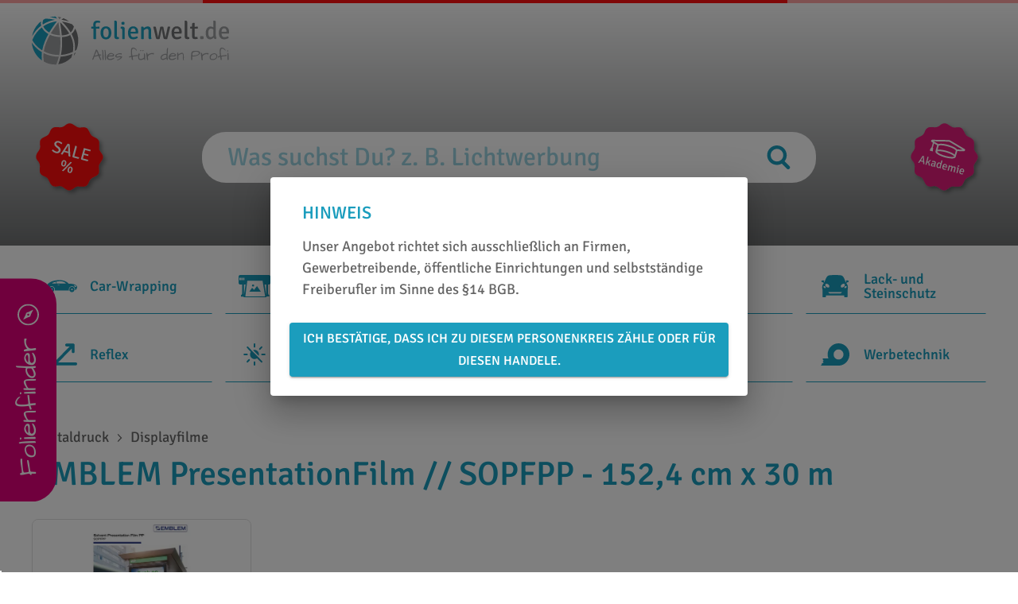

--- FILE ---
content_type: text/html; charset=utf-8
request_url: https://www.folienwelt.de/artikel/emblem-presentationfilm--sopfpp-152,4-cm-x-30-m/118937
body_size: 139185
content:
<!DOCTYPE html><html lang="de"><head><meta charSet="utf-8"/><meta name="viewport" content="initial-scale=1.0, width=device-width"/><title>EMBLEM PresentationFilm // SOPFPP - 152,4 cm x 30 m</title><meta name="keywords" content="weiß,PP - Polypropylen,Point of sale,innen,seidenglänzend,152,4,220µ,Solvent // Lösemittel,"/><meta name="description" content="EMBLEM PresentationFilm // SOPFPP - Reißfeste Polypropylen-Druckfolie, wasser- und kratzfest, ideal für Rollup Displays. Jetzt bei folienwelt.de bestellen!"/><link rel="canonical" href="https://www.folienwelt.de/artikel/emblem-presentationfilm--sopfpp-152,4-cm-x-30-m/118937"/><link rel="preload" as="image" imageSrcSet="/_next/image?url=https%3A%2F%2Fapi.folienwelt.de%2Fmedia_4gm%2FBilder%2FEMBLEM_SOPFPP.jpg&amp;w=640&amp;q=75 1x, /_next/image?url=https%3A%2F%2Fapi.folienwelt.de%2Fmedia_4gm%2FBilder%2FEMBLEM_SOPFPP.jpg&amp;w=1200&amp;q=75 2x"/><meta name="next-head-count" content="7"/><link rel="shortcut icon" href="/favicon.ico"/><meta name="theme-color" content="#1B9DBD"/><meta name="emotion-insertion-point" content=""/><style data-emotion="mui-style-global 0"></style><style data-emotion="mui-style-global g8kaqb">html{-webkit-font-smoothing:antialiased;-moz-osx-font-smoothing:grayscale;box-sizing:border-box;-webkit-text-size-adjust:100%;}*,*::before,*::after{box-sizing:inherit;}strong,b{font-weight:700;}body{margin:0;color:#414141;font-family:Signika,Arial,Helvetica,sans-serif;font-weight:400;font-size:1.1428571428571428rem;line-height:1.5;background-color:#ffffff;}@media print{body{background-color:#fff;}}body::backdrop{background-color:#ffffff;}html{overflow-x:hidden;}*{scrollbar-color:#1B9DBD transparent;}*::-webkit-scrollbar{width:6px;height:6px;background-color:transparent;}*::-webkit-scrollbar-track{background-color:transparent;}*::-webkit-scrollbar-thumb{border-radius:6px;background-color:#1B9DBD;min-height:24px;min-width:24px;}*::-webkit-scrollbar-thumb:focus{background-color:#1B9DBD;}*::-webkit-scrollbar-thumb:active{background-color:#1B9DBD;}*::-webkit-scrollbar-thumb:hover{background-color:#1B9DBD;}*::-webkit-scrollbar-corner{background-color:transparent;}</style><style data-emotion="mui-style-global animation-ozg7p2">@-webkit-keyframes animation-ozg7p2{0%{left:-35%;right:100%;}60%{left:100%;right:-90%;}100%{left:100%;right:-90%;}}@keyframes animation-ozg7p2{0%{left:-35%;right:100%;}60%{left:100%;right:-90%;}100%{left:100%;right:-90%;}}</style><style data-emotion="mui-style-global animation-19gglwu">@-webkit-keyframes animation-19gglwu{0%{left:-200%;right:100%;}60%{left:107%;right:-8%;}100%{left:107%;right:-8%;}}@keyframes animation-19gglwu{0%{left:-200%;right:100%;}60%{left:107%;right:-8%;}100%{left:107%;right:-8%;}}</style><style data-emotion="mui-style 1xfyvgo 7qfqs5 1vuh1uo 1la4l0c 16p4446 pym6ze 13bl565 1ifpy6p rse7p 1m2i69s wmc8b2 vv5yvd z7hu84 afnd4x tu7c9e 1hun2up c7p8e1 x1zzef 1b47e06 194bhsz 1hyoz7m 6ybprl vpz9cd epzs4f in85c1 1uyr34t catlp0 qbblt5 1on4kp0 old1by 1xufzx8 78jar2 1n86hqg 13epfed 1wbdxuz 199qbzv 9um9bn 54t72x f8zzai 33j9nm 6nl81z mhqjv3 i3pbo 1vcoyql 1yd4oiu 1tz8m30 ykj5l1 1yexu4g j7qwjs 1onm7rx eektg8 1tdaxf7 1oip24z 1gvgipo 152c9n0 bt4zla 1ontqvh 1kmr65e 1kcy57l klpzhu 1tsvksn 7eidxj 1yr67vz kr0xq8 1xy6aei ikzlcq res188 1onulke 6xugel 1hvu5xn 14or99n herqdo 1rscyif xp8r17 1pm3edg f1s5jv x2fcv3 n085mf l62xsr ykh49z 129fhwh hxr8xx aikaqv lrda0a 1fcan3b 8uat9q d0uhtl 78xfge 1919yr qkfiz8 1vd0h9x 13xcgsx 1hw29i9 6mqiby 11jypx2 nayleh 15gdj9c qjtfir 1eqmftr">.mui-style-1xfyvgo{position:absolute;top:0;left:0;width:100%;}@media (min-width:0px){.mui-style-1xfyvgo{height:250px;background:#f5f5f5;}}@media (min-width:988px){.mui-style-1xfyvgo{height:309px;background:linear-gradient(to bottom, transparent, rgba(110,112,113,1));}}.mui-style-7qfqs5{width:100%;margin-left:auto;box-sizing:border-box;margin-right:auto;display:block;padding-top:16px;z-index:1;position:relative;}@media (min-width:1200px){.mui-style-7qfqs5{max-width:1200px;}}@media (min-width:0px){.mui-style-7qfqs5{padding-left:8px;padding-right:8px;}}@media (min-width:1200px){.mui-style-7qfqs5{padding-left:0px;padding-right:0px;}}.mui-style-1vuh1uo{display:-webkit-box;display:-webkit-flex;display:-ms-flexbox;display:flex;-webkit-flex-direction:column;-ms-flex-direction:column;flex-direction:column;-webkit-box-pack:justify;-webkit-justify-content:space-between;justify-content:space-between;min-height:100vh;}.mui-style-1la4l0c{-webkit-align-self:stretch;-ms-flex-item-align:stretch;align-self:stretch;-webkit-box-flex:1;-webkit-flex-grow:1;-ms-flex-positive:1;flex-grow:1;}.mui-style-16p4446{z-index:2;}@media (min-width:0px){.mui-style-16p4446{margin-bottom:16px;}}@media (min-width:988px){.mui-style-16p4446{margin-bottom:32px;}}.mui-style-pym6ze{position:fixed;top:0;left:0;right:0;}.mui-style-13bl565{position:relative;overflow:hidden;display:block;height:4px;z-index:0;background-color:rgb(255, 164, 164);}@media print{.mui-style-13bl565{-webkit-print-color-adjust:exact;color-adjust:exact;}}.mui-style-1ifpy6p{width:100%;position:absolute;left:0;bottom:0;top:0;-webkit-transition:-webkit-transform 0.2s linear;transition:transform 0.2s linear;transform-origin:left;background-color:#FF1010;width:auto;-webkit-animation:animation-ozg7p2 2.1s cubic-bezier(0.65, 0.815, 0.735, 0.395) infinite;animation:animation-ozg7p2 2.1s cubic-bezier(0.65, 0.815, 0.735, 0.395) infinite;}.mui-style-rse7p{width:100%;position:absolute;left:0;bottom:0;top:0;-webkit-transition:-webkit-transform 0.2s linear;transition:transform 0.2s linear;transform-origin:left;background-color:#FF1010;width:auto;-webkit-animation:animation-19gglwu 2.1s cubic-bezier(0.165, 0.84, 0.44, 1) 1.15s infinite;animation:animation-19gglwu 2.1s cubic-bezier(0.165, 0.84, 0.44, 1) 1.15s infinite;}.mui-style-1m2i69s{background-color:#fff;color:#414141;-webkit-transition:box-shadow 300ms cubic-bezier(0.4, 0, 0.2, 1) 0ms;transition:box-shadow 300ms cubic-bezier(0.4, 0, 0.2, 1) 0ms;box-shadow:0px 2px 4px -1px rgba(0,0,0,0.2),0px 4px 5px 0px rgba(0,0,0,0.14),0px 1px 10px 0px rgba(0,0,0,0.12);display:-webkit-box;display:-webkit-flex;display:-ms-flexbox;display:flex;-webkit-flex-direction:column;-ms-flex-direction:column;flex-direction:column;width:100%;box-sizing:border-box;-webkit-flex-shrink:0;-ms-flex-negative:0;flex-shrink:0;position:static;background-color:#1B9DBD;color:#fff;background-color:transparent;color:inherit;box-shadow:none;padding-bottom:24px;z-index:1;}.mui-style-wmc8b2{position:relative;display:-webkit-box;display:-webkit-flex;display:-ms-flexbox;display:flex;-webkit-align-items:center;-webkit-box-align:center;-ms-flex-align:center;align-items:center;min-height:56px;display:block;}@media (min-width:375px){@media (orientation: landscape){.mui-style-wmc8b2{min-height:48px;}}}@media (min-width:600px){.mui-style-wmc8b2{min-height:64px;}}.mui-style-vv5yvd{width:100%;}@media (min-width:0px){.mui-style-vv5yvd{height:250px;}}@media (min-width:988px){.mui-style-vv5yvd{height:309px;}}.mui-style-z7hu84{width:inherit;}.mui-style-afnd4x{display:-webkit-box;display:-webkit-flex;display:-ms-flexbox;display:flex;-webkit-flex-direction:row;-ms-flex-direction:row;flex-direction:row;-webkit-align-items:center;-webkit-box-align:center;-ms-flex-align:center;align-items:center;-webkit-box-pack:justify;-webkit-justify-content:space-between;justify-content:space-between;gap:16px;row-gap:24px;width:inherit;}@media (min-width:0px){.mui-style-afnd4x{-webkit-box-flex-wrap:wrap;-webkit-flex-wrap:wrap;-ms-flex-wrap:wrap;flex-wrap:wrap;}}@media (min-width:988px){.mui-style-afnd4x{-webkit-box-flex-wrap:nowrap;-webkit-flex-wrap:nowrap;-ms-flex-wrap:nowrap;flex-wrap:nowrap;}}@media (min-width:0px){.mui-style-tu7c9e{-webkit-order:3;-ms-flex-order:3;order:3;-webkit-box-flex:1;-webkit-flex-grow:1;-ms-flex-positive:1;flex-grow:1;width:100%;}}@media (min-width:988px){.mui-style-tu7c9e{-webkit-order:1;-ms-flex-order:1;order:1;-webkit-box-flex:0;-webkit-flex-grow:0;-ms-flex-positive:0;flex-grow:0;width:auto;}}.mui-style-1hun2up{display:-webkit-box;display:-webkit-flex;display:-ms-flexbox;display:flex;-webkit-flex-direction:row;-ms-flex-direction:row;flex-direction:row;-webkit-align-items:row;-webkit-box-align:row;-ms-flex-align:row;align-items:row;-webkit-box-pack:justify;-webkit-justify-content:space-between;justify-content:space-between;}@media (min-width:0px){.mui-style-c7p8e1{margin-top:0px;}}@media (min-width:988px){.mui-style-c7p8e1{margin-top:56px;}}.mui-style-x1zzef{position:absolute;}@media (min-width:0px){.mui-style-x1zzef{display:none;}}@media (min-width:988px){.mui-style-x1zzef{display:block;}}.mui-style-1b47e06{display:-webkit-inline-box;display:-webkit-inline-flex;display:-ms-inline-flexbox;display:inline-flex;-webkit-align-items:center;-webkit-box-align:center;-ms-flex-align:center;align-items:center;-webkit-box-pack:center;-ms-flex-pack:center;-webkit-justify-content:center;justify-content:center;position:relative;box-sizing:border-box;-webkit-tap-highlight-color:transparent;background-color:transparent;outline:0;border:0;margin:0;border-radius:0;padding:0;cursor:pointer;-webkit-user-select:none;-moz-user-select:none;-ms-user-select:none;user-select:none;vertical-align:middle;-moz-appearance:none;-webkit-appearance:none;-webkit-text-decoration:none;text-decoration:none;color:inherit;}.mui-style-1b47e06::-moz-focus-inner{border-style:none;}.mui-style-1b47e06.Mui-disabled{pointer-events:none;cursor:default;}@media print{.mui-style-1b47e06{-webkit-print-color-adjust:exact;color-adjust:exact;}}.mui-style-194bhsz{position:absolute;right:0;}@media (min-width:0px){.mui-style-194bhsz{display:none;}}@media (min-width:988px){.mui-style-194bhsz{display:block;}}.mui-style-1hyoz7m{display:-webkit-box;display:-webkit-flex;display:-ms-flexbox;display:flex;-webkit-flex-direction:row;-ms-flex-direction:row;flex-direction:row;-webkit-align-items:center;-webkit-box-align:center;-ms-flex-align:center;align-items:center;-webkit-box-pack:center;-ms-flex-pack:center;-webkit-justify-content:center;justify-content:center;}.mui-style-6ybprl{width:772px;max-width:100%;margin-top:16px;}.mui-style-vpz9cd{box-sizing:border-box;display:-webkit-box;display:-webkit-flex;display:-ms-flexbox;display:flex;-webkit-box-flex-wrap:wrap;-webkit-flex-wrap:wrap;-ms-flex-wrap:wrap;flex-wrap:wrap;width:100%;-webkit-flex-direction:row;-ms-flex-direction:row;flex-direction:row;margin-top:-16px;width:calc(100% + 16px);margin-left:-16px;-webkit-align-items:stretch;-webkit-box-align:stretch;-ms-flex-align:stretch;align-items:stretch;}.mui-style-vpz9cd>.MuiGrid-item{padding-top:16px;}.mui-style-vpz9cd>.MuiGrid-item{padding-left:16px;}.mui-style-epzs4f{box-sizing:border-box;margin:0;-webkit-flex-direction:row;-ms-flex-direction:row;flex-direction:row;height:inherit;}@media (min-width:0px){.mui-style-epzs4f{width:calc(100% / 1);}}@media (min-width:375px){.mui-style-epzs4f{width:calc(100% / 2);}}@media (min-width:600px){.mui-style-epzs4f{width:calc(100% / 3);}}@media (min-width:988px){.mui-style-epzs4f{width:calc(100% / 4);}}@media (min-width:1200px){.mui-style-epzs4f{width:calc(100% / 5);}}@media (min-width:1536px){.mui-style-epzs4f{width:calc(100% / 5);}}.mui-style-in85c1{display:-webkit-inline-box;display:-webkit-inline-flex;display:-ms-inline-flexbox;display:inline-flex;-webkit-align-items:center;-webkit-box-align:center;-ms-flex-align:center;align-items:center;-webkit-box-pack:center;-ms-flex-pack:center;-webkit-justify-content:center;justify-content:center;position:relative;box-sizing:border-box;-webkit-tap-highlight-color:transparent;background-color:transparent;outline:0;border:0;margin:0;border-radius:0;padding:0;cursor:pointer;-webkit-user-select:none;-moz-user-select:none;-ms-user-select:none;user-select:none;vertical-align:middle;-moz-appearance:none;-webkit-appearance:none;-webkit-text-decoration:none;text-decoration:none;color:inherit;color:#1B9DBD;padding:16px;width:100%;height:100%;border-top:1px solid #fff;border-left:1px solid #fff;border-right:1px solid #fff;border-bottom:1px solid #1B9DBD;}.mui-style-in85c1::-moz-focus-inner{border-style:none;}.mui-style-in85c1.Mui-disabled{pointer-events:none;cursor:default;}@media print{.mui-style-in85c1{-webkit-print-color-adjust:exact;color-adjust:exact;}}.mui-style-in85c1:hover{border:1px solid #1B9DBD;border-radius:4px;}.mui-style-in85c1.Mui-disabled{border:1px solid #1B9DBD;border-radius:4px;background-color:#1B9DBD;color:#fff;}.mui-style-1uyr34t{display:-webkit-box;display:-webkit-flex;display:-ms-flexbox;display:flex;-webkit-flex-direction:row;-ms-flex-direction:row;flex-direction:row;-webkit-align-items:center;-webkit-box-align:center;-ms-flex-align:center;align-items:center;-webkit-align-content:flex-start;-ms-flex-line-pack:flex-start;align-content:flex-start;width:100%;}.mui-style-catlp0{-webkit-user-select:none;-moz-user-select:none;-ms-user-select:none;user-select:none;width:1em;height:1em;display:inline-block;fill:currentColor;-webkit-flex-shrink:0;-ms-flex-negative:0;flex-shrink:0;-webkit-transition:fill 200ms cubic-bezier(0.4, 0, 0.2, 1) 0ms;transition:fill 200ms cubic-bezier(0.4, 0, 0.2, 1) 0ms;font-size:1.7142857142857144rem;}.mui-style-qbblt5{margin:0;font-weight:500;font-size:1.0rem;font-family:Signika,Arial,Helvetica,sans-serif;line-height:1.6;margin-left:16px;line-height:1;text-align:left;font-size:18px;}.mui-style-1on4kp0{margin-bottom:64px;z-index:1;}.mui-style-old1by{padding:0px;}.mui-style-1xufzx8{display:-webkit-box;display:-webkit-flex;display:-ms-flexbox;display:flex;-webkit-flex-direction:column;-ms-flex-direction:column;flex-direction:column;}.mui-style-1xufzx8>:not(style)+:not(style){margin:0;margin-top:64px;}.mui-style-78jar2{display:-webkit-box;display:-webkit-flex;display:-ms-flexbox;display:flex;-webkit-flex-direction:column;-ms-flex-direction:column;flex-direction:column;}.mui-style-78jar2>:not(style)+:not(style){margin:0;margin-top:32px;}.mui-style-1n86hqg{display:-webkit-box;display:-webkit-flex;display:-ms-flexbox;display:flex;-webkit-flex-direction:row;-ms-flex-direction:row;flex-direction:row;-webkit-align-items:center;-webkit-box-align:center;-ms-flex-align:center;align-items:center;-webkit-box-pack:justify;-webkit-justify-content:space-between;justify-content:space-between;gap:16px;row-gap:16px;-webkit-box-flex-wrap:wrap;-webkit-flex-wrap:wrap;-ms-flex-wrap:wrap;flex-wrap:wrap;}.mui-style-13epfed{display:-webkit-box;display:-webkit-flex;display:-ms-flexbox;display:flex;-webkit-flex-direction:column;-ms-flex-direction:column;flex-direction:column;-webkit-box-flex:1;-webkit-flex-grow:1;-ms-flex-positive:1;flex-grow:1;}.mui-style-13epfed>:not(style)+:not(style){margin:0;margin-top:8px;}.mui-style-1wbdxuz{display:-webkit-box;display:-webkit-flex;display:-ms-flexbox;display:flex;-webkit-flex-direction:row;-ms-flex-direction:row;flex-direction:row;-webkit-align-items:center;-webkit-box-align:center;-ms-flex-align:center;align-items:center;-webkit-box-flex-wrap:wrap;-webkit-flex-wrap:wrap;-ms-flex-wrap:wrap;flex-wrap:wrap;gap:16px;row-gap:16px;}.mui-style-199qbzv{font-size:15px;color:#696969;}.mui-style-9um9bn{display:-webkit-box;display:-webkit-flex;display:-ms-flexbox;display:flex;-webkit-flex-direction:row;-ms-flex-direction:row;flex-direction:row;-webkit-align-items:center;-webkit-box-align:center;-ms-flex-align:center;align-items:center;-webkit-box-flex-wrap:wrap;-webkit-flex-wrap:wrap;-ms-flex-wrap:wrap;flex-wrap:wrap;gap:0px;row-gap:0px;}.mui-style-54t72x{display:-webkit-inline-box;display:-webkit-inline-flex;display:-ms-inline-flexbox;display:inline-flex;-webkit-align-items:center;-webkit-box-align:center;-ms-flex-align:center;align-items:center;-webkit-box-pack:center;-ms-flex-pack:center;-webkit-justify-content:center;justify-content:center;position:relative;box-sizing:border-box;-webkit-tap-highlight-color:transparent;background-color:transparent;outline:0;border:0;margin:0;border-radius:0;padding:0;cursor:pointer;-webkit-user-select:none;-moz-user-select:none;-ms-user-select:none;user-select:none;vertical-align:middle;-moz-appearance:none;-webkit-appearance:none;-webkit-text-decoration:none;text-decoration:none;color:inherit;color:inherit;}.mui-style-54t72x::-moz-focus-inner{border-style:none;}.mui-style-54t72x.Mui-disabled{pointer-events:none;cursor:default;}@media print{.mui-style-54t72x{-webkit-print-color-adjust:exact;color-adjust:exact;}}.mui-style-f8zzai{margin:0;font-family:Signika,Arial,Helvetica,sans-serif;font-weight:400;font-size:1.1428571428571428rem;line-height:1.5;}.mui-style-33j9nm{-webkit-user-select:none;-moz-user-select:none;-ms-user-select:none;user-select:none;width:1em;height:1em;display:inline-block;fill:currentColor;-webkit-flex-shrink:0;-ms-flex-negative:0;flex-shrink:0;-webkit-transition:fill 200ms cubic-bezier(0.4, 0, 0.2, 1) 0ms;transition:fill 200ms cubic-bezier(0.4, 0, 0.2, 1) 0ms;font-size:1.7142857142857144rem;height:12px;color:inherit;}.mui-style-6nl81z{display:-webkit-box;display:-webkit-flex;display:-ms-flexbox;display:flex;-webkit-flex-direction:row;-ms-flex-direction:row;flex-direction:row;-webkit-align-items:center;-webkit-box-align:center;-ms-flex-align:center;align-items:center;-webkit-box-flex-wrap:wrap;-webkit-flex-wrap:wrap;-ms-flex-wrap:wrap;flex-wrap:wrap;gap:8px;row-gap:0px;}.mui-style-mhqjv3{margin:0;font-family:Signika,Arial,Helvetica,sans-serif;font-weight:400;font-size:1.1428571428571428rem;line-height:1.5;white-space:nowrap;}.mui-style-i3pbo{margin-bottom:24px;}.mui-style-1vcoyql{margin:0;font-weight:500;font-size:42px;font-family:Signika,Arial,Helvetica,sans-serif;line-height:1.167;color:#1B9DBD;text-transform:none;}@media (max-width:987.95px){.mui-style-1vcoyql{font-size:28px;}}@media (min-width:0px){.mui-style-1yd4oiu{padding-bottom:8px;}}@media (min-width:600px){.mui-style-1yd4oiu{padding-bottom:32px;}}.mui-style-1tz8m30{box-sizing:border-box;display:-webkit-box;display:-webkit-flex;display:-ms-flexbox;display:flex;-webkit-box-flex-wrap:wrap;-webkit-flex-wrap:wrap;-ms-flex-wrap:wrap;flex-wrap:wrap;width:100%;-webkit-flex-direction:row;-ms-flex-direction:row;flex-direction:row;margin-top:-32px;width:calc(100% + 32px);margin-left:-32px;}.mui-style-1tz8m30>.MuiGrid-item{padding-top:32px;}.mui-style-1tz8m30>.MuiGrid-item{padding-left:32px;}.mui-style-ykj5l1{box-sizing:border-box;margin:0;-webkit-flex-direction:row;-ms-flex-direction:row;flex-direction:row;-webkit-flex-basis:100%;-ms-flex-preferred-size:100%;flex-basis:100%;-webkit-box-flex:0;-webkit-flex-grow:0;-ms-flex-positive:0;flex-grow:0;max-width:100%;}@media (min-width:375px){.mui-style-ykj5l1{-webkit-flex-basis:100%;-ms-flex-preferred-size:100%;flex-basis:100%;-webkit-box-flex:0;-webkit-flex-grow:0;-ms-flex-positive:0;flex-grow:0;max-width:100%;}}@media (min-width:600px){.mui-style-ykj5l1{-webkit-flex-basis:41.666667%;-ms-flex-preferred-size:41.666667%;flex-basis:41.666667%;-webkit-box-flex:0;-webkit-flex-grow:0;-ms-flex-positive:0;flex-grow:0;max-width:41.666667%;}}@media (min-width:988px){.mui-style-ykj5l1{-webkit-flex-basis:25%;-ms-flex-preferred-size:25%;flex-basis:25%;-webkit-box-flex:0;-webkit-flex-grow:0;-ms-flex-positive:0;flex-grow:0;max-width:25%;}}@media (min-width:1200px){.mui-style-ykj5l1{-webkit-flex-basis:25%;-ms-flex-preferred-size:25%;flex-basis:25%;-webkit-box-flex:0;-webkit-flex-grow:0;-ms-flex-positive:0;flex-grow:0;max-width:25%;}}@media (min-width:1536px){.mui-style-ykj5l1{-webkit-flex-basis:25%;-ms-flex-preferred-size:25%;flex-basis:25%;-webkit-box-flex:0;-webkit-flex-grow:0;-ms-flex-positive:0;flex-grow:0;max-width:25%;}}@media (min-width:0px){.mui-style-1yexu4g{max-width:inherit;}}@media (min-width:375px){.mui-style-1yexu4g{max-width:inherit;}}@media (min-width:600px){.mui-style-1yexu4g{max-width:300px;}}@media (min-width:988px){.mui-style-1yexu4g{max-width:300px;}}@media (min-width:1200px){.mui-style-1yexu4g{max-width:300px;}}@media (min-width:1536px){.mui-style-1yexu4g{max-width:300px;}}.mui-style-j7qwjs{display:-webkit-box;display:-webkit-flex;display:-ms-flexbox;display:flex;-webkit-flex-direction:column;-ms-flex-direction:column;flex-direction:column;}.mui-style-1onm7rx{position:relative;max-width:100%;overflow:hidden;border-radius:8px;border:1px solid;border-color:#e0e0e0;}.mui-style-eektg8{display:-webkit-inline-box;display:-webkit-inline-flex;display:-ms-inline-flexbox;display:inline-flex;-webkit-align-items:center;-webkit-box-align:center;-ms-flex-align:center;align-items:center;-webkit-box-pack:center;-ms-flex-pack:center;-webkit-justify-content:center;justify-content:center;position:relative;box-sizing:border-box;-webkit-tap-highlight-color:transparent;background-color:transparent;outline:0;border:0;margin:0;border-radius:0;padding:0;cursor:pointer;-webkit-user-select:none;-moz-user-select:none;-ms-user-select:none;user-select:none;vertical-align:middle;-moz-appearance:none;-webkit-appearance:none;-webkit-text-decoration:none;text-decoration:none;color:inherit;width:100%;height:auto;position:relative;}.mui-style-eektg8::-moz-focus-inner{border-style:none;}.mui-style-eektg8.Mui-disabled{pointer-events:none;cursor:default;}@media print{.mui-style-eektg8{-webkit-print-color-adjust:exact;color-adjust:exact;}}.mui-style-1tdaxf7{box-sizing:border-box;margin:0;-webkit-flex-direction:row;-ms-flex-direction:row;flex-direction:row;-webkit-flex-basis:100%;-ms-flex-preferred-size:100%;flex-basis:100%;-webkit-box-flex:0;-webkit-flex-grow:0;-ms-flex-positive:0;flex-grow:0;max-width:100%;}@media (min-width:375px){.mui-style-1tdaxf7{-webkit-flex-basis:100%;-ms-flex-preferred-size:100%;flex-basis:100%;-webkit-box-flex:0;-webkit-flex-grow:0;-ms-flex-positive:0;flex-grow:0;max-width:100%;}}@media (min-width:600px){.mui-style-1tdaxf7{-webkit-flex-basis:58.333333%;-ms-flex-preferred-size:58.333333%;flex-basis:58.333333%;-webkit-box-flex:0;-webkit-flex-grow:0;-ms-flex-positive:0;flex-grow:0;max-width:58.333333%;}}@media (min-width:988px){.mui-style-1tdaxf7{-webkit-flex-basis:33.333333%;-ms-flex-preferred-size:33.333333%;flex-basis:33.333333%;-webkit-box-flex:0;-webkit-flex-grow:0;-ms-flex-positive:0;flex-grow:0;max-width:33.333333%;}}@media (min-width:1200px){.mui-style-1tdaxf7{-webkit-flex-basis:33.333333%;-ms-flex-preferred-size:33.333333%;flex-basis:33.333333%;-webkit-box-flex:0;-webkit-flex-grow:0;-ms-flex-positive:0;flex-grow:0;max-width:33.333333%;}}@media (min-width:1536px){.mui-style-1tdaxf7{-webkit-flex-basis:33.333333%;-ms-flex-preferred-size:33.333333%;flex-basis:33.333333%;-webkit-box-flex:0;-webkit-flex-grow:0;-ms-flex-positive:0;flex-grow:0;max-width:33.333333%;}}.mui-style-1oip24z{box-sizing:border-box;margin:0;-webkit-flex-direction:row;-ms-flex-direction:row;flex-direction:row;-webkit-flex-basis:100%;-ms-flex-preferred-size:100%;flex-basis:100%;-webkit-box-flex:0;-webkit-flex-grow:0;-ms-flex-positive:0;flex-grow:0;max-width:100%;}@media (min-width:375px){.mui-style-1oip24z{-webkit-flex-basis:100%;-ms-flex-preferred-size:100%;flex-basis:100%;-webkit-box-flex:0;-webkit-flex-grow:0;-ms-flex-positive:0;flex-grow:0;max-width:100%;}}@media (min-width:600px){.mui-style-1oip24z{-webkit-flex-basis:100%;-ms-flex-preferred-size:100%;flex-basis:100%;-webkit-box-flex:0;-webkit-flex-grow:0;-ms-flex-positive:0;flex-grow:0;max-width:100%;}}@media (min-width:988px){.mui-style-1oip24z{-webkit-flex-basis:41.666667%;-ms-flex-preferred-size:41.666667%;flex-basis:41.666667%;-webkit-box-flex:0;-webkit-flex-grow:0;-ms-flex-positive:0;flex-grow:0;max-width:41.666667%;}}@media (min-width:1200px){.mui-style-1oip24z{-webkit-flex-basis:41.666667%;-ms-flex-preferred-size:41.666667%;flex-basis:41.666667%;-webkit-box-flex:0;-webkit-flex-grow:0;-ms-flex-positive:0;flex-grow:0;max-width:41.666667%;}}@media (min-width:1536px){.mui-style-1oip24z{-webkit-flex-basis:41.666667%;-ms-flex-preferred-size:41.666667%;flex-basis:41.666667%;-webkit-box-flex:0;-webkit-flex-grow:0;-ms-flex-positive:0;flex-grow:0;max-width:41.666667%;}}.mui-style-1gvgipo{display:-webkit-box;display:-webkit-flex;display:-ms-flexbox;display:flex;-webkit-flex-direction:row;-ms-flex-direction:row;flex-direction:row;-webkit-align-items:stretch;-webkit-box-align:stretch;-ms-flex-align:stretch;align-items:stretch;gap:32px;row-gap:32px;}@media (min-width:0px){.mui-style-1gvgipo{-webkit-box-flex-wrap:wrap;-webkit-flex-wrap:wrap;-ms-flex-wrap:wrap;flex-wrap:wrap;}}@media (min-width:375px){.mui-style-1gvgipo{-webkit-box-flex-wrap:wrap;-webkit-flex-wrap:wrap;-ms-flex-wrap:wrap;flex-wrap:wrap;}}@media (min-width:600px){.mui-style-1gvgipo{-webkit-box-flex-wrap:wrap;-webkit-flex-wrap:wrap;-ms-flex-wrap:wrap;flex-wrap:wrap;}}@media (min-width:988px){.mui-style-1gvgipo{-webkit-box-flex-wrap:nowrap;-webkit-flex-wrap:nowrap;-ms-flex-wrap:nowrap;flex-wrap:nowrap;}}@media (min-width:1200px){.mui-style-1gvgipo{-webkit-box-flex-wrap:nowrap;-webkit-flex-wrap:nowrap;-ms-flex-wrap:nowrap;flex-wrap:nowrap;}}@media (min-width:1536px){.mui-style-1gvgipo{-webkit-box-flex-wrap:nowrap;-webkit-flex-wrap:nowrap;-ms-flex-wrap:nowrap;flex-wrap:nowrap;}}.mui-style-152c9n0{min-width:50%;}@media (min-width:0px){.mui-style-152c9n0{-webkit-box-flex:0;-webkit-flex-grow:0;-ms-flex-positive:0;flex-grow:0;}}@media (min-width:375px){.mui-style-152c9n0{-webkit-box-flex:0;-webkit-flex-grow:0;-ms-flex-positive:0;flex-grow:0;}}@media (min-width:600px){.mui-style-152c9n0{-webkit-box-flex:0;-webkit-flex-grow:0;-ms-flex-positive:0;flex-grow:0;}}@media (min-width:988px){.mui-style-152c9n0{-webkit-box-flex:1;-webkit-flex-grow:1;-ms-flex-positive:1;flex-grow:1;}}@media (min-width:1200px){.mui-style-152c9n0{-webkit-box-flex:1;-webkit-flex-grow:1;-ms-flex-positive:1;flex-grow:1;}}@media (min-width:1536px){.mui-style-152c9n0{-webkit-box-flex:1;-webkit-flex-grow:1;-ms-flex-positive:1;flex-grow:1;}}.mui-style-bt4zla{margin:0;font-weight:500;font-size:1.0rem;font-family:Signika,Arial,Helvetica,sans-serif;line-height:1.235;text-transform:uppercase;margin-bottom:8px;}.mui-style-1ontqvh{list-style:none;margin:0;padding:0;position:relative;padding-top:8px;padding-bottom:8px;}.mui-style-1kmr65e{display:-webkit-box;display:-webkit-flex;display:-ms-flexbox;display:flex;-webkit-box-pack:start;-ms-flex-pack:start;-webkit-justify-content:flex-start;justify-content:flex-start;-webkit-align-items:center;-webkit-box-align:center;-ms-flex-align:center;align-items:center;position:relative;-webkit-text-decoration:none;text-decoration:none;width:100%;box-sizing:border-box;text-align:left;}.mui-style-1kmr65e.Mui-focusVisible{background-color:rgba(0, 0, 0, 0.12);}.mui-style-1kmr65e.Mui-selected{background-color:rgba(27, 157, 189, 0.08);}.mui-style-1kmr65e.Mui-selected.Mui-focusVisible{background-color:rgba(27, 157, 189, 0.2);}.mui-style-1kmr65e.Mui-disabled{opacity:0.38;}.mui-style-1kcy57l{min-width:56px;color:rgba(0, 0, 0, 0.54);-webkit-flex-shrink:0;-ms-flex-negative:0;flex-shrink:0;display:-webkit-inline-box;display:-webkit-inline-flex;display:-ms-inline-flexbox;display:inline-flex;min-width:auto;}.mui-style-klpzhu{-webkit-user-select:none;-moz-user-select:none;-ms-user-select:none;user-select:none;width:1em;height:1em;display:inline-block;fill:currentColor;-webkit-flex-shrink:0;-ms-flex-negative:0;flex-shrink:0;-webkit-transition:fill 200ms cubic-bezier(0.4, 0, 0.2, 1) 0ms;transition:fill 200ms cubic-bezier(0.4, 0, 0.2, 1) 0ms;font-size:1.7142857142857144rem;height:10px;}.mui-style-1tsvksn{-webkit-flex:1 1 auto;-ms-flex:1 1 auto;flex:1 1 auto;min-width:0;margin-top:4px;margin-bottom:4px;}.mui-style-7eidxj{margin:0;font-family:Signika,Arial,Helvetica,sans-serif;font-weight:400;font-size:1rem;line-height:1.43;display:block;}.mui-style-1yr67vz{margin:0;-webkit-flex-shrink:0;-ms-flex-negative:0;flex-shrink:0;border-width:0;border-style:solid;border-color:#A0A0A0;border-bottom-width:0;height:auto;border-right-width:thin;-webkit-align-self:stretch;-ms-flex-item-align:stretch;align-self:stretch;}.mui-style-kr0xq8{width:25%;}@media (min-width:0px){.mui-style-kr0xq8{-webkit-box-flex:1;-webkit-flex-grow:1;-ms-flex-positive:1;flex-grow:1;}}@media (min-width:375px){.mui-style-kr0xq8{-webkit-box-flex:1;-webkit-flex-grow:1;-ms-flex-positive:1;flex-grow:1;}}@media (min-width:600px){.mui-style-kr0xq8{-webkit-box-flex:1;-webkit-flex-grow:1;-ms-flex-positive:1;flex-grow:1;}}@media (min-width:988px){.mui-style-kr0xq8{-webkit-box-flex:0;-webkit-flex-grow:0;-ms-flex-positive:0;flex-grow:0;}}@media (min-width:1200px){.mui-style-kr0xq8{-webkit-box-flex:0;-webkit-flex-grow:0;-ms-flex-positive:0;flex-grow:0;}}@media (min-width:1536px){.mui-style-kr0xq8{-webkit-box-flex:0;-webkit-flex-grow:0;-ms-flex-positive:0;flex-grow:0;}}.mui-style-1xy6aei{margin:0;font-weight:500;font-size:1.0rem;font-family:Signika,Arial,Helvetica,sans-serif;line-height:1.235;text-transform:uppercase;margin-bottom:16px;}.mui-style-ikzlcq{display:-webkit-box;display:-webkit-flex;display:-ms-flexbox;display:flex;-webkit-flex-direction:column;-ms-flex-direction:column;flex-direction:column;}.mui-style-ikzlcq>:not(style)+:not(style){margin:0;margin-top:16px;}.mui-style-res188{margin:0;color:#1B9DBD;-webkit-text-decoration:underline;text-decoration:underline;text-decoration-color:rgba(27, 157, 189, 0.4);}.mui-style-res188:hover{text-decoration-color:inherit;}.mui-style-1onulke{display:-webkit-inline-box;display:-webkit-inline-flex;display:-ms-inline-flexbox;display:inline-flex;-webkit-align-items:center;-webkit-box-align:center;-ms-flex-align:center;align-items:center;-webkit-box-pack:center;-ms-flex-pack:center;-webkit-justify-content:center;justify-content:center;position:relative;box-sizing:border-box;-webkit-tap-highlight-color:transparent;background-color:transparent;outline:0;border:0;margin:0;border-radius:0;padding:0;cursor:pointer;-webkit-user-select:none;-moz-user-select:none;-ms-user-select:none;user-select:none;vertical-align:middle;-moz-appearance:none;-webkit-appearance:none;-webkit-text-decoration:none;text-decoration:none;color:inherit;font-family:Signika,Arial,Helvetica,sans-serif;font-weight:500;font-size:1rem;line-height:1.75;text-transform:uppercase;min-width:64px;padding:6px 8px;border-radius:4px;-webkit-transition:background-color 250ms cubic-bezier(0.4, 0, 0.2, 1) 0ms,box-shadow 250ms cubic-bezier(0.4, 0, 0.2, 1) 0ms,border-color 250ms cubic-bezier(0.4, 0, 0.2, 1) 0ms,color 250ms cubic-bezier(0.4, 0, 0.2, 1) 0ms;transition:background-color 250ms cubic-bezier(0.4, 0, 0.2, 1) 0ms,box-shadow 250ms cubic-bezier(0.4, 0, 0.2, 1) 0ms,border-color 250ms cubic-bezier(0.4, 0, 0.2, 1) 0ms,color 250ms cubic-bezier(0.4, 0, 0.2, 1) 0ms;color:#1B9DBD;-webkit-box-pack:start;-ms-flex-pack:start;-webkit-justify-content:flex-start;justify-content:flex-start;}.mui-style-1onulke::-moz-focus-inner{border-style:none;}.mui-style-1onulke.Mui-disabled{pointer-events:none;cursor:default;}@media print{.mui-style-1onulke{-webkit-print-color-adjust:exact;color-adjust:exact;}}.mui-style-1onulke:hover{-webkit-text-decoration:none;text-decoration:none;background-color:rgba(27, 157, 189, 0.04);}@media (hover: none){.mui-style-1onulke:hover{background-color:transparent;}}.mui-style-1onulke.Mui-disabled{color:rgba(0, 0, 0, 0.26);}.mui-style-6xugel{display:inherit;margin-right:8px;margin-left:-4px;}.mui-style-6xugel>*:nth-of-type(1){font-size:20px;}.mui-style-1hvu5xn{margin:0;font-weight:500;font-size:1.0rem;font-family:Signika,Arial,Helvetica,sans-serif;line-height:1.235;text-transform:uppercase;margin-bottom:24px;}.mui-style-14or99n{width:100vw;margin:0 calc(((100vw - 100%) / -2));border-top:1px solid #e0e0e0;}.mui-style-herqdo{width:100%;margin-left:auto;box-sizing:border-box;margin-right:auto;display:block;padding-top:24px;padding-bottom:24px;}@media (min-width:1200px){.mui-style-herqdo{max-width:1200px;}}@media (min-width:0px){.mui-style-herqdo{padding-left:16px;padding-right:16px;display:block;}}@media (min-width:600px){.mui-style-herqdo{display:block;}}@media (min-width:1200px){.mui-style-herqdo{padding-left:0px;padding-right:0px;}}.mui-style-1rscyif{display:-webkit-box;display:-webkit-flex;display:-ms-flexbox;display:flex;-webkit-flex-direction:row;-ms-flex-direction:row;flex-direction:row;-webkit-align-items:center;-webkit-box-align:center;-ms-flex-align:center;align-items:center;-webkit-box-pack:justify;-webkit-justify-content:space-between;justify-content:space-between;-webkit-column-gap:24px;column-gap:24px;row-gap:16px;}@media (min-width:0px){.mui-style-1rscyif{-webkit-box-flex-wrap:wrap;-webkit-flex-wrap:wrap;-ms-flex-wrap:wrap;flex-wrap:wrap;}}@media (min-width:600px){.mui-style-1rscyif{-webkit-box-flex-wrap:nowrap;-webkit-flex-wrap:nowrap;-ms-flex-wrap:nowrap;flex-wrap:nowrap;}}.mui-style-xp8r17{display:-webkit-box;display:-webkit-flex;display:-ms-flexbox;display:flex;-webkit-flex-direction:row;-ms-flex-direction:row;flex-direction:row;-webkit-align-items:center;-webkit-box-align:center;-ms-flex-align:center;align-items:center;-webkit-column-gap:0px;column-gap:0px;row-gap:16px;}@media (min-width:0px){.mui-style-xp8r17{-webkit-box-flex-wrap:wrap;-webkit-flex-wrap:wrap;-ms-flex-wrap:wrap;flex-wrap:wrap;}}@media (min-width:375px){.mui-style-xp8r17{-webkit-box-flex-wrap:nowrap;-webkit-flex-wrap:nowrap;-ms-flex-wrap:nowrap;flex-wrap:nowrap;}}.mui-style-1pm3edg{display:-webkit-box;display:-webkit-flex;display:-ms-flexbox;display:flex;-webkit-flex-direction:row;-ms-flex-direction:row;flex-direction:row;-webkit-align-items:center;-webkit-box-align:center;-ms-flex-align:center;align-items:center;-webkit-align-content:flex-start;-ms-flex-line-pack:flex-start;align-content:flex-start;}.mui-style-f1s5jv{margin:0;font-weight:500;font-size:1.0rem;font-family:Signika,Arial,Helvetica,sans-serif;line-height:1.6;margin-left:8px;line-height:1;text-align:left;font-size:14px;}.mui-style-x2fcv3{margin:0;-webkit-flex-shrink:0;-ms-flex-negative:0;flex-shrink:0;border-width:0;border-style:solid;border-color:#A0A0A0;border-bottom-width:0;height:auto;border-right-width:thin;-webkit-align-self:stretch;-ms-flex-item-align:stretch;align-self:stretch;border-color:#e0e0e0;padding-left:8px;margin-right:8px;}.mui-style-n085mf{padding-left:16px;}.mui-style-l62xsr{padding-top:24px;padding-bottom:24px;background-color:#1B9DBD;color:#fff;border-bottom:1px solid rgba(255,255,255,0.2);}.mui-style-ykh49z{width:100%;margin-left:auto;box-sizing:border-box;margin-right:auto;display:block;}@media (min-width:1200px){.mui-style-ykh49z{max-width:1200px;}}@media (min-width:0px){.mui-style-ykh49z{padding-left:0px;padding-right:0px;}}@media (min-width:600px){.mui-style-ykh49z{padding-left:16px;padding-right:16px;}}@media (min-width:1200px){.mui-style-ykh49z{padding-left:0px;padding-right:0px;}}.mui-style-129fhwh{display:-webkit-box;display:-webkit-flex;display:-ms-flexbox;display:flex;-webkit-flex-direction:column;-ms-flex-direction:column;flex-direction:column;}@media (min-width:0px){.mui-style-129fhwh{-webkit-flex-direction:row;-ms-flex-direction:row;flex-direction:row;}}@media (min-width:600px){.mui-style-129fhwh{-webkit-flex-direction:column;-ms-flex-direction:column;flex-direction:column;}}@media (min-width:0px){.mui-style-129fhwh{-webkit-box-pack:center;-ms-flex-pack:center;-webkit-justify-content:center;justify-content:center;}}@media (min-width:600px){.mui-style-129fhwh{-webkit-box-pack:start;-ms-flex-pack:start;-webkit-justify-content:flex-start;justify-content:flex-start;}}.mui-style-hxr8xx{display:-webkit-box;display:-webkit-flex;display:-ms-flexbox;display:flex;-webkit-flex-direction:column;-ms-flex-direction:column;flex-direction:column;-webkit-box-pack:justify;-webkit-justify-content:space-between;justify-content:space-between;-webkit-box-flex-wrap:wrap;-webkit-flex-wrap:wrap;-ms-flex-wrap:wrap;flex-wrap:wrap;}@media (min-width:0px){.mui-style-hxr8xx{-webkit-flex-direction:column;-ms-flex-direction:column;flex-direction:column;}}@media (min-width:600px){.mui-style-hxr8xx{-webkit-flex-direction:row;-ms-flex-direction:row;flex-direction:row;}}@media (min-width:0px){.mui-style-hxr8xx{-webkit-align-items:flex-start;-webkit-box-align:flex-start;-ms-flex-align:flex-start;align-items:flex-start;gap:0px;row-gap:16px;}}@media (min-width:600px){.mui-style-hxr8xx{-webkit-align-items:center;-webkit-box-align:center;-ms-flex-align:center;align-items:center;gap:16px;row-gap:16px;}}.mui-style-aikaqv{margin:0;color:#1B9DBD;-webkit-text-decoration:none;text-decoration:none;color:inherit;}.mui-style-aikaqv:hover{-webkit-text-decoration:underline;text-decoration:underline;}.mui-style-lrda0a{margin:0;color:#1B9DBD;-webkit-text-decoration:none;text-decoration:none;color:inherit;}.mui-style-lrda0a:hover{-webkit-text-decoration:underline;text-decoration:underline;}.mui-style-1fcan3b{display:-webkit-box;display:-webkit-flex;display:-ms-flexbox;display:flex;-webkit-flex-direction:column;-ms-flex-direction:column;flex-direction:column;border:1px solid white;border-radius:50%;padding:12px;}.mui-style-8uat9q{-webkit-user-select:none;-moz-user-select:none;-ms-user-select:none;user-select:none;width:1em;height:1em;display:inline-block;fill:currentColor;-webkit-flex-shrink:0;-ms-flex-negative:0;flex-shrink:0;-webkit-transition:fill 200ms cubic-bezier(0.4, 0, 0.2, 1) 0ms;transition:fill 200ms cubic-bezier(0.4, 0, 0.2, 1) 0ms;font-size:1.7142857142857144rem;display:block;}.mui-style-d0uhtl{margin-left:16px;}.mui-style-78xfge{margin:0;font-family:Signika,Arial,Helvetica,sans-serif;font-weight:400;font-size:1.1428571428571428rem;line-height:1.5;font-family:inherit;font-size:24px;line-height:1;}.mui-style-1919yr{margin:0;font-family:Signika,Arial,Helvetica,sans-serif;font-weight:400;font-size:1.1428571428571428rem;line-height:1.5;font-family:inherit;font-size:18px;line-height:1;}.mui-style-qkfiz8{padding-top:24px;padding-bottom:24px;background-color:#1B9DBD;color:#fff;}.mui-style-1vd0h9x{width:100%;margin-left:auto;box-sizing:border-box;margin-right:auto;display:block;}@media (min-width:1200px){.mui-style-1vd0h9x{max-width:1200px;}}@media (min-width:0px){.mui-style-1vd0h9x{padding-left:16px;padding-right:16px;}}@media (min-width:1200px){.mui-style-1vd0h9x{padding-left:0px;padding-right:0px;}}.mui-style-13xcgsx{display:-webkit-box;display:-webkit-flex;display:-ms-flexbox;display:flex;-webkit-flex-direction:row;-ms-flex-direction:row;flex-direction:row;-webkit-align-items:flex-start;-webkit-box-align:flex-start;-ms-flex-align:flex-start;align-items:flex-start;-webkit-box-pack:justify;-webkit-justify-content:space-between;justify-content:space-between;gap:24px;row-gap:24px;-webkit-box-flex-wrap:wrap;-webkit-flex-wrap:wrap;-ms-flex-wrap:wrap;flex-wrap:wrap;}.mui-style-1hw29i9{margin-top:12px;}.mui-style-6mqiby{display:-webkit-inline-box;display:-webkit-inline-flex;display:-ms-inline-flexbox;display:inline-flex;-webkit-align-items:center;-webkit-box-align:center;-ms-flex-align:center;align-items:center;-webkit-box-pack:center;-ms-flex-pack:center;-webkit-justify-content:center;justify-content:center;position:relative;box-sizing:border-box;-webkit-tap-highlight-color:transparent;background-color:transparent;outline:0;border:0;margin:0;border-radius:0;padding:0;cursor:pointer;-webkit-user-select:none;-moz-user-select:none;-ms-user-select:none;user-select:none;vertical-align:middle;-moz-appearance:none;-webkit-appearance:none;-webkit-text-decoration:none;text-decoration:none;color:inherit;font-family:Signika,Arial,Helvetica,sans-serif;font-weight:500;font-size:1rem;line-height:1.75;text-transform:uppercase;min-width:64px;padding:6px 8px;border-radius:4px;-webkit-transition:background-color 250ms cubic-bezier(0.4, 0, 0.2, 1) 0ms,box-shadow 250ms cubic-bezier(0.4, 0, 0.2, 1) 0ms,border-color 250ms cubic-bezier(0.4, 0, 0.2, 1) 0ms,color 250ms cubic-bezier(0.4, 0, 0.2, 1) 0ms;transition:background-color 250ms cubic-bezier(0.4, 0, 0.2, 1) 0ms,box-shadow 250ms cubic-bezier(0.4, 0, 0.2, 1) 0ms,border-color 250ms cubic-bezier(0.4, 0, 0.2, 1) 0ms,color 250ms cubic-bezier(0.4, 0, 0.2, 1) 0ms;color:#1B9DBD;color:#fff;text-transform:none;padding:0;text-align:left;}.mui-style-6mqiby::-moz-focus-inner{border-style:none;}.mui-style-6mqiby.Mui-disabled{pointer-events:none;cursor:default;}@media print{.mui-style-6mqiby{-webkit-print-color-adjust:exact;color-adjust:exact;}}.mui-style-6mqiby:hover{-webkit-text-decoration:none;text-decoration:none;background-color:rgba(27, 157, 189, 0.04);}@media (hover: none){.mui-style-6mqiby:hover{background-color:transparent;}}.mui-style-6mqiby.Mui-disabled{color:rgba(0, 0, 0, 0.26);}.mui-style-11jypx2{-webkit-user-select:none;-moz-user-select:none;-ms-user-select:none;user-select:none;width:1em;height:1em;display:inline-block;fill:currentColor;-webkit-flex-shrink:0;-ms-flex-negative:0;flex-shrink:0;-webkit-transition:fill 200ms cubic-bezier(0.4, 0, 0.2, 1) 0ms;transition:fill 200ms cubic-bezier(0.4, 0, 0.2, 1) 0ms;font-size:1.7142857142857144rem;height:15px;}.mui-style-nayleh{margin:0;font-weight:500;font-size:1.0rem;font-family:Signika,Arial,Helvetica,sans-serif;line-height:1.6;}.mui-style-15gdj9c{margin:0;color:#1B9DBD;-webkit-text-decoration:none;text-decoration:none;display:block;color:inherit;}.mui-style-15gdj9c:hover{-webkit-text-decoration:underline;text-decoration:underline;}.mui-style-qjtfir{display:-webkit-inline-box;display:-webkit-inline-flex;display:-ms-inline-flexbox;display:inline-flex;-webkit-align-items:center;-webkit-box-align:center;-ms-flex-align:center;align-items:center;-webkit-box-pack:center;-ms-flex-pack:center;-webkit-justify-content:center;justify-content:center;position:relative;box-sizing:border-box;-webkit-tap-highlight-color:transparent;background-color:transparent;outline:0;border:0;margin:0;border-radius:0;padding:0;cursor:pointer;-webkit-user-select:none;-moz-user-select:none;-ms-user-select:none;user-select:none;vertical-align:middle;-moz-appearance:none;-webkit-appearance:none;-webkit-text-decoration:none;text-decoration:none;color:inherit;font-family:Signika,Arial,Helvetica,sans-serif;font-weight:500;font-size:1rem;line-height:1.75;text-transform:uppercase;min-width:64px;padding:6px 8px;border-radius:4px;-webkit-transition:background-color 250ms cubic-bezier(0.4, 0, 0.2, 1) 0ms,box-shadow 250ms cubic-bezier(0.4, 0, 0.2, 1) 0ms,border-color 250ms cubic-bezier(0.4, 0, 0.2, 1) 0ms,color 250ms cubic-bezier(0.4, 0, 0.2, 1) 0ms;transition:background-color 250ms cubic-bezier(0.4, 0, 0.2, 1) 0ms,box-shadow 250ms cubic-bezier(0.4, 0, 0.2, 1) 0ms,border-color 250ms cubic-bezier(0.4, 0, 0.2, 1) 0ms,color 250ms cubic-bezier(0.4, 0, 0.2, 1) 0ms;color:#1B9DBD;color:#fff;text-transform:none;padding:0;text-align:left;font-size:14px;line-height:1;margin-bottom:16px;color:white!important;}.mui-style-qjtfir::-moz-focus-inner{border-style:none;}.mui-style-qjtfir.Mui-disabled{pointer-events:none;cursor:default;}@media print{.mui-style-qjtfir{-webkit-print-color-adjust:exact;color-adjust:exact;}}.mui-style-qjtfir:hover{-webkit-text-decoration:none;text-decoration:none;background-color:rgba(27, 157, 189, 0.04);}@media (hover: none){.mui-style-qjtfir:hover{background-color:transparent;}}.mui-style-qjtfir.Mui-disabled{color:rgba(0, 0, 0, 0.26);}.mui-style-1eqmftr{-webkit-user-select:none;-moz-user-select:none;-ms-user-select:none;user-select:none;width:1em;height:1em;display:inline-block;fill:currentColor;-webkit-flex-shrink:0;-ms-flex-negative:0;flex-shrink:0;-webkit-transition:fill 200ms cubic-bezier(0.4, 0, 0.2, 1) 0ms;transition:fill 200ms cubic-bezier(0.4, 0, 0.2, 1) 0ms;font-size:1.7142857142857144rem;height:25px;}</style><link rel="preload" href="/_next/static/css/736d6e4e762fff20.css" as="style"/><link rel="stylesheet" href="/_next/static/css/736d6e4e762fff20.css" data-n-g=""/><noscript data-n-css=""></noscript><script defer="" nomodule="" src="/_next/static/chunks/polyfills-c67a75d1b6f99dc8.js"></script><script src="/_next/static/chunks/webpack-032f3f25d3aff090.js" defer=""></script><script src="/_next/static/chunks/framework-3236775a9ca336a2.js" defer=""></script><script src="/_next/static/chunks/main-2b18cbbe1e6ccbc8.js" defer=""></script><script src="/_next/static/chunks/pages/_app-a0a821040adaa735.js" defer=""></script><script src="/_next/static/chunks/pages/artikel/%5Bslug%5D/%5Bid%5D-20e9e0abc2f4956f.js" defer=""></script><script src="/_next/static/VjZParkZjmkioIYZMkpPc/_buildManifest.js" defer=""></script><script src="/_next/static/VjZParkZjmkioIYZMkpPc/_ssgManifest.js" defer=""></script></head><body><div id="__next"><div style="position:fixed;z-index:9999;top:16px;left:16px;right:16px;bottom:16px;pointer-events:none"></div><div style="position:fixed;z-index:9999;top:16px;left:16px;right:16px;bottom:16px;pointer-events:none"></div><div><div class="MuiBox-root mui-style-1xfyvgo"></div><div class="MuiContainer-root MuiContainer-maxWidthLg MuiContainer-disableGutters mui-style-7qfqs5"><div class="mui-style-1vuh1uo"><div class="MuiBox-root mui-style-1la4l0c"><div class="MuiBox-root mui-style-16p4446"><div class="MuiBox-root mui-style-0"><div class="MuiBox-root mui-style-pym6ze"><span class="MuiLinearProgress-root MuiLinearProgress-colorSecondary MuiLinearProgress-indeterminate mui-style-13bl565" role="progressbar"><span class="MuiLinearProgress-bar MuiLinearProgress-barColorSecondary MuiLinearProgress-bar1Indeterminate mui-style-1ifpy6p"></span><span class="MuiLinearProgress-bar MuiLinearProgress-barColorSecondary MuiLinearProgress-bar2Indeterminate mui-style-rse7p"></span></span></div><header class="MuiPaper-root MuiPaper-elevation MuiPaper-elevation4 MuiAppBar-root MuiAppBar-colorPrimary MuiAppBar-positionStatic mui-style-1m2i69s"><div class="MuiToolbar-root MuiToolbar-regular mui-style-wmc8b2"><div class="MuiBox-root mui-style-vv5yvd"><div class="MuiBox-root mui-style-z7hu84"><div class="mui-style-afnd4x"><div class="MuiBox-root mui-style-tu7c9e"><div class="mui-style-1hun2up"><div class="MuiBox-root mui-style-0"><a class=" mui-style-0" href="/"><span style="box-sizing:border-box;display:inline-block;overflow:hidden;width:initial;height:initial;background:none;opacity:1;border:0;margin:0;padding:0;position:relative;max-width:100%"><span style="box-sizing:border-box;display:block;width:initial;height:initial;background:none;opacity:1;border:0;margin:0;padding:0;max-width:100%"><img style="display:block;max-width:100%;width:initial;height:initial;background:none;opacity:1;border:0;margin:0;padding:0" alt="" aria-hidden="true" src="data:image/svg+xml,%3csvg%20xmlns=%27http://www.w3.org/2000/svg%27%20version=%271.1%27%20width=%27248%27%20height=%2770%27/%3e"/></span><img sx="[object Object]" alt="Logo: folienwelt.de" title="folienwelt.de" src="[data-uri]" decoding="async" data-nimg="intrinsic" style="position:absolute;top:0;left:0;bottom:0;right:0;box-sizing:border-box;padding:0;border:none;margin:auto;display:block;width:0;height:0;min-width:100%;max-width:100%;min-height:100%;max-height:100%"/><noscript><img sx="[object Object]" alt="Logo: folienwelt.de" title="folienwelt.de" srcSet="/_next/static/media/logo.c14503c5.svg 1x, /_next/static/media/logo.c14503c5.svg 2x" src="/_next/static/media/logo.c14503c5.svg" decoding="async" data-nimg="intrinsic" style="position:absolute;top:0;left:0;bottom:0;right:0;box-sizing:border-box;padding:0;border:none;margin:auto;display:block;width:0;height:0;min-width:100%;max-width:100%;min-height:100%;max-height:100%" loading="lazy"/></noscript></span></a></div></div></div><div class="MuiBox-root mui-style-pym6ze"><span class="MuiLinearProgress-root MuiLinearProgress-colorSecondary MuiLinearProgress-indeterminate mui-style-13bl565" role="progressbar"><span class="MuiLinearProgress-bar MuiLinearProgress-barColorSecondary MuiLinearProgress-bar1Indeterminate mui-style-1ifpy6p"></span><span class="MuiLinearProgress-bar MuiLinearProgress-barColorSecondary MuiLinearProgress-bar2Indeterminate mui-style-rse7p"></span></span></div></div></div><div class="MuiBox-root mui-style-c7p8e1"><div class="MuiBox-root mui-style-x1zzef"><button class="MuiButtonBase-root mui-style-1b47e06" tabindex="0" type="button"><span style="box-sizing:border-box;display:inline-block;overflow:hidden;width:initial;height:initial;background:none;opacity:1;border:0;margin:0;padding:0;position:relative;max-width:100%"><span style="box-sizing:border-box;display:block;width:initial;height:initial;background:none;opacity:1;border:0;margin:0;padding:0;max-width:100%"><img style="display:block;max-width:100%;width:initial;height:initial;background:none;opacity:1;border:0;margin:0;padding:0" alt="" aria-hidden="true" src="data:image/svg+xml,%3csvg%20xmlns=%27http://www.w3.org/2000/svg%27%20version=%271.1%27%20width=%27100%27%20height=%27100%27/%3e"/></span><img sx="[object Object]" alt="Icon Sale" title="Sale %" src="[data-uri]" decoding="async" data-nimg="intrinsic" style="position:absolute;top:0;left:0;bottom:0;right:0;box-sizing:border-box;padding:0;border:none;margin:auto;display:block;width:0;height:0;min-width:100%;max-width:100%;min-height:100%;max-height:100%"/><noscript><img sx="[object Object]" alt="Icon Sale" title="Sale %" srcSet="/_next/static/media/sale_rot.341df78e.svg 1x, /_next/static/media/sale_rot.341df78e.svg 2x" src="/_next/static/media/sale_rot.341df78e.svg" decoding="async" data-nimg="intrinsic" style="position:absolute;top:0;left:0;bottom:0;right:0;box-sizing:border-box;padding:0;border:none;margin:auto;display:block;width:0;height:0;min-width:100%;max-width:100%;min-height:100%;max-height:100%" loading="lazy"/></noscript></span></button></div><div class="MuiBox-root mui-style-194bhsz"><button class="MuiButtonBase-root mui-style-1b47e06" tabindex="0" type="button"><span style="box-sizing:border-box;display:inline-block;overflow:hidden;width:initial;height:initial;background:none;opacity:1;border:0;margin:0;padding:0;position:relative;max-width:100%"><span style="box-sizing:border-box;display:block;width:initial;height:initial;background:none;opacity:1;border:0;margin:0;padding:0;max-width:100%"><img style="display:block;max-width:100%;width:initial;height:initial;background:none;opacity:1;border:0;margin:0;padding:0" alt="" aria-hidden="true" src="data:image/svg+xml,%3csvg%20xmlns=%27http://www.w3.org/2000/svg%27%20version=%271.1%27%20width=%27100%27%20height=%27100%27/%3e"/></span><img sx="[object Object]" alt="Icon Akademie" title="Akademie" src="[data-uri]" decoding="async" data-nimg="intrinsic" style="position:absolute;top:0;left:0;bottom:0;right:0;box-sizing:border-box;padding:0;border:none;margin:auto;display:block;width:0;height:0;min-width:100%;max-width:100%;min-height:100%;max-height:100%"/><noscript><img sx="[object Object]" alt="Icon Akademie" title="Akademie" srcSet="/_next/static/media/sale_purpur.81278e52.svg 1x, /_next/static/media/sale_purpur.81278e52.svg 2x" src="/_next/static/media/sale_purpur.81278e52.svg" decoding="async" data-nimg="intrinsic" style="position:absolute;top:0;left:0;bottom:0;right:0;box-sizing:border-box;padding:0;border:none;margin:auto;display:block;width:0;height:0;min-width:100%;max-width:100%;min-height:100%;max-height:100%" loading="lazy"/></noscript></span></button></div><div class="mui-style-1hyoz7m"><div class="MuiBox-root mui-style-6ybprl"><div class="MuiBox-root mui-style-pym6ze"><span class="MuiLinearProgress-root MuiLinearProgress-colorSecondary MuiLinearProgress-indeterminate mui-style-13bl565" role="progressbar"><span class="MuiLinearProgress-bar MuiLinearProgress-barColorSecondary MuiLinearProgress-bar1Indeterminate mui-style-1ifpy6p"></span><span class="MuiLinearProgress-bar MuiLinearProgress-barColorSecondary MuiLinearProgress-bar2Indeterminate mui-style-rse7p"></span></span></div></div></div></div></div><div class="MuiBox-root mui-style-0"><div class="MuiBox-root mui-style-0"><div class="MuiGrid-root MuiGrid-container MuiGrid-spacing-xs-2 mui-style-vpz9cd"><div class="MuiGrid-root MuiGrid-item mui-style-epzs4f"><button class="MuiButtonBase-root mui-style-in85c1" tabindex="0" type="button"><div class="mui-style-1uyr34t"><svg class="MuiSvgIcon-root MuiSvgIcon-fontSizeMedium mui-style-catlp0" focusable="false" aria-hidden="true" viewBox="0 0 90 33.2" style="width:40px"><path d="M66.1,10.1C66.1,10.1,59.3,0,40,0C10.1,0,2.5,16.1,2.5,16.1s-0.8,0.9-2,1.5c-1.1,0.5,0,6.5,0,8.1 c0,1.7,2.6,2.9,2.6,2.9s2.4,0,6.5,0c-0.3-0.9-0.4-1.8-0.4-2.8c0-4.9,4-8.9,8.9-8.9s8.9,4,8.9,8.9c0,1-0.2,1.9-0.4,2.8h40.3 c-0.3-0.9-0.4-1.8-0.4-2.8c0-4.9,4-8.9,8.9-8.9c4.9,0,8.9,4,8.9,8.9c0,0.9-0.1,1.7-0.4,2.5c5.6-1.5,6.2-9.8,6.2-9.8 C86.5,8.6,66.1,10.1,66.1,10.1z M21.1,9.7c-5,0,0.1-3.1,8.1-5.1L31,9.7H21.1z M39.2,14.5h-3.5c-0.6,0-1.2-0.3-1.2-0.6 c0-0.2,0.1-0.3,0.3-0.4c0.2-0.1,0.5-0.2,0.8-0.2h3.5c0.6,0,1.2,0.3,1.2,0.6C40.4,14.2,39.9,14.5,39.2,14.5z M57.8,9.7H32.6l-2-5.4 c2.7-0.6,5.7-1,8.6-1.2c12.8-0.7,17.2,4.5,18.5,5.6C59.2,9.7,57.8,9.7,57.8,9.7z M85.5,19c-3.6,0-4.2-4.8-4.2-4.8s-0.3-0.6,2,0 C86.9,15,89.1,19,85.5,19z M18,18.5c-4.1,0-7.4,3.3-7.4,7.4c0,1,0.2,1.9,0.5,2.8c1.1,2.7,3.7,4.6,6.8,4.6c3.1,0,5.7-1.9,6.8-4.6 c0.3-0.9,0.5-1.8,0.5-2.8C25.4,21.8,22.1,18.5,18,18.5z M18,23.6c1.2,0,2.2,1,2.2,2.2c0,1.2-1,2.2-2.2,2.2c-1.2,0-2.2-1-2.2-2.2 C15.9,24.6,16.8,23.6,18,23.6z M75.3,18.5c-4.1,0-7.4,3.3-7.4,7.4c0,1,0.2,1.9,0.5,2.8c1.1,2.7,3.7,4.6,6.8,4.6 c3.1,0,5.7-1.9,6.8-4.6c0.3-0.9,0.5-1.8,0.5-2.8C82.7,21.8,79.4,18.5,75.3,18.5z M75.3,23.6c1.2,0,2.2,1,2.2,2.2 c0,1.2-1,2.2-2.2,2.2c-1.2,0-2.2-1-2.2-2.2C73.1,24.6,74.1,23.6,75.3,23.6z"></path></svg><h6 class="MuiTypography-root MuiTypography-h6 mui-style-qbblt5">Car-Wrapping</h6></div></button></div><div class="MuiGrid-root MuiGrid-item mui-style-epzs4f"><button class="MuiButtonBase-root mui-style-in85c1" tabindex="0" type="button"><div class="mui-style-1uyr34t"><svg class="MuiSvgIcon-root MuiSvgIcon-fontSizeMedium mui-style-catlp0" focusable="false" aria-hidden="true" viewBox="0 0 95.7 65.7" style="width:40px"><g><rect x="82" y="5.5" width="9.3" height="1.1"></rect><path d="M91,0H4.7C2.1,0,0,2.1,0,4.7v18.8c0,2.6,2.1,4.7,4.7,4.7H11v23.8c0,6.6-3.7,7.2-3.7,7.2v4.5h8.8V28.2h4.9 l-6,37.5h69.1l-6-37.5h5v35.4H92v-4.5c0,0-3.4-0.5-3.6-6.4V28.2H91c2.6,0,4.7-2.1,4.7-4.7V4.7C95.7,2.1,93.6,0,91,0z M6.6,15.3h-4 V8.1h4V15.3z M12.1,15.3h-4V8.1h4V15.3z M13.6,15.3V8.1h4v7.2L13.6,15.3L13.6,15.3z M80.1,63.6H20.2l6-46.6h45.9L80.1,63.6z"></path></g><g><path d="M43.7,49.5h23.5L55.4,32.9l-9,11.1l-5.7-6.4l-8.5,11.9L43.7,49.5z"></path><path d="M46.6,31.1c0,4.2-6.3,4.2-6.3,0S46.6,26.9,46.6,31.1"></path></g></svg><h6 class="MuiTypography-root MuiTypography-h6 mui-style-qbblt5">Digitaldruck</h6></div></button></div><div class="MuiGrid-root MuiGrid-item mui-style-epzs4f"><button class="MuiButtonBase-root mui-style-in85c1" tabindex="0" type="button"><div class="mui-style-1uyr34t"><svg class="MuiSvgIcon-root MuiSvgIcon-fontSizeMedium mui-style-catlp0" focusable="false" aria-hidden="true" viewBox="0 0 83.3 87.5" style="width:40px"><g><path d="M0,0h83.3v8.3H0L0,0z"></path><path d="M4.2,12.5h75V50h-75V12.5z"></path><path d="M50,79.2h-4.2v-25h-8.3v25h-4.2c-4.6,0-8.3,3.8-8.3,8.3h33.3C58.3,82.9,54.6,79.2,50,79.2z"></path></g></svg><h6 class="MuiTypography-root MuiTypography-h6 mui-style-qbblt5">Displaysysteme</h6></div></button></div><div class="MuiGrid-root MuiGrid-item mui-style-epzs4f"><button class="MuiButtonBase-root mui-style-in85c1" tabindex="0" type="button"><div class="mui-style-1uyr34t"><svg class="MuiSvgIcon-root MuiSvgIcon-fontSizeMedium mui-style-catlp0" focusable="false" aria-hidden="true" viewBox="0 0 63 51.9" style="width:40px"><g><path d="M5.1,0c0,0,48.3,0,52.9,0c4.6,0,3.7,5.4,3.7,5.4v42.8l1.3,3.7h-5.5l1.4-3.5V17.7l-8.3,0.1v6.6L38.7,36.1H12.1 V17H3.8v31.2l1,3.7H0l1-3.6V5.4C1.1,0.5,5.1,0,5.1,0z M37.6,32.6V22.6h10.1v-7.3h10.8v-2.7H3.8v2.5h11v17.6H20 M56.4,5.2 c0.7,0,1.3-0.6,1.3-1.3s-0.6-1.2-1.3-1.2c-0.7,0-1.3,0.6-1.3,1.2C55.2,4.7,55.8,5.2,56.4,5.2z M52.8,5.2c0.7,0,1.3-0.6,1.3-1.3 s-0.6-1.2-1.3-1.2c-0.7,0-1.3,0.6-1.3,1.2C51.5,4.7,52.1,5.2,52.8,5.2z M49.1,5.2c0.7,0,1.3-0.6,1.3-1.3s-0.6-1.2-1.3-1.2 c-0.7,0-1.3,0.6-1.3,1.2C47.9,4.7,48.5,5.2,49.1,5.2z"></path></g></svg><h6 class="MuiTypography-root MuiTypography-h6 mui-style-qbblt5">Hardware</h6></div></button></div><div class="MuiGrid-root MuiGrid-item mui-style-epzs4f"><button class="MuiButtonBase-root mui-style-in85c1" tabindex="0" type="button"><div class="mui-style-1uyr34t"><svg class="MuiSvgIcon-root MuiSvgIcon-fontSizeMedium mui-style-catlp0" focusable="false" aria-hidden="true" viewBox="0 0 100 79.3" style="width:40px"><path fill-rule="evenodd" clip-rule="evenodd" d="M28,1.3c-9.9,1.8-13.4,17.5-17.1,25.6l-1.3-1.8c0.6-1.7,0.7-3.4,0.4-5C6.2,18.6,2.8,18.8,0,21.7 c1.5,4.6,2.1,4.2,6.3,4.2L9,29.8C2.5,35.3,2.4,44.3,4.1,52c0,8.3,0.1,16.4,0.1,24.6c0,1.5,1.1,2.7,2.5,2.7h7.7 c1.4,0,2.7-1.1,2.7-2.7v-3.4h65.8v3.4c0,1.5,1.3,2.7,2.7,2.7h7.7c1.4,0,2.5-1.1,2.5-2.7c0-8.3,0.1-16.4,0.1-24.6 c1.5-7.7,1.5-16.7-4.9-22.1l2.7-3.9c4.1,0,4.6,0.4,6.3-4.2c-2.8-2.9-6.2-3.1-10.1-1.7c-0.3,1.7-0.3,3.4,0.4,5l-1.4,1.8 c-3.6-8.1-7-23.8-16.9-25.6C56.6-0.4,43.4-0.4,28,1.3L28,1.3z M30.3,66.1c-2.2-1.4-4.2-3.2-5.6-5.5h50.7c-1.5,2.2-3.4,4.1-5.7,5.5 H30.3z M91.7,40.3c-1-1.3-3.5-1.1-5.6,0.4c-2,1.5-2.8,3.9-1.8,5.2c1,1.4,3.5,1.3,5.6-0.3C91.9,44.1,92.7,41.7,91.7,40.3L91.7,40.3z M84.9,32.9c-1.8-2.4-6.4-2.1-10.1,0.7c-3.8,2.8-5.2,7.1-3.4,9.5c1.8,2.5,6.3,2.1,10.1-0.7C85.2,39.6,86.7,35.4,84.9,32.9z M8.3,40.3c1-1.3,3.5-1.1,5.5,0.4c2.1,1.5,2.9,3.9,2,5.2c-1.1,1.4-3.5,1.3-5.6-0.3C8.1,44.1,7.3,41.7,8.3,40.3L8.3,40.3z M15.1,32.9 c1.8-2.4,6.3-2.1,10.1,0.7c3.8,2.8,5.2,7.1,3.4,9.5c-1.8,2.5-6.4,2.1-10.1-0.7C14.7,39.6,13.3,35.4,15.1,32.9z"></path></svg><h6 class="MuiTypography-root MuiTypography-h6 mui-style-qbblt5">Lack- und Steinschutz</h6></div></button></div><div class="MuiGrid-root MuiGrid-item mui-style-epzs4f"><button class="MuiButtonBase-root mui-style-in85c1" tabindex="0" type="button"><div class="mui-style-1uyr34t"><svg class="MuiSvgIcon-root MuiSvgIcon-fontSizeMedium mui-style-catlp0" focusable="false" aria-hidden="true" viewBox="0 0 95.1 64" style="width:40px"><g><path d="M90.8,55.3H38.4 l40.5-40.5v9.1c0,2.4,1.9,4.3,4.3,4.3c2.4,0,4.3-1.9,4.3-4.3l0-19.5C87.6,2,85.6,0,83.2,0H63.7c-2.4,0-4.3,1.9-4.3,4.3 c0,2.4,1.9,4.3,4.3,4.3h9.1L30.3,51.1L17,37.9c-1.7-1.7-4.4-1.7-6.1,0c-1.7,1.7-1.7,4.4,0,6.1l11.3,11.3H4.4 c-2.4,0-4.3,1.9-4.3,4.3C0.1,62,2,64,4.4,64h86.3c2.4,0,4.3-1.9,4.3-4.3C95.1,57.2,93.2,55.3,90.8,55.3L90.8,55.3z"></path></g></svg><h6 class="MuiTypography-root MuiTypography-h6 mui-style-qbblt5">Reflex</h6></div></button></div><div class="MuiGrid-root MuiGrid-item mui-style-epzs4f"><button class="MuiButtonBase-root mui-style-in85c1" tabindex="0" type="button"><div class="mui-style-1uyr34t"><svg class="MuiSvgIcon-root MuiSvgIcon-fontSizeMedium mui-style-catlp0" focusable="false" aria-hidden="true" viewBox="0 0 95 95" style="width:40px"><g><path d="M67,47.5C67,36.7,58.3,28,47.5,28c-2.1,0-4.1,0.3-6,1L66,53.5C66.6,51.6,67,49.6,67,47.5z"></path><path d="M47.5,18c1.9,0,3.4-1.5,3.4-3.4V3.4c0-1.9-1.5-3.4-3.4-3.4s-3.4,1.5-3.4,3.4v11.2C44.1,16.5,45.6,18,47.5,18 L47.5,18z"></path><path d="M19.3,14.5c-1.3-1.3-3.5-1.3-4.8,0s-1.3,3.5,0,4.8l17,17.1c-2.2,3.2-3.5,7-3.5,11.1C28,58.2,36.7,67,47.5,67 c4.1,0,8-1.3,11.1-3.5l17.6,17.6c0.7,0.7,1.5,1,2.4,1c0.9,0,1.7-0.3,2.4-1c1.3-1.3,1.3-3.5,0-4.8L19.3,14.5z"></path><path d="M18,47.5c0-1.9-1.5-3.4-3.4-3.4H3.4c-1.9,0-3.4,1.5-3.4,3.4s1.5,3.4,3.4,3.4h11.2C16.5,50.9,18,49.4,18,47.5 L18,47.5z"></path><path d="M21.8,68.3l-7.9,7.9c-1.3,1.3-1.3,3.5,0,4.8c0.7,0.7,1.5,1,2.4,1c0.9,0,1.7-0.3,2.4-1l7.9-7.9 c1.3-1.3,1.3-3.5,0-4.8C25.3,67,23.2,67,21.8,68.3L21.8,68.3z"></path><path d="M47.5,77c-1.9,0-3.4,1.5-3.4,3.4v11.2c0,1.9,1.5,3.4,3.4,3.4s3.4-1.5,3.4-3.4V80.4C50.9,78.5,49.4,77,47.5,77z "></path><path d="M91.6,44.1H80.4c-1.9,0-3.4,1.5-3.4,3.4s1.5,3.4,3.4,3.4h11.2c1.9,0,3.4-1.5,3.4-3.4 C95,45.6,93.5,44.1,91.6,44.1L91.6,44.1z"></path><path d="M70.7,27.7c0.9,0,1.7-0.3,2.4-1l7.9-7.9c1.3-1.3,1.3-3.5,0-4.8s-3.5-1.3-4.8,0l-7.9,7.9 c-1.3,1.3-1.3,3.5,0,4.8C69,27.3,69.9,27.7,70.7,27.7L70.7,27.7z"></path></g></svg><h6 class="MuiTypography-root MuiTypography-h6 mui-style-qbblt5">Sonnen- und Splitterschutz</h6></div></button></div><div class="MuiGrid-root MuiGrid-item mui-style-epzs4f"><button class="MuiButtonBase-root mui-style-in85c1" tabindex="0" type="button"><div class="mui-style-1uyr34t"><svg class="MuiSvgIcon-root MuiSvgIcon-fontSizeMedium mui-style-catlp0" focusable="false" aria-hidden="true" viewBox="0 0 95 95" style="width:40px"><path d="M65.9,1.1c-4.4-1.5-9.1-1.3-13.9,0c-1,8.1-10.5,8.8-10.5,8.8s-9.4-0.7-10.4-8.7c-4.7-1.4-9.4-1.5-13.9,0L0,17.3 c3,4.9,7.5,9.1,13.1,12.8l5.7-5.4v52.4c15.1,2.5,30.2,2.5,45.4,0V24.6l5.7,5.4c5.3-3.7,9.7-7.9,13.1-12.8L65.9,1.1z M49.9,44.3 l-8.3-6.1l-8.3,6.1l3.2-9.8l-8.3-6.1h10.3l3.2-9.8l3.2,9.8H55l-8.3,6L49.9,44.3z"></path></svg><h6 class="MuiTypography-root MuiTypography-h6 mui-style-qbblt5">Textildruck</h6></div></button></div><div class="MuiGrid-root MuiGrid-item mui-style-epzs4f"><button class="MuiButtonBase-root mui-style-in85c1" tabindex="0" type="button"><div class="mui-style-1uyr34t"><svg class="MuiSvgIcon-root MuiSvgIcon-fontSizeMedium mui-style-catlp0" focusable="false" aria-hidden="true" viewBox="0 0 70 98" style="width:40px"><path d="M53.7,0c-2.7,0.1-5.5,0.7-7.6,1.7C39.2,6.3,32.2,11,25.3,15.6C22.7,14.1,19.5,13,16,13c-4.5,0-8.4,1.7-11.2,3.9 C1.9,19.2,0,22,0,25v61c0,3,1.9,5.8,4.8,8.1S11.5,98,16,98c4.5,0,8.4-1.6,11.2-3.9C30.1,91.8,32,89,32,86V55.8l12.1,11.7 c2.6,2.5,6.2,3.3,9.5,3.5s6.5,0,8.4,0c0.8,0,1.6-0.5,1.8-1.2c0.3-0.7,0.1-1.6-0.5-2.2c-4.9-4.7-6.7-9.2-7.7-13.9 c-0.1-0.4-0.2-0.7-0.5-1L42.2,39h1.3c1,1,2,2.2,3.2,3.3c1.3,1.3,2.6,2.7,4.8,2.7c3.9,0,6-3,6.5-3.6c0.5-0.5,0.7-1.4,0.5-2.1 c-0.2-0.7-0.9-1.3-1.7-1.3c-0.9-0.5-1.2-1-1.3-1.9c3.3,0.3,7.2,2,10.6,7.9c0.4,0.7,1.3,1.1,2.2,0.9c0.8-0.2,1.5-0.9,1.6-1.8 c0.5-6.4-1.2-10.9-3.9-13.6S59.6,26,56.6,26H41.9l1.7-1.7l2.9,0.7c1,0.2,2.1-0.4,2.4-1.4l0.5-2l2.1,0.5c1,0.2,2.1-0.4,2.4-1.4 l0.6-2.4H58c0.9,0,1.8-0.7,2-1.7l0.8-5L68,7.2c0.6-0.4,1-1.1,0.9-1.8S68.5,4,67.9,3.7C63,1.8,58.1,0,53.7,0L53.7,0z M53.1,4.1 c3.1-0.1,6.4,0.6,9.5,1.7L58,8.7C57.5,9,57.1,9.5,57,10l-0.7,4.2H53c-0.9,0-1.7,0.6-1.9,1.5l-0.5,2l-2.1-0.5c-1-0.2-2.2,0.5-2.4,1.5 l-0.5,2l-2.1-0.5c-0.7-0.2-1.4,0-1.9,0.5L36.2,26H32c0.1-3.1-1-6-3.4-7.8L48,5.2C49.5,4.5,51.2,4.2,53.1,4.1L53.1,4.1z M16,27 c2.2,0,4,1.8,4,4s-1.8,4-4,4s-4-1.8-4-4S13.8,27,16,27z M33.6,30h23c2.2,0,4.7,0.7,6.6,2.4c1,1,1.8,2.4,2.3,4.4 C61.9,33.4,58,32,54.6,32c-1.9,0.3-3,2.5-3.1,4.1c-0.1,1.2,0.4,2.3,0.9,3.1c0.3,0.5,0.7,0.8,1.1,1.1c-0.5,0.4-1,0.6-2,0.6 c0.2,0-0.9-0.4-2.1-1.6s-2.4-2.6-3.7-3.9c-0.4-0.4-0.9-0.6-1.4-0.6h-6L33.6,30z M32,34.2l19.9,21c0.9,3.9,2.5,7.9,5.6,11.9 c-1.3,0-2.4,0.1-3.7,0c-2.9-0.2-5.5-1-7-2.4L32,50.2L32,34.2z M16,76c2.2,0,4,1.8,4,4s-1.8,4-4,4s-4-1.8-4-4S13.8,76,16,76z"></path></svg><h6 class="MuiTypography-root MuiTypography-h6 mui-style-qbblt5">Tools</h6></div></button></div><div class="MuiGrid-root MuiGrid-item mui-style-epzs4f"><button class="MuiButtonBase-root mui-style-in85c1" tabindex="0" type="button"><div class="mui-style-1uyr34t"><svg class="MuiSvgIcon-root MuiSvgIcon-fontSizeMedium mui-style-catlp0" focusable="false" aria-hidden="true" viewBox="0 0 100 75.9" style="width:40px"><path d="M62.1,0C41.1,0,24.1,17,24.1,37.9c0,4.9,1,9.5,2.6,13.8H6.9v3.4l3.4,3.4l-3.4,3.4l3.4,3.4L3.4,69v3.4L0,75.9 h65.5C84.8,74.1,100,57.7,100,37.9C100,17,83,0,62.1,0L62.1,0z M62.1,55.2c-9.5,0-17.2-7.7-17.2-17.2s7.7-17.2,17.2-17.2 c9.5,0,17.2,7.7,17.2,17.2C79.3,47.4,71.6,55.2,62.1,55.2z"></path></svg><h6 class="MuiTypography-root MuiTypography-h6 mui-style-qbblt5">Werbetechnik</h6></div></button></div></div></div></div></div></header></div></div><div class="MuiBox-root mui-style-1on4kp0"><!--$--><main class="MuiBox-root mui-style-old1by"><script type="application/ld+json">{"@context":"http://schema.org/","@type":"Product","url":"https://www.folienwelt.de/artikel/emblem-presentationfilm--sopfpp-152,4-cm-x-30-m/118937","name":"EMBLEM PresentationFilm // SOPFPP - 152,4 cm x 30 m","image":"https://www.folienwelt.de/_next/image?url=https%3A%2F%2Fapi.folienwelt.de%2Fmedia_4gm%2FBilder%2FEMBLEM_SOPFPP.jpg&w=640&q=75","productID":"118937","category":"sehr reißfeste Druckfolie aus Polypropylen\n > geeignet für Solvent- und Eco-Solvent Tinten\n > Beschichtung für hochwertige, gleichmäßige Druckqualität\n > nach dem Druck wasser- und kratzfest\n > optimal für Rollup Displays geeignet\n > sehr geringer Reflexionsgrad\n > Materialstärke: 170µ\n > Gewicht: 130 g/m²","offers":{"lowPrice":"284.49","availability":"http://schema.org/InStock","@type":"AggregateOffer","priceCurrency":"EUR"}}</script><div class="MuiBox-root mui-style-pym6ze"><span class="MuiLinearProgress-root MuiLinearProgress-colorSecondary MuiLinearProgress-indeterminate mui-style-13bl565" role="progressbar"><span class="MuiLinearProgress-bar MuiLinearProgress-barColorSecondary MuiLinearProgress-bar1Indeterminate mui-style-1ifpy6p"></span><span class="MuiLinearProgress-bar MuiLinearProgress-barColorSecondary MuiLinearProgress-bar2Indeterminate mui-style-rse7p"></span></span></div><div class="MuiBox-root mui-style-pym6ze"><span class="MuiLinearProgress-root MuiLinearProgress-colorSecondary MuiLinearProgress-indeterminate mui-style-13bl565" role="progressbar"><span class="MuiLinearProgress-bar MuiLinearProgress-barColorSecondary MuiLinearProgress-bar1Indeterminate mui-style-1ifpy6p"></span><span class="MuiLinearProgress-bar MuiLinearProgress-barColorSecondary MuiLinearProgress-bar2Indeterminate mui-style-rse7p"></span></span></div><article id="118937"><div class="mui-style-1xufzx8"><div class="MuiBox-root mui-style-0"><div class="mui-style-78jar2"><div class="MuiBox-root mui-style-0"><div class="mui-style-1n86hqg"><div class="MuiBox-root mui-style-0"><div class="mui-style-13epfed"><div class="MuiBox-root mui-style-0"><div class="mui-style-1wbdxuz"><div class="MuiBox-root mui-style-0"><div class="MuiBox-root mui-style-199qbzv"><div class="mui-style-9um9bn"><button class="MuiButtonBase-root mui-style-54t72x" tabindex="0" type="button"><p class="MuiTypography-root MuiTypography-body1 mui-style-f8zzai">Digitaldruck</p></button><svg class="MuiSvgIcon-root MuiSvgIcon-fontSizeMedium mui-style-33j9nm" focusable="false" aria-hidden="true" viewBox="0 0 24 24" data-testid="ArrowForwardIosIcon"><path d="M6.23 20.23 8 22l10-10L8 2 6.23 3.77 14.46 12z"></path></svg><div class="mui-style-6nl81z"><button class="MuiButtonBase-root mui-style-54t72x" tabindex="0" type="button"><p class="MuiTypography-root MuiTypography-body1 mui-style-mhqjv3">Displayfilme</p></button></div></div></div></div></div></div><div class="MuiBox-root mui-style-i3pbo"><h1 class="MuiTypography-root MuiTypography-h1 mui-style-1vcoyql">EMBLEM PresentationFilm // SOPFPP - 152,4 cm x 30 m</h1></div></div></div><div class="MuiBox-root mui-style-1yd4oiu"><div class="MuiBox-root mui-style-pym6ze"><span class="MuiLinearProgress-root MuiLinearProgress-colorSecondary MuiLinearProgress-indeterminate mui-style-13bl565" role="progressbar"><span class="MuiLinearProgress-bar MuiLinearProgress-barColorSecondary MuiLinearProgress-bar1Indeterminate mui-style-1ifpy6p"></span><span class="MuiLinearProgress-bar MuiLinearProgress-barColorSecondary MuiLinearProgress-bar2Indeterminate mui-style-rse7p"></span></span></div></div></div></div><div class="MuiBox-root mui-style-0"><div class="MuiGrid-root MuiGrid-container MuiGrid-spacing-xs-4 mui-style-1tz8m30"><div class="MuiGrid-root MuiGrid-item MuiGrid-grid-xxs-12 MuiGrid-grid-xs-12 MuiGrid-grid-sm-5 MuiGrid-grid-md-3 mui-style-ykj5l1"><div class="MuiBox-root mui-style-1yexu4g"><div class="mui-style-j7qwjs"><div class="MuiBox-root mui-style-1onm7rx"><button class="MuiButtonBase-root mui-style-eektg8" tabindex="0" type="button" aria-label="Galerie öffnen"><span style="box-sizing:border-box;display:inline-block;overflow:hidden;width:initial;height:initial;background:none;opacity:1;border:0;margin:0;padding:0;position:relative;max-width:100%"><span style="box-sizing:border-box;display:block;width:initial;height:initial;background:none;opacity:1;border:0;margin:0;padding:0;max-width:100%"><img style="display:block;max-width:100%;width:initial;height:initial;background:none;opacity:1;border:0;margin:0;padding:0" alt="" aria-hidden="true" src="data:image/svg+xml,%3csvg%20xmlns=%27http://www.w3.org/2000/svg%27%20version=%271.1%27%20width=%27600%27%20height=%27400%27/%3e"/></span><img sx="[object Object]" alt="Foto1: EMBLEM PresentationFilm // SOPFPP - 152,4 cm x 30 m" srcSet="/_next/image?url=https%3A%2F%2Fapi.folienwelt.de%2Fmedia_4gm%2FBilder%2FEMBLEM_SOPFPP.jpg&amp;w=640&amp;q=75 1x, /_next/image?url=https%3A%2F%2Fapi.folienwelt.de%2Fmedia_4gm%2FBilder%2FEMBLEM_SOPFPP.jpg&amp;w=1200&amp;q=75 2x" src="/_next/image?url=https%3A%2F%2Fapi.folienwelt.de%2Fmedia_4gm%2FBilder%2FEMBLEM_SOPFPP.jpg&amp;w=1200&amp;q=75" decoding="async" data-nimg="intrinsic" style="position:absolute;top:0;left:0;bottom:0;right:0;box-sizing:border-box;padding:0;border:none;margin:auto;display:block;width:0;height:0;min-width:100%;max-width:100%;min-height:100%;max-height:100%"/></span></button></div></div></div></div><div class="MuiGrid-root MuiGrid-item MuiGrid-grid-xxs-12 MuiGrid-grid-xs-12 MuiGrid-grid-sm-7 MuiGrid-grid-md-4 mui-style-1tdaxf7"><div class="MuiBox-root mui-style-pym6ze"><span class="MuiLinearProgress-root MuiLinearProgress-colorSecondary MuiLinearProgress-indeterminate mui-style-13bl565" role="progressbar"><span class="MuiLinearProgress-bar MuiLinearProgress-barColorSecondary MuiLinearProgress-bar1Indeterminate mui-style-1ifpy6p"></span><span class="MuiLinearProgress-bar MuiLinearProgress-barColorSecondary MuiLinearProgress-bar2Indeterminate mui-style-rse7p"></span></span></div></div><div class="MuiGrid-root MuiGrid-item MuiGrid-grid-xxs-12 MuiGrid-grid-xs-12 MuiGrid-grid-sm-12 MuiGrid-grid-md-5 mui-style-1oip24z"><div class="MuiBox-root mui-style-pym6ze"><span class="MuiLinearProgress-root MuiLinearProgress-colorSecondary MuiLinearProgress-indeterminate mui-style-13bl565" role="progressbar"><span class="MuiLinearProgress-bar MuiLinearProgress-barColorSecondary MuiLinearProgress-bar1Indeterminate mui-style-1ifpy6p"></span><span class="MuiLinearProgress-bar MuiLinearProgress-barColorSecondary MuiLinearProgress-bar2Indeterminate mui-style-rse7p"></span></span></div></div></div></div></div></div><div class="MuiBox-root mui-style-0"><div class="mui-style-1gvgipo"><div class="MuiBox-root mui-style-152c9n0"><h4 class="MuiTypography-root MuiTypography-h4 mui-style-bt4zla">Auf einen Blick</h4><ul class="MuiList-root MuiList-padding mui-style-1ontqvh"><li class="MuiListItem-root MuiListItem-dense mui-style-1kmr65e"><div class="MuiListItemIcon-root mui-style-1kcy57l"><svg class="MuiSvgIcon-root MuiSvgIcon-fontSizeMedium mui-style-klpzhu" focusable="false" aria-hidden="true" viewBox="0 0 24 24" data-testid="ArrowForwardIosIcon"><path d="M6.23 20.23 8 22l10-10L8 2 6.23 3.77 14.46 12z"></path></svg></div><div class="MuiListItemText-root MuiListItemText-dense mui-style-1tsvksn"><span class="MuiTypography-root MuiTypography-body2 MuiListItemText-primary mui-style-7eidxj">sehr reißfeste Druckfolie aus Polypropylen
</span></div></li><li class="MuiListItem-root MuiListItem-dense mui-style-1kmr65e"><div class="MuiListItemIcon-root mui-style-1kcy57l"><svg class="MuiSvgIcon-root MuiSvgIcon-fontSizeMedium mui-style-klpzhu" focusable="false" aria-hidden="true" viewBox="0 0 24 24" data-testid="ArrowForwardIosIcon"><path d="M6.23 20.23 8 22l10-10L8 2 6.23 3.77 14.46 12z"></path></svg></div><div class="MuiListItemText-root MuiListItemText-dense mui-style-1tsvksn"><span class="MuiTypography-root MuiTypography-body2 MuiListItemText-primary mui-style-7eidxj">geeignet für Solvent- und Eco-Solvent Tinten
</span></div></li><li class="MuiListItem-root MuiListItem-dense mui-style-1kmr65e"><div class="MuiListItemIcon-root mui-style-1kcy57l"><svg class="MuiSvgIcon-root MuiSvgIcon-fontSizeMedium mui-style-klpzhu" focusable="false" aria-hidden="true" viewBox="0 0 24 24" data-testid="ArrowForwardIosIcon"><path d="M6.23 20.23 8 22l10-10L8 2 6.23 3.77 14.46 12z"></path></svg></div><div class="MuiListItemText-root MuiListItemText-dense mui-style-1tsvksn"><span class="MuiTypography-root MuiTypography-body2 MuiListItemText-primary mui-style-7eidxj">Beschichtung für hochwertige, gleichmäßige Druckqualität
</span></div></li><li class="MuiListItem-root MuiListItem-dense mui-style-1kmr65e"><div class="MuiListItemIcon-root mui-style-1kcy57l"><svg class="MuiSvgIcon-root MuiSvgIcon-fontSizeMedium mui-style-klpzhu" focusable="false" aria-hidden="true" viewBox="0 0 24 24" data-testid="ArrowForwardIosIcon"><path d="M6.23 20.23 8 22l10-10L8 2 6.23 3.77 14.46 12z"></path></svg></div><div class="MuiListItemText-root MuiListItemText-dense mui-style-1tsvksn"><span class="MuiTypography-root MuiTypography-body2 MuiListItemText-primary mui-style-7eidxj">nach dem Druck wasser- und kratzfest
</span></div></li><li class="MuiListItem-root MuiListItem-dense mui-style-1kmr65e"><div class="MuiListItemIcon-root mui-style-1kcy57l"><svg class="MuiSvgIcon-root MuiSvgIcon-fontSizeMedium mui-style-klpzhu" focusable="false" aria-hidden="true" viewBox="0 0 24 24" data-testid="ArrowForwardIosIcon"><path d="M6.23 20.23 8 22l10-10L8 2 6.23 3.77 14.46 12z"></path></svg></div><div class="MuiListItemText-root MuiListItemText-dense mui-style-1tsvksn"><span class="MuiTypography-root MuiTypography-body2 MuiListItemText-primary mui-style-7eidxj">optimal für Rollup Displays geeignet
</span></div></li><li class="MuiListItem-root MuiListItem-dense mui-style-1kmr65e"><div class="MuiListItemIcon-root mui-style-1kcy57l"><svg class="MuiSvgIcon-root MuiSvgIcon-fontSizeMedium mui-style-klpzhu" focusable="false" aria-hidden="true" viewBox="0 0 24 24" data-testid="ArrowForwardIosIcon"><path d="M6.23 20.23 8 22l10-10L8 2 6.23 3.77 14.46 12z"></path></svg></div><div class="MuiListItemText-root MuiListItemText-dense mui-style-1tsvksn"><span class="MuiTypography-root MuiTypography-body2 MuiListItemText-primary mui-style-7eidxj">sehr geringer Reflexionsgrad
</span></div></li><li class="MuiListItem-root MuiListItem-dense mui-style-1kmr65e"><div class="MuiListItemIcon-root mui-style-1kcy57l"><svg class="MuiSvgIcon-root MuiSvgIcon-fontSizeMedium mui-style-klpzhu" focusable="false" aria-hidden="true" viewBox="0 0 24 24" data-testid="ArrowForwardIosIcon"><path d="M6.23 20.23 8 22l10-10L8 2 6.23 3.77 14.46 12z"></path></svg></div><div class="MuiListItemText-root MuiListItemText-dense mui-style-1tsvksn"><span class="MuiTypography-root MuiTypography-body2 MuiListItemText-primary mui-style-7eidxj">Materialstärke: 170µ
</span></div></li><li class="MuiListItem-root MuiListItem-dense mui-style-1kmr65e"><div class="MuiListItemIcon-root mui-style-1kcy57l"><svg class="MuiSvgIcon-root MuiSvgIcon-fontSizeMedium mui-style-klpzhu" focusable="false" aria-hidden="true" viewBox="0 0 24 24" data-testid="ArrowForwardIosIcon"><path d="M6.23 20.23 8 22l10-10L8 2 6.23 3.77 14.46 12z"></path></svg></div><div class="MuiListItemText-root MuiListItemText-dense mui-style-1tsvksn"><span class="MuiTypography-root MuiTypography-body2 MuiListItemText-primary mui-style-7eidxj">Gewicht: 130 g/m²</span></div></li></ul></div><hr class="MuiDivider-root MuiDivider-fullWidth MuiDivider-vertical MuiDivider-flexItem mui-style-1yr67vz"/><div class="MuiBox-root mui-style-kr0xq8"><h4 class="MuiTypography-root MuiTypography-h4 mui-style-1xy6aei">Zusatzinfos</h4><div class="mui-style-ikzlcq"><a class="MuiTypography-root MuiTypography-inherit MuiLink-root MuiLink-underlineAlways mui-style-res188" href="https://api.folienwelt.de/media_4gm/Datenblaetter/1dc64c20f3d8672956655f1b5f7b980a_Datenblatt_SOPFPP.pdf" target="_blank" rel="noopener"><button class="MuiButtonBase-root MuiButton-root MuiButton-text MuiButton-textPrimary MuiButton-sizeMedium MuiButton-textSizeMedium MuiButton-root MuiButton-text MuiButton-textPrimary MuiButton-sizeMedium MuiButton-textSizeMedium mui-style-1onulke" tabindex="0" type="button"><span class="MuiButton-startIcon MuiButton-iconSizeMedium mui-style-6xugel"><svg class="MuiSvgIcon-root MuiSvgIcon-fontSizeMedium mui-style-catlp0" focusable="false" aria-hidden="true" viewBox="0 0 70.4 90"><g><path d="M42.1,37c-1.7-1.9-3.4-4-4.9-5.9c-0.7-0.9-1.4-1.8-2-2.5v-0.1c0.9-2.7,1.5-4.8,1.6-6.5 c0.3-4.2-0.2-6.9-1.4-8.2c-0.9-0.9-2.1-1.2-3.3-0.8c-0.9,0.3-2,1.1-2.7,3.1c-1,3-0.5,8.4,2.3,12.9c-1.3,3.3-3,7.1-5,10.7 c-3.7,1.3-6.6,3-8.8,5.1c-2.8,2.7-3.9,5.4-3.1,7.3c0.5,1.2,1.6,1.9,3.1,1.9c1,0,2.1-0.4,3.1-1c2.6-1.7,6-7.4,7.9-10.7 c3.8-1.2,7.5-1.7,9.4-1.9c0.9-0.1,1.7-0.1,2.5-0.2c3.3,3.5,6,5.4,8.6,5.8c0.5,0.1,1,0.1,1.5,0.1c2,0,3.7-0.8,4.5-2.2 c0.6-1,0.6-2.2,0-3.3c-1.4-2.4-5.6-3.7-11.8-3.7C43.1,37,42.6,37,42.1,37L42.1,37z M19.2,50.3c-0.5,0.3-1,0.5-1.4,0.5 c-0.1,0-0.1,0-0.1,0c-0.1-0.3,0.2-1.7,2.4-3.8c1-1,2.4-1.9,3.9-2.8C22.1,47.4,20.3,49.6,19.2,50.3L19.2,50.3z M32.3,17 c0.2-0.7,0.5-1,0.7-1.1l0,0c0.2,0.2,0.9,1.3,0.6,5.8c-0.1,0.8-0.2,1.8-0.6,3C32,22,31.7,19,32.3,17z M38,37.3 c-1.7,0.2-4.3,0.5-7.1,1.2c1.1-2.2,2.1-4.5,3-6.5c0.3,0.4,0.6,0.8,0.9,1.1c1,1.3,2.2,2.8,3.4,4.2H38z M52.6,42.3 C52.6,42.4,52.6,42.4,52.6,42.3c-0.1,0.3-0.7,0.7-1.8,0.7c-0.3,0-0.6,0-0.9-0.1c-1.3-0.2-2.8-1.1-4.6-2.8 C50.2,40.4,52.2,41.6,52.6,42.3L52.6,42.3z"></path><path d="M50.3,0H5C2.2,0,0,2.2,0,5v80c0,2.8,2.3,5,5,5h60.4c2.8,0,5-2.3,5-5V20.1L50.3,0z M50.3,7.1l13,13h-13V7.1z M65.4,85H5V5h40.2v15.1c0,2.8,2.2,5,5,5h15.1L65.4,85z"></path><path d="M24.4,62.6c-0.5-0.5-1.2-0.8-1.9-1s-1.7-0.3-3.1-0.3H15c-0.8,0-1.5,0.2-1.9,0.6s-0.6,1-0.6,1.8v12.9 c0,0.8,0.2,1.3,0.6,1.7c0.4,0.4,0.9,0.6,1.5,0.6s1.1-0.2,1.5-0.6s0.6-1,0.6-1.8v-4.4h2.8c2.2,0,3.8-0.5,4.9-1.4s1.7-2.3,1.7-4.1 c0-0.8-0.1-1.6-0.4-2.3C25.3,63.7,24.9,63.1,24.4,62.6L24.4,62.6z M21.6,68c-0.2,0.3-0.6,0.6-1.1,0.7c-0.5,0.2-1.1,0.2-1.9,0.2h-2 v-4.5h2c1.8,0,2.5,0.4,2.8,0.6c0.4,0.4,0.6,0.9,0.6,1.6C21.9,67.3,21.8,67.7,21.6,68L21.6,68z"></path><path d="M40.5,62.9c-0.7-0.6-1.5-1-2.4-1.3c-0.8-0.2-1.9-0.3-3-0.3h-4.4c-0.8,0-1.4,0.2-1.8,0.6 c-0.4,0.4-0.6,1-0.6,1.8V76c0,0.6,0.1,1,0.2,1.4s0.4,0.8,0.8,1s0.9,0.3,1.6,0.3h4.4c0.8,0,1.5-0.1,2.1-0.2s1.3-0.3,1.8-0.5 c0.6-0.3,1.1-0.6,1.6-1c0.6-0.5,1.1-1.2,1.5-1.9c0.4-0.7,0.7-1.5,0.8-2.3c0-0.9,0.1-1.8,0.1-2.8C43.2,66.8,42.3,64.4,40.5,62.9 L40.5,62.9z M37.5,74.6c-0.2,0.2-0.5,0.3-0.8,0.5c-0.3,0.1-0.6,0.2-0.9,0.2c-0.3,0-0.7,0-1.3,0h-2.2V64.6h1.9c1,0,1.9,0.1,2.6,0.3 c0.7,0.2,1.2,0.7,1.7,1.4c0.5,0.8,0.7,2,0.7,3.6C39.1,72.2,38.6,73.8,37.5,74.6L37.5,74.6z"></path><path d="M55.9,61.3h-8c-0.5,0-1,0.1-1.3,0.2c-0.4,0.2-0.7,0.5-0.8,0.8c-0.2,0.4-0.2,0.8-0.2,1.3v12.9 c0,0.8,0.2,1.4,0.6,1.8c0.4,0.4,0.9,0.6,1.5,0.6s1.1-0.2,1.5-0.6s0.6-1,0.6-1.8v-5.2h5.3c0.6,0,1.1-0.1,1.4-0.4s0.5-0.7,0.5-1.2 s-0.2-0.9-0.5-1.2c-0.3-0.3-0.8-0.4-1.4-0.4h-5.3v-3.6h6.4c0.6,0,1.1-0.1,1.4-0.4s0.5-0.7,0.5-1.2s-0.2-0.9-0.5-1.2 C57,61.4,56.5,61.3,55.9,61.3L55.9,61.3z"></path></g></svg></span>Datenblatt</button></a></div></div><hr class="MuiDivider-root MuiDivider-fullWidth MuiDivider-vertical MuiDivider-flexItem mui-style-1yr67vz"/><div class="MuiBox-root mui-style-0"><h4 class="MuiTypography-root MuiTypography-h4 mui-style-1hvu5xn">Beraten lassen</h4><div class="MuiBox-root mui-style-pym6ze"><span class="MuiLinearProgress-root MuiLinearProgress-colorSecondary MuiLinearProgress-indeterminate mui-style-13bl565" role="progressbar"><span class="MuiLinearProgress-bar MuiLinearProgress-barColorSecondary MuiLinearProgress-bar1Indeterminate mui-style-1ifpy6p"></span><span class="MuiLinearProgress-bar MuiLinearProgress-barColorSecondary MuiLinearProgress-bar2Indeterminate mui-style-rse7p"></span></span></div></div></div></div><div class="MuiBox-root mui-style-pym6ze"><span class="MuiLinearProgress-root MuiLinearProgress-colorSecondary MuiLinearProgress-indeterminate mui-style-13bl565" role="progressbar"><span class="MuiLinearProgress-bar MuiLinearProgress-barColorSecondary MuiLinearProgress-bar1Indeterminate mui-style-1ifpy6p"></span><span class="MuiLinearProgress-bar MuiLinearProgress-barColorSecondary MuiLinearProgress-bar2Indeterminate mui-style-rse7p"></span></span></div></div></article></main><!--/$--></div></div><div class="MuiBox-root mui-style-0"><footer class="MuiBox-root mui-style-14or99n"><div class="MuiContainer-root MuiContainer-maxWidthLg MuiContainer-disableGutters mui-style-herqdo"><div class="mui-style-1rscyif"><div class="MuiBox-root mui-style-0"><div class="mui-style-xp8r17"><div class="mui-style-1pm3edg"><svg class="MuiSvgIcon-root MuiSvgIcon-fontSizeMedium mui-style-catlp0" focusable="false" aria-hidden="true" viewBox="0 0 101 57.2"><path d="M95.3,0H42.8C39.6,0,37,2.6,37,5.7v1.7c-11.4-5.9-20.7,2.4-24.8,6.1 C6.9,18.4,2,18.8,2,18.8c-1.1,0.1-2,1-2,2.1v34.3c0,1.1,0.9,2.1,2.1,2.1h17.5c7.6,0,10.3-3,12.3-5.7h28.7c5.2,0,9.4-4.2,9.4-9.4 v-0.4h25.4c3.2,0,5.7-2.6,5.7-5.7V5.7C101,2.6,98.5,0,95.3,0L95.3,0z M42.8,4.2h52.6c0.9,0,1.6,0.7,1.6,1.6v6.9H41.2V5.7 C41.2,4.9,41.9,4.2,42.8,4.2L42.8,4.2z M19.5,53.1H4.2V22.6c4.1-1,7.8-3.1,10.9-5.9c6.4-5.7,13.4-10.2,22-4.4V26H23.6 c-1.1,0-2.1,0.9-2.1,2.1s0.9,2.1,2.1,2.1h28.9c2.9,0,5.2,2.3,5.2,5.2v1.6c0,2.8-2.3,5.2-5.1,5.2c-0.5,0-11.1-0.4-17.7,1.5 c-3.2,0.9-4.7,3-6,4.9C27.1,50.9,25.6,53.1,19.5,53.1L19.5,53.1z M65.7,42.2c0,2.9-2.3,5.2-5.2,5.2H36.9c6.1-1.4,15.5-1.1,15.7-1.1 c3.3,0,6.3-1.7,8-4.6h5.2L65.7,42.2z M95.3,37.6H61.9c0-0.2,0.1-0.4,0.1-0.6v-1.6c0-5.2-4.2-9.4-9.4-9.4H41.2v-5.1h55.7V36 C96.9,36.9,96.2,37.6,95.3,37.6L95.3,37.6z"></path></svg><h6 class="MuiTypography-root MuiTypography-h6 mui-style-f1s5jv">Vorabüberweisung</h6></div><hr class="MuiDivider-root MuiDivider-fullWidth MuiDivider-vertical MuiDivider-flexItem mui-style-x2fcv3"/><div class="mui-style-1pm3edg"><svg class="MuiSvgIcon-root MuiSvgIcon-fontSizeMedium mui-style-catlp0" focusable="false" aria-hidden="true" viewBox="0 0 25.4 24.1"><g><path d="M8.5,20H3.8c-0.9,0-1.6-0.7-1.6-1.6V3.7c0-0.9,0.7-1.6,1.6-1.6h11.4c0.9,0,1.6,0.7,1.6,1.6V16l2.1-2.5V2.1 C18.9,1,18,0,16.8,0H2C0.9,0,0,0.9,0,2.1V20c0,1.2,0.9,2.1,2.1,2.1h8.3l-1-0.8C9,20.9,8.7,20.4,8.5,20L8.5,20z M8.5,20"></path><path d="M14.3,4.8H4.8c-0.6,0-1.1,0.5-1.1,1.1c0,0.6,0.5,1.1,1.1,1.1h9.5c0.6,0,1-0.5,1-1.1 C15.4,5.3,14.9,4.8,14.3,4.8L14.3,4.8z M14.3,4.8"></path><path d="M14.3,8.3H4.8c-0.6,0-1.1,0.5-1.1,1c0,0.6,0.5,1.1,1.1,1.1h9.5c0.6,0,1-0.5,1-1.1C15.4,8.8,14.9,8.3,14.3,8.3 L14.3,8.3z M14.3,8.3"></path><path d="M14.3,11.8H4.8c-0.6,0-1.1,0.4-1.1,1c0,0.6,0.5,1,1.1,1h9.5c0.6,0,1-0.4,1-1C15.4,12.3,14.9,11.8,14.3,11.8 L14.3,11.8z M14.3,11.8"></path><path d="M3.8,16.2c0,0.6,0.5,1,1.1,1h3.5c0.1-0.4,0.4-0.8,0.7-1.2c0.3-0.4,0.7-0.7,1.1-0.9H4.8 C4.2,15.2,3.8,15.6,3.8,16.2L3.8,16.2z M3.8,16.2"></path><path d="M14.3,15.2h-0.8c0.3,0.1,0.5,0.3,0.7,0.5l1.1,0.9c0-0.1,0.1-0.2,0.1-0.4C15.4,15.7,14.9,15.2,14.3,15.2 L14.3,15.2z M14.3,15.2"></path><path d="M24.7,12.4c-0.8-0.7-1.9-0.6-2.6,0.2l-6.1,7.1l-3-2.6c-0.8-0.7-1.9-0.6-2.6,0.2c-0.7,0.8-0.6,1.9,0.2,2.6 l4.4,3.8c0.3,0.3,0.8,0.4,1.2,0.4c0,0,0.1,0,0.1,0c0.5,0,0.9-0.3,1.3-0.6l7.3-8.5C25.6,14.2,25.5,13,24.7,12.4L24.7,12.4z M24.7,12.4"></path></g></svg><h6 class="MuiTypography-root MuiTypography-h6 mui-style-f1s5jv">Rechnung</h6></div><hr class="MuiDivider-root MuiDivider-fullWidth MuiDivider-vertical MuiDivider-flexItem mui-style-x2fcv3"/><span style="box-sizing:border-box;display:inline-block;overflow:hidden;width:initial;height:initial;background:none;opacity:1;border:0;margin:0;padding:0;position:relative;max-width:100%"><span style="box-sizing:border-box;display:block;width:initial;height:initial;background:none;opacity:1;border:0;margin:0;padding:0;max-width:100%"><img style="display:block;max-width:100%;width:initial;height:initial;background:none;opacity:1;border:0;margin:0;padding:0" alt="" aria-hidden="true" src="data:image/svg+xml,%3csvg%20xmlns=%27http://www.w3.org/2000/svg%27%20version=%271.1%27%20width=%2760%27%20height=%2719%27/%3e"/></span><img alt="Icon: Paypal" src="[data-uri]" decoding="async" data-nimg="intrinsic" style="position:absolute;top:0;left:0;bottom:0;right:0;box-sizing:border-box;padding:0;border:none;margin:auto;display:block;width:0;height:0;min-width:100%;max-width:100%;min-height:100%;max-height:100%"/><noscript><img alt="Icon: Paypal" srcSet="/_next/static/media/paypal.3bf7b56d.svg 1x, /_next/static/media/paypal.3bf7b56d.svg 2x" src="/_next/static/media/paypal.3bf7b56d.svg" decoding="async" data-nimg="intrinsic" style="position:absolute;top:0;left:0;bottom:0;right:0;box-sizing:border-box;padding:0;border:none;margin:auto;display:block;width:0;height:0;min-width:100%;max-width:100%;min-height:100%;max-height:100%" loading="lazy"/></noscript></span></div></div><div class="MuiBox-root mui-style-0"><div class="mui-style-xp8r17"><span style="box-sizing:border-box;display:inline-block;overflow:hidden;width:initial;height:initial;background:none;opacity:1;border:0;margin:0;padding:0;position:relative;max-width:100%"><span style="box-sizing:border-box;display:block;width:initial;height:initial;background:none;opacity:1;border:0;margin:0;padding:0;max-width:100%"><img style="display:block;max-width:100%;width:initial;height:initial;background:none;opacity:1;border:0;margin:0;padding:0" alt="" aria-hidden="true" src="data:image/svg+xml,%3csvg%20xmlns=%27http://www.w3.org/2000/svg%27%20version=%271.1%27%20width=%2743.6%27%20height=%2725%27/%3e"/></span><img alt="Icon: GO!" src="[data-uri]" decoding="async" data-nimg="intrinsic" style="position:absolute;top:0;left:0;bottom:0;right:0;box-sizing:border-box;padding:0;border:none;margin:auto;display:block;width:0;height:0;min-width:100%;max-width:100%;min-height:100%;max-height:100%"/><noscript><img alt="Icon: GO!" srcSet="/_next/static/media/go.2fbb5608.svg 1x, /_next/static/media/go.2fbb5608.svg 2x" src="/_next/static/media/go.2fbb5608.svg" decoding="async" data-nimg="intrinsic" style="position:absolute;top:0;left:0;bottom:0;right:0;box-sizing:border-box;padding:0;border:none;margin:auto;display:block;width:0;height:0;min-width:100%;max-width:100%;min-height:100%;max-height:100%" loading="lazy"/></noscript></span><div class="MuiBox-root mui-style-n085mf"></div><span style="box-sizing:border-box;display:inline-block;overflow:hidden;width:initial;height:initial;background:none;opacity:1;border:0;margin:0;padding:0;position:relative;max-width:100%"><span style="box-sizing:border-box;display:block;width:initial;height:initial;background:none;opacity:1;border:0;margin:0;padding:0;max-width:100%"><img style="display:block;max-width:100%;width:initial;height:initial;background:none;opacity:1;border:0;margin:0;padding:0" alt="" aria-hidden="true" src="data:image/svg+xml,%3csvg%20xmlns=%27http://www.w3.org/2000/svg%27%20version=%271.1%27%20width=%2744.7%27%20height=%2725%27/%3e"/></span><img alt="Icon: DPD" src="[data-uri]" decoding="async" data-nimg="intrinsic" style="position:absolute;top:0;left:0;bottom:0;right:0;box-sizing:border-box;padding:0;border:none;margin:auto;display:block;width:0;height:0;min-width:100%;max-width:100%;min-height:100%;max-height:100%"/><noscript><img alt="Icon: DPD" srcSet="/_next/static/media/dpd.169ae4a6.svg 1x, /_next/static/media/dpd.169ae4a6.svg 2x" src="/_next/static/media/dpd.169ae4a6.svg" decoding="async" data-nimg="intrinsic" style="position:absolute;top:0;left:0;bottom:0;right:0;box-sizing:border-box;padding:0;border:none;margin:auto;display:block;width:0;height:0;min-width:100%;max-width:100%;min-height:100%;max-height:100%" loading="lazy"/></noscript></span><div class="MuiBox-root mui-style-n085mf"></div><span style="box-sizing:border-box;display:inline-block;overflow:hidden;width:initial;height:initial;background:none;opacity:1;border:0;margin:0;padding:0;position:relative;max-width:100%"><span style="box-sizing:border-box;display:block;width:initial;height:initial;background:none;opacity:1;border:0;margin:0;padding:0;max-width:100%"><img style="display:block;max-width:100%;width:initial;height:initial;background:none;opacity:1;border:0;margin:0;padding:0" alt="" aria-hidden="true" src="data:image/svg+xml,%3csvg%20xmlns=%27http://www.w3.org/2000/svg%27%20version=%271.1%27%20width=%2723%27%20height=%2725%27/%3e"/></span><img alt="Icon: UPS" src="[data-uri]" decoding="async" data-nimg="intrinsic" style="position:absolute;top:0;left:0;bottom:0;right:0;box-sizing:border-box;padding:0;border:none;margin:auto;display:block;width:0;height:0;min-width:100%;max-width:100%;min-height:100%;max-height:100%"/><noscript><img alt="Icon: UPS" srcSet="/_next/static/media/ups.e0dce5c7.svg 1x, /_next/static/media/ups.e0dce5c7.svg 2x" src="/_next/static/media/ups.e0dce5c7.svg" decoding="async" data-nimg="intrinsic" style="position:absolute;top:0;left:0;bottom:0;right:0;box-sizing:border-box;padding:0;border:none;margin:auto;display:block;width:0;height:0;min-width:100%;max-width:100%;min-height:100%;max-height:100%" loading="lazy"/></noscript></span></div></div></div></div><div class="MuiBox-root mui-style-l62xsr"><div class="MuiContainer-root MuiContainer-maxWidthLg MuiContainer-disableGutters mui-style-ykh49z"><div class="mui-style-129fhwh"><div class="MuiBox-root mui-style-0"><div class="mui-style-hxr8xx"><a class="MuiTypography-root MuiTypography-inherit MuiLink-root MuiLink-underlineHover mui-style-lrda0a" href="tel:+4965146277980"><div class="mui-style-1pm3edg"><div class="mui-style-1fcan3b"><svg class="MuiSvgIcon-root MuiSvgIcon-fontSizeMedium mui-style-8uat9q" focusable="false" aria-hidden="true" viewBox="0 0 59.087 58.786"><g><path d=" M 57.611 51.525 L 57.611 51.525 L 54.911 54.225 C 50.511 58.625 46.711 59.725 40.811 58.025 C 34.611 56.125 29.111 52.825 24.111 48.725 C 17.011 42.925 9.311 35.425 4.311 27.625 C -0.689 19.525 -2.289 11.125 4.711 4.125 L 4.811 4.025 L 7.411 1.425 C 9.311 -0.475 12.411 -0.475 14.411 1.425 L 22.311 9.325 C 24.211 11.225 24.211 14.325 22.311 16.325 L 17.611 21.025 L 17.711 21.125 C 22.911 29.025 29.811 35.925 37.711 41.125 L 37.811 41.225 L 42.511 36.525 C 44.411 34.625 47.511 34.625 49.511 36.525 L 57.411 44.425 C 59.611 46.525 59.611 49.625 57.611 51.525 Z "></path></g></svg></div><div class="MuiBox-root mui-style-d0uhtl"><p class="MuiTypography-root MuiTypography-body1 mui-style-78xfge">+49 651 / 46 27 79 80</p></div></div></a><a class="MuiTypography-root MuiTypography-inherit MuiLink-root MuiLink-underlineHover mui-style-lrda0a" href="/cms/newsletter/liste"><div class="mui-style-1pm3edg"><div class="mui-style-1fcan3b"><svg class="MuiSvgIcon-root MuiSvgIcon-fontSizeMedium mui-style-8uat9q" focusable="false" aria-hidden="true" viewBox="0 0 24 24" data-testid="MailIcon"><path d="M20 4H4c-1.1 0-1.99.9-1.99 2L2 18c0 1.1.9 2 2 2h16c1.1 0 2-.9 2-2V6c0-1.1-.9-2-2-2zm0 4-8 5-8-5V6l8 5 8-5v2z"></path></svg></div><div class="MuiBox-root mui-style-d0uhtl"><p class="MuiTypography-root MuiTypography-body1 mui-style-1919yr">Newsletter abonnieren</p></div></div></a><a class="MuiTypography-root MuiTypography-inherit MuiLink-root MuiLink-underlineHover mui-style-aikaqv" href="https://www.facebook.com/folienwelt4gm"><div class="mui-style-1pm3edg"><div class="mui-style-1fcan3b"><svg class="MuiSvgIcon-root MuiSvgIcon-fontSizeMedium mui-style-8uat9q" focusable="false" aria-hidden="true" viewBox="0 0 315.005 653.436"><g><g><path d=" M 158.62 2.616 C 136.4 8.456 120.43 17.416 102.11 34.956 C 76.39 59.896 69.76 82.506 67.04 153.436 L 65.09 213.056 L 32.74 213.056 L 0 213.056 L 0 263.716 L 0 314.376 L 33.13 314.376 L 66.26 314.376 L 67.04 482.736 L 68.21 651.486 L 131.73 652.656 L 194.87 653.436 L 194.87 483.906 L 194.87 314.376 L 245.14 314.376 L 295.41 314.376 L 297.75 303.466 C 298.92 297.616 300.87 275.016 302.43 252.806 L 304.77 213.056 L 249.82 213.056 L 194.87 213.056 L 194.87 176.426 C 194.87 133.946 199.16 118.746 213.19 111.346 C 223.32 105.886 252.55 104.336 284.51 107.836 L 302.05 109.786 L 309.45 62.236 C 313.74 35.736 316.08 13.136 314.52 11.966 C 305.93 3.006 184.73 -4.014 158.62 2.616 Z "></path></g></g></svg></div><div class="MuiBox-root mui-style-d0uhtl"><p class="MuiTypography-root MuiTypography-body1 mui-style-1919yr">facebook.com/folienwelt4gm</p></div></div></a></div></div></div></div></div><div class="MuiBox-root mui-style-qkfiz8"><div class="MuiContainer-root MuiContainer-maxWidthLg MuiContainer-disableGutters mui-style-1vd0h9x"><div class="mui-style-13xcgsx"><div class="MuiBox-root mui-style-0"><p class="MuiTypography-root MuiTypography-body1 mui-style-f8zzai">4GM GmbH<br/>Niederkircher Straße 28<br/>54294 Trier</p><div class="MuiBox-root mui-style-1hw29i9"><a class="MuiTypography-root MuiTypography-inherit MuiLink-root MuiLink-underlineHover mui-style-lrda0a" href="/cms/seite/kontakt"><button class="MuiButtonBase-root MuiButton-root MuiButton-text MuiButton-textPrimary MuiButton-sizeMedium MuiButton-textSizeMedium MuiButton-root MuiButton-text MuiButton-textPrimary MuiButton-sizeMedium MuiButton-textSizeMedium mui-style-6mqiby" tabindex="0" type="button"><span class="MuiButton-startIcon MuiButton-iconSizeMedium mui-style-6xugel"><svg class="MuiSvgIcon-root MuiSvgIcon-fontSizeMedium mui-style-11jypx2" focusable="false" aria-hidden="true" viewBox="0 0 24 24" data-testid="ArrowForwardIosIcon"><path d="M6.23 20.23 8 22l10-10L8 2 6.23 3.77 14.46 12z"></path></svg></span>Kontakt</button></a></div></div><div class="MuiBox-root mui-style-0"><h6 class="MuiTypography-root MuiTypography-h6 mui-style-nayleh">Unternehmen</h6><a class="MuiTypography-root MuiTypography-inherit MuiLink-root MuiLink-underlineHover mui-style-15gdj9c" href="/cms/seite/ueber-uns"><button class="MuiButtonBase-root MuiButton-root MuiButton-text MuiButton-textPrimary MuiButton-sizeMedium MuiButton-textSizeMedium MuiButton-root MuiButton-text MuiButton-textPrimary MuiButton-sizeMedium MuiButton-textSizeMedium mui-style-6mqiby" tabindex="0" type="button"><span class="MuiButton-startIcon MuiButton-iconSizeMedium mui-style-6xugel"><svg class="MuiSvgIcon-root MuiSvgIcon-fontSizeMedium mui-style-11jypx2" focusable="false" aria-hidden="true" viewBox="0 0 24 24" data-testid="ArrowForwardIosIcon"><path d="M6.23 20.23 8 22l10-10L8 2 6.23 3.77 14.46 12z"></path></svg></span>Über uns</button></a><a class="MuiTypography-root MuiTypography-inherit MuiLink-root MuiLink-underlineHover mui-style-15gdj9c" href="/cms/seite/qualitaetsmanagement"><button class="MuiButtonBase-root MuiButton-root MuiButton-text MuiButton-textPrimary MuiButton-sizeMedium MuiButton-textSizeMedium MuiButton-root MuiButton-text MuiButton-textPrimary MuiButton-sizeMedium MuiButton-textSizeMedium mui-style-6mqiby" tabindex="0" type="button"><span class="MuiButton-startIcon MuiButton-iconSizeMedium mui-style-6xugel"><svg class="MuiSvgIcon-root MuiSvgIcon-fontSizeMedium mui-style-11jypx2" focusable="false" aria-hidden="true" viewBox="0 0 24 24" data-testid="ArrowForwardIosIcon"><path d="M6.23 20.23 8 22l10-10L8 2 6.23 3.77 14.46 12z"></path></svg></span>Qualitätsmanagement</button></a><a class="MuiTypography-root MuiTypography-inherit MuiLink-root MuiLink-underlineHover mui-style-15gdj9c" href="/cms/seite/ansprechpartner"><button class="MuiButtonBase-root MuiButton-root MuiButton-text MuiButton-textPrimary MuiButton-sizeMedium MuiButton-textSizeMedium MuiButton-root MuiButton-text MuiButton-textPrimary MuiButton-sizeMedium MuiButton-textSizeMedium mui-style-6mqiby" tabindex="0" type="button"><span class="MuiButton-startIcon MuiButton-iconSizeMedium mui-style-6xugel"><svg class="MuiSvgIcon-root MuiSvgIcon-fontSizeMedium mui-style-11jypx2" focusable="false" aria-hidden="true" viewBox="0 0 24 24" data-testid="ArrowForwardIosIcon"><path d="M6.23 20.23 8 22l10-10L8 2 6.23 3.77 14.46 12z"></path></svg></span>Ansprechpartner</button></a><a class="MuiTypography-root MuiTypography-inherit MuiLink-root MuiLink-underlineHover mui-style-15gdj9c" href="/cms/jobs/liste"><button class="MuiButtonBase-root MuiButton-root MuiButton-text MuiButton-textPrimary MuiButton-sizeMedium MuiButton-textSizeMedium MuiButton-root MuiButton-text MuiButton-textPrimary MuiButton-sizeMedium MuiButton-textSizeMedium mui-style-6mqiby" tabindex="0" type="button"><span class="MuiButton-startIcon MuiButton-iconSizeMedium mui-style-6xugel"><svg class="MuiSvgIcon-root MuiSvgIcon-fontSizeMedium mui-style-11jypx2" focusable="false" aria-hidden="true" viewBox="0 0 24 24" data-testid="ArrowForwardIosIcon"><path d="M6.23 20.23 8 22l10-10L8 2 6.23 3.77 14.46 12z"></path></svg></span>Jobs   </button></a></div><div class="MuiBox-root mui-style-0"><h6 class="MuiTypography-root MuiTypography-h6 mui-style-nayleh">Infos &amp; Service</h6><a class="MuiTypography-root MuiTypography-inherit MuiLink-root MuiLink-underlineHover mui-style-15gdj9c" href="/cms/faq/liste"><button class="MuiButtonBase-root MuiButton-root MuiButton-text MuiButton-textPrimary MuiButton-sizeMedium MuiButton-textSizeMedium MuiButton-root MuiButton-text MuiButton-textPrimary MuiButton-sizeMedium MuiButton-textSizeMedium mui-style-6mqiby" tabindex="0" type="button"><span class="MuiButton-startIcon MuiButton-iconSizeMedium mui-style-6xugel"><svg class="MuiSvgIcon-root MuiSvgIcon-fontSizeMedium mui-style-11jypx2" focusable="false" aria-hidden="true" viewBox="0 0 24 24" data-testid="ArrowForwardIosIcon"><path d="M6.23 20.23 8 22l10-10L8 2 6.23 3.77 14.46 12z"></path></svg></span>Häufige Fragen</button></a><a class="MuiTypography-root MuiTypography-inherit MuiLink-root MuiLink-underlineHover mui-style-15gdj9c" href="/cms/blog/liste"><button class="MuiButtonBase-root MuiButton-root MuiButton-text MuiButton-textPrimary MuiButton-sizeMedium MuiButton-textSizeMedium MuiButton-root MuiButton-text MuiButton-textPrimary MuiButton-sizeMedium MuiButton-textSizeMedium mui-style-6mqiby" tabindex="0" type="button"><span class="MuiButton-startIcon MuiButton-iconSizeMedium mui-style-6xugel"><svg class="MuiSvgIcon-root MuiSvgIcon-fontSizeMedium mui-style-11jypx2" focusable="false" aria-hidden="true" viewBox="0 0 24 24" data-testid="ArrowForwardIosIcon"><path d="M6.23 20.23 8 22l10-10L8 2 6.23 3.77 14.46 12z"></path></svg></span>Blog   </button></a><a class="MuiTypography-root MuiTypography-inherit MuiLink-root MuiLink-underlineHover mui-style-15gdj9c" href="/cms/seite/datenschutz"><button class="MuiButtonBase-root MuiButton-root MuiButton-text MuiButton-textPrimary MuiButton-sizeMedium MuiButton-textSizeMedium MuiButton-root MuiButton-text MuiButton-textPrimary MuiButton-sizeMedium MuiButton-textSizeMedium mui-style-6mqiby" tabindex="0" type="button"><span class="MuiButton-startIcon MuiButton-iconSizeMedium mui-style-6xugel"><svg class="MuiSvgIcon-root MuiSvgIcon-fontSizeMedium mui-style-11jypx2" focusable="false" aria-hidden="true" viewBox="0 0 24 24" data-testid="ArrowForwardIosIcon"><path d="M6.23 20.23 8 22l10-10L8 2 6.23 3.77 14.46 12z"></path></svg></span>AGB | Datenschutz</button></a><a class="MuiTypography-root MuiTypography-inherit MuiLink-root MuiLink-underlineHover mui-style-15gdj9c" href="/cms/seite/impressum"><button class="MuiButtonBase-root MuiButton-root MuiButton-text MuiButton-textPrimary MuiButton-sizeMedium MuiButton-textSizeMedium MuiButton-root MuiButton-text MuiButton-textPrimary MuiButton-sizeMedium MuiButton-textSizeMedium mui-style-6mqiby" tabindex="0" type="button"><span class="MuiButton-startIcon MuiButton-iconSizeMedium mui-style-6xugel"><svg class="MuiSvgIcon-root MuiSvgIcon-fontSizeMedium mui-style-11jypx2" focusable="false" aria-hidden="true" viewBox="0 0 24 24" data-testid="ArrowForwardIosIcon"><path d="M6.23 20.23 8 22l10-10L8 2 6.23 3.77 14.46 12z"></path></svg></span>Impressum</button></a></div><div class="MuiBox-root mui-style-0"><div class="MuiBox-root mui-style-0"><button class="MuiButtonBase-root MuiButton-root MuiButton-text MuiButton-textPrimary MuiButton-sizeMedium MuiButton-textSizeMedium Mui-disabled MuiButton-root MuiButton-text MuiButton-textPrimary MuiButton-sizeMedium MuiButton-textSizeMedium mui-style-qjtfir" tabindex="-1" type="button" disabled=""><span class="MuiButton-startIcon MuiButton-iconSizeMedium mui-style-6xugel"><svg class="MuiSvgIcon-root MuiSvgIcon-fontSizeMedium mui-style-1eqmftr" focusable="false" aria-hidden="true" viewBox="0 0 263.2 263.2"><g><path d="M131.6,0C59,0,0,59,0,131.6c0,72.6,59,131.6,131.6,131.6c72.6,0,131.6-59,131.6-131.6 C263.2,59,204.2,0,131.6,0L131.6,0z M193,193.4l-4.6,4.3c-14.2,13.2-32.2,20.4-50.8,20.4c-17.3,0-33.7-6.1-47.5-17.6 c-11.3-9.4-20.3-22.5-25.6-36.9H51.3c-1.6,0-2.9-1.3-2.9-2.9v-22.3c0-1.6,1.3-2.9,2.9-2.9h7.8c-0.1-1.3-0.1-2.6-0.1-3.9 c0-1.3,0-2.6,0.1-3.9h-7.8c-1.6,0-2.9-1.3-2.9-2.9v-22.3c0-1.6,1.3-2.9,2.9-2.9h13.3c5.3-14.5,14.3-27.5,25.6-36.9 c13.8-11.5,30.2-17.6,47.5-17.6c16.9,0,32.9,5.8,46.5,16.7l4.9,4c0.6,0.5,1,1.2,1.1,2c0.1,0.8-0.1,1.5-0.6,2.1l-14,17.3 c-1,1.2-2.8,1.4-4.1,0.4l-4.9-4c-8.5-6.9-18.5-10.5-28.9-10.5c-17.1,0-33,10-42.3,26.4h61.8c1.6,0,2.9,1.3,2.9,2.9v22.3 c0,1.6-1.3,2.9-2.9,2.9h-70c-0.1,1.3-0.1,2.6-0.1,3.9c0,1.3,0,2.6,0.1,3.9h70c1.6,0,2.9,1.3,2.9,2.9v22.3c0,1.6-1.3,2.9-2.9,2.9 H95.4c9.3,16.4,25.2,26.4,42.3,26.4c11.5,0,22.7-4.6,31.7-12.9l4.6-4.3c0.6-0.5,1.3-0.8,2.1-0.8c0.8,0,1.5,0.4,2,0.9l15.2,16.3 C194.3,190.4,194.2,192.3,193,193.4L193,193.4z M180.6,182.6"></path></g></svg></span>Großhandelspreise, Verkauf<br/>nur an Gewerbekunden</button></div><div class="MuiBox-root mui-style-0"><button class="MuiButtonBase-root MuiButton-root MuiButton-text MuiButton-textPrimary MuiButton-sizeMedium MuiButton-textSizeMedium Mui-disabled MuiButton-root MuiButton-text MuiButton-textPrimary MuiButton-sizeMedium MuiButton-textSizeMedium mui-style-qjtfir" tabindex="-1" type="button" disabled=""><span class="MuiButton-startIcon MuiButton-iconSizeMedium mui-style-6xugel"><svg class="MuiSvgIcon-root MuiSvgIcon-fontSizeMedium mui-style-1eqmftr" focusable="false" aria-hidden="true" viewBox="0 0 288.9 199.4"><g><path d="M65.2,142.3c-15.8,0-28.6,12.8-28.6,28.6c0,15.8,12.8,28.6,28.6,28.6c15.8,0,28.6-12.8,28.6-28.6 C93.8,155.1,81,142.3,65.2,142.3L65.2,142.3z M65.2,183.3c-6.9,0-12.4-5.6-12.4-12.4c0-6.9,5.6-12.4,12.4-12.4 c6.9,0,12.4,5.6,12.4,12.4C77.6,177.7,72.1,183.3,65.2,183.3L65.2,183.3z M65.2,183.3"></path><path d="M216,142.3c-15.8,0-28.6,12.8-28.6,28.6c0,15.8,12.8,28.6,28.6,28.6c15.8,0,28.6-12.8,28.6-28.6 C244.6,155.1,231.8,142.3,216,142.3L216,142.3z M216,183.3c-6.9,0-12.4-5.6-12.4-12.4c0-6.9,5.6-12.4,12.4-12.4 c6.9,0,12.4,5.6,12.4,12.4C228.4,177.7,222.8,183.3,216,183.3L216,183.3z M216,183.3"></path><path d="M272,97.1c-10.5-2.7-16.5-4.4-20.6-12.4l-13.8-27.9c-4.1-8-14.8-14.5-23.8-14.5H195c0,0-2.5,0.1-2.5-2.5V16.5 c0-9.1-5.1-16.5-16-16.5H23C7.4,0,0,7.4,0,16.5v14.6c0,0,0,37.5,0,42.1v5c0,4,0,37.4,0,42.5v35.4c0,9.1,7.4,16.5,16.5,16.5h9.1 c2.1,0,2.4-1.1,2.4-1.7c0-20.5,16.7-37.3,37.3-37.3c20.5,0,37.3,16.7,37.3,37.3c0,0.6-0.2,1.7,1.4,1.7h73.4c1.5,0,1.4-1.2,1.4-1.7 c0-20.5,16.7-37.3,37.3-37.3c20.5,0,37.3,16.7,37.3,37.3c0,0.6,0,1.7,0.9,1.7h18.5c9,0,16.3-7.3,16.3-16.3v-30.9 C288.9,99.3,280.7,99.3,272,97.1L272,97.1z M241,95.6h-46.3c-1.9,0-2.2-1.9-2.2-1.9V55.1c0,0-0.1-1.5,2.3-1.5h13.2 c8,0,17.5,5.8,21.1,12.9l12.2,24.8c0.5,1,1.1,1.9,1.7,2.7C243.6,94.6,242.8,95.6,241,95.6L241,95.6z M241,95.6"></path></g><path d="M144.8,72.7"></path></svg></span>Schnelle Logistik,<br/>kurze Lieferzeiten</button></div><div class="MuiBox-root mui-style-0"><button class="MuiButtonBase-root MuiButton-root MuiButton-text MuiButton-textPrimary MuiButton-sizeMedium MuiButton-textSizeMedium Mui-disabled MuiButton-root MuiButton-text MuiButton-textPrimary MuiButton-sizeMedium MuiButton-textSizeMedium mui-style-qjtfir" tabindex="-1" type="button" disabled=""><span class="MuiButton-startIcon MuiButton-iconSizeMedium mui-style-6xugel"><svg class="MuiSvgIcon-root MuiSvgIcon-fontSizeMedium mui-style-1eqmftr" focusable="false" aria-hidden="true" viewBox="0 0 25.4 24.1"><g><path d="M8.5,20H3.8c-0.9,0-1.6-0.7-1.6-1.6V3.7c0-0.9,0.7-1.6,1.6-1.6h11.4c0.9,0,1.6,0.7,1.6,1.6V16l2.1-2.5V2.1 C18.9,1,18,0,16.8,0H2C0.9,0,0,0.9,0,2.1V20c0,1.2,0.9,2.1,2.1,2.1h8.3l-1-0.8C9,20.9,8.7,20.4,8.5,20L8.5,20z M8.5,20"></path><path d="M14.3,4.8H4.8c-0.6,0-1.1,0.5-1.1,1.1c0,0.6,0.5,1.1,1.1,1.1h9.5c0.6,0,1-0.5,1-1.1 C15.4,5.3,14.9,4.8,14.3,4.8L14.3,4.8z M14.3,4.8"></path><path d="M14.3,8.3H4.8c-0.6,0-1.1,0.5-1.1,1c0,0.6,0.5,1.1,1.1,1.1h9.5c0.6,0,1-0.5,1-1.1C15.4,8.8,14.9,8.3,14.3,8.3 L14.3,8.3z M14.3,8.3"></path><path d="M14.3,11.8H4.8c-0.6,0-1.1,0.4-1.1,1c0,0.6,0.5,1,1.1,1h9.5c0.6,0,1-0.4,1-1C15.4,12.3,14.9,11.8,14.3,11.8 L14.3,11.8z M14.3,11.8"></path><path d="M3.8,16.2c0,0.6,0.5,1,1.1,1h3.5c0.1-0.4,0.4-0.8,0.7-1.2c0.3-0.4,0.7-0.7,1.1-0.9H4.8 C4.2,15.2,3.8,15.6,3.8,16.2L3.8,16.2z M3.8,16.2"></path><path d="M14.3,15.2h-0.8c0.3,0.1,0.5,0.3,0.7,0.5l1.1,0.9c0-0.1,0.1-0.2,0.1-0.4C15.4,15.7,14.9,15.2,14.3,15.2 L14.3,15.2z M14.3,15.2"></path><path d="M24.7,12.4c-0.8-0.7-1.9-0.6-2.6,0.2l-6.1,7.1l-3-2.6c-0.8-0.7-1.9-0.6-2.6,0.2c-0.7,0.8-0.6,1.9,0.2,2.6 l4.4,3.8c0.3,0.3,0.8,0.4,1.2,0.4c0,0,0.1,0,0.1,0c0.5,0,0.9-0.3,1.3-0.6l7.3-8.5C25.6,14.2,25.5,13,24.7,12.4L24.7,12.4z M24.7,12.4"></path></g></svg></span>Kauf auf Rechnung</button></div><div class="MuiBox-root mui-style-0"><button class="MuiButtonBase-root MuiButton-root MuiButton-text MuiButton-textPrimary MuiButton-sizeMedium MuiButton-textSizeMedium Mui-disabled MuiButton-root MuiButton-text MuiButton-textPrimary MuiButton-sizeMedium MuiButton-textSizeMedium mui-style-qjtfir" tabindex="-1" type="button" disabled=""><span class="MuiButton-startIcon MuiButton-iconSizeMedium mui-style-6xugel"><svg class="MuiSvgIcon-root MuiSvgIcon-fontSizeMedium mui-style-1eqmftr" focusable="false" aria-hidden="true" viewBox="0 0 90.3 90.3"><path d="M45,0L45,0C20.3,0,0.2,20.1,0,44.7c-0.1,12,4.5,23.4,13,31.9c8.4,8.6,19.7,13.3,31.7,13.4H45 c24.7,0,44.8-20.1,45-44.7C90.2,20.5,70.1,0.2,45,0z M74,65.7L74,65.7l-2.7,2.7c-4.4,4.4-8.2,5.5-14.1,3.8 c-6.2-1.9-11.7-5.2-16.7-9.3c-7.1-5.8-14.8-13.3-19.8-21.1c-5-8.1-6.6-16.5,0.4-23.5l0.1-0.1l2.6-2.6c1.9-1.9,5-1.9,7,0l7.9,7.9 c1.9,1.9,1.9,5,0,7L34,35.2l0.1,0.1c5.2,7.9,12.1,14.8,20,20l0.1,0.1l4.7-4.7c1.9-1.9,5-1.9,7,0l7.9,7.9C76,60.7,76,63.8,74,65.7z"></path></svg></span>Profi-Service und<br/>persönliche Beratung</button></div></div></div></div></div></footer></div></div></div><div id="google-customer-reviews-badge-container" style="display:block"></div></div></div><script id="__NEXT_DATA__" type="application/json">{"props":{"pageProps":{"apId":27,"dehydratedState":{"mutations":[],"queries":[{"state":{"data":{"ebay":true,"ebaybeschreibung":"in 2-5 Werktagen lieferbar","link2":"","linkName2":"","link1":"1dc64c20f3d8672956655f1b5f7b980a_Datenblatt_SOPFPP.pdf","linkName1":"Datenblatt","hersteller":"EMBLEM","grundpreiseinheit":"Ro.","video":"","bild10":"","bild9":"","bild8":"","bild7":"","bild6":"","bild5":"","bild4":"","bild3":"","bild2":"","bild1":"EMBLEM_SOPFPP.jpg","werbetext5":"","werbetext4":"","werbetext3":"weiß,PP - Polypropylen,Point of sale,innen,seidenglänzend,152,4,220µ,Solvent // Lösemittel,","werbetext2":"EMBLEM PresentationFilm // SOPFPP - Reißfeste Polypropylen-Druckfolie, wasser- und kratzfest, ideal für Rollup Displays. Jetzt bei folienwelt.de bestellen!","werbetext1":"\u003ch4\u003eEMBLEM PresentationFilm // SOPFPP - Hochwertige, reißfeste Druckfolie für Rollup Displays\u003c/h4\u003e\nDer EMBLEM PresentationFilm // SOPFPP ist eine sehr reißfeste Druckfolie aus Polypropylen, die sich ideal für den Einsatz in Rollup Displays eignet. Die Folie ist für den Druck mit Solvent- und Eco-Solvent Tinten optimiert und bietet durch ihre spezielle Beschichtung eine gleichmäßige, hochwertige Druckqualität. Nach dem Druck ist die Folie wasser- und kratzfest, was sie besonders langlebig macht und für den Einsatz in anspruchsvollen Umgebungen wie Messen und Präsentationen prädestiniert.\n\nMit einem sehr geringen Reflexionsgrad und einer Materialstärke von 170µ sorgt der EMBLEM PresentationFilm für ein erstklassiges Druckergebnis ohne störende Lichtreflexionen. Diese Eigenschaften machen ihn zu einer vielseitigen und zuverlässigen Wahl für Innen- und Außenanwendungen.\n\n\u003ch4\u003eTechnische Merkmale des EMBLEM PresentationFilm // SOPFPP\u003c/h4\u003e\nDer EMBLEM PresentationFilm ist eine Polypropylen-Druckfolie mit einer seidenglänzenden Oberfläche, die ungewollte Reflexionen reduziert. Die Folie ist besonders reißfest und dadurch ideal für Rollup Displays, Schilder und Präsentationen im Innen- und Außenbereich geeignet. Mit einer Materialstärke von 170µ und einem Gewicht von 130 g/m² bietet sie eine perfekte Planlage für hochwertige Drucke. Die wasser- und kratzfesten Eigenschaften machen die Folie extrem widerstandsfähig, und sie kann zusätzlich kalt laminiert werden, um die Haltbarkeit weiter zu erhöhen.\n\nDie Folie lässt sich mit Solvent- und Eco-Solvent Tinten bedrucken und sorgt dank der speziellen Beschichtung für gleichmäßige und brillante Druckergebnisse. Die optimale Verarbeitungstemperatur liegt zwischen +10 und +30°C.\n\n\u003ch4\u003eJetzt EMBLEM PresentationFilm // SOPFPP bei folienwelt.de bestellen\u003c/h4\u003e\nBestellen Sie den EMBLEM PresentationFilm // SOPFPP bei folienwelt.de und profitieren Sie von einem hochwertigen, reißfesten Druckmedium, das sich ideal für Rollup Displays und andere Präsentationssysteme eignet. Jetzt bequem online kaufen und direkt liefern lassen  inklusive attraktivem Preis-Leistungsverhältnis!","internet":true,"reserviert":0,"mindestbestand":0,"bestand":0,"einheit":"Ro.","langtext":"\u003e sehr reißfeste Druckfolie aus Polypropylen\n\u003e geeignet für Solvent- und Eco-Solvent Tinten\n\u003e Beschichtung für hochwertige, gleichmäßige Druckqualität\n\u003e nach dem Druck wasser- und kratzfest\n\u003e optimal für Rollup Displays geeignet\n\u003e sehr geringer Reflexionsgrad\n\u003e Materialstärke: 170µ\n\u003e Gewicht: 130 g/m²","bezeichnung5":"","bezeichnung4":"","bezeichnung3":"","bezeichnung2":"","bezeichnung":"EMBLEM PresentationFilm // SOPFPP - 152,4 cm x 30 m","warengruppe":221,"zusatznummer":"EMBLEM PresentationFilm // SOPFPP - 152,4 cm x 30 m","eannummer":"","artikelnummer":"106296","art":0,"meta":{"shopArtikel":0,"preisinfo":{"regularPrice":284.49,"lowestPrice":284.49,"basePrice":284.49,"regularPriceLfm":284.49,"lowestPriceLfm":284.49,"basePriceLfm":284.49,"staffelpreise":[]},"properties":[{"id":8019,"artikel":118937,"value":"Emblem","propertyId":2,"property":{"propertyId":2,"description":"Hersteller","displayFieldtype":"Checkbox","groupId":1,"showAlways":true,"propertyGroup":{"groupId":1,"gruppenBeschreibung":"Hersteller","sortkey":1}}},{"id":8020,"artikel":118937,"value":"TRUE","propertyId":3,"property":{"propertyId":3,"description":"Solvent // Lösemittel","displayFieldtype":"Checkbox","groupId":2,"showAlways":false,"propertyGroup":{"groupId":2,"gruppenBeschreibung":"Druckverfahren","sortkey":7}}},{"id":8021,"artikel":118937,"value":"220µ","propertyId":10,"property":{"propertyId":10,"description":"Stärke","displayFieldtype":"Checkbox","groupId":3,"showAlways":false,"propertyGroup":{"groupId":3,"gruppenBeschreibung":"Aufbau","sortkey":3}}},{"id":8022,"artikel":118937,"value":"152,4","propertyId":20,"property":{"propertyId":20,"description":"Breite in cm","displayFieldtype":"Rangeselector","groupId":4,"showAlways":true,"propertyGroup":{"groupId":4,"gruppenBeschreibung":"Eigenschaften","sortkey":4}}},{"id":8023,"artikel":118937,"value":"seidenglänzend","propertyId":30,"property":{"propertyId":30,"description":"glanzgrad","displayFieldtype":"Subgroup","groupId":6,"showAlways":true,"propertyGroup":{"groupId":6,"gruppenBeschreibung":"Struktur // Oberfläche","sortkey":6}}},{"id":8025,"artikel":118937,"value":"TRUE","propertyId":59,"property":{"propertyId":59,"description":"Point of sale","displayFieldtype":"Checkbox","groupId":7,"showAlways":true,"propertyGroup":{"groupId":7,"gruppenBeschreibung":"Anwendung","sortkey":7}}},{"id":8026,"artikel":118937,"value":"PP - Polypropylen","propertyId":135,"property":{"propertyId":135,"description":"Materialaufbau","displayFieldtype":"Checkbox","groupId":14,"showAlways":true,"propertyGroup":{"groupId":14,"gruppenBeschreibung":"Qualität","sortkey":14}}},{"id":61271,"artikel":118937,"value":"weiß","propertyId":26,"property":{"propertyId":26,"description":"Farbe","displayFieldtype":"Farbselector RGB","groupId":5,"showAlways":true,"propertyGroup":{"groupId":5,"gruppenBeschreibung":"Farbe","sortkey":5}}}],"warengruppe":{"countArtikel":29,"pathIdElements":["214","221"],"pathElements":["Digitaldruck","Displayfilme"],"path":"Digitaldruck/Displayfilme","beschreibung5":"","beschreibung4":"","beschreibung3":"","beschreibung2":"H","link2":"","link1":"","beschreibung":"Displays mit hochwertig bedruckten Spezialfilmen ausrüsten\r\n\r\nRollup- und Popup-Displays sind mit die beliebtesten Formen mobiler Werbung und Präsentation. Um maximale Wirksamkeit zu erreichen, sollten sie mit bedruckten Filmen in höchster Qualität bestückt werden, die speziell für diesen Zweck optimiert wurden. Bei folienwelt.de erhalten Sie den geeigneten Display Film in zahlreichen unterschiedlichen Ausführungen und Qualitäten, zum Beispiel mit Silverback zum Schutz gegen ungewolltes Durchleuchten oder aber als Backlit Film. Die Display Filme sind sowohl für Popups als auch für Rollups verwendbar und in unterschiedlichen Breiten erhältlich, sodass verschiedenste Displaysysteme damit bestückt werden können.\r\n\r\nMit allen gängigen Drucksysteme zu veredeln\r\n\r\nSie erhalten bei uns Display-Filme, die sich durch ihre optimale Farbaufnahme und -sättigung, sowie eine hervorragende zu erreichende Druckqualität auszeichnen. Diese sind zum Beispiel mit Solvent-, Latex- und UV-härtenden Tinten zu veredeln.","bildGross":"","bild":"rollup.jpg","bezeichnung5":"","bezeichnung4":"","bezeichnung3":"","bezeichnung2":"","bezeichnung":"Displayfilme","id":221},"folienbreite":152.4,"zuschnittMöglich":true,"hasRestrollen":false,"hasSerienfarben":false},"id":118937,"kassePreiseingabe":true},"dataUpdateCount":1,"dataUpdatedAt":1769479909627,"error":null,"errorUpdateCount":0,"errorUpdatedAt":0,"fetchFailureCount":0,"fetchFailureReason":null,"fetchMeta":null,"isInvalidated":false,"status":"success","fetchStatus":"idle"},"queryKey":[{"scope":"artikel","entity":"detail","params":{"id":118937}}],"queryHash":"[{\"entity\":\"detail\",\"params\":{\"id\":118937},\"scope\":\"artikel\"}]"},{"state":{"data":{"label":"EMBLEM","filename":"23_EMBLEM.png","homepage":true,"sort":13,"width":4595,"height":801},"dataUpdateCount":1,"dataUpdatedAt":1769479909666,"error":null,"errorUpdateCount":0,"errorUpdatedAt":0,"fetchFailureCount":0,"fetchFailureReason":null,"fetchMeta":null,"isInvalidated":false,"status":"success","fetchStatus":"idle"},"queryKey":[{"scope":"hersteller","entity":"detail","params":{"id":"EMBLEM"}}],"queryHash":"[{\"entity\":\"detail\",\"params\":{\"id\":\"EMBLEM\"},\"scope\":\"hersteller\"}]"},{"state":{"data":{"meta":{"pagination":{"page":1,"pageSize":25,"pageCount":1,"total":10}},"data":[{"attributes":{"foto":{"data":{"attributes":{"updatedAt":"2025-06-17T05:38:23.884Z","createdAt":"2025-06-17T05:38:07.610Z","provider_metadata":"","provider":"local","previewUrl":"","url":"/uploads/Robin_SA_262dc99192.jpg","size":482.4,"mime":"image/jpeg","ext":".jpg","hash":"Robin_SA_262dc99192","formats":{"small":{"url":"/uploads/small_Robin_SA_262dc99192.jpg","size":18.98,"height":500,"width":333,"path":"","mime":"image/jpeg","ext":".jpg","hash":"small_Robin_SA_262dc99192","name":"small_RobinSA.jpg"},"medium":{"url":"/uploads/medium_Robin_SA_262dc99192.jpg","size":34.87,"height":750,"width":500,"path":"","mime":"image/jpeg","ext":".jpg","hash":"medium_Robin_SA_262dc99192","name":"medium_RobinSA.jpg"},"large":{"url":"/uploads/large_Robin_SA_262dc99192.jpg","size":54.62,"height":1000,"width":667,"path":"","mime":"image/jpeg","ext":".jpg","hash":"large_Robin_SA_262dc99192","name":"large_RobinSA.jpg"},"thumbnail":{"url":"/uploads/thumbnail_Robin_SA_262dc99192.jpg","size":3.6,"height":156,"width":104,"path":"","mime":"image/jpeg","ext":".jpg","hash":"thumbnail_Robin_SA_262dc99192","name":"thumbnail_RobinSA.jpg"}},"height":4078,"width":2718,"caption":"","alternativeText":"","name":"RobinSA.jpg"},"id":423}},"berater":true,"sortierung":160,"kategorieAnzeige":"","kategorie":"Geschäftsführung","position":"Leitung Controlling, Logistik","publishedAt":"2022-11-15T10:15:22.485Z","updatedAt":"2025-06-17T05:38:28.126Z","createdAt":"2022-11-15T10:13:46.558Z","telefon":"0651 46 27 79 80","email":"schroering-abke@folienwelt.de","name":"Schröring-Abke","vorname":"Robin","slug":"schroering-abke"},"id":1},{"attributes":{"foto":{"data":{"attributes":{"updatedAt":"2025-06-17T05:38:08.085Z","createdAt":"2025-06-17T05:38:08.085Z","provider_metadata":"","provider":"local","previewUrl":"","url":"/uploads/Christophe_S_f2d62d1dd3.jpg","size":602.58,"mime":"image/jpeg","ext":".jpg","hash":"Christophe_S_f2d62d1dd3","formats":{"small":{"url":"/uploads/small_Christophe_S_f2d62d1dd3.jpg","size":17.06,"height":500,"width":333,"path":"","mime":"image/jpeg","ext":".jpg","hash":"small_Christophe_S_f2d62d1dd3","name":"small_ChristopheS.jpg"},"medium":{"url":"/uploads/medium_Christophe_S_f2d62d1dd3.jpg","size":33.08,"height":750,"width":500,"path":"","mime":"image/jpeg","ext":".jpg","hash":"medium_Christophe_S_f2d62d1dd3","name":"medium_ChristopheS.jpg"},"large":{"url":"/uploads/large_Christophe_S_f2d62d1dd3.jpg","size":55.06,"height":1000,"width":667,"path":"","mime":"image/jpeg","ext":".jpg","hash":"large_Christophe_S_f2d62d1dd3","name":"large_ChristopheS.jpg"},"thumbnail":{"url":"/uploads/thumbnail_Christophe_S_f2d62d1dd3.jpg","size":3.17,"height":156,"width":104,"path":"","mime":"image/jpeg","ext":".jpg","hash":"thumbnail_Christophe_S_f2d62d1dd3","name":"thumbnail_ChristopheS.jpg"}},"height":4078,"width":2718,"caption":"","alternativeText":"","name":"ChristopheS.jpg"},"id":428}},"berater":true,"sortierung":30,"kategorieAnzeige":"","kategorie":"Vertrieb","position":"","publishedAt":"2022-12-19T09:28:46.209Z","updatedAt":"2025-06-17T05:38:14.067Z","createdAt":"2022-12-19T09:28:44.724Z","telefon":"0651 46 27 79 80","email":"schroeder@folienwelt.de","name":"Schroeder","vorname":"Christophe","slug":"schroeder"},"id":5},{"attributes":{"foto":{"data":{"attributes":{"updatedAt":"2024-09-05T08:00:57.349Z","createdAt":"2024-09-05T08:00:57.349Z","provider_metadata":"","provider":"local","previewUrl":"","url":"/uploads/Jennifer_Greiner_4af047ddf6.jpg","size":720.01,"mime":"image/jpeg","ext":".jpg","hash":"Jennifer_Greiner_4af047ddf6","formats":{"small":{"url":"/uploads/small_Jennifer_Greiner_4af047ddf6.jpg","size":17.89,"height":500,"width":333,"path":"","mime":"image/jpeg","ext":".jpg","hash":"small_Jennifer_Greiner_4af047ddf6","name":"small_Jennifer Greiner.jpg"},"medium":{"url":"/uploads/medium_Jennifer_Greiner_4af047ddf6.jpg","size":33.66,"height":750,"width":500,"path":"","mime":"image/jpeg","ext":".jpg","hash":"medium_Jennifer_Greiner_4af047ddf6","name":"medium_Jennifer Greiner.jpg"},"large":{"url":"/uploads/large_Jennifer_Greiner_4af047ddf6.jpg","size":54.76,"height":1000,"width":667,"path":"","mime":"image/jpeg","ext":".jpg","hash":"large_Jennifer_Greiner_4af047ddf6","name":"large_Jennifer Greiner.jpg"},"thumbnail":{"url":"/uploads/thumbnail_Jennifer_Greiner_4af047ddf6.jpg","size":3.46,"height":156,"width":104,"path":"","mime":"image/jpeg","ext":".jpg","hash":"thumbnail_Jennifer_Greiner_4af047ddf6","name":"thumbnail_Jennifer Greiner.jpg"}},"height":4078,"width":2718,"caption":"","alternativeText":"","name":"Jennifer Greiner.jpg"},"id":285}},"berater":true,"sortierung":60,"kategorieAnzeige":"","kategorie":"Vertrieb","position":"","publishedAt":"2022-12-19T09:30:37.538Z","updatedAt":"2024-09-05T08:51:34.356Z","createdAt":"2022-12-19T09:30:35.838Z","telefon":"0651 46 27 79 80","email":"greinert@folienwelt.de","name":"Greinert","vorname":"Jennifer","slug":"greinert"},"id":6},{"attributes":{"foto":{"data":{"attributes":{"updatedAt":"2024-09-05T08:00:45.959Z","createdAt":"2024-09-05T08:00:45.959Z","provider_metadata":"","provider":"local","previewUrl":"","url":"/uploads/Jessica_Felts_4fc0857a28.jpg","size":871.59,"mime":"image/jpeg","ext":".jpg","hash":"Jessica_Felts_4fc0857a28","formats":{"small":{"url":"/uploads/small_Jessica_Felts_4fc0857a28.jpg","size":21.14,"height":500,"width":333,"path":"","mime":"image/jpeg","ext":".jpg","hash":"small_Jessica_Felts_4fc0857a28","name":"small_Jessica Felts.jpg"},"medium":{"url":"/uploads/medium_Jessica_Felts_4fc0857a28.jpg","size":40.22,"height":750,"width":500,"path":"","mime":"image/jpeg","ext":".jpg","hash":"medium_Jessica_Felts_4fc0857a28","name":"medium_Jessica Felts.jpg"},"large":{"url":"/uploads/large_Jessica_Felts_4fc0857a28.jpg","size":66.56,"height":1000,"width":667,"path":"","mime":"image/jpeg","ext":".jpg","hash":"large_Jessica_Felts_4fc0857a28","name":"large_Jessica Felts.jpg"},"thumbnail":{"url":"/uploads/thumbnail_Jessica_Felts_4fc0857a28.jpg","size":3.9,"height":156,"width":104,"path":"","mime":"image/jpeg","ext":".jpg","hash":"thumbnail_Jessica_Felts_4fc0857a28","name":"thumbnail_Jessica Felts.jpg"}},"height":4078,"width":2718,"caption":"","alternativeText":"","name":"Jessica Felts.jpg"},"id":281}},"berater":true,"sortierung":70,"kategorieAnzeige":"Vertrieb u. Marketing","kategorie":"Vertrieb","position":"","publishedAt":"2022-12-19T09:32:16.084Z","updatedAt":"2024-09-25T17:25:44.973Z","createdAt":"2022-12-19T09:32:14.990Z","telefon":"0651 46 27 79 80","email":"felts@folienwelt.de","name":"Felts","vorname":"Jessica","slug":"felts"},"id":7},{"attributes":{"foto":{"data":{"attributes":{"updatedAt":"2024-09-05T08:00:54.280Z","createdAt":"2024-09-05T08:00:54.280Z","provider_metadata":"","provider":"local","previewUrl":"","url":"/uploads/Marina_Brand_c6bd0e2700.jpg","size":737.24,"mime":"image/jpeg","ext":".jpg","hash":"Marina_Brand_c6bd0e2700","formats":{"small":{"url":"/uploads/small_Marina_Brand_c6bd0e2700.jpg","size":18.87,"height":500,"width":333,"path":"","mime":"image/jpeg","ext":".jpg","hash":"small_Marina_Brand_c6bd0e2700","name":"small_Marina Brand.jpg"},"medium":{"url":"/uploads/medium_Marina_Brand_c6bd0e2700.jpg","size":35.74,"height":750,"width":500,"path":"","mime":"image/jpeg","ext":".jpg","hash":"medium_Marina_Brand_c6bd0e2700","name":"medium_Marina Brand.jpg"},"large":{"url":"/uploads/large_Marina_Brand_c6bd0e2700.jpg","size":58.29,"height":1000,"width":667,"path":"","mime":"image/jpeg","ext":".jpg","hash":"large_Marina_Brand_c6bd0e2700","name":"large_Marina Brand.jpg"},"thumbnail":{"url":"/uploads/thumbnail_Marina_Brand_c6bd0e2700.jpg","size":3.56,"height":156,"width":104,"path":"","mime":"image/jpeg","ext":".jpg","hash":"thumbnail_Marina_Brand_c6bd0e2700","name":"thumbnail_Marina Brand.jpg"}},"height":4078,"width":2718,"caption":"","alternativeText":"","name":"Marina Brand.jpg"},"id":283}},"berater":true,"sortierung":50,"kategorieAnzeige":"","kategorie":"Vertrieb","position":"","publishedAt":"2022-12-19T09:33:59.905Z","updatedAt":"2024-09-05T08:49:53.111Z","createdAt":"2022-12-19T09:33:58.844Z","telefon":"0651 46 27 79 80","email":"brand@folienwelt.de","name":"Brand","vorname":"Marina","slug":"brand"},"id":8},{"attributes":{"foto":{"data":{"attributes":{"updatedAt":"2024-09-05T08:01:09.633Z","createdAt":"2024-09-05T08:01:09.633Z","provider_metadata":"","provider":"local","previewUrl":"","url":"/uploads/Michael_Altes_708bc7286c.jpg","size":933.86,"mime":"image/jpeg","ext":".jpg","hash":"Michael_Altes_708bc7286c","formats":{"small":{"url":"/uploads/small_Michael_Altes_708bc7286c.jpg","size":15.9,"height":500,"width":333,"path":"","mime":"image/jpeg","ext":".jpg","hash":"small_Michael_Altes_708bc7286c","name":"small_Michael Altes.jpg"},"medium":{"url":"/uploads/medium_Michael_Altes_708bc7286c.jpg","size":31.67,"height":750,"width":500,"path":"","mime":"image/jpeg","ext":".jpg","hash":"medium_Michael_Altes_708bc7286c","name":"medium_Michael Altes.jpg"},"large":{"url":"/uploads/large_Michael_Altes_708bc7286c.jpg","size":54.33,"height":1000,"width":667,"path":"","mime":"image/jpeg","ext":".jpg","hash":"large_Michael_Altes_708bc7286c","name":"large_Michael Altes.jpg"},"thumbnail":{"url":"/uploads/thumbnail_Michael_Altes_708bc7286c.jpg","size":2.9,"height":156,"width":104,"path":"","mime":"image/jpeg","ext":".jpg","hash":"thumbnail_Michael_Altes_708bc7286c","name":"thumbnail_Michael Altes.jpg"}},"height":4078,"width":2718,"caption":"","alternativeText":"","name":"Michael Altes.jpg"},"id":303}},"berater":true,"sortierung":80,"kategorieAnzeige":"","kategorie":"Vertrieb","position":"Außendienst","publishedAt":"2022-12-19T09:35:46.506Z","updatedAt":"2024-09-05T08:48:48.774Z","createdAt":"2022-12-19T09:35:44.764Z","telefon":"0651 46 27 79 80","email":"altes@folienwelt.de","name":"Altes","vorname":"Michael","slug":"altes"},"id":9},{"attributes":{"foto":{"data":{"attributes":{"updatedAt":"2024-09-05T08:00:44.906Z","createdAt":"2024-09-05T08:00:44.906Z","provider_metadata":"","provider":"local","previewUrl":"","url":"/uploads/Karl_Lieberz_8473b06e32.jpg","size":691.31,"mime":"image/jpeg","ext":".jpg","hash":"Karl_Lieberz_8473b06e32","formats":{"small":{"url":"/uploads/small_Karl_Lieberz_8473b06e32.jpg","size":16.95,"height":500,"width":333,"path":"","mime":"image/jpeg","ext":".jpg","hash":"small_Karl_Lieberz_8473b06e32","name":"small_Karl Lieberz.jpg"},"medium":{"url":"/uploads/medium_Karl_Lieberz_8473b06e32.jpg","size":32.06,"height":750,"width":500,"path":"","mime":"image/jpeg","ext":".jpg","hash":"medium_Karl_Lieberz_8473b06e32","name":"medium_Karl Lieberz.jpg"},"large":{"url":"/uploads/large_Karl_Lieberz_8473b06e32.jpg","size":53.16,"height":1000,"width":667,"path":"","mime":"image/jpeg","ext":".jpg","hash":"large_Karl_Lieberz_8473b06e32","name":"large_Karl Lieberz.jpg"},"thumbnail":{"url":"/uploads/thumbnail_Karl_Lieberz_8473b06e32.jpg","size":3.18,"height":156,"width":104,"path":"","mime":"image/jpeg","ext":".jpg","hash":"thumbnail_Karl_Lieberz_8473b06e32","name":"thumbnail_Karl Lieberz.jpg"}},"height":4078,"width":2718,"caption":"","alternativeText":"","name":"Karl Lieberz.jpg"},"id":277}},"berater":true,"sortierung":20,"kategorieAnzeige":"","kategorie":"Vertrieb","position":"","publishedAt":"2022-12-19T09:59:22.391Z","updatedAt":"2024-09-05T08:52:36.124Z","createdAt":"2022-12-19T09:59:17.584Z","telefon":"0651 46 27 79 80","email":"lieberz@folienwelt.de","name":"Lieberz","vorname":"Karl","slug":"lieberz"},"id":27},{"attributes":{"foto":{"data":{"attributes":{"updatedAt":"2024-09-05T08:01:02.561Z","createdAt":"2024-09-05T08:01:02.561Z","provider_metadata":"","provider":"local","previewUrl":"","url":"/uploads/Thomas_Pfeffer_958201e5e2.jpg","size":820.95,"mime":"image/jpeg","ext":".jpg","hash":"Thomas_Pfeffer_958201e5e2","formats":{"small":{"url":"/uploads/small_Thomas_Pfeffer_958201e5e2.jpg","size":16.18,"height":500,"width":333,"path":"","mime":"image/jpeg","ext":".jpg","hash":"small_Thomas_Pfeffer_958201e5e2","name":"small_Thomas Pfeffer.jpg"},"medium":{"url":"/uploads/medium_Thomas_Pfeffer_958201e5e2.jpg","size":30.85,"height":750,"width":500,"path":"","mime":"image/jpeg","ext":".jpg","hash":"medium_Thomas_Pfeffer_958201e5e2","name":"medium_Thomas Pfeffer.jpg"},"large":{"url":"/uploads/large_Thomas_Pfeffer_958201e5e2.jpg","size":50.95,"height":1000,"width":667,"path":"","mime":"image/jpeg","ext":".jpg","hash":"large_Thomas_Pfeffer_958201e5e2","name":"large_Thomas Pfeffer.jpg"},"thumbnail":{"url":"/uploads/thumbnail_Thomas_Pfeffer_958201e5e2.jpg","size":3.01,"height":156,"width":104,"path":"","mime":"image/jpeg","ext":".jpg","hash":"thumbnail_Thomas_Pfeffer_958201e5e2","name":"thumbnail_Thomas Pfeffer.jpg"}},"height":4078,"width":2718,"caption":"","alternativeText":"","name":"Thomas Pfeffer.jpg"},"id":291}},"berater":true,"sortierung":10,"kategorieAnzeige":"","kategorie":"Vertrieb","position":"Teamleitung Vertrieb","publishedAt":"2022-12-19T10:05:35.646Z","updatedAt":"2024-09-05T08:55:09.596Z","createdAt":"2022-12-19T10:05:34.041Z","telefon":"0651 46 27 79 80","email":"pfeffer@folienwelt.de","name":"Pfeffer","vorname":"Thomas","slug":"pfeffer"},"id":31},{"attributes":{"foto":{"data":{"attributes":{"updatedAt":"2024-09-05T08:01:09.436Z","createdAt":"2024-09-05T08:01:09.436Z","provider_metadata":"","provider":"local","previewUrl":"","url":"/uploads/Jan_Wiedemann_51e2e2f6c9.jpg","size":885.25,"mime":"image/jpeg","ext":".jpg","hash":"Jan_Wiedemann_51e2e2f6c9","formats":{"small":{"url":"/uploads/small_Jan_Wiedemann_51e2e2f6c9.jpg","size":20.53,"height":500,"width":333,"path":"","mime":"image/jpeg","ext":".jpg","hash":"small_Jan_Wiedemann_51e2e2f6c9","name":"small_Jan Wiedemann.jpg"},"medium":{"url":"/uploads/medium_Jan_Wiedemann_51e2e2f6c9.jpg","size":38.97,"height":750,"width":500,"path":"","mime":"image/jpeg","ext":".jpg","hash":"medium_Jan_Wiedemann_51e2e2f6c9","name":"medium_Jan Wiedemann.jpg"},"large":{"url":"/uploads/large_Jan_Wiedemann_51e2e2f6c9.jpg","size":64.46,"height":1000,"width":667,"path":"","mime":"image/jpeg","ext":".jpg","hash":"large_Jan_Wiedemann_51e2e2f6c9","name":"large_Jan Wiedemann.jpg"},"thumbnail":{"url":"/uploads/thumbnail_Jan_Wiedemann_51e2e2f6c9.jpg","size":3.77,"height":156,"width":104,"path":"","mime":"image/jpeg","ext":".jpg","hash":"thumbnail_Jan_Wiedemann_51e2e2f6c9","name":"thumbnail_Jan Wiedemann.jpg"}},"height":4078,"width":2718,"caption":"","alternativeText":"","name":"Jan Wiedemann.jpg"},"id":301}},"berater":true,"sortierung":120,"kategorieAnzeige":"","kategorie":"Geschäftsführung","position":"Leitung Vertrieb, Einkauf","publishedAt":"2022-12-19T10:07:11.824Z","updatedAt":"2024-09-05T08:53:20.643Z","createdAt":"2022-12-19T10:07:10.536Z","telefon":"0651 46 27 79 80","email":"wiedemann@folienwelt.de","name":"Wiedemann","vorname":"Jan","slug":"wiedemann"},"id":32},{"attributes":{"foto":{"data":{"attributes":{"updatedAt":"2024-09-05T08:01:00.770Z","createdAt":"2024-09-05T08:01:00.770Z","provider_metadata":"","provider":"local","previewUrl":"","url":"/uploads/Ruediger_Kraemer_6b7477e0de.jpg","size":683.3,"mime":"image/jpeg","ext":".jpg","hash":"Ruediger_Kraemer_6b7477e0de","formats":{"small":{"url":"/uploads/small_Ruediger_Kraemer_6b7477e0de.jpg","size":16.68,"height":500,"width":333,"path":"","mime":"image/jpeg","ext":".jpg","hash":"small_Ruediger_Kraemer_6b7477e0de","name":"small_Rüdiger Krämer.jpg"},"medium":{"url":"/uploads/medium_Ruediger_Kraemer_6b7477e0de.jpg","size":31.94,"height":750,"width":500,"path":"","mime":"image/jpeg","ext":".jpg","hash":"medium_Ruediger_Kraemer_6b7477e0de","name":"medium_Rüdiger Krämer.jpg"},"large":{"url":"/uploads/large_Ruediger_Kraemer_6b7477e0de.jpg","size":52.9,"height":1000,"width":667,"path":"","mime":"image/jpeg","ext":".jpg","hash":"large_Ruediger_Kraemer_6b7477e0de","name":"large_Rüdiger Krämer.jpg"},"thumbnail":{"url":"/uploads/thumbnail_Ruediger_Kraemer_6b7477e0de.jpg","size":3.16,"height":156,"width":104,"path":"","mime":"image/jpeg","ext":".jpg","hash":"thumbnail_Ruediger_Kraemer_6b7477e0de","name":"thumbnail_Rüdiger Krämer.jpg"}},"height":4078,"width":2718,"caption":"","alternativeText":"","name":"Rüdiger Krämer.jpg"},"id":287}},"berater":true,"sortierung":75,"kategorieAnzeige":"","kategorie":"Vertrieb","position":"","publishedAt":"2024-08-23T12:48:02.900Z","updatedAt":"2025-04-02T12:54:42.269Z","createdAt":"2024-08-23T12:45:15.563Z","telefon":"0651 46 27 79 80","email":"kraemer@folienwelt.de","name":"Krämer","vorname":"Rüdiger","slug":"kraemer"},"id":38}]},"dataUpdateCount":1,"dataUpdatedAt":1769479909729,"error":null,"errorUpdateCount":0,"errorUpdatedAt":0,"fetchFailureCount":0,"fetchFailureReason":null,"fetchMeta":null,"isInvalidated":false,"status":"success","fetchStatus":"idle"},"queryKey":[{"scope":"cmsAnsprechpartner","entity":"liste","params":{"filters[berater][$eq]":true}}],"queryHash":"[{\"entity\":\"liste\",\"params\":{\"filters[berater][$eq]\":true},\"scope\":\"cmsAnsprechpartner\"}]"},{"state":{"data":[{"ebay":true,"ebaybeschreibung":"in 2-5 Werktagen lieferbar","link2":"","linkName2":"","link1":"1dc64c20f3d8672956655f1b5f7b980a_Datenblatt_SOPFPP.pdf","linkName1":"Datenblatt","hersteller":"EMBLEM","grundpreiseinheit":"Ro.","video":"","bild10":"","bild9":"","bild8":"","bild7":"","bild6":"","bild5":"","bild4":"","bild3":"","bild2":"","bild1":"EMBLEM_SOPFPP.jpg","werbetext5":"","werbetext4":"","werbetext3":"weiß,PP - Polypropylen,Point of sale,innen,seidenglänzend,106,7,220µ,Solvent // Lösemittel,","werbetext2":"EMBLEM PresentationFilm // SOPFPP - Reißfeste Polypropylen-Druckfolie, wasser- und kratzfest, ideal für Rollup Displays. Jetzt bei folienwelt.de bestellen!","werbetext1":"\u003ch4\u003eEMBLEM PresentationFilm // SOPFPP - Hochwertige, reißfeste Druckfolie für Rollup Displays\u003c/h4\u003e\nDer EMBLEM PresentationFilm // SOPFPP ist eine sehr reißfeste Druckfolie aus Polypropylen, die sich ideal für den Einsatz in Rollup Displays eignet. Die Folie ist für den Druck mit Solvent- und Eco-Solvent Tinten optimiert und bietet durch ihre spezielle Beschichtung eine gleichmäßige, hochwertige Druckqualität. Nach dem Druck ist die Folie wasser- und kratzfest, was sie besonders langlebig macht und für den Einsatz in anspruchsvollen Umgebungen wie Messen und Präsentationen prädestiniert.\n\nMit einem sehr geringen Reflexionsgrad und einer Materialstärke von 170µ sorgt der EMBLEM PresentationFilm für ein erstklassiges Druckergebnis ohne störende Lichtreflexionen. Diese Eigenschaften machen ihn zu einer vielseitigen und zuverlässigen Wahl für Innen- und Außenanwendungen.\n\n\u003ch4\u003eTechnische Merkmale des EMBLEM PresentationFilm // SOPFPP\u003c/h4\u003e\nDer EMBLEM PresentationFilm ist eine Polypropylen-Druckfolie mit einer seidenglänzenden Oberfläche, die ungewollte Reflexionen reduziert. Die Folie ist besonders reißfest und dadurch ideal für Rollup Displays, Schilder und Präsentationen im Innen- und Außenbereich geeignet. Mit einer Materialstärke von 170µ und einem Gewicht von 130 g/m² bietet sie eine perfekte Planlage für hochwertige Drucke. Die wasser- und kratzfesten Eigenschaften machen die Folie extrem widerstandsfähig, und sie kann zusätzlich kalt laminiert werden, um die Haltbarkeit weiter zu erhöhen.\n\nDie Folie lässt sich mit Solvent- und Eco-Solvent Tinten bedrucken und sorgt dank der speziellen Beschichtung für gleichmäßige und brillante Druckergebnisse. Die optimale Verarbeitungstemperatur liegt zwischen +10 und +30°C.\n\n\u003ch4\u003eJetzt EMBLEM PresentationFilm // SOPFPP bei folienwelt.de bestellen\u003c/h4\u003e\nBestellen Sie den EMBLEM PresentationFilm // SOPFPP bei folienwelt.de und profitieren Sie von einem hochwertigen, reißfesten Druckmedium, das sich ideal für Rollup Displays und andere Präsentationssysteme eignet. Jetzt bequem online kaufen und direkt liefern lassen  inklusive attraktivem Preis-Leistungsverhältnis!","internet":true,"reserviert":0,"mindestbestand":0,"bestand":0,"einheit":"Ro.","langtext":"\u003e sehr reißfeste Druckfolie aus Polypropylen\n\u003e geeignet für Solvent- und Eco-Solvent Tinten\n\u003e Beschichtung für hochwertige, gleichmäßige Druckqualität\n\u003e nach dem Druck wasser- und kratzfest\n\u003e optimal für Rollup Displays geeignet\n\u003e sehr geringer Reflexionsgrad\n\u003e Materialstärke: 170µ\n\u003e Gewicht: 130 g/m²","bezeichnung5":"","bezeichnung4":"","bezeichnung3":"","bezeichnung2":"","bezeichnung":"EMBLEM PresentationFilm // SOPFPP - 106,7 cm x 30 m","warengruppe":221,"zusatznummer":"EMBLEM PresentationFilm // SOPFPP - 106,7 cm x 30 m","eannummer":"","artikelnummer":"102598","art":0,"meta":{"shopArtikel":0,"preisinfo":{"regularPrice":199.19,"lowestPrice":199.19,"basePrice":199.19,"regularPriceLfm":199.19,"lowestPriceLfm":199.19,"basePriceLfm":199.19,"staffelpreise":[]},"properties":[{"id":38992,"artikel":26170,"value":"Emblem","propertyId":2,"property":{"propertyId":2,"description":"Hersteller","displayFieldtype":"Checkbox","groupId":1,"showAlways":true,"propertyGroup":{"groupId":1,"gruppenBeschreibung":"Hersteller","sortkey":1}}},{"id":38993,"artikel":26170,"value":"TRUE","propertyId":3,"property":{"propertyId":3,"description":"Solvent // Lösemittel","displayFieldtype":"Checkbox","groupId":2,"showAlways":false,"propertyGroup":{"groupId":2,"gruppenBeschreibung":"Druckverfahren","sortkey":7}}},{"id":38994,"artikel":26170,"value":"220µ","propertyId":10,"property":{"propertyId":10,"description":"Stärke","displayFieldtype":"Checkbox","groupId":3,"showAlways":false,"propertyGroup":{"groupId":3,"gruppenBeschreibung":"Aufbau","sortkey":3}}},{"id":38995,"artikel":26170,"value":"106,7","propertyId":20,"property":{"propertyId":20,"description":"Breite in cm","displayFieldtype":"Rangeselector","groupId":4,"showAlways":true,"propertyGroup":{"groupId":4,"gruppenBeschreibung":"Eigenschaften","sortkey":4}}},{"id":38996,"artikel":26170,"value":"seidenglänzend","propertyId":30,"property":{"propertyId":30,"description":"glanzgrad","displayFieldtype":"Subgroup","groupId":6,"showAlways":true,"propertyGroup":{"groupId":6,"gruppenBeschreibung":"Struktur // Oberfläche","sortkey":6}}},{"id":38998,"artikel":26170,"value":"TRUE","propertyId":59,"property":{"propertyId":59,"description":"Point of sale","displayFieldtype":"Checkbox","groupId":7,"showAlways":true,"propertyGroup":{"groupId":7,"gruppenBeschreibung":"Anwendung","sortkey":7}}},{"id":38999,"artikel":26170,"value":"PP - Polypropylen","propertyId":135,"property":{"propertyId":135,"description":"Materialaufbau","displayFieldtype":"Checkbox","groupId":14,"showAlways":true,"propertyGroup":{"groupId":14,"gruppenBeschreibung":"Qualität","sortkey":14}}},{"id":61269,"artikel":26170,"value":"weiß","propertyId":26,"property":{"propertyId":26,"description":"Farbe","displayFieldtype":"Farbselector RGB","groupId":5,"showAlways":true,"propertyGroup":{"groupId":5,"gruppenBeschreibung":"Farbe","sortkey":5}}}],"warengruppe":{"countArtikel":29,"pathIdElements":["214","221"],"pathElements":["Digitaldruck","Displayfilme"],"path":"Digitaldruck/Displayfilme","beschreibung5":"","beschreibung4":"","beschreibung3":"","beschreibung2":"H","link2":"","link1":"","beschreibung":"Displays mit hochwertig bedruckten Spezialfilmen ausrüsten\r\n\r\nRollup- und Popup-Displays sind mit die beliebtesten Formen mobiler Werbung und Präsentation. Um maximale Wirksamkeit zu erreichen, sollten sie mit bedruckten Filmen in höchster Qualität bestückt werden, die speziell für diesen Zweck optimiert wurden. Bei folienwelt.de erhalten Sie den geeigneten Display Film in zahlreichen unterschiedlichen Ausführungen und Qualitäten, zum Beispiel mit Silverback zum Schutz gegen ungewolltes Durchleuchten oder aber als Backlit Film. Die Display Filme sind sowohl für Popups als auch für Rollups verwendbar und in unterschiedlichen Breiten erhältlich, sodass verschiedenste Displaysysteme damit bestückt werden können.\r\n\r\nMit allen gängigen Drucksysteme zu veredeln\r\n\r\nSie erhalten bei uns Display-Filme, die sich durch ihre optimale Farbaufnahme und -sättigung, sowie eine hervorragende zu erreichende Druckqualität auszeichnen. Diese sind zum Beispiel mit Solvent-, Latex- und UV-härtenden Tinten zu veredeln.","bildGross":"","bild":"rollup.jpg","bezeichnung5":"","bezeichnung4":"","bezeichnung3":"","bezeichnung2":"","bezeichnung":"Displayfilme","id":221},"folienbreite":106.7,"zuschnittMöglich":true,"hasRestrollen":false,"hasSerienfarben":false},"id":26170,"kassePreiseingabe":true},{"ebay":true,"ebaybeschreibung":"in 2-5 Werktagen lieferbar","link2":"","linkName2":"","link1":"1dc64c20f3d8672956655f1b5f7b980a_Datenblatt_SOPFPP.pdf","linkName1":"Datenblatt","hersteller":"EMBLEM","grundpreiseinheit":"Ro.","video":"","bild10":"","bild9":"","bild8":"","bild7":"","bild6":"","bild5":"","bild4":"","bild3":"","bild2":"","bild1":"EMBLEM_SOPFPP.jpg","werbetext5":"","werbetext4":"","werbetext3":"weiß,PP - Polypropylen,Point of sale,innen,seidenglänzend,137,2,220µ,Solvent // Lösemittel,","werbetext2":"EMBLEM PresentationFilm // SOPFPP - Reißfeste Polypropylen-Druckfolie, wasser- und kratzfest, ideal für Rollup Displays. Jetzt bei folienwelt.de bestellen!","werbetext1":"\u003ch4\u003eEMBLEM PresentationFilm // SOPFPP - Hochwertige, reißfeste Druckfolie für Rollup Displays\u003c/h4\u003e\nDer EMBLEM PresentationFilm // SOPFPP ist eine sehr reißfeste Druckfolie aus Polypropylen, die sich ideal für den Einsatz in Rollup Displays eignet. Die Folie ist für den Druck mit Solvent- und Eco-Solvent Tinten optimiert und bietet durch ihre spezielle Beschichtung eine gleichmäßige, hochwertige Druckqualität. Nach dem Druck ist die Folie wasser- und kratzfest, was sie besonders langlebig macht und für den Einsatz in anspruchsvollen Umgebungen wie Messen und Präsentationen prädestiniert.\n\nMit einem sehr geringen Reflexionsgrad und einer Materialstärke von 170µ sorgt der EMBLEM PresentationFilm für ein erstklassiges Druckergebnis ohne störende Lichtreflexionen. Diese Eigenschaften machen ihn zu einer vielseitigen und zuverlässigen Wahl für Innen- und Außenanwendungen.\n\n\u003ch4\u003eTechnische Merkmale des EMBLEM PresentationFilm // SOPFPP\u003c/h4\u003e\nDer EMBLEM PresentationFilm ist eine Polypropylen-Druckfolie mit einer seidenglänzenden Oberfläche, die ungewollte Reflexionen reduziert. Die Folie ist besonders reißfest und dadurch ideal für Rollup Displays, Schilder und Präsentationen im Innen- und Außenbereich geeignet. Mit einer Materialstärke von 170µ und einem Gewicht von 130 g/m² bietet sie eine perfekte Planlage für hochwertige Drucke. Die wasser- und kratzfesten Eigenschaften machen die Folie extrem widerstandsfähig, und sie kann zusätzlich kalt laminiert werden, um die Haltbarkeit weiter zu erhöhen.\n\nDie Folie lässt sich mit Solvent- und Eco-Solvent Tinten bedrucken und sorgt dank der speziellen Beschichtung für gleichmäßige und brillante Druckergebnisse. Die optimale Verarbeitungstemperatur liegt zwischen +10 und +30°C.\n\n\u003ch4\u003eJetzt EMBLEM PresentationFilm // SOPFPP bei folienwelt.de bestellen\u003c/h4\u003e\nBestellen Sie den EMBLEM PresentationFilm // SOPFPP bei folienwelt.de und profitieren Sie von einem hochwertigen, reißfesten Druckmedium, das sich ideal für Rollup Displays und andere Präsentationssysteme eignet. Jetzt bequem online kaufen und direkt liefern lassen  inklusive attraktivem Preis-Leistungsverhältnis!","internet":true,"reserviert":0,"mindestbestand":1,"bestand":1,"einheit":"Ro.","langtext":"\u003e sehr reißfeste Druckfolie aus Polypropylen\n\u003e geeignet für Solvent- und Eco-Solvent Tinten\n\u003e Beschichtung für hochwertige, gleichmäßige Druckqualität\n\u003e nach dem Druck wasser- und kratzfest\n\u003e optimal für Rollup Displays geeignet\n\u003e sehr geringer Reflexionsgrad\n\u003e Materialstärke: 170µ\n\u003e Gewicht: 130 g/m²","bezeichnung5":"","bezeichnung4":"","bezeichnung3":"","bezeichnung2":"","bezeichnung":"EMBLEM PresentationFilm // SOPFPP - 137,2 cm x 30 m","warengruppe":221,"zusatznummer":"EMBLEM PresentationFilm // SOPFPP - 137,2 cm x 30 m","eannummer":"","artikelnummer":"102484","art":0,"meta":{"shopArtikel":0,"preisinfo":{"regularPrice":256.14,"lowestPrice":256.14,"basePrice":256.14,"regularPriceLfm":256.14,"lowestPriceLfm":256.14,"basePriceLfm":256.14,"staffelpreise":[]},"properties":[{"id":38385,"artikel":24581,"value":"Emblem","propertyId":2,"property":{"propertyId":2,"description":"Hersteller","displayFieldtype":"Checkbox","groupId":1,"showAlways":true,"propertyGroup":{"groupId":1,"gruppenBeschreibung":"Hersteller","sortkey":1}}},{"id":38386,"artikel":24581,"value":"TRUE","propertyId":3,"property":{"propertyId":3,"description":"Solvent // Lösemittel","displayFieldtype":"Checkbox","groupId":2,"showAlways":false,"propertyGroup":{"groupId":2,"gruppenBeschreibung":"Druckverfahren","sortkey":7}}},{"id":38387,"artikel":24581,"value":"220µ","propertyId":10,"property":{"propertyId":10,"description":"Stärke","displayFieldtype":"Checkbox","groupId":3,"showAlways":false,"propertyGroup":{"groupId":3,"gruppenBeschreibung":"Aufbau","sortkey":3}}},{"id":38388,"artikel":24581,"value":"137,2","propertyId":20,"property":{"propertyId":20,"description":"Breite in cm","displayFieldtype":"Rangeselector","groupId":4,"showAlways":true,"propertyGroup":{"groupId":4,"gruppenBeschreibung":"Eigenschaften","sortkey":4}}},{"id":38389,"artikel":24581,"value":"seidenglänzend","propertyId":30,"property":{"propertyId":30,"description":"glanzgrad","displayFieldtype":"Subgroup","groupId":6,"showAlways":true,"propertyGroup":{"groupId":6,"gruppenBeschreibung":"Struktur // Oberfläche","sortkey":6}}},{"id":38391,"artikel":24581,"value":"TRUE","propertyId":59,"property":{"propertyId":59,"description":"Point of sale","displayFieldtype":"Checkbox","groupId":7,"showAlways":true,"propertyGroup":{"groupId":7,"gruppenBeschreibung":"Anwendung","sortkey":7}}},{"id":38392,"artikel":24581,"value":"PP - Polypropylen","propertyId":135,"property":{"propertyId":135,"description":"Materialaufbau","displayFieldtype":"Checkbox","groupId":14,"showAlways":true,"propertyGroup":{"groupId":14,"gruppenBeschreibung":"Qualität","sortkey":14}}},{"id":61270,"artikel":24581,"value":"weiß","propertyId":26,"property":{"propertyId":26,"description":"Farbe","displayFieldtype":"Farbselector RGB","groupId":5,"showAlways":true,"propertyGroup":{"groupId":5,"gruppenBeschreibung":"Farbe","sortkey":5}}},{"id":8148816,"artikel":24581,"value":"TRUE","propertyId":162,"property":{"propertyId":162,"description":"abholbereit","displayFieldtype":"Checkbox","groupId":17,"showAlways":true,"propertyGroup":{"groupId":17,"gruppenBeschreibung":"Verfügbarkeit","sortkey":0}}}],"warengruppe":{"countArtikel":29,"pathIdElements":["214","221"],"pathElements":["Digitaldruck","Displayfilme"],"path":"Digitaldruck/Displayfilme","beschreibung5":"","beschreibung4":"","beschreibung3":"","beschreibung2":"H","link2":"","link1":"","beschreibung":"Displays mit hochwertig bedruckten Spezialfilmen ausrüsten\r\n\r\nRollup- und Popup-Displays sind mit die beliebtesten Formen mobiler Werbung und Präsentation. Um maximale Wirksamkeit zu erreichen, sollten sie mit bedruckten Filmen in höchster Qualität bestückt werden, die speziell für diesen Zweck optimiert wurden. Bei folienwelt.de erhalten Sie den geeigneten Display Film in zahlreichen unterschiedlichen Ausführungen und Qualitäten, zum Beispiel mit Silverback zum Schutz gegen ungewolltes Durchleuchten oder aber als Backlit Film. Die Display Filme sind sowohl für Popups als auch für Rollups verwendbar und in unterschiedlichen Breiten erhältlich, sodass verschiedenste Displaysysteme damit bestückt werden können.\r\n\r\nMit allen gängigen Drucksysteme zu veredeln\r\n\r\nSie erhalten bei uns Display-Filme, die sich durch ihre optimale Farbaufnahme und -sättigung, sowie eine hervorragende zu erreichende Druckqualität auszeichnen. Diese sind zum Beispiel mit Solvent-, Latex- und UV-härtenden Tinten zu veredeln.","bildGross":"","bild":"rollup.jpg","bezeichnung5":"","bezeichnung4":"","bezeichnung3":"","bezeichnung2":"","bezeichnung":"Displayfilme","id":221},"folienbreite":137.2,"zuschnittMöglich":true,"hasRestrollen":false,"hasSerienfarben":false},"id":24581,"kassePreiseingabe":true},{"ebay":true,"ebaybeschreibung":"in 2-5 Werktagen lieferbar","link2":"","linkName2":"","link1":"1dc64c20f3d8672956655f1b5f7b980a_Datenblatt_SOPFPP.pdf","linkName1":"Datenblatt","hersteller":"EMBLEM","grundpreiseinheit":"Ro.","video":"","bild10":"","bild9":"","bild8":"","bild7":"","bild6":"","bild5":"","bild4":"","bild3":"","bild2":"","bild1":"EMBLEM_SOPFPP.jpg","werbetext5":"","werbetext4":"","werbetext3":"weiß,PP - Polypropylen,Point of sale,innen,seidenglänzend,91,4,220µ,Solvent // Lösemittel,","werbetext2":"EMBLEM PresentationFilm // SOPFPP - Reißfeste Polypropylen-Druckfolie, wasser- und kratzfest, ideal für Rollup Displays. Jetzt bei folienwelt.de bestellen!","werbetext1":"\u003ch4\u003eEMBLEM PresentationFilm // SOPFPP - Hochwertige, reißfeste Druckfolie für Rollup Displays\u003c/h4\u003e\nDer EMBLEM PresentationFilm // SOPFPP ist eine sehr reißfeste Druckfolie aus Polypropylen, die sich ideal für den Einsatz in Rollup Displays eignet. Die Folie ist für den Druck mit Solvent- und Eco-Solvent Tinten optimiert und bietet durch ihre spezielle Beschichtung eine gleichmäßige, hochwertige Druckqualität. Nach dem Druck ist die Folie wasser- und kratzfest, was sie besonders langlebig macht und für den Einsatz in anspruchsvollen Umgebungen wie Messen und Präsentationen prädestiniert.\n\nMit einem sehr geringen Reflexionsgrad und einer Materialstärke von 170µ sorgt der EMBLEM PresentationFilm für ein erstklassiges Druckergebnis ohne störende Lichtreflexionen. Diese Eigenschaften machen ihn zu einer vielseitigen und zuverlässigen Wahl für Innen- und Außenanwendungen.\n\n\u003ch4\u003eTechnische Merkmale des EMBLEM PresentationFilm // SOPFPP\u003c/h4\u003e\nDer EMBLEM PresentationFilm ist eine Polypropylen-Druckfolie mit einer seidenglänzenden Oberfläche, die ungewollte Reflexionen reduziert. Die Folie ist besonders reißfest und dadurch ideal für Rollup Displays, Schilder und Präsentationen im Innen- und Außenbereich geeignet. Mit einer Materialstärke von 170µ und einem Gewicht von 130 g/m² bietet sie eine perfekte Planlage für hochwertige Drucke. Die wasser- und kratzfesten Eigenschaften machen die Folie extrem widerstandsfähig, und sie kann zusätzlich kalt laminiert werden, um die Haltbarkeit weiter zu erhöhen.\n\nDie Folie lässt sich mit Solvent- und Eco-Solvent Tinten bedrucken und sorgt dank der speziellen Beschichtung für gleichmäßige und brillante Druckergebnisse. Die optimale Verarbeitungstemperatur liegt zwischen +10 und +30°C.\n\n\u003ch4\u003eJetzt EMBLEM PresentationFilm // SOPFPP bei folienwelt.de bestellen\u003c/h4\u003e\nBestellen Sie den EMBLEM PresentationFilm // SOPFPP bei folienwelt.de und profitieren Sie von einem hochwertigen, reißfesten Druckmedium, das sich ideal für Rollup Displays und andere Präsentationssysteme eignet. Jetzt bequem online kaufen und direkt liefern lassen  inklusive attraktivem Preis-Leistungsverhältnis!","internet":true,"reserviert":0,"mindestbestand":0,"bestand":0,"einheit":"Ro.","langtext":"\u003e sehr reißfeste Druckfolie aus Polypropylen\n\u003e geeignet für Solvent- und Eco-Solvent Tinten\n\u003e Beschichtung für hochwertige, gleichmäßige Druckqualität\n\u003e nach dem Druck wasser- und kratzfest\n\u003e optimal für Rollup Displays geeignet\n\u003e sehr geringer Reflexionsgrad\n\u003e Materialstärke: 170µ\n\u003e Gewicht: 130 g/m²","bezeichnung5":"","bezeichnung4":"","bezeichnung3":"","bezeichnung2":"","bezeichnung":"EMBLEM PresentationFilm // SOPFPP - 91,4 cm x 30 m","warengruppe":221,"zusatznummer":"EMBLEM PresentationFilm // SOPFPP - 91,4 cm x 30 m","eannummer":"","artikelnummer":"102071","art":0,"meta":{"shopArtikel":0,"preisinfo":{"regularPrice":170.59,"lowestPrice":170.59,"basePrice":170.59,"regularPriceLfm":170.59,"lowestPriceLfm":170.59,"basePriceLfm":170.59,"staffelpreise":[]},"properties":[{"id":36412,"artikel":19184,"value":"Emblem","propertyId":2,"property":{"propertyId":2,"description":"Hersteller","displayFieldtype":"Checkbox","groupId":1,"showAlways":true,"propertyGroup":{"groupId":1,"gruppenBeschreibung":"Hersteller","sortkey":1}}},{"id":36413,"artikel":19184,"value":"TRUE","propertyId":3,"property":{"propertyId":3,"description":"Solvent // Lösemittel","displayFieldtype":"Checkbox","groupId":2,"showAlways":false,"propertyGroup":{"groupId":2,"gruppenBeschreibung":"Druckverfahren","sortkey":7}}},{"id":36414,"artikel":19184,"value":"220µ","propertyId":10,"property":{"propertyId":10,"description":"Stärke","displayFieldtype":"Checkbox","groupId":3,"showAlways":false,"propertyGroup":{"groupId":3,"gruppenBeschreibung":"Aufbau","sortkey":3}}},{"id":36415,"artikel":19184,"value":"91,4","propertyId":20,"property":{"propertyId":20,"description":"Breite in cm","displayFieldtype":"Rangeselector","groupId":4,"showAlways":true,"propertyGroup":{"groupId":4,"gruppenBeschreibung":"Eigenschaften","sortkey":4}}},{"id":36416,"artikel":19184,"value":"seidenglänzend","propertyId":30,"property":{"propertyId":30,"description":"glanzgrad","displayFieldtype":"Subgroup","groupId":6,"showAlways":true,"propertyGroup":{"groupId":6,"gruppenBeschreibung":"Struktur // Oberfläche","sortkey":6}}},{"id":36418,"artikel":19184,"value":"TRUE","propertyId":59,"property":{"propertyId":59,"description":"Point of sale","displayFieldtype":"Checkbox","groupId":7,"showAlways":true,"propertyGroup":{"groupId":7,"gruppenBeschreibung":"Anwendung","sortkey":7}}},{"id":36419,"artikel":19184,"value":"PP - Polypropylen","propertyId":135,"property":{"propertyId":135,"description":"Materialaufbau","displayFieldtype":"Checkbox","groupId":14,"showAlways":true,"propertyGroup":{"groupId":14,"gruppenBeschreibung":"Qualität","sortkey":14}}},{"id":61272,"artikel":19184,"value":"weiß","propertyId":26,"property":{"propertyId":26,"description":"Farbe","displayFieldtype":"Farbselector RGB","groupId":5,"showAlways":true,"propertyGroup":{"groupId":5,"gruppenBeschreibung":"Farbe","sortkey":5}}}],"warengruppe":{"countArtikel":29,"pathIdElements":["214","221"],"pathElements":["Digitaldruck","Displayfilme"],"path":"Digitaldruck/Displayfilme","beschreibung5":"","beschreibung4":"","beschreibung3":"","beschreibung2":"H","link2":"","link1":"","beschreibung":"Displays mit hochwertig bedruckten Spezialfilmen ausrüsten\r\n\r\nRollup- und Popup-Displays sind mit die beliebtesten Formen mobiler Werbung und Präsentation. Um maximale Wirksamkeit zu erreichen, sollten sie mit bedruckten Filmen in höchster Qualität bestückt werden, die speziell für diesen Zweck optimiert wurden. Bei folienwelt.de erhalten Sie den geeigneten Display Film in zahlreichen unterschiedlichen Ausführungen und Qualitäten, zum Beispiel mit Silverback zum Schutz gegen ungewolltes Durchleuchten oder aber als Backlit Film. Die Display Filme sind sowohl für Popups als auch für Rollups verwendbar und in unterschiedlichen Breiten erhältlich, sodass verschiedenste Displaysysteme damit bestückt werden können.\r\n\r\nMit allen gängigen Drucksysteme zu veredeln\r\n\r\nSie erhalten bei uns Display-Filme, die sich durch ihre optimale Farbaufnahme und -sättigung, sowie eine hervorragende zu erreichende Druckqualität auszeichnen. Diese sind zum Beispiel mit Solvent-, Latex- und UV-härtenden Tinten zu veredeln.","bildGross":"","bild":"rollup.jpg","bezeichnung5":"","bezeichnung4":"","bezeichnung3":"","bezeichnung2":"","bezeichnung":"Displayfilme","id":221},"folienbreite":91.4,"zuschnittMöglich":true,"hasRestrollen":false,"hasSerienfarben":false},"id":19184,"kassePreiseingabe":true},{"ebay":true,"ebaybeschreibung":"in 2-5 Werktagen lieferbar","link2":"","linkName2":"","link1":"1dc64c20f3d8672956655f1b5f7b980a_Datenblatt_SOPFPP.pdf","linkName1":"Datenblatt","hersteller":"EMBLEM","grundpreiseinheit":"Ro.","video":"","bild10":"","bild9":"","bild8":"","bild7":"","bild6":"","bild5":"","bild4":"","bild3":"","bild2":"","bild1":"EMBLEM_SOPFPP.jpg","werbetext5":"","werbetext4":"","werbetext3":"","werbetext2":"EMBLEM PresentationFilm // SOPFPP - Reißfeste Polypropylen-Druckfolie, wasser- und kratzfest, ideal für Rollup Displays. Jetzt bei folienwelt.de bestellen!","werbetext1":"\u003ch4\u003eEMBLEM PresentationFilm // SOPFPP - Hochwertige, reißfeste Druckfolie für Rollup Displays\u003c/h4\u003e\nDer EMBLEM PresentationFilm // SOPFPP ist eine sehr reißfeste Druckfolie aus Polypropylen, die sich ideal für den Einsatz in Rollup Displays eignet. Die Folie ist für den Druck mit Solvent- und Eco-Solvent Tinten optimiert und bietet durch ihre spezielle Beschichtung eine gleichmäßige, hochwertige Druckqualität. Nach dem Druck ist die Folie wasser- und kratzfest, was sie besonders langlebig macht und für den Einsatz in anspruchsvollen Umgebungen wie Messen und Präsentationen prädestiniert.\n\nMit einem sehr geringen Reflexionsgrad und einer Materialstärke von 170µ sorgt der EMBLEM PresentationFilm für ein erstklassiges Druckergebnis ohne störende Lichtreflexionen. Diese Eigenschaften machen ihn zu einer vielseitigen und zuverlässigen Wahl für Innen- und Außenanwendungen.\n\n\u003ch4\u003eTechnische Merkmale des EMBLEM PresentationFilm // SOPFPP\u003c/h4\u003e\nDer EMBLEM PresentationFilm ist eine Polypropylen-Druckfolie mit einer seidenglänzenden Oberfläche, die ungewollte Reflexionen reduziert. Die Folie ist besonders reißfest und dadurch ideal für Rollup Displays, Schilder und Präsentationen im Innen- und Außenbereich geeignet. Mit einer Materialstärke von 170µ und einem Gewicht von 130 g/m² bietet sie eine perfekte Planlage für hochwertige Drucke. Die wasser- und kratzfesten Eigenschaften machen die Folie extrem widerstandsfähig, und sie kann zusätzlich kalt laminiert werden, um die Haltbarkeit weiter zu erhöhen.\n\nDie Folie lässt sich mit Solvent- und Eco-Solvent Tinten bedrucken und sorgt dank der speziellen Beschichtung für gleichmäßige und brillante Druckergebnisse. Die optimale Verarbeitungstemperatur liegt zwischen +10 und +30°C.\n\n\u003ch4\u003eJetzt EMBLEM PresentationFilm // SOPFPP bei folienwelt.de bestellen\u003c/h4\u003e\nBestellen Sie den EMBLEM PresentationFilm // SOPFPP bei folienwelt.de und profitieren Sie von einem hochwertigen, reißfesten Druckmedium, das sich ideal für Rollup Displays und andere Präsentationssysteme eignet. Jetzt bequem online kaufen und direkt liefern lassen  inklusive attraktivem Preis-Leistungsverhältnis!","internet":true,"reserviert":0,"mindestbestand":1,"bestand":1,"einheit":"Ro.","langtext":"\u003e sehr reißfeste Druckfolie aus Polypropylen\n\u003e geeignet für Solvent- und Eco-Solvent Tinten\n\u003e Beschichtung für hochwertige, gleichmäßige Druckqualität\n\u003e nach dem Druck wasser- und kratzfest\n\u003e optimal für Rollup Displays geeignet\n\u003e sehr geringer Reflexionsgrad\n\u003e Materialstärke: 170µ\n\u003e Gewicht: 130 g/m²\n\u003e ACHTUNG: maximal eine Musterrolle pro Kunde bestellbar","bezeichnung5":"","bezeichnung4":"","bezeichnung3":"","bezeichnung2":"","bezeichnung":"EMBLEM PresentationFilm // SOPFPP - Musterrolle","warengruppe":221,"zusatznummer":"EMBLEM PresentationFilm // SOPFPP - Musterrolle ca. 2 - 2,5 m","eannummer":"","artikelnummer":"103356","art":0,"meta":{"shopArtikel":0,"preisinfo":{"regularPrice":15,"lowestPrice":15,"basePrice":15,"regularPriceLfm":15,"lowestPriceLfm":15,"basePriceLfm":15,"staffelpreise":[]},"properties":[{"id":61273,"artikel":44455,"value":"weiß","propertyId":26,"property":{"propertyId":26,"description":"Farbe","displayFieldtype":"Farbselector RGB","groupId":5,"showAlways":true,"propertyGroup":{"groupId":5,"gruppenBeschreibung":"Farbe","sortkey":5}}},{"id":7893329,"artikel":44455,"value":"TRUE","propertyId":162,"property":{"propertyId":162,"description":"abholbereit","displayFieldtype":"Checkbox","groupId":17,"showAlways":true,"propertyGroup":{"groupId":17,"gruppenBeschreibung":"Verfügbarkeit","sortkey":0}}}],"warengruppe":{"countArtikel":29,"pathIdElements":["214","221"],"pathElements":["Digitaldruck","Displayfilme"],"path":"Digitaldruck/Displayfilme","beschreibung5":"","beschreibung4":"","beschreibung3":"","beschreibung2":"H","link2":"","link1":"","beschreibung":"Displays mit hochwertig bedruckten Spezialfilmen ausrüsten\r\n\r\nRollup- und Popup-Displays sind mit die beliebtesten Formen mobiler Werbung und Präsentation. Um maximale Wirksamkeit zu erreichen, sollten sie mit bedruckten Filmen in höchster Qualität bestückt werden, die speziell für diesen Zweck optimiert wurden. Bei folienwelt.de erhalten Sie den geeigneten Display Film in zahlreichen unterschiedlichen Ausführungen und Qualitäten, zum Beispiel mit Silverback zum Schutz gegen ungewolltes Durchleuchten oder aber als Backlit Film. Die Display Filme sind sowohl für Popups als auch für Rollups verwendbar und in unterschiedlichen Breiten erhältlich, sodass verschiedenste Displaysysteme damit bestückt werden können.\r\n\r\nMit allen gängigen Drucksysteme zu veredeln\r\n\r\nSie erhalten bei uns Display-Filme, die sich durch ihre optimale Farbaufnahme und -sättigung, sowie eine hervorragende zu erreichende Druckqualität auszeichnen. Diese sind zum Beispiel mit Solvent-, Latex- und UV-härtenden Tinten zu veredeln.","bildGross":"","bild":"rollup.jpg","bezeichnung5":"","bezeichnung4":"","bezeichnung3":"","bezeichnung2":"","bezeichnung":"Displayfilme","id":221},"folienbreite":0,"zuschnittMöglich":true,"hasRestrollen":false,"hasSerienfarben":false},"id":44455,"kassePreiseingabe":true}],"dataUpdateCount":1,"dataUpdatedAt":1769479910201,"error":null,"errorUpdateCount":0,"errorUpdatedAt":0,"fetchFailureCount":0,"fetchFailureReason":null,"fetchMeta":null,"isInvalidated":false,"status":"success","fetchStatus":"idle"},"queryKey":[{"scope":"artikel","entity":"empfehlungen","params":{"id":118937}}],"queryHash":"[{\"entity\":\"empfehlungen\",\"params\":{\"id\":118937},\"scope\":\"artikel\"}]"},{"state":{"data":[{"artikel":{"ebay":true,"ebaybeschreibung":"in 2-5 Werktagen lieferbar","link2":"","linkName2":"","link1":"","linkName1":"","hersteller":"Tider","grundpreiseinheit":"Stück","video":"","bild10":"","bild9":"","bild8":"","bild7":"","bild6":"","bild5":"","bild4":"","bild3":"tc3c.jpg","bild2":"tc3b.jpg","bild1":"tc3a.jpg","werbetext5":"","werbetext4":"","werbetext3":"Tool, Tools, Zubehör,Point of sale,Rollup // PopUp,Messebau,150,","werbetext2":"Rollup TC3: Klassisches, robustes Rollup-Display. Jetzt informieren und preiswert online kaufen bei folienwelt.de","werbetext1":"Rollup TC3 - die klassische Lösung für ansprechende Präsentationen\n\nDa sich das Rollup TC3 schnell auf- und abbauen lässt, bietet es Ihren Kunden und Ihnen maximale Flexibilität in der mobilen Präsentation von Waren, Dienstleistungen und Informationen. Das Rollup TC3 ist zum Beispiel auf Messen, Ausstellungen und für Promotions nutzbar. Es ist aus solidem Metall gefertigt und somit besonders langlebig.\n\nViel Platz für Informationen\n\nIm Rollup TC3 können unterschiedlichste Display-Materialien eingesetzt werden. Das Rollup-Display wird mit einer praktischen Tragetasche für einfachen und sicheren Transport geliefert und bietet mit einer sichtbaren Höhe von 200 cm viel Platz für Werbung und Informationen.","internet":true,"reserviert":0,"mindestbestand":1,"bestand":2,"einheit":"Stück","langtext":"\u003e Stofftragetasche\n\u003e stabiles Gehäuse aus Metall\n\u003e schneller Auf- und Abbau\n\u003e Farbe: silber-chrom\n\u003e Display Maße: 150 cm x 200 cm","bezeichnung5":"","bezeichnung4":"","bezeichnung3":"","bezeichnung2":"","bezeichnung":"PROdisplay RollUp Basic+ TC-3 - 150 x 200 cm","warengruppe":411,"zusatznummer":"PROdisplay RollUp Basic+ TC-3 - 150 x 200 cm","eannummer":"","artikelnummer":"104461","art":0,"meta":{"shopArtikel":0,"preisinfo":{"regularPrice":49.34,"lowestPrice":45.24,"basePrice":49.34,"regularPriceLfm":49.34,"lowestPriceLfm":45.24,"basePriceLfm":49.34,"staffelpreise":[{"menge":6,"preis":45.24,"preisLfm":45.24}]},"properties":[{"id":42787,"artikel":76932,"value":"Profiwelt","propertyId":2,"property":{"propertyId":2,"description":"Hersteller","displayFieldtype":"Checkbox","groupId":1,"showAlways":true,"propertyGroup":{"groupId":1,"gruppenBeschreibung":"Hersteller","sortkey":1}}},{"id":42788,"artikel":76932,"value":"150","propertyId":20,"property":{"propertyId":20,"description":"Breite in cm","displayFieldtype":"Rangeselector","groupId":4,"showAlways":true,"propertyGroup":{"groupId":4,"gruppenBeschreibung":"Eigenschaften","sortkey":4}}},{"id":42789,"artikel":76932,"value":"TRUE","propertyId":38,"property":{"propertyId":38,"description":"Messebau","displayFieldtype":"Checkbox","groupId":7,"showAlways":true,"propertyGroup":{"groupId":7,"gruppenBeschreibung":"Anwendung","sortkey":7}}},{"id":42790,"artikel":76932,"value":"TRUE","propertyId":44,"property":{"propertyId":44,"description":"Rollup // PopUp","displayFieldtype":"Checkbox","groupId":7,"showAlways":true,"propertyGroup":{"groupId":7,"gruppenBeschreibung":"Anwendung","sortkey":7}}},{"id":42791,"artikel":76932,"value":"TRUE","propertyId":59,"property":{"propertyId":59,"description":"Point of sale","displayFieldtype":"Checkbox","groupId":7,"showAlways":true,"propertyGroup":{"groupId":7,"gruppenBeschreibung":"Anwendung","sortkey":7}}},{"id":42792,"artikel":76932,"value":"TRUE","propertyId":84,"property":{"propertyId":84,"description":"Tool, Tools, Zubehör","displayFieldtype":"Checkbox","groupId":10,"showAlways":false,"propertyGroup":{"groupId":10,"gruppenBeschreibung":"Tools // Werkzeuge","sortkey":10}}},{"id":7700684,"artikel":76932,"value":"TRUE","propertyId":162,"property":{"propertyId":162,"description":"abholbereit","displayFieldtype":"Checkbox","groupId":17,"showAlways":true,"propertyGroup":{"groupId":17,"gruppenBeschreibung":"Verfügbarkeit","sortkey":0}}}],"warengruppe":{"countArtikel":18,"pathIdElements":["410","411"],"pathElements":["Displaysysteme","Rollup u. Popup-Systeme"],"path":"Displaysysteme/Rollup u. Popup-Systeme","beschreibung5":"","beschreibung4":"","beschreibung3":"","beschreibung2":"H","link2":"","link1":"","beschreibung":"Rollup-Displays und Popup-Displays - hochwertige mobile Werbe- und Informationsträger\r\n\r\nRollup u. Popup-Systeme, die mit nach Kundenwunsch bedruckten Rollupfolien versehen werden, bieten sich als ideale Werbe- und Informationsträger für unterschiedlichste Einsatzbereich an. Mit Ihnen lassen sich zum Beispiel Kunden und Interessenten auf Messeständen und Ausstellungen über ein Unternehmen, dessen Dienstleistungen oder Produkte informieren. Bei Promotion-Aktionen oder am Point-of-Sale weisen sie auf spezielle Verkaufsaktionen hin und warten mit gedruckten Bildern und Texten in höchster Auflösung und Qualität auf. \r\n\r\nMobil einsetzbar und schnell auf- und abzubauen\r\n\r\nRollup-Displays und Popup-Displays können selbst in der größten Ausführung in der Regel problemlos von einer Person innerhalb kürzester Zeit auf- oder abgebaut werden. Zudem lassen sie sich im abgebauten Zustand einfach transportieren und zeichnen sich nach dem Aufbau durch hohe Stabilität aus.. Bei uns erhalten Sie diese Displays in zahlreichen unterschiedlichen Größen und Varianten passend zu den jeweiligen Erfordernissen und Ansprüchen Ihrer Kunden.","bildGross":"","bild":"TQ1-1.jpg","bezeichnung5":"","bezeichnung4":"","bezeichnung3":"","bezeichnung2":"","bezeichnung":"Rollup u. Popup-Systeme","id":411},"folienbreite":0,"zuschnittMöglich":false,"hasRestrollen":false,"hasSerienfarben":false},"id":76932,"kassePreiseingabe":false},"anzahlVK":1}],"dataUpdateCount":1,"dataUpdatedAt":1769479909858,"error":null,"errorUpdateCount":0,"errorUpdatedAt":0,"fetchFailureCount":0,"fetchFailureReason":null,"fetchMeta":null,"isInvalidated":false,"status":"success","fetchStatus":"idle"},"queryKey":[{"scope":"artikel","entity":"kollegen-kauften-auch","params":{"id":118937}}],"queryHash":"[{\"entity\":\"kollegen-kauften-auch\",\"params\":{\"id\":118937},\"scope\":\"artikel\"}]"},{"state":{"data":{"propertyGroups":[{"properties":[{"values":[{"artikelInfos":[{"preisinfo":{"regularPrice":7.34,"lowestPrice":5.69,"basePrice":7.34,"regularPriceLfm":7.34,"lowestPriceLfm":5.69,"basePriceLfm":7.34,"staffelpreise":[{"menge":5,"preis":6.19,"preisLfm":6.19},{"menge":10,"preis":5.99,"preisLfm":5.99},{"menge":50,"preis":5.69,"preisLfm":5.69}]},"reserviert":0,"grundpreiseinheit":"m","ebaybeschreibung":"in 2-5 Werktagen lieferbar","ebay":true,"mindestbestand":1,"bestand":11792,"regularPrice":0,"zusatznummer":"Oracal 751C High Performance Cast","bezeichnung":"751 Shop","bild1":"751_1.jpg","id":156277},{"preisinfo":{"regularPrice":17.24,"lowestPrice":12.64,"basePrice":17.24,"regularPriceLfm":17.24,"lowestPriceLfm":12.64,"basePriceLfm":17.24,"staffelpreise":[{"menge":5,"preis":13.79,"preisLfm":13.79},{"menge":10,"preis":13.34,"preisLfm":13.34},{"menge":25,"preis":12.64,"preisLfm":12.64}]},"reserviert":0,"grundpreiseinheit":"m","ebaybeschreibung":"in 2-5 Werktagen lieferbar","ebay":true,"mindestbestand":1,"bestand":2194.4,"regularPrice":0,"zusatznummer":"Oracal 970RA / 970RA+ Rapid Air / Special Effect / Shift Effect - Premium Wrapping Cast","bezeichnung":"970RA Shop","bild1":"970_Bild1.jpg","id":156281},{"preisinfo":{"regularPrice":26.79,"lowestPrice":17.93,"basePrice":26.79,"regularPriceLfm":40.721,"lowestPriceLfm":27.254,"basePriceLfm":40.721,"staffelpreise":[{"menge":5,"preis":21.44,"preisLfm":32.589},{"menge":10,"preis":20.69,"preisLfm":31.449},{"menge":25,"preis":17.93,"preisLfm":27.254}]},"reserviert":0,"grundpreiseinheit":"m","ebaybeschreibung":"in 2-20 Werktagen lieferbar","ebay":true,"mindestbestand":1,"bestand":198.2,"regularPrice":0,"zusatznummer":"Avery Dennison Supreme Wrapping Film","bezeichnung":"Avery Dennison SWF Supreme Wrapping Film Shop","bild1":"Avery_Supreme_1.jpg","id":166184}],"artikelCount":1711,"value":"TRUE"}],"showAlways":1,"displayTyp":"Checkbox","beschreibung":"abholbereit","id":162},{"values":[{"artikelInfos":[{"preisinfo":{"regularPrice":17.64,"lowestPrice":12.48,"basePrice":17.64,"regularPriceLfm":17.64,"lowestPriceLfm":12.48,"basePriceLfm":17.64,"staffelpreise":[{"menge":2,"preis":16.64,"preisLfm":16.64},{"menge":6,"preis":13.69,"preisLfm":13.69},{"menge":12,"preis":12.74,"preisLfm":12.74},{"menge":48,"preis":12.48,"preisLfm":12.48}]},"reserviert":7,"grundpreiseinheit":"Stück","ebaybeschreibung":"in 2-5 Werktagen lieferbar","ebay":true,"mindestbestand":300,"bestand":243,"regularPrice":0,"zusatznummer":"Avery Dennison Surface Cleaner - 1 ltr. | Avery Surface Cleaner","bezeichnung":"Avery Dennison Surface Cleaner - 1 ltr.","bild1":"Avery_Surface.jpg","id":5488},{"preisinfo":{"regularPrice":157.221,"lowestPrice":157.221,"basePrice":157.221,"regularPriceLfm":157.221,"lowestPriceLfm":157.221,"basePriceLfm":157.221,"staffelpreise":[]},"reserviert":1,"grundpreiseinheit":"Ro.","ebaybeschreibung":"in 5-15 Arbeitstagen lieferbar","ebay":true,"mindestbestand":8,"bestand":37,"regularPrice":0,"zusatznummer":"PROtape Paper Premium HT - 122 cm x 100 m","bezeichnung":"profiwelt PROtape Paper Premium HT - 122 cm x 100 m","bild1":"papiertape.jpg","id":42970},{"preisinfo":{"regularPrice":55.625,"lowestPrice":55.625,"basePrice":55.625,"regularPriceLfm":55.625,"lowestPriceLfm":55.625,"basePriceLfm":55.625,"staffelpreise":[]},"reserviert":1,"grundpreiseinheit":"Ro.","ebaybeschreibung":"in 2-5 Werktagen lieferbar","ebay":true,"mindestbestand":6,"bestand":9,"regularPrice":0,"zusatznummer":"Oratape MT95 - 50 cm x 50 m","bezeichnung":"Oratape MT95 (Folie) - 50 cm x 50 m","bild1":"mt95.jpg","id":400698}],"artikelCount":137,"value":"TRUE"}],"showAlways":1,"displayTyp":"Checkbox","beschreibung":"mehr im Zulauf","id":164}],"sortkey":0,"beschreibung":"Verfügbarkeit","id":17},{"properties":[{"values":[{"artikelInfos":[{"preisinfo":{"regularPrice":26.79,"lowestPrice":17.93,"basePrice":26.79,"regularPriceLfm":40.721,"lowestPriceLfm":27.254,"basePriceLfm":40.721,"staffelpreise":[{"menge":5,"preis":21.44,"preisLfm":32.589},{"menge":10,"preis":20.69,"preisLfm":31.449},{"menge":25,"preis":17.93,"preisLfm":27.254}]},"reserviert":0,"grundpreiseinheit":"m","ebaybeschreibung":"in 2-20 Werktagen lieferbar","ebay":true,"mindestbestand":1,"bestand":198.2,"regularPrice":0,"zusatznummer":"Avery Dennison Supreme Wrapping Film","bezeichnung":"Avery Dennison SWF Supreme Wrapping Film Shop","bild1":"Avery_Supreme_1.jpg","id":166184},{"preisinfo":{"regularPrice":14.322,"lowestPrice":8.47,"basePrice":14.322,"regularPriceLfm":21.827,"lowestPriceLfm":12.908,"basePriceLfm":21.827,"staffelpreise":[{"menge":5,"preis":11.07,"preisLfm":16.871},{"menge":10,"preis":9.77,"preisLfm":14.889},{"menge":31,"preis":8.47,"preisLfm":12.908}]},"reserviert":0,"grundpreiseinheit":"m","ebaybeschreibung":"in 2-5 Werktagen lieferbar","ebay":true,"mindestbestand":1,"bestand":1,"regularPrice":0,"zusatznummer":"Avery Dennison Automotive Window Films - AWF HP Pro","bezeichnung":"Auto Sonnenschutz Avery AWF HP Pro Shop","bild1":"Avery_hppro.jpg","id":212787},{"preisinfo":{"regularPrice":17.64,"lowestPrice":12.48,"basePrice":17.64,"regularPriceLfm":17.64,"lowestPriceLfm":12.48,"basePriceLfm":17.64,"staffelpreise":[{"menge":2,"preis":16.64,"preisLfm":16.64},{"menge":6,"preis":13.69,"preisLfm":13.69},{"menge":12,"preis":12.74,"preisLfm":12.74},{"menge":48,"preis":12.48,"preisLfm":12.48}]},"reserviert":7,"grundpreiseinheit":"Stück","ebaybeschreibung":"in 2-5 Werktagen lieferbar","ebay":true,"mindestbestand":300,"bestand":243,"regularPrice":0,"zusatznummer":"Avery Dennison Surface Cleaner - 1 ltr. | Avery Surface Cleaner","bezeichnung":"Avery Dennison Surface Cleaner - 1 ltr.","bild1":"Avery_Surface.jpg","id":5488}],"artikelCount":142,"value":"Avery Dennison"},{"artikelInfos":[{"preisinfo":{"regularPrice":30.79,"lowestPrice":27.99,"basePrice":30.79,"regularPriceLfm":30.79,"lowestPriceLfm":27.99,"basePriceLfm":30.79,"staffelpreise":[{"menge":5,"preis":27.99,"preisLfm":27.99}]},"reserviert":0,"grundpreiseinheit":"Stück","ebaybeschreibung":"in 2-5 Werktagen lieferbar","ebay":true,"mindestbestand":13,"bestand":11,"regularPrice":0,"zusatznummer":"MBX Vinyl Zapper - Radierer","bezeichnung":"MBX Vinyl Zapper - Radierer","bild1":"Monti-Filienradierer-4GM_Produkte_0414.jpg","id":8909},{"preisinfo":{"regularPrice":585.062,"lowestPrice":522.38,"basePrice":522.38,"regularPriceLfm":585.062,"lowestPriceLfm":522.38,"basePriceLfm":522.38,"staffelpreise":[{"menge":1,"preis":522.38,"preisLfm":522.38}]},"reserviert":0,"grundpreiseinheit":"Stück","ebaybeschreibung":"in 2-5 Werktagen lieferbar","ebay":true,"mindestbestand":1,"bestand":1,"regularPrice":0,"zusatznummer":"MBX Vinyl Zapper - Set Electric","bezeichnung":"MBX Vinyl Zapper - Set Electric","bild1":"SE-202.jpg","id":8907}],"artikelCount":2,"value":"MONTI"},{"artikelInfos":[{"preisinfo":{"regularPrice":2.24,"lowestPrice":1.69,"basePrice":2.24,"regularPriceLfm":2.24,"lowestPriceLfm":1.69,"basePriceLfm":2.24,"staffelpreise":[{"menge":12,"preis":1.79,"preisLfm":1.79},{"menge":48,"preis":1.69,"preisLfm":1.69}]},"reserviert":0,"grundpreiseinheit":"Stück","ebaybeschreibung":"in 2-5 Werktagen lieferbar","ebay":true,"mindestbestand":70,"bestand":146,"regularPrice":0,"zusatznummer":"Storch Krepp-Band Universal - 19 mm x 50 m","bezeichnung":"Krepp-Band Storch-19","bild1":"Storch-4GM_Produkte_0470-Bearbeitet.jpg","id":12276},{"preisinfo":{"regularPrice":3.49,"lowestPrice":2.59,"basePrice":3.49,"regularPriceLfm":3.49,"lowestPriceLfm":2.59,"basePriceLfm":3.49,"staffelpreise":[{"menge":8,"preis":2.89,"preisLfm":2.89},{"menge":32,"preis":2.59,"preisLfm":2.59}]},"reserviert":0,"grundpreiseinheit":"Stück","ebaybeschreibung":"in 2-5 Werktagen lieferbar","ebay":true,"mindestbestand":50,"bestand":89,"regularPrice":0,"zusatznummer":"Storch Krepp-Band Universal - 30 mm x 50 m","bezeichnung":"Krepp-Band Storch-30","bild1":"Storch-4GM_Produkte_0470-Bearbeitet.jpg","id":38632},{"preisinfo":{"regularPrice":5.54,"lowestPrice":4.24,"basePrice":5.54,"regularPriceLfm":5.54,"lowestPriceLfm":4.24,"basePriceLfm":5.54,"staffelpreise":[{"menge":12,"preis":4.54,"preisLfm":4.54},{"menge":24,"preis":4.24,"preisLfm":4.24}]},"reserviert":0,"grundpreiseinheit":"Stück","ebaybeschreibung":"in 2-5 Werktagen lieferbar","ebay":true,"mindestbestand":12,"bestand":22,"regularPrice":0,"zusatznummer":"Storch Krepp-Band Universal - 50 mm x 50 m","bezeichnung":"Krepp-Band Storch-50","bild1":"Storch-4GM_Produkte_0470-Bearbeitet.jpg","id":142268}],"artikelCount":4,"value":"Storch"},{"artikelInfos":[{"preisinfo":{"regularPrice":3995,"lowestPrice":3649,"basePrice":3649,"regularPriceLfm":3995,"lowestPriceLfm":3649,"basePriceLfm":3649,"staffelpreise":[{"menge":1,"preis":3649,"preisLfm":3649}]},"reserviert":0,"grundpreiseinheit":"Stück","ebaybeschreibung":"in 5-10 Arbeitstagen lieferbar","ebay":true,"mindestbestand":0,"bestand":0,"regularPrice":0,"zusatznummer":"Graphtec CE8000-130 Schneideplotter","bezeichnung":"Graphtec CE8000-130 Schneideplotter","bild1":"CE8000_130AP_Bild1.jpg","id":481216},{"preisinfo":{"regularPrice":1595,"lowestPrice":1495,"basePrice":1495,"regularPriceLfm":1595,"lowestPriceLfm":1495,"basePriceLfm":1495,"staffelpreise":[{"menge":1,"preis":1495,"preisLfm":1495}]},"reserviert":0,"grundpreiseinheit":"Stück","ebaybeschreibung":"in 5-10 Arbeitstagen lieferbar","ebay":true,"mindestbestand":0,"bestand":0,"regularPrice":0,"zusatznummer":"Graphtec CE8000-40 Schneideplotter","bezeichnung":"Graphtec CE8000-40 Schneideplotter","bild1":"CE8000_40_Bild1.jpg","id":481215},{"preisinfo":{"regularPrice":1995,"lowestPrice":1690,"basePrice":1690,"regularPriceLfm":1995,"lowestPriceLfm":1690,"basePriceLfm":1690,"staffelpreise":[{"menge":1,"preis":1690,"preisLfm":1690}]},"reserviert":0,"grundpreiseinheit":"Stück","ebaybeschreibung":"in 5-10 Arbeitstagen lieferbar","ebay":true,"mindestbestand":2,"bestand":2,"regularPrice":0,"zusatznummer":"Graphtec CE8000-60 Schneideplotter","bezeichnung":"Graphtec CE8000-60 Schneideplotter inkl. Standfuß","bild1":"CE8000_60_Bild1.jpg","id":481211}],"artikelCount":28,"value":"Graphtec"},{"artikelInfos":[{"preisinfo":{"regularPrice":47.0999,"lowestPrice":36.86,"basePrice":47.1,"regularPriceLfm":47.1,"lowestPriceLfm":36.86,"basePriceLfm":47.1,"staffelpreise":[{"menge":16,"preis":36.86,"preisLfm":36.86}]},"reserviert":0,"grundpreiseinheit":"Ro.","ebaybeschreibung":"in 2-5 Werktagen lieferbar","ebay":true,"mindestbestand":2,"bestand":23,"regularPrice":0,"zusatznummer":"Rauch 91385 CAD-Inkjetpapier / Zeichenpapier 80 g/m² - 127 cm x 50 m","bezeichnung":"Rauch 91385 CAD-Inkjetpapier / Zeichenpapier 80 g/m² 127/50","bild1":"","id":744}],"artikelCount":1,"value":"Rauch"},{"artikelInfos":[{"preisinfo":{"regularPrice":895,"lowestPrice":895,"basePrice":895,"regularPriceLfm":895,"lowestPriceLfm":895,"basePriceLfm":895,"staffelpreise":[]},"reserviert":0,"grundpreiseinheit":"Stück","ebaybeschreibung":"in 1-2 Arbeitstagen lieferbar","ebay":false,"mindestbestand":0,"bestand":0,"regularPrice":0,"zusatznummer":"CADlink Digital Factory V11 OKI Pro Edition (9541WT)","bezeichnung":"CADlink Digital Factory V11 OKI Pro Edition (9541WT)","bild1":"Cadlink_oki.jpg","id":391504},{"preisinfo":{"regularPrice":595,"lowestPrice":595,"basePrice":595,"regularPriceLfm":595,"lowestPriceLfm":595,"basePriceLfm":595,"staffelpreise":[]},"reserviert":0,"grundpreiseinheit":"Stück","ebaybeschreibung":"in 1-2 Arbeitstagen lieferbarr","ebay":true,"mindestbestand":0,"bestand":0,"regularPrice":0,"zusatznummer":"CADlink SignLab V11 CutPro","bezeichnung":"CADlink SignLab V11 CutPro","bild1":"SignLab.jpg","id":255615},{"preisinfo":{"regularPrice":595,"lowestPrice":595,"basePrice":595,"regularPriceLfm":595,"lowestPriceLfm":595,"basePriceLfm":595,"staffelpreise":[]},"reserviert":0,"grundpreiseinheit":"Stück","ebaybeschreibung":"in 1-2 Arbeitstagen lieferbar","ebay":true,"mindestbestand":0,"bestand":0,"regularPrice":0,"zusatznummer":"CADlink SignLab V11 DesignPro","bezeichnung":"CADlink SignLab V11 DesignPro","bild1":"SignLab.jpg","id":258251}],"artikelCount":15,"value":"CADlink"},{"artikelInfos":[{"preisinfo":{"regularPrice":4.48,"lowestPrice":4.48,"basePrice":4.48,"regularPriceLfm":4.48,"lowestPriceLfm":4.48,"basePriceLfm":4.48,"staffelpreise":[]},"reserviert":0,"grundpreiseinheit":"Stück","ebaybeschreibung":"in 5-15 Arbeitstagen lieferbar","ebay":true,"mindestbestand":0,"bestand":20,"regularPrice":0,"zusatznummer":"Farbkarte Nekoosa EZ-Color Caravan Film","bezeichnung":"Farbkarte Nekoosa EZ-Color Caravan Film","bild1":"Farbkarte_Nekoosa_GZ_color.jpg","id":399851},{"preisinfo":{"regularPrice":8.65,"lowestPrice":5.64,"basePrice":8.65,"regularPriceLfm":10.553,"lowestPriceLfm":6.881,"basePriceLfm":10.553,"staffelpreise":[{"menge":5,"preis":7.49,"preisLfm":9.138},{"menge":45.7,"preis":5.64,"preisLfm":6.881}]},"reserviert":0,"grundpreiseinheit":"m","ebaybeschreibung":"in 2-5 Werktagen lieferbar","ebay":true,"mindestbestand":5,"bestand":25,"regularPrice":0,"zusatznummer":"Nekoosa CV300 Caravan Film","bezeichnung":"Nekoosa CV300 Caravan Film - Shop","bild1":"Nekoosa_CV300_Bild2.jpg","id":399849},{"preisinfo":{"regularPrice":4.48,"lowestPrice":4.48,"basePrice":4.48,"regularPriceLfm":4.48,"lowestPriceLfm":4.48,"basePriceLfm":4.48,"staffelpreise":[]},"reserviert":0,"grundpreiseinheit":"Stück","ebaybeschreibung":"in 5-15 Arbeitstagen lieferbar","ebay":true,"mindestbestand":5,"bestand":36,"regularPrice":0,"zusatznummer":"Farbkarte Nekoosa CV300 Caravan Film","bezeichnung":"Farbkarte Nekoosa CV300 Caravan Film","bild1":"Farbkarte_Nekoosa_GZ_color.jpg","id":500782}],"artikelCount":3,"value":"Nekoosa"},{"artikelInfos":[{"preisinfo":{"regularPrice":235.676,"lowestPrice":235.676,"basePrice":235.676,"regularPriceLfm":235.676,"lowestPriceLfm":235.676,"basePriceLfm":235.676,"staffelpreise":[]},"reserviert":0,"grundpreiseinheit":"Ro.","ebaybeschreibung":"in 2-5 Werktagen lieferbar","ebay":true,"mindestbestand":0,"bestand":0,"regularPrice":0,"zusatznummer":"TagDigital Cotton Canvas - 137 cm x 30 m","bezeichnung":"TagDigital Cotton Canvas - 152 cm x 30 m","bild1":"Leinwand.jpg","id":540515},{"preisinfo":{"regularPrice":212.418,"lowestPrice":212.418,"basePrice":212.418,"regularPriceLfm":212.418,"lowestPriceLfm":212.418,"basePriceLfm":212.418,"staffelpreise":[]},"reserviert":0,"grundpreiseinheit":"Ro.","ebaybeschreibung":"in 2-5 Werktagen lieferbar","ebay":true,"mindestbestand":1,"bestand":1,"regularPrice":0,"zusatznummer":"TagDigital Cotton Canvas - 137 cm x 30 m","bezeichnung":"TagDigital Cotton Canvas - 137 cm x 30 m","bild1":"Leinwand.jpg","id":540513},{"preisinfo":{"regularPrice":165.9,"lowestPrice":165.9,"basePrice":165.9,"regularPriceLfm":165.9,"lowestPriceLfm":165.9,"basePriceLfm":165.9,"staffelpreise":[]},"reserviert":0,"grundpreiseinheit":"Ro.","ebaybeschreibung":"in 2-5 Werktagen lieferbar","ebay":true,"mindestbestand":0,"bestand":0,"regularPrice":0,"zusatznummer":"TagDigtial Cotton Canvas - 107 cm x 30 m","bezeichnung":"TagDigital Cotton Canvas - 107 cm x 30 m","bild1":"Leinwand.jpg","id":540512}],"artikelCount":8,"value":"TagDigital"},{"artikelInfos":[{"preisinfo":{"regularPrice":8.24,"lowestPrice":6.19,"basePrice":8.24,"regularPriceLfm":10.053,"lowestPriceLfm":7.552,"basePriceLfm":10.053,"staffelpreise":[{"menge":5,"preis":6.89,"preisLfm":8.406},{"menge":25,"preis":6.49,"preisLfm":7.918},{"menge":50,"preis":6.19,"preisLfm":7.552}]},"reserviert":0,"grundpreiseinheit":"m","ebaybeschreibung":"in 10-15 Arbeitstagen lieferbar","ebay":true,"mindestbestand":250,"bestand":169,"regularPrice":0,"zusatznummer":"iSee2 51.121 Silver Etch - 122 cm","bezeichnung":"iSee2 51.121 Silver Etch - 122 cm","bild1":"Isee2_Etched.jpg","id":43070},{"preisinfo":{"regularPrice":8.24,"lowestPrice":6.19,"basePrice":8.24,"regularPriceLfm":12.525,"lowestPriceLfm":9.409,"basePriceLfm":12.525,"staffelpreise":[{"menge":5,"preis":6.89,"preisLfm":10.473},{"menge":25,"preis":6.49,"preisLfm":9.865},{"menge":50,"preis":6.19,"preisLfm":9.409}]},"reserviert":0,"grundpreiseinheit":"m","ebaybeschreibung":"in 10-15 Arbeitstagen lieferbar","ebay":true,"mindestbestand":150,"bestand":125,"regularPrice":0,"zusatznummer":"iSee2 51.121 Silver Etch - 152 cm","bezeichnung":"iSee2 51.121 Silver Etch - 152 cm","bild1":"Isee2_Etched.jpg","id":43079},{"preisinfo":{"regularPrice":9.69,"lowestPrice":6.89,"basePrice":9.69,"regularPriceLfm":5.911,"lowestPriceLfm":4.203,"basePriceLfm":5.911,"staffelpreise":[{"menge":5,"preis":6.89,"preisLfm":4.203}]},"reserviert":0,"grundpreiseinheit":"m","ebaybeschreibung":"in 10-15 Arbeitstagen lieferbar","ebay":true,"mindestbestand":30,"bestand":40,"regularPrice":0,"zusatznummer":"iSee2 51.121 Silver Etch - 61 cm","bezeichnung":"iSee2 51.121 Silver Etch - 61 cm","bild1":"Isee2_Etched.jpg","id":61385}],"artikelCount":27,"value":"iSee2"},{"artikelInfos":[{"preisinfo":{"regularPrice":84.27,"lowestPrice":84.27,"basePrice":84.27,"regularPriceLfm":84.27,"lowestPriceLfm":84.27,"basePriceLfm":84.27,"staffelpreise":[]},"reserviert":0,"grundpreiseinheit":"Ro.","ebaybeschreibung":"in 5-15 Arbeitstagen lieferbar","ebay":true,"mindestbestand":0,"bestand":0,"regularPrice":0,"zusatznummer":"Ri-Jet M96 White Matt Removable Grey - 105 cm x 50 m","bezeichnung":"Ri-Jet M96 White Matt Removable Grey - 105 cm x 50 m","bild1":"Fedrigoni_F_Jet_M96_Bild1.jpg","id":546928},{"preisinfo":{"regularPrice":118.335,"lowestPrice":118.335,"basePrice":118.335,"regularPriceLfm":118.335,"lowestPriceLfm":118.335,"basePriceLfm":118.335,"staffelpreise":[]},"reserviert":0,"grundpreiseinheit":"Ro.","ebaybeschreibung":"in 5-15 Arbeitstagen lieferbar","ebay":true,"mindestbestand":0,"bestand":0,"regularPrice":0,"zusatznummer":"Ri-Jet M96 White Gloss Permanent Grey Airflow - 137,2 cm x 50 m","bezeichnung":"Ri-Jet M96 White Gloss Perm Grey Airflow - 137,2 cm x 50 m","bild1":"Fedrigoni_F_Jet_M96_Bild1.jpg","id":546917},{"preisinfo":{"regularPrice":110.1,"lowestPrice":110.1,"basePrice":110.1,"regularPriceLfm":110.1,"lowestPriceLfm":110.1,"basePriceLfm":110.1,"staffelpreise":[]},"reserviert":0,"grundpreiseinheit":"Ro.","ebaybeschreibung":"in 5-15 Arbeitstagen lieferbar","ebay":true,"mindestbestand":0,"bestand":0,"regularPrice":0,"zusatznummer":"Ri-Jet M96 White Matt Removable Grey - 137,2 cm x 50 m","bezeichnung":"Ri-Jet M96 White Matt Removable Grey - 137,2 cm x 50 m","bild1":"Fedrigoni_F_Jet_M96_Bild1.jpg","id":546929}],"artikelCount":33,"value":"Ritrama"},{"artikelInfos":[{"preisinfo":{"regularPrice":6.7,"lowestPrice":4.29,"basePrice":6.7,"regularPriceLfm":9.179,"lowestPriceLfm":5.877,"basePriceLfm":9.179,"staffelpreise":[{"menge":10,"preis":5.36,"preisLfm":7.343},{"menge":50,"preis":4.29,"preisLfm":5.877}]},"reserviert":0,"grundpreiseinheit":"m","ebaybeschreibung":"in 2-3 Werktagen lieferbar","ebay":true,"mindestbestand":0,"bestand":0,"regularPrice":0,"zusatznummer":"TITAN TBW-100 Blitz / weiß glänzend, kurzfristig - 137 cm","bezeichnung":"TITAN TBW-100 Blitz / weiß glänzend, kurzfristig","bild1":"TBW_100_Blitz.jpg","id":504466},{"preisinfo":{"regularPrice":13.65,"lowestPrice":8.74,"basePrice":13.65,"regularPriceLfm":18.701,"lowestPriceLfm":11.974,"basePriceLfm":18.701,"staffelpreise":[{"menge":10,"preis":10.92,"preisLfm":14.96},{"menge":50,"preis":8.74,"preisLfm":11.974}]},"reserviert":0,"grundpreiseinheit":"m","ebaybeschreibung":"in 2-3 Werktagen lieferbar","ebay":true,"mindestbestand":10,"bestand":56,"regularPrice":0,"zusatznummer":"TITAN TFW-100 Flow / weiß satin, Luftkanäle - 137 cm","bezeichnung":"TITAN TFW-100 Flow / weiß satin, Luftkanäle","bild1":"TFW_100_Flow.jpg","id":504464},{"preisinfo":{"regularPrice":12.75,"lowestPrice":8.16,"basePrice":12.75,"regularPriceLfm":17.468,"lowestPriceLfm":11.179,"basePriceLfm":17.468,"staffelpreise":[{"menge":10,"preis":10.2,"preisLfm":13.974},{"menge":50,"preis":8.16,"preisLfm":11.179}]},"reserviert":0,"grundpreiseinheit":"m","ebaybeschreibung":"in 2-3 Werktagen lieferbar","ebay":true,"mindestbestand":10,"bestand":17,"regularPrice":0,"zusatznummer":"TITAN TDW-100 Dome / weiß satin, Helme + kleine Grafiken - 137 cm","bezeichnung":"TITAN TDW-100 Dome / weiß satin, Helme + kleine Grafiken","bild1":"TLG_150_LAM150GLOSS_100_Dome.jpg","id":504467}],"artikelCount":10,"value":"TITAN"},{"artikelInfos":[{"preisinfo":{"regularPrice":15700,"lowestPrice":15700,"basePrice":15700,"regularPriceLfm":15700,"lowestPriceLfm":15700,"basePriceLfm":15700,"staffelpreise":[]},"reserviert":0,"grundpreiseinheit":"Stück","ebaybeschreibung":"in 15-20 Werktagen lieferbar","ebay":true,"mindestbestand":0,"bestand":0,"regularPrice":0,"zusatznummer":"CWT 1730 Premium Flatbed Applicator - 1720 x 3000 mm","bezeichnung":"CWT 1730 Premium Flatbed Applicator - 1720 x 3000 mm","bild1":"CWT_Premium_1730-02_Bild1.jpg","id":486668},{"preisinfo":{"regularPrice":16800,"lowestPrice":16800,"basePrice":16800,"regularPriceLfm":16800,"lowestPriceLfm":16800,"basePriceLfm":16800,"staffelpreise":[]},"reserviert":0,"grundpreiseinheit":"Stück","ebaybeschreibung":"in 15-20 Werktagen lieferbar","ebay":true,"mindestbestand":0,"bestand":0,"regularPrice":0,"zusatznummer":"CWT 1736 Premium Flatbed Applicator - 1720 x 3640 mm","bezeichnung":"CWT 1736 Premium Flatbed Applicator - 1720 x 3640 mm","bild1":"CWT_Premium_1736-02_Bild1.jpg","id":487417},{"preisinfo":{"regularPrice":17200,"lowestPrice":17200,"basePrice":17200,"regularPriceLfm":17200,"lowestPriceLfm":17200,"basePriceLfm":17200,"staffelpreise":[]},"reserviert":0,"grundpreiseinheit":"Stück","ebaybeschreibung":"in 15-20 Werktagen lieferbar","ebay":true,"mindestbestand":0,"bestand":0,"regularPrice":0,"zusatznummer":"CWT 1740 Premium Flatbed Applicator - 1720 x 4000 mm","bezeichnung":"CWT 1740 Premium Flatbed Applicator - 1720 x 4000 mm","bild1":"CWT_Premium_1740-02_Bild1.jpg","id":487440}],"artikelCount":33,"value":"CWT Worktools"},{"artikelInfos":[{"preisinfo":{"regularPrice":28.99,"lowestPrice":23.19,"basePrice":28.99,"regularPriceLfm":28.99,"lowestPriceLfm":23.19,"basePriceLfm":28.99,"staffelpreise":[{"menge":5,"preis":26.09,"preisLfm":26.09},{"menge":10,"preis":23.19,"preisLfm":23.19}]},"reserviert":0,"grundpreiseinheit":"Etui","ebaybeschreibung":"in 2-5 Werktagen lieferbar","ebay":true,"mindestbestand":10,"bestand":10,"regularPrice":0,"zusatznummer":"NT-Cutter BD1800 Cutterklingen 9 mm - 30°","bezeichnung":"NT-Cutter BD1800 Cutterklingen 9 mm - 30° - 100 Klingen Etui","bild1":"NT_Cutter_BD1800_Klingen_100STK_Bild1.jpg","id":459797},{"preisinfo":{"regularPrice":3.39,"lowestPrice":1.34,"basePrice":3.39,"regularPriceLfm":3.39,"lowestPriceLfm":1.34,"basePriceLfm":3.39,"staffelpreise":[{"menge":2,"preis":2.99,"preisLfm":2.99},{"menge":10,"preis":2.54,"preisLfm":2.54},{"menge":20,"preis":1.69,"preisLfm":1.69},{"menge":100,"preis":1.54,"preisLfm":1.54},{"menge":200,"preis":1.34,"preisLfm":1.34}]},"reserviert":2,"grundpreiseinheit":"Etui","ebaybeschreibung":"in 2-5 Werktagen lieferbar","ebay":true,"mindestbestand":400,"bestand":423,"regularPrice":0,"zusatznummer":"NT-Cutter BD100 Cutterklingen 9 mm - 30° | NT Klingen","bezeichnung":"NT-Cutter BD100 Cutterklingen 9 mm - 30° - 5 Klingen Etui","bild1":"NT-Cutter_BD-100-4GM_Produkte_0367.jpg","id":10033},{"preisinfo":{"regularPrice":10.84,"lowestPrice":9.64,"basePrice":10.84,"regularPriceLfm":10.84,"lowestPriceLfm":9.64,"basePriceLfm":10.84,"staffelpreise":[{"menge":10,"preis":9.64,"preisLfm":9.64}]},"reserviert":0,"grundpreiseinheit":"Stück","ebaybeschreibung":"in 2-5 Werktagen lieferbar","ebay":true,"mindestbestand":80,"bestand":80,"regularPrice":0,"zusatznummer":"NT-Cutter AD-2P","bezeichnung":"NT-Cutter AD-2P","bild1":"NT-Pro_AD-2P-4GM_Produkte_0374.jpg","id":5254}],"artikelCount":19,"value":"NT-Cutter"},{"artikelInfos":[{"preisinfo":{"regularPrice":2925,"lowestPrice":2481,"basePrice":2481,"regularPriceLfm":2925,"lowestPriceLfm":2481,"basePriceLfm":2481,"staffelpreise":[{"menge":1,"preis":2481,"preisLfm":2481}]},"reserviert":0,"grundpreiseinheit":"Stück","ebaybeschreibung":"in 2-5 Werktagen lieferbar","ebay":true,"mindestbestand":0,"bestand":0,"regularPrice":0,"zusatznummer":"Keencut Evolution 3 SmartFold - Schneidlänge 360 cm","bezeichnung":"Keencut Evolution 3 SmartFold - Schneidlänge 360 cm","bild1":"Keencut_evolution3_smartfold_1.jpg","id":270198},{"preisinfo":{"regularPrice":212,"lowestPrice":212,"basePrice":212,"regularPriceLfm":212,"lowestPriceLfm":212,"basePriceLfm":212,"staffelpreise":[]},"reserviert":0,"grundpreiseinheit":"Stück","ebaybeschreibung":"in 2-5 Werktagen lieferbar","ebay":true,"mindestbestand":0,"bestand":0,"regularPrice":0,"zusatznummer":"Keencut SteelTrak V-Groove Werkzeug 4 mm","bezeichnung":"Keencut SteelTrak V-Groove Werkzeug 4 mm","bild1":"Keencut_steeltrak_vgroove.jpg","id":491039},{"preisinfo":{"regularPrice":187,"lowestPrice":187,"basePrice":187,"regularPriceLfm":187,"lowestPriceLfm":187,"basePriceLfm":187,"staffelpreise":[]},"reserviert":0,"grundpreiseinheit":"Stück","ebaybeschreibung":"in 2-5 Werktagen lieferbar","ebay":true,"mindestbestand":0,"bestand":0,"regularPrice":0,"zusatznummer":"Keencut SteelTrak Doppelrad-Schneidkopf STC C2","bezeichnung":"Keencut SteelTrak Doppelrad-Schneidkopf STC C2","bild1":"Keencut_STC_C2_Bild1.jpg","id":507246}],"artikelCount":15,"value":"Keencut"},{"artikelInfos":[{"preisinfo":{"regularPrice":374.17,"lowestPrice":374.17,"basePrice":374.17,"regularPriceLfm":374.17,"lowestPriceLfm":374.17,"basePriceLfm":374.17,"staffelpreise":[]},"reserviert":0,"grundpreiseinheit":"Ro.","ebaybeschreibung":"in 2-5 Werktagen lieferbar","ebay":true,"mindestbestand":0,"bestand":1,"regularPrice":0,"zusatznummer":"Saint Clair JetUp BC - 137 cm x 30 m","bezeichnung":"Saint Clair JetUp BC - 137 cm x 30 m","bild1":"Jet_Up_BC_1.jpg","id":389579},{"preisinfo":{"regularPrice":38.69,"lowestPrice":38.69,"basePrice":38.69,"regularPriceLfm":38.69,"lowestPriceLfm":38.69,"basePriceLfm":38.69,"staffelpreise":[]},"reserviert":0,"grundpreiseinheit":"Ro.","ebaybeschreibung":"in 2-5 Werktagen lieferbar","ebay":true,"mindestbestand":0,"bestand":1,"regularPrice":0,"zusatznummer":"Saint Clair JetUp - Musterrolle","bezeichnung":"Saint Clair JetUp - Musterrolle 106 cm x 10 m","bild1":"Jet_Up_BC_2.jpg","id":403202},{"preisinfo":{"regularPrice":38.69,"lowestPrice":38.69,"basePrice":38.69,"regularPriceLfm":38.69,"lowestPriceLfm":38.69,"basePriceLfm":38.69,"staffelpreise":[]},"reserviert":0,"grundpreiseinheit":"Ro.","ebaybeschreibung":"in 2-5 Werktagen lieferbar","ebay":true,"mindestbestand":1,"bestand":1,"regularPrice":0,"zusatznummer":"Saint Clair JetUp BC - Musterrolle","bezeichnung":"Saint Clair JetUp BC - Musterrolle 106 cm x 10 m","bild1":"Jet_Up_BC_1.jpg","id":403203}],"artikelCount":16,"value":"Saint Clair"},{"artikelInfos":[{"preisinfo":{"regularPrice":55.03,"lowestPrice":49.33,"basePrice":55.03,"regularPriceLfm":55.03,"lowestPriceLfm":49.33,"basePriceLfm":55.03,"staffelpreise":[{"menge":2,"preis":49.33,"preisLfm":49.33}]},"reserviert":0,"grundpreiseinheit":"Stück","ebaybeschreibung":"in 2-5 Werktagen lieferbar","ebay":true,"mindestbestand":6,"bestand":9,"regularPrice":0,"zusatznummer":"ZVG Multisoft Poliertuchrolle weiß 4-lagig","bezeichnung":"ZVG Multisoft Poliertuchrolle weiß 4-lagig","bild1":"Poliertuch.jpg","id":1056}],"artikelCount":1,"value":"ZVG"},{"artikelInfos":[{"preisinfo":{"regularPrice":184,"lowestPrice":157.35,"basePrice":184,"regularPriceLfm":184,"lowestPriceLfm":157.35,"basePriceLfm":184,"staffelpreise":[{"menge":3,"preis":157.35,"preisLfm":157.35}]},"reserviert":0,"grundpreiseinheit":"VE","ebaybeschreibung":"in 2-5 Werktagen lieferbar","ebay":true,"mindestbestand":1,"bestand":1,"regularPrice":0,"zusatznummer":"Dr. Kolbe Birdsticker - Vogelschutzaufkleber","bezeichnung":"Dr. Kolbe Birdsticker - Vogelschutzaufkleber","bild1":"Kolbe_Birdsticker_2.jpg","id":294464}],"artikelCount":1,"value":"Dr. Kolbe"},{"artikelInfos":[{"preisinfo":{"regularPrice":7.64,"lowestPrice":3.49,"basePrice":7.64,"regularPriceLfm":7.64,"lowestPriceLfm":3.49,"basePriceLfm":7.64,"staffelpreise":[{"menge":5,"preis":6.54,"preisLfm":6.54},{"menge":10,"preis":4.29,"preisLfm":4.29},{"menge":50,"preis":3.89,"preisLfm":3.89},{"menge":100,"preis":3.49,"preisLfm":3.49}]},"reserviert":0,"grundpreiseinheit":"VE","ebaybeschreibung":"in 2-5 Werktagen lieferbar","ebay":true,"mindestbestand":10,"bestand":66,"regularPrice":0,"zusatznummer":"OLFA ABB-10B Cutterklingen 9 mm - 59°","bezeichnung":"OLFA ABB-10B Cutterklingen 9 mm - 59° - 10 Klingen VE","bild1":"Olfa_Abb-10b.jpg","id":115878},{"preisinfo":{"regularPrice":5.44,"lowestPrice":4.29,"basePrice":5.44,"regularPriceLfm":5.44,"lowestPriceLfm":4.29,"basePriceLfm":5.44,"staffelpreise":[{"menge":5,"preis":4.29,"preisLfm":4.29}]},"reserviert":0,"grundpreiseinheit":"VE","ebaybeschreibung":"in 2-5 Werktagen lieferbar","ebay":true,"mindestbestand":2,"bestand":53,"regularPrice":0,"zusatznummer":"OLFA KB-25 Klingen","bezeichnung":"OLFA KB-25 Klingen","bild1":"Olfa-KB25.jpg","id":255844},{"preisinfo":{"regularPrice":13.44,"lowestPrice":5.38,"basePrice":13.44,"regularPriceLfm":13.44,"lowestPriceLfm":5.38,"basePriceLfm":13.44,"staffelpreise":[{"menge":2,"preis":11.76,"preisLfm":11.76},{"menge":10,"preis":10.08,"preisLfm":10.08},{"menge":20,"preis":6.72,"preisLfm":6.72},{"menge":100,"preis":6.05,"preisLfm":6.05},{"menge":200,"preis":5.38,"preisLfm":5.38}]},"reserviert":0,"grundpreiseinheit":"VE","ebaybeschreibung":"in 2-5 Werktagen lieferbar","ebay":true,"mindestbestand":2,"bestand":3,"regularPrice":0,"zusatznummer":"OLFA HBB-5B Cutterklingen 25 mm - 45°","bezeichnung":"OLFA HBB-5B Cutterklingen 25 mm - 45° - 5 Klingen VE","bild1":"Olfa_HBB_1.jpg","id":322187}],"artikelCount":16,"value":"Olfa"},{"artikelInfos":[{"preisinfo":{"regularPrice":24.164,"lowestPrice":17.92,"basePrice":24.164,"regularPriceLfm":36.729,"lowestPriceLfm":27.238,"basePriceLfm":36.729,"staffelpreise":[{"menge":5,"preis":20.24,"preisLfm":30.765},{"menge":25,"preis":17.92,"preisLfm":27.238}]},"reserviert":0,"grundpreiseinheit":"m","ebaybeschreibung":"in 5-7 Werktagen lieferbar","ebay":true,"mindestbestand":0,"bestand":1,"regularPrice":0,"zusatznummer":"KPMF K75000 / K75400 / K75500 cast wrap film","bezeichnung":"KPMF K75000 / K75400 / K75500 Series Shop","bild1":"KPMF_1.jpg","id":200549},{"preisinfo":{"regularPrice":13.99,"lowestPrice":11.44,"basePrice":13.99,"regularPriceLfm":21.265,"lowestPriceLfm":17.389,"basePriceLfm":21.265,"staffelpreise":[{"menge":5,"preis":12.19,"preisLfm":18.529},{"menge":25,"preis":11.44,"preisLfm":17.389}]},"reserviert":0,"grundpreiseinheit":"m","ebaybeschreibung":"in 5-7 Werktagen lieferbar","ebay":true,"mindestbestand":0,"bestand":1,"regularPrice":0,"zusatznummer":"KPMF K88000 / K89000 hybrid wrap film","bezeichnung":"KPMF K88000 / K89000 Series Shop","bild1":"KPMF_22.jpg","id":200545},{"preisinfo":{"regularPrice":32.591,"lowestPrice":32.591,"basePrice":32.591,"regularPriceLfm":32.591,"lowestPriceLfm":32.591,"basePriceLfm":32.591,"staffelpreise":[]},"reserviert":0,"grundpreiseinheit":"Stück","ebaybeschreibung":"Lieferzeit unbekannt","ebay":true,"mindestbestand":10,"bestand":11,"regularPrice":0,"zusatznummer":"Farbfächer KPMF Wrapping","bezeichnung":"Farbfächer KPMF Wrapping","bild1":"Faecher_KPMF_Wrap.jpg","id":145649}],"artikelCount":4,"value":"KPMF"},{"artikelInfos":[{"preisinfo":{"regularPrice":13.49,"lowestPrice":8.44,"basePrice":13.49,"regularPriceLfm":13.49,"lowestPriceLfm":8.44,"basePriceLfm":13.49,"staffelpreise":[{"menge":5,"preis":10.44,"preisLfm":10.44},{"menge":10,"preis":9.74,"preisLfm":9.74},{"menge":25,"preis":9.04,"preisLfm":9.04},{"menge":50,"preis":8.79,"preisLfm":8.79},{"menge":100,"preis":8.44,"preisLfm":8.44}]},"reserviert":0,"grundpreiseinheit":"m","ebaybeschreibung":"voraussichtlich in 5-10 Werktagen lieferbar","ebay":true,"mindestbestand":1,"bestand":1017,"regularPrice":0,"zusatznummer":"SEF Velcut Flock","bezeichnung":"SEF Velcut Shop","bild1":"SEF_Velcut_1.jpg","id":166146},{"preisinfo":{"regularPrice":11.9024,"lowestPrice":7.34,"basePrice":11.902,"regularPriceLfm":11.902,"lowestPriceLfm":7.34,"basePriceLfm":11.902,"staffelpreise":[{"menge":10,"preis":9.29,"preisLfm":9.29},{"menge":25,"preis":7.34,"preisLfm":7.34}]},"reserviert":0,"grundpreiseinheit":"m","ebaybeschreibung":"voraussichtlich in 5-10 Werktagen lieferbar","ebay":true,"mindestbestand":20,"bestand":25,"regularPrice":0,"zusatznummer":"SEF Ecoprint Flock - 50 cm","bezeichnung":"SEF Ecoprint Flock - 50 cm","bild1":"4Print_Flock.jpg","id":22018},{"preisinfo":{"regularPrice":7.39,"lowestPrice":4.74,"basePrice":7.39,"regularPriceLfm":7.39,"lowestPriceLfm":4.74,"basePriceLfm":7.39,"staffelpreise":[{"menge":10,"preis":4.74,"preisLfm":4.74}]},"reserviert":0,"grundpreiseinheit":"m","ebaybeschreibung":"voraussichtlich in 5-10 Werktagen lieferbar","ebay":true,"mindestbestand":20,"bestand":26,"regularPrice":0,"zusatznummer":"SEF FiberStic Flock - 50 cm","bezeichnung":"SEF FiberStic Flock - 50 cm (Produktion eingeste)","bild1":"4Print_Flock.jpg","id":62609}],"artikelCount":33,"value":"SEF"},{"artikelInfos":[{"preisinfo":{"regularPrice":72.89,"lowestPrice":72.89,"basePrice":72.89,"regularPriceLfm":72.89,"lowestPriceLfm":72.89,"basePriceLfm":72.89,"staffelpreise":[]},"reserviert":0,"grundpreiseinheit":"Ro.","ebaybeschreibung":"in 2-5 Werktagen lieferbar\r\n","ebay":true,"mindestbestand":12,"bestand":19,"regularPrice":0,"zusatznummer":"EMBLEM Banner Frontlit // SOFB510SMFR2 - 110 cm x 25 m","bezeichnung":"EMBLEM Banner Frontlit // SOFB510SMFR2 - 110 cm x 25 m","bild1":"A4_SOFB510SMFR2_Bild1.jpg","id":102375},{"preisinfo":{"regularPrice":147.6,"lowestPrice":147.6,"basePrice":147.6,"regularPriceLfm":147.6,"lowestPriceLfm":147.6,"basePriceLfm":147.6,"staffelpreise":[]},"reserviert":0,"grundpreiseinheit":"Ro.","ebaybeschreibung":"in 2-5 Werktagen lieferbar","ebay":true,"mindestbestand":0,"bestand":0,"regularPrice":0,"zusatznummer":"EMBLEM SFOMPOXI - 106,7 cm x 20 m","bezeichnung":"EMBLEM Trend Champion Micro Vinyl II // SFOMPOXI-106,7/20","bild1":"EMBLEM_SFOMPOXi.jpg","id":1163},{"preisinfo":{"regularPrice":63.49,"lowestPrice":63.49,"basePrice":63.49,"regularPriceLfm":63.49,"lowestPriceLfm":63.49,"basePriceLfm":63.49,"staffelpreise":[]},"reserviert":0,"grundpreiseinheit":"Ro.","ebaybeschreibung":"in 2-5 Werktagen lieferbar","ebay":true,"mindestbestand":2,"bestand":4,"regularPrice":0,"zusatznummer":"EMBLEM Banner Eco // ProBa440SM - 106,7 cm x 25 m","bezeichnung":"EMBLEM Banner Eco // ProBa440SM - 106,7 cm x 25 m","bild1":"A4_PROBA440SM_Bild1.jpg","id":24977}],"artikelCount":140,"value":"Emblem"},{"artikelInfos":[{"preisinfo":{"regularPrice":7.34,"lowestPrice":5.69,"basePrice":7.34,"regularPriceLfm":7.34,"lowestPriceLfm":5.69,"basePriceLfm":7.34,"staffelpreise":[{"menge":5,"preis":6.19,"preisLfm":6.19},{"menge":10,"preis":5.99,"preisLfm":5.99},{"menge":50,"preis":5.69,"preisLfm":5.69}]},"reserviert":0,"grundpreiseinheit":"m","ebaybeschreibung":"in 2-5 Werktagen lieferbar","ebay":true,"mindestbestand":1,"bestand":11792,"regularPrice":0,"zusatznummer":"Oracal 751C High Performance Cast","bezeichnung":"751 Shop","bild1":"751_1.jpg","id":156277},{"preisinfo":{"regularPrice":17.24,"lowestPrice":12.64,"basePrice":17.24,"regularPriceLfm":17.24,"lowestPriceLfm":12.64,"basePriceLfm":17.24,"staffelpreise":[{"menge":5,"preis":13.79,"preisLfm":13.79},{"menge":10,"preis":13.34,"preisLfm":13.34},{"menge":25,"preis":12.64,"preisLfm":12.64}]},"reserviert":0,"grundpreiseinheit":"m","ebaybeschreibung":"in 2-5 Werktagen lieferbar","ebay":true,"mindestbestand":1,"bestand":2194.4,"regularPrice":0,"zusatznummer":"Oracal 970RA / 970RA+ Rapid Air / Special Effect / Shift Effect - Premium Wrapping Cast","bezeichnung":"970RA Shop","bild1":"970_Bild1.jpg","id":156281},{"preisinfo":{"regularPrice":5.49,"lowestPrice":4.44,"basePrice":5.49,"regularPriceLfm":5.49,"lowestPriceLfm":4.44,"basePriceLfm":5.49,"staffelpreise":[{"menge":5,"preis":4.64,"preisLfm":4.64},{"menge":10,"preis":4.54,"preisLfm":4.54},{"menge":50,"preis":4.44,"preisLfm":4.44}]},"reserviert":0,"grundpreiseinheit":"m","ebaybeschreibung":"in 2-5 Werktagen lieferbar","ebay":true,"mindestbestand":0,"bestand":3133,"regularPrice":0,"zusatznummer":"Oracal 551 High Performance Cal","bezeichnung":"551 Shop","bild1":"551_1.jpg","id":156280}],"artikelCount":643,"value":"Orafol"},{"artikelInfos":[{"preisinfo":{"regularPrice":34,"lowestPrice":34,"basePrice":34,"regularPriceLfm":34,"lowestPriceLfm":34,"basePriceLfm":34,"staffelpreise":[]},"reserviert":0,"grundpreiseinheit":"Stück","ebaybeschreibung":"in 2-5 Werktagen lieferbar","ebay":true,"mindestbestand":1,"bestand":2,"regularPrice":0,"zusatznummer":"Liquid Lens Doming Applizierpistole","bezeichnung":"Liquid Lens Doming Applizierpistole","bild1":"liquid_lens_2.jpg","id":449939},{"preisinfo":{"regularPrice":19,"lowestPrice":13.25,"basePrice":19,"regularPriceLfm":19,"lowestPriceLfm":13.25,"basePriceLfm":19,"staffelpreise":[{"menge":12,"preis":13.25,"preisLfm":13.25}]},"reserviert":0,"grundpreiseinheit":"Stück","ebaybeschreibung":"in 2-5 Werktagen lieferbar","ebay":true,"mindestbestand":8,"bestand":1,"regularPrice":0,"zusatznummer":"Liquid Lens Doming Harz Kartuschen - 75 ml.","bezeichnung":"Liquid Lens Doming Harz Kartuschen - 75 ml.","bild1":"liquid_lens_kartusche.jpg","id":449938},{"preisinfo":{"regularPrice":14.9996,"lowestPrice":15,"basePrice":15,"regularPriceLfm":15,"lowestPriceLfm":15,"basePriceLfm":15,"staffelpreise":[]},"reserviert":0,"grundpreiseinheit":"VE","ebaybeschreibung":"in 2-5 Werktagen lieferbar","ebay":true,"mindestbestand":2,"bestand":3,"regularPrice":0,"zusatznummer":"Liquid Lens Doming Mixer","bezeichnung":"Liquid Lens Doming Mixer - 10er Pack","bild1":"liquid_lens_Mixer.jpg","id":449940}],"artikelCount":5,"value":"Liquid Lens"},{"artikelInfos":[{"preisinfo":{"regularPrice":4.19,"lowestPrice":4.19,"basePrice":4.19,"regularPriceLfm":4.19,"lowestPriceLfm":4.19,"basePriceLfm":4.19,"staffelpreise":[]},"reserviert":0,"grundpreiseinheit":"Stück","ebaybeschreibung":"in 2-5 Werktagen lieferbar","ebay":true,"mindestbestand":0,"bestand":1,"regularPrice":0,"zusatznummer":"Silhouette Cameo 4 Adapterset","bezeichnung":"Silhouette Cameo 4 Adapterset","bild1":"Cameo_Adapterset.jpg","id":318203},{"preisinfo":{"regularPrice":12.6,"lowestPrice":12.6,"basePrice":12.6,"regularPriceLfm":12.6,"lowestPriceLfm":12.6,"basePriceLfm":12.6,"staffelpreise":[]},"reserviert":0,"grundpreiseinheit":"Stück","ebaybeschreibung":"in 2-5 Werktagen lieferbar","ebay":true,"mindestbestand":3,"bestand":0,"regularPrice":0,"zusatznummer":"Silhouette Cameo 4 Automatikmesser","bezeichnung":"Silhouette Cameo 4 Automatikmesser","bild1":"Cameo_Automatikmesser.jpg","id":318197},{"preisinfo":{"regularPrice":20.1593,"lowestPrice":20.159,"basePrice":20.159,"regularPriceLfm":20.159,"lowestPriceLfm":20.159,"basePriceLfm":20.159,"staffelpreise":[]},"reserviert":0,"grundpreiseinheit":"VE","ebaybeschreibung":"in 2-5 Werktagen lieferbar","ebay":true,"mindestbestand":0,"bestand":1,"regularPrice":0,"zusatznummer":"Silhouette Cameo 4 Kraftmesser 3 mm","bezeichnung":"Silhouette Cameo 4 Kraftmesser 3 mm","bild1":"Cameo_Kraftmesser.jpg","id":318199}],"artikelCount":6,"value":"Silhouette"},{"artikelInfos":[{"preisinfo":{"regularPrice":149,"lowestPrice":149,"basePrice":149,"regularPriceLfm":149,"lowestPriceLfm":149,"basePriceLfm":149,"staffelpreise":[]},"reserviert":0,"grundpreiseinheit":"Stück","ebaybeschreibung":"in 1-2 Arbeitstagen lieferbar","ebay":true,"mindestbestand":0,"bestand":0,"regularPrice":0,"zusatznummer":"CoCut Professional XT","bezeichnung":"CoCut Professional XT","bild1":"Cocut_professional_XT_Bild1.jpg","id":374827},{"preisinfo":{"regularPrice":74.9,"lowestPrice":74.9,"basePrice":74.9,"regularPriceLfm":74.9,"lowestPriceLfm":74.9,"basePriceLfm":74.9,"staffelpreise":[]},"reserviert":0,"grundpreiseinheit":"Stück","ebaybeschreibung":"in 1-2 Arbeitstagen lieferbar","ebay":true,"mindestbestand":0,"bestand":0,"regularPrice":0,"zusatznummer":"CoCut Standard XT","bezeichnung":"CoCut Standard XT","bild1":"Cocut_standard_XT_Bild1.jpg","id":374848},{"preisinfo":{"regularPrice":249,"lowestPrice":249,"basePrice":249,"regularPriceLfm":249,"lowestPriceLfm":249,"basePriceLfm":249,"staffelpreise":[]},"reserviert":0,"grundpreiseinheit":"Stück","ebaybeschreibung":"in 1-2 Arbeitstagen lieferbar","ebay":true,"mindestbestand":0,"bestand":0,"regularPrice":0,"zusatznummer":"EuroCUT Professional XT","bezeichnung":"EuroCUT Professional XT","bild1":"EuroCut_Professional_XT_Bild1.jpg","id":485886}],"artikelCount":5,"value":"Eurosystems"},{"artikelInfos":[{"preisinfo":{"regularPrice":11.26,"lowestPrice":11.26,"basePrice":11.26,"regularPriceLfm":11.26,"lowestPriceLfm":11.26,"basePriceLfm":11.26,"staffelpreise":[]},"reserviert":0,"grundpreiseinheit":"Stück","ebaybeschreibung":"in 2-5 Werktagen lieferbar","ebay":true,"mindestbestand":3,"bestand":11,"regularPrice":0,"zusatznummer":"Petzoldts MAGIC-Clean Reinigungsknete zur Lackreinigung blau","bezeichnung":"Petzoldts MAGIC-Clean Reinigungsknete zur Lackreinigung blau","bild1":"Petzold_1.jpg","id":421542}],"artikelCount":1,"value":"Petzoldts"},{"artikelInfos":[{"preisinfo":{"regularPrice":24.19,"lowestPrice":18.74,"basePrice":24.19,"regularPriceLfm":24.19,"lowestPriceLfm":18.74,"basePriceLfm":24.19,"staffelpreise":[{"menge":5,"preis":21.34,"preisLfm":21.34},{"menge":10,"preis":20.54,"preisLfm":20.54},{"menge":22.86,"preis":18.74,"preisLfm":18.74}]},"reserviert":0,"grundpreiseinheit":"m","ebaybeschreibung":"in 2-5 Werktagen lieferbar","ebay":true,"mindestbestand":1,"bestand":151,"regularPrice":0,"zusatznummer":"3M 2080 Wrap Folie","bezeichnung":"3M 2080 Wrap Folie Shop","bild1":"3M_2080.jpg","id":236600},{"preisinfo":{"regularPrice":27.74,"lowestPrice":22.19,"basePrice":27.74,"regularPriceLfm":27.74,"lowestPriceLfm":22.19,"basePriceLfm":27.74,"staffelpreise":[{"menge":2,"preis":25.89,"preisLfm":25.89},{"menge":5,"preis":24.94,"preisLfm":24.94},{"menge":10,"preis":24.04,"preisLfm":24.04},{"menge":25,"preis":22.19,"preisLfm":22.19}]},"reserviert":1,"grundpreiseinheit":"Stück","ebaybeschreibung":"in 5-10 Werktagen lieferbar","ebay":true,"mindestbestand":70,"bestand":161,"regularPrice":0,"zusatznummer":"3M Knifeless Finish Line Tape - 3,5 mm x 50 m","bezeichnung":"3M Knifeless Finish Line Tape - 3,5 mm x 50 m ","bild1":"3m_Knifeless_Finishline.jpg","id":67510},{"preisinfo":{"regularPrice":5.99,"lowestPrice":4.39,"basePrice":5.99,"regularPriceLfm":5.99,"lowestPriceLfm":4.39,"basePriceLfm":5.99,"staffelpreise":[{"menge":5,"preis":5.24,"preisLfm":5.24},{"menge":10,"preis":4.64,"preisLfm":4.64},{"menge":50,"preis":4.39,"preisLfm":4.39}]},"reserviert":0,"grundpreiseinheit":"Stück","ebaybeschreibung":"in 2-5 Werktagen lieferbar","ebay":true,"mindestbestand":90,"bestand":87,"regularPrice":0,"zusatznummer":"3M Rakel gold - 7 x 10 cm","bezeichnung":"3M Rakel gold - 7 x 10 cm","bild1":"Rakel-4GM_Produkte_0626.jpg","id":750}],"artikelCount":79,"value":"3M"},{"artikelInfos":[{"preisinfo":{"regularPrice":17.64,"lowestPrice":12.39,"basePrice":17.64,"regularPriceLfm":26.813,"lowestPriceLfm":18.833,"basePriceLfm":26.813,"staffelpreise":[{"menge":5,"preis":14.14,"preisLfm":21.493},{"menge":10,"preis":13.64,"preisLfm":20.733},{"menge":25,"preis":12.39,"preisLfm":18.833}]},"reserviert":0,"grundpreiseinheit":"m","ebaybeschreibung":"in 2-5 Werktagen lieferbar","ebay":true,"mindestbestand":1,"bestand":2,"regularPrice":0,"zusatznummer":"Mactac ColourWrap","bezeichnung":"Mactac ColourWrap Shop","bild1":"Mactac_ColourWrap_Bild1.jpg","id":266638},{"preisinfo":{"regularPrice":8.502,"lowestPrice":5.34,"basePrice":8.502,"regularPriceLfm":10.457,"lowestPriceLfm":6.568,"basePriceLfm":10.457,"staffelpreise":[{"menge":5,"preis":5.94,"preisLfm":7.306},{"menge":10,"preis":5.69,"preisLfm":6.999},{"menge":50,"preis":5.34,"preisLfm":6.568}]},"reserviert":0,"grundpreiseinheit":"m","ebaybeschreibung":"in 2-5 Werktagen lieferbar","ebay":true,"mindestbestand":1,"bestand":185,"regularPrice":0,"zusatznummer":"Mactac MACal 9800 Pro","bezeichnung":"Mactac 9800 Pro Shop","bild1":"Mactac_9800_1.jpg","id":204399},{"preisinfo":{"regularPrice":9.398,"lowestPrice":5.89,"basePrice":9.398,"regularPriceLfm":11.56,"lowestPriceLfm":7.245,"basePriceLfm":11.56,"staffelpreise":[{"menge":5,"preis":6.59,"preisLfm":8.106},{"menge":10,"preis":6.39,"preisLfm":7.86},{"menge":50,"preis":5.89,"preisLfm":7.245}]},"reserviert":0,"grundpreiseinheit":"m","ebaybeschreibung":"in 2-5 Werktagen lieferbar","ebay":true,"mindestbestand":1,"bestand":150,"regularPrice":0,"zusatznummer":"Mactac MACal 9800 Cast","bezeichnung":"Mactac 9800 Cast Shop","bild1":"MACal_9800_Cast_Bild1.jpg","id":222653}],"artikelCount":49,"value":"Mactac"},{"artikelInfos":[{"preisinfo":{"regularPrice":15.992,"lowestPrice":11.07,"basePrice":15.992,"regularPriceLfm":19.51,"lowestPriceLfm":13.505,"basePriceLfm":19.51,"staffelpreise":[{"menge":5,"preis":14.39,"preisLfm":17.556},{"menge":10,"preis":11.8,"preisLfm":14.396},{"menge":50,"preis":11.07,"preisLfm":13.505}]},"reserviert":0,"grundpreiseinheit":"m","ebaybeschreibung":"in 2-5 Werktagen lieferbar","mindestbestand":0,"bestand":1,"regularPrice":0,"zusatznummer":"Cover Styl' Premium - Uni Farben","bezeichnung":"Cover Styl Premium - Uni Farben Shop","bild1":"Cover_Style_Moodboard_Scandinavian_Uni_Bild1.jpg","id":414229},{"preisinfo":{"regularPrice":29.52,"lowestPrice":20.5,"basePrice":29.52,"regularPriceLfm":36.014,"lowestPriceLfm":25.01,"basePriceLfm":36.014,"staffelpreise":[{"menge":5,"preis":26.57,"preisLfm":32.415},{"menge":10,"preis":21.32,"preisLfm":26.01},{"menge":50,"preis":20.5,"preisLfm":25.01}]},"reserviert":0,"grundpreiseinheit":"m","ebaybeschreibung":"in 2-5 Werktagen lieferbar","ebay":true,"mindestbestand":0,"bestand":1,"regularPrice":0,"zusatznummer":"Cover Styl' Premium - Stoff","bezeichnung":"Cover Styl Premium - Stoff Shop","bild1":"Cover_Style_Moodboard_Bedroom_Stoff_Bild1.jpg","id":475617},{"preisinfo":{"regularPrice":21.525,"lowestPrice":13.84,"basePrice":21.525,"regularPriceLfm":26.261,"lowestPriceLfm":16.885,"basePriceLfm":26.261,"staffelpreise":[{"menge":5,"preis":19.37,"preisLfm":23.631},{"menge":10,"preis":14.39,"preisLfm":17.556},{"menge":50,"preis":13.84,"preisLfm":16.885}]},"reserviert":0,"grundpreiseinheit":"m","ebaybeschreibung":"in 2-5 Werktagen lieferbar","mindestbestand":0,"bestand":1,"regularPrice":0,"zusatznummer":"Cover Styl' Premium - Naturstein","bezeichnung":"Cover Styl Premium - Naturstein Shop","bild1":"Cover_Style_Moodboard_Kueste_naturstein_Bild1.jpg","id":475615}],"artikelCount":26,"value":"Solar Screen"},{"artikelInfos":[{"preisinfo":{"regularPrice":21.29,"lowestPrice":20.04,"basePrice":21.29,"regularPriceLfm":21.29,"lowestPriceLfm":20.04,"basePriceLfm":21.29,"staffelpreise":[{"menge":2,"preis":20.04,"preisLfm":20.04}]},"reserviert":0,"grundpreiseinheit":"Stück","ebaybeschreibung":"in 2-5 Werktagen lieferbar","ebay":true,"mindestbestand":25,"bestand":35,"regularPrice":0,"zusatznummer":"Film-On Montagekonzentrat - 0,95 ltr.","bezeichnung":"Film-On Montagekonzentrat - 0,95 ltr.","bild1":"Film_on.jpg","id":181886}],"artikelCount":1,"value":"Film-On"},{"artikelInfos":[{"preisinfo":{"regularPrice":7.09,"lowestPrice":5,"basePrice":7.09,"regularPriceLfm":7.09,"lowestPriceLfm":5,"basePriceLfm":7.09,"staffelpreise":[{"menge":5,"preis":5.52,"preisLfm":5.52},{"menge":10,"preis":5.25,"preisLfm":5.25},{"menge":25,"preis":5,"preisLfm":5}]},"reserviert":0,"grundpreiseinheit":"m","ebaybeschreibung":"in 2-5 Werktagen lieferbar","ebay":true,"mindestbestand":1,"bestand":458,"regularPrice":0,"zusatznummer":"Poli-Flex Turbo","bezeichnung":"Poli-Flex Turbo Shop","bild1":"Poli-Flex_Turbo.jpg","id":182410},{"preisinfo":{"regularPrice":6.8,"lowestPrice":4.95,"basePrice":6.8,"regularPriceLfm":6.8,"lowestPriceLfm":4.95,"basePriceLfm":6.8,"staffelpreise":[{"menge":5,"preis":5.29,"preisLfm":5.29},{"menge":10,"preis":5.22,"preisLfm":5.22},{"menge":25,"preis":4.95,"preisLfm":4.95}]},"reserviert":0,"grundpreiseinheit":"m","ebaybeschreibung":"in 2-5 Werktagen lieferbar","ebay":true,"mindestbestand":1,"bestand":1781.8,"regularPrice":0,"zusatznummer":"Poli-Flex Premium","bezeichnung":"Poli-Flex Premium Shop","bild1":"poli.jpg","id":166135},{"preisinfo":{"regularPrice":9.39,"lowestPrice":6.46,"basePrice":9.39,"regularPriceLfm":9.39,"lowestPriceLfm":6.46,"basePriceLfm":9.39,"staffelpreise":[{"menge":5,"preis":7.22,"preisLfm":7.22},{"menge":25,"preis":6.46,"preisLfm":6.46}]},"reserviert":0,"grundpreiseinheit":"m","ebaybeschreibung":"in 2-5 Werktagen lieferbar","ebay":true,"mindestbestand":1,"bestand":391.6,"regularPrice":0,"zusatznummer":"Poli-Flex Blockout Soft","bezeichnung":"Poli-Flex Blockout Soft Shop","bild1":"Poli-Flex_Blockout.jpg","id":182401}],"artikelCount":62,"value":"Poli-Tape"},{"artikelInfos":[{"preisinfo":{"regularPrice":1499,"lowestPrice":1499,"basePrice":1499,"regularPriceLfm":1499,"lowestPriceLfm":1499,"basePriceLfm":1499,"staffelpreise":[]},"reserviert":0,"grundpreiseinheit":"Stück","ebaybeschreibung":"in 5-15 Werktagen lieferbar","ebay":true,"mindestbestand":0,"bestand":0,"regularPrice":0,"zusatznummer":"Adkins DTF Pro Cure Oven - 62 x 42 cm DTF Gelierofen","bezeichnung":"Adkins DTF Pro Cure Oven - 62 x 42 cm DTF Gelierofen","bild1":"Adkins_DTF_Pro_Cure_Oven_Bild1.jpg","id":529094}],"artikelCount":1,"value":"ADKINS"},{"artikelInfos":[{"preisinfo":{"regularPrice":48.29,"lowestPrice":43.28,"basePrice":48.29,"regularPriceLfm":73.401,"lowestPriceLfm":65.786,"basePriceLfm":73.401,"staffelpreise":[{"menge":5,"preis":47.73,"preisLfm":72.55},{"menge":15,"preis":43.28,"preisLfm":65.786}]},"reserviert":0,"grundpreiseinheit":"m","ebaybeschreibung":"in 2-5 Werktagen lieferbar","ebay":true,"mindestbestand":0,"bestand":51.94,"regularPrice":0,"zusatznummer":"Membrane TPU Ultimate PPF glossy - 152 cm","bezeichnung":"Membrane TPU Ultimate PPF glossy - 152 cm","bild1":"Membrane_01.jpg","id":396958},{"preisinfo":{"regularPrice":34.21,"lowestPrice":30.87,"basePrice":34.21,"regularPriceLfm":51.999,"lowestPriceLfm":46.922,"basePriceLfm":51.999,"staffelpreise":[{"menge":5,"preis":33.98,"preisLfm":51.65},{"menge":15,"preis":30.87,"preisLfm":46.922}]},"reserviert":0,"grundpreiseinheit":"m","ebaybeschreibung":"in 2-5 Werktagen lieferbar","ebay":true,"mindestbestand":0,"bestand":12,"regularPrice":0,"zusatznummer":"Membrane Hybrid Black gloss - 152 cm","bezeichnung":"Membrane Hybrid Black gloss - 152 cm","bild1":"Membrane_01.jpg","id":412077},{"preisinfo":{"regularPrice":47.37,"lowestPrice":42.42,"basePrice":47.37,"regularPriceLfm":72.002,"lowestPriceLfm":64.478,"basePriceLfm":72.002,"staffelpreise":[{"menge":5,"preis":46.82,"preisLfm":71.166},{"menge":15,"preis":42.42,"preisLfm":64.478}]},"reserviert":0,"grundpreiseinheit":"m","ebaybeschreibung":"in 2-5 Werktagen lieferbar","ebay":true,"mindestbestand":0,"bestand":2,"regularPrice":0,"zusatznummer":"Membrane TPU Matte PPF - 152 cm","bezeichnung":"Membrane TPU Matte PPF - 152 cm","bild1":"Membrane_01.jpg","id":412076}],"artikelCount":3,"value":"Membrane PPF"},{"artikelInfos":[{"preisinfo":{"regularPrice":18.68,"lowestPrice":12.032,"basePrice":14.944,"regularPriceLfm":28.394,"lowestPriceLfm":18.289,"basePriceLfm":22.715,"staffelpreise":[{"menge":5,"preis":12.856,"preisLfm":19.541},{"menge":22.85,"preis":12.032,"preisLfm":18.289}]},"reserviert":0,"grundpreiseinheit":"m","ebaybeschreibung":"in 2-5 Werktagen lieferbar","ebay":true,"mindestbestand":0,"bestand":54,"regularPrice":0,"zusatznummer":"Sott Ultimate PremiumPlus - ABVERKAUF","bezeichnung":"Sott Ultimate PremiumPlus Shop - ABVERKAUF","bild1":"Sott_1.jpg","id":202399},{"preisinfo":{"regularPrice":12.64,"lowestPrice":9.79,"basePrice":12.64,"regularPriceLfm":12.64,"lowestPriceLfm":9.79,"basePriceLfm":12.64,"staffelpreise":[{"menge":12,"preis":11.24,"preisLfm":11.24},{"menge":36,"preis":9.79,"preisLfm":9.79}]},"reserviert":0,"grundpreiseinheit":"Stück","ebaybeschreibung":"in 2-5 Werktagen lieferbar","ebay":true,"mindestbestand":20,"bestand":33,"regularPrice":0,"zusatznummer":"Sott Surface Cleaner II - 1 ltr.","bezeichnung":"Sott Surface Cleaner II - 1 Liter","bild1":"SOTT_Surface.jpg","id":210149},{"preisinfo":{"regularPrice":50.59,"lowestPrice":36.33,"basePrice":50.59,"regularPriceLfm":50.59,"lowestPriceLfm":36.33,"basePriceLfm":50.59,"staffelpreise":[{"menge":4,"preis":44.99,"preisLfm":44.99},{"menge":12,"preis":39.34,"preisLfm":39.34},{"menge":24,"preis":36.33,"preisLfm":36.33}]},"reserviert":0,"grundpreiseinheit":"Stück","ebaybeschreibung":"in 2-5 Werktagen lieferbar","ebay":true,"mindestbestand":30,"bestand":44,"regularPrice":0,"zusatznummer":"Sott Surface Cleaner II - 5 ltr.","bezeichnung":"Sott Surface Cleaner II - 5 Liter","bild1":"SOTT_Surface5l_1.jpg","id":210150}],"artikelCount":8,"value":"SOTT"},{"artikelInfos":[{"preisinfo":{"regularPrice":199.251,"lowestPrice":199.251,"basePrice":199.251,"regularPriceLfm":199.251,"lowestPriceLfm":199.251,"basePriceLfm":199.251,"staffelpreise":[]},"reserviert":0,"grundpreiseinheit":"Ro.","ebaybeschreibung":"in 2-5 Werktagen lieferbar","ebay":true,"mindestbestand":0,"bestand":1,"regularPrice":0,"zusatznummer":"Folex Backlit Matt // Folex SI 418 - 152 cm x 30 m","bezeichnung":"Folex Backlit Matt // Folex SI 418 - 152 cm x 30 m (Abverkau","bild1":"Backlit.jpg","id":134504},{"preisinfo":{"regularPrice":173.97,"lowestPrice":173.97,"basePrice":173.97,"regularPriceLfm":173.97,"lowestPriceLfm":173.97,"basePriceLfm":173.97,"staffelpreise":[]},"reserviert":0,"grundpreiseinheit":"Ro.","ebaybeschreibung":"in 2-5 Werktagen lieferbar","ebay":true,"mindestbestand":0,"bestand":2,"regularPrice":0,"zusatznummer":"Folex Popup silverback // SI 465 - 91,4 cm x 20 m","bezeichnung":"Folex Popup silverback // SI 465 - 91,4 cm x 20 m (Abverkauf","bild1":"popup.jpg","id":60701},{"preisinfo":{"regularPrice":179.582,"lowestPrice":179.582,"basePrice":179.582,"regularPriceLfm":179.582,"lowestPriceLfm":179.582,"basePriceLfm":179.582,"staffelpreise":[]},"reserviert":0,"grundpreiseinheit":"Ro.","ebaybeschreibung":"in 2-5 Werktagen lieferbar","ebay":true,"mindestbestand":0,"bestand":1,"regularPrice":0,"zusatznummer":"Folex Backlit Matt // Folex SI 418 - 137 cm x 30 m","bezeichnung":"Folex Backlit Matt // Folex SI 418 - 137 cm x 30 m (Abverka","bild1":"Backlit.jpg","id":54218}],"artikelCount":6,"value":"Folex"},{"artikelInfos":[{"preisinfo":{"regularPrice":6.66,"lowestPrice":6.66,"basePrice":6.66,"regularPriceLfm":6.66,"lowestPriceLfm":6.66,"basePriceLfm":6.66,"staffelpreise":[]},"reserviert":0,"grundpreiseinheit":"Stück","ebaybeschreibung":"in 2-5 Werktagen lieferbar","ebay":true,"mindestbestand":1,"bestand":5,"regularPrice":0,"zusatznummer":"Silikon transparent neutralvernetzend - 310 ml.","bezeichnung":"Silikon transparent neutralvernetzend - 310 ml.","bild1":"","id":103776}],"artikelCount":1,"value":"Pronova"},{"artikelInfos":[{"preisinfo":{"regularPrice":27.218,"lowestPrice":18.74,"basePrice":27.218,"regularPriceLfm":34.023,"lowestPriceLfm":23.425,"basePriceLfm":34.023,"staffelpreise":[{"menge":5,"preis":22.19,"preisLfm":27.738},{"menge":10,"preis":20.14,"preisLfm":25.175},{"menge":25,"preis":18.74,"preisLfm":23.425}]},"reserviert":0,"grundpreiseinheit":"m","ebaybeschreibung":"in 2-5 Werktagen lieferbar","ebay":true,"mindestbestand":1,"bestand":20,"regularPrice":0,"zusatznummer":"ASLAN CA 30 PrintMetal","bezeichnung":"ASLAN CA 30 Shop","bild1":"Aslan_CA30_1.jpg","id":210780},{"preisinfo":{"regularPrice":19.406,"lowestPrice":13.04,"basePrice":19.406,"regularPriceLfm":24.258,"lowestPriceLfm":16.3,"basePriceLfm":24.258,"staffelpreise":[{"menge":5,"preis":15.54,"preisLfm":19.425},{"menge":10,"preis":14.04,"preisLfm":17.55},{"menge":25,"preis":13.04,"preisLfm":16.3}]},"reserviert":0,"grundpreiseinheit":"m","ebaybeschreibung":"in 2-5 Werktagen lieferbar","ebay":true,"mindestbestand":1,"bestand":2,"regularPrice":0,"zusatznummer":"ASLAN CA 23 MetalEffect","bezeichnung":"ASLAN CA 23 Shop","bild1":"Aslan_CA23_1.jpg","id":211421},{"preisinfo":{"regularPrice":12.39,"lowestPrice":8.34,"basePrice":12.39,"regularPriceLfm":15.611,"lowestPriceLfm":10.508,"basePriceLfm":15.611,"staffelpreise":[{"menge":5,"preis":9.94,"preisLfm":12.524},{"menge":10,"preis":8.94,"preisLfm":11.264},{"menge":50,"preis":8.34,"preisLfm":10.508}]},"reserviert":5,"grundpreiseinheit":"m","ebaybeschreibung":"in 2-5 Werktagen lieferbar","ebay":true,"mindestbestand":200,"bestand":732,"regularPrice":0,"zusatznummer":"ASLAN EL 300 Glasdekor - 126 cm","bezeichnung":"ASLAN EL 300 Glasdekor - 126 cm","bild1":"ASLAN_EL_302Sandstrahloptik_dry_apply_3.jpg","id":26494}],"artikelCount":150,"value":"ASLAN"},{"artikelInfos":[{"preisinfo":{"regularPrice":16.3902,"lowestPrice":14.39,"basePrice":16.39,"regularPriceLfm":16.39,"lowestPriceLfm":14.39,"basePriceLfm":16.39,"staffelpreise":[{"menge":2,"preis":14.39,"preisLfm":14.39}]},"reserviert":0,"grundpreiseinheit":"VE","ebaybeschreibung":"in 2-5 Werktagen lieferbar","ebay":true,"mindestbestand":50,"bestand":58,"regularPrice":0,"zusatznummer":"Banana Buffers Rakelstreifen - 10 cm","bezeichnung":"Banana Buffers Rakelstreifen - 10 cm / 10 Streifen","bild1":"Monkey_Banana_buffer_4.jpg","id":213937},{"preisinfo":{"regularPrice":33,"lowestPrice":33,"basePrice":33,"regularPriceLfm":33,"lowestPriceLfm":33,"basePriceLfm":33,"staffelpreise":[]},"reserviert":0,"grundpreiseinheit":"VE","ebaybeschreibung":"in 2-5 Werktagen lieferbar","ebay":true,"mindestbestand":5,"bestand":16,"regularPrice":0,"zusatznummer":"Monkey Strips BLUE Rakelstreifen - 10 cm","bezeichnung":"Monkey Strips BLUE Rakelstreifen-10 cm / 50 Streifen","bild1":"Monkey_strips_1.jpg","id":213933},{"preisinfo":{"regularPrice":33,"lowestPrice":33,"basePrice":33,"regularPriceLfm":33,"lowestPriceLfm":33,"basePriceLfm":33,"staffelpreise":[]},"reserviert":0,"grundpreiseinheit":"VE","ebaybeschreibung":"in 2-5 Werktagen lieferbar","ebay":true,"mindestbestand":5,"bestand":22,"regularPrice":0,"zusatznummer":"Monkey Strips Precision PINK 2.0 Rakelstreifen - 10 cm","bezeichnung":"Monkey Strips Precision PINK 2.0 -10 cm / 50 Streifen","bild1":"Monkey_strip_pink.jpg","id":271537}],"artikelCount":3,"value":"Monkey"},{"artikelInfos":[{"preisinfo":{"regularPrice":58.044,"lowestPrice":58.044,"basePrice":58.044,"regularPriceLfm":58.044,"lowestPriceLfm":58.044,"basePriceLfm":58.044,"staffelpreise":[]},"reserviert":0,"grundpreiseinheit":"Stück","ebaybeschreibung":"in 2-5 Werktagen lieferbar","ebay":true,"mindestbestand":1,"bestand":0,"regularPrice":0,"zusatznummer":"Steinel HL Scan","bezeichnung":"Steinel HL SCAN","bild1":"Steinel-4GM_Produkte_0748-Bearbeitet.jpg","id":116452},{"preisinfo":{"regularPrice":19.08,"lowestPrice":19.08,"basePrice":19.08,"regularPriceLfm":19.08,"lowestPriceLfm":19.08,"basePriceLfm":19.08,"staffelpreise":[]},"reserviert":0,"grundpreiseinheit":"Stück","ebaybeschreibung":"in 2-5 Werktagen lieferbar","ebay":true,"mindestbestand":4,"bestand":4,"regularPrice":0,"zusatznummer":"Steinel HL Schutzkorb","bezeichnung":"Steinel HL Schutzkorb","bild1":"Steinel_Schutzkorb.jpg","id":196713},{"preisinfo":{"regularPrice":110.78,"lowestPrice":98.64,"basePrice":110.78,"regularPriceLfm":110.78,"lowestPriceLfm":98.64,"basePriceLfm":110.78,"staffelpreise":[{"menge":2,"preis":98.64,"preisLfm":98.64}]},"reserviert":0,"grundpreiseinheit":"Stück","ebaybeschreibung":"in 2-5 Werktagen lieferbar","ebay":true,"mindestbestand":5,"bestand":9,"regularPrice":0,"zusatznummer":"Steinel HM 2120 E Carwrapper Edition - Heißluftgebläse / Föhn","bezeichnung":"Steinel HM 2120 E Carwrapper Edition im Karton","bild1":"Steinel_HM_2120_E_Carwrapper_Edition.jpg","id":522818}],"artikelCount":16,"value":"Steinel"},{"artikelInfos":[{"preisinfo":{"regularPrice":2.64,"lowestPrice":0.83,"basePrice":2.64,"regularPriceLfm":2.64,"lowestPriceLfm":0.83,"basePriceLfm":2.64,"staffelpreise":[{"menge":100,"preis":0.89,"preisLfm":0.89},{"menge":500,"preis":0.83,"preisLfm":0.83}]},"reserviert":0,"grundpreiseinheit":"Bogen","ebaybeschreibung":"in 2-5 Werktagen lieferbar","ebay":true,"mindestbestand":100,"bestand":213,"regularPrice":0,"zusatznummer":"Forever Laser-Dark A-Foil - A3","bezeichnung":"Forever Laser-Dark A-Foil - A3","bild1":"Forever_B-Paper.jpg","id":137338},{"preisinfo":{"regularPrice":1.36,"lowestPrice":0.43,"basePrice":1.36,"regularPriceLfm":1.36,"lowestPriceLfm":0.43,"basePriceLfm":1.36,"staffelpreise":[{"menge":100,"preis":0.46,"preisLfm":0.46},{"menge":500,"preis":0.43,"preisLfm":0.43}]},"reserviert":0,"grundpreiseinheit":"Bogen","ebaybeschreibung":"in 2-5 Werktagen lieferbar","ebay":true,"mindestbestand":100,"bestand":174,"regularPrice":0,"zusatznummer":"Forever Laser-Dark A-Foil - A4","bezeichnung":"Forever Laser-Dark A-Foil - A4","bild1":"Forever_B-Paper.jpg","id":115425},{"preisinfo":{"regularPrice":2.08,"lowestPrice":0.65,"basePrice":2.08,"regularPriceLfm":2.08,"lowestPriceLfm":0.65,"basePriceLfm":2.08,"staffelpreise":[{"menge":100,"preis":0.7,"preisLfm":0.7},{"menge":500,"preis":0.65,"preisLfm":0.65}]},"reserviert":0,"grundpreiseinheit":"Bogen","ebaybeschreibung":"in 2-5 Werktagen lieferbar","ebay":true,"mindestbestand":0,"bestand":307,"regularPrice":0,"zusatznummer":"Forever Laser-Dark A-Foil - A4XL","bezeichnung":"Forever Laser-Dark A-Foil - A4XL","bild1":"Forever_B-Paper.jpg","id":115995}],"artikelCount":73,"value":"Forever"},{"artikelInfos":[{"preisinfo":{"regularPrice":12.792,"lowestPrice":12.792,"basePrice":12.792,"regularPriceLfm":12.792,"lowestPriceLfm":12.792,"basePriceLfm":12.792,"staffelpreise":[]},"reserviert":0,"grundpreiseinheit":"Stück","ebaybeschreibung":"in 2-5 Werktagen lieferbar","ebay":true,"mindestbestand":1,"bestand":43,"regularPrice":0,"zusatznummer":"RAL Farbfächer","bezeichnung":"RAL Farbfächer","bild1":"RAL_Farbfaecher.jpg","id":47399},{"preisinfo":{"regularPrice":68.15,"lowestPrice":68.15,"basePrice":68.15,"regularPriceLfm":68.15,"lowestPriceLfm":68.15,"basePriceLfm":68.15,"staffelpreise":[]},"reserviert":0,"grundpreiseinheit":"Stück","ebaybeschreibung":"in 2-5 Werktagen lieferbar","ebay":true,"mindestbestand":0,"bestand":1,"regularPrice":0,"zusatznummer":"RAL K5 Fächer","bezeichnung":"RAL K5 glänzend 5 x 15 cm","bild1":"RAL-K5-4GM_Produkte_0426.jpg","id":47398}],"artikelCount":2,"value":"RAL"},{"artikelInfos":[{"preisinfo":{"regularPrice":58.49,"lowestPrice":50.68,"basePrice":58.49,"regularPriceLfm":58.49,"lowestPriceLfm":50.68,"basePriceLfm":58.49,"staffelpreise":[{"menge":2,"preis":50.68,"preisLfm":50.68}]},"reserviert":0,"grundpreiseinheit":"Stück","ebaybeschreibung":"in 2-5 Werktagen lieferbar","ebay":true,"mindestbestand":2,"bestand":3,"regularPrice":0,"zusatznummer":"Bohle Metallprimer BO 5209488 - 100 ml.","bezeichnung":"Bohle Metallprimer BO 5209488 - 100 ml.","bild1":"Bohle_1.jpg","id":228381}],"artikelCount":1,"value":"Bohle"},{"artikelInfos":[{"preisinfo":{"regularPrice":79.998,"lowestPrice":79.998,"basePrice":79.998,"regularPriceLfm":79.998,"lowestPriceLfm":79.998,"basePriceLfm":79.998,"staffelpreise":[]},"reserviert":0,"grundpreiseinheit":"Stück","ebaybeschreibung":"in 2-5 Werktagen lieferbar","ebay":true,"mindestbestand":1,"bestand":1,"regularPrice":0,"zusatznummer":"Mutoh VJ-LSINK1-YE44 - 440 ml.","bezeichnung":"Mutoh VJ-LSINK1-YE44 - 440 ml. / Diamond Pro","bild1":"diamond.jpg","id":149875},{"preisinfo":{"regularPrice":80,"lowestPrice":80,"basePrice":80,"regularPriceLfm":80,"lowestPriceLfm":80,"basePriceLfm":80,"staffelpreise":[]},"reserviert":0,"grundpreiseinheit":"Stück","ebaybeschreibung":"in 2-5 Werktagen lieferbar","ebay":true,"mindestbestand":1,"bestand":1,"regularPrice":0,"zusatznummer":"Mutoh VJ-LSINK1-CY44 - 440 ml.","bezeichnung":"Mutoh VJ-LSINK1-CY44 - 440 ml. / Diamond Pro","bild1":"diamond.jpg","id":149873},{"preisinfo":{"regularPrice":80,"lowestPrice":80,"basePrice":80,"regularPriceLfm":80,"lowestPriceLfm":80,"basePriceLfm":80,"staffelpreise":[]},"reserviert":0,"grundpreiseinheit":"Stück","ebaybeschreibung":"in 2-5 Werktagen lieferbar","ebay":true,"mindestbestand":1,"bestand":1,"regularPrice":0,"zusatznummer":"Mutoh VJ-LSINK1-BK44 - 440 ml.","bezeichnung":"Mutoh VJ-LSINK1-BK44 - 440 ml. / Diamond Pro","bild1":"diamond.jpg","id":149872}],"artikelCount":21,"value":"Mutoh"},{"artikelInfos":[{"preisinfo":{"regularPrice":2190,"lowestPrice":1590,"basePrice":1590,"regularPriceLfm":2190,"lowestPriceLfm":1590,"basePriceLfm":1590,"staffelpreise":[{"menge":1,"preis":1590,"preisLfm":1590}]},"reserviert":1,"grundpreiseinheit":"Stück","ebaybeschreibung":"in 10-15 Werktagen lieferbar","ebay":true,"mindestbestand":5,"bestand":2,"regularPrice":0,"zusatznummer":"Summa S One D60 Schneideplotter","bezeichnung":"Summa S1 D60","bild1":"Summa_S_One_D60.jpg","id":304825},{"preisinfo":{"regularPrice":4750,"lowestPrice":3590,"basePrice":3590,"regularPriceLfm":4750,"lowestPriceLfm":3590,"basePriceLfm":3590,"staffelpreise":[{"menge":1,"preis":3590,"preisLfm":3590}]},"reserviert":0,"grundpreiseinheit":"Stück","ebaybeschreibung":"in 10-15 Werktagen lieferbar","ebay":true,"mindestbestand":1,"bestand":0,"regularPrice":0,"zusatznummer":"Summa S One D120 Schneideplotter","bezeichnung":"Summa S1 D120","bild1":"Summa_S_One_D120.jpg","id":304829},{"preisinfo":{"regularPrice":6150,"lowestPrice":4650,"basePrice":4650,"regularPriceLfm":6150,"lowestPriceLfm":4650,"basePriceLfm":4650,"staffelpreise":[{"menge":1,"preis":4650,"preisLfm":4650}]},"reserviert":1,"grundpreiseinheit":"Stück","ebaybeschreibung":"in 10-15 Werktagen lieferbar","ebay":true,"mindestbestand":0,"bestand":0,"regularPrice":0,"zusatznummer":"Summa S One D140 Schneideplotter","bezeichnung":"Summa S1 D140","bild1":"Summa_S_One_D140.jpg","id":305579}],"artikelCount":32,"value":"Summa"},{"artikelInfos":[{"preisinfo":{"regularPrice":27.3,"lowestPrice":27.3,"basePrice":27.3,"regularPriceLfm":27.3,"lowestPriceLfm":27.3,"basePriceLfm":27.3,"staffelpreise":[]},"reserviert":0,"grundpreiseinheit":"Stück","ebaybeschreibung":"in 2-5 Werktagen lieferbar","ebay":true,"mindestbestand":0,"bestand":0,"regularPrice":0,"zusatznummer":"HKS K Fächer - gestrichenes Papier","bezeichnung":"HKS K Fächer - gestrichenes Papier","bild1":"HKS-K-4GM_Produkte_0437.jpg","id":47400},{"preisinfo":{"regularPrice":27.3,"lowestPrice":27.3,"basePrice":27.3,"regularPriceLfm":27.3,"lowestPriceLfm":27.3,"basePriceLfm":27.3,"staffelpreise":[]},"reserviert":0,"grundpreiseinheit":"Stück","ebaybeschreibung":"in 2-5 Werktagen lieferbar","ebay":true,"mindestbestand":0,"bestand":0,"regularPrice":0,"zusatznummer":"HKS N Fächer - Naturpapier","bezeichnung":"HKS N Fächer - Naturpapier","bild1":"HKS_N.jpg","id":47401}],"artikelCount":2,"value":"HKS"},{"artikelInfos":[{"preisinfo":{"regularPrice":15.94,"lowestPrice":13.29,"basePrice":15.94,"regularPriceLfm":16.418,"lowestPriceLfm":13.689,"basePriceLfm":16.418,"staffelpreise":[{"menge":10,"preis":14.14,"preisLfm":14.564},{"menge":50,"preis":13.29,"preisLfm":13.689}]},"reserviert":0,"grundpreiseinheit":"m","ebaybeschreibung":"in 2-5 Werktagen lieferbar","ebay":true,"mindestbestand":0,"bestand":0,"regularPrice":0,"zusatznummer":"Folex REGUmask MFE1 - 103 cm / Meterware","bezeichnung":"Folex REGUmask MFE1 - 103 cm / Meterware (Abverkauf)","bild1":"mfe1.jpg","id":187098}],"artikelCount":1,"value":"Regulus"},{"artikelInfos":[{"preisinfo":{"regularPrice":205.889,"lowestPrice":205.889,"basePrice":205.889,"regularPriceLfm":205.889,"lowestPriceLfm":205.889,"basePriceLfm":205.889,"staffelpreise":[]},"reserviert":0,"grundpreiseinheit":"Stück","ebaybeschreibung":"in 2-5 Werktagen lieferbar","ebay":true,"mindestbestand":0,"bestand":0,"regularPrice":0,"zusatznummer":"Tapofix Rollfix Meterzähler für Rollfix","bezeichnung":"Tapofix Rollfix Meterzähler für Rollfix","bild1":"Tapofix_Meterzaehler.jpg","id":159225},{"preisinfo":{"regularPrice":643.461,"lowestPrice":643.461,"basePrice":643.461,"regularPriceLfm":643.461,"lowestPriceLfm":643.461,"basePriceLfm":643.461,"staffelpreise":[]},"reserviert":0,"grundpreiseinheit":"Stück","ebaybeschreibung":"in 2-5 Werktagen lieferbar","ebay":true,"mindestbestand":0,"bestand":0,"regularPrice":0,"zusatznummer":"Tapofix Rollfix Abrollgerät inkl. Meterzähler mit Gummibelag - 160 cm","bezeichnung":"Tapofix Rollfix Abrollgerät 160 inkl Meterzähler/Gummibelag","bild1":"tapofix.jpg","id":168481}],"artikelCount":2,"value":"Tapofix"},{"artikelInfos":[{"preisinfo":{"regularPrice":288.09,"lowestPrice":288.09,"basePrice":288.09,"regularPriceLfm":288.09,"lowestPriceLfm":288.09,"basePriceLfm":288.09,"staffelpreise":[]},"reserviert":0,"grundpreiseinheit":"Ro.","ebaybeschreibung":"in 2-5 Werktagen lieferbar","ebay":true,"mindestbestand":1,"bestand":2,"regularPrice":0,"zusatznummer":"Convertec Art Fleece 210 S FR - 106,7 cm x 50 m","bezeichnung":"Convertec Art Fleece 210 S FR - 106,7 cm x 50 m","bild1":"wallpaper.jpg","id":271547},{"preisinfo":{"regularPrice":238.02,"lowestPrice":238.02,"basePrice":238.02,"regularPriceLfm":238.02,"lowestPriceLfm":238.02,"basePriceLfm":238.02,"staffelpreise":[]},"reserviert":0,"grundpreiseinheit":"Ro.","ebaybeschreibung":"in 2-5 Werktagen lieferbar","ebay":true,"mindestbestand":0,"bestand":0,"regularPrice":0,"zusatznummer":"Convertec Art Fleece SK 210 S FR - 106 cm x 30 m","bezeichnung":"Convertec Art Fleece SK 210 S FR - 106 cm x 30 m","bild1":"wallpaper.jpg","id":456077}],"artikelCount":2,"value":"Convertec"},{"artikelInfos":[{"preisinfo":{"regularPrice":109,"lowestPrice":109,"basePrice":109,"regularPriceLfm":109,"lowestPriceLfm":109,"basePriceLfm":109,"staffelpreise":[]},"reserviert":0,"grundpreiseinheit":"Stück","ebaybeschreibung":"in 2-5 Werktagen lieferbar","ebay":true,"mindestbestand":2,"bestand":6,"regularPrice":0,"zusatznummer":"Nix Mini 3 Farbmessgerät","bezeichnung":"Nix Mini 3 Farbmessgerät","bild1":"Nix_Mini_3_Farbmessgeraet_Bild1.jpg","id":457873}],"artikelCount":1,"value":"Nix"},{"artikelInfos":[{"preisinfo":{"regularPrice":109.08,"lowestPrice":109.08,"basePrice":109.08,"regularPriceLfm":109.08,"lowestPriceLfm":109.08,"basePriceLfm":109.08,"staffelpreise":[]},"reserviert":0,"grundpreiseinheit":"Stück","ebaybeschreibung":"in 2-5 Werktagen lieferbar","ebay":false,"mindestbestand":1,"bestand":1,"regularPrice":0,"zusatznummer":"Kärcher Dampfreiniger SC 2 EasyFix","bezeichnung":"Kärcher Dampfreiniger SC 2 EasyFix","bild1":"Kaercher_SC2_2.jpg","id":408935}],"artikelCount":1,"value":"Kärcher"},{"artikelInfos":[{"preisinfo":{"regularPrice":63900,"lowestPrice":63900,"basePrice":63900,"regularPriceLfm":63900,"lowestPriceLfm":63900,"basePriceLfm":63900,"staffelpreise":[]},"reserviert":0,"grundpreiseinheit":"Stück","ebaybeschreibung":"in 5-15 Werktagen lieferbar","ebay":true,"mindestbestand":0,"bestand":0,"regularPrice":0,"zusatznummer":"Roland VersaOBJECT LO-640-F3 1625 mm Flachbett-UV-Drucker + ASB","bezeichnung":"Roland VersaOBJECT LO-640-F3 1625 mm Flachbett-UV-Drucker","bild1":"Roland_LO_640_Bild1.jpg","id":512407},{"preisinfo":{"regularPrice":49900,"lowestPrice":49900,"basePrice":49900,"regularPriceLfm":49900,"lowestPriceLfm":49900,"basePriceLfm":49900,"staffelpreise":[]},"reserviert":0,"grundpreiseinheit":"Stück","ebaybeschreibung":"in 5-15 Werktagen lieferbar","ebay":true,"mindestbestand":0,"bestand":0,"regularPrice":0,"zusatznummer":"Roland VersaOBJECT LO-300-F2 762 mm Flachbett-UV-Drucker + ASB","bezeichnung":"Roland VersaOBJECT LO-300-F2 762 mm Flachbett-UV-Drucker","bild1":"Roland_LO_300_Bild1.jpg","id":512324},{"preisinfo":{"regularPrice":10900,"lowestPrice":10900,"basePrice":10900,"regularPriceLfm":10900,"lowestPriceLfm":10900,"basePriceLfm":10900,"staffelpreise":[]},"reserviert":0,"grundpreiseinheit":"Stück","ebaybeschreibung":"in 5-15 Werktagen lieferbar","ebay":true,"mindestbestand":0,"bestand":0,"regularPrice":0,"zusatznummer":"Roland TrueVIS SG3-540","bezeichnung":"Roland TrueVIS SG3-540","bild1":"Roland_SG3_540_1.jpg","id":361436}],"artikelCount":230,"value":"Roland"},{"artikelInfos":[{"preisinfo":{"regularPrice":4.74,"lowestPrice":2.84,"basePrice":4.74,"regularPriceLfm":4.74,"lowestPriceLfm":2.84,"basePriceLfm":4.74,"staffelpreise":[{"menge":10,"preis":3.34,"preisLfm":3.34},{"menge":30,"preis":2.84,"preisLfm":2.84}]},"reserviert":2,"grundpreiseinheit":"Stück","ebaybeschreibung":"in 2-5 Werktagen lieferbar","ebay":true,"mindestbestand":60,"bestand":138,"regularPrice":0,"zusatznummer":"Yellotools YelloBlade Orange","bezeichnung":"Yellotools YelloBlade Orange","bild1":"Rakel-4GM_Produkte_0619.jpg","id":20652},{"preisinfo":{"regularPrice":7.33,"lowestPrice":5.18,"basePrice":7.33,"regularPriceLfm":7.33,"lowestPriceLfm":5.18,"basePriceLfm":7.33,"staffelpreise":[{"menge":4,"preis":6.21,"preisLfm":6.21},{"menge":10,"preis":5.18,"preisLfm":5.18}]},"reserviert":4,"grundpreiseinheit":"Stück","ebaybeschreibung":"in 2-5 Werktagen lieferbar","ebay":true,"mindestbestand":60,"bestand":138,"regularPrice":0,"zusatznummer":"Yellotools Speedmag HD","bezeichnung":"Yellotools Speedmag HD","bild1":"Magnete-4GM_Produkte_0601.jpg","id":5703},{"preisinfo":{"regularPrice":5.23,"lowestPrice":5.23,"basePrice":5.23,"regularPriceLfm":5.23,"lowestPriceLfm":5.23,"basePriceLfm":5.23,"staffelpreise":[]},"reserviert":0,"grundpreiseinheit":"Stück","ebaybeschreibung":"in 2-5 Werktagen lieferbar","ebay":true,"mindestbestand":10,"bestand":18,"regularPrice":0,"zusatznummer":"Yellotools Signtweezer straight L - 13 cm","bezeichnung":"Yellotools Signtweezer straight L -13 cm","bild1":"Yellotool-4GM_Produkte_0402.jpg","id":16251}],"artikelCount":285,"value":"Yellotools"},{"artikelInfos":[{"preisinfo":{"regularPrice":15.53,"lowestPrice":14.42,"basePrice":15.53,"regularPriceLfm":15.53,"lowestPriceLfm":14.42,"basePriceLfm":15.53,"staffelpreise":[{"menge":12,"preis":14.42,"preisLfm":14.42}]},"reserviert":0,"grundpreiseinheit":"Stück","ebaybeschreibung":"in 2-5 Werktagen lieferbar","ebay":true,"mindestbestand":6,"bestand":9,"regularPrice":0,"zusatznummer":"Dicht7 High-Tech Klebstoff weiß - 310 ml","bezeichnung":"Dicht7 High-Tech Klebstoff weiß - 310 ml","bild1":"Dicht7.jpg","id":31630},{"preisinfo":{"regularPrice":15.53,"lowestPrice":14.42,"basePrice":15.53,"regularPriceLfm":15.53,"lowestPriceLfm":14.42,"basePriceLfm":15.53,"staffelpreise":[{"menge":12,"preis":14.42,"preisLfm":14.42}]},"reserviert":0,"grundpreiseinheit":"Stück","ebaybeschreibung":"in 2-5 Werktagen lieferbar","ebay":true,"mindestbestand":1,"bestand":12,"regularPrice":0,"zusatznummer":"Dicht7 High-Tech Klebstoff grau - 310 ml","bezeichnung":"Dicht7 High-Tech Klebstoff grau - 310 ml","bild1":"Dicht7.jpg","id":422336}],"artikelCount":2,"value":"Dicht7"},{"artikelInfos":[{"preisinfo":{"regularPrice":243.6,"lowestPrice":243.6,"basePrice":243.6,"regularPriceLfm":243.6,"lowestPriceLfm":243.6,"basePriceLfm":243.6,"staffelpreise":[]},"reserviert":0,"grundpreiseinheit":"Stück","ebaybeschreibung":"in 2-5 Werktagen lieferbar","ebay":true,"mindestbestand":0,"bestand":0,"regularPrice":0,"zusatznummer":"OKI Pro7411WT Bildtrommel white","bezeichnung":"OKI Pro7411WT Bildtrommel white","bild1":"OKI_Logo.jpg","id":192023},{"preisinfo":{"regularPrice":113.54,"lowestPrice":113.54,"basePrice":113.54,"regularPriceLfm":113.54,"lowestPriceLfm":113.54,"basePriceLfm":113.54,"staffelpreise":[]},"reserviert":0,"grundpreiseinheit":"Stück","ebaybeschreibung":"in 2-5 Werktagen lieferbar","ebay":true,"mindestbestand":0,"bestand":1,"regularPrice":0,"zusatznummer":"OKI Pro7411WT Bildtrommel cyan","bezeichnung":"OKI Pro7411WT Bildtrommel cyan","bild1":"OKI_Logo.jpg","id":272371},{"preisinfo":{"regularPrice":113.54,"lowestPrice":113.54,"basePrice":113.54,"regularPriceLfm":113.54,"lowestPriceLfm":113.54,"basePriceLfm":113.54,"staffelpreise":[]},"reserviert":0,"grundpreiseinheit":"Stück","ebaybeschreibung":"in 2-5 Werktagen lieferbar","ebay":true,"mindestbestand":0,"bestand":1,"regularPrice":0,"zusatznummer":"OKI Pro7411WT Bildtrommel magenta","bezeichnung":"OKI Pro7411WT Bildtrommel magenta","bild1":"OKI_Logo.jpg","id":289310}],"artikelCount":54,"value":"Oki"},{"artikelInfos":[{"preisinfo":{"regularPrice":26.59,"lowestPrice":26.59,"basePrice":26.59,"regularPriceLfm":26.59,"lowestPriceLfm":26.59,"basePriceLfm":26.59,"staffelpreise":[]},"reserviert":0,"grundpreiseinheit":"Stück","ebaybeschreibung":"in 2-5 Werktagen lieferbar","ebay":true,"mindestbestand":5,"bestand":12,"regularPrice":0,"zusatznummer":"Kläger Plastik Druckpumpsprüher Profi 1.5L","bezeichnung":"Kläger Plastik Druckpumpsprüher Profi 1.5L","bild1":"Klaeger_Profi_1.jpg","id":136973},{"preisinfo":{"regularPrice":22.29,"lowestPrice":22.29,"basePrice":22.29,"regularPriceLfm":22.29,"lowestPriceLfm":22.29,"basePriceLfm":22.29,"staffelpreise":[]},"reserviert":0,"grundpreiseinheit":"Stück","ebaybeschreibung":"in 2-5 Werktagen lieferbar","ebay":true,"mindestbestand":2,"bestand":17,"regularPrice":0,"zusatznummer":"Kläger Plastik Druckpumpsprüher 1.0L","bezeichnung":"Kläger Plastik Druckpumpsprüher 1.0L","bild1":"Klaeger_Hobby_1.jpg","id":60682}],"artikelCount":2,"value":"Kläger"},{"artikelInfos":[{"preisinfo":{"regularPrice":899.007,"lowestPrice":899.007,"basePrice":899.007,"regularPriceLfm":899.007,"lowestPriceLfm":899.007,"basePriceLfm":899.007,"staffelpreise":[]},"reserviert":0,"grundpreiseinheit":"Stück","ebaybeschreibung":"in 5-10 Werktagen lieferbar","ebay":true,"mindestbestand":0,"bestand":0,"regularPrice":0,"zusatznummer":"Secabo TC5 SMART modulare Transferpresse - 38 x 38 cm","bezeichnung":"Secabo TC5 SMART modulare Transferpresse - 38 x 38 cm","bild1":"Secabo_TC5_1.jpg","id":353034},{"preisinfo":{"regularPrice":1637.58,"lowestPrice":1637.58,"basePrice":1637.58,"regularPriceLfm":1637.58,"lowestPriceLfm":1637.58,"basePriceLfm":1637.58,"staffelpreise":[]},"reserviert":0,"grundpreiseinheit":"Stück","ebaybeschreibung":"in 5-10 Werktagen lieferbar","ebay":true,"mindestbestand":0,"bestand":0,"regularPrice":0,"zusatznummer":"Secabo TC7 SMART MEMBRAN modulare Transferpresse - 40 x 50 cm","bezeichnung":"Secabo TC7 SMART MEMBRA modulare Transferpresse - 40 x 50 cm","bild1":"Secabo_TC7_Membran_1.jpg","id":353035},{"preisinfo":{"regularPrice":519.014,"lowestPrice":519.014,"basePrice":519.014,"regularPriceLfm":519.014,"lowestPriceLfm":519.014,"basePriceLfm":519.014,"staffelpreise":[]},"reserviert":0,"grundpreiseinheit":"Stück","ebaybeschreibung":"in 5-10 Werktagen lieferbar","ebay":true,"mindestbestand":0,"bestand":0,"regularPrice":0,"zusatznummer":"Secabo TB7 Thermobase 40 cm x 50 cm","bezeichnung":"Secabo TB7 Thermobase 40 cm x 50 cm","bild1":"Secabo_TB7_1.jpg","id":345950}],"artikelCount":39,"value":"Secabo"},{"artikelInfos":[{"preisinfo":{"regularPrice":62.49,"lowestPrice":62.49,"basePrice":62.49,"regularPriceLfm":62.49,"lowestPriceLfm":62.49,"basePriceLfm":62.49,"staffelpreise":[]},"reserviert":0,"grundpreiseinheit":"Stück","ebaybeschreibung":"in 2-5 Werktagen lieferbar","ebay":true,"mindestbestand":3,"bestand":3,"regularPrice":0,"zusatznummer":"Easy Inks SS21 yellow -  Kartusche 440 ml.","bezeichnung":"Easy Inks SS21 yellow -  Kartusche 440 ml.","bild1":"Easy.jpg","id":264846},{"preisinfo":{"regularPrice":62.49,"lowestPrice":62.49,"basePrice":62.49,"regularPriceLfm":62.49,"lowestPriceLfm":62.49,"basePriceLfm":62.49,"staffelpreise":[]},"reserviert":0,"grundpreiseinheit":"Stück","ebaybeschreibung":"in 2-5 Werktagen lieferbar","ebay":true,"mindestbestand":0,"bestand":1,"regularPrice":0,"zusatznummer":"Easy Inks SS21 light black -  Kartusche 440 ml.","bezeichnung":"Easy Inks SS21 light black -  Kartusche 440 ml.","bild1":"Easy.jpg","id":323243},{"preisinfo":{"regularPrice":62.49,"lowestPrice":62.49,"basePrice":62.49,"regularPriceLfm":62.49,"lowestPriceLfm":62.49,"basePriceLfm":62.49,"staffelpreise":[]},"reserviert":0,"grundpreiseinheit":"Stück","ebaybeschreibung":"in 2-5 Werktagen lieferbar","ebay":true,"mindestbestand":0,"bestand":0,"regularPrice":0,"zusatznummer":"Easy Inks SS21 light cyan -  Kartusche 440 ml.","bezeichnung":"Easy Inks SS21 light cyan -  Kartusche 440 ml.","bild1":"Easy.jpg","id":323241}],"artikelCount":63,"value":"Easy Inks"},{"artikelInfos":[{"preisinfo":{"regularPrice":49.24,"lowestPrice":41.79,"basePrice":49.24,"regularPriceLfm":49.24,"lowestPriceLfm":41.79,"basePriceLfm":49.24,"staffelpreise":[{"menge":10,"preis":44.79,"preisLfm":44.79},{"menge":20,"preis":41.79,"preisLfm":41.79}]},"reserviert":0,"grundpreiseinheit":"m","ebaybeschreibung":"in 2-5 Werktagen lieferbar","ebay":true,"mindestbestand":1,"bestand":2,"regularPrice":0,"zusatznummer":"Omega Skinz Wrapping Film - Elemento 6 u. Dionero Carbon","bezeichnung":"Omega Skinz Carbon - Wrapping Film - Shop","bild1":"OmegaSkinz1.jpg","id":349791},{"preisinfo":{"regularPrice":453.74,"lowestPrice":453.74,"basePrice":453.74,"regularPriceLfm":453.74,"lowestPriceLfm":453.74,"basePriceLfm":453.74,"staffelpreise":[]},"reserviert":0,"grundpreiseinheit":"Ro.","ebaybeschreibung":"in 2-5 Werktagen lieferbar","ebay":true,"mindestbestand":0,"bestand":1,"regularPrice":0,"zusatznummer":"Omega Skinz Wrapping Film - 152,5 cm x 20 m","bezeichnung":"Omega Skinz Wrapping Film - Rollenware - Shop","bild1":"OmegaSkinz3.jpg","id":517065},{"preisinfo":{"regularPrice":22.19,"lowestPrice":15.032,"basePrice":17.752,"regularPriceLfm":33.84,"lowestPriceLfm":22.924,"basePriceLfm":27.072,"staffelpreise":[{"menge":10,"preis":16.152,"preisLfm":24.632},{"menge":20,"preis":15.032,"preisLfm":22.924}]},"reserviert":0,"grundpreiseinheit":"m","ebaybeschreibung":"in 2-5 Werktagen lieferbar","ebay":true,"mindestbestand":0,"bestand":5,"regularPrice":0,"zusatznummer":"Omega Skinz OS-748 Dragon Tear - 152,5 cm - Abverkauf","bezeichnung":"Omega Skinz OS-748 Dragon Tear - 152,5 cm - Abverkauf","bild1":"OS-748.jpg","id":346918}],"artikelCount":18,"value":"Omega Skinz"},{"artikelInfos":[{"preisinfo":{"regularPrice":11200,"lowestPrice":11200,"basePrice":11200,"regularPriceLfm":11200,"lowestPriceLfm":11200,"basePriceLfm":11200,"staffelpreise":[]},"reserviert":0,"grundpreiseinheit":"Stück","ebaybeschreibung":"in 15-20 Werktagen lieferbar","ebay":true,"mindestbestand":0,"bestand":0,"regularPrice":0,"zusatznummer":"Lamidesk SuperSpeed 300/160","bezeichnung":"Lamidesk SuperSpeed 300/160","bild1":"Lamidesk_Tisch1.jpg","id":302674},{"preisinfo":{"regularPrice":15300,"lowestPrice":15300,"basePrice":15300,"regularPriceLfm":15300,"lowestPriceLfm":15300,"basePriceLfm":15300,"staffelpreise":[]},"reserviert":0,"grundpreiseinheit":"Stück","ebaybeschreibung":"in 15-20 Werktagen lieferbar","ebay":true,"mindestbestand":0,"bestand":0,"regularPrice":0,"zusatznummer":"Lamidesk SuperSpeed 500/160","bezeichnung":"Lamidesk SuperSpeed 500/160","bild1":"Lamidesk_Tisch1.jpg","id":302534},{"preisinfo":{"regularPrice":11800,"lowestPrice":11800,"basePrice":11800,"regularPriceLfm":11800,"lowestPriceLfm":11800,"basePriceLfm":11800,"staffelpreise":[]},"reserviert":0,"grundpreiseinheit":"Stück","ebaybeschreibung":"in 15-20 Werktagen lieferbar","ebay":true,"mindestbestand":0,"bestand":0,"regularPrice":0,"zusatznummer":"Lamidesk SuperSpeed 400/160","bezeichnung":"Lamidesk SuperSpeed 400/160","bild1":"Lamidesk_Tisch1.jpg","id":305623}],"artikelCount":7,"value":"Lamidesk"},{"artikelInfos":[{"preisinfo":{"regularPrice":35.69,"lowestPrice":35.69,"basePrice":35.69,"regularPriceLfm":35.69,"lowestPriceLfm":35.69,"basePriceLfm":35.69,"staffelpreise":[]},"reserviert":0,"grundpreiseinheit":"Stück","ebaybeschreibung":"in 2-5 Werktagen lieferbar","ebay":true,"mindestbestand":3,"bestand":4,"regularPrice":0,"zusatznummer":"Sericol ZE680 Primer Adhesion Promoter - 1 ltr.","bezeichnung":"Sericol ZE680 Primer Adhesion Promoter - 1 ltr.","bild1":"Sericol_ZE680_Primer_Adhesion_Promoter.jpg","id":493886},{"preisinfo":{"regularPrice":54.59,"lowestPrice":54.59,"basePrice":54.59,"regularPriceLfm":54.59,"lowestPriceLfm":54.59,"basePriceLfm":54.59,"staffelpreise":[]},"reserviert":0,"grundpreiseinheit":"Stück","ebaybeschreibung":"in 2-5 Werktagen lieferbar","ebay":true,"mindestbestand":2,"bestand":3,"regularPrice":0,"zusatznummer":"Sericol ZE700 Primer - 1 ltr.","bezeichnung":"Sericol ZE700 Primer - 1 ltr.","bild1":"Sericol_ZE700_Primer.jpg","id":493887},{"preisinfo":{"regularPrice":54.59,"lowestPrice":54.59,"basePrice":54.59,"regularPriceLfm":54.59,"lowestPriceLfm":54.59,"basePriceLfm":54.59,"staffelpreise":[]},"reserviert":0,"grundpreiseinheit":"Stück","ebaybeschreibung":"in 2-5 Werktagen lieferbar","ebay":true,"mindestbestand":2,"bestand":3,"regularPrice":0,"zusatznummer":"Sericol ZE720 Primer Adhesion Master - 1 ltr.","bezeichnung":"Sericol ZE720 Primer Adhesion Master - 1 ltr.","bild1":"Sericol_ZE720_Primer_Adhesion_Master.jpg","id":493888}],"artikelCount":3,"value":"Sericol"},{"artikelInfos":[{"preisinfo":{"regularPrice":41.84,"lowestPrice":30.84,"basePrice":41.84,"regularPriceLfm":41.84,"lowestPriceLfm":30.84,"basePriceLfm":41.84,"staffelpreise":[{"menge":2,"preis":36.39,"preisLfm":36.39},{"menge":6,"preis":31.99,"preisLfm":31.99},{"menge":10,"preis":30.84,"preisLfm":30.84}]},"reserviert":0,"grundpreiseinheit":"Stück","ebaybeschreibung":"in 2-5 Werktagen lieferbar","ebay":true,"mindestbestand":15,"bestand":15,"regularPrice":0,"zusatznummer":"Eurocell R177-2 3-lagiges Putzpapier 1000 Abrisse - 36 x 38 cm","bezeichnung":"Eurocell R177-2 3-lagiges Putzpapier 1000 Abrisse - 36 x 38","bild1":"Putzpapier.jpg","id":11489},{"preisinfo":{"regularPrice":34.13,"lowestPrice":24.57,"basePrice":34.13,"regularPriceLfm":34.13,"lowestPriceLfm":24.57,"basePriceLfm":34.13,"staffelpreise":[{"menge":2,"preis":24.57,"preisLfm":24.57}]},"reserviert":0,"grundpreiseinheit":"Stück","ebaybeschreibung":"in 2-5 Werktagen lieferbar","ebay":true,"mindestbestand":4,"bestand":5,"regularPrice":0,"zusatznummer":"Eurocell R188-2 3-lagiges Putzpapier 500 Abrisse - 36 x 38 cm","bezeichnung":"Eurocell R188-2 3-lagiges Putzpapier 500 Abrisse - 36 x 38","bild1":"Putzpapier.jpg","id":117505}],"artikelCount":2,"value":"Eurocell"},{"artikelInfos":[{"preisinfo":{"regularPrice":24.65,"lowestPrice":19.9,"basePrice":24.65,"regularPriceLfm":24.65,"lowestPriceLfm":19.9,"basePriceLfm":24.65,"staffelpreise":[{"menge":5,"preis":19.9,"preisLfm":19.9}]},"reserviert":0,"grundpreiseinheit":"Paar","ebaybeschreibung":"in 2-5 Werktagen lieferbar","ebay":true,"mindestbestand":10,"bestand":56,"regularPrice":0,"zusatznummer":"Oxy Tools Revolution Wrapping Glove - Größe: L","bezeichnung":"Oxy Tools Revolution Wrapping Glove - L","bild1":"Glove_1.jpg","id":213471},{"preisinfo":{"regularPrice":24.65,"lowestPrice":19.9,"basePrice":24.65,"regularPriceLfm":24.65,"lowestPriceLfm":19.9,"basePriceLfm":24.65,"staffelpreise":[{"menge":5,"preis":19.9,"preisLfm":19.9}]},"reserviert":0,"grundpreiseinheit":"Paar","ebaybeschreibung":"in 2-5 Werktagen lieferbar","ebay":true,"mindestbestand":15,"bestand":62,"regularPrice":0,"zusatznummer":"Oxy Tools Revolution Wrapping Glove - Größe: M","bezeichnung":"Oxy Tools Revolution Wrapping Glove - M","bild1":"Glove_1.jpg","id":213472},{"preisinfo":{"regularPrice":125.665,"lowestPrice":94,"basePrice":94,"regularPriceLfm":125.665,"lowestPriceLfm":94,"basePriceLfm":94,"staffelpreise":[{"menge":1,"preis":94,"preisLfm":94}]},"reserviert":0,"grundpreiseinheit":"Paar","ebaybeschreibung":"in 2-5 Werktagen lieferbar","ebay":true,"mindestbestand":1,"bestand":1,"regularPrice":0,"zusatznummer":"Auffahrrampen 2er Set Schwerlast bis 2.5 Tonnen","bezeichnung":"Auffahrrampen 2er Set Schwerlast bis 2.5 Tonnen","bild1":"Rampe_1.jpg","id":257198}],"artikelCount":4,"value":"Oxy"},{"artikelInfos":[{"preisinfo":{"regularPrice":18,"lowestPrice":18,"basePrice":18,"regularPriceLfm":18,"lowestPriceLfm":18,"basePriceLfm":18,"staffelpreise":[]},"reserviert":0,"grundpreiseinheit":"VE","ebaybeschreibung":"in 2-5 Werktagen lieferbar","ebay":true,"mindestbestand":2,"bestand":2,"regularPrice":0,"zusatznummer":"Transferpresse Temperaturmessstreifen","bezeichnung":"Transferpresse Temperaturmessstreifen","bild1":"temp1.jpg","id":125697}],"artikelCount":1,"value":"Lotus"},{"artikelInfos":[{"preisinfo":{"regularPrice":18.09,"lowestPrice":12.64,"basePrice":18.09,"regularPriceLfm":9.045,"lowestPriceLfm":6.32,"basePriceLfm":9.045,"staffelpreise":[{"menge":5,"preis":16.29,"preisLfm":8.145},{"menge":25,"preis":12.64,"preisLfm":6.32}]},"reserviert":0,"grundpreiseinheit":"m","ebaybeschreibung":"in 5-10 Arbeitstagen lieferbar","ebay":true,"mindestbestand":10,"bestand":20,"regularPrice":0,"zusatznummer":"Siser Sublithin Matt LT - 50 cm","bezeichnung":"Siser Sublithin Matt LT - 50 cm","bild1":"4print_Flex_Blockout.jpg","id":154994},{"preisinfo":{"regularPrice":7.44,"lowestPrice":4.89,"basePrice":7.44,"regularPriceLfm":3.72,"lowestPriceLfm":2.445,"basePriceLfm":3.72,"staffelpreise":[{"menge":25,"preis":4.89,"preisLfm":2.445}]},"reserviert":0,"grundpreiseinheit":"m","ebaybeschreibung":"in 5-10 Arbeitstagen lieferbar","ebay":true,"mindestbestand":15,"bestand":25.9,"regularPrice":0,"zusatznummer":"Siser T.T.D Easy - 50 cm","bezeichnung":"Siser T.T.D Easy - 50 cm","bild1":"Siser_TTD.jpg","id":197158},{"preisinfo":{"regularPrice":9.1067,"lowestPrice":6.05,"basePrice":9.107,"regularPriceLfm":4.553,"lowestPriceLfm":3.025,"basePriceLfm":4.554,"staffelpreise":[{"menge":25,"preis":6.05,"preisLfm":3.025}]},"reserviert":0,"grundpreiseinheit":"m","ebaybeschreibung":"in 5-10 Arbeitstagen lieferbar","ebay":true,"mindestbestand":10,"bestand":29,"regularPrice":0,"zusatznummer":"Siser T.T.D Special - 50 cm","bezeichnung":"Siser T.T.D Special - 50 cm","bild1":"Siser_TTD.jpg","id":294438}],"artikelCount":5,"value":"Siser"},{"artikelInfos":[{"preisinfo":{"regularPrice":15,"lowestPrice":15,"basePrice":15,"regularPriceLfm":15,"lowestPriceLfm":15,"basePriceLfm":15,"staffelpreise":[]},"reserviert":0,"grundpreiseinheit":"Ro.","ebaybeschreibung":"in 5-15 Arbeitstagen lieferbar","ebay":true,"mindestbestand":0,"bestand":0,"regularPrice":0,"zusatznummer":"Fedrigoni Ri-Lam P75 Clear Gloss Perm SB - UV Print - 137,2 cm x 5 m - Musterrolle","bezeichnung":"Ri-Lam P75 Clear Gloss Perm SB - UV Print - 137,2 cm x 5 m","bild1":"Ri_Lam_P75_Clear_Matt_Perm_SB_UV_Print_Bild2.jpg","id":498726},{"preisinfo":{"regularPrice":223.6,"lowestPrice":223.6,"basePrice":223.6,"regularPriceLfm":223.6,"lowestPriceLfm":223.6,"basePriceLfm":223.6,"staffelpreise":[]},"reserviert":0,"grundpreiseinheit":"Ro.","ebaybeschreibung":"in 5-15 Arbeitstagen lieferbar","ebay":true,"mindestbestand":0,"bestand":0,"regularPrice":0,"zusatznummer":"Fedrigoni Ri-Jet P75 White Gloss Perm SB PE - 160 cm x 50 m","bezeichnung":"Ri-Jet P75 White Gloss Perm SB PE - 160  cm x 50 m","bild1":"Ri_Jet_P75_SB_PE_Bild1.jpg","id":538067},{"preisinfo":{"regularPrice":174,"lowestPrice":174,"basePrice":174,"regularPriceLfm":174,"lowestPriceLfm":174,"basePriceLfm":174,"staffelpreise":[]},"reserviert":0,"grundpreiseinheit":"Ro.","ebaybeschreibung":"in 5-15 Arbeitstagen lieferbar","ebay":true,"mindestbestand":0,"bestand":0,"regularPrice":0,"zusatznummer":"Fedrigoni Ri-Lam M70 Clear Gloss Perm SB UV Print N - 160 cm x 50 m","bezeichnung":"Ri-Lam M70 Clear Gloss Perm SB UV Print N - 160 cm x 50 m","bild1":"Ri_Lam_M70_Clear_Gloss_Perm_SB_Bild1.jpg","id":487563}],"artikelCount":34,"value":"Fedrigoni"},{"artikelInfos":[{"preisinfo":{"regularPrice":8.18,"lowestPrice":6.14,"basePrice":8.18,"regularPriceLfm":8.18,"lowestPriceLfm":6.14,"basePriceLfm":8.18,"staffelpreise":[{"menge":5,"preis":6.54,"preisLfm":6.54},{"menge":10,"preis":6.14,"preisLfm":6.14}]},"reserviert":0,"grundpreiseinheit":"Stück","ebaybeschreibung":"in 2-5 Werktagen lieferbar","ebay":true,"mindestbestand":15,"bestand":46,"regularPrice":0,"zusatznummer":"Marathon Flex Microfiber graphite Rakel Squeegee - 7 x 10 cm","bezeichnung":"Marathon Flex Microfiber graphite Rakel Squeegee - 7 x 10 cm","bild1":"Marathon_10_Graphite.jpg","id":282353},{"preisinfo":{"regularPrice":8.86,"lowestPrice":6.64,"basePrice":8.86,"regularPriceLfm":8.86,"lowestPriceLfm":6.64,"basePriceLfm":8.86,"staffelpreise":[{"menge":5,"preis":7.09,"preisLfm":7.09},{"menge":10,"preis":6.64,"preisLfm":6.64}]},"reserviert":0,"grundpreiseinheit":"Stück","ebaybeschreibung":"in 2-5 Werktagen lieferbar","ebay":true,"mindestbestand":30,"bestand":45,"regularPrice":0,"zusatznummer":"Marathon white Rakel Squeegee - 7 x 10 cm","bezeichnung":"Marathon white Rakel Squeegee - 7 x 10 cm","bild1":"Marathon_White_Rakel_Squeegee_7x10cm.jpg","id":282351},{"preisinfo":{"regularPrice":12.84,"lowestPrice":9.59,"basePrice":12.84,"regularPriceLfm":12.84,"lowestPriceLfm":9.59,"basePriceLfm":12.84,"staffelpreise":[{"menge":5,"preis":10.24,"preisLfm":10.24},{"menge":10,"preis":9.59,"preisLfm":9.59}]},"reserviert":0,"grundpreiseinheit":"Stück","ebaybeschreibung":"in 2-5 Werktagen lieferbar","ebay":true,"mindestbestand":15,"bestand":43,"regularPrice":0,"zusatznummer":"Marathon white Rakel Squeegee - 7 x 15 cm","bezeichnung":"Marathon white Rakel Squeegee - 7 x 15 cm","bild1":"Marathon_15.jpg","id":282352}],"artikelCount":3,"value":"Plastgrommet"},{"artikelInfos":[{"preisinfo":{"regularPrice":0,"lowestPrice":0,"basePrice":0,"regularPriceLfm":0,"lowestPriceLfm":0,"basePriceLfm":0,"staffelpreise":[]},"reserviert":0,"grundpreiseinheit":"Stück","ebaybeschreibung":"in 2-5 Werktagen lieferbar","ebay":true,"mindestbestand":0,"bestand":1,"regularPrice":0,"zusatznummer":"Kunde werden","bezeichnung":"Kunde werden","bild1":"kunde.jpg","id":199345}],"artikelCount":1,"value":"4GM"},{"artikelInfos":[{"preisinfo":{"regularPrice":12.04,"lowestPrice":10.7,"basePrice":12.04,"regularPriceLfm":12.04,"lowestPriceLfm":10.7,"basePriceLfm":12.04,"staffelpreise":[{"menge":10,"preis":10.7,"preisLfm":10.7}]},"reserviert":0,"grundpreiseinheit":"Stück","ebaybeschreibung":"in 2-5 Werktagen lieferbar","ebay":true,"mindestbestand":10,"bestand":12,"regularPrice":0,"zusatznummer":"Martor Secumax 350001.02","bezeichnung":"Martor Secumax 350001.02","bild1":"martor-4GM_Produkte_0383.jpg","id":118986},{"preisinfo":{"regularPrice":4.89,"lowestPrice":4.35,"basePrice":4.89,"regularPriceLfm":4.89,"lowestPriceLfm":4.35,"basePriceLfm":4.89,"staffelpreise":[{"menge":10,"preis":4.35,"preisLfm":4.35}]},"reserviert":0,"grundpreiseinheit":"Stück","ebaybeschreibung":"in 2-5 Werktagen lieferbar","ebay":false,"mindestbestand":30,"bestand":42,"regularPrice":0,"zusatznummer":"Martor Secumax Couppy Nr. 43136.08","bezeichnung":"Martor Couppy Nr. 43136.08","bild1":"101915.jpg","id":17041},{"preisinfo":{"regularPrice":7.99,"lowestPrice":7.1,"basePrice":7.99,"regularPriceLfm":7.99,"lowestPriceLfm":7.1,"basePriceLfm":7.99,"staffelpreise":[{"menge":10,"preis":7.1,"preisLfm":7.1}]},"reserviert":0,"grundpreiseinheit":"VE","ebaybeschreibung":"in 2-5 Werktagen lieferbar","ebay":true,"mindestbestand":20,"bestand":42,"regularPrice":0,"zusatznummer":"Martor Schaberklinge Nr. 96.60","bezeichnung":"Martor Klinge Nr. 96.60","bild1":"matorschaberklingen.jpg","id":30772}],"artikelCount":24,"value":"Martor"},{"artikelInfos":[{"preisinfo":{"regularPrice":34.02,"lowestPrice":26.29,"basePrice":34.02,"regularPriceLfm":34.02,"lowestPriceLfm":26.29,"basePriceLfm":34.02,"staffelpreise":[{"menge":2,"preis":30.24,"preisLfm":30.24},{"menge":10,"preis":26.29,"preisLfm":26.29}]},"reserviert":0,"grundpreiseinheit":"Stück","ebaybeschreibung":"in 2-5 Werktagen lieferbar","ebay":true,"mindestbestand":6,"bestand":6,"regularPrice":0,"zusatznummer":"SolProtect Flüssiglaminat - 1 ltr.","bezeichnung":"SolProtect - 1 ltr.","bild1":"Solprotect.jpg","id":24995},{"preisinfo":{"regularPrice":124.34,"lowestPrice":114.79,"basePrice":124.34,"regularPriceLfm":124.34,"lowestPriceLfm":114.79,"basePriceLfm":124.34,"staffelpreise":[{"menge":2,"preis":114.79,"preisLfm":114.79}]},"reserviert":0,"grundpreiseinheit":"Stück","ebaybeschreibung":"in 2-5 Werktagen lieferbar","ebay":true,"mindestbestand":3,"bestand":3,"regularPrice":0,"zusatznummer":"SolProtect Flüssiglaminat - 5 ltr.","bezeichnung":"SolProtect - 5 ltr.","bild1":"Solprotect5.jpg","id":38404}],"artikelCount":2,"value":"Solprotect"},{"artikelInfos":[{"preisinfo":{"regularPrice":144.996,"lowestPrice":144.996,"basePrice":144.996,"regularPriceLfm":144.996,"lowestPriceLfm":144.996,"basePriceLfm":144.996,"staffelpreise":[]},"reserviert":0,"grundpreiseinheit":"Stück","ebaybeschreibung":"in 5-15 Arbeitstagen lieferbar","ebay":true,"mindestbestand":0,"bestand":0,"regularPrice":0,"zusatznummer":"Flexa Left Side Knife for Easy Air Rear cutting bar","bezeichnung":"Flexa Left Side Knife for Easy Air Rear cutting bar","bild1":"Easy_Air_Rear_cutting_bar_Bild1.jpg","id":527963},{"preisinfo":{"regularPrice":144.996,"lowestPrice":144.996,"basePrice":144.996,"regularPriceLfm":144.996,"lowestPriceLfm":144.996,"basePriceLfm":144.996,"staffelpreise":[]},"reserviert":0,"grundpreiseinheit":"Stück","ebaybeschreibung":"in 5-15 Arbeitstagen lieferbar","ebay":true,"mindestbestand":0,"bestand":0,"regularPrice":0,"zusatznummer":"Flexa Right Side Knife for Easy Air Rear cutting bar","bezeichnung":"Flexa Right Side Knife for Easy Air Rear cutting bar","bild1":"Easy_Air_Rear_cutting_bar_Bild1.jpg","id":527962},{"preisinfo":{"regularPrice":4550,"lowestPrice":4550,"basePrice":4550,"regularPriceLfm":4550,"lowestPriceLfm":4550,"basePriceLfm":4550,"staffelpreise":[]},"reserviert":0,"grundpreiseinheit":"Stück","ebaybeschreibung":"in 5-15 Arbeitstagen lieferbar","ebay":true,"mindestbestand":0,"bestand":0,"regularPrice":0,"zusatznummer":"XPro LM160 X Laminator 160 cm","bezeichnung":"XPro LM160 X Laminator160 cm","bild1":"XPro_LM160_X_Laminator_Bild1.jpg","id":476600}],"artikelCount":11,"value":"Flexa"},{"artikelInfos":[{"preisinfo":{"regularPrice":14.09,"lowestPrice":11.49,"basePrice":14.09,"regularPriceLfm":14.09,"lowestPriceLfm":11.49,"basePriceLfm":14.09,"staffelpreise":[{"menge":12,"preis":12.79,"preisLfm":12.79},{"menge":24,"preis":11.49,"preisLfm":11.49}]},"reserviert":0,"grundpreiseinheit":"Stück","ebaybeschreibung":"in 2-5 Werktagen lieferbar","ebay":true,"mindestbestand":100,"bestand":96,"regularPrice":0,"zusatznummer":"PROfluid Surface Cleaner - 1 ltr","bezeichnung":"profiwelt PROfluid Surface Cleaner - 1 ltr","bild1":"4GM_Surface.jpg","id":147094},{"preisinfo":{"regularPrice":157.221,"lowestPrice":157.221,"basePrice":157.221,"regularPriceLfm":157.221,"lowestPriceLfm":157.221,"basePriceLfm":157.221,"staffelpreise":[]},"reserviert":1,"grundpreiseinheit":"Ro.","ebaybeschreibung":"in 5-15 Arbeitstagen lieferbar","ebay":true,"mindestbestand":8,"bestand":37,"regularPrice":0,"zusatznummer":"PROtape Paper Premium HT - 122 cm x 100 m","bezeichnung":"profiwelt PROtape Paper Premium HT - 122 cm x 100 m","bild1":"papiertape.jpg","id":42970},{"preisinfo":{"regularPrice":128.893,"lowestPrice":128.893,"basePrice":128.893,"regularPriceLfm":128.893,"lowestPriceLfm":128.893,"basePriceLfm":128.893,"staffelpreise":[]},"reserviert":0,"grundpreiseinheit":"Ro.","ebaybeschreibung":"in 5-15 Arbeitstagen lieferbar","ebay":true,"mindestbestand":4,"bestand":5,"regularPrice":0,"zusatznummer":"PROtape Paper Premium HT - 100 cm x 100 m","bezeichnung":"profiwelt PROtape Paper Premium HT - 100 cm x 100 m","bild1":"papiertape.jpg","id":100957}],"artikelCount":142,"value":"Profiwelt"},{"artikelInfos":[{"preisinfo":{"regularPrice":5.98,"lowestPrice":4.8,"basePrice":5.98,"regularPriceLfm":5.98,"lowestPriceLfm":4.8,"basePriceLfm":5.98,"staffelpreise":[{"menge":10,"preis":4.8,"preisLfm":4.8}]},"reserviert":0,"grundpreiseinheit":"Stück","ebaybeschreibung":"in 2-5 Werktagen lieferbar","ebay":true,"mindestbestand":5,"bestand":4,"regularPrice":0,"zusatznummer":"AHK Spiritus - 1 ltr, Ethylalkohol","bezeichnung":"AHK Spiritus - 1 ltr","bild1":"spiritus.jpg","id":5598}],"artikelCount":1,"value":"AHK"},{"artikelInfos":[{"preisinfo":{"regularPrice":36.49,"lowestPrice":36.49,"basePrice":36.49,"regularPriceLfm":36.49,"lowestPriceLfm":36.49,"basePriceLfm":36.49,"staffelpreise":[]},"reserviert":0,"grundpreiseinheit":"Stück","ebaybeschreibung":"in 2-5 Werktagen lieferbar","ebay":true,"mindestbestand":1,"bestand":1,"regularPrice":0,"zusatznummer":"Mimaki Solvent Cleaning Solution Kit ML014-Z-K1 - 200 ml. ","bezeichnung":"Mimaki Cleaning Solution ML014-Z-K1 / SPC-0369 - 200 ml. ","bild1":"Mimaki_Cleaningkit.jpg","id":77764},{"preisinfo":{"regularPrice":141.11,"lowestPrice":141.11,"basePrice":141.11,"regularPriceLfm":141.11,"lowestPriceLfm":141.11,"basePriceLfm":141.11,"staffelpreise":[]},"reserviert":0,"grundpreiseinheit":"Stück","ebaybeschreibung":"in 2-5 Werktagen lieferbar","ebay":true,"mindestbestand":0,"bestand":0,"regularPrice":0,"zusatznummer":"Mimaki Messerhalter mit Feinjustierung für CG-Serie","bezeichnung":"Mimaki Messerhalter für CG-Serie SPA-090","bild1":"MesserhalterCG_Serie_SPA_090_Bild1.jpg","id":161225},{"preisinfo":{"regularPrice":7.41712,"lowestPrice":7.417,"basePrice":7.417,"regularPriceLfm":7.417,"lowestPriceLfm":7.417,"basePriceLfm":7.417,"staffelpreise":[]},"reserviert":0,"grundpreiseinheit":"Stück","ebaybeschreibung":"in 2-5 Werktagen lieferbar","ebay":true,"mindestbestand":0,"bestand":1,"regularPrice":0,"zusatznummer":"Mimaki Stiftadapter für Stiftmontage/-Justage CG-Serie","bezeichnung":"Mimaki Stiftadapter für CG-Serie SPA-0169","bild1":"StiftmontageJustage_CG_Serie_SPC_0169_Bild1.jpg","id":161230}],"artikelCount":7,"value":"Mimaki"},{"artikelInfos":[{"preisinfo":{"regularPrice":7.69,"lowestPrice":5.32,"basePrice":7.69,"regularPriceLfm":7.69,"lowestPriceLfm":5.32,"basePriceLfm":7.69,"staffelpreise":[{"menge":5,"preis":6.29,"preisLfm":6.29},{"menge":25,"preis":5.32,"preisLfm":5.32}]},"reserviert":0,"grundpreiseinheit":"m","ebaybeschreibung":"in 2-5 Werktagen lieferbar","ebay":true,"mindestbestand":1,"bestand":1,"regularPrice":0,"zusatznummer":"Stahls Cad-Cut SportsFilm","bezeichnung":"Stahls Cad-Cut SportsFilm Shop","bild1":"Cut_SportFilm1.jpg","id":218935},{"preisinfo":{"regularPrice":8.19,"lowestPrice":6.24,"basePrice":8.19,"regularPriceLfm":8.19,"lowestPriceLfm":6.24,"basePriceLfm":8.19,"staffelpreise":[{"menge":5,"preis":6.89,"preisLfm":6.89},{"menge":25,"preis":6.24,"preisLfm":6.24}]},"reserviert":0,"grundpreiseinheit":"m","ebaybeschreibung":"in 2-5 Werktagen lieferbar","ebay":true,"mindestbestand":1,"bestand":1,"regularPrice":0,"zusatznummer":"Stahls Cad-Cut Premium Plus","bezeichnung":"Stahls Cad-Cut Premium Plus Shop","bild1":"Cut_PremiumPlus1.jpg","id":218896},{"preisinfo":{"regularPrice":6.29,"lowestPrice":4.79,"basePrice":6.29,"regularPriceLfm":6.29,"lowestPriceLfm":4.79,"basePriceLfm":6.29,"staffelpreise":[{"menge":5,"preis":5.29,"preisLfm":5.29},{"menge":25,"preis":4.79,"preisLfm":4.79}]},"reserviert":0,"grundpreiseinheit":"m","ebaybeschreibung":"in 2-5 Werktagen lieferbar","ebay":true,"mindestbestand":1,"bestand":1,"regularPrice":0,"zusatznummer":"Stahls Cad-Cut Basic Film","bezeichnung":"Stahls Cad-Cut Basic Film Shop","bild1":"Cut_BasicFilm1.jpg","id":218947}],"artikelCount":104,"value":"Stahls"},{"artikelInfos":[{"preisinfo":{"regularPrice":135,"lowestPrice":34,"basePrice":34,"regularPriceLfm":135,"lowestPriceLfm":34,"basePriceLfm":34,"staffelpreise":[{"menge":1,"preis":34,"preisLfm":34}]},"reserviert":1,"grundpreiseinheit":"Stück","ebaybeschreibung":"aktuell nicht verfügbar","ebay":true,"mindestbestand":0,"bestand":1,"regularPrice":0,"zusatznummer":"Überraschungsbox Plotfolien unter 1 Meter","bezeichnung":"Überraschungsbox Plotfolien unter 1 Meter","bild1":"Ueberraschungsbox_2.jpg","id":487577},{"preisinfo":{"regularPrice":349,"lowestPrice":349,"basePrice":349,"regularPriceLfm":349,"lowestPriceLfm":349,"basePriceLfm":349,"staffelpreise":[]},"reserviert":0,"grundpreiseinheit":"Stück","ebaybeschreibung":"in 2-5 Werktagen lieferbar","ebay":true,"mindestbestand":0,"bestand":2,"regularPrice":0,"zusatznummer":"Cover Styl E-Training mit Schulungsbox inkl. Muster, Tools \u0026 Zertifikat","bezeichnung":"Cover Styl E-Training mit Schulungsbox inkl. Muster, Tools \u0026","bild1":"Cover_Styl_E_Training_Bild1.jpg","id":504303},{"preisinfo":{"regularPrice":175,"lowestPrice":50,"basePrice":50,"regularPriceLfm":175,"lowestPriceLfm":50,"basePriceLfm":50,"staffelpreise":[{"menge":1,"preis":50,"preisLfm":50}]},"reserviert":0,"grundpreiseinheit":"Stück","ebaybeschreibung":"aktuell nicht verfügbar","ebay":true,"mindestbestand":0,"bestand":1,"regularPrice":0,"zusatznummer":"Überraschungsbox Car-Wrapping-Folien unter 1 Meter","bezeichnung":"Überraschungsbox Car-Wrapping-Folien unter 1 Meter","bild1":"Ueberraschungsbox_1.jpg","id":457027}],"artikelCount":4,"value":"Folienwelt"},{"artikelInfos":[{"preisinfo":{"regularPrice":195.894,"lowestPrice":195.894,"basePrice":195.894,"regularPriceLfm":195.894,"lowestPriceLfm":195.894,"basePriceLfm":195.894,"staffelpreise":[]},"reserviert":0,"grundpreiseinheit":"Ro.","ebaybeschreibung":"in 5-15 Arbeitstagen lieferbar","ebay":true,"mindestbestand":14,"bestand":18,"regularPrice":0,"zusatznummer":"R-Tape 4075RLA - 152 cm x 100 m","bezeichnung":"R-Tape 4075RLA - 152 cm x 100 m","bild1":"papiertape2.jpg","id":26178},{"preisinfo":{"regularPrice":157.221,"lowestPrice":157.221,"basePrice":157.221,"regularPriceLfm":157.221,"lowestPriceLfm":157.221,"basePriceLfm":157.221,"staffelpreise":[]},"reserviert":1,"grundpreiseinheit":"Ro.","ebaybeschreibung":"in 5-15 Arbeitstagen lieferbar","ebay":true,"mindestbestand":40,"bestand":81,"regularPrice":0,"zusatznummer":"R-Tape 4075RLA - 122 cm x 100 m","bezeichnung":"R-Tape 4075RLA - 122 cm x 100 m","bild1":"papiertape2.jpg","id":1400},{"preisinfo":{"regularPrice":128.893,"lowestPrice":128.893,"basePrice":128.893,"regularPriceLfm":128.893,"lowestPriceLfm":128.893,"basePriceLfm":128.893,"staffelpreise":[]},"reserviert":0,"grundpreiseinheit":"Ro.","ebaybeschreibung":"in 5-15 Arbeitstagen lieferbar","ebay":true,"mindestbestand":6,"bestand":27,"regularPrice":0,"zusatznummer":"R-Tape 4075RLA - 100 cm x 100 m","bezeichnung":"R-Tape 4075RLA - 100 cm x 100 m","bild1":"papiertape2.jpg","id":269490}],"artikelCount":16,"value":"R-Tape"}],"showAlways":1,"displayTyp":"Checkbox","beschreibung":"Hersteller","id":2}],"sortkey":1,"beschreibung":"Hersteller","id":1},{"properties":[{"values":[{"artikelInfos":[{"preisinfo":{"regularPrice":289.49,"lowestPrice":289.49,"basePrice":289.49,"regularPriceLfm":289.49,"lowestPriceLfm":289.49,"basePriceLfm":289.49,"staffelpreise":[]},"reserviert":0,"grundpreiseinheit":"Ro.","ebaybeschreibung":"in 2-5 Werktagen lieferbar","ebay":true,"mindestbestand":0,"bestand":2,"regularPrice":0,"zusatznummer":"Saint Clair JetUp BC - 106 cm x 30 m","bezeichnung":"Saint Clair JetUp BC - 106 cm x 30 m","bild1":"Jet_Up_BC_1.jpg","id":336647},{"preisinfo":{"regularPrice":245.8,"lowestPrice":245.8,"basePrice":245.8,"regularPriceLfm":245.8,"lowestPriceLfm":245.8,"basePriceLfm":245.8,"staffelpreise":[]},"reserviert":0,"grundpreiseinheit":"Ro.","ebaybeschreibung":"in 2-5 Werktagen lieferbar","ebay":true,"mindestbestand":0,"bestand":0,"regularPrice":0,"zusatznummer":"Saint Clair JetUp BC - 90 cm x 30 m","bezeichnung":"Saint Clair JetUp BC - 90 cm x 30 m","bild1":"Jet_Up_BC_1.jpg","id":336646},{"preisinfo":{"regularPrice":374.17,"lowestPrice":374.17,"basePrice":374.17,"regularPriceLfm":374.17,"lowestPriceLfm":374.17,"basePriceLfm":374.17,"staffelpreise":[]},"reserviert":0,"grundpreiseinheit":"Ro.","ebaybeschreibung":"in 2-5 Werktagen lieferbar","ebay":true,"mindestbestand":0,"bestand":1,"regularPrice":0,"zusatznummer":"Saint Clair JetUp BC - 137 cm x 30 m","bezeichnung":"Saint Clair JetUp BC - 137 cm x 30 m","bild1":"Jet_Up_BC_1.jpg","id":389579}],"artikelCount":13,"value":"TRUE"}],"showAlways":1,"displayTyp":"Checkbox","beschreibung":"RollUp-Film","id":115},{"values":[{"artikelInfos":[{"preisinfo":{"regularPrice":173.97,"lowestPrice":173.97,"basePrice":173.97,"regularPriceLfm":173.97,"lowestPriceLfm":173.97,"basePriceLfm":173.97,"staffelpreise":[]},"reserviert":0,"grundpreiseinheit":"Ro.","ebaybeschreibung":"in 2-5 Werktagen lieferbar","ebay":true,"mindestbestand":0,"bestand":2,"regularPrice":0,"zusatznummer":"Folex Popup silverback // SI 465 - 91,4 cm x 20 m","bezeichnung":"Folex Popup silverback // SI 465 - 91,4 cm x 20 m (Abverkauf","bild1":"popup.jpg","id":60701},{"preisinfo":{"regularPrice":276.048,"lowestPrice":276.048,"basePrice":276.048,"regularPriceLfm":276.048,"lowestPriceLfm":276.048,"basePriceLfm":276.048,"staffelpreise":[]},"reserviert":0,"grundpreiseinheit":"Ro.","ebaybeschreibung":"in 2-5 Werktagen lieferbar","ebay":true,"mindestbestand":0,"bestand":0,"regularPrice":0,"zusatznummer":"EMBLEM Solvent Polypropylen 360 // SOPP360 - 106,7 cm x30 m","bezeichnung":"EMBLEM Solvent Polypropylen 360 // SOPP360 - 106,7 cm x30 m","bild1":"EMBLEM_SOPP360_1.jpg","id":423660},{"preisinfo":{"regularPrice":15,"lowestPrice":15,"basePrice":15,"regularPriceLfm":15,"lowestPriceLfm":15,"basePriceLfm":15,"staffelpreise":[]},"reserviert":0,"grundpreiseinheit":"Ro.","ebaybeschreibung":"in 2-5 Werktagen lieferbar","ebay":true,"mindestbestand":0,"bestand":1,"regularPrice":0,"zusatznummer":"EMBLEM Blockout PP 180 // SOPP180 - Musterrolle ca. 2 - 2,5 m","bezeichnung":"EMBLEM Blockout PP 180 // SOPP180 - Musterrolle","bild1":"A4_SOPP180_3D_Bild1.jpg","id":488410}],"artikelCount":11,"value":"TRUE"}],"showAlways":1,"displayTyp":"Checkbox","beschreibung":"PopUp-Film","id":116},{"values":[{"artikelInfos":[{"preisinfo":{"regularPrice":7.34,"lowestPrice":5.69,"basePrice":7.34,"regularPriceLfm":7.34,"lowestPriceLfm":5.69,"basePriceLfm":7.34,"staffelpreise":[{"menge":5,"preis":6.19,"preisLfm":6.19},{"menge":10,"preis":5.99,"preisLfm":5.99},{"menge":50,"preis":5.69,"preisLfm":5.69}]},"reserviert":0,"grundpreiseinheit":"m","ebaybeschreibung":"in 2-5 Werktagen lieferbar","ebay":true,"mindestbestand":1,"bestand":11792,"regularPrice":0,"zusatznummer":"Oracal 751C High Performance Cast","bezeichnung":"751 Shop","bild1":"751_1.jpg","id":156277},{"preisinfo":{"regularPrice":5.49,"lowestPrice":4.44,"basePrice":5.49,"regularPriceLfm":5.49,"lowestPriceLfm":4.44,"basePriceLfm":5.49,"staffelpreise":[{"menge":5,"preis":4.64,"preisLfm":4.64},{"menge":10,"preis":4.54,"preisLfm":4.54},{"menge":50,"preis":4.44,"preisLfm":4.44}]},"reserviert":0,"grundpreiseinheit":"m","ebaybeschreibung":"in 2-5 Werktagen lieferbar","ebay":true,"mindestbestand":0,"bestand":3133,"regularPrice":0,"zusatznummer":"Oracal 551 High Performance Cal","bezeichnung":"551 Shop","bild1":"551_1.jpg","id":156280},{"preisinfo":{"regularPrice":15.29,"lowestPrice":7.74,"basePrice":15.29,"regularPriceLfm":19.265,"lowestPriceLfm":9.752,"basePriceLfm":19.265,"staffelpreise":[{"menge":5,"preis":10.39,"preisLfm":13.091},{"menge":10,"preis":9.14,"preisLfm":11.516},{"menge":50,"preis":7.74,"preisLfm":9.752}]},"reserviert":4,"grundpreiseinheit":"m","ebaybeschreibung":"in 2-5 Werktagen lieferbar","ebay":true,"mindestbestand":400,"bestand":703,"regularPrice":0,"zusatznummer":"Oracal 8510-090 Glasdekor silber fein - 126 cm","bezeichnung":"8510-090-126","bild1":"8510.jpg","id":732}],"artikelCount":184,"value":"TRUE"}],"showAlways":1,"displayTyp":"Checkbox","beschreibung":"Plotfolie","id":117},{"values":[{"artikelInfos":[{"preisinfo":{"regularPrice":4.95,"lowestPrice":2.78,"basePrice":4.95,"regularPriceLfm":6.237,"lowestPriceLfm":3.503,"basePriceLfm":6.237,"staffelpreise":[{"menge":5,"preis":3.38,"preisLfm":4.259},{"menge":10,"preis":3.18,"preisLfm":4.007},{"menge":50,"preis":2.78,"preisLfm":3.503}]},"reserviert":0,"grundpreiseinheit":"m","ebaybeschreibung":"in 2-5 Werktagen lieferbar","ebay":true,"mindestbestand":200,"bestand":60,"regularPrice":0,"zusatznummer":"Oramask 810 - 126 cm","bezeichnung":"Oramask 810-126","bild1":"810.jpg","id":720},{"preisinfo":{"regularPrice":9.39,"lowestPrice":6.54,"basePrice":9.39,"regularPriceLfm":11.738,"lowestPriceLfm":8.175,"basePriceLfm":11.738,"staffelpreise":[{"menge":5,"preis":7.49,"preisLfm":9.363},{"menge":10,"preis":6.99,"preisLfm":8.738},{"menge":50,"preis":6.54,"preisLfm":8.175}]},"reserviert":0,"grundpreiseinheit":"m","ebaybeschreibung":"in 2-5 Werktagen lieferbar","ebay":true,"mindestbestand":200,"bestand":589,"regularPrice":0,"zusatznummer":"ASLAN S 41 - 125 cm","bezeichnung":"ASLAN S 41-125","bild1":"ASLAN_S_41_Schablonenfolie_Maler_und_Lackierer_12.jpg","id":1836},{"preisinfo":{"regularPrice":4.95,"lowestPrice":2.78,"basePrice":4.95,"regularPriceLfm":4.95,"lowestPriceLfm":2.78,"basePriceLfm":4.95,"staffelpreise":[{"menge":5,"preis":3.38,"preisLfm":3.38},{"menge":10,"preis":3.18,"preisLfm":3.18},{"menge":50,"preis":2.78,"preisLfm":2.78}]},"reserviert":0,"grundpreiseinheit":"m","ebaybeschreibung":"in 2-5 Werktagen lieferbar","ebay":true,"mindestbestand":100,"bestand":147,"regularPrice":0,"zusatznummer":"Oramask 810 - 100 cm","bezeichnung":"Oramask 810-100","bild1":"810.jpg","id":719}],"artikelCount":21,"value":"TRUE"}],"showAlways":1,"displayTyp":"Checkbox","beschreibung":"Schablonenfolie","id":118},{"values":[{"artikelInfos":[{"preisinfo":{"regularPrice":8.24,"lowestPrice":6.19,"basePrice":8.24,"regularPriceLfm":10.053,"lowestPriceLfm":7.552,"basePriceLfm":10.053,"staffelpreise":[{"menge":5,"preis":6.89,"preisLfm":8.406},{"menge":25,"preis":6.49,"preisLfm":7.918},{"menge":50,"preis":6.19,"preisLfm":7.552}]},"reserviert":0,"grundpreiseinheit":"m","ebaybeschreibung":"in 10-15 Arbeitstagen lieferbar","ebay":true,"mindestbestand":250,"bestand":169,"regularPrice":0,"zusatznummer":"iSee2 51.121 Silver Etch - 122 cm","bezeichnung":"iSee2 51.121 Silver Etch - 122 cm","bild1":"Isee2_Etched.jpg","id":43070},{"preisinfo":{"regularPrice":8.24,"lowestPrice":6.19,"basePrice":8.24,"regularPriceLfm":12.525,"lowestPriceLfm":9.409,"basePriceLfm":12.525,"staffelpreise":[{"menge":5,"preis":6.89,"preisLfm":10.473},{"menge":25,"preis":6.49,"preisLfm":9.865},{"menge":50,"preis":6.19,"preisLfm":9.409}]},"reserviert":0,"grundpreiseinheit":"m","ebaybeschreibung":"in 10-15 Arbeitstagen lieferbar","ebay":true,"mindestbestand":150,"bestand":125,"regularPrice":0,"zusatznummer":"iSee2 51.121 Silver Etch - 152 cm","bezeichnung":"iSee2 51.121 Silver Etch - 152 cm","bild1":"Isee2_Etched.jpg","id":43079},{"preisinfo":{"regularPrice":9.69,"lowestPrice":6.89,"basePrice":9.69,"regularPriceLfm":5.911,"lowestPriceLfm":4.203,"basePriceLfm":5.911,"staffelpreise":[{"menge":5,"preis":6.89,"preisLfm":4.203}]},"reserviert":0,"grundpreiseinheit":"m","ebaybeschreibung":"in 10-15 Arbeitstagen lieferbar","ebay":true,"mindestbestand":30,"bestand":40,"regularPrice":0,"zusatznummer":"iSee2 51.121 Silver Etch - 61 cm","bezeichnung":"iSee2 51.121 Silver Etch - 61 cm","bild1":"Isee2_Etched.jpg","id":61385}],"artikelCount":533,"value":"TRUE"}],"showAlways":1,"displayTyp":"Checkbox","beschreibung":"Druckfolie","id":119},{"values":[{"artikelInfos":[{"preisinfo":{"regularPrice":237.69,"lowestPrice":237.69,"basePrice":237.69,"regularPriceLfm":237.69,"lowestPriceLfm":237.69,"basePriceLfm":237.69,"staffelpreise":[]},"reserviert":0,"grundpreiseinheit":"Ro.","ebaybeschreibung":"in 2-5 Werktagen lieferbar","ebay":true,"mindestbestand":25,"bestand":32,"regularPrice":0,"zusatznummer":"Oraguard 215G-000 - 137 cm x 50 m","bezeichnung":"215G-000-137/50","bild1":"215G.jpg","id":29976},{"preisinfo":{"regularPrice":101.801,"lowestPrice":101.801,"basePrice":101.801,"regularPriceLfm":101.801,"lowestPriceLfm":101.801,"basePriceLfm":101.801,"staffelpreise":[]},"reserviert":0,"grundpreiseinheit":"Ro.","ebaybeschreibung":"in 2-5 Werktagen lieferbar","ebay":true,"mindestbestand":4,"bestand":4,"regularPrice":0,"zusatznummer":"Oraguard 215G-000 - 105 cm x 25 m","bezeichnung":"215G-000-105/25","bild1":"215G.jpg","id":366649},{"preisinfo":{"regularPrice":125.223,"lowestPrice":125.223,"basePrice":125.223,"regularPriceLfm":125.223,"lowestPriceLfm":125.223,"basePriceLfm":125.223,"staffelpreise":[]},"reserviert":0,"grundpreiseinheit":"Ro.","ebaybeschreibung":"in 2-5 Werktagen lieferbar","ebay":true,"mindestbestand":6,"bestand":3,"regularPrice":0,"zusatznummer":"Oraguard 215G-000 - 137 cm x 25 m","bezeichnung":"215G-000-137/25","bild1":"215G.jpg","id":298910}],"artikelCount":224,"value":"TRUE"}],"showAlways":1,"displayTyp":"Checkbox","beschreibung":"Laminat","id":120},{"values":[{"artikelInfos":[{"preisinfo":{"regularPrice":199.251,"lowestPrice":199.251,"basePrice":199.251,"regularPriceLfm":199.251,"lowestPriceLfm":199.251,"basePriceLfm":199.251,"staffelpreise":[]},"reserviert":0,"grundpreiseinheit":"Ro.","ebaybeschreibung":"in 2-5 Werktagen lieferbar","ebay":true,"mindestbestand":0,"bestand":1,"regularPrice":0,"zusatznummer":"Folex Backlit Matt // Folex SI 418 - 152 cm x 30 m","bezeichnung":"Folex Backlit Matt // Folex SI 418 - 152 cm x 30 m (Abverkau","bild1":"Backlit.jpg","id":134504},{"preisinfo":{"regularPrice":171.028,"lowestPrice":171.028,"basePrice":171.028,"regularPriceLfm":171.028,"lowestPriceLfm":171.028,"basePriceLfm":171.028,"staffelpreise":[]},"reserviert":0,"grundpreiseinheit":"Ro.","ebaybeschreibung":"in 2-5 Werktagen lieferbar","ebay":true,"mindestbestand":0,"bestand":0,"regularPrice":0,"zusatznummer":"EMBLEM WABAF210 - 106,7 cm x 30 m","bezeichnung":"EMBLEM Water Backlit Film 210 // WABAF210 - 106,7/30","bild1":"EMBLEM_WABAF.jpg","id":139688},{"preisinfo":{"regularPrice":179.582,"lowestPrice":179.582,"basePrice":179.582,"regularPriceLfm":179.582,"lowestPriceLfm":179.582,"basePriceLfm":179.582,"staffelpreise":[]},"reserviert":0,"grundpreiseinheit":"Ro.","ebaybeschreibung":"in 2-5 Werktagen lieferbar","ebay":true,"mindestbestand":0,"bestand":1,"regularPrice":0,"zusatznummer":"Folex Backlit Matt // Folex SI 418 - 137 cm x 30 m","bezeichnung":"Folex Backlit Matt // Folex SI 418 - 137 cm x 30 m (Abverka","bild1":"Backlit.jpg","id":54218}],"artikelCount":8,"value":"TRUE"}],"showAlways":1,"displayTyp":"Checkbox","beschreibung":"Backlit-Film","id":121},{"values":[{"artikelInfos":[{"preisinfo":{"regularPrice":165.9,"lowestPrice":165.9,"basePrice":165.9,"regularPriceLfm":165.9,"lowestPriceLfm":165.9,"basePriceLfm":165.9,"staffelpreise":[]},"reserviert":0,"grundpreiseinheit":"Ro.","ebaybeschreibung":"in 2-5 Werktagen lieferbar","ebay":true,"mindestbestand":0,"bestand":0,"regularPrice":0,"zusatznummer":"TagDigtial Cotton Canvas - 107 cm x 30 m","bezeichnung":"TagDigital Cotton Canvas - 107 cm x 30 m","bild1":"Leinwand.jpg","id":540512},{"preisinfo":{"regularPrice":14,"lowestPrice":14,"basePrice":14,"regularPriceLfm":14,"lowestPriceLfm":14,"basePriceLfm":14,"staffelpreise":[]},"reserviert":0,"grundpreiseinheit":"Ro.","ebaybeschreibung":"in 2-5 Werktagen lieferbar","ebay":true,"mindestbestand":0,"bestand":0,"regularPrice":0,"zusatznummer":"TagDigital Cotton Canvas -  Musterrolle","bezeichnung":"TagDigital Cotton Canvas -  Musterrolle (Absprache JW)","bild1":"Leinwand.jpg","id":540516},{"preisinfo":{"regularPrice":235.676,"lowestPrice":235.676,"basePrice":235.676,"regularPriceLfm":235.676,"lowestPriceLfm":235.676,"basePriceLfm":235.676,"staffelpreise":[]},"reserviert":0,"grundpreiseinheit":"Ro.","ebaybeschreibung":"in 2-5 Werktagen lieferbar","ebay":true,"mindestbestand":0,"bestand":0,"regularPrice":0,"zusatznummer":"TagDigital Cotton Canvas - 137 cm x 30 m","bezeichnung":"TagDigital Cotton Canvas - 152 cm x 30 m","bild1":"Leinwand.jpg","id":540515}],"artikelCount":29,"value":"TRUE"}],"showAlways":1,"displayTyp":"Checkbox","beschreibung":"Leinwand","id":122},{"values":[{"artikelInfos":[{"preisinfo":{"regularPrice":77.64,"lowestPrice":77.64,"basePrice":77.64,"regularPriceLfm":77.64,"lowestPriceLfm":77.64,"basePriceLfm":77.64,"staffelpreise":[]},"reserviert":0,"grundpreiseinheit":"Ro.","ebaybeschreibung":"in 2-5 Werktagen lieferbar","ebay":true,"mindestbestand":2,"bestand":2,"regularPrice":0,"zusatznummer":"EMBLEM Paper Whiteback Pro // SOWBPRO2 - 106,7 cm x 50 m","bezeichnung":"EMBLEM Paper Whiteback Pro // SOWBPRO2 - 106,7 cm x 50 m","bild1":"A4_SOWBPRO2_3D_Bild1.jpg","id":146696},{"preisinfo":{"regularPrice":253.74,"lowestPrice":253.74,"basePrice":253.74,"regularPriceLfm":253.74,"lowestPriceLfm":253.74,"basePriceLfm":253.74,"staffelpreise":[]},"reserviert":0,"grundpreiseinheit":"Ro.","ebaybeschreibung":"in 2-5 Werktagen lieferbar","ebay":true,"mindestbestand":0,"bestand":0,"regularPrice":0,"zusatznummer":"EMBLEM Paper Whiteback Pro // SOWBPRO2 Maxi- 152,4 cm x 100 m","bezeichnung":"EMBLEM Paper Whiteback Pro // SOWBPRO2 Maxi- 152,4 cm x 100 ","bild1":"A4_SOWBPRO2_3D_Bild1.jpg","id":174133},{"preisinfo":{"regularPrice":96.74,"lowestPrice":96.74,"basePrice":96.74,"regularPriceLfm":96.74,"lowestPriceLfm":96.74,"basePriceLfm":96.74,"staffelpreise":[]},"reserviert":0,"grundpreiseinheit":"Ro.","ebaybeschreibung":"in 2-5 Werktagen lieferbar","ebay":true,"mindestbestand":5,"bestand":1,"regularPrice":0,"zusatznummer":"EMBLEM Paper blueback Pro // SOBBPRO2 - 137,2 cm x 50 m","bezeichnung":"EMBLEM Paper blueback Pro // SOBBPRO2 - 137,2 cm x 50 m","bild1":"A4_SOBBPRO2_3D_Bild1.jpg","id":224952}],"artikelCount":33,"value":"TRUE"}],"showAlways":1,"displayTyp":"Checkbox","beschreibung":"Papier","id":123},{"values":[{"artikelInfos":[{"preisinfo":{"regularPrice":73.94,"lowestPrice":55.46,"basePrice":73.94,"regularPriceLfm":112.389,"lowestPriceLfm":84.299,"basePriceLfm":112.389,"staffelpreise":[{"menge":3,"preis":61.62,"preisLfm":93.662},{"menge":10,"preis":57.52,"preisLfm":87.43},{"menge":15,"preis":55.46,"preisLfm":84.299}]},"reserviert":0,"grundpreiseinheit":"m","ebaybeschreibung":"in 2-5 Werktagen lieferbar","ebay":true,"mindestbestand":1,"bestand":50,"regularPrice":0,"zusatznummer":"Avery Dennison Supreme Protection Film Lackschutzfolie","bezeichnung":"Avery Dennison Supreme Protection Film SPF - Shop","bild1":"Avery_SPF_1.jpg","id":335002},{"preisinfo":{"regularPrice":48.29,"lowestPrice":43.28,"basePrice":48.29,"regularPriceLfm":73.401,"lowestPriceLfm":65.786,"basePriceLfm":73.401,"staffelpreise":[{"menge":5,"preis":47.73,"preisLfm":72.55},{"menge":15,"preis":43.28,"preisLfm":65.786}]},"reserviert":0,"grundpreiseinheit":"m","ebaybeschreibung":"in 2-5 Werktagen lieferbar","ebay":true,"mindestbestand":0,"bestand":51.94,"regularPrice":0,"zusatznummer":"Membrane TPU Ultimate PPF glossy - 152 cm","bezeichnung":"Membrane TPU Ultimate PPF glossy - 152 cm","bild1":"Membrane_01.jpg","id":396958},{"preisinfo":{"regularPrice":63.19,"lowestPrice":44.24,"basePrice":63.19,"regularPriceLfm":96.049,"lowestPriceLfm":67.245,"basePriceLfm":96.049,"staffelpreise":[{"menge":5,"preis":47.39,"preisLfm":72.033},{"menge":15,"preis":44.24,"preisLfm":67.245}]},"reserviert":0,"grundpreiseinheit":"m","ebaybeschreibung":"in 2-5 Werktagen lieferbar","ebay":true,"mindestbestand":15,"bestand":15.9,"regularPrice":0,"zusatznummer":"Oraguard 2815MF+ Steinschlag - 152 cm","bezeichnung":"Oraguard 2815MF+ Steinschlag - 152 cm","bild1":"2815_1.jpg","id":434866}],"artikelCount":17,"value":"TRUE"}],"showAlways":1,"displayTyp":"Checkbox","beschreibung":"Steinschlagschutz","id":124},{"values":[{"artikelInfos":[{"preisinfo":{"regularPrice":72.89,"lowestPrice":72.89,"basePrice":72.89,"regularPriceLfm":72.89,"lowestPriceLfm":72.89,"basePriceLfm":72.89,"staffelpreise":[]},"reserviert":0,"grundpreiseinheit":"Ro.","ebaybeschreibung":"in 2-5 Werktagen lieferbar\r\n","ebay":true,"mindestbestand":12,"bestand":19,"regularPrice":0,"zusatznummer":"EMBLEM Banner Frontlit // SOFB510SMFR2 - 110 cm x 25 m","bezeichnung":"EMBLEM Banner Frontlit // SOFB510SMFR2 - 110 cm x 25 m","bild1":"A4_SOFB510SMFR2_Bild1.jpg","id":102375},{"preisinfo":{"regularPrice":63.49,"lowestPrice":63.49,"basePrice":63.49,"regularPriceLfm":63.49,"lowestPriceLfm":63.49,"basePriceLfm":63.49,"staffelpreise":[]},"reserviert":0,"grundpreiseinheit":"Ro.","ebaybeschreibung":"in 2-5 Werktagen lieferbar","ebay":true,"mindestbestand":2,"bestand":4,"regularPrice":0,"zusatznummer":"EMBLEM Banner Eco // ProBa440SM - 106,7 cm x 25 m","bezeichnung":"EMBLEM Banner Eco // ProBa440SM - 106,7 cm x 25 m","bild1":"A4_PROBA440SM_Bild1.jpg","id":24977},{"preisinfo":{"regularPrice":123.6,"lowestPrice":123.6,"basePrice":123.6,"regularPriceLfm":123.6,"lowestPriceLfm":123.6,"basePriceLfm":123.6,"staffelpreise":[]},"reserviert":50,"grundpreiseinheit":"Ro.","ebaybeschreibung":"in 2-5 Werktagen lieferbar","ebay":true,"mindestbestand":5,"bestand":6,"regularPrice":0,"zusatznummer":"EMBLEM Mesh // SOMEHQFR - 160 cm x 25 m","bezeichnung":"EMBLEM Mesh // SOMEHQFR - 160 cm x 25 m - VERSAND = UPS","bild1":"A4_SOMEHQFR_3D_Bild1.jpg","id":103403}],"artikelCount":39,"value":"TRUE"}],"showAlways":1,"displayTyp":"Checkbox","beschreibung":"Banner","id":125},{"values":[{"artikelInfos":[{"preisinfo":{"regularPrice":8.19,"lowestPrice":6.24,"basePrice":8.19,"regularPriceLfm":8.19,"lowestPriceLfm":6.24,"basePriceLfm":8.19,"staffelpreise":[{"menge":5,"preis":6.89,"preisLfm":6.89},{"menge":25,"preis":6.24,"preisLfm":6.24}]},"reserviert":0,"grundpreiseinheit":"m","ebaybeschreibung":"in 2-5 Werktagen lieferbar","ebay":true,"mindestbestand":1,"bestand":1,"regularPrice":0,"zusatznummer":"Stahls Cad-Cut Premium Plus","bezeichnung":"Stahls Cad-Cut Premium Plus Shop","bild1":"Cut_PremiumPlus1.jpg","id":218896},{"preisinfo":{"regularPrice":10.59,"lowestPrice":8.04,"basePrice":10.59,"regularPriceLfm":10.59,"lowestPriceLfm":8.04,"basePriceLfm":10.59,"staffelpreise":[{"menge":5,"preis":8.89,"preisLfm":8.89},{"menge":25,"preis":8.04,"preisLfm":8.04}]},"reserviert":0,"grundpreiseinheit":"m","ebaybeschreibung":"in 2-5 Werktagen lieferbar","ebay":true,"mindestbestand":1,"bestand":1,"regularPrice":0,"zusatznummer":"Stahls Cad-Cut Premium Plus Sublistop","bezeichnung":"Stahls Cad-Cut Premium Plus Sublistop Shop","bild1":"Cut_PremiumPlus_Subli1.jpg","id":218959},{"preisinfo":{"regularPrice":6.29,"lowestPrice":4.79,"basePrice":6.29,"regularPriceLfm":6.29,"lowestPriceLfm":4.79,"basePriceLfm":6.29,"staffelpreise":[{"menge":5,"preis":5.29,"preisLfm":5.29},{"menge":25,"preis":4.79,"preisLfm":4.79}]},"reserviert":0,"grundpreiseinheit":"m","ebaybeschreibung":"in 2-5 Werktagen lieferbar","ebay":true,"mindestbestand":1,"bestand":1,"regularPrice":0,"zusatznummer":"Stahls Cad-Cut Basic Film","bezeichnung":"Stahls Cad-Cut Basic Film Shop","bild1":"Cut_BasicFilm1.jpg","id":218947}],"artikelCount":23,"value":"TRUE"}],"showAlways":1,"displayTyp":"Checkbox","beschreibung":"Textil","id":126},{"values":[{"artikelInfos":[{"preisinfo":{"regularPrice":157.221,"lowestPrice":157.221,"basePrice":157.221,"regularPriceLfm":157.221,"lowestPriceLfm":157.221,"basePriceLfm":157.221,"staffelpreise":[]},"reserviert":1,"grundpreiseinheit":"Ro.","ebaybeschreibung":"in 5-15 Arbeitstagen lieferbar","ebay":true,"mindestbestand":8,"bestand":37,"regularPrice":0,"zusatznummer":"PROtape Paper Premium HT - 122 cm x 100 m","bezeichnung":"profiwelt PROtape Paper Premium HT - 122 cm x 100 m","bild1":"papiertape.jpg","id":42970},{"preisinfo":{"regularPrice":128.893,"lowestPrice":128.893,"basePrice":128.893,"regularPriceLfm":128.893,"lowestPriceLfm":128.893,"basePriceLfm":128.893,"staffelpreise":[]},"reserviert":0,"grundpreiseinheit":"Ro.","ebaybeschreibung":"in 5-15 Arbeitstagen lieferbar","ebay":true,"mindestbestand":4,"bestand":5,"regularPrice":0,"zusatznummer":"PROtape Paper Premium HT - 100 cm x 100 m","bezeichnung":"profiwelt PROtape Paper Premium HT - 100 cm x 100 m","bild1":"papiertape.jpg","id":100957},{"preisinfo":{"regularPrice":85.7759,"lowestPrice":85.776,"basePrice":85.776,"regularPriceLfm":85.776,"lowestPriceLfm":85.776,"basePriceLfm":85.776,"staffelpreise":[]},"reserviert":0,"grundpreiseinheit":"Ro.","ebaybeschreibung":"in 5-15 Arbeitstagen lieferbar","ebay":true,"mindestbestand":10,"bestand":3,"regularPrice":0,"zusatznummer":"PROtape Paper Premium HT - 61 cm x 100 m","bezeichnung":"profiwelt PROtape Paper Premium HT - 61 cm x 100 m","bild1":"papiertape.jpg","id":46967}],"artikelCount":60,"value":"TRUE"}],"showAlways":1,"displayTyp":"Checkbox","beschreibung":"Übertragungsmaterial - Tape","id":127},{"values":[{"artikelInfos":[{"preisinfo":{"regularPrice":7.09,"lowestPrice":5,"basePrice":7.09,"regularPriceLfm":7.09,"lowestPriceLfm":5,"basePriceLfm":7.09,"staffelpreise":[{"menge":5,"preis":5.52,"preisLfm":5.52},{"menge":10,"preis":5.25,"preisLfm":5.25},{"menge":25,"preis":5,"preisLfm":5}]},"reserviert":0,"grundpreiseinheit":"m","ebaybeschreibung":"in 2-5 Werktagen lieferbar","ebay":true,"mindestbestand":1,"bestand":458,"regularPrice":0,"zusatznummer":"Poli-Flex Turbo","bezeichnung":"Poli-Flex Turbo Shop","bild1":"Poli-Flex_Turbo.jpg","id":182410},{"preisinfo":{"regularPrice":6.8,"lowestPrice":4.95,"basePrice":6.8,"regularPriceLfm":6.8,"lowestPriceLfm":4.95,"basePriceLfm":6.8,"staffelpreise":[{"menge":5,"preis":5.29,"preisLfm":5.29},{"menge":10,"preis":5.22,"preisLfm":5.22},{"menge":25,"preis":4.95,"preisLfm":4.95}]},"reserviert":0,"grundpreiseinheit":"m","ebaybeschreibung":"in 2-5 Werktagen lieferbar","ebay":true,"mindestbestand":1,"bestand":1781.8,"regularPrice":0,"zusatznummer":"Poli-Flex Premium","bezeichnung":"Poli-Flex Premium Shop","bild1":"poli.jpg","id":166135},{"preisinfo":{"regularPrice":9.39,"lowestPrice":6.46,"basePrice":9.39,"regularPriceLfm":9.39,"lowestPriceLfm":6.46,"basePriceLfm":9.39,"staffelpreise":[{"menge":5,"preis":7.22,"preisLfm":7.22},{"menge":25,"preis":6.46,"preisLfm":6.46}]},"reserviert":0,"grundpreiseinheit":"m","ebaybeschreibung":"in 2-5 Werktagen lieferbar","ebay":true,"mindestbestand":1,"bestand":391.6,"regularPrice":0,"zusatznummer":"Poli-Flex Blockout Soft","bezeichnung":"Poli-Flex Blockout Soft Shop","bild1":"Poli-Flex_Blockout.jpg","id":182401}],"artikelCount":118,"value":"TRUE"}],"showAlways":1,"displayTyp":"Checkbox","beschreibung":"Textildruckfolie","id":153},{"values":[{"artikelInfos":[{"preisinfo":{"regularPrice":15.29,"lowestPrice":7.74,"basePrice":15.29,"regularPriceLfm":19.265,"lowestPriceLfm":9.752,"basePriceLfm":19.265,"staffelpreise":[{"menge":5,"preis":10.39,"preisLfm":13.091},{"menge":10,"preis":9.14,"preisLfm":11.516},{"menge":50,"preis":7.74,"preisLfm":9.752}]},"reserviert":4,"grundpreiseinheit":"m","ebaybeschreibung":"in 2-5 Werktagen lieferbar","ebay":true,"mindestbestand":400,"bestand":703,"regularPrice":0,"zusatznummer":"Oracal 8510-090 Glasdekor silber fein - 126 cm","bezeichnung":"8510-090-126","bild1":"8510.jpg","id":732},{"preisinfo":{"regularPrice":8.94,"lowestPrice":4.49,"basePrice":8.94,"regularPriceLfm":11.264,"lowestPriceLfm":5.657,"basePriceLfm":11.264,"staffelpreise":[{"menge":5,"preis":6.09,"preisLfm":7.673},{"menge":10,"preis":5.29,"preisLfm":6.665},{"menge":50,"preis":4.49,"preisLfm":5.657}]},"reserviert":0,"grundpreiseinheit":"m","ebaybeschreibung":"in 2-5 Werktagen lieferbar","ebay":true,"mindestbestand":80,"bestand":70,"regularPrice":0,"zusatznummer":"Oracal 8610-090 Glasdekor silber fein - 126 cm","bezeichnung":"8610-090-126","bild1":"oracal_8610.jpg","id":517254},{"preisinfo":{"regularPrice":5.09,"lowestPrice":2.59,"basePrice":5.09,"regularPriceLfm":6.413,"lowestPriceLfm":3.263,"basePriceLfm":6.413,"staffelpreise":[{"menge":5,"preis":3.49,"preisLfm":4.397},{"menge":10,"preis":3.04,"preisLfm":3.83},{"menge":50,"preis":2.59,"preisLfm":3.263}]},"reserviert":8,"grundpreiseinheit":"m","ebaybeschreibung":"in 2-5 Werktagen lieferbar","ebay":true,"mindestbestand":120,"bestand":123,"regularPrice":0,"zusatznummer":"Oracal 8410-090 Glasdekor silber fein - 126 cm","bezeichnung":"8410-090-126","bild1":"oracal_8610.jpg","id":517253}],"artikelCount":73,"value":"TRUE"}],"showAlways":1,"displayTyp":"Checkbox","beschreibung":"Glasdekorfolie","id":155},{"values":[{"artikelInfos":[{"preisinfo":{"regularPrice":23.74,"lowestPrice":14.85,"basePrice":23.74,"regularPriceLfm":14.719,"lowestPriceLfm":9.207,"basePriceLfm":14.719,"staffelpreise":[{"menge":5,"preis":17.82,"preisLfm":11.048},{"menge":15,"preis":14.85,"preisLfm":9.207}]},"reserviert":10,"grundpreiseinheit":"m","ebaybeschreibung":"in 2-5 Werktagen lieferbar","ebay":true,"mindestbestand":10,"bestand":127.4,"regularPrice":0,"zusatznummer":"PROmag Magnetfolie weiß matt 0,60 mm - 62 cm","bezeichnung":"profiwelt PROmag Magnetfolie 0,60 mm - 062 cm","bild1":"Magnetfolie.jpg","id":262050},{"preisinfo":{"regularPrice":21.94,"lowestPrice":13.69,"basePrice":21.94,"regularPriceLfm":22.379,"lowestPriceLfm":13.964,"basePriceLfm":22.379,"staffelpreise":[{"menge":5,"preis":16.44,"preisLfm":16.769},{"menge":10,"preis":13.69,"preisLfm":13.964}]},"reserviert":0,"grundpreiseinheit":"m","ebaybeschreibung":"in 2-5 Werktagen lieferbar","ebay":true,"mindestbestand":10,"bestand":63.9,"regularPrice":0,"zusatznummer":"PROmag Magnetfolie weiß matt 0,60 mm - 102 cm","bezeichnung":"profiwelt PROmag Magnetfolie 0,60 mm - 102 cm","bild1":"Magnetfolie.jpg","id":262051},{"preisinfo":{"regularPrice":26.09,"lowestPrice":16.33,"basePrice":26.09,"regularPriceLfm":16.176,"lowestPriceLfm":10.125,"basePriceLfm":16.176,"staffelpreise":[{"menge":5,"preis":19.59,"preisLfm":12.146},{"menge":15,"preis":16.33,"preisLfm":10.125}]},"reserviert":0,"grundpreiseinheit":"m","ebaybeschreibung":"in 2-5 Werktagen lieferbar","ebay":true,"mindestbestand":30,"bestand":43,"regularPrice":0,"zusatznummer":"PROmag Magnetfolie weiß matt 0,80 mm - 62 cm","bezeichnung":"profiwelt PROmag Magnetfolie 0,80 mm - 062 cm","bild1":"Magnetfolie.jpg","id":262414}],"artikelCount":9,"value":"TRUE"}],"showAlways":1,"displayTyp":"Checkbox","beschreibung":"Magnetfolie","id":157},{"values":[{"artikelInfos":[{"preisinfo":{"regularPrice":14.322,"lowestPrice":8.47,"basePrice":14.322,"regularPriceLfm":21.827,"lowestPriceLfm":12.908,"basePriceLfm":21.827,"staffelpreise":[{"menge":5,"preis":11.07,"preisLfm":16.871},{"menge":10,"preis":9.77,"preisLfm":14.889},{"menge":31,"preis":8.47,"preisLfm":12.908}]},"reserviert":0,"grundpreiseinheit":"m","ebaybeschreibung":"in 2-5 Werktagen lieferbar","ebay":true,"mindestbestand":1,"bestand":1,"regularPrice":0,"zusatznummer":"Avery Dennison Automotive Window Films - AWF HP Pro","bezeichnung":"Auto Sonnenschutz Avery AWF HP Pro Shop","bild1":"Avery_hppro.jpg","id":212787},{"preisinfo":{"regularPrice":16.016,"lowestPrice":9.47,"basePrice":16.016,"regularPriceLfm":24.408,"lowestPriceLfm":14.432,"basePriceLfm":24.408,"staffelpreise":[{"menge":5,"preis":12.38,"preisLfm":18.867},{"menge":10,"preis":10.92,"preisLfm":16.642},{"menge":31,"preis":9.47,"preisLfm":14.432}]},"reserviert":0,"grundpreiseinheit":"m","ebaybeschreibung":"in 2-5 Werktagen lieferbar","ebay":true,"mindestbestand":1,"bestand":1,"regularPrice":0,"zusatznummer":"Avery Dennison Automotive Window Films - AWF NR Pro","bezeichnung":"Auto Sonnenschutz Avery AWF NR Pro Shop","bild1":"Avery_hppro_2.jpg","id":212788},{"preisinfo":{"regularPrice":25.39,"lowestPrice":12.69,"basePrice":25.39,"regularPriceLfm":38.694,"lowestPriceLfm":19.34,"basePriceLfm":38.694,"staffelpreise":[{"menge":5,"preis":21.14,"preisLfm":32.217},{"menge":10,"preis":16.94,"preisLfm":25.817},{"menge":31,"preis":12.69,"preisLfm":19.34}]},"reserviert":0,"grundpreiseinheit":"m","ebaybeschreibung":"in 2-5 Werktagen lieferbar","ebay":true,"mindestbestand":30,"bestand":52.8,"regularPrice":0,"zusatznummer":"Avery Dennison DS UV Filter i / UV-Schutzfolie innen - 152,4 cm","bezeichnung":"Avery Dennison DS UV Filter i / UV-Schutzfolie innen - 152,4","bild1":"UV_Schutz.jpg","id":21546}],"artikelCount":28,"value":"TRUE"}],"showAlways":1,"displayTyp":"Checkbox","beschreibung":"Flachglasfolie","id":158},{"values":[{"artikelInfos":[{"preisinfo":{"regularPrice":14.382,"lowestPrice":10.79,"basePrice":14.382,"regularPriceLfm":17.762,"lowestPriceLfm":13.326,"basePriceLfm":17.762,"staffelpreise":[{"menge":5,"preis":12.94,"preisLfm":15.981},{"menge":10,"preis":12.22,"preisLfm":15.092},{"menge":25,"preis":11.5,"preisLfm":14.203},{"menge":50,"preis":10.79,"preisLfm":13.326}]},"reserviert":0,"grundpreiseinheit":"m","ebaybeschreibung":"in 2-5 Werktagen lieferbar","ebay":true,"mindestbestand":1,"bestand":10,"regularPrice":0,"zusatznummer":"Oralite 5500 Engineer Grade","bezeichnung":"5500 Shop","bild1":"5500_Bild2.jpg","id":234576},{"preisinfo":{"regularPrice":84.8205,"lowestPrice":78.54,"basePrice":84.821,"regularPriceLfm":84.821,"lowestPriceLfm":78.54,"basePriceLfm":84.821,"staffelpreise":[{"menge":5,"preis":81.69,"preisLfm":81.69},{"menge":10,"preis":78.54,"preisLfm":78.54}]},"reserviert":0,"grundpreiseinheit":"Stück","ebaybeschreibung":"in 2-20 Werktagen lieferbar","ebay":true,"mindestbestand":0,"bestand":1,"regularPrice":0,"zusatznummer":"Oralite VC 104+ Rigid Grade Segmented Konturmarkierung 50 x 48 mm - 50 m","bezeichnung":"Oralite VC 104+ Rigid Grade Segmented Shop","bild1":"VC104_rigid.jpg","id":516060},{"preisinfo":{"regularPrice":75.84,"lowestPrice":47.4,"basePrice":75.84,"regularPriceLfm":93.662,"lowestPriceLfm":58.539,"basePriceLfm":93.662,"staffelpreise":[{"menge":2,"preis":56.88,"preisLfm":70.247},{"menge":10,"preis":53.09,"preisLfm":65.566},{"menge":25,"preis":49.29,"preisLfm":60.873},{"menge":50,"preis":47.4,"preisLfm":58.539}]},"reserviert":0,"grundpreiseinheit":"m","ebaybeschreibung":"in 2-5 Werktagen lieferbar","ebay":true,"mindestbestand":1,"bestand":2,"regularPrice":0,"zusatznummer":"Oralite VC 612RA Flexibright","bezeichnung":"Oralite VC 612RA Flexibright - Shop","bild1":"oralite_vc_612_Bild1.jpg","id":336617}],"artikelCount":50,"value":"TRUE"}],"showAlways":1,"displayTyp":"Checkbox","beschreibung":"Reflexfolie","id":159}],"sortkey":2,"beschreibung":"Medientyp // Gattung","id":12},{"properties":[{"values":[{"artikelInfos":[{"preisinfo":{"regularPrice":270.312,"lowestPrice":270.312,"basePrice":270.312,"regularPriceLfm":270.312,"lowestPriceLfm":270.312,"basePriceLfm":270.312,"staffelpreise":[]},"reserviert":0,"grundpreiseinheit":"Ro.","ebaybeschreibung":"in 2-5 Werktagen lieferbar","ebay":true,"mindestbestand":0,"bestand":0,"regularPrice":0,"zusatznummer":"Avery Dennison MPI 8726 WallFilm Canvas Hi-Tack - Staflat 137 cm x 25 m","bezeichnung":"Avery Dennison MPI 8726 WallFilm Canvas Hi-Tack -137/25","bild1":"GS_DIGITAL_AD_INTERIOR+DESIGN+COLLECTION_WALL+FILM_Indoor_MPI8726_Canvas.jpg","id":458602},{"preisinfo":{"regularPrice":540.64,"lowestPrice":540.64,"basePrice":540.64,"regularPriceLfm":540.64,"lowestPriceLfm":540.64,"basePriceLfm":540.64,"staffelpreise":[]},"reserviert":0,"grundpreiseinheit":"Ro.","ebaybeschreibung":"in 2-5 Werktagen lieferbar","ebay":true,"mindestbestand":0,"bestand":0,"regularPrice":0,"zusatznummer":"Avery Dennison MPI 8726 WallFilm Canvas Hi-Tack - Staflat 137 cm x 50 m","bezeichnung":"Avery Dennison MPI 8726 WallFilm Canvas Hi-Tack -137/50","bild1":"GS_DIGITAL_AD_INTERIOR+DESIGN+COLLECTION_WALL+FILM_Indoor_MPI8726_Canvas.jpg","id":458604},{"preisinfo":{"regularPrice":270.29,"lowestPrice":270.29,"basePrice":270.29,"regularPriceLfm":270.29,"lowestPriceLfm":270.29,"basePriceLfm":270.29,"staffelpreise":[]},"reserviert":0,"grundpreiseinheit":"Ro.","ebaybeschreibung":"in 2-5 Werktagen lieferbar","ebay":true,"mindestbestand":0,"bestand":0,"regularPrice":0,"zusatznummer":"Avery Dennison MPI 8726 WallFilm Stucco Hi-Tack - Staflat 137 cm x 25 m","bezeichnung":"Avery Dennison MPI 8726 WallFilm Stucco Hi-Tac - Staf 137/25","bild1":"GS_DIGITAL_AD_INTERIOR+DESIGN+COLLECTION_WALL+FILM_Indoor_MPI8726_Stucco.jpg","id":458723}],"artikelCount":6,"value":"152µ"},{"artikelInfos":[{"preisinfo":{"regularPrice":276.048,"lowestPrice":276.048,"basePrice":276.048,"regularPriceLfm":276.048,"lowestPriceLfm":276.048,"basePriceLfm":276.048,"staffelpreise":[]},"reserviert":0,"grundpreiseinheit":"Ro.","ebaybeschreibung":"in 2-5 Werktagen lieferbar","ebay":true,"mindestbestand":0,"bestand":0,"regularPrice":0,"zusatznummer":"EMBLEM Solvent Polypropylen 360 // SOPP360 - 106,7 cm x30 m","bezeichnung":"EMBLEM Solvent Polypropylen 360 // SOPP360 - 106,7 cm x30 m","bild1":"EMBLEM_SOPP360_1.jpg","id":423660}],"artikelCount":1,"value":"365µ"},{"artikelInfos":[{"preisinfo":{"regularPrice":26.79,"lowestPrice":17.93,"basePrice":26.79,"regularPriceLfm":40.721,"lowestPriceLfm":27.254,"basePriceLfm":40.721,"staffelpreise":[{"menge":5,"preis":21.44,"preisLfm":32.589},{"menge":10,"preis":20.69,"preisLfm":31.449},{"menge":25,"preis":17.93,"preisLfm":27.254}]},"reserviert":0,"grundpreiseinheit":"m","ebaybeschreibung":"in 2-20 Werktagen lieferbar","ebay":true,"mindestbestand":1,"bestand":198.2,"regularPrice":0,"zusatznummer":"Avery Dennison Supreme Wrapping Film","bezeichnung":"Avery Dennison SWF Supreme Wrapping Film Shop","bild1":"Avery_Supreme_1.jpg","id":166184},{"preisinfo":{"regularPrice":24.19,"lowestPrice":18.74,"basePrice":24.19,"regularPriceLfm":24.19,"lowestPriceLfm":18.74,"basePriceLfm":24.19,"staffelpreise":[{"menge":5,"preis":21.34,"preisLfm":21.34},{"menge":10,"preis":20.54,"preisLfm":20.54},{"menge":22.86,"preis":18.74,"preisLfm":18.74}]},"reserviert":0,"grundpreiseinheit":"m","ebaybeschreibung":"in 2-5 Werktagen lieferbar","ebay":true,"mindestbestand":1,"bestand":151,"regularPrice":0,"zusatznummer":"3M 2080 Wrap Folie","bezeichnung":"3M 2080 Wrap Folie Shop","bild1":"3M_2080.jpg","id":236600},{"preisinfo":{"regularPrice":8.19,"lowestPrice":6.24,"basePrice":8.19,"regularPriceLfm":8.19,"lowestPriceLfm":6.24,"basePriceLfm":8.19,"staffelpreise":[{"menge":5,"preis":6.89,"preisLfm":6.89},{"menge":25,"preis":6.24,"preisLfm":6.24}]},"reserviert":0,"grundpreiseinheit":"m","ebaybeschreibung":"in 2-5 Werktagen lieferbar","ebay":true,"mindestbestand":1,"bestand":1,"regularPrice":0,"zusatznummer":"Stahls Cad-Cut Premium Plus","bezeichnung":"Stahls Cad-Cut Premium Plus Shop","bild1":"Cut_PremiumPlus1.jpg","id":218896}],"artikelCount":14,"value":"90µ"},{"artikelInfos":[{"preisinfo":{"regularPrice":202.964,"lowestPrice":202.964,"basePrice":202.964,"regularPriceLfm":202.964,"lowestPriceLfm":202.964,"basePriceLfm":202.964,"staffelpreise":[]},"reserviert":0,"grundpreiseinheit":"Ro.","ebaybeschreibung":"in 5-15 Arbeitstagen lieferbar","ebay":true,"mindestbestand":0,"bestand":0,"regularPrice":0,"zusatznummer":"R-Tape 4761RLA - 122 cm x 100 m","bezeichnung":"R-Tape 4761RLA - 122 cm x 100 m","bild1":"papiertape2.jpg","id":500810},{"preisinfo":{"regularPrice":227.91,"lowestPrice":227.91,"basePrice":227.91,"regularPriceLfm":227.91,"lowestPriceLfm":227.91,"basePriceLfm":227.91,"staffelpreise":[]},"reserviert":0,"grundpreiseinheit":"Ro.","ebaybeschreibung":"in 5-15 Arbeitstagen lieferbar","ebay":true,"mindestbestand":0,"bestand":0,"regularPrice":0,"zusatznummer":"R-Tape 4761RLA - 137 cm x 100 m","bezeichnung":"R-Tape 4761RLA - 137 cm x 100 m","bild1":"papiertape2.jpg","id":503728},{"preisinfo":{"regularPrice":30.39,"lowestPrice":22.04,"basePrice":30.39,"regularPriceLfm":15.195,"lowestPriceLfm":11.02,"basePriceLfm":15.195,"staffelpreise":[{"menge":5,"preis":27.34,"preisLfm":13.67},{"menge":25,"preis":22.04,"preisLfm":11.02}]},"reserviert":0,"grundpreiseinheit":"m","ebaybeschreibung":"in 2-5 Werktagen lieferbar","ebay":true,"mindestbestand":10,"bestand":33,"regularPrice":0,"zusatznummer":"Stahls CAD-COLOR SuperTEK Sublistop 2.0 - 50 cm","bezeichnung":"Stahls CAD-COLOR SuperTEK Sublistop 2.0 - 50 cm","bild1":"SuperTek_ Sublistop.jpg","id":244041}],"artikelCount":5,"value":"105µ"},{"artikelInfos":[{"preisinfo":{"regularPrice":255.94,"lowestPrice":255.94,"basePrice":255.94,"regularPriceLfm":255.94,"lowestPriceLfm":255.94,"basePriceLfm":255.94,"staffelpreise":[]},"reserviert":1,"grundpreiseinheit":"Ro.","ebaybeschreibung":"in 2-5 Werktagen lieferbar","ebay":true,"mindestbestand":0,"bestand":1,"regularPrice":0,"zusatznummer":"Oraguard 372 Anti-Graffiti - 126 cm x 25 m","bezeichnung":"372HG-000-126/25 Anti-Graffiti","bild1":"373_1.jpg","id":21317},{"preisinfo":{"regularPrice":531.29,"lowestPrice":531.29,"basePrice":531.29,"regularPriceLfm":531.29,"lowestPriceLfm":531.29,"basePriceLfm":531.29,"staffelpreise":[]},"reserviert":0,"grundpreiseinheit":"Ro.","ebaybeschreibung":"in 2-5 Werktagen lieferbar","ebay":true,"mindestbestand":0,"bestand":0,"regularPrice":0,"zusatznummer":"Oraguard 372 Anti-Graffiti - 137 cm x 50 m","bezeichnung":"372HG-000-137/50 Anti-Graffiti","bild1":"373_1.jpg","id":330202},{"preisinfo":{"regularPrice":488.64,"lowestPrice":488.64,"basePrice":488.64,"regularPriceLfm":488.64,"lowestPriceLfm":488.64,"basePriceLfm":488.64,"staffelpreise":[]},"reserviert":0,"grundpreiseinheit":"Ro.","ebaybeschreibung":"in 2-5 Werktagen lieferbar","ebay":true,"mindestbestand":0,"bestand":0,"regularPrice":0,"zusatznummer":"Oraguard 372 Anti-Graffiti - 126 cm x 50 m","bezeichnung":"372HG-000-126/50 Anti-Graffiti","bild1":"373_1.jpg","id":333059}],"artikelCount":3,"value":"23µ"},{"artikelInfos":[{"preisinfo":{"regularPrice":14.79,"lowestPrice":10.49,"basePrice":14.79,"regularPriceLfm":14.79,"lowestPriceLfm":10.49,"basePriceLfm":14.79,"staffelpreise":[{"menge":5,"preis":12.49,"preisLfm":12.49},{"menge":25,"preis":11.49,"preisLfm":11.49},{"menge":50,"preis":10.49,"preisLfm":10.49}]},"reserviert":0,"grundpreiseinheit":"m","ebaybeschreibung":"in 2-5 Werktagen lieferbar","ebay":true,"mindestbestand":40,"bestand":39,"regularPrice":0,"zusatznummer":"Oracal 820M-099 - 100 cm Safety Vinyl","bezeichnung":"820M-099-100/frei","bild1":"820_Bild1.jpg","id":85370},{"preisinfo":{"regularPrice":708.69,"lowestPrice":708.69,"basePrice":708.69,"regularPriceLfm":708.69,"lowestPriceLfm":708.69,"basePriceLfm":708.69,"staffelpreise":[]},"reserviert":0,"grundpreiseinheit":"Ro.","ebaybeschreibung":"in 2-5 Werktagen lieferbar","ebay":true,"mindestbestand":1,"bestand":1,"regularPrice":0,"zusatznummer":"Orajet 3951GRA+ ProSlide transparent - 152 cm x 50 m","bezeichnung":"Orajet 3951GRA+ ProSlide transparent - 152 cm x 50 m","bild1":"3951_pro.jpg","id":375781},{"preisinfo":{"regularPrice":708.69,"lowestPrice":708.69,"basePrice":708.69,"regularPriceLfm":708.69,"lowestPriceLfm":708.69,"basePriceLfm":708.69,"staffelpreise":[]},"reserviert":0,"grundpreiseinheit":"Ro.","ebaybeschreibung":"in 2-5 Werktagen lieferbar","ebay":true,"mindestbestand":2,"bestand":0,"regularPrice":0,"zusatznummer":"Orajet 3951GRA+ ProSlide weiß - 152 cm x 50 m","bezeichnung":"Orajet 3951GRA+ ProSlide weiß - 152 cm x 50 m","bild1":"3951_pro.jpg","id":219932}],"artikelCount":39,"value":"55µ"},{"artikelInfos":[{"preisinfo":{"regularPrice":61.42,"lowestPrice":54.84,"basePrice":61.42,"regularPriceLfm":61.42,"lowestPriceLfm":54.84,"basePriceLfm":61.42,"staffelpreise":[{"menge":5,"preis":57.03,"preisLfm":57.03},{"menge":10,"preis":54.84,"preisLfm":54.84}]},"reserviert":0,"grundpreiseinheit":"Stück","ebaybeschreibung":"in 2-5 Werktagen lieferbar","ebay":true,"mindestbestand":10,"bestand":47,"regularPrice":0,"zusatznummer":"Oralite VC 110 Police Gaps 30 x 90 mm - 16 m","bezeichnung":"Oralite VC 110 Police Gaps 30 x 90 mm - 16 m","bild1":"gaps1.jpg","id":107186},{"preisinfo":{"regularPrice":18.69,"lowestPrice":12.59,"basePrice":18.69,"regularPriceLfm":23.363,"lowestPriceLfm":15.738,"basePriceLfm":23.363,"staffelpreise":[{"menge":5,"preis":14.94,"preisLfm":18.675},{"menge":10,"preis":13.49,"preisLfm":16.863},{"menge":25,"preis":12.59,"preisLfm":15.738}]},"reserviert":0,"grundpreiseinheit":"m","ebaybeschreibung":"in 2-5 Werktagen lieferbar","ebay":true,"mindestbestand":3,"bestand":24,"regularPrice":0,"zusatznummer":"ASLAN C 61 BlackBoard - 125 cm","bezeichnung":"ASLAN C 61-125","bild1":"Aslan_C61.jpg","id":51534},{"preisinfo":{"regularPrice":29.06,"lowestPrice":25.95,"basePrice":29.06,"regularPriceLfm":29.06,"lowestPriceLfm":25.95,"basePriceLfm":29.06,"staffelpreise":[{"menge":5,"preis":26.99,"preisLfm":26.99},{"menge":10,"preis":25.95,"preisLfm":25.95}]},"reserviert":0,"grundpreiseinheit":"Stück","ebaybeschreibung":"in 2-5 Werktagen lieferbar","ebay":true,"mindestbestand":1,"bestand":1,"regularPrice":0,"zusatznummer":"Oralite VC104+ Tanker Stickers Konturmarkierung","bezeichnung":"Oralite VC 104+ Tanker Stickers Shop","bild1":"VC104_tanker.jpg","id":481947}],"artikelCount":9,"value":"160µ"},{"artikelInfos":[{"preisinfo":{"regularPrice":14.322,"lowestPrice":8.47,"basePrice":14.322,"regularPriceLfm":21.827,"lowestPriceLfm":12.908,"basePriceLfm":21.827,"staffelpreise":[{"menge":5,"preis":11.07,"preisLfm":16.871},{"menge":10,"preis":9.77,"preisLfm":14.889},{"menge":31,"preis":8.47,"preisLfm":12.908}]},"reserviert":0,"grundpreiseinheit":"m","ebaybeschreibung":"in 2-5 Werktagen lieferbar","ebay":true,"mindestbestand":1,"bestand":1,"regularPrice":0,"zusatznummer":"Avery Dennison Automotive Window Films - AWF HP Pro","bezeichnung":"Auto Sonnenschutz Avery AWF HP Pro Shop","bild1":"Avery_hppro.jpg","id":212787},{"preisinfo":{"regularPrice":16.016,"lowestPrice":9.47,"basePrice":16.016,"regularPriceLfm":24.408,"lowestPriceLfm":14.432,"basePriceLfm":24.408,"staffelpreise":[{"menge":5,"preis":12.38,"preisLfm":18.867},{"menge":10,"preis":10.92,"preisLfm":16.642},{"menge":31,"preis":9.47,"preisLfm":14.432}]},"reserviert":0,"grundpreiseinheit":"m","ebaybeschreibung":"in 2-5 Werktagen lieferbar","ebay":true,"mindestbestand":1,"bestand":1,"regularPrice":0,"zusatznummer":"Avery Dennison Automotive Window Films - AWF NR Pro","bezeichnung":"Auto Sonnenschutz Avery AWF NR Pro Shop","bild1":"Avery_hppro_2.jpg","id":212788},{"preisinfo":{"regularPrice":794.09,"lowestPrice":794.09,"basePrice":794.09,"regularPriceLfm":794.09,"lowestPriceLfm":794.09,"basePriceLfm":794.09,"staffelpreise":[]},"reserviert":0,"grundpreiseinheit":"Ro.","ebaybeschreibung":"in 2-5 Werktagen lieferbar","ebay":true,"mindestbestand":0,"bestand":0,"regularPrice":0,"zusatznummer":"Avery Dennison SL 6560 Gloss Perm  - 137 cm x 50 m","bezeichnung":"Avery Dennison SL 6560 Gloss Perm -137/50","bild1":"Avery_1504_1.jpg","id":186626}],"artikelCount":4,"value":"38µ"},{"artikelInfos":[{"preisinfo":{"regularPrice":118.8,"lowestPrice":118.8,"basePrice":118.8,"regularPriceLfm":118.8,"lowestPriceLfm":118.8,"basePriceLfm":118.8,"staffelpreise":[]},"reserviert":0,"grundpreiseinheit":"Ro.","ebaybeschreibung":"in 5-15 Arbeitstagen lieferbar","ebay":true,"mindestbestand":0,"bestand":0,"regularPrice":0,"zusatznummer":"Ri-Jet M96 White Gloss Permanent - 160 cm x 50 m","bezeichnung":"Ri-Jet M96 White Gloss Perm - 160 cm x 50 m","bild1":"Fedrigoni_F_Jet_M96_Bild1.jpg","id":539104},{"preisinfo":{"regularPrice":77.97,"lowestPrice":77.97,"basePrice":77.97,"regularPriceLfm":77.97,"lowestPriceLfm":77.97,"basePriceLfm":77.97,"staffelpreise":[]},"reserviert":0,"grundpreiseinheit":"Ro.","ebaybeschreibung":"in 5-15 Arbeitstagen lieferbar","ebay":true,"mindestbestand":0,"bestand":0,"regularPrice":0,"zusatznummer":"Ri-Jet M96 White Gloss Permanent Grey - 105 cm x 50 m","bezeichnung":"Ri-Jet M96 White Gloss Perm Grey - 105 cm x 50 m","bild1":"Fedrigoni_F_Jet_M96_Bild1.jpg","id":546912},{"preisinfo":{"regularPrice":79.545,"lowestPrice":79.545,"basePrice":79.545,"regularPriceLfm":79.545,"lowestPriceLfm":79.545,"basePriceLfm":79.545,"staffelpreise":[]},"reserviert":0,"grundpreiseinheit":"Ro.","ebaybeschreibung":"in 5-15 Arbeitstagen lieferbar","ebay":true,"mindestbestand":0,"bestand":0,"regularPrice":0,"zusatznummer":"Ri-Jet M96 White Matt Permanent - 105 cm x 50 m","bezeichnung":"Ri-Jet M96 White Matt Perm - 105 cm x 50 m","bild1":"Fedrigoni_F_Jet_M96_Bild1.jpg","id":539105}],"artikelCount":33,"value":"96µ"},{"artikelInfos":[{"preisinfo":{"regularPrice":17.24,"lowestPrice":12.64,"basePrice":17.24,"regularPriceLfm":17.24,"lowestPriceLfm":12.64,"basePriceLfm":17.24,"staffelpreise":[{"menge":5,"preis":13.79,"preisLfm":13.79},{"menge":10,"preis":13.34,"preisLfm":13.34},{"menge":25,"preis":12.64,"preisLfm":12.64}]},"reserviert":0,"grundpreiseinheit":"m","ebaybeschreibung":"in 2-5 Werktagen lieferbar","ebay":true,"mindestbestand":1,"bestand":2194.4,"regularPrice":0,"zusatznummer":"Oracal 970RA / 970RA+ Rapid Air / Special Effect / Shift Effect - Premium Wrapping Cast","bezeichnung":"970RA Shop","bild1":"970_Bild1.jpg","id":156281},{"preisinfo":{"regularPrice":145.54,"lowestPrice":145.54,"basePrice":145.54,"regularPriceLfm":145.54,"lowestPriceLfm":145.54,"basePriceLfm":145.54,"staffelpreise":[]},"reserviert":0,"grundpreiseinheit":"Ro.","ebaybeschreibung":"in 2-5 Werktagen lieferbar","ebay":true,"mindestbestand":2,"bestand":2,"regularPrice":0,"zusatznummer":"Oratape MT72 - 122 cm x 100 m","bezeichnung":"Oratape MT72 - 122 cm x 100 m","bild1":"papiertape.jpg","id":736},{"preisinfo":{"regularPrice":77.9,"lowestPrice":77.9,"basePrice":77.9,"regularPriceLfm":77.9,"lowestPriceLfm":77.9,"basePriceLfm":77.9,"staffelpreise":[]},"reserviert":1,"grundpreiseinheit":"Ro.","ebaybeschreibung":"in 2-5 Werktagen lieferbar","ebay":true,"mindestbestand":9,"bestand":10,"regularPrice":0,"zusatznummer":"Oratape MT72 - 61 cm x 100 m","bezeichnung":"Oratape MT72 - 61 cm x 100 m","bild1":"papiertape.jpg","id":65170}],"artikelCount":23,"value":"110µ"},{"artikelInfos":[{"preisinfo":{"regularPrice":16.5,"lowestPrice":9.24,"basePrice":16.5,"regularPriceLfm":20.955,"lowestPriceLfm":11.735,"basePriceLfm":20.955,"staffelpreise":[{"menge":5,"preis":11.88,"preisLfm":15.088},{"menge":10,"preis":10.56,"preisLfm":13.411},{"menge":30,"preis":9.24,"preisLfm":11.735}]},"reserviert":0,"grundpreiseinheit":"m","ebaybeschreibung":"in 2-5 Werktagen lieferbar","ebay":true,"mindestbestand":0,"bestand":2,"regularPrice":0,"zusatznummer":"EMBLEM GLALAMGL250 - 127 cm","bezeichnung":"EMBLEM GLALAMGL250 - 127 cm","bild1":"EMBLEM_GLALAMGL_1.jpg","id":368836},{"preisinfo":{"regularPrice":16.78,"lowestPrice":10.74,"basePrice":16.78,"regularPriceLfm":22.989,"lowestPriceLfm":14.714,"basePriceLfm":22.989,"staffelpreise":[{"menge":10,"preis":13.42,"preisLfm":18.385},{"menge":50,"preis":10.74,"preisLfm":14.714}]},"reserviert":0,"grundpreiseinheit":"m","ebaybeschreibung":"in 2-3 Werktagen lieferbar","ebay":true,"mindestbestand":0,"bestand":0,"regularPrice":0,"zusatznummer":"TITAN TLG-250 LAM 250 Gloss / Laminat glänzend, kurzfristig 250µ - 137 cm","bezeichnung":"TITAN TLG-250 LAM 250 Gloss / Laminat glänzend, kurzfristig ","bild1":"TLG_250_LAM250GLOSS.jpg","id":504475},{"preisinfo":{"regularPrice":371.19,"lowestPrice":371.19,"basePrice":371.19,"regularPriceLfm":371.19,"lowestPriceLfm":371.19,"basePriceLfm":371.19,"staffelpreise":[]},"reserviert":0,"grundpreiseinheit":"Ro.","ebaybeschreibung":"in 2-5 Werktagen lieferbar","ebay":true,"mindestbestand":0,"bestand":0,"regularPrice":0,"zusatznummer":"Mactac WW Canvas - 137 cm x 30 m","bezeichnung":"Mactac WW Canvas -137/30","bild1":"Mactac_Canvas.jpg","id":188040}],"artikelCount":5,"value":"250µ"},{"artikelInfos":[{"preisinfo":{"regularPrice":23.74,"lowestPrice":14.85,"basePrice":23.74,"regularPriceLfm":14.719,"lowestPriceLfm":9.207,"basePriceLfm":14.719,"staffelpreise":[{"menge":5,"preis":17.82,"preisLfm":11.048},{"menge":15,"preis":14.85,"preisLfm":9.207}]},"reserviert":10,"grundpreiseinheit":"m","ebaybeschreibung":"in 2-5 Werktagen lieferbar","ebay":true,"mindestbestand":10,"bestand":127.4,"regularPrice":0,"zusatznummer":"PROmag Magnetfolie weiß matt 0,60 mm - 62 cm","bezeichnung":"profiwelt PROmag Magnetfolie 0,60 mm - 062 cm","bild1":"Magnetfolie.jpg","id":262050},{"preisinfo":{"regularPrice":21.94,"lowestPrice":13.69,"basePrice":21.94,"regularPriceLfm":22.379,"lowestPriceLfm":13.964,"basePriceLfm":22.379,"staffelpreise":[{"menge":5,"preis":16.44,"preisLfm":16.769},{"menge":10,"preis":13.69,"preisLfm":13.964}]},"reserviert":0,"grundpreiseinheit":"m","ebaybeschreibung":"in 2-5 Werktagen lieferbar","ebay":true,"mindestbestand":10,"bestand":63.9,"regularPrice":0,"zusatznummer":"PROmag Magnetfolie weiß matt 0,60 mm - 102 cm","bezeichnung":"profiwelt PROmag Magnetfolie 0,60 mm - 102 cm","bild1":"Magnetfolie.jpg","id":262051},{"preisinfo":{"regularPrice":33.19,"lowestPrice":18.54,"basePrice":33.19,"regularPriceLfm":41.488,"lowestPriceLfm":23.175,"basePriceLfm":41.488,"staffelpreise":[{"menge":5,"preis":23.89,"preisLfm":29.863},{"menge":10,"preis":18.54,"preisLfm":23.175}]},"reserviert":0,"grundpreiseinheit":"m","ebaybeschreibung":"in 2-5 Werktagen lieferbar","ebay":true,"mindestbestand":10,"bestand":16,"regularPrice":0,"zusatznummer":"ASLAN S 62 - 125 cm","bezeichnung":"ASLAN S 62-125/Meterware","bild1":"ASLAN_S62_1.jpg","id":332156}],"artikelCount":3,"value":"600µ"},{"artikelInfos":[{"preisinfo":{"regularPrice":21.99,"lowestPrice":14.29,"basePrice":21.99,"regularPriceLfm":27.707,"lowestPriceLfm":18.005,"basePriceLfm":27.707,"staffelpreise":[{"menge":5,"preis":16.49,"preisLfm":20.777},{"menge":10,"preis":15.39,"preisLfm":19.391},{"menge":25,"preis":14.29,"preisLfm":18.005}]},"reserviert":0,"grundpreiseinheit":"m","ebaybeschreibung":"in 2-5 Werktagen lieferbar","ebay":true,"mindestbestand":1,"bestand":1,"regularPrice":0,"zusatznummer":"Oracal 7710 Fluorescent Premium Cast Plus","bezeichnung":"7710 Shop","bild1":"7710_1.jpg","id":233802},{"preisinfo":{"regularPrice":25.34,"lowestPrice":16.49,"basePrice":25.34,"regularPriceLfm":38.517,"lowestPriceLfm":25.065,"basePriceLfm":38.517,"staffelpreise":[{"menge":5,"preis":18.99,"preisLfm":28.865},{"menge":10,"preis":17.74,"preisLfm":26.965},{"menge":25,"preis":16.49,"preisLfm":25.065}]},"reserviert":0,"grundpreiseinheit":"m","ebaybeschreibung":"in 2-5 Werktagen lieferbar","ebay":true,"mindestbestand":1,"bestand":1,"regularPrice":0,"zusatznummer":"Oracal 7710RA Fluorescent Premium Cast Plus - Rapid Air","bezeichnung":"7710RA Shop","bild1":"7710_1.jpg","id":233013},{"preisinfo":{"regularPrice":18.39,"lowestPrice":10.29,"basePrice":18.39,"regularPriceLfm":25.194,"lowestPriceLfm":14.097,"basePriceLfm":25.194,"staffelpreise":[{"menge":5,"preis":14.74,"preisLfm":20.194},{"menge":10,"preis":13.14,"preisLfm":18.002},{"menge":25,"preis":10.29,"preisLfm":14.097}]},"reserviert":0,"grundpreiseinheit":"m","ebaybeschreibung":"in 2-5 Werktagen lieferbar","ebay":false,"mindestbestand":0,"bestand":0,"regularPrice":0,"zusatznummer":"ASLAN FloorProtect R11 MP 330 - 137 cm / Meterware","bezeichnung":"ASLAN MP 330-137/Meterware","bild1":"ASLAN_MP_330_FloorProtect_R11_Bild1.jpg","id":528993}],"artikelCount":10,"value":"170µ"},{"artikelInfos":[{"preisinfo":{"regularPrice":31.19,"lowestPrice":21.84,"basePrice":31.19,"regularPriceLfm":31.502,"lowestPriceLfm":22.058,"basePriceLfm":31.502,"staffelpreise":[{"menge":3,"preis":24.99,"preisLfm":25.24},{"menge":12,"preis":21.84,"preisLfm":22.058}]},"reserviert":0,"grundpreiseinheit":"m","ebaybeschreibung":"in 2-5 Werktagen lieferbar","ebay":true,"mindestbestand":5,"bestand":9,"regularPrice":0,"zusatznummer":"ASLAN FF 410 FerroSoft anthrazit matt - 101 cm","bezeichnung":"ASLAN FF 410 anthrazit-101","bild1":"ASLAN_FF-410.jpg","id":169760},{"preisinfo":{"regularPrice":31.19,"lowestPrice":21.84,"basePrice":31.19,"regularPriceLfm":42.73,"lowestPriceLfm":29.921,"basePriceLfm":42.73,"staffelpreise":[{"menge":3,"preis":24.99,"preisLfm":34.236},{"menge":9,"preis":21.84,"preisLfm":29.921}]},"reserviert":0,"grundpreiseinheit":"m","ebaybeschreibung":"in 2-5 Werktagen lieferbar","ebay":true,"mindestbestand":3,"bestand":0,"regularPrice":0,"zusatznummer":"ASLAN FF 410 FerroSoft anthrazit matt - 137 cm","bezeichnung":"ASLAN FF 410 anthrazit-137","bild1":"ASLAN_FF-410.jpg","id":221905},{"preisinfo":{"regularPrice":35.6241,"lowestPrice":26.74,"basePrice":35.624,"regularPriceLfm":43.461,"lowestPriceLfm":32.623,"basePriceLfm":43.461,"staffelpreise":[{"menge":5,"preis":31.84,"preisLfm":38.845},{"menge":10,"preis":27.74,"preisLfm":33.843},{"menge":50,"preis":26.74,"preisLfm":32.623}]},"reserviert":0,"grundpreiseinheit":"m","ebaybeschreibung":"in 2-5 Werktagen lieferbar","mindestbestand":0,"bestand":1,"regularPrice":0,"zusatznummer":"Cover Styl High Resistant - 122 cm","bezeichnung":"Cover Styl HR - 122 cm Shop","bild1":"Cover_Style_High_Resistant_Bild1.jpg","id":497732}],"artikelCount":4,"value":"400µ"},{"artikelInfos":[{"preisinfo":{"regularPrice":157.221,"lowestPrice":157.221,"basePrice":157.221,"regularPriceLfm":157.221,"lowestPriceLfm":157.221,"basePriceLfm":157.221,"staffelpreise":[]},"reserviert":1,"grundpreiseinheit":"Ro.","ebaybeschreibung":"in 5-15 Arbeitstagen lieferbar","ebay":true,"mindestbestand":8,"bestand":37,"regularPrice":0,"zusatznummer":"PROtape Paper Premium HT - 122 cm x 100 m","bezeichnung":"profiwelt PROtape Paper Premium HT - 122 cm x 100 m","bild1":"papiertape.jpg","id":42970},{"preisinfo":{"regularPrice":128.893,"lowestPrice":128.893,"basePrice":128.893,"regularPriceLfm":128.893,"lowestPriceLfm":128.893,"basePriceLfm":128.893,"staffelpreise":[]},"reserviert":0,"grundpreiseinheit":"Ro.","ebaybeschreibung":"in 5-15 Arbeitstagen lieferbar","ebay":true,"mindestbestand":4,"bestand":5,"regularPrice":0,"zusatznummer":"PROtape Paper Premium HT - 100 cm x 100 m","bezeichnung":"profiwelt PROtape Paper Premium HT - 100 cm x 100 m","bild1":"papiertape.jpg","id":100957},{"preisinfo":{"regularPrice":85.7759,"lowestPrice":85.776,"basePrice":85.776,"regularPriceLfm":85.776,"lowestPriceLfm":85.776,"basePriceLfm":85.776,"staffelpreise":[]},"reserviert":0,"grundpreiseinheit":"Ro.","ebaybeschreibung":"in 5-15 Arbeitstagen lieferbar","ebay":true,"mindestbestand":10,"bestand":3,"regularPrice":0,"zusatznummer":"PROtape Paper Premium HT - 61 cm x 100 m","bezeichnung":"profiwelt PROtape Paper Premium HT - 61 cm x 100 m","bild1":"papiertape.jpg","id":46967}],"artikelCount":11,"value":"115µ"},{"artikelInfos":[{"preisinfo":{"regularPrice":100.41,"lowestPrice":89.65,"basePrice":100.41,"regularPriceLfm":100.41,"lowestPriceLfm":89.65,"basePriceLfm":100.41,"staffelpreise":[{"menge":5,"preis":93.24,"preisLfm":93.24},{"menge":10,"preis":89.65,"preisLfm":89.65}]},"reserviert":0,"grundpreiseinheit":"Stück","ebaybeschreibung":"lt. Hersteller momentan nicht lieferbar\r\n","ebay":true,"mindestbestand":15,"bestand":9,"regularPrice":0,"zusatznummer":"Oralite 5921M SET links u. rechts - je 14,1 cm x 9 m","bezeichnung":"Oralite 5921M-SET links/rechts-14,1/9","bild1":"5921_1.jpg","id":141290},{"preisinfo":{"regularPrice":247.14,"lowestPrice":219.54,"basePrice":247.14,"regularPriceLfm":247.14,"lowestPriceLfm":219.54,"basePriceLfm":247.14,"staffelpreise":[{"menge":5,"preis":232.79,"preisLfm":232.79},{"menge":10,"preis":219.54,"preisLfm":219.54}]},"reserviert":0,"grundpreiseinheit":"Stück","ebaybeschreibung":"in 2-5 Werktagen lieferbar","ebay":true,"mindestbestand":1,"bestand":1,"regularPrice":0,"zusatznummer":"Oralite 5921M SET links u. rechts - je 28,2 cm x 9 m","bezeichnung":"Oralite 5921M-SET links/rechts-28,2/9","bild1":"5921_1.jpg","id":158823},{"preisinfo":{"regularPrice":310.436,"lowestPrice":277.18,"basePrice":310.436,"regularPriceLfm":310.436,"lowestPriceLfm":277.18,"basePriceLfm":310.436,"staffelpreise":[{"menge":5,"preis":288.26,"preisLfm":288.26},{"menge":10,"preis":277.18,"preisLfm":277.18}]},"reserviert":0,"grundpreiseinheit":"Stück","ebaybeschreibung":"in 2-5 Werktagen lieferbar","ebay":true,"mindestbestand":1,"bestand":1,"regularPrice":0,"zusatznummer":"Oralite 5921M links- u. rechts - 14,1 u. 28,2 x 50 m","bezeichnung":"Oralite 5921M-D Rollenware Shop","bild1":"5921_1.jpg","id":482901}],"artikelCount":10,"value":"280µ"},{"artikelInfos":[{"preisinfo":{"regularPrice":52.665,"lowestPrice":42.13,"basePrice":52.665,"regularPriceLfm":80.051,"lowestPriceLfm":64.038,"basePriceLfm":80.051,"staffelpreise":[{"menge":5,"preis":47.4,"preisLfm":72.048},{"menge":10,"preis":45.64,"preisLfm":69.373},{"menge":30,"preis":42.13,"preisLfm":64.038}]},"reserviert":0,"grundpreiseinheit":"m","ebaybeschreibung":"in 5-15 Werktagen lieferbar","ebay":true,"mindestbestand":1,"bestand":1,"regularPrice":0,"zusatznummer":"ORAGUARD® HelioShield 75 Interior | Spektralselektive Sonnenschutzfolie für Innenmontage","bezeichnung":"Flachglas Sonnenschutz Oraguard HelioShield 75 Int. Shop","bild1":"oraguard_helioshield_bild1.jpg","id":512743}],"artikelCount":1,"value":"62,5µ"},{"artikelInfos":[{"preisinfo":{"regularPrice":186.46,"lowestPrice":186.46,"basePrice":186.46,"regularPriceLfm":186.46,"lowestPriceLfm":186.46,"basePriceLfm":186.46,"staffelpreise":[]},"reserviert":0,"grundpreiseinheit":"Ro.","ebaybeschreibung":"in 2-5 Werktagen lieferbar","ebay":true,"mindestbestand":0,"bestand":0,"regularPrice":0,"zusatznummer":"EMBLEM Blockout PP 180 // SOPP180 - 91,4 cm x 50 m","bezeichnung":"EMBLEM Blockout PP 180 // SOPP180 - 91,4 cm x 50 m","bild1":"A4_SOPP180_3D_Bild1.jpg","id":490033},{"preisinfo":{"regularPrice":224.4,"lowestPrice":224.4,"basePrice":224.4,"regularPriceLfm":224.4,"lowestPriceLfm":224.4,"basePriceLfm":224.4,"staffelpreise":[]},"reserviert":0,"grundpreiseinheit":"Ro.","ebaybeschreibung":"in 2-5 Werktagen lieferbar","ebay":true,"mindestbestand":0,"bestand":0,"regularPrice":0,"zusatznummer":"EMBLEM Blockout PP 180 // SOPP180 - 110 cm x 50 m","bezeichnung":"EMBLEM Blockout PP 180 // SOPP180 - 110 cm x 50 m","bild1":"A4_SOPP180_3D_Bild1.jpg","id":490034},{"preisinfo":{"regularPrice":10.39,"lowestPrice":7.29,"basePrice":10.39,"regularPriceLfm":12.988,"lowestPriceLfm":9.113,"basePriceLfm":12.988,"staffelpreise":[{"menge":5,"preis":8.34,"preisLfm":10.425},{"menge":10,"preis":7.79,"preisLfm":9.738},{"menge":25,"preis":7.29,"preisLfm":9.113}]},"reserviert":0,"grundpreiseinheit":"m","ebaybeschreibung":"in 2-5 Werktagen lieferbar","ebay":true,"mindestbestand":25,"bestand":39,"regularPrice":0,"zusatznummer":"ASLAN S 68 - 125 cm","bezeichnung":"ASLAN S 68-125/Meterware","bild1":"ASLAN_Schablonenfolie_Sandstrahlarbeiten_Stein5.jpg","id":117816}],"artikelCount":11,"value":"180µ"},{"artikelInfos":[{"preisinfo":{"regularPrice":10.59,"lowestPrice":6.34,"basePrice":10.59,"regularPriceLfm":5.295,"lowestPriceLfm":3.17,"basePriceLfm":5.295,"staffelpreise":[{"menge":5,"preis":8.49,"preisLfm":4.245},{"menge":10,"preis":7.19,"preisLfm":3.595},{"menge":25,"preis":6.34,"preisLfm":3.17}]},"reserviert":30,"grundpreiseinheit":"m","ebaybeschreibung":"in 2-5 Werktagen lieferbar","ebay":true,"mindestbestand":15,"bestand":0,"regularPrice":0,"zusatznummer":"Poli-Melt Turbo 4900 - 50 cm ","bezeichnung":"Poli-Melt Turbo 4900 - 50 cm ","bild1":"Poli-Melt_1.jpg","id":342085}],"artikelCount":1,"value":"420µ"},{"artikelInfos":[{"preisinfo":{"regularPrice":20.75,"lowestPrice":13.07,"basePrice":20.75,"regularPriceLfm":10.375,"lowestPriceLfm":6.535,"basePriceLfm":10.375,"staffelpreise":[{"menge":5,"preis":16.26,"preisLfm":8.13},{"menge":25,"preis":13.07,"preisLfm":6.535}]},"reserviert":0,"grundpreiseinheit":"m","ebaybeschreibung":"in 2-5 Werktagen lieferbar","ebay":true,"mindestbestand":60,"bestand":60,"regularPrice":0,"zusatznummer":"Poli-Flex Turbo Print 4010-S Blockout / nicht rückklebend - 50 cm","bezeichnung":"Poli-Flex Turbo Print 4010-S Blockout / nicht rückkl - 50 cm","bild1":"4print_Flex_Blockout.jpg","id":45936},{"preisinfo":{"regularPrice":318.24,"lowestPrice":318.24,"basePrice":318.24,"regularPriceLfm":318.24,"lowestPriceLfm":318.24,"basePriceLfm":318.24,"staffelpreise":[]},"reserviert":0,"grundpreiseinheit":"Ro.","ebaybeschreibung":"in 2-5 Werktagen lieferbar","ebay":true,"mindestbestand":1,"bestand":1,"regularPrice":0,"zusatznummer":"Oraguard 250AS-000 R10 - 105 cm x 50 m","bezeichnung":"250AS-000-105/50","bild1":"250AS.jpg","id":108954},{"preisinfo":{"regularPrice":168.44,"lowestPrice":168.44,"basePrice":168.44,"regularPriceLfm":168.44,"lowestPriceLfm":168.44,"basePriceLfm":168.44,"staffelpreise":[]},"reserviert":0,"grundpreiseinheit":"Ro.","ebaybeschreibung":"in 2-5 Werktagen lieferbar","ebay":true,"mindestbestand":0,"bestand":0,"regularPrice":0,"zusatznummer":"Oraguard 250AS-000 R10 - 105 cm x 25 m","bezeichnung":"250AS-000-105/25","bild1":"250AS.jpg","id":127823}],"artikelCount":31,"value":"120µ"},{"artikelInfos":[{"preisinfo":{"regularPrice":173.97,"lowestPrice":173.97,"basePrice":173.97,"regularPriceLfm":173.97,"lowestPriceLfm":173.97,"basePriceLfm":173.97,"staffelpreise":[]},"reserviert":0,"grundpreiseinheit":"Ro.","ebaybeschreibung":"in 2-5 Werktagen lieferbar","ebay":true,"mindestbestand":0,"bestand":2,"regularPrice":0,"zusatznummer":"Folex Popup silverback // SI 465 - 91,4 cm x 20 m","bezeichnung":"Folex Popup silverback // SI 465 - 91,4 cm x 20 m (Abverkauf","bild1":"popup.jpg","id":60701}],"artikelCount":1,"value":"290µ"},{"artikelInfos":[{"preisinfo":{"regularPrice":24.84,"lowestPrice":13.99,"basePrice":24.84,"regularPriceLfm":24.84,"lowestPriceLfm":13.99,"basePriceLfm":24.84,"staffelpreise":[{"menge":5,"preis":19.24,"preisLfm":19.24},{"menge":10,"preis":15.39,"preisLfm":15.39},{"menge":45.7,"preis":13.99,"preisLfm":13.99}]},"reserviert":0,"grundpreiseinheit":"m","ebaybeschreibung":"in 2-5 Werktagen lieferbar","ebay":true,"mindestbestand":1,"bestand":2,"regularPrice":0,"zusatznummer":"R-Tape VinylEfx outdoor","bezeichnung":"R-Tape VinylEfx outdoor Shop","bild1":"R-tape_Vinylefx2.jpg","id":192761},{"preisinfo":{"regularPrice":12.74,"lowestPrice":7.39,"basePrice":12.74,"regularPriceLfm":12.74,"lowestPriceLfm":7.39,"basePriceLfm":12.74,"staffelpreise":[{"menge":5,"preis":10.19,"preisLfm":10.19},{"menge":10,"preis":8.14,"preisLfm":8.14},{"menge":45.7,"preis":7.39,"preisLfm":7.39}]},"reserviert":0,"grundpreiseinheit":"m","ebaybeschreibung":"in 2-5 Werktagen lieferbar","ebay":true,"mindestbestand":1,"bestand":1,"regularPrice":0,"zusatznummer":"R-Tape VinylEfx indoor","bezeichnung":"R-Tape VinylEfx indoor Shop","bild1":"R-tape_Vinylefx1.jpg","id":192762}],"artikelCount":2,"value":"65µ"},{"artikelInfos":[{"preisinfo":{"regularPrice":1857.36,"lowestPrice":1857.36,"basePrice":1857.36,"regularPriceLfm":1857.36,"lowestPriceLfm":1857.36,"basePriceLfm":1857.36,"staffelpreise":[]},"reserviert":0,"grundpreiseinheit":"Ro.","ebaybeschreibung":"in 10-15 Arbeitstagen lieferbar","ebay":true,"mindestbestand":0,"bestand":0,"regularPrice":0,"zusatznummer":"iSee2 51.106N Total Glow Plus - 137 cm x 45,7 m","bezeichnung":"iSee2 51.106N Total Glow Plus - 137 cm x 45,7 m","bild1":"isee2_Total_Glow_Plus_Bild1.jpg","id":503733},{"preisinfo":{"regularPrice":1458.54,"lowestPrice":1458.54,"basePrice":1458.54,"regularPriceLfm":1458.54,"lowestPriceLfm":1458.54,"basePriceLfm":1458.54,"staffelpreise":[]},"reserviert":0,"grundpreiseinheit":"Ro.","ebaybeschreibung":"in 10-15 Arbeitstagen lieferbar","ebay":true,"mindestbestand":0,"bestand":0,"regularPrice":0,"zusatznummer":"iSee2 51.105N Total Glow - 137 cm x 45,7 m","bezeichnung":"iSee2 51.105N Total Glow - 137 cm x 45,7 m","bild1":"isee2_Total_Glow_Bild1.jpg","id":503732},{"preisinfo":{"regularPrice":732.312,"lowestPrice":732.312,"basePrice":732.312,"regularPriceLfm":732.312,"lowestPriceLfm":732.312,"basePriceLfm":732.312,"staffelpreise":[]},"reserviert":0,"grundpreiseinheit":"Ro.","ebaybeschreibung":"in 10-15 Arbeitstagen lieferbar","ebay":true,"mindestbestand":0,"bestand":0,"regularPrice":0,"zusatznummer":"iSee2 30.900N Total Mirror - 122 cm x 25 m","bezeichnung":"iSee2 30.900N Total Mirror - 122 cm x 25 m","bild1":"TotalMirror06.jpg","id":503735}],"artikelCount":7,"value":"190µ"},{"artikelInfos":[{"preisinfo":{"regularPrice":37.092,"lowestPrice":21.92,"basePrice":37.092,"regularPriceLfm":56.38,"lowestPriceLfm":33.318,"basePriceLfm":56.38,"staffelpreise":[{"menge":5,"preis":28.66,"preisLfm":43.563},{"menge":10,"preis":25.29,"preisLfm":38.441},{"menge":31,"preis":21.92,"preisLfm":33.318}]},"reserviert":0,"grundpreiseinheit":"m","ebaybeschreibung":"in 2-5 Werktagen lieferbar","ebay":true,"mindestbestand":10,"bestand":14,"regularPrice":0,"zusatznummer":"Sonnenschutz Avery Dennison AWF R Silver 20X Poly - 152,4 cm","bezeichnung":"Flachglas Sonnenschutz Avery AWF R Silver 20X Poly - 152 cm","bild1":"Avery_Window_R.jpg","id":422125}],"artikelCount":1,"value":"47µ"},{"artikelInfos":[{"preisinfo":{"regularPrice":184.742,"lowestPrice":184.742,"basePrice":184.742,"regularPriceLfm":184.742,"lowestPriceLfm":184.742,"basePriceLfm":184.742,"staffelpreise":[]},"reserviert":0,"grundpreiseinheit":"Ro.","ebaybeschreibung":"in 2-5 Werktagen lieferbar","ebay":true,"mindestbestand":0,"bestand":3,"regularPrice":0,"zusatznummer":"Orabond 4040 - 105 cm x 50 m","bezeichnung":"Orabond 4040-105/50 \u003e PROmount 107 doppelseitig anbieten","bild1":"4040.jpg","id":24922},{"preisinfo":{"regularPrice":207.918,"lowestPrice":207.918,"basePrice":207.918,"regularPriceLfm":207.918,"lowestPriceLfm":207.918,"basePriceLfm":207.918,"staffelpreise":[]},"reserviert":0,"grundpreiseinheit":"Ro.","ebaybeschreibung":"in 2-5 Werktagen lieferbar","ebay":true,"mindestbestand":1,"bestand":1,"regularPrice":0,"zusatznummer":"Orabond 4040D - 105 cm x 50 m","bezeichnung":"Orabond 4040D-105/50","bild1":"4040.jpg","id":5386},{"preisinfo":{"regularPrice":228.829,"lowestPrice":228.829,"basePrice":228.829,"regularPriceLfm":228.829,"lowestPriceLfm":228.829,"basePriceLfm":228.829,"staffelpreise":[]},"reserviert":0,"grundpreiseinheit":"Ro.","ebaybeschreibung":"in 2-5 Werktagen lieferbar","ebay":true,"mindestbestand":0,"bestand":4,"regularPrice":0,"zusatznummer":"Orabond 4040 - 130 cm x 50 m","bezeichnung":"Orabond 4040-130/50 \u003e PROmount 107 doppelseitig anbieten","bild1":"4040.jpg","id":130401}],"artikelCount":7,"value":"12µ"},{"artikelInfos":[{"preisinfo":{"regularPrice":593.99,"lowestPrice":593.99,"basePrice":593.99,"regularPriceLfm":593.99,"lowestPriceLfm":593.99,"basePriceLfm":593.99,"staffelpreise":[]},"reserviert":0,"grundpreiseinheit":"Ro.","ebaybeschreibung":"in 2-5 Werktagen lieferbar","ebay":true,"mindestbestand":2,"bestand":8,"regularPrice":0,"zusatznummer":"Avery Dennison DOL 1460 Z gloss - 152 cm x 50 m","bezeichnung":"Avery Dennison DOL 1460 Z gloss - 152 cm x 50 m","bild1":"Avery_Laminat_wrap.jpg","id":165232},{"preisinfo":{"regularPrice":296.99,"lowestPrice":296.99,"basePrice":296.99,"regularPriceLfm":296.99,"lowestPriceLfm":296.99,"basePriceLfm":296.99,"staffelpreise":[]},"reserviert":0,"grundpreiseinheit":"Ro.","ebaybeschreibung":"in 2-5 Werktagen lieferbar","ebay":true,"mindestbestand":3,"bestand":3,"regularPrice":0,"zusatznummer":"Avery Dennison DOL 1460 Z gloss - 152 cm x 25 m","bezeichnung":"Avery Dennison DOL 1460 Z gloss - 152 cm x 25 m","bild1":"Avery_Laminat_wrap.jpg","id":165233},{"preisinfo":{"regularPrice":14.44,"lowestPrice":11.54,"basePrice":14.44,"regularPriceLfm":21.949,"lowestPriceLfm":17.541,"basePriceLfm":21.949,"staffelpreise":[{"menge":5,"preis":11.54,"preisLfm":17.541}]},"reserviert":0,"grundpreiseinheit":"m","ebaybeschreibung":"in 2-5 Werktagen lieferbar","ebay":false,"mindestbestand":30,"bestand":58,"regularPrice":0,"zusatznummer":"Avery Dennison DOL 1460 Z gloss - 152 cm / Meterware","bezeichnung":"Avery Dennison DOL 1460 Z gloss - 152/Meterware","bild1":"Avery_Laminat_wrap.jpg","id":221899}],"artikelCount":36,"value":"30µ"},{"artikelInfos":[{"preisinfo":{"regularPrice":5.49,"lowestPrice":4.44,"basePrice":5.49,"regularPriceLfm":5.49,"lowestPriceLfm":4.44,"basePriceLfm":5.49,"staffelpreise":[{"menge":5,"preis":4.64,"preisLfm":4.64},{"menge":10,"preis":4.54,"preisLfm":4.54},{"menge":50,"preis":4.44,"preisLfm":4.44}]},"reserviert":0,"grundpreiseinheit":"m","ebaybeschreibung":"in 2-5 Werktagen lieferbar","ebay":true,"mindestbestand":0,"bestand":3133,"regularPrice":0,"zusatznummer":"Oracal 551 High Performance Cal","bezeichnung":"551 Shop","bild1":"551_1.jpg","id":156280},{"preisinfo":{"regularPrice":8.24,"lowestPrice":6.19,"basePrice":8.24,"regularPriceLfm":10.053,"lowestPriceLfm":7.552,"basePriceLfm":10.053,"staffelpreise":[{"menge":5,"preis":6.89,"preisLfm":8.406},{"menge":25,"preis":6.49,"preisLfm":7.918},{"menge":50,"preis":6.19,"preisLfm":7.552}]},"reserviert":0,"grundpreiseinheit":"m","ebaybeschreibung":"in 10-15 Arbeitstagen lieferbar","ebay":true,"mindestbestand":250,"bestand":169,"regularPrice":0,"zusatznummer":"iSee2 51.121 Silver Etch - 122 cm","bezeichnung":"iSee2 51.121 Silver Etch - 122 cm","bild1":"Isee2_Etched.jpg","id":43070},{"preisinfo":{"regularPrice":8.24,"lowestPrice":6.19,"basePrice":8.24,"regularPriceLfm":12.525,"lowestPriceLfm":9.409,"basePriceLfm":12.525,"staffelpreise":[{"menge":5,"preis":6.89,"preisLfm":10.473},{"menge":25,"preis":6.49,"preisLfm":9.865},{"menge":50,"preis":6.19,"preisLfm":9.409}]},"reserviert":0,"grundpreiseinheit":"m","ebaybeschreibung":"in 10-15 Arbeitstagen lieferbar","ebay":true,"mindestbestand":150,"bestand":125,"regularPrice":0,"zusatznummer":"iSee2 51.121 Silver Etch - 152 cm","bezeichnung":"iSee2 51.121 Silver Etch - 152 cm","bild1":"Isee2_Etched.jpg","id":43079}],"artikelCount":133,"value":"70µ"},{"artikelInfos":[{"preisinfo":{"regularPrice":46.84,"lowestPrice":26.96,"basePrice":46.84,"regularPriceLfm":57.613,"lowestPriceLfm":33.161,"basePriceLfm":57.613,"staffelpreise":[{"menge":2,"preis":35.14,"preisLfm":43.222},{"menge":10,"preis":32.74,"preisLfm":40.27},{"menge":25,"preis":30.49,"preisLfm":37.503},{"menge":50,"preis":26.96,"preisLfm":33.161}]},"reserviert":0,"grundpreiseinheit":"m","ebaybeschreibung":"in 2-5 Werktagen lieferbar","ebay":true,"mindestbestand":0,"bestand":0,"regularPrice":0,"zusatznummer":"Oralite VC 110 Livery Film Police - 123,5 cm","bezeichnung":"Oralite VC 110 Livery Film Police 123,5 cm / Meterware","bild1":"VC110_Bild1.jpg","id":525342},{"preisinfo":{"regularPrice":55.19,"lowestPrice":34.39,"basePrice":55.19,"regularPriceLfm":33.666,"lowestPriceLfm":20.978,"basePriceLfm":33.666,"staffelpreise":[{"menge":2,"preis":41.39,"preisLfm":25.248},{"menge":10,"preis":38.59,"preisLfm":23.54},{"menge":25,"preis":35.89,"preisLfm":21.893},{"menge":50,"preis":34.39,"preisLfm":20.978}]},"reserviert":0,"grundpreiseinheit":"m","ebaybeschreibung":"in 2-5 Werktagen lieferbar","ebay":true,"mindestbestand":10,"bestand":21.8,"regularPrice":0,"zusatznummer":"Oralite VC 110 Livery Film Police - 61 cm","bezeichnung":"Oralite VC 110 Livery Film Police 61 cm / Meterware","bild1":"VC110_Bild1.jpg","id":482066},{"preisinfo":{"regularPrice":254.69,"lowestPrice":254.69,"basePrice":254.69,"regularPriceLfm":254.69,"lowestPriceLfm":254.69,"basePriceLfm":254.69,"staffelpreise":[]},"reserviert":0,"grundpreiseinheit":"Ro.","ebaybeschreibung":"in 2-5 Werktagen lieferbar","ebay":false,"mindestbestand":0,"bestand":0,"regularPrice":0,"zusatznummer":"Orajet 3262G-010 - 137 cm x 50 m","bezeichnung":"3262G-010-137/50","bild1":"orajet.jpg","id":44535}],"artikelCount":19,"value":"200µ"},{"artikelInfos":[{"preisinfo":{"regularPrice":69.34,"lowestPrice":48.44,"basePrice":69.34,"regularPriceLfm":94.996,"lowestPriceLfm":66.363,"basePriceLfm":94.996,"staffelpreise":[{"menge":3,"preis":55.44,"preisLfm":75.953},{"menge":9,"preis":48.44,"preisLfm":66.363}]},"reserviert":0,"grundpreiseinheit":"m","ebaybeschreibung":"in 2-5 Werktagen lieferbar","ebay":true,"mindestbestand":5,"bestand":7,"regularPrice":0,"zusatznummer":"ASLAN FF 490 FerroSoft Whiteboard matt - 137 cm","bezeichnung":"ASLAN FF 490 Whiteboard matt-137","bild1":"ASLAN_FF-550.jpg","id":218838},{"preisinfo":{"regularPrice":336.599,"lowestPrice":336.599,"basePrice":336.599,"regularPriceLfm":336.599,"lowestPriceLfm":336.599,"basePriceLfm":336.599,"staffelpreise":[]},"reserviert":0,"grundpreiseinheit":"Ro.","ebaybeschreibung":"in 2-5 Werktagen lieferbar","ebay":false,"mindestbestand":0,"bestand":0,"regularPrice":0,"zusatznummer":"Saint Clair Jet 620 Backlit - 162 cm x 30 m","bezeichnung":"Saint Clair Jet 620 Backlit - 162 cm x 30 m","bild1":"Saint_Clair_Jet_620_Backlit_Bild1.jpg","id":312236}],"artikelCount":2,"value":"490µ"},{"artikelInfos":[{"preisinfo":{"regularPrice":224.82,"lowestPrice":157.17,"basePrice":224.82,"regularPriceLfm":274.28,"lowestPriceLfm":191.747,"basePriceLfm":274.28,"staffelpreise":[{"menge":10,"preis":170.66,"preisLfm":208.205},{"menge":30,"preis":157.17,"preisLfm":191.747}]},"reserviert":0,"grundpreiseinheit":"m","ebaybeschreibung":"in 5-8 Werktagen lieferbar","ebay":true,"mindestbestand":0,"bestand":0,"regularPrice":0,"zusatznummer":"Solar Screen Data Jammer Blackout film - 122 cm","bezeichnung":"Solar Screen Data Jammer Blackout film - 122 cm","bild1":"Datajammer_Bild1.jpg","id":494683}],"artikelCount":1,"value":"132µ"},{"artikelInfos":[{"preisinfo":{"regularPrice":552.89,"lowestPrice":552.89,"basePrice":552.89,"regularPriceLfm":552.89,"lowestPriceLfm":552.89,"basePriceLfm":552.89,"staffelpreise":[]},"reserviert":0,"grundpreiseinheit":"Ro.","ebaybeschreibung":"in 2-5 Werktagen lieferbar","ebay":true,"mindestbestand":0,"bestand":0,"regularPrice":0,"zusatznummer":"Avery Dennison DOL 1460 Max - 137 cm x 50 m","bezeichnung":"Avery Dennison DOL 1460 Max - 137 cm x 50 m","bild1":"Avery_Laminat_wrap.jpg","id":449196},{"preisinfo":{"regularPrice":613.44,"lowestPrice":613.44,"basePrice":613.44,"regularPriceLfm":613.44,"lowestPriceLfm":613.44,"basePriceLfm":613.44,"staffelpreise":[]},"reserviert":4,"grundpreiseinheit":"Ro.","ebaybeschreibung":"in 2-5 Werktagen lieferbar","ebay":true,"mindestbestand":0,"bestand":0,"regularPrice":0,"zusatznummer":"Avery Dennison DOL 1460 Max - 152 cm x 50 m","bezeichnung":"Avery Dennison DOL 1460 Max - 152 cm x 50 m","bild1":"Avery_Laminat_wrap.jpg","id":449197}],"artikelCount":2,"value":"32µ"},{"artikelInfos":[{"preisinfo":{"regularPrice":125.223,"lowestPrice":125.223,"basePrice":125.223,"regularPriceLfm":125.223,"lowestPriceLfm":125.223,"basePriceLfm":125.223,"staffelpreise":[]},"reserviert":0,"grundpreiseinheit":"Ro.","ebaybeschreibung":"in 2-5 Werktagen lieferbar","ebay":true,"mindestbestand":6,"bestand":3,"regularPrice":0,"zusatznummer":"Oraguard 215G-000 - 137 cm x 25 m","bezeichnung":"215G-000-137/25","bild1":"215G.jpg","id":298910},{"preisinfo":{"regularPrice":101.801,"lowestPrice":101.801,"basePrice":101.801,"regularPriceLfm":101.801,"lowestPriceLfm":101.801,"basePriceLfm":101.801,"staffelpreise":[]},"reserviert":0,"grundpreiseinheit":"Ro.","ebaybeschreibung":"in 2-5 Werktagen lieferbar","ebay":true,"mindestbestand":4,"bestand":4,"regularPrice":0,"zusatznummer":"Oraguard 215G-000 - 105 cm x 25 m","bezeichnung":"215G-000-105/25","bild1":"215G.jpg","id":366649},{"preisinfo":{"regularPrice":237.69,"lowestPrice":237.69,"basePrice":237.69,"regularPriceLfm":237.69,"lowestPriceLfm":237.69,"basePriceLfm":237.69,"staffelpreise":[]},"reserviert":0,"grundpreiseinheit":"Ro.","ebaybeschreibung":"in 2-5 Werktagen lieferbar","ebay":true,"mindestbestand":25,"bestand":32,"regularPrice":0,"zusatznummer":"Oraguard 215G-000 - 137 cm x 50 m","bezeichnung":"215G-000-137/50","bild1":"215G.jpg","id":29976}],"artikelCount":74,"value":"75µ"},{"artikelInfos":[{"preisinfo":{"regularPrice":16.09,"lowestPrice":11.69,"basePrice":16.09,"regularPriceLfm":16.09,"lowestPriceLfm":11.69,"basePriceLfm":16.09,"staffelpreise":[{"menge":2,"preis":16.09,"preisLfm":16.09},{"menge":10,"preis":12.84,"preisLfm":12.84},{"menge":60,"preis":11.69,"preisLfm":11.69}]},"reserviert":0,"grundpreiseinheit":"Ro.","ebaybeschreibung":"in 2-5 Werktagen lieferbar","ebay":true,"mindestbestand":20,"bestand":138,"regularPrice":0,"zusatznummer":"Banner Tape Premium // Orabond 1397PP - 2,5 cm x 50 m","bezeichnung":"Banner Tape Premium // Orabond 1397PP - 2,5 cm x 50 m","bild1":"bannertape.jpg","id":119381},{"preisinfo":{"regularPrice":3.12,"lowestPrice":3.12,"basePrice":3.12,"regularPriceLfm":3.12,"lowestPriceLfm":3.12,"basePriceLfm":3.12,"staffelpreise":[]},"reserviert":0,"grundpreiseinheit":"Stück","ebaybeschreibung":"in 2-5 Werktagen lieferbar","ebay":true,"mindestbestand":5,"bestand":20,"regularPrice":0,"zusatznummer":"Farbkarte Oralite 5810","bezeichnung":"Farbkarte Oralite 5810","bild1":"5810_karte.jpg","id":203294},{"preisinfo":{"regularPrice":331.3,"lowestPrice":295.8,"basePrice":331.3,"regularPriceLfm":331.3,"lowestPriceLfm":295.8,"basePriceLfm":331.3,"staffelpreise":[{"menge":5,"preis":307.63,"preisLfm":307.63},{"menge":10,"preis":295.8,"preisLfm":295.8}]},"reserviert":0,"grundpreiseinheit":"VE","ebaybeschreibung":"Lieferzeit auf Anfrage","ebay":true,"mindestbestand":0,"bestand":0,"regularPrice":0,"zusatznummer":"Oralite 5831DR rechtsweisend - 246 x 1000 mm","bezeichnung":"5831DR rechtsweisend 246*1000 VE=50","bild1":"5831.jpg","id":109221}],"artikelCount":10,"value":"210µ"},{"artikelInfos":[{"preisinfo":{"regularPrice":13.79,"lowestPrice":6.89,"basePrice":13.79,"regularPriceLfm":16.962,"lowestPriceLfm":8.475,"basePriceLfm":16.962,"staffelpreise":[{"menge":5,"preis":7.74,"preisLfm":9.52},{"menge":10,"preis":7.44,"preisLfm":9.151},{"menge":50,"preis":6.89,"preisLfm":8.475}]},"reserviert":0,"grundpreiseinheit":"m","ebaybeschreibung":"in 2-5 Werktagen lieferbar","ebay":true,"mindestbestand":1,"bestand":1,"regularPrice":0,"zusatznummer":"Avery Dennison 800 Premium Cast","bezeichnung":"Avery 800 Shop","bild1":"Avery_800.jpg","id":212103},{"preisinfo":{"regularPrice":19.406,"lowestPrice":13.04,"basePrice":19.406,"regularPriceLfm":24.258,"lowestPriceLfm":16.3,"basePriceLfm":24.258,"staffelpreise":[{"menge":5,"preis":15.54,"preisLfm":19.425},{"menge":10,"preis":14.04,"preisLfm":17.55},{"menge":25,"preis":13.04,"preisLfm":16.3}]},"reserviert":0,"grundpreiseinheit":"m","ebaybeschreibung":"in 2-5 Werktagen lieferbar","ebay":true,"mindestbestand":1,"bestand":2,"regularPrice":0,"zusatznummer":"ASLAN CA 23 MetalEffect","bezeichnung":"ASLAN CA 23 Shop","bild1":"Aslan_CA23_1.jpg","id":211421},{"preisinfo":{"regularPrice":11.29,"lowestPrice":8.39,"basePrice":11.29,"regularPriceLfm":11.29,"lowestPriceLfm":8.39,"basePriceLfm":11.29,"staffelpreise":[{"menge":5,"preis":9.04,"preisLfm":9.04},{"menge":10,"preis":8.74,"preisLfm":8.74},{"menge":25,"preis":8.39,"preisLfm":8.39}]},"reserviert":0,"grundpreiseinheit":"m","ebaybeschreibung":"in 2-5 Werktagen lieferbar","ebay":true,"mindestbestand":0,"bestand":90.4,"regularPrice":0,"zusatznummer":"Oracal 951 Premium Cast","bezeichnung":"951 Shop","bild1":"951_1.jpg","id":166117}],"artikelCount":113,"value":"50µ"},{"artikelInfos":[{"preisinfo":{"regularPrice":27.218,"lowestPrice":18.74,"basePrice":27.218,"regularPriceLfm":34.023,"lowestPriceLfm":23.425,"basePriceLfm":34.023,"staffelpreise":[{"menge":5,"preis":22.19,"preisLfm":27.738},{"menge":10,"preis":20.14,"preisLfm":25.175},{"menge":25,"preis":18.74,"preisLfm":23.425}]},"reserviert":0,"grundpreiseinheit":"m","ebaybeschreibung":"in 2-5 Werktagen lieferbar","ebay":true,"mindestbestand":1,"bestand":20,"regularPrice":0,"zusatznummer":"ASLAN CA 30 PrintMetal","bezeichnung":"ASLAN CA 30 Shop","bild1":"Aslan_CA30_1.jpg","id":210780},{"preisinfo":{"regularPrice":36.44,"lowestPrice":20.43,"basePrice":36.44,"regularPriceLfm":45.55,"lowestPriceLfm":25.538,"basePriceLfm":45.55,"staffelpreise":[{"menge":5,"preis":23.34,"preisLfm":29.175},{"menge":10,"preis":21.84,"preisLfm":27.3},{"menge":25,"preis":20.43,"preisLfm":25.538}]},"reserviert":0,"grundpreiseinheit":"m","ebaybeschreibung":"in 2-5 Werktagen lieferbar","ebay":true,"mindestbestand":0,"bestand":1,"regularPrice":0,"zusatznummer":"ASLAN SEP 50 MetalLux Print","bezeichnung":"ASLAN SEP 50 Shop","bild1":"ASLAN_SE50.jpg","id":232921},{"preisinfo":{"regularPrice":687.34,"lowestPrice":687.34,"basePrice":687.34,"regularPriceLfm":687.34,"lowestPriceLfm":687.34,"basePriceLfm":687.34,"staffelpreise":[]},"reserviert":0,"grundpreiseinheit":"Ro.","ebaybeschreibung":"in 2-5 Werktagen lieferbar","ebay":true,"mindestbestand":1,"bestand":0,"regularPrice":0,"zusatznummer":"Orajet 3675G-010 - 152 cm x 50 m","bezeichnung":"3675G-010-152/50","bild1":"3675.jpg","id":128272}],"artikelCount":25,"value":"140µ"},{"artikelInfos":[{"preisinfo":{"regularPrice":12.19,"lowestPrice":8.25,"basePrice":12.19,"regularPriceLfm":12.19,"lowestPriceLfm":8.25,"basePriceLfm":12.19,"staffelpreise":[{"menge":10,"preis":9.47,"preisLfm":9.47},{"menge":25,"preis":8.25,"preisLfm":8.25}]},"reserviert":0,"grundpreiseinheit":"m","ebaybeschreibung":"in 2-5 Werktagen lieferbar","ebay":true,"mindestbestand":1,"bestand":1,"regularPrice":0,"zusatznummer":"Poli-Flex Pearl Glitter","bezeichnung":"Poli-Flex pearl glitter Shop","bild1":"Poli-Flex_Pearl3.jpg","id":216533}],"artikelCount":1,"value":"340µ"},{"artikelInfos":[{"preisinfo":{"regularPrice":17.64,"lowestPrice":12.39,"basePrice":17.64,"regularPriceLfm":26.813,"lowestPriceLfm":18.833,"basePriceLfm":26.813,"staffelpreise":[{"menge":5,"preis":14.14,"preisLfm":21.493},{"menge":10,"preis":13.64,"preisLfm":20.733},{"menge":25,"preis":12.39,"preisLfm":18.833}]},"reserviert":0,"grundpreiseinheit":"m","ebaybeschreibung":"in 2-5 Werktagen lieferbar","ebay":true,"mindestbestand":1,"bestand":2,"regularPrice":0,"zusatznummer":"Mactac ColourWrap","bezeichnung":"Mactac ColourWrap Shop","bild1":"Mactac_ColourWrap_Bild1.jpg","id":266638},{"preisinfo":{"regularPrice":15.29,"lowestPrice":7.74,"basePrice":15.29,"regularPriceLfm":19.265,"lowestPriceLfm":9.752,"basePriceLfm":19.265,"staffelpreise":[{"menge":5,"preis":10.39,"preisLfm":13.091},{"menge":10,"preis":9.14,"preisLfm":11.516},{"menge":50,"preis":7.74,"preisLfm":9.752}]},"reserviert":4,"grundpreiseinheit":"m","ebaybeschreibung":"in 2-5 Werktagen lieferbar","ebay":true,"mindestbestand":400,"bestand":703,"regularPrice":0,"zusatznummer":"Oracal 8510-090 Glasdekor silber fein - 126 cm","bezeichnung":"8510-090-126","bild1":"8510.jpg","id":732},{"preisinfo":{"regularPrice":5.09,"lowestPrice":2.59,"basePrice":5.09,"regularPriceLfm":6.413,"lowestPriceLfm":3.263,"basePriceLfm":6.413,"staffelpreise":[{"menge":5,"preis":3.49,"preisLfm":4.397},{"menge":10,"preis":3.04,"preisLfm":3.83},{"menge":50,"preis":2.59,"preisLfm":3.263}]},"reserviert":8,"grundpreiseinheit":"m","ebaybeschreibung":"in 2-5 Werktagen lieferbar","ebay":true,"mindestbestand":120,"bestand":123,"regularPrice":0,"zusatznummer":"Oracal 8410-090 Glasdekor silber fein - 126 cm","bezeichnung":"8410-090-126","bild1":"oracal_8610.jpg","id":517253}],"artikelCount":157,"value":"80µ"},{"artikelInfos":[{"preisinfo":{"regularPrice":13.39,"lowestPrice":8.94,"basePrice":13.39,"regularPriceLfm":13.39,"lowestPriceLfm":8.94,"basePriceLfm":13.39,"staffelpreise":[{"menge":5,"preis":10.34,"preisLfm":10.34},{"menge":10,"preis":9.64,"preisLfm":9.64},{"menge":25,"preis":8.94,"preisLfm":8.94}]},"reserviert":0,"grundpreiseinheit":"m","ebaybeschreibung":"Produktion eingestellt, es sind noch einige Farben verfügbar","ebay":true,"mindestbestand":0,"bestand":1,"regularPrice":0,"zusatznummer":"SEF Flock UltraVelour","bezeichnung":"SEF Flock UltraVelour - Shop","bild1":"SEF_UltraVelour.jpg","id":519458},{"preisinfo":{"regularPrice":15.59,"lowestPrice":12.44,"basePrice":15.59,"regularPriceLfm":15.59,"lowestPriceLfm":12.44,"basePriceLfm":15.59,"staffelpreise":[{"menge":5,"preis":12.44,"preisLfm":12.44}]},"reserviert":0,"grundpreiseinheit":"m","ebaybeschreibung":"z.Zt. nicht lieferbar","ebay":true,"mindestbestand":1,"bestand":1,"regularPrice":0,"zusatznummer":"Siser Brick 1000","bezeichnung":"Siser Brick Shop","bild1":"Siser_brick.jpg","id":199942}],"artikelCount":2,"value":"1000µ"},{"artikelInfos":[{"preisinfo":{"regularPrice":256.14,"lowestPrice":256.14,"basePrice":256.14,"regularPriceLfm":256.14,"lowestPriceLfm":256.14,"basePriceLfm":256.14,"staffelpreise":[]},"reserviert":0,"grundpreiseinheit":"Ro.","ebaybeschreibung":"in 2-5 Werktagen lieferbar","ebay":true,"mindestbestand":1,"bestand":1,"regularPrice":0,"zusatznummer":"EMBLEM PresentationFilm // SOPFPP - 137,2 cm x 30 m","bezeichnung":"EMBLEM PresentationFilm // SOPFPP - 137,2 cm x 30 m","bild1":"EMBLEM_SOPFPP.jpg","id":24581},{"preisinfo":{"regularPrice":284.49,"lowestPrice":284.49,"basePrice":284.49,"regularPriceLfm":284.49,"lowestPriceLfm":284.49,"basePriceLfm":284.49,"staffelpreise":[]},"reserviert":0,"grundpreiseinheit":"Ro.","ebaybeschreibung":"in 2-5 Werktagen lieferbar","ebay":true,"mindestbestand":0,"bestand":0,"regularPrice":0,"zusatznummer":"EMBLEM PresentationFilm // SOPFPP - 152,4 cm x 30 m","bezeichnung":"EMBLEM PresentationFilm // SOPFPP - 152,4 cm x 30 m","bild1":"EMBLEM_SOPFPP.jpg","id":118937},{"preisinfo":{"regularPrice":170.59,"lowestPrice":170.59,"basePrice":170.59,"regularPriceLfm":170.59,"lowestPriceLfm":170.59,"basePriceLfm":170.59,"staffelpreise":[]},"reserviert":0,"grundpreiseinheit":"Ro.","ebaybeschreibung":"in 2-5 Werktagen lieferbar","ebay":true,"mindestbestand":0,"bestand":0,"regularPrice":0,"zusatznummer":"EMBLEM PresentationFilm // SOPFPP - 91,4 cm x 30 m","bezeichnung":"EMBLEM PresentationFilm // SOPFPP - 91,4 cm x 30 m","bild1":"EMBLEM_SOPFPP.jpg","id":19184}],"artikelCount":5,"value":"220µ"},{"artikelInfos":[{"preisinfo":{"regularPrice":15.69,"lowestPrice":11.94,"basePrice":15.69,"regularPriceLfm":15.69,"lowestPriceLfm":11.94,"basePriceLfm":15.69,"staffelpreise":[{"menge":5,"preis":13.19,"preisLfm":13.19},{"menge":25,"preis":11.94,"preisLfm":11.94}]},"reserviert":0,"grundpreiseinheit":"m","ebaybeschreibung":"in 2-5 Werktagen lieferbar","ebay":true,"mindestbestand":0,"bestand":1,"regularPrice":0,"zusatznummer":"Stahls Cad-Cut Puff","bezeichnung":"Stahls Cad-Cut Puff Shop","bild1":"Stahls_Puff_Bild1.jpg","id":541598}],"artikelCount":1,"value":"520µ"},{"artikelInfos":[{"preisinfo":{"regularPrice":10.59,"lowestPrice":8.04,"basePrice":10.59,"regularPriceLfm":10.59,"lowestPriceLfm":8.04,"basePriceLfm":10.59,"staffelpreise":[{"menge":5,"preis":8.89,"preisLfm":8.89},{"menge":25,"preis":8.04,"preisLfm":8.04}]},"reserviert":0,"grundpreiseinheit":"m","ebaybeschreibung":"in 2-5 Werktagen lieferbar","ebay":true,"mindestbestand":1,"bestand":1,"regularPrice":0,"zusatznummer":"Stahls Cad-Cut Premium Plus Sublistop","bezeichnung":"Stahls Cad-Cut Premium Plus Sublistop Shop","bild1":"Cut_PremiumPlus_Subli1.jpg","id":218959},{"preisinfo":{"regularPrice":19.49,"lowestPrice":12.69,"basePrice":19.49,"regularPriceLfm":24.557,"lowestPriceLfm":15.989,"basePriceLfm":24.557,"staffelpreise":[{"menge":5,"preis":14.64,"preisLfm":18.446},{"menge":10,"preis":13.64,"preisLfm":17.186},{"menge":50,"preis":12.69,"preisLfm":15.989}]},"reserviert":0,"grundpreiseinheit":"m","ebaybeschreibung":"in 2-5 Werktagen lieferbar","ebay":true,"mindestbestand":1,"bestand":1,"regularPrice":0,"zusatznummer":"Oracal 7510 Fluorescent Premium Cast","bezeichnung":"7510 Shop","bild1":"7510_1.jpg","id":232954},{"preisinfo":{"regularPrice":30.205,"lowestPrice":24.18,"basePrice":30.205,"regularPriceLfm":45.912,"lowestPriceLfm":36.754,"basePriceLfm":45.912,"staffelpreise":[{"menge":5,"preis":27.63,"preisLfm":41.998},{"menge":10,"preis":25.91,"preisLfm":39.383},{"menge":25,"preis":24.18,"preisLfm":36.754}]},"reserviert":0,"grundpreiseinheit":"m","ebaybeschreibung":"in 2-5 Werktagen lieferbar","ebay":true,"mindestbestand":1,"bestand":124.4,"regularPrice":0,"zusatznummer":"Oracal 970 / 975 Premium Structure Cast","bezeichnung":"975 / 970 Shop Premium Structure Cast","bild1":"975_1.jpg","id":168443}],"artikelCount":32,"value":"150µ"},{"artikelInfos":[{"preisinfo":{"regularPrice":12.89,"lowestPrice":9.84,"basePrice":12.89,"regularPriceLfm":12.89,"lowestPriceLfm":9.84,"basePriceLfm":12.89,"staffelpreise":[{"menge":5,"preis":10.84,"preisLfm":10.84},{"menge":25,"preis":9.84,"preisLfm":9.84}]},"reserviert":0,"grundpreiseinheit":"m","ebaybeschreibung":"in 2-5 Werktagen lieferbar","ebay":true,"mindestbestand":0,"bestand":1,"regularPrice":0,"zusatznummer":"Stahls Cad-Cut Glitter","bezeichnung":"Stahls Cad-Cut Glitter Shop","bild1":"CadCutGlitter.jpg","id":251396}],"artikelCount":1,"value":"360µ"},{"artikelInfos":[{"preisinfo":{"regularPrice":16.39,"lowestPrice":12.29,"basePrice":16.39,"regularPriceLfm":16.39,"lowestPriceLfm":12.29,"basePriceLfm":16.39,"staffelpreise":[{"menge":5,"preis":15.54,"preisLfm":15.54},{"menge":25,"preis":12.29,"preisLfm":12.29}]},"reserviert":0,"grundpreiseinheit":"m","ebaybeschreibung":"in 2-5 Werktagen lieferbar","ebay":true,"mindestbestand":0,"bestand":0,"regularPrice":0,"zusatznummer":"Stahls CAD-COLOR SportsFilm - 100 cm","bezeichnung":"Stahls CAD-COLOR SportsFilm - 100 cm","bild1":"SuperTek_Opaque.jpg","id":362329},{"preisinfo":{"regularPrice":16.39,"lowestPrice":12.29,"basePrice":16.39,"regularPriceLfm":8.195,"lowestPriceLfm":6.145,"basePriceLfm":8.195,"staffelpreise":[{"menge":5,"preis":15.54,"preisLfm":7.77},{"menge":25,"preis":12.29,"preisLfm":6.145}]},"reserviert":25,"grundpreiseinheit":"m","ebaybeschreibung":"in 2-5 Werktagen lieferbar","ebay":true,"mindestbestand":40,"bestand":5,"regularPrice":0,"zusatznummer":"Stahls CAD-COLOR SportsFilm - 50 cm","bezeichnung":"Stahls CAD-COLOR SportsFilm - 50 cm","bild1":"SuperTek_Opaque.jpg","id":362324},{"preisinfo":{"regularPrice":16.39,"lowestPrice":12.29,"basePrice":16.39,"regularPriceLfm":12.293,"lowestPriceLfm":9.218,"basePriceLfm":12.293,"staffelpreise":[{"menge":5,"preis":15.54,"preisLfm":11.655},{"menge":25,"preis":12.29,"preisLfm":9.218}]},"reserviert":0,"grundpreiseinheit":"m","ebaybeschreibung":"in 2-5 Werktagen lieferbar","ebay":true,"mindestbestand":35,"bestand":15,"regularPrice":0,"zusatznummer":"Stahls CAD-COLOR SportsFilm - 75 cm","bezeichnung":"Stahls CAD-COLOR SportsFilm - 75 cm","bild1":"SuperTek_Opaque.jpg","id":362328}],"artikelCount":3,"value":"85µ"},{"artikelInfos":[{"preisinfo":{"regularPrice":19.19,"lowestPrice":9.64,"basePrice":19.19,"regularPriceLfm":29.246,"lowestPriceLfm":14.691,"basePriceLfm":29.246,"staffelpreise":[{"menge":5,"preis":16.04,"preisLfm":24.445},{"menge":10,"preis":12.79,"preisLfm":19.492},{"menge":31,"preis":9.64,"preisLfm":14.691}]},"reserviert":0,"grundpreiseinheit":"m","ebaybeschreibung":"in 2-5 Werktagen lieferbar","ebay":true,"mindestbestand":0,"bestand":4,"regularPrice":0,"zusatznummer":"Avery Dennison AG Clear 4 mil ix / Anti-Graffiti-Folie außen - 152,4 cm","bezeichnung":"Avery AG Clear 4 mil ix / Anti-Graffiti-Folie außen -  152,4","bild1":"Anti_Graffiti.jpg","id":104682},{"preisinfo":{"regularPrice":30.44,"lowestPrice":15.19,"basePrice":30.44,"regularPriceLfm":46.391,"lowestPriceLfm":23.15,"basePriceLfm":46.391,"staffelpreise":[{"menge":5,"preis":25.34,"preisLfm":38.618},{"menge":10,"preis":20.29,"preisLfm":30.922},{"menge":31,"preis":15.19,"preisLfm":23.15}]},"reserviert":0,"grundpreiseinheit":"m","ebaybeschreibung":"in 2-5 Werktagen lieferbar","ebay":true,"mindestbestand":10,"bestand":31,"regularPrice":0,"zusatznummer":"Avery Dennison Exterior SF Clear 4 mil X / Splitterschutz außen - 152,4 cm","bezeichnung":"Avery Exterior SF Clear 4 mil X Splitterschutz außen - 152,4","bild1":"Splitterschutz.jpg","id":30384},{"preisinfo":{"regularPrice":19.19,"lowestPrice":9.64,"basePrice":19.19,"regularPriceLfm":29.246,"lowestPriceLfm":14.691,"basePriceLfm":29.246,"staffelpreise":[{"menge":5,"preis":16.04,"preisLfm":24.445},{"menge":10,"preis":12.79,"preisLfm":19.492},{"menge":31,"preis":9.64,"preisLfm":14.691}]},"reserviert":0,"grundpreiseinheit":"m","ebaybeschreibung":"in 2-5 Werktagen lieferbar","ebay":true,"mindestbestand":40,"bestand":82,"regularPrice":0,"zusatznummer":"Avery Dennison Interior SF Clear 4 mil i / Splitterschutz innen - 152,4 cm","bezeichnung":"Avery Interior SF Clear 4 mil i Splitterschutz innen -152,4","bild1":"Splitterschutz.jpg","id":17809}],"artikelCount":3,"value":"102µ"},{"artikelInfos":[{"preisinfo":{"regularPrice":3.12,"lowestPrice":3.12,"basePrice":3.12,"regularPriceLfm":3.12,"lowestPriceLfm":3.12,"basePriceLfm":3.12,"staffelpreise":[]},"reserviert":0,"grundpreiseinheit":"Stück","ebaybeschreibung":"in 2-5 Werktagen lieferbar","ebay":true,"mindestbestand":5,"bestand":22,"regularPrice":0,"zusatznummer":"Farbkarte Oralite 6910","bezeichnung":"Farbkarte Oralite 6910","bild1":"Farbkarte_Oralite_6910.jpg","id":203299},{"preisinfo":{"regularPrice":2.048,"lowestPrice":2.048,"basePrice":2.048,"regularPriceLfm":2.048,"lowestPriceLfm":2.048,"basePriceLfm":2.048,"staffelpreise":[]},"reserviert":0,"grundpreiseinheit":"Stück","ebaybeschreibung":"in 2-5 Werktagen lieferbar","ebay":true,"mindestbestand":5,"bestand":28,"regularPrice":0,"zusatznummer":"Farbkarte Oralite 5910","bezeichnung":"Farbkarte Oralite 5910","bild1":"6910_1.jpg","id":203293},{"preisinfo":{"regularPrice":33,"lowestPrice":21.45,"basePrice":33,"regularPriceLfm":40.755,"lowestPriceLfm":26.491,"basePriceLfm":40.755,"staffelpreise":[{"menge":5,"preis":28.05,"preisLfm":34.642},{"menge":10,"preis":26.4,"preisLfm":32.604},{"menge":25,"preis":23.1,"preisLfm":28.529},{"menge":50,"preis":21.45,"preisLfm":26.491}]},"reserviert":0,"grundpreiseinheit":"m","ebaybeschreibung":"in 2-5 Werktagen lieferbar","ebay":true,"mindestbestand":1,"bestand":1,"regularPrice":0,"zusatznummer":"Oralite 5910 High Intensity Prismatic Grade","bezeichnung":"5910 Shop","bild1":"6910_1.jpg","id":225220}],"artikelCount":7,"value":"230µ"},{"artikelInfos":[{"preisinfo":{"regularPrice":69.34,"lowestPrice":48.44,"basePrice":69.34,"regularPriceLfm":70.033,"lowestPriceLfm":48.924,"basePriceLfm":70.033,"staffelpreise":[{"menge":3,"preis":55.44,"preisLfm":55.994},{"menge":12,"preis":48.44,"preisLfm":48.924}]},"reserviert":0,"grundpreiseinheit":"m","ebaybeschreibung":"in 2-5 Werktagen lieferbar","ebay":true,"mindestbestand":5,"bestand":8.8,"regularPrice":0,"zusatznummer":"ASLAN FF 550 FerroSoft Whiteboard glänzend - 101 cm","bezeichnung":"ASLAN FF 550 Whiteboard glänzend-101","bild1":"ASLAN_FF-550.jpg","id":169763},{"preisinfo":{"regularPrice":69.34,"lowestPrice":48.44,"basePrice":69.34,"regularPriceLfm":94.996,"lowestPriceLfm":66.363,"basePriceLfm":94.996,"staffelpreise":[{"menge":3,"preis":55.44,"preisLfm":75.953},{"menge":9,"preis":48.44,"preisLfm":66.363}]},"reserviert":0,"grundpreiseinheit":"m","ebaybeschreibung":"in 2-5 Werktagen lieferbar","ebay":true,"mindestbestand":10,"bestand":10,"regularPrice":0,"zusatznummer":"ASLAN FF 550 FerroSoft Whiteboard glänzend - 137 cm","bezeichnung":"ASLAN FF 550 Whiteboard glänzend-137","bild1":"ASLAN_FF-550.jpg","id":214450}],"artikelCount":2,"value":"550µ"},{"artikelInfos":[{"preisinfo":{"regularPrice":163.98,"lowestPrice":163.98,"basePrice":163.98,"regularPriceLfm":163.98,"lowestPriceLfm":163.98,"basePriceLfm":163.98,"staffelpreise":[]},"reserviert":0,"grundpreiseinheit":"Ro.","ebaybeschreibung":"in 2-5 Werktagen lieferbar","ebay":true,"mindestbestand":10,"bestand":17,"regularPrice":0,"zusatznummer":"Oratape MT95 - 122 cm x 100 m","bezeichnung":"Oratape MT95 (Folie) - 122 cm x 100 m","bild1":"mt95.jpg","id":737},{"preisinfo":{"regularPrice":84.7,"lowestPrice":84.7,"basePrice":84.7,"regularPriceLfm":84.7,"lowestPriceLfm":84.7,"basePriceLfm":84.7,"staffelpreise":[]},"reserviert":0,"grundpreiseinheit":"Ro.","ebaybeschreibung":"in 2-5 Werktagen lieferbar","ebay":true,"mindestbestand":10,"bestand":22,"regularPrice":0,"zusatznummer":"Oratape MT95 - 122 cm x 50 m","bezeichnung":"Oratape MT95 (Folie) - 122 cm x 50 m","bild1":"mt95.jpg","id":98027},{"preisinfo":{"regularPrice":134.39,"lowestPrice":134.39,"basePrice":134.39,"regularPriceLfm":134.39,"lowestPriceLfm":134.39,"basePriceLfm":134.39,"staffelpreise":[]},"reserviert":0,"grundpreiseinheit":"Ro.","ebaybeschreibung":"in 2-5 Werktagen lieferbar","ebay":true,"mindestbestand":3,"bestand":25,"regularPrice":0,"zusatznummer":"Oratape MT95 - 100 cm x 100 m","bezeichnung":"Oratape MT95 (Folie) - 100 cm x 100 m","bild1":"mt95.jpg","id":167738}],"artikelCount":15,"value":"155µ"},{"artikelInfos":[{"preisinfo":{"regularPrice":259.89,"lowestPrice":259.89,"basePrice":259.89,"regularPriceLfm":259.89,"lowestPriceLfm":259.89,"basePriceLfm":259.89,"staffelpreise":[]},"reserviert":0,"grundpreiseinheit":"Ro.","ebaybeschreibung":"in 2-5 Werktagen lieferbar","ebay":true,"mindestbestand":0,"bestand":0,"regularPrice":0,"zusatznummer":"Oraguard 220HG-000 - 137 cm x 50 m","bezeichnung":"220HG-000-137/50","bild1":"oraguard_für_alle.jpg","id":466800},{"preisinfo":{"regularPrice":706.14,"lowestPrice":706.14,"basePrice":706.14,"regularPriceLfm":706.14,"lowestPriceLfm":706.14,"basePriceLfm":706.14,"staffelpreise":[]},"reserviert":0,"grundpreiseinheit":"Ro.","ebaybeschreibung":"in 2-5 Werktagen lieferbar","ebay":true,"mindestbestand":0,"bestand":0,"regularPrice":0,"zusatznummer":"Orajet 3352F-000 - 137 cm x 50 m","bezeichnung":"3352F-000-137/50 transparent","bild1":"Orafol_3352_1.jpg","id":390765},{"preisinfo":{"regularPrice":825.69,"lowestPrice":825.69,"basePrice":825.69,"regularPriceLfm":825.69,"lowestPriceLfm":825.69,"basePriceLfm":825.69,"staffelpreise":[]},"reserviert":0,"grundpreiseinheit":"Ro.","ebaybeschreibung":"in 2-5 Werktagen lieferbar","ebay":true,"mindestbestand":0,"bestand":0,"regularPrice":0,"zusatznummer":"Orajet 3352F-000 - 152 cm x 50 m","bezeichnung":"3352F-000-152/50 transparent","bild1":"Orafol_3352_1.jpg","id":281060}],"artikelCount":9,"value":"36µ"},{"artikelInfos":[{"preisinfo":{"regularPrice":7.09,"lowestPrice":5,"basePrice":7.09,"regularPriceLfm":7.09,"lowestPriceLfm":5,"basePriceLfm":7.09,"staffelpreise":[{"menge":5,"preis":5.52,"preisLfm":5.52},{"menge":10,"preis":5.25,"preisLfm":5.25},{"menge":25,"preis":5,"preisLfm":5}]},"reserviert":0,"grundpreiseinheit":"m","ebaybeschreibung":"in 2-5 Werktagen lieferbar","ebay":true,"mindestbestand":1,"bestand":458,"regularPrice":0,"zusatznummer":"Poli-Flex Turbo","bezeichnung":"Poli-Flex Turbo Shop","bild1":"Poli-Flex_Turbo.jpg","id":182410},{"preisinfo":{"regularPrice":135.29,"lowestPrice":135.29,"basePrice":135.29,"regularPriceLfm":135.29,"lowestPriceLfm":135.29,"basePriceLfm":135.29,"staffelpreise":[]},"reserviert":0,"grundpreiseinheit":"Ro.","ebaybeschreibung":"in 2-5 Werktagen lieferbar","ebay":true,"mindestbestand":3,"bestand":3,"regularPrice":0,"zusatznummer":"Oratape MT52 - 122 cm x 100 m","bezeichnung":"Oratape MT52 - 122 cm x 100 m","bild1":"papiertape.jpg","id":734},{"preisinfo":{"regularPrice":71.88,"lowestPrice":71.88,"basePrice":71.88,"regularPriceLfm":71.88,"lowestPriceLfm":71.88,"basePriceLfm":71.88,"staffelpreise":[]},"reserviert":0,"grundpreiseinheit":"Ro.","ebaybeschreibung":"in 2-5 Werktagen lieferbar","ebay":true,"mindestbestand":8,"bestand":12,"regularPrice":0,"zusatznummer":"Oratape MT52 - 61 cm x 100 m","bezeichnung":"Oratape MT52 - 61 cm x 100 m","bild1":"papiertape.jpg","id":13154}],"artikelCount":5,"value":"95µ"},{"artikelInfos":[{"preisinfo":{"regularPrice":13.69,"lowestPrice":6.89,"basePrice":13.69,"regularPriceLfm":13.69,"lowestPriceLfm":6.89,"basePriceLfm":13.69,"staffelpreise":[{"menge":13,"preis":10.94,"preisLfm":10.94},{"menge":26,"preis":6.89,"preisLfm":6.89}]},"reserviert":0,"grundpreiseinheit":"Stück","ebaybeschreibung":"in 2-5 Werktagen lieferbar","ebay":true,"mindestbestand":25,"bestand":39,"regularPrice":0,"zusatznummer":"Orabond 1812TM Montageband -  1,9 cm x 50 m","bezeichnung":"Orabond 1812TM Montageband - 1,9 cm x 50 m","bild1":"1812tm_1.jpg","id":116795},{"preisinfo":{"regularPrice":18.04,"lowestPrice":9.04,"basePrice":18.04,"regularPriceLfm":18.04,"lowestPriceLfm":9.04,"basePriceLfm":18.04,"staffelpreise":[{"menge":10,"preis":14.44,"preisLfm":14.44},{"menge":20,"preis":9.04,"preisLfm":9.04}]},"reserviert":0,"grundpreiseinheit":"Stück","ebaybeschreibung":"in 2-5 Werktagen lieferbar","ebay":true,"mindestbestand":20,"bestand":30,"regularPrice":0,"zusatznummer":"Orabond 1812TM Montageband -  2,5 cm x 50 m","bezeichnung":"Orabond 1812TM Montageband - 2,5 cm x 50 m","bild1":"1812tm_1.jpg","id":281254},{"preisinfo":{"regularPrice":8.64,"lowestPrice":4.34,"basePrice":8.64,"regularPriceLfm":8.64,"lowestPriceLfm":4.34,"basePriceLfm":8.64,"staffelpreise":[{"menge":40,"preis":6.89,"preisLfm":6.89},{"menge":80,"preis":4.34,"preisLfm":4.34}]},"reserviert":0,"grundpreiseinheit":"Stück","ebaybeschreibung":"in 2-5 Werktagen lieferbar","ebay":true,"mindestbestand":6,"bestand":29,"regularPrice":0,"zusatznummer":"Orabond 1812TM Montageband  -  1,2 cm x 50 m","bezeichnung":"Orabond 1812TM Montageband - 1,2 cm x 50 m","bild1":"1812tm_1.jpg","id":116794}],"artikelCount":5,"value":"1100µ"},{"artikelInfos":[{"preisinfo":{"regularPrice":23.985,"lowestPrice":17.16,"basePrice":23.985,"regularPriceLfm":29.262,"lowestPriceLfm":20.935,"basePriceLfm":29.262,"staffelpreise":[{"menge":5,"preis":21.59,"preisLfm":26.34},{"menge":10,"preis":17.79,"preisLfm":21.704},{"menge":50,"preis":17.16,"preisLfm":20.935}]},"reserviert":0,"grundpreiseinheit":"m","ebaybeschreibung":"in 2-5 Werktagen lieferbar","mindestbestand":0,"bestand":1,"regularPrice":0,"zusatznummer":"Cover Styl' Premium - Beton","bezeichnung":"Cover Styl Premium - Beton Shop","bild1":"Cover_Style_Moodboard_Bathroom_Beton_Bild1.jpg","id":475612},{"preisinfo":{"regularPrice":32.472,"lowestPrice":26.57,"basePrice":32.472,"regularPriceLfm":39.616,"lowestPriceLfm":32.415,"basePriceLfm":39.616,"staffelpreise":[{"menge":5,"preis":30.67,"preisLfm":37.417},{"menge":10,"preis":29.52,"preisLfm":36.014},{"menge":30,"preis":26.57,"preisLfm":32.415}]},"reserviert":0,"grundpreiseinheit":"m","ebaybeschreibung":"in 2-5 Werktagen lieferbar","mindestbestand":0,"bestand":1,"regularPrice":0,"zusatznummer":"Cover Styl' Premium - Glitzer","bezeichnung":"Cover Styl Premium - Glitzer Shop","bild1":"Cover_Style_Moodboard_Bathroom_Gold_Bild1.jpg","id":475613},{"preisinfo":{"regularPrice":20.295,"lowestPrice":12.81,"basePrice":20.295,"regularPriceLfm":24.76,"lowestPriceLfm":15.628,"basePriceLfm":24.76,"staffelpreise":[{"menge":5,"preis":18.27,"preisLfm":22.289},{"menge":10,"preis":13.33,"preisLfm":16.263},{"menge":50,"preis":12.81,"preisLfm":15.628}]},"reserviert":0,"grundpreiseinheit":"m","ebaybeschreibung":"in 2-5 Werktagen lieferbar","mindestbestand":0,"bestand":1,"regularPrice":0,"zusatznummer":"Cover Styl' Premium - Holz","bezeichnung":"Cover Styl Premium - Holz Shop","bild1":"Cover_Style_Moodboard_RusticBathroom_Holz_Bild1.jpg","id":475618}],"artikelCount":8,"value":"240µ"},{"artikelInfos":[{"preisinfo":{"regularPrice":16.67,"lowestPrice":11.11,"basePrice":16.67,"regularPriceLfm":16.67,"lowestPriceLfm":11.11,"basePriceLfm":16.67,"staffelpreise":[{"menge":5,"preis":12.53,"preisLfm":12.53},{"menge":25,"preis":11.11,"preisLfm":11.11}]},"reserviert":0,"grundpreiseinheit":"m","ebaybeschreibung":"in 2-5 Werktagen lieferbar","ebay":true,"mindestbestand":0,"bestand":1,"regularPrice":0,"zusatznummer":"Stahls Cad-Cut Soft Foam","bezeichnung":"Stahls Cad-Cut Soft Foam Shop","bild1":"Stahls_Cad_Cut_soft_foam_bild3.jpg","id":478612}],"artikelCount":1,"value":"560µ"},{"artikelInfos":[{"preisinfo":{"regularPrice":73.94,"lowestPrice":55.46,"basePrice":73.94,"regularPriceLfm":112.389,"lowestPriceLfm":84.299,"basePriceLfm":112.389,"staffelpreise":[{"menge":3,"preis":61.62,"preisLfm":93.662},{"menge":10,"preis":57.52,"preisLfm":87.43},{"menge":15,"preis":55.46,"preisLfm":84.299}]},"reserviert":0,"grundpreiseinheit":"m","ebaybeschreibung":"in 2-5 Werktagen lieferbar","ebay":true,"mindestbestand":1,"bestand":50,"regularPrice":0,"zusatznummer":"Avery Dennison Supreme Protection Film Lackschutzfolie","bezeichnung":"Avery Dennison Supreme Protection Film SPF - Shop","bild1":"Avery_SPF_1.jpg","id":335002},{"preisinfo":{"regularPrice":66.29,"lowestPrice":50.7,"basePrice":66.29,"regularPriceLfm":100.761,"lowestPriceLfm":77.064,"basePriceLfm":100.761,"staffelpreise":[{"menge":5,"preis":58.5,"preisLfm":88.92},{"menge":10,"preis":54.59,"preisLfm":82.977},{"menge":25,"preis":50.7,"preisLfm":77.064}]},"reserviert":0,"grundpreiseinheit":"m","ebaybeschreibung":"in 2-5 Werktagen lieferbar","ebay":true,"mindestbestand":0,"bestand":0,"regularPrice":0,"zusatznummer":"Mactac Protect Pro - 152 cm","bezeichnung":"Mactac Protect Pro - 152 cm","bild1":"Mactac_ProtectPro.jpg","id":404188},{"preisinfo":{"regularPrice":15.6725,"lowestPrice":11.94,"basePrice":15.673,"regularPriceLfm":15.673,"lowestPriceLfm":11.94,"basePriceLfm":15.673,"staffelpreise":[{"menge":5,"preis":13.19,"preisLfm":13.19},{"menge":25,"preis":11.94,"preisLfm":11.94}]},"reserviert":0,"grundpreiseinheit":"m","ebaybeschreibung":"in 2-5 Werktagen lieferbar","ebay":true,"mindestbestand":0,"bestand":1,"regularPrice":0,"zusatznummer":"Stahls Cad-Cut Disco","bezeichnung":"Stahls Cad-Cut Disco Shop","bild1":"Disco.jpg","id":452452}],"artikelCount":3,"value":"165µ"},{"artikelInfos":[{"preisinfo":{"regularPrice":33.39,"lowestPrice":25.04,"basePrice":33.39,"regularPriceLfm":16.695,"lowestPriceLfm":12.52,"basePriceLfm":16.695,"staffelpreise":[{"menge":5,"preis":31.69,"preisLfm":15.845},{"menge":25,"preis":25.04,"preisLfm":12.52}]},"reserviert":0,"grundpreiseinheit":"m","ebaybeschreibung":"in 2-5 Werktagen lieferbar","ebay":true,"mindestbestand":0,"bestand":10,"regularPrice":0,"zusatznummer":"Stahls CAD-COLOR Glitter - 50 cm","bezeichnung":"Stahls CAD-COLOR Glitter - 50 cm","bild1":"CadColor_glitter.jpg","id":251330}],"artikelCount":1,"value":"390µ"},{"artikelInfos":[{"preisinfo":{"regularPrice":127.04,"lowestPrice":106.43,"basePrice":127.04,"regularPriceLfm":154.989,"lowestPriceLfm":129.845,"basePriceLfm":154.989,"staffelpreise":[{"menge":5,"preis":117.16,"preisLfm":142.935},{"menge":30,"preis":106.43,"preisLfm":129.845}]},"reserviert":0,"grundpreiseinheit":"m","ebaybeschreibung":"in 2-5 Werktagen lieferbar","ebay":true,"mindestbestand":0,"bestand":0,"regularPrice":0,"zusatznummer":"3M Dichroic Glasdesign DF-PA Chill - 122 cm","bezeichnung":"3M Dichroic Glasdesign DF-PA Chill - 122","bild1":"3M_Dichroic.jpg","id":243358}],"artikelCount":1,"value":"112µ"},{"artikelInfos":[{"preisinfo":{"regularPrice":628.89,"lowestPrice":628.89,"basePrice":628.89,"regularPriceLfm":628.89,"lowestPriceLfm":628.89,"basePriceLfm":628.89,"staffelpreise":[]},"reserviert":0,"grundpreiseinheit":"Ro.","ebaybeschreibung":"in 2-5 Werktagen lieferbar","ebay":true,"mindestbestand":0,"bestand":0,"regularPrice":0,"zusatznummer":"Oraguard 373 Anti-Graffiti - 126 cm x 50 m","bezeichnung":"373-126/50 Anti-Graffiti","bild1":"373_1.jpg","id":308614},{"preisinfo":{"regularPrice":683.74,"lowestPrice":683.74,"basePrice":683.74,"regularPriceLfm":683.74,"lowestPriceLfm":683.74,"basePriceLfm":683.74,"staffelpreise":[]},"reserviert":0,"grundpreiseinheit":"Ro.","ebaybeschreibung":"in 2-5 Werktagen lieferbar","ebay":true,"mindestbestand":0,"bestand":0,"regularPrice":0,"zusatznummer":"Oraguard 373 Anti-Graffiti - 137 cm x 50 m","bezeichnung":"373-137/50 Anti-Graffiti","bild1":"373_1.jpg","id":310814}],"artikelCount":2,"value":"25µ"},{"artikelInfos":[{"preisinfo":{"regularPrice":7.34,"lowestPrice":5.69,"basePrice":7.34,"regularPriceLfm":7.34,"lowestPriceLfm":5.69,"basePriceLfm":7.34,"staffelpreise":[{"menge":5,"preis":6.19,"preisLfm":6.19},{"menge":10,"preis":5.99,"preisLfm":5.99},{"menge":50,"preis":5.69,"preisLfm":5.69}]},"reserviert":0,"grundpreiseinheit":"m","ebaybeschreibung":"in 2-5 Werktagen lieferbar","ebay":true,"mindestbestand":1,"bestand":11792,"regularPrice":0,"zusatznummer":"Oracal 751C High Performance Cast","bezeichnung":"751 Shop","bild1":"751_1.jpg","id":156277},{"preisinfo":{"regularPrice":8.94,"lowestPrice":4.49,"basePrice":8.94,"regularPriceLfm":11.264,"lowestPriceLfm":5.657,"basePriceLfm":11.264,"staffelpreise":[{"menge":5,"preis":6.09,"preisLfm":7.673},{"menge":10,"preis":5.29,"preisLfm":6.665},{"menge":50,"preis":4.49,"preisLfm":5.657}]},"reserviert":0,"grundpreiseinheit":"m","ebaybeschreibung":"in 2-5 Werktagen lieferbar","ebay":true,"mindestbestand":80,"bestand":70,"regularPrice":0,"zusatznummer":"Oracal 8610-090 Glasdekor silber fein - 126 cm","bezeichnung":"8610-090-126","bild1":"oracal_8610.jpg","id":517254},{"preisinfo":{"regularPrice":12.54,"lowestPrice":6.29,"basePrice":12.54,"regularPriceLfm":15.424,"lowestPriceLfm":7.737,"basePriceLfm":15.424,"staffelpreise":[{"menge":5,"preis":7.04,"preisLfm":8.659},{"menge":10,"preis":6.79,"preisLfm":8.352},{"menge":50,"preis":6.29,"preisLfm":7.737}]},"reserviert":0,"grundpreiseinheit":"m","ebaybeschreibung":"in 2-5 Werktagen lieferbar","ebay":true,"mindestbestand":1,"bestand":1,"regularPrice":0,"zusatznummer":"Avery Dennison 777 Cast","bezeichnung":"Avery 777 Shop","bild1":"Avery_Dennison_777_Cast_Bild1.jpg","id":212257}],"artikelCount":13,"value":"60µ"},{"artikelInfos":[{"preisinfo":{"regularPrice":161.689,"lowestPrice":161.689,"basePrice":161.689,"regularPriceLfm":161.689,"lowestPriceLfm":161.689,"basePriceLfm":161.689,"staffelpreise":[]},"reserviert":0,"grundpreiseinheit":"Ro.","ebaybeschreibung":"in 2-5 Werktagen lieferbar","ebay":true,"mindestbestand":1,"bestand":1,"regularPrice":0,"zusatznummer":"TagDigital Pure PET Roll-Up - 107 cm x 50 m","bezeichnung":"TagDigital Pure PET Roll-Up - 107 cm x 50 m","bild1":"rollup.jpg","id":540508},{"preisinfo":{"regularPrice":191.905,"lowestPrice":191.905,"basePrice":191.905,"regularPriceLfm":191.905,"lowestPriceLfm":191.905,"basePriceLfm":191.905,"staffelpreise":[]},"reserviert":0,"grundpreiseinheit":"Ro.","ebaybeschreibung":"in 2-5 Werktagen lieferbar","ebay":true,"mindestbestand":1,"bestand":2,"regularPrice":0,"zusatznummer":"TagDigital Pure PET Roll-Up - 127 cm x 50 m","bezeichnung":"TagDigital Pure PET Roll-Up - 127 cm x 50 m","bild1":"rollup.jpg","id":540510},{"preisinfo":{"regularPrice":137.5,"lowestPrice":137.5,"basePrice":137.5,"regularPriceLfm":137.5,"lowestPriceLfm":137.5,"basePriceLfm":137.5,"staffelpreise":[]},"reserviert":0,"grundpreiseinheit":"Ro.","ebaybeschreibung":"in 2-5 Werktagen lieferbar","ebay":true,"mindestbestand":2,"bestand":4,"regularPrice":0,"zusatznummer":"TagDigital Pure PET Roll-Up - 91 cm x 50 m","bezeichnung":"TagDigital Pure PET Roll-Up - 91 cm x 50 m","bild1":"rollup.jpg","id":540507}],"artikelCount":4,"value":"175µ"},{"artikelInfos":[{"preisinfo":{"regularPrice":1238.03,"lowestPrice":1238.03,"basePrice":1238.03,"regularPriceLfm":1238.03,"lowestPriceLfm":1238.03,"basePriceLfm":1238.03,"staffelpreise":[]},"reserviert":1,"grundpreiseinheit":"Ro.","ebaybeschreibung":"in 2-5 Werktagen lieferbar","ebay":true,"mindestbestand":0,"bestand":0,"regularPrice":0,"zusatznummer":"Avery Dennison SP 1540 Ultra Clear PU - 137 cm x 50 m","bezeichnung":"Avery Dennison SP 1540 Ultra Clear PU-137/50","bild1":"Avery_1540_ultra_clear.jpg","id":510223},{"preisinfo":{"regularPrice":1373.58,"lowestPrice":1373.58,"basePrice":1373.58,"regularPriceLfm":1373.58,"lowestPriceLfm":1373.58,"basePriceLfm":1373.58,"staffelpreise":[]},"reserviert":0,"grundpreiseinheit":"Ro.","ebaybeschreibung":"in 2-5 Werktagen lieferbar","ebay":true,"mindestbestand":0,"bestand":0,"regularPrice":0,"zusatznummer":"Avery Dennison SP 1540 Ultra Clear PU - 152 cm x 50 m","bezeichnung":"Avery Dennison SP 1540 Ultra Clear PU-152/50","bild1":"Avery_1540_ultra_clear.jpg","id":510222}],"artikelCount":2,"value":"40µ"},{"artikelInfos":[{"preisinfo":{"regularPrice":127.04,"lowestPrice":106.43,"basePrice":127.04,"regularPriceLfm":154.989,"lowestPriceLfm":129.845,"basePriceLfm":154.989,"staffelpreise":[{"menge":5,"preis":117.16,"preisLfm":142.935},{"menge":30,"preis":106.43,"preisLfm":129.845}]},"reserviert":0,"grundpreiseinheit":"m","ebaybeschreibung":"in 2-5 Werktagen lieferbar","ebay":true,"mindestbestand":0,"bestand":0,"regularPrice":0,"zusatznummer":"3M Dichroic Glasdesign DF-PA Blaze - 122 cm","bezeichnung":"3M Dichroic Glasdesign DF-PA Blaze - 122","bild1":"3M_Dichroic.jpg","id":230510}],"artikelCount":1,"value":"117µ"},{"artikelInfos":[{"preisinfo":{"regularPrice":165,"lowestPrice":165,"basePrice":165,"regularPriceLfm":165,"lowestPriceLfm":165,"basePriceLfm":165,"staffelpreise":[]},"reserviert":0,"grundpreiseinheit":"Ro.","ebaybeschreibung":"in 2-5 Werktagen lieferbar","ebay":true,"mindestbestand":1,"bestand":1,"regularPrice":0,"zusatznummer":"EMBLEM Wall Decoration 200 // SOWADE200 - 80 x 50 m","bezeichnung":"EMBLEM Wall Decoration 200 // SOWADE200 - 80 cm x 50 m","bild1":"A4_SOWADE200_3D_bild1.jpg","id":407169},{"preisinfo":{"regularPrice":15,"lowestPrice":15,"basePrice":15,"regularPriceLfm":15,"lowestPriceLfm":15,"basePriceLfm":15,"staffelpreise":[]},"reserviert":0,"grundpreiseinheit":"Ro.","ebaybeschreibung":"in 2-5 Werktagen lieferbar","ebay":true,"mindestbestand":0,"bestand":0,"regularPrice":0,"zusatznummer":"EMBLEM Wall Decoration 200 // SOWADE200 - Musterrolle ca. 2 - 2,5 m","bezeichnung":"EMBLEM Wall Decoration 200 // SOWADE200 - Musterrolle","bild1":"A4_SOWADE200_3D_bild1.jpg","id":407167},{"preisinfo":{"regularPrice":330,"lowestPrice":330,"basePrice":330,"regularPriceLfm":330,"lowestPriceLfm":330,"basePriceLfm":330,"staffelpreise":[]},"reserviert":0,"grundpreiseinheit":"Ro.","ebaybeschreibung":"in 2-5 Werktagen lieferbar","ebay":true,"mindestbestand":0,"bestand":0,"regularPrice":0,"zusatznummer":"EMBLEM Wall Decoration 200 // SOWADE200 - 160 x 50 m","bezeichnung":"EMBLEM Wall Decoration 200 // SOWADE200 - 160 cm x 50 m","bild1":"A4_SOWADE200_3D_bild1.jpg","id":428447}],"artikelCount":3,"value":"2900µ"},{"artikelInfos":[{"preisinfo":{"regularPrice":7.19,"lowestPrice":5.47,"basePrice":7.19,"regularPriceLfm":7.19,"lowestPriceLfm":5.47,"basePriceLfm":7.19,"staffelpreise":[{"menge":25,"preis":5.47,"preisLfm":5.47}]},"reserviert":0,"grundpreiseinheit":"m","ebaybeschreibung":"in 2-5 Werktagen lieferbar","ebay":true,"mindestbestand":0,"bestand":1,"regularPrice":0,"zusatznummer":"Stahls Cad-Cut Soft Metallic","bezeichnung":"Stahls Cad-Cut Soft Metallic Shop","bild1":"StahlsSoftMetallic.jpg","id":453343}],"artikelCount":1,"value":"63µ"},{"artikelInfos":[{"preisinfo":{"regularPrice":415.24,"lowestPrice":415.24,"basePrice":415.24,"regularPriceLfm":415.24,"lowestPriceLfm":415.24,"basePriceLfm":415.24,"staffelpreise":[]},"reserviert":0,"grundpreiseinheit":"Ro.","ebaybeschreibung":"in 2-5 Werktagen lieferbar","ebay":true,"mindestbestand":0,"bestand":0,"regularPrice":0,"zusatznummer":"ASLAN SFM 185 Smoothing Foam - 120 cm x 10 m","bezeichnung":"ASLAN SFM 185 Smoothing Foam - 120 cm x 10 m","bild1":"ASLAN_SFM185_1.jpg","id":331964}],"artikelCount":1,"value":"1850µ"},{"artikelInfos":[{"preisinfo":{"regularPrice":11.9024,"lowestPrice":7.34,"basePrice":11.902,"regularPriceLfm":11.902,"lowestPriceLfm":7.34,"basePriceLfm":11.902,"staffelpreise":[{"menge":10,"preis":9.29,"preisLfm":9.29},{"menge":25,"preis":7.34,"preisLfm":7.34}]},"reserviert":0,"grundpreiseinheit":"m","ebaybeschreibung":"voraussichtlich in 5-10 Werktagen lieferbar","ebay":true,"mindestbestand":20,"bestand":25,"regularPrice":0,"zusatznummer":"SEF Ecoprint Flock - 50 cm","bezeichnung":"SEF Ecoprint Flock - 50 cm","bild1":"4Print_Flock.jpg","id":22018},{"preisinfo":{"regularPrice":7.39,"lowestPrice":4.74,"basePrice":7.39,"regularPriceLfm":7.39,"lowestPriceLfm":4.74,"basePriceLfm":7.39,"staffelpreise":[{"menge":10,"preis":4.74,"preisLfm":4.74}]},"reserviert":0,"grundpreiseinheit":"m","ebaybeschreibung":"voraussichtlich in 5-10 Werktagen lieferbar","ebay":true,"mindestbestand":20,"bestand":26,"regularPrice":0,"zusatznummer":"SEF FiberStic Flock - 50 cm","bezeichnung":"SEF FiberStic Flock - 50 cm (Produktion eingeste)","bild1":"4Print_Flock.jpg","id":62609},{"preisinfo":{"regularPrice":84.8205,"lowestPrice":78.54,"basePrice":84.821,"regularPriceLfm":84.821,"lowestPriceLfm":78.54,"basePriceLfm":84.821,"staffelpreise":[{"menge":5,"preis":81.69,"preisLfm":81.69},{"menge":10,"preis":78.54,"preisLfm":78.54}]},"reserviert":0,"grundpreiseinheit":"Stück","ebaybeschreibung":"in 2-20 Werktagen lieferbar","ebay":true,"mindestbestand":0,"bestand":1,"regularPrice":0,"zusatznummer":"Oralite VC 104+ Rigid Grade Segmented Konturmarkierung 50 x 48 mm - 50 m","bezeichnung":"Oralite VC 104+ Rigid Grade Segmented Shop","bild1":"VC104_rigid.jpg","id":516060}],"artikelCount":15,"value":"450µ"},{"artikelInfos":[{"preisinfo":{"regularPrice":9.39,"lowestPrice":6.46,"basePrice":9.39,"regularPriceLfm":9.39,"lowestPriceLfm":6.46,"basePriceLfm":9.39,"staffelpreise":[{"menge":5,"preis":7.22,"preisLfm":7.22},{"menge":25,"preis":6.46,"preisLfm":6.46}]},"reserviert":0,"grundpreiseinheit":"m","ebaybeschreibung":"in 2-5 Werktagen lieferbar","ebay":true,"mindestbestand":1,"bestand":391.6,"regularPrice":0,"zusatznummer":"Poli-Flex Blockout Soft","bezeichnung":"Poli-Flex Blockout Soft Shop","bild1":"Poli-Flex_Blockout.jpg","id":182401},{"preisinfo":{"regularPrice":140.036,"lowestPrice":140.036,"basePrice":140.036,"regularPriceLfm":140.036,"lowestPriceLfm":140.036,"basePriceLfm":140.036,"staffelpreise":[]},"reserviert":0,"grundpreiseinheit":"Ro.","ebaybeschreibung":"in 2-5 Werktagen lieferbar","ebay":true,"mindestbestand":1,"bestand":1,"regularPrice":0,"zusatznummer":"ASLAN DFP 33 Print'nGo innen weiß R9 - 137 cm x 25 m","bezeichnung":"ASLAN DFP 33-137/25 Print nGo innen weiß R9","bild1":"ASLAN_DFP_33_Bild1.jpg","id":179770},{"preisinfo":{"regularPrice":7.79,"lowestPrice":4.08,"basePrice":7.79,"regularPriceLfm":10.672,"lowestPriceLfm":5.59,"basePriceLfm":10.672,"staffelpreise":[{"menge":5,"preis":6.24,"preisLfm":8.549},{"menge":10,"preis":5.64,"preisLfm":7.727},{"menge":25,"preis":4.08,"preisLfm":5.59}]},"reserviert":0,"grundpreiseinheit":"m","ebaybeschreibung":"in 2-5 Werktagen lieferbar","ebay":false,"mindestbestand":10,"bestand":24,"regularPrice":0,"zusatznummer":"ASLAN DFP 33 Print'nGo innen weiß R9 - 137 cm / Meterware","bezeichnung":"ASLAN DFP 33-137/Meterware PrintnGo innen weiß R9","bild1":"ASLAN_DFP_33_Bild1.jpg","id":227120}],"artikelCount":9,"value":"125µ"},{"artikelInfos":[{"preisinfo":{"regularPrice":768.75,"lowestPrice":768.75,"basePrice":768.75,"regularPriceLfm":768.75,"lowestPriceLfm":768.75,"basePriceLfm":768.75,"staffelpreise":[]},"reserviert":0,"grundpreiseinheit":"VE","ebaybeschreibung":"in 2-5 Werktagen lieferbar","ebay":true,"mindestbestand":0,"bestand":0,"regularPrice":0,"zusatznummer":"Oralite 5931MDR rechtsweisend - 246 x 1000 mm","bezeichnung":"Oralite 5931MDR rechtsweisend 246*1000 VE=100","bild1":"5831.jpg","id":195097},{"preisinfo":{"regularPrice":768.75,"lowestPrice":768.75,"basePrice":768.75,"regularPriceLfm":768.75,"lowestPriceLfm":768.75,"basePriceLfm":768.75,"staffelpreise":[]},"reserviert":0,"grundpreiseinheit":"VE","ebaybeschreibung":"in 2-5 Werktagen lieferbar","ebay":true,"mindestbestand":0,"bestand":0,"regularPrice":0,"zusatznummer":"Oralite 5931MDL linksweisend - 246 x 1000 mm","bezeichnung":"Oralite 5931MDL linksweisend 246*1000 VE=100","bild1":"5831.jpg","id":195096},{"preisinfo":{"regularPrice":19.625,"lowestPrice":12.56,"basePrice":19.625,"regularPriceLfm":26.886,"lowestPriceLfm":17.207,"basePriceLfm":26.886,"staffelpreise":[{"menge":10,"preis":15.7,"preisLfm":21.509},{"menge":50,"preis":12.56,"preisLfm":17.207}]},"reserviert":0,"grundpreiseinheit":"m","ebaybeschreibung":"in 2-3 Werktagen lieferbar","ebay":true,"mindestbestand":10,"bestand":23,"regularPrice":0,"zusatznummer":"TITAN TFLG-300 LAM 300 Gloss / Laminat hochglänzend 300µ - 137 cm","bezeichnung":"TITAN TFLG-300 LAM 300 Gloss / Laminat hochglänzend 300µ","bild1":"TLG_300_LAM300GLOSS.jpg","id":504474}],"artikelCount":14,"value":"300µ"},{"artikelInfos":[{"preisinfo":{"regularPrice":8.502,"lowestPrice":5.34,"basePrice":8.502,"regularPriceLfm":10.457,"lowestPriceLfm":6.568,"basePriceLfm":10.457,"staffelpreise":[{"menge":5,"preis":5.94,"preisLfm":7.306},{"menge":10,"preis":5.69,"preisLfm":6.999},{"menge":50,"preis":5.34,"preisLfm":6.568}]},"reserviert":0,"grundpreiseinheit":"m","ebaybeschreibung":"in 2-5 Werktagen lieferbar","ebay":true,"mindestbestand":1,"bestand":185,"regularPrice":0,"zusatznummer":"Mactac MACal 9800 Pro","bezeichnung":"Mactac 9800 Pro Shop","bild1":"Mactac_9800_1.jpg","id":204399},{"preisinfo":{"regularPrice":9.398,"lowestPrice":5.89,"basePrice":9.398,"regularPriceLfm":11.56,"lowestPriceLfm":7.245,"basePriceLfm":11.56,"staffelpreise":[{"menge":5,"preis":6.59,"preisLfm":8.106},{"menge":10,"preis":6.39,"preisLfm":7.86},{"menge":50,"preis":5.89,"preisLfm":7.245}]},"reserviert":0,"grundpreiseinheit":"m","ebaybeschreibung":"in 2-5 Werktagen lieferbar","ebay":true,"mindestbestand":1,"bestand":150,"regularPrice":0,"zusatznummer":"Mactac MACal 9800 Cast","bezeichnung":"Mactac 9800 Cast Shop","bild1":"MACal_9800_Cast_Bild1.jpg","id":222653},{"preisinfo":{"regularPrice":9.4,"lowestPrice":5.84,"basePrice":9.4,"regularPriceLfm":11.562,"lowestPriceLfm":7.183,"basePriceLfm":11.562,"staffelpreise":[{"menge":5,"preis":6.59,"preisLfm":8.106},{"menge":10,"preis":6.34,"preisLfm":7.798},{"menge":50,"preis":5.84,"preisLfm":7.183}]},"reserviert":0,"grundpreiseinheit":"m","ebaybeschreibung":"in 2-5 Werktagen lieferbar","ebay":true,"mindestbestand":0,"bestand":1,"regularPrice":0,"zusatznummer":"Mactac MACal 9800 BF Pro","bezeichnung":"Mactac 9800 BF Pro - Shop","bild1":"Mactac_9800_1.jpg","id":404183}],"artikelCount":6,"value":"66µ"},{"artikelInfos":[{"preisinfo":{"regularPrice":48.29,"lowestPrice":43.28,"basePrice":48.29,"regularPriceLfm":73.401,"lowestPriceLfm":65.786,"basePriceLfm":73.401,"staffelpreise":[{"menge":5,"preis":47.73,"preisLfm":72.55},{"menge":15,"preis":43.28,"preisLfm":65.786}]},"reserviert":0,"grundpreiseinheit":"m","ebaybeschreibung":"in 2-5 Werktagen lieferbar","ebay":true,"mindestbestand":0,"bestand":51.94,"regularPrice":0,"zusatznummer":"Membrane TPU Ultimate PPF glossy - 152 cm","bezeichnung":"Membrane TPU Ultimate PPF glossy - 152 cm","bild1":"Membrane_01.jpg","id":396958},{"preisinfo":{"regularPrice":199.251,"lowestPrice":199.251,"basePrice":199.251,"regularPriceLfm":199.251,"lowestPriceLfm":199.251,"basePriceLfm":199.251,"staffelpreise":[]},"reserviert":0,"grundpreiseinheit":"Ro.","ebaybeschreibung":"in 2-5 Werktagen lieferbar","ebay":true,"mindestbestand":0,"bestand":1,"regularPrice":0,"zusatznummer":"Folex Backlit Matt // Folex SI 418 - 152 cm x 30 m","bezeichnung":"Folex Backlit Matt // Folex SI 418 - 152 cm x 30 m (Abverkau","bild1":"Backlit.jpg","id":134504},{"preisinfo":{"regularPrice":179.582,"lowestPrice":179.582,"basePrice":179.582,"regularPriceLfm":179.582,"lowestPriceLfm":179.582,"basePriceLfm":179.582,"staffelpreise":[]},"reserviert":0,"grundpreiseinheit":"Ro.","ebaybeschreibung":"in 2-5 Werktagen lieferbar","ebay":true,"mindestbestand":0,"bestand":1,"regularPrice":0,"zusatznummer":"Folex Backlit Matt // Folex SI 418 - 137 cm x 30 m","bezeichnung":"Folex Backlit Matt // Folex SI 418 - 137 cm x 30 m (Abverka","bild1":"Backlit.jpg","id":54218}],"artikelCount":6,"value":"195µ"},{"artikelInfos":[{"preisinfo":{"regularPrice":217.21,"lowestPrice":193.94,"basePrice":217.21,"regularPriceLfm":217.21,"lowestPriceLfm":193.94,"basePriceLfm":217.21,"staffelpreise":[{"menge":5,"preis":201.69,"preisLfm":201.69},{"menge":10,"preis":193.94,"preisLfm":193.94}]},"reserviert":0,"grundpreiseinheit":"VE","ebaybeschreibung":"in 2-5 Werktagen lieferbar","ebay":true,"mindestbestand":1,"bestand":1,"regularPrice":0,"zusatznummer":"Oralite 5951-D links- u. rechtsweisend - 705 x 141 mm","bezeichnung":"Oralite 5951-D-141 Anwendungspaket Container","bild1":"5951_Bild1.jpg","id":152078},{"preisinfo":{"regularPrice":33.39,"lowestPrice":25.14,"basePrice":33.39,"regularPriceLfm":41.237,"lowestPriceLfm":31.048,"basePriceLfm":41.237,"staffelpreise":[{"menge":10,"preis":30.19,"preisLfm":37.285},{"menge":50,"preis":25.14,"preisLfm":31.048}]},"reserviert":0,"grundpreiseinheit":"m","ebaybeschreibung":"in 2-5 Werktagen lieferbar","ebay":true,"mindestbestand":0,"bestand":36,"regularPrice":0,"zusatznummer":"Oralite 5930-010 weiß - 123,5 cm","bezeichnung":"Oralite 5930-010-123,5","bild1":"Oralite_5930_010_weiß_123,5_cm_Bild2.jpg","id":139671},{"preisinfo":{"regularPrice":15.49,"lowestPrice":10.84,"basePrice":15.49,"regularPriceLfm":15.49,"lowestPriceLfm":10.84,"basePriceLfm":15.49,"staffelpreise":[{"menge":5,"preis":12.74,"preisLfm":12.74},{"menge":10,"preis":11.99,"preisLfm":11.99},{"menge":25,"preis":10.84,"preisLfm":10.84}]},"reserviert":0,"grundpreiseinheit":"m","ebaybeschreibung":"in 2-5 Werktagen lieferbar","ebay":false,"mindestbestand":0,"bestand":0,"regularPrice":0,"zusatznummer":"Stahls Cad-Cut Flock","bezeichnung":"Stahls Cad-Cut Flock Shop","bild1":"CadCutFlock.jpg","id":450894}],"artikelCount":3,"value":"480µ"},{"artikelInfos":[{"preisinfo":{"regularPrice":52.39,"lowestPrice":29.34,"basePrice":52.39,"regularPriceLfm":65.488,"lowestPriceLfm":36.675,"basePriceLfm":65.488,"staffelpreise":[{"menge":3,"preis":33.59,"preisLfm":41.988},{"menge":10,"preis":31.44,"preisLfm":39.3},{"menge":25,"preis":29.34,"preisLfm":36.675}]},"reserviert":0,"grundpreiseinheit":"m","ebaybeschreibung":"in 2-5 Werktagen lieferbar","ebay":true,"mindestbestand":1,"bestand":1,"regularPrice":0,"zusatznummer":"ASLAN SE 78 MirrorEffect AntiScratch  akt. keine Produktion","bezeichnung":"ASLAN SE 78 MirrorEffect AntiScratch - Shop akt. keine Produ","bild1":"ASLAN_SE_Mirror_1.jpg","id":521161},{"preisinfo":{"regularPrice":3.12,"lowestPrice":3.12,"basePrice":3.12,"regularPriceLfm":3.12,"lowestPriceLfm":3.12,"basePriceLfm":3.12,"staffelpreise":[]},"reserviert":0,"grundpreiseinheit":"Stück","ebaybeschreibung":"in 2-5 Werktagen lieferbar","ebay":true,"mindestbestand":5,"bestand":19,"regularPrice":0,"zusatznummer":"Farbkarte Oralite 5710","bezeichnung":"Farbkarte Oralite 5710","bild1":"5710_karte.jpg","id":203295},{"preisinfo":{"regularPrice":15.178,"lowestPrice":9.87,"basePrice":15.178,"regularPriceLfm":18.745,"lowestPriceLfm":12.189,"basePriceLfm":18.745,"staffelpreise":[{"menge":5,"preis":12.9,"preisLfm":15.932},{"menge":10,"preis":12.14,"preisLfm":14.993},{"menge":25,"preis":10.63,"preisLfm":13.128},{"menge":50,"preis":9.87,"preisLfm":12.189}]},"reserviert":0,"grundpreiseinheit":"m","ebaybeschreibung":"in 2-5 Werktagen lieferbar","ebay":true,"mindestbestand":1,"bestand":3,"regularPrice":0,"zusatznummer":"Oralite 5710 Engineer Grade Premium","bezeichnung":"5710 Shop","bild1":"5710_1.jpg","id":234597}],"artikelCount":6,"value":"130µ"},{"artikelInfos":[{"preisinfo":{"regularPrice":27.59,"lowestPrice":16.54,"basePrice":27.59,"regularPriceLfm":33.66,"lowestPriceLfm":20.179,"basePriceLfm":33.66,"staffelpreise":[{"menge":5,"preis":22.14,"preisLfm":27.011},{"menge":25,"preis":17.79,"preisLfm":21.704},{"menge":50,"preis":16.54,"preisLfm":20.179}]},"reserviert":0,"grundpreiseinheit":"m","ebaybeschreibung":"in 10-15 Arbeitstagen lieferbar","ebay":true,"mindestbestand":20,"bestand":35,"regularPrice":0,"zusatznummer":"iSee2 Black Emboss 320 51.202N Steinschlagschutz - 122 cm","bezeichnung":"iSee2 Black Emboss 320 51.202 Steinschlagschutz - 122 cm","bild1":"isee2_emboss_1.jpg","id":314174}],"artikelCount":1,"value":"320µ"},{"artikelInfos":[{"preisinfo":{"regularPrice":74.09,"lowestPrice":41.432,"basePrice":59.272,"regularPriceLfm":101.503,"lowestPriceLfm":56.762,"basePriceLfm":81.203,"staffelpreise":[{"menge":3,"preis":47.432,"preisLfm":64.982},{"menge":9,"preis":41.432,"preisLfm":56.762}]},"reserviert":0,"grundpreiseinheit":"m","ebaybeschreibung":"in 2-5 Werktagen lieferbar","ebay":true,"mindestbestand":0,"bestand":3.7,"regularPrice":0,"zusatznummer":"ASLAN RA 690 ReApply FerroWhiteboard Matt - 137 cm","bezeichnung":"ASLAN RA 690 ReApply FerroWhiteboard Matt - 137 cm","bild1":"ASLAN_RA_690_1.jpg","id":341936}],"artikelCount":1,"value":"720µ"},{"artikelInfos":[{"preisinfo":{"regularPrice":270.292,"lowestPrice":270.292,"basePrice":270.292,"regularPriceLfm":270.292,"lowestPriceLfm":270.292,"basePriceLfm":270.292,"staffelpreise":[]},"reserviert":0,"grundpreiseinheit":"Ro.","ebaybeschreibung":"in 2-5 Werktagen lieferbar","ebay":true,"mindestbestand":0,"bestand":0,"regularPrice":0,"zusatznummer":"Avery DennisonMPI 8726 WallFilm Stone Hi-Tack - Staflat 137 cm x 25 m","bezeichnung":"Avery Dennison MPI 8726 WallFilm Stone Hi-Tack - Staf 137/25","bild1":"GS_DIGITAL_AD_INTERIOR+DESIGN+COLLECTION_WALL+FILM_Indoor_MPI8726+_Stone.jpg","id":458722},{"preisinfo":{"regularPrice":540.64,"lowestPrice":540.64,"basePrice":540.64,"regularPriceLfm":540.64,"lowestPriceLfm":540.64,"basePriceLfm":540.64,"staffelpreise":[]},"reserviert":0,"grundpreiseinheit":"Ro.","ebaybeschreibung":"in 2-5 Werktagen lieferbar","ebay":true,"mindestbestand":0,"bestand":0,"regularPrice":0,"zusatznummer":"Avery Dennison MPI 8726 WallFilm Stone Hi-Tack - Staflat 137 cm x 50 m","bezeichnung":"Avery Dennison MPI 8726 WallFilm Stone Hi-Tack Staf  137/50","bild1":"GS_DIGITAL_AD_INTERIOR+DESIGN+COLLECTION_WALL+FILM_Indoor_MPI8726+_Stone.jpg","id":458725}],"artikelCount":2,"value":"203µ"},{"artikelInfos":[{"preisinfo":{"regularPrice":13.49,"lowestPrice":8.44,"basePrice":13.49,"regularPriceLfm":13.49,"lowestPriceLfm":8.44,"basePriceLfm":13.49,"staffelpreise":[{"menge":5,"preis":10.44,"preisLfm":10.44},{"menge":10,"preis":9.74,"preisLfm":9.74},{"menge":25,"preis":9.04,"preisLfm":9.04},{"menge":50,"preis":8.79,"preisLfm":8.79},{"menge":100,"preis":8.44,"preisLfm":8.44}]},"reserviert":0,"grundpreiseinheit":"m","ebaybeschreibung":"voraussichtlich in 5-10 Werktagen lieferbar","ebay":true,"mindestbestand":1,"bestand":1017,"regularPrice":0,"zusatznummer":"SEF Velcut Flock","bezeichnung":"SEF Velcut Shop","bild1":"SEF_Velcut_1.jpg","id":166146},{"preisinfo":{"regularPrice":11.14,"lowestPrice":7.79,"basePrice":11.14,"regularPriceLfm":11.14,"lowestPriceLfm":7.79,"basePriceLfm":11.14,"staffelpreise":[{"menge":5,"preis":8.34,"preisLfm":8.34},{"menge":25,"preis":7.79,"preisLfm":7.79}]},"reserviert":0,"grundpreiseinheit":"m","ebaybeschreibung":"in 2-5 Werktagen lieferbar","ebay":true,"mindestbestand":1,"bestand":1,"regularPrice":0,"zusatznummer":"Poli-Flock Tubitherm","bezeichnung":"Poli-Flock Tubitherm Shop","bild1":"Tubitherm_1.jpg","id":219012},{"preisinfo":{"regularPrice":29.09,"lowestPrice":22.19,"basePrice":29.09,"regularPriceLfm":29.09,"lowestPriceLfm":22.19,"basePriceLfm":29.09,"staffelpreise":[{"menge":5,"preis":24.44,"preisLfm":24.44},{"menge":25,"preis":22.19,"preisLfm":22.19}]},"reserviert":0,"grundpreiseinheit":"m","ebaybeschreibung":"in 2-5 Werktagen lieferbar","ebay":true,"mindestbestand":0,"bestand":1,"regularPrice":0,"zusatznummer":"Stahls Cad-Cut Silicone 500","bezeichnung":"Stahls Cad-Cut Silicone 500 Shop","bild1":"Silicon200+500.jpg","id":454197}],"artikelCount":3,"value":"500µ"},{"artikelInfos":[{"preisinfo":{"regularPrice":147.6,"lowestPrice":147.6,"basePrice":147.6,"regularPriceLfm":147.6,"lowestPriceLfm":147.6,"basePriceLfm":147.6,"staffelpreise":[]},"reserviert":0,"grundpreiseinheit":"Ro.","ebaybeschreibung":"in 2-5 Werktagen lieferbar","ebay":true,"mindestbestand":0,"bestand":0,"regularPrice":0,"zusatznummer":"EMBLEM SFOMPOXI - 106,7 cm x 20 m","bezeichnung":"EMBLEM Trend Champion Micro Vinyl II // SFOMPOXI-106,7/20","bild1":"EMBLEM_SFOMPOXi.jpg","id":1163},{"preisinfo":{"regularPrice":175.647,"lowestPrice":175.647,"basePrice":175.647,"regularPriceLfm":175.647,"lowestPriceLfm":175.647,"basePriceLfm":175.647,"staffelpreise":[]},"reserviert":0,"grundpreiseinheit":"Ro.","ebaybeschreibung":"in 2-5 Werktagen lieferbar","ebay":true,"mindestbestand":0,"bestand":0,"regularPrice":0,"zusatznummer":"EMBLEM SFOMPOXI - 127 cm x 20 m","bezeichnung":"EMBLEM Trend Champion Micro Vinyl II // SFOMPOXI-127/20","bild1":"EMBLEM_SFOMPOXi.jpg","id":956},{"preisinfo":{"regularPrice":162.69,"lowestPrice":162.69,"basePrice":162.69,"regularPriceLfm":162.69,"lowestPriceLfm":162.69,"basePriceLfm":162.69,"staffelpreise":[]},"reserviert":0,"grundpreiseinheit":"Ro.","ebaybeschreibung":"in 2-5 Werktagen lieferbar","ebay":false,"mindestbestand":0,"bestand":0,"regularPrice":0,"zusatznummer":"SFOMPOXI - 137 cm x 20 m","bezeichnung":"EMBLEM Trend Champion Micro Vinyl II // SFOMPOXI-137/20","bild1":"EMBLEM_SFOMPOXi.jpg","id":957}],"artikelCount":7,"value":"135µ"},{"artikelInfos":[{"preisinfo":{"regularPrice":12.34,"lowestPrice":8.64,"basePrice":12.34,"regularPriceLfm":15.425,"lowestPriceLfm":10.8,"basePriceLfm":15.425,"staffelpreise":[{"menge":5,"preis":9.84,"preisLfm":12.3},{"menge":10,"preis":9.29,"preisLfm":11.613},{"menge":25,"preis":8.64,"preisLfm":10.8}]},"reserviert":0,"grundpreiseinheit":"m","ebaybeschreibung":"in 2-5 Werktagen lieferbar","ebay":true,"mindestbestand":10,"bestand":26,"regularPrice":0,"zusatznummer":"ASLAN S 64 - 125 cm","bezeichnung":"ASLAN S 64-125/Meterware","bild1":"ASLAN_Schablonenfolie_Sandstrahlarbeiten_Stein.jpg","id":126336},{"preisinfo":{"regularPrice":289.49,"lowestPrice":289.49,"basePrice":289.49,"regularPriceLfm":289.49,"lowestPriceLfm":289.49,"basePriceLfm":289.49,"staffelpreise":[]},"reserviert":0,"grundpreiseinheit":"Ro.","ebaybeschreibung":"in 2-5 Werktagen lieferbar","ebay":true,"mindestbestand":0,"bestand":2,"regularPrice":0,"zusatznummer":"Saint Clair JetUp BC - 106 cm x 30 m","bezeichnung":"Saint Clair JetUp BC - 106 cm x 30 m","bild1":"Jet_Up_BC_1.jpg","id":336647},{"preisinfo":{"regularPrice":245.8,"lowestPrice":245.8,"basePrice":245.8,"regularPriceLfm":245.8,"lowestPriceLfm":245.8,"basePriceLfm":245.8,"staffelpreise":[]},"reserviert":0,"grundpreiseinheit":"Ro.","ebaybeschreibung":"in 2-5 Werktagen lieferbar","ebay":true,"mindestbestand":0,"bestand":0,"regularPrice":0,"zusatznummer":"Saint Clair JetUp BC - 90 cm x 30 m","bezeichnung":"Saint Clair JetUp BC - 90 cm x 30 m","bild1":"Jet_Up_BC_1.jpg","id":336646}],"artikelCount":5,"value":"330µ"},{"artikelInfos":[{"preisinfo":{"regularPrice":12.8,"lowestPrice":8.45,"basePrice":12.8,"regularPriceLfm":12.8,"lowestPriceLfm":8.45,"basePriceLfm":12.8,"staffelpreise":[{"menge":5,"preis":9.6,"preisLfm":9.6},{"menge":25,"preis":8.45,"preisLfm":8.45}]},"reserviert":0,"grundpreiseinheit":"m","ebaybeschreibung":"Produktion eingestellt, es sind noch einige Farben verfügbar","ebay":true,"mindestbestand":0,"bestand":1,"regularPrice":0,"zusatznummer":"SEF CanyonFlex - 50 cm","bezeichnung":"SEF CanyonFlex - Shop","bild1":"SEF_Canyon1.jpg","id":407960}],"artikelCount":1,"value":"800µ"},{"artikelInfos":[{"preisinfo":{"regularPrice":41.79,"lowestPrice":31.24,"basePrice":41.79,"regularPriceLfm":50.984,"lowestPriceLfm":38.113,"basePriceLfm":50.984,"staffelpreise":[{"menge":5,"preis":37.59,"preisLfm":45.86},{"menge":10,"preis":32.39,"preisLfm":39.516},{"menge":50,"preis":31.24,"preisLfm":38.113}]},"reserviert":0,"grundpreiseinheit":"m","ebaybeschreibung":"in 2-5 Werktagen lieferbar","mindestbestand":0,"bestand":1,"regularPrice":0,"zusatznummer":"Cover Styl Exterior 122 cm | Außen-Dekorfolie für Fassaden, Türen \u0026 Architektur","bezeichnung":"Cover Styl Exterior Shop","bild1":"Cover_Styl_Exterior_Bild1.jpg","id":538179}],"artikelCount":1,"value":"215µ"},{"artikelInfos":[{"preisinfo":{"regularPrice":1064.64,"lowestPrice":1064.64,"basePrice":1064.64,"regularPriceLfm":1064.64,"lowestPriceLfm":1064.64,"basePriceLfm":1064.64,"staffelpreise":[]},"reserviert":0,"grundpreiseinheit":"Ro.","ebaybeschreibung":"in 2-5 Werktagen lieferbar","ebay":true,"mindestbestand":0,"bestand":0,"regularPrice":0,"zusatznummer":"Avery MPI 1405 Easy Apply RS - 137 cm x 50 m","bezeichnung":"Avery Dennison MPI 1405 EA RS-137/50 ","bild1":"Avery_MPI_1405_Bild1.jpg","id":186624},{"preisinfo":{"regularPrice":849.674,"lowestPrice":849.674,"basePrice":849.674,"regularPriceLfm":849.674,"lowestPriceLfm":849.674,"basePriceLfm":849.674,"staffelpreise":[]},"reserviert":0,"grundpreiseinheit":"Ro","ebaybeschreibung":"in 2-5 Werktagen lieferbar","mindestbestand":0,"bestand":0,"regularPrice":0,"zusatznummer":"Avery Dennison SF 100 Ultra Clear - 137 cm x 50 m","bezeichnung":"Avery Dennison SF 100 Ultra Clear - 137 cm x 50 m","bild1":"Avery_SF100_1.jpg","id":380797},{"preisinfo":{"regularPrice":942.771,"lowestPrice":942.771,"basePrice":942.771,"regularPriceLfm":942.771,"lowestPriceLfm":942.771,"basePriceLfm":942.771,"staffelpreise":[]},"reserviert":0,"grundpreiseinheit":"Ro","ebaybeschreibung":"in 2-5 Werktagen lieferbar","mindestbestand":0,"bestand":0,"regularPrice":0,"zusatznummer":"Avery Dennison SF 100 Ultra Clear - 152 cm x 50 m","bezeichnung":"Avery Dennison SF 100 Ultra Clear - 152 cm x 50 m","bild1":"Avery_SF100_1.jpg","id":380802}],"artikelCount":5,"value":"51µ"},{"artikelInfos":[{"preisinfo":{"regularPrice":97.734,"lowestPrice":76.312,"basePrice":78.187,"regularPriceLfm":131.941,"lowestPriceLfm":103.021,"basePriceLfm":105.552,"staffelpreise":[{"menge":10,"preis":76.312,"preisLfm":103.021}]},"reserviert":0,"grundpreiseinheit":"m","ebaybeschreibung":"in 2-20 Werktagen lieferbar","ebay":true,"mindestbestand":0,"bestand":5.4,"regularPrice":0,"zusatznummer":"Avery Dennison Conform Chrome silver matte - 135 cm - Abverkauf","bezeichnung":"Avery SWF Conform Chrome silver matte -135 - Abverkauf EoL","bild1":"Avey_Chrome.jpg","id":198056},{"preisinfo":{"regularPrice":95.35,"lowestPrice":93.06,"basePrice":95.35,"regularPriceLfm":128.723,"lowestPriceLfm":125.631,"basePriceLfm":128.723,"staffelpreise":[{"menge":10,"preis":93.06,"preisLfm":125.631}]},"reserviert":0,"grundpreiseinheit":"m","ebaybeschreibung":"in 2-20 Werktagen lieferbar","ebay":true,"mindestbestand":0,"bestand":1,"regularPrice":0,"zusatznummer":"Avery Dennison Conform Chrome","bezeichnung":"Avery SWF Conform Chrome Shop","bild1":"Conform_Chrome_Bild1.jpg","id":442793}],"artikelCount":2,"value":"142µ"},{"artikelInfos":[{"preisinfo":{"regularPrice":41.26,"lowestPrice":27.74,"basePrice":41.26,"regularPriceLfm":56.526,"lowestPriceLfm":38.004,"basePriceLfm":56.526,"staffelpreise":[{"menge":5,"preis":33.04,"preisLfm":45.265},{"menge":10,"preis":29.84,"preisLfm":40.881},{"menge":25,"preis":27.74,"preisLfm":38.004}]},"reserviert":0,"grundpreiseinheit":"m","ebaybeschreibung":"in 2-5 Werktagen lieferbar","ebay":true,"mindestbestand":0,"bestand":1,"regularPrice":0,"zusatznummer":"ASLAN SC 123 SparkleColour","bezeichnung":"ASLAN SC 123 SparkleColour - Shop","bild1":"AslanSC123_1.jpg","id":388863},{"preisinfo":{"regularPrice":2.224,"lowestPrice":2.224,"basePrice":2.224,"regularPriceLfm":2.224,"lowestPriceLfm":2.224,"basePriceLfm":2.224,"staffelpreise":[]},"reserviert":0,"grundpreiseinheit":"Stück","ebaybeschreibung":"in 2-5 Werktagen lieferbar","ebay":true,"mindestbestand":5,"bestand":9,"regularPrice":0,"zusatznummer":"Farbkarte ASLAN Sparkle SC 123 / Caress CC 124","bezeichnung":"Farbkarte ASLAN Sparkle SC 123 / Caress CC 124","bild1":"Farbkarte_Aslan_Sparkle_SC.jpg","id":423080}],"artikelCount":2,"value":"350µ"},{"artikelInfos":[{"preisinfo":{"regularPrice":26.09,"lowestPrice":16.33,"basePrice":26.09,"regularPriceLfm":16.176,"lowestPriceLfm":10.125,"basePriceLfm":16.176,"staffelpreise":[{"menge":5,"preis":19.59,"preisLfm":12.146},{"menge":15,"preis":16.33,"preisLfm":10.125}]},"reserviert":0,"grundpreiseinheit":"m","ebaybeschreibung":"in 2-5 Werktagen lieferbar","ebay":true,"mindestbestand":30,"bestand":43,"regularPrice":0,"zusatznummer":"PROmag Magnetfolie weiß matt 0,80 mm - 62 cm","bezeichnung":"profiwelt PROmag Magnetfolie 0,80 mm - 062 cm","bild1":"Magnetfolie.jpg","id":262414},{"preisinfo":{"regularPrice":27.99,"lowestPrice":17.54,"basePrice":27.99,"regularPriceLfm":28.55,"lowestPriceLfm":17.891,"basePriceLfm":28.55,"staffelpreise":[{"menge":5,"preis":21.04,"preisLfm":21.461},{"menge":9,"preis":17.54,"preisLfm":17.891}]},"reserviert":0,"grundpreiseinheit":"m","ebaybeschreibung":"in 2-5 Werktagen lieferbar","ebay":true,"mindestbestand":30,"bestand":38,"regularPrice":0,"zusatznummer":"PROmag Magnetfolie weiß matt 0,80 mm - 102 cm","bezeichnung":"profiwelt PROmag Magnetfolie 0,80 mm - 102 cm","bild1":"Magnetfolie.jpg","id":262415}],"artikelCount":2,"value":"850µ"},{"artikelInfos":[{"preisinfo":{"regularPrice":6.8,"lowestPrice":4.95,"basePrice":6.8,"regularPriceLfm":6.8,"lowestPriceLfm":4.95,"basePriceLfm":6.8,"staffelpreise":[{"menge":5,"preis":5.29,"preisLfm":5.29},{"menge":10,"preis":5.22,"preisLfm":5.22},{"menge":25,"preis":4.95,"preisLfm":4.95}]},"reserviert":0,"grundpreiseinheit":"m","ebaybeschreibung":"in 2-5 Werktagen lieferbar","ebay":true,"mindestbestand":1,"bestand":1781.8,"regularPrice":0,"zusatznummer":"Poli-Flex Premium","bezeichnung":"Poli-Flex Premium Shop","bild1":"poli.jpg","id":166135},{"preisinfo":{"regularPrice":96.4935,"lowestPrice":96.494,"basePrice":96.494,"regularPriceLfm":96.494,"lowestPriceLfm":96.494,"basePriceLfm":96.494,"staffelpreise":[]},"reserviert":0,"grundpreiseinheit":"Ro.","ebaybeschreibung":"in 2-5 Werktagen lieferbar","ebay":true,"mindestbestand":20,"bestand":13,"regularPrice":0,"zusatznummer":"PROtape Paper Basic MT - 122 cm x 100 m","bezeichnung":"profiwelt PROtape Paper Basic MT PT122 - 122 cm x 100 m","bild1":"papiertape.jpg","id":738},{"preisinfo":{"regularPrice":51.44,"lowestPrice":51.44,"basePrice":51.44,"regularPriceLfm":51.44,"lowestPriceLfm":51.44,"basePriceLfm":51.44,"staffelpreise":[]},"reserviert":0,"grundpreiseinheit":"Ro.","ebaybeschreibung":"in 2-5 Werktagen lieferbar","ebay":true,"mindestbestand":10,"bestand":12,"regularPrice":0,"zusatznummer":"PROtape Paper Basic MT - 61 cm x 100 m","bezeichnung":"profiwelt PROtape Paper Basic MT PT122 - 61 cm x 100 m","bild1":"papiertape.jpg","id":5213}],"artikelCount":182,"value":"100µ"},{"artikelInfos":[{"preisinfo":{"regularPrice":371.19,"lowestPrice":371.19,"basePrice":371.19,"regularPriceLfm":371.19,"lowestPriceLfm":371.19,"basePriceLfm":371.19,"staffelpreise":[]},"reserviert":0,"grundpreiseinheit":"Ro.","ebaybeschreibung":"in 2-5 Werktagen lieferbar","ebay":true,"mindestbestand":0,"bestand":0,"regularPrice":0,"zusatznummer":"Mactac WW Leather - 137 cm x 30 m","bezeichnung":"Mactac WW Leather -137/30","bild1":"Mactac_Leather.jpg","id":188451}],"artikelCount":1,"value":"225µ"},{"artikelInfos":[{"preisinfo":{"regularPrice":69.34,"lowestPrice":47.09,"basePrice":69.34,"regularPriceLfm":86.675,"lowestPriceLfm":58.863,"basePriceLfm":86.675,"staffelpreise":[{"menge":3,"preis":53.84,"preisLfm":67.3},{"menge":9,"preis":47.09,"preisLfm":58.863}]},"reserviert":0,"grundpreiseinheit":"m","ebaybeschreibung":"in 2-5 Werktagen lieferbar","ebay":true,"mindestbestand":3,"bestand":9,"regularPrice":0,"zusatznummer":"ASLAN FF 540 FerroSoft Blackboard matt - 125 cm","bezeichnung":"ASLAN FF 540 Blackboard matt-125","bild1":"ASLAN_FF540_1.jpg","id":218839}],"artikelCount":1,"value":"540µ"}],"showAlways":0,"displayTyp":"Checkbox","beschreibung":"Stärke","id":10},{"values":[{"artikelInfos":[{"preisinfo":{"regularPrice":96.74,"lowestPrice":96.74,"basePrice":96.74,"regularPriceLfm":96.74,"lowestPriceLfm":96.74,"basePriceLfm":96.74,"staffelpreise":[]},"reserviert":0,"grundpreiseinheit":"Ro.","ebaybeschreibung":"in 2-5 Werktagen lieferbar","ebay":true,"mindestbestand":5,"bestand":1,"regularPrice":0,"zusatznummer":"EMBLEM Paper blueback Pro // SOBBPRO2 - 137,2 cm x 50 m","bezeichnung":"EMBLEM Paper blueback Pro // SOBBPRO2 - 137,2 cm x 50 m","bild1":"A4_SOBBPRO2_3D_Bild1.jpg","id":224952},{"preisinfo":{"regularPrice":53.74,"lowestPrice":53.74,"basePrice":53.74,"regularPriceLfm":53.74,"lowestPriceLfm":53.74,"basePriceLfm":53.74,"staffelpreise":[]},"reserviert":0,"grundpreiseinheit":"Ro.","ebaybeschreibung":"in 2-5 Werktagen lieferbar","ebay":true,"mindestbestand":2,"bestand":1,"regularPrice":0,"zusatznummer":"EMBLEM Paper blueback Pro // SOBBPRO2 - 76,2 cm x 50 m","bezeichnung":"EMBLEM Paper blueback Pro // SOBBPRO2 - 76,2 cm x 50 m","bild1":"A4_SOBBPRO2_3D_Bild1.jpg","id":69689},{"preisinfo":{"regularPrice":75.24,"lowestPrice":75.24,"basePrice":75.24,"regularPriceLfm":75.24,"lowestPriceLfm":75.24,"basePriceLfm":75.24,"staffelpreise":[]},"reserviert":0,"grundpreiseinheit":"Ro.","ebaybeschreibung":"in 2-5 Werktagen lieferbar","ebay":true,"mindestbestand":5,"bestand":5,"regularPrice":0,"zusatznummer":"EMBLEM Paper blueback Pro // SOBBPRO2 - 106,7 cm x 50 m","bezeichnung":"EMBLEM Paper blueback Pro // SOBBPRO2 - 106,7 cm x 50 m","bild1":"A4_SOBBPRO2_3D_Bild1.jpg","id":224953}],"artikelCount":11,"value":"TRUE"}],"showAlways":1,"displayTyp":"Checkbox","beschreibung":"blauer Rücken","id":11},{"values":[{"artikelInfos":[{"preisinfo":{"regularPrice":173.97,"lowestPrice":173.97,"basePrice":173.97,"regularPriceLfm":173.97,"lowestPriceLfm":173.97,"basePriceLfm":173.97,"staffelpreise":[]},"reserviert":0,"grundpreiseinheit":"Ro.","ebaybeschreibung":"in 2-5 Werktagen lieferbar","ebay":true,"mindestbestand":0,"bestand":2,"regularPrice":0,"zusatznummer":"Folex Popup silverback // SI 465 - 91,4 cm x 20 m","bezeichnung":"Folex Popup silverback // SI 465 - 91,4 cm x 20 m (Abverkauf","bild1":"popup.jpg","id":60701},{"preisinfo":{"regularPrice":289.49,"lowestPrice":289.49,"basePrice":289.49,"regularPriceLfm":289.49,"lowestPriceLfm":289.49,"basePriceLfm":289.49,"staffelpreise":[]},"reserviert":0,"grundpreiseinheit":"Ro.","ebaybeschreibung":"in 2-5 Werktagen lieferbar","ebay":true,"mindestbestand":0,"bestand":2,"regularPrice":0,"zusatznummer":"Saint Clair JetUp BC - 106 cm x 30 m","bezeichnung":"Saint Clair JetUp BC - 106 cm x 30 m","bild1":"Jet_Up_BC_1.jpg","id":336647},{"preisinfo":{"regularPrice":245.8,"lowestPrice":245.8,"basePrice":245.8,"regularPriceLfm":245.8,"lowestPriceLfm":245.8,"basePriceLfm":245.8,"staffelpreise":[]},"reserviert":0,"grundpreiseinheit":"Ro.","ebaybeschreibung":"in 2-5 Werktagen lieferbar","ebay":true,"mindestbestand":0,"bestand":0,"regularPrice":0,"zusatznummer":"Saint Clair JetUp BC - 90 cm x 30 m","bezeichnung":"Saint Clair JetUp BC - 90 cm x 30 m","bild1":"Jet_Up_BC_1.jpg","id":336646}],"artikelCount":16,"value":"TRUE"}],"showAlways":1,"displayTyp":"Checkbox","beschreibung":"silberner Rücken","id":12},{"values":[{"artikelInfos":[{"preisinfo":{"regularPrice":9.39,"lowestPrice":6.46,"basePrice":9.39,"regularPriceLfm":9.39,"lowestPriceLfm":6.46,"basePriceLfm":9.39,"staffelpreise":[{"menge":5,"preis":7.22,"preisLfm":7.22},{"menge":25,"preis":6.46,"preisLfm":6.46}]},"reserviert":0,"grundpreiseinheit":"m","ebaybeschreibung":"in 2-5 Werktagen lieferbar","ebay":true,"mindestbestand":1,"bestand":391.6,"regularPrice":0,"zusatznummer":"Poli-Flex Blockout Soft","bezeichnung":"Poli-Flex Blockout Soft Shop","bild1":"Poli-Flex_Blockout.jpg","id":182401},{"preisinfo":{"regularPrice":10.59,"lowestPrice":8.04,"basePrice":10.59,"regularPriceLfm":10.59,"lowestPriceLfm":8.04,"basePriceLfm":10.59,"staffelpreise":[{"menge":5,"preis":8.89,"preisLfm":8.89},{"menge":25,"preis":8.04,"preisLfm":8.04}]},"reserviert":0,"grundpreiseinheit":"m","ebaybeschreibung":"in 2-5 Werktagen lieferbar","ebay":true,"mindestbestand":1,"bestand":1,"regularPrice":0,"zusatznummer":"Stahls Cad-Cut Premium Plus Sublistop","bezeichnung":"Stahls Cad-Cut Premium Plus Sublistop Shop","bild1":"Cut_PremiumPlus_Subli1.jpg","id":218959},{"preisinfo":{"regularPrice":21.39,"lowestPrice":11.99,"basePrice":21.39,"regularPriceLfm":26.951,"lowestPriceLfm":15.107,"basePriceLfm":26.951,"staffelpreise":[{"menge":5,"preis":13.69,"preisLfm":17.249},{"menge":10,"preis":12.89,"preisLfm":16.241},{"menge":25,"preis":11.99,"preisLfm":15.107}]},"reserviert":0,"grundpreiseinheit":"m","ebaybeschreibung":"in 2-5 Werktagen lieferbar","ebay":true,"mindestbestand":20,"bestand":53,"regularPrice":0,"zusatznummer":"Oracal 8870-070 126 cm schwarz","bezeichnung":"8870-070-126","bild1":"8870_070.jpg","id":56380}],"artikelCount":31,"value":"TRUE"}],"showAlways":1,"displayTyp":"Checkbox","beschreibung":"Blockout // Sperrschicht","id":13},{"values":[{"artikelInfos":[{"preisinfo":{"regularPrice":49.04,"lowestPrice":34.24,"basePrice":49.04,"regularPriceLfm":66.204,"lowestPriceLfm":46.224,"basePriceLfm":66.204,"staffelpreise":[{"menge":5,"preis":39.19,"preisLfm":52.907},{"menge":10,"preis":36.74,"preisLfm":49.599},{"menge":25,"preis":34.24,"preisLfm":46.224}]},"reserviert":0,"grundpreiseinheit":"m","ebaybeschreibung":"in 2-5 Werktagen lieferbar","ebay":true,"mindestbestand":10,"bestand":11.9,"regularPrice":0,"zusatznummer":"ASLAN RP 35 RearProjection weiß transluzent - 135 cm","bezeichnung":"ASLAN RP 35-135 weiß","bild1":"ASLAN_RP_35_Rueckprojektionsfolie_5.jpg","id":100160},{"preisinfo":{"regularPrice":65.09,"lowestPrice":44.19,"basePrice":65.09,"regularPriceLfm":78.108,"lowestPriceLfm":53.028,"basePriceLfm":78.108,"staffelpreise":[{"menge":5,"preis":52.34,"preisLfm":62.808},{"menge":10,"preis":47.44,"preisLfm":56.928},{"menge":25,"preis":44.19,"preisLfm":53.028}]},"reserviert":0,"grundpreiseinheit":"m","ebaybeschreibung":"in 2-5 Werktagen lieferbar","ebay":true,"mindestbestand":4,"bestand":5,"regularPrice":0,"zusatznummer":"ASLAN RP 36 RearProjection transparent - 120 cm","bezeichnung":"ASLAN RP 36-120 transparent","bild1":"ASLAN_RP36.jpg","id":493840}],"artikelCount":2,"value":"TRUE"}],"showAlways":1,"displayTyp":"Checkbox","beschreibung":"Diffusor // Lichtstreuung","id":14},{"values":[{"artikelInfos":[{"preisinfo":{"regularPrice":8.94,"lowestPrice":4.49,"basePrice":8.94,"regularPriceLfm":11.264,"lowestPriceLfm":5.657,"basePriceLfm":11.264,"staffelpreise":[{"menge":5,"preis":6.09,"preisLfm":7.673},{"menge":10,"preis":5.29,"preisLfm":6.665},{"menge":50,"preis":4.49,"preisLfm":5.657}]},"reserviert":0,"grundpreiseinheit":"m","ebaybeschreibung":"in 2-5 Werktagen lieferbar","ebay":true,"mindestbestand":80,"bestand":70,"regularPrice":0,"zusatznummer":"Oracal 8610-090 Glasdekor silber fein - 126 cm","bezeichnung":"8610-090-126","bild1":"oracal_8610.jpg","id":517254},{"preisinfo":{"regularPrice":15.29,"lowestPrice":7.74,"basePrice":15.29,"regularPriceLfm":19.265,"lowestPriceLfm":9.752,"basePriceLfm":19.265,"staffelpreise":[{"menge":5,"preis":10.39,"preisLfm":13.091},{"menge":10,"preis":9.14,"preisLfm":11.516},{"menge":50,"preis":7.74,"preisLfm":9.752}]},"reserviert":4,"grundpreiseinheit":"m","ebaybeschreibung":"in 2-5 Werktagen lieferbar","ebay":true,"mindestbestand":400,"bestand":703,"regularPrice":0,"zusatznummer":"Oracal 8510-090 Glasdekor silber fein - 126 cm","bezeichnung":"8510-090-126","bild1":"8510.jpg","id":732},{"preisinfo":{"regularPrice":5.09,"lowestPrice":2.59,"basePrice":5.09,"regularPriceLfm":6.413,"lowestPriceLfm":3.263,"basePriceLfm":6.413,"staffelpreise":[{"menge":5,"preis":3.49,"preisLfm":4.397},{"menge":10,"preis":3.04,"preisLfm":3.83},{"menge":50,"preis":2.59,"preisLfm":3.263}]},"reserviert":8,"grundpreiseinheit":"m","ebaybeschreibung":"in 2-5 Werktagen lieferbar","ebay":true,"mindestbestand":120,"bestand":123,"regularPrice":0,"zusatznummer":"Oracal 8410-090 Glasdekor silber fein - 126 cm","bezeichnung":"8410-090-126","bild1":"oracal_8610.jpg","id":517253}],"artikelCount":108,"value":"TRUE"}],"showAlways":1,"displayTyp":"Checkbox","beschreibung":"transluzent","id":15},{"values":[{"artikelInfos":[{"preisinfo":{"regularPrice":14.322,"lowestPrice":8.47,"basePrice":14.322,"regularPriceLfm":21.827,"lowestPriceLfm":12.908,"basePriceLfm":21.827,"staffelpreise":[{"menge":5,"preis":11.07,"preisLfm":16.871},{"menge":10,"preis":9.77,"preisLfm":14.889},{"menge":31,"preis":8.47,"preisLfm":12.908}]},"reserviert":0,"grundpreiseinheit":"m","ebaybeschreibung":"in 2-5 Werktagen lieferbar","ebay":true,"mindestbestand":1,"bestand":1,"regularPrice":0,"zusatznummer":"Avery Dennison Automotive Window Films - AWF HP Pro","bezeichnung":"Auto Sonnenschutz Avery AWF HP Pro Shop","bild1":"Avery_hppro.jpg","id":212787},{"preisinfo":{"regularPrice":12.54,"lowestPrice":6.29,"basePrice":12.54,"regularPriceLfm":15.424,"lowestPriceLfm":7.737,"basePriceLfm":15.424,"staffelpreise":[{"menge":5,"preis":7.04,"preisLfm":8.659},{"menge":10,"preis":6.79,"preisLfm":8.352},{"menge":50,"preis":6.29,"preisLfm":7.737}]},"reserviert":0,"grundpreiseinheit":"m","ebaybeschreibung":"in 2-5 Werktagen lieferbar","ebay":true,"mindestbestand":1,"bestand":1,"regularPrice":0,"zusatznummer":"Avery Dennison 777 Cast","bezeichnung":"Avery 777 Shop","bild1":"Avery_Dennison_777_Cast_Bild1.jpg","id":212257},{"preisinfo":{"regularPrice":165.54,"lowestPrice":165.54,"basePrice":165.54,"regularPriceLfm":165.54,"lowestPriceLfm":165.54,"basePriceLfm":165.54,"staffelpreise":[]},"reserviert":0,"grundpreiseinheit":"Ro.","ebaybeschreibung":"in 2-5 Werktagen lieferbar","ebay":true,"mindestbestand":2,"bestand":2,"regularPrice":0,"zusatznummer":"Oratape MT80P - 126 cm x 50 m","bezeichnung":"Oratape MT80P - 126 cm x 50 m","bild1":"MT80.jpg","id":211315}],"artikelCount":340,"value":"TRUE"}],"showAlways":1,"displayTyp":"Checkbox","beschreibung":"transparent","id":16},{"values":[{"artikelInfos":[{"preisinfo":{"regularPrice":362.49,"lowestPrice":362.49,"basePrice":362.49,"regularPriceLfm":362.49,"lowestPriceLfm":362.49,"basePriceLfm":362.49,"staffelpreise":[]},"reserviert":0,"grundpreiseinheit":"Ro.","ebaybeschreibung":"in 2-5 Werktagen lieferbar","ebay":true,"mindestbestand":2,"bestand":2,"regularPrice":0,"zusatznummer":"Oraguard 297GF-000 - 137 cm x 25 m","bezeichnung":"297GF-000-137/25","bild1":"3675.jpg","id":290047},{"preisinfo":{"regularPrice":370.44,"lowestPrice":370.44,"basePrice":370.44,"regularPriceLfm":370.44,"lowestPriceLfm":370.44,"basePriceLfm":370.44,"staffelpreise":[]},"reserviert":0,"grundpreiseinheit":"Ro.","ebaybeschreibung":"in 2-5 Werktagen lieferbar","ebay":true,"mindestbestand":1,"bestand":0,"regularPrice":0,"zusatznummer":"Oraguard 297GF-000 - 140 cm x 25 m","bezeichnung":"297GF-000-140/25","bild1":"3675.jpg","id":15703},{"preisinfo":{"regularPrice":715.39,"lowestPrice":715.39,"basePrice":715.39,"regularPriceLfm":715.39,"lowestPriceLfm":715.39,"basePriceLfm":715.39,"staffelpreise":[]},"reserviert":0,"grundpreiseinheit":"Ro.","ebaybeschreibung":"in 2-5 Werktagen lieferbar","ebay":true,"mindestbestand":1,"bestand":1,"regularPrice":0,"zusatznummer":"Oraguard 297GF-000 - 140 cm x 50 m","bezeichnung":"297GF-000-140/50","bild1":"3675.jpg","id":33222}],"artikelCount":20,"value":"TRUE"}],"showAlways":1,"displayTyp":"Checkbox","beschreibung":"Window Graphic // gelocht","id":17},{"values":[{"artikelInfos":[{"preisinfo":{"regularPrice":91.96,"lowestPrice":64.37,"basePrice":91.96,"regularPriceLfm":114.03,"lowestPriceLfm":79.819,"basePriceLfm":114.03,"staffelpreise":[{"menge":5,"preis":82.76,"preisLfm":102.622},{"menge":10,"preis":73.57,"preisLfm":91.227},{"menge":25,"preis":64.37,"preisLfm":79.819}]},"reserviert":0,"grundpreiseinheit":"m","ebaybeschreibung":"in 2-5 Werktagen lieferbar","mindestbestand":5,"bestand":25,"regularPrice":0,"zusatznummer":"Oralite 5097 Astifol - 124 cm","bezeichnung":"Oralite 5097 Astifol - 124 cm","bild1":"Oralite_5097_Astifol_Bild1.jpg","id":481952},{"preisinfo":{"regularPrice":12,"lowestPrice":12,"basePrice":12,"regularPriceLfm":16.44,"lowestPriceLfm":16.44,"basePriceLfm":16.44,"staffelpreise":[]},"reserviert":0,"grundpreiseinheit":"m","ebaybeschreibung":"in 2-5 Werktagen lieferbar","ebay":true,"mindestbestand":0,"bestand":40,"regularPrice":0,"zusatznummer":"Avery Dennison SL 4580 Anti Fingerprint  - 137 cm","bezeichnung":"Avery Dennison SL 4580 Anti Fingerprint -137 cm","bild1":"Avery_Dennison_SL_4580_Bild1.jpg","id":537174},{"preisinfo":{"regularPrice":12,"lowestPrice":12,"basePrice":12,"regularPriceLfm":14.76,"lowestPriceLfm":14.76,"basePriceLfm":14.76,"staffelpreise":[]},"reserviert":0,"grundpreiseinheit":"m","ebaybeschreibung":"in 2-5 Werktagen lieferbar","ebay":true,"mindestbestand":0,"bestand":0,"regularPrice":0,"zusatznummer":"Avery Dennison SL 4580 Anti Fingerprint  - 123 cm","bezeichnung":"Avery Dennison SL 4580 Anti Fingerprint - 123 cm","bild1":"Avery_Dennison_SL_4580_Bild1.jpg","id":537175}],"artikelCount":3,"value":"TRUE"}],"showAlways":1,"displayTyp":"Checkbox","beschreibung":"hoch-transparent","id":32},{"values":[{"artikelInfos":[{"preisinfo":{"regularPrice":81.1392,"lowestPrice":81.139,"basePrice":81.139,"regularPriceLfm":81.139,"lowestPriceLfm":81.139,"basePriceLfm":81.139,"staffelpreise":[]},"reserviert":0,"grundpreiseinheit":"Ro.","ebaybeschreibung":"in 2-5 Werktagen lieferbar","ebay":true,"mindestbestand":1,"bestand":1,"regularPrice":0,"zusatznummer":"EMBLEM Poster Paper 200 // SOGLPP - 106,7 cm x 30 m","bezeichnung":"EMBLEM Poster Paper 200 // SOGLPP - 106,7 cm x 30 m","bild1":"A4_SOGLPP_3D_Bild1.jpg","id":174145},{"preisinfo":{"regularPrice":123.652,"lowestPrice":123.652,"basePrice":123.652,"regularPriceLfm":123.652,"lowestPriceLfm":123.652,"basePriceLfm":123.652,"staffelpreise":[]},"reserviert":0,"grundpreiseinheit":"Ro.","ebaybeschreibung":"in 2-5 Werktagen lieferbar","ebay":true,"mindestbestand":2,"bestand":2,"regularPrice":0,"zusatznummer":"EMBLEM Poster Paper 200 // SOGLPP - 162,6 cm x 30 m NUR UPS","bezeichnung":"EMBLEM Poster Paper 200 // SOGLPP - 162,6 cm x 30 m","bild1":"A4_SOGLPP_3D_Bild1.jpg","id":362465},{"preisinfo":{"regularPrice":57.9527,"lowestPrice":57.953,"basePrice":57.953,"regularPriceLfm":57.953,"lowestPriceLfm":57.953,"basePriceLfm":57.953,"staffelpreise":[]},"reserviert":0,"grundpreiseinheit":"Ro.","ebaybeschreibung":"in 2-5 Werktagen lieferbar","ebay":true,"mindestbestand":1,"bestand":0,"regularPrice":0,"zusatznummer":"EMBLEM Poster Paper 200 // SOGLPP - 76 cm x 30 m","bezeichnung":"EMBLEM Poster Paper 200 // SOGLPP - 76 cm x 30 m","bild1":"A4_SOGLPP_3D_Bild1.jpg","id":62062}],"artikelCount":5,"value":"200g"},{"artikelInfos":[{"preisinfo":{"regularPrice":105.093,"lowestPrice":105.093,"basePrice":105.093,"regularPriceLfm":105.093,"lowestPriceLfm":105.093,"basePriceLfm":105.093,"staffelpreise":[]},"reserviert":0,"grundpreiseinheit":"Ro.","ebaybeschreibung":"in 2-5 Werktagen lieferbar","ebay":true,"mindestbestand":2,"bestand":2,"regularPrice":0,"zusatznummer":"EMBLEM Banner BlockOut // SOBBO610FR - 110 cm x 25 m","bezeichnung":"EMBLEM Banner BlockOut // SOBBO610FR - 110 cm x 25 m","bild1":"A4_SOBBO610FR_Bild1.jpg","id":115424}],"artikelCount":1,"value":"610g"},{"artikelInfos":[{"preisinfo":{"regularPrice":288.09,"lowestPrice":288.09,"basePrice":288.09,"regularPriceLfm":288.09,"lowestPriceLfm":288.09,"basePriceLfm":288.09,"staffelpreise":[]},"reserviert":0,"grundpreiseinheit":"Ro.","ebaybeschreibung":"in 2-5 Werktagen lieferbar","ebay":true,"mindestbestand":1,"bestand":2,"regularPrice":0,"zusatznummer":"Convertec Art Fleece 210 S FR - 106,7 cm x 50 m","bezeichnung":"Convertec Art Fleece 210 S FR - 106,7 cm x 50 m","bild1":"wallpaper.jpg","id":271547},{"preisinfo":{"regularPrice":111.99,"lowestPrice":111.99,"basePrice":111.99,"regularPriceLfm":111.99,"lowestPriceLfm":111.99,"basePriceLfm":111.99,"staffelpreise":[]},"reserviert":1,"grundpreiseinheit":"Ro.","ebaybeschreibung":"in 2-5 Werktagen lieferbar","ebay":true,"mindestbestand":0,"bestand":0,"regularPrice":0,"zusatznummer":"EMBLEM Solvent Semi-Photo Paper // SOSPPSM - 137,2 cm x 50 m","bezeichnung":"EMBLEM Solvent Semi-Photo Paper // SOSPPSM - 137,2 cm x 50 m","bild1":"A4_SOSPPSM_3D_Bild1.jpg","id":417007},{"preisinfo":{"regularPrice":15,"lowestPrice":15,"basePrice":15,"regularPriceLfm":15,"lowestPriceLfm":15,"basePriceLfm":15,"staffelpreise":[]},"reserviert":0,"grundpreiseinheit":"Ro.","ebaybeschreibung":"in 2-5 Werktagen lieferbar","ebay":true,"mindestbestand":0,"bestand":0,"regularPrice":0,"zusatznummer":"EMBLEM Solvent Semi-Photo Paper // SOSPPSM - Musterrolle","bezeichnung":"EMBLEM Solvent Semi-Photo Paper // SOSPPSM - Musterrolle","bild1":"A4_SOSPPSM_3D_Bild1.jpg","id":462713}],"artikelCount":3,"value":"220g"},{"artikelInfos":[{"preisinfo":{"regularPrice":123.6,"lowestPrice":123.6,"basePrice":123.6,"regularPriceLfm":123.6,"lowestPriceLfm":123.6,"basePriceLfm":123.6,"staffelpreise":[]},"reserviert":50,"grundpreiseinheit":"Ro.","ebaybeschreibung":"in 2-5 Werktagen lieferbar","ebay":true,"mindestbestand":5,"bestand":6,"regularPrice":0,"zusatznummer":"EMBLEM Mesh // SOMEHQFR - 160 cm x 25 m","bezeichnung":"EMBLEM Mesh // SOMEHQFR - 160 cm x 25 m - VERSAND = UPS","bild1":"A4_SOMEHQFR_3D_Bild1.jpg","id":103403},{"preisinfo":{"regularPrice":105.99,"lowestPrice":105.99,"basePrice":105.99,"regularPriceLfm":105.99,"lowestPriceLfm":105.99,"basePriceLfm":105.99,"staffelpreise":[]},"reserviert":0,"grundpreiseinheit":"Ro.","ebaybeschreibung":"in 2-5 Werktagen lieferbar","ebay":true,"mindestbestand":3,"bestand":6,"regularPrice":0,"zusatznummer":"EMBLEM Mesh // SOMEHQFR - 137,2 cm x 25 m","bezeichnung":"EMBLEM Mesh // SOMEHQFR - 137,2 cm x 25 m","bild1":"A4_SOMEHQFR_3D_Bild1.jpg","id":118588},{"preisinfo":{"regularPrice":84.98,"lowestPrice":84.98,"basePrice":84.98,"regularPriceLfm":84.98,"lowestPriceLfm":84.98,"basePriceLfm":84.98,"staffelpreise":[]},"reserviert":0,"grundpreiseinheit":"Ro.","ebaybeschreibung":"in 2-5 Werktagen lieferbar","ebay":true,"mindestbestand":2,"bestand":2,"regularPrice":0,"zusatznummer":"EMBLEM Mesh // SOMEHQFR - 110 cm x 25 m","bezeichnung":"EMBLEM Mesh // SOMEHQFR - 110 cm x 25 m","bild1":"A4_SOMEHQFR_3D_Bild1.jpg","id":99694}],"artikelCount":7,"value":"270g"},{"artikelInfos":[{"preisinfo":{"regularPrice":173.382,"lowestPrice":173.382,"basePrice":173.382,"regularPriceLfm":173.382,"lowestPriceLfm":173.382,"basePriceLfm":173.382,"staffelpreise":[]},"reserviert":0,"grundpreiseinheit":"Ro.","ebaybeschreibung":"in 2-5 Werktagen lieferbar","ebay":true,"mindestbestand":0,"bestand":0,"regularPrice":0,"zusatznummer":"EMBLEM Textil adhesive // SOSTBAR - 106,7 cm x 15 m","bezeichnung":"EMBLEM Textil adhesive // SOSTBAR - 106,7 cm x 15 m","bild1":"EMBLEM_SOSTBAR.jpg","id":123914},{"preisinfo":{"regularPrice":159.43,"lowestPrice":159.43,"basePrice":159.43,"regularPriceLfm":159.43,"lowestPriceLfm":159.43,"basePriceLfm":159.43,"staffelpreise":[]},"reserviert":0,"grundpreiseinheit":"Ro.","ebaybeschreibung":"in 2-5 Werktagen lieferbar","ebay":true,"mindestbestand":1,"bestand":1,"regularPrice":0,"zusatznummer":"EMBLEM Canvas // SOCA3 - 137,2 cm x 20 m","bezeichnung":"EMBLEM Canvas // SOCA3 - 137,2 cm x 20 m","bild1":"A4_SOCA3_3D_Bild1.jpg","id":169751},{"preisinfo":{"regularPrice":177.09,"lowestPrice":177.09,"basePrice":177.09,"regularPriceLfm":177.09,"lowestPriceLfm":177.09,"basePriceLfm":177.09,"staffelpreise":[]},"reserviert":0,"grundpreiseinheit":"Ro.","ebaybeschreibung":"in 2-5 Werktagen lieferbar","ebay":true,"mindestbestand":2,"bestand":1,"regularPrice":0,"zusatznummer":"EMBLEM Canvas // SOCA3 - 152,4 cm x 20 m","bezeichnung":"EMBLEM Canvas // SOCA3 - 152,4 cm x 20 m","bild1":"A4_SOCA3_3D_Bild1.jpg","id":169754}],"artikelCount":4,"value":"300g"},{"artikelInfos":[{"preisinfo":{"regularPrice":139.89,"lowestPrice":139.89,"basePrice":139.89,"regularPriceLfm":139.89,"lowestPriceLfm":139.89,"basePriceLfm":139.89,"staffelpreise":[]},"reserviert":0,"grundpreiseinheit":"Ro.","ebaybeschreibung":"in 2-5 Werktagen lieferbar","ebay":true,"mindestbestand":0,"bestand":0,"regularPrice":0,"zusatznummer":"EMBLEM Solvent One for all Paper // SOFAPGL200N - 137,2 cm x 50 m","bezeichnung":"EMBLEM Solvent One for all Paper // SOFAPGL200N - 137,2/50","bild1":"A4_SOFAPGL200N_3D_Bild1.jpg","id":26572},{"preisinfo":{"regularPrice":239.78,"lowestPrice":239.78,"basePrice":239.78,"regularPriceLfm":239.78,"lowestPriceLfm":239.78,"basePriceLfm":239.78,"staffelpreise":[]},"reserviert":0,"grundpreiseinheit":"Ro.","ebaybeschreibung":"in 2-5 Werktagen lieferbar","ebay":true,"mindestbestand":1,"bestand":1,"regularPrice":0,"zusatznummer":"EMBLEM Solvent Paper 135 adhesive // SOPA135ADH - 137,2 cm x 30,5 m","bezeichnung":"EMBLEM Solvent Paper 135 adhesive // SOPA135ADH - 137,2/30,5","bild1":"EMBLEM_SOPA135ADH.jpg","id":375862},{"preisinfo":{"regularPrice":15,"lowestPrice":15,"basePrice":15,"regularPriceLfm":15,"lowestPriceLfm":15,"basePriceLfm":15,"staffelpreise":[]},"reserviert":0,"grundpreiseinheit":"Ro.","ebaybeschreibung":"in 2-5 Werktagen lieferbar","ebay":true,"mindestbestand":1,"bestand":0,"regularPrice":0,"zusatznummer":"EMBLEM Solvent Paper 135 adhesive // SOPA135ADH - Musterrolle ca. 2 - 2,5 m","bezeichnung":"EMBLEM Solvent Paper 135 adhesive // SOPA135ADH - Musterroll","bild1":"EMBLEM_SOPA135ADH.jpg","id":345859}],"artikelCount":5,"value":"135g"},{"artikelInfos":[{"preisinfo":{"regularPrice":96.726,"lowestPrice":96.726,"basePrice":96.726,"regularPriceLfm":96.726,"lowestPriceLfm":96.726,"basePriceLfm":96.726,"staffelpreise":[]},"reserviert":0,"grundpreiseinheit":"Ro.","ebaybeschreibung":"in 2-5 Werktagen lieferbar","ebay":false,"mindestbestand":0,"bestand":0,"regularPrice":0,"zusatznummer":"EMBLEM Green Vision Banner Frontlit // EGV ALDER - 106,7 cm x 25 m","bezeichnung":"EMBLEM Banner Frontlit // EGV ALDER - 106,7 cm x 25 m","bild1":"EMBLEM_A4_EGV-ALDER.jpg","id":490039},{"preisinfo":{"regularPrice":124.376,"lowestPrice":124.376,"basePrice":124.376,"regularPriceLfm":124.376,"lowestPriceLfm":124.376,"basePriceLfm":124.376,"staffelpreise":[]},"reserviert":0,"grundpreiseinheit":"Ro.","ebaybeschreibung":"in 2-5 Werktagen lieferbar","ebay":false,"mindestbestand":0,"bestand":0,"regularPrice":0,"zusatznummer":"EMBLEM Green Vision Banner Frontlit // EGV ALDER - 137,2 cm x 25 m","bezeichnung":"EMBLEM Banner Frontlit // EGV ALDER - 137,2 cm x 25 m","bild1":"EMBLEM_A4_EGV-ALDER.jpg","id":490040},{"preisinfo":{"regularPrice":145.04,"lowestPrice":145.04,"basePrice":145.04,"regularPriceLfm":145.04,"lowestPriceLfm":145.04,"basePriceLfm":145.04,"staffelpreise":[]},"reserviert":0,"grundpreiseinheit":"Ro.","ebaybeschreibung":"in 2-5 Werktagen lieferbar","ebay":false,"mindestbestand":0,"bestand":0,"regularPrice":0,"zusatznummer":"EMBLEM Green Vision Banner Frontlit // EGV ALDER - 160 cm x 25 m","bezeichnung":"EMBLEM Banner Frontlit // EGV ALDER - 160 cm x 25 m","bild1":"EMBLEM_A4_EGV-ALDER.jpg","id":490041}],"artikelCount":3,"value":"320g"},{"artikelInfos":[{"preisinfo":{"regularPrice":77.64,"lowestPrice":77.64,"basePrice":77.64,"regularPriceLfm":77.64,"lowestPriceLfm":77.64,"basePriceLfm":77.64,"staffelpreise":[]},"reserviert":0,"grundpreiseinheit":"Ro.","ebaybeschreibung":"in 2-5 Werktagen lieferbar","ebay":true,"mindestbestand":2,"bestand":2,"regularPrice":0,"zusatznummer":"EMBLEM Paper Whiteback Pro // SOWBPRO2 - 106,7 cm x 50 m","bezeichnung":"EMBLEM Paper Whiteback Pro // SOWBPRO2 - 106,7 cm x 50 m","bild1":"A4_SOWBPRO2_3D_Bild1.jpg","id":146696},{"preisinfo":{"regularPrice":110.89,"lowestPrice":110.89,"basePrice":110.89,"regularPriceLfm":110.89,"lowestPriceLfm":110.89,"basePriceLfm":110.89,"staffelpreise":[]},"reserviert":0,"grundpreiseinheit":"Ro.","ebaybeschreibung":"in 2-5 Werktagen lieferbar","ebay":true,"mindestbestand":1,"bestand":1,"regularPrice":0,"zusatznummer":"EMBLEM Paper Whiteback Pro // SOWBPRO2 - 152,4 cm x 50 m","bezeichnung":"EMBLEM Paper Whiteback Pro // SOWBPRO2 - 152,4 cm x 50 m","bild1":"A4_SOWBPRO2_3D_Bild1.jpg","id":115474},{"preisinfo":{"regularPrice":253.74,"lowestPrice":253.74,"basePrice":253.74,"regularPriceLfm":253.74,"lowestPriceLfm":253.74,"basePriceLfm":253.74,"staffelpreise":[]},"reserviert":0,"grundpreiseinheit":"Ro.","ebaybeschreibung":"in 2-5 Werktagen lieferbar","ebay":true,"mindestbestand":0,"bestand":0,"regularPrice":0,"zusatznummer":"EMBLEM Paper Whiteback Pro // SOWBPRO2 Maxi- 152,4 cm x 100 m","bezeichnung":"EMBLEM Paper Whiteback Pro // SOWBPRO2 Maxi- 152,4 cm x 100 ","bild1":"A4_SOWBPRO2_3D_Bild1.jpg","id":174133}],"artikelCount":5,"value":"140g"},{"artikelInfos":[{"preisinfo":{"regularPrice":235.676,"lowestPrice":235.676,"basePrice":235.676,"regularPriceLfm":235.676,"lowestPriceLfm":235.676,"basePriceLfm":235.676,"staffelpreise":[]},"reserviert":0,"grundpreiseinheit":"Ro.","ebaybeschreibung":"in 2-5 Werktagen lieferbar","ebay":true,"mindestbestand":0,"bestand":0,"regularPrice":0,"zusatznummer":"TagDigital Cotton Canvas - 137 cm x 30 m","bezeichnung":"TagDigital Cotton Canvas - 152 cm x 30 m","bild1":"Leinwand.jpg","id":540515},{"preisinfo":{"regularPrice":212.418,"lowestPrice":212.418,"basePrice":212.418,"regularPriceLfm":212.418,"lowestPriceLfm":212.418,"basePriceLfm":212.418,"staffelpreise":[]},"reserviert":0,"grundpreiseinheit":"Ro.","ebaybeschreibung":"in 2-5 Werktagen lieferbar","ebay":true,"mindestbestand":1,"bestand":1,"regularPrice":0,"zusatznummer":"TagDigital Cotton Canvas - 137 cm x 30 m","bezeichnung":"TagDigital Cotton Canvas - 137 cm x 30 m","bild1":"Leinwand.jpg","id":540513},{"preisinfo":{"regularPrice":165.9,"lowestPrice":165.9,"basePrice":165.9,"regularPriceLfm":165.9,"lowestPriceLfm":165.9,"basePriceLfm":165.9,"staffelpreise":[]},"reserviert":0,"grundpreiseinheit":"Ro.","ebaybeschreibung":"in 2-5 Werktagen lieferbar","ebay":true,"mindestbestand":0,"bestand":0,"regularPrice":0,"zusatznummer":"TagDigtial Cotton Canvas - 107 cm x 30 m","bezeichnung":"TagDigital Cotton Canvas - 107 cm x 30 m","bild1":"Leinwand.jpg","id":540512}],"artikelCount":4,"value":"380g"},{"artikelInfos":[{"preisinfo":{"regularPrice":118.875,"lowestPrice":118.875,"basePrice":118.875,"regularPriceLfm":118.875,"lowestPriceLfm":118.875,"basePriceLfm":118.875,"staffelpreise":[]},"reserviert":0,"grundpreiseinheit":"Ro.","ebaybeschreibung":"in 2-5 Werktagen lieferbar","ebay":true,"mindestbestand":0,"bestand":0,"regularPrice":0,"zusatznummer":"EMBLEM Paper citylight // SOVWB - 152,4 cm x 100 m","bezeichnung":"EMBLEM Paper citylight // SOVWB - 152,4 cm x 100 m","bild1":"Citylight.jpg","id":130050},{"preisinfo":{"regularPrice":314.88,"lowestPrice":314.88,"basePrice":314.88,"regularPriceLfm":314.88,"lowestPriceLfm":314.88,"basePriceLfm":314.88,"staffelpreise":[]},"reserviert":0,"grundpreiseinheit":"Ro.","ebaybeschreibung":"in 2-5 Werktagen lieferbar","ebay":true,"mindestbestand":0,"bestand":0,"regularPrice":0,"zusatznummer":"EMBLEM Solvent Magic Grip Clear Neo III / SOMAGRICLN3 - 137 cm x 30 m","bezeichnung":"EMBLEM Magic Grip Clear Neo III/ SOMAGRICLN3 - 137 cm x 30 m","bild1":"EMBLEM_SOMAGRICLN.jpg","id":375875},{"preisinfo":{"regularPrice":15,"lowestPrice":15,"basePrice":15,"regularPriceLfm":15,"lowestPriceLfm":15,"basePriceLfm":15,"staffelpreise":[]},"reserviert":1,"grundpreiseinheit":"Ro.","ebaybeschreibung":"in 2-5 Werktagen lieferbar","ebay":true,"mindestbestand":0,"bestand":0,"regularPrice":0,"zusatznummer":"EMBLEM Solvent Magic Grip Clear Neo III / SOMAGRICLN3 - Musterrolle ca. 2 - 2,5 m","bezeichnung":"EMBLEM Magic Grip Clear Neo III / SOMAGRICLN3 - Muster","bild1":"EMBLEM_SOMAGRICLN.jpg","id":375876}],"artikelCount":7,"value":"150g"},{"artikelInfos":[{"preisinfo":{"regularPrice":63.49,"lowestPrice":63.49,"basePrice":63.49,"regularPriceLfm":63.49,"lowestPriceLfm":63.49,"basePriceLfm":63.49,"staffelpreise":[]},"reserviert":0,"grundpreiseinheit":"Ro.","ebaybeschreibung":"in 2-5 Werktagen lieferbar","ebay":true,"mindestbestand":2,"bestand":4,"regularPrice":0,"zusatznummer":"EMBLEM Banner Eco // ProBa440SM - 106,7 cm x 25 m","bezeichnung":"EMBLEM Banner Eco // ProBa440SM - 106,7 cm x 25 m","bild1":"A4_PROBA440SM_Bild1.jpg","id":24977},{"preisinfo":{"regularPrice":81.64,"lowestPrice":81.64,"basePrice":81.64,"regularPriceLfm":81.64,"lowestPriceLfm":81.64,"basePriceLfm":81.64,"staffelpreise":[]},"reserviert":0,"grundpreiseinheit":"Ro.","ebaybeschreibung":"in 2-5 Werktagen lieferbar","ebay":true,"mindestbestand":1,"bestand":3,"regularPrice":0,"zusatznummer":"EMBLEM Banner Eco // ProBa440SM - 137,2 cm x 25 m","bezeichnung":"EMBLEM Banner Eco // ProBa440SM - 137,2 cm x 25 m","bild1":"A4_PROBA440SM_Bild1.jpg","id":24204},{"preisinfo":{"regularPrice":86.3498,"lowestPrice":86.35,"basePrice":86.35,"regularPriceLfm":86.35,"lowestPriceLfm":86.35,"basePriceLfm":86.35,"staffelpreise":[]},"reserviert":0,"grundpreiseinheit":"Ro.","ebaybeschreibung":"in 2-5 Werktagen lieferbar","ebay":true,"mindestbestand":2,"bestand":2,"regularPrice":0,"zusatznummer":"EMBLEM Banner Eco // ProBa440SM - 160 cm x 25 m","bezeichnung":"EMBLEM Banner Eco // ProBa440SM - 160 cm x 25 m","bild1":"A4_PROBA440SM_Bild1.jpg","id":29352}],"artikelCount":3,"value":"440g"},{"artikelInfos":[{"preisinfo":{"regularPrice":15,"lowestPrice":15,"basePrice":15,"regularPriceLfm":15,"lowestPriceLfm":15,"basePriceLfm":15,"staffelpreise":[]},"reserviert":0,"grundpreiseinheit":"Ro.","ebaybeschreibung":"in 2-5 Werktagen lieferbar","ebay":true,"mindestbestand":0,"bestand":0,"regularPrice":0,"zusatznummer":"EMBLEM Solvent Perfect Poster Paper 170 // SOPEP170 - Musterrolle ca. 2 - 2,5 m","bezeichnung":"EMBLEM Solvent Perfect Poster Paper 170 // SOPEP170 - Muste","bild1":"EMBLEM_SOPEP170_1.jpg","id":422282}],"artikelCount":1,"value":"170g"},{"artikelInfos":[{"preisinfo":{"regularPrice":185.39,"lowestPrice":185.39,"basePrice":185.39,"regularPriceLfm":185.39,"lowestPriceLfm":185.39,"basePriceLfm":185.39,"staffelpreise":[]},"reserviert":0,"grundpreiseinheit":"Ro.","ebaybeschreibung":"in 2-5 Werktagen lieferbar","ebay":true,"mindestbestand":1,"bestand":2,"regularPrice":0,"zusatznummer":"Saint Clair Jet 550 Frontlit Banner - 106 cm x 30 m","bezeichnung":"Saint Clair Jet 550 Frontlit Banner - 106 cm x 30 m","bild1":"Jet_550_1.jpg","id":294110},{"preisinfo":{"regularPrice":241.456,"lowestPrice":241.456,"basePrice":241.456,"regularPriceLfm":241.456,"lowestPriceLfm":241.456,"basePriceLfm":241.456,"staffelpreise":[]},"reserviert":0,"grundpreiseinheit":"Ro.","ebaybeschreibung":"in 2-5 Werktagen lieferbar","ebay":true,"mindestbestand":1,"bestand":1,"regularPrice":0,"zusatznummer":"Saint Clair Jet 550 Frontlit Banner - 137 cm x 30 m","bezeichnung":"Saint Clair Jet 550 Frontlit Banner - 137 cm x 30 m","bild1":"Jet_550_1.jpg","id":282162},{"preisinfo":{"regularPrice":283.33,"lowestPrice":283.33,"basePrice":283.33,"regularPriceLfm":283.33,"lowestPriceLfm":283.33,"basePriceLfm":283.33,"staffelpreise":[]},"reserviert":0,"grundpreiseinheit":"Ro.","ebaybeschreibung":"in 2-5 Werktagen lieferbar","ebay":true,"mindestbestand":1,"bestand":3,"regularPrice":0,"zusatznummer":"Saint Clair Jet 550 Frontlit Banner - 162 cm x 30 m","bezeichnung":"Saint Clair Jet 550 Frontlit Banner - 162 cm x 30 m","bild1":"Jet_550_1.jpg","id":336638}],"artikelCount":3,"value":"560g"},{"artikelInfos":[{"preisinfo":{"regularPrice":134.4,"lowestPrice":134.4,"basePrice":134.4,"regularPriceLfm":134.4,"lowestPriceLfm":134.4,"basePriceLfm":134.4,"staffelpreise":[]},"reserviert":0,"grundpreiseinheit":"Ro.","ebaybeschreibung":"in 2-5 Werktagen lieferbar","ebay":true,"mindestbestand":1,"bestand":1,"regularPrice":0,"zusatznummer":"EMBLEM Solvent One For All Paper Satin 200 Neo // SOFAPSA200N – 160 x 50 m","bezeichnung":"EMBLEM One For All Paper Satin 200 // SOFAPSA200 - 160/50","bild1":"Poster.jpg","id":383515},{"preisinfo":{"regularPrice":165,"lowestPrice":165,"basePrice":165,"regularPriceLfm":165,"lowestPriceLfm":165,"basePriceLfm":165,"staffelpreise":[]},"reserviert":0,"grundpreiseinheit":"Ro.","ebaybeschreibung":"in 2-5 Werktagen lieferbar","ebay":true,"mindestbestand":1,"bestand":1,"regularPrice":0,"zusatznummer":"EMBLEM Wall Decoration 200 // SOWADE200 - 80 x 50 m","bezeichnung":"EMBLEM Wall Decoration 200 // SOWADE200 - 80 cm x 50 m","bild1":"A4_SOWADE200_3D_bild1.jpg","id":407169},{"preisinfo":{"regularPrice":15,"lowestPrice":15,"basePrice":15,"regularPriceLfm":15,"lowestPriceLfm":15,"basePriceLfm":15,"staffelpreise":[]},"reserviert":0,"grundpreiseinheit":"Ro.","ebaybeschreibung":"in 2-5 Werktagen lieferbar","ebay":true,"mindestbestand":0,"bestand":0,"regularPrice":0,"zusatznummer":"EMBLEM Wall Decoration 200 // SOWADE200 - Musterrolle ca. 2 - 2,5 m","bezeichnung":"EMBLEM Wall Decoration 200 // SOWADE200 - Musterrolle","bild1":"A4_SOWADE200_3D_bild1.jpg","id":407167}],"artikelCount":7,"value":"195g"},{"artikelInfos":[{"preisinfo":{"regularPrice":180.603,"lowestPrice":180.603,"basePrice":180.603,"regularPriceLfm":180.603,"lowestPriceLfm":180.603,"basePriceLfm":180.603,"staffelpreise":[]},"reserviert":0,"grundpreiseinheit":"Ro.","ebaybeschreibung":"in 2-5 Werktagen lieferbar","ebay":true,"mindestbestand":0,"bestand":6,"regularPrice":0,"zusatznummer":"PROmount 107 doppelseitig permanent - 140 cm x 50 m","bezeichnung":"profiwelt PROmount 107 - 140 cm x 50 m","bild1":"profiwelt_PROmount_107_Bild1.jpg","id":498575}],"artikelCount":1,"value":"60g"},{"artikelInfos":[{"preisinfo":{"regularPrice":76.552,"lowestPrice":76.552,"basePrice":76.552,"regularPriceLfm":76.552,"lowestPriceLfm":76.552,"basePriceLfm":76.552,"staffelpreise":[]},"reserviert":0,"grundpreiseinheit":"Ro.","ebaybeschreibung":"in 2-5 Werktagen lieferbar","ebay":false,"mindestbestand":0,"bestand":0,"regularPrice":0,"zusatznummer":"EMBLEM Green Vision Banner Budget // EGV PINE - 106,7 cm x 25 m","bezeichnung":"EMBLEM Banner Budget // EGV PINE - 106,7 cm x 25 m","bild1":"EMBLEM_A4_EGV_PINE.jpg","id":490062},{"preisinfo":{"regularPrice":98.448,"lowestPrice":98.448,"basePrice":98.448,"regularPriceLfm":98.448,"lowestPriceLfm":98.448,"basePriceLfm":98.448,"staffelpreise":[]},"reserviert":0,"grundpreiseinheit":"Ro.","ebaybeschreibung":"in 2-5 Werktagen lieferbar","ebay":false,"mindestbestand":0,"bestand":0,"regularPrice":0,"zusatznummer":"EMBLEM Green Vision Banner Budget // EGV PINE - 137,2 cm x 25 m","bezeichnung":"EMBLEM Banner Budget // EGV PINE - 137,2 cm x 25 m","bild1":"EMBLEM_A4_EGV_PINE.jpg","id":490063},{"preisinfo":{"regularPrice":114.8,"lowestPrice":114.8,"basePrice":114.8,"regularPriceLfm":114.8,"lowestPriceLfm":114.8,"basePriceLfm":114.8,"staffelpreise":[]},"reserviert":0,"grundpreiseinheit":"Ro.","ebaybeschreibung":"in 2-5 Werktagen lieferbar","ebay":false,"mindestbestand":0,"bestand":0,"regularPrice":0,"zusatznummer":"EMBLEM Green Vision Banner Budget // EGV PINE - 160 cm x 25 m","bezeichnung":"EMBLEM Banner Budget // EGV PINE - 160 cm x 25 m","bild1":"EMBLEM_A4_EGV_PINE.jpg","id":490064}],"artikelCount":3,"value":"210g"},{"artikelInfos":[{"preisinfo":{"regularPrice":331.44,"lowestPrice":331.44,"basePrice":331.44,"regularPriceLfm":331.44,"lowestPriceLfm":331.44,"basePriceLfm":331.44,"staffelpreise":[]},"reserviert":0,"grundpreiseinheit":"Ro.","ebaybeschreibung":"in 2-5 Werktagen lieferbar","ebay":true,"mindestbestand":0,"bestand":1,"regularPrice":0,"zusatznummer":"EMBLEM Banner BlockOut heavy // SOBBO780FR - 137,2 cm x 20 m","bezeichnung":"EMBLEM Banner BlockOut heavy // SOBBO780FR - 137,2 cm x 20 m","bild1":"A4_SOBBO780FR_Bild1.jpg","id":64768},{"preisinfo":{"regularPrice":386.59,"lowestPrice":386.59,"basePrice":386.59,"regularPriceLfm":386.59,"lowestPriceLfm":386.59,"basePriceLfm":386.59,"staffelpreise":[]},"reserviert":0,"grundpreiseinheit":"Ro.","ebaybeschreibung":"in 2-5 Werktagen lieferbar","ebay":true,"mindestbestand":1,"bestand":0,"regularPrice":0,"zusatznummer":"EMBLEM Banner BlockOut heavy // SOBBO780FR - 160 cm x 20 m","bezeichnung":"EMBLEM Banner BlockOut heavy // SOBBO780FR - 160 cm x 20 m","bild1":"A4_SOBBO780FR_Bild1.jpg","id":36822}],"artikelCount":2,"value":"800g"},{"artikelInfos":[{"preisinfo":{"regularPrice":238.02,"lowestPrice":238.02,"basePrice":238.02,"regularPriceLfm":238.02,"lowestPriceLfm":238.02,"basePriceLfm":238.02,"staffelpreise":[]},"reserviert":0,"grundpreiseinheit":"Ro.","ebaybeschreibung":"in 2-5 Werktagen lieferbar","ebay":true,"mindestbestand":0,"bestand":0,"regularPrice":0,"zusatznummer":"Convertec Art Fleece SK 210 S FR - 106 cm x 30 m","bezeichnung":"Convertec Art Fleece SK 210 S FR - 106 cm x 30 m","bild1":"wallpaper.jpg","id":456077}],"artikelCount":1,"value":"240g"},{"artikelInfos":[{"preisinfo":{"regularPrice":409.681,"lowestPrice":409.681,"basePrice":409.681,"regularPriceLfm":409.681,"lowestPriceLfm":409.681,"basePriceLfm":409.681,"staffelpreise":[]},"reserviert":0,"grundpreiseinheit":"Ro.","ebaybeschreibung":"in 2-5 Werktagen lieferbar","ebay":true,"mindestbestand":0,"bestand":0,"regularPrice":0,"zusatznummer":"Saint Clair JetUp - 106 cm x 30 m","bezeichnung":"Saint Clair JetUp - 106 cm x 30 m","bild1":"Jet_Up_BC_2.jpg","id":267541},{"preisinfo":{"regularPrice":529.49,"lowestPrice":529.49,"basePrice":529.49,"regularPriceLfm":529.49,"lowestPriceLfm":529.49,"basePriceLfm":529.49,"staffelpreise":[]},"reserviert":0,"grundpreiseinheit":"Ro.","ebaybeschreibung":"in 2-5 Werktagen lieferbar","ebay":true,"mindestbestand":0,"bestand":1,"regularPrice":0,"zusatznummer":"Saint Clair JetUp - 137 cm x 30 m","bezeichnung":"Saint Clair JetUp - 137 cm x 30 m","bild1":"Jet_Up_BC_2.jpg","id":277778},{"preisinfo":{"regularPrice":626.11,"lowestPrice":626.11,"basePrice":626.11,"regularPriceLfm":626.11,"lowestPriceLfm":626.11,"basePriceLfm":626.11,"staffelpreise":[]},"reserviert":0,"grundpreiseinheit":"Ro.","ebaybeschreibung":"in 2-5 Werktagen lieferbar","ebay":true,"mindestbestand":0,"bestand":0,"regularPrice":0,"zusatznummer":"Saint Clair JetUp - 162 cm x 30 m","bezeichnung":"Saint Clair JetUp - 162 cm x 30 m","bild1":"Jet_Up_BC_2.jpg","id":277111}],"artikelCount":8,"value":"280g"},{"artikelInfos":[{"preisinfo":{"regularPrice":96.74,"lowestPrice":96.74,"basePrice":96.74,"regularPriceLfm":96.74,"lowestPriceLfm":96.74,"basePriceLfm":96.74,"staffelpreise":[]},"reserviert":0,"grundpreiseinheit":"Ro.","ebaybeschreibung":"in 2-5 Werktagen lieferbar","ebay":true,"mindestbestand":5,"bestand":1,"regularPrice":0,"zusatznummer":"EMBLEM Paper blueback Pro // SOBBPRO2 - 137,2 cm x 50 m","bezeichnung":"EMBLEM Paper blueback Pro // SOBBPRO2 - 137,2 cm x 50 m","bild1":"A4_SOBBPRO2_3D_Bild1.jpg","id":224952},{"preisinfo":{"regularPrice":53.74,"lowestPrice":53.74,"basePrice":53.74,"regularPriceLfm":53.74,"lowestPriceLfm":53.74,"basePriceLfm":53.74,"staffelpreise":[]},"reserviert":0,"grundpreiseinheit":"Ro.","ebaybeschreibung":"in 2-5 Werktagen lieferbar","ebay":true,"mindestbestand":2,"bestand":1,"regularPrice":0,"zusatznummer":"EMBLEM Paper blueback Pro // SOBBPRO2 - 76,2 cm x 50 m","bezeichnung":"EMBLEM Paper blueback Pro // SOBBPRO2 - 76,2 cm x 50 m","bild1":"A4_SOBBPRO2_3D_Bild1.jpg","id":69689},{"preisinfo":{"regularPrice":75.24,"lowestPrice":75.24,"basePrice":75.24,"regularPriceLfm":75.24,"lowestPriceLfm":75.24,"basePriceLfm":75.24,"staffelpreise":[]},"reserviert":0,"grundpreiseinheit":"Ro.","ebaybeschreibung":"in 2-5 Werktagen lieferbar","ebay":true,"mindestbestand":5,"bestand":5,"regularPrice":0,"zusatznummer":"EMBLEM Paper blueback Pro // SOBBPRO2 - 106,7 cm x 50 m","bezeichnung":"EMBLEM Paper blueback Pro // SOBBPRO2 - 106,7 cm x 50 m","bild1":"A4_SOBBPRO2_3D_Bild1.jpg","id":224953}],"artikelCount":7,"value":"130g"},{"artikelInfos":[{"preisinfo":{"regularPrice":110.166,"lowestPrice":110.166,"basePrice":110.166,"regularPriceLfm":110.166,"lowestPriceLfm":110.166,"basePriceLfm":110.166,"staffelpreise":[]},"reserviert":0,"grundpreiseinheit":"Ro.","ebaybeschreibung":"in 2-5 Werktagen lieferbar","ebay":false,"mindestbestand":1,"bestand":1,"regularPrice":0,"zusatznummer":"EMBLEM Green Vision Banner Greyback // EGV BIRCH - 106,7 cm x 25 m","bezeichnung":"EMBLEM Banner Greyback // EGV BIRCH - 106,7 cm x25 m","bild1":"EMBLEM_A4_EGV_BIRCH.jpg","id":490052},{"preisinfo":{"regularPrice":141.666,"lowestPrice":141.666,"basePrice":141.666,"regularPriceLfm":141.666,"lowestPriceLfm":141.666,"basePriceLfm":141.666,"staffelpreise":[]},"reserviert":0,"grundpreiseinheit":"Ro.","ebaybeschreibung":"in 2-5 Werktagen lieferbar","ebay":false,"mindestbestand":0,"bestand":0,"regularPrice":0,"zusatznummer":"EMBLEM Green Vision Banner Greyback // EGV BIRCH - 137,2 cm x 25 m","bezeichnung":"EMBLEM Banner Greyback // EGV BIRCH - 137,2 cm x25 m","bild1":"EMBLEM_A4_EGV_BIRCH.jpg","id":490053},{"preisinfo":{"regularPrice":165.2,"lowestPrice":165.2,"basePrice":165.2,"regularPriceLfm":165.2,"lowestPriceLfm":165.2,"basePriceLfm":165.2,"staffelpreise":[]},"reserviert":0,"grundpreiseinheit":"Ro.","ebaybeschreibung":"in 2-5 Werktagen lieferbar","ebay":false,"mindestbestand":0,"bestand":0,"regularPrice":0,"zusatznummer":"EMBLEM Green Vision Banner Greyback // EGV BIRCH - 160 cm x 25 m","bezeichnung":"EMBLEM Banner Greyback // EGV BIRCH - 160 cm x 25 m","bild1":"EMBLEM_A4_EGV_BIRCH.jpg","id":490054}],"artikelCount":3,"value":"310g"},{"artikelInfos":[{"preisinfo":{"regularPrice":8.94,"lowestPrice":4.49,"basePrice":8.94,"regularPriceLfm":11.264,"lowestPriceLfm":5.657,"basePriceLfm":11.264,"staffelpreise":[{"menge":5,"preis":6.09,"preisLfm":7.673},{"menge":10,"preis":5.29,"preisLfm":6.665},{"menge":50,"preis":4.49,"preisLfm":5.657}]},"reserviert":0,"grundpreiseinheit":"m","ebaybeschreibung":"in 2-5 Werktagen lieferbar","ebay":true,"mindestbestand":80,"bestand":70,"regularPrice":0,"zusatznummer":"Oracal 8610-090 Glasdekor silber fein - 126 cm","bezeichnung":"8610-090-126","bild1":"oracal_8610.jpg","id":517254},{"preisinfo":{"regularPrice":5.09,"lowestPrice":2.59,"basePrice":5.09,"regularPriceLfm":6.413,"lowestPriceLfm":3.263,"basePriceLfm":6.413,"staffelpreise":[{"menge":5,"preis":3.49,"preisLfm":4.397},{"menge":10,"preis":3.04,"preisLfm":3.83},{"menge":50,"preis":2.59,"preisLfm":3.263}]},"reserviert":8,"grundpreiseinheit":"m","ebaybeschreibung":"in 2-5 Werktagen lieferbar","ebay":true,"mindestbestand":120,"bestand":123,"regularPrice":0,"zusatznummer":"Oracal 8410-090 Glasdekor silber fein - 126 cm","bezeichnung":"8410-090-126","bild1":"oracal_8610.jpg","id":517253}],"artikelCount":2,"value":"137g"},{"artikelInfos":[{"preisinfo":{"regularPrice":170.14,"lowestPrice":170.14,"basePrice":170.14,"regularPriceLfm":170.14,"lowestPriceLfm":170.14,"basePriceLfm":170.14,"staffelpreise":[]},"reserviert":0,"grundpreiseinheit":"Ro.","ebaybeschreibung":"in 2-5 Werktagen lieferbar","ebay":true,"mindestbestand":0,"bestand":0,"regularPrice":0,"zusatznummer":"EMBLEM Natur Cotton Canvas // WANAC350 - 127 cm x 15 m","bezeichnung":"EMBLEM Natur Cotton Canvas // WANAC350 - 127 cm x 15 m","bild1":"A4_WANAC350_3D_Bild1.jpg","id":310009},{"preisinfo":{"regularPrice":81.74,"lowestPrice":81.74,"basePrice":81.74,"regularPriceLfm":81.74,"lowestPriceLfm":81.74,"basePriceLfm":81.74,"staffelpreise":[]},"reserviert":0,"grundpreiseinheit":"Ro.","ebaybeschreibung":"in 2-5 Werktagen lieferbar","ebay":true,"mindestbestand":0,"bestand":0,"regularPrice":0,"zusatznummer":"EMBLEM Natur Cotton Canvas // WANAC350 - 61 cm x 15 m","bezeichnung":"EMBLEM Natur Cotton Canvas // WANAC350 - 61 cm x 15 m","bild1":"A4_WANAC350_3D_Bild1.jpg","id":322346},{"preisinfo":{"regularPrice":198.8,"lowestPrice":198.8,"basePrice":198.8,"regularPriceLfm":198.8,"lowestPriceLfm":198.8,"basePriceLfm":198.8,"staffelpreise":[]},"reserviert":0,"grundpreiseinheit":"Ro.","ebaybeschreibung":"in 2-5 Werktagen lieferbar","ebay":false,"mindestbestand":0,"bestand":0,"regularPrice":0,"zusatznummer":"EMBLEM Green Vision Textil Blockout // EGV BEECH - 160 cm x 25 m","bezeichnung":"EMBLEM Textil Blockout // EGV BEECH - 160 cm x 25 m","bild1":"EMBLEM_A4_EGV_BEECH.jpg","id":490049}],"artikelCount":5,"value":"350g"},{"artikelInfos":[{"preisinfo":{"regularPrice":168.815,"lowestPrice":168.815,"basePrice":168.815,"regularPriceLfm":168.815,"lowestPriceLfm":168.815,"basePriceLfm":168.815,"staffelpreise":[]},"reserviert":0,"grundpreiseinheit":"Ro.","ebaybeschreibung":"in 2-5 Werktagen lieferbar","ebay":true,"mindestbestand":0,"bestand":0,"regularPrice":0,"zusatznummer":"EMBLEM Textil Banner // SOTBLFR3 - 106 cm x 50 m","bezeichnung":"EMBLEM Textil Banner // SOTBLFR3 - 106 cm x 50 m","bild1":"EMBLEM_A4_SOTBLFR3.jpg","id":489102},{"preisinfo":{"regularPrice":218.498,"lowestPrice":218.498,"basePrice":218.498,"regularPriceLfm":218.498,"lowestPriceLfm":218.498,"basePriceLfm":218.498,"staffelpreise":[]},"reserviert":0,"grundpreiseinheit":"Ro.","ebaybeschreibung":"in 2-5 Werktagen lieferbar","ebay":true,"mindestbestand":0,"bestand":0,"regularPrice":0,"zusatznummer":"EMBLEM Textil Banner // SOTBLFR3 - 137,2 cm x 50 m","bezeichnung":"EMBLEM Textil Banner // SOTBLFR3 - 137,2 cm x 50 m","bild1":"EMBLEM_A4_SOTBLFR3.jpg","id":489121},{"preisinfo":{"regularPrice":254.816,"lowestPrice":254.816,"basePrice":254.816,"regularPriceLfm":254.816,"lowestPriceLfm":254.816,"basePriceLfm":254.816,"staffelpreise":[]},"reserviert":0,"grundpreiseinheit":"Ro.","ebaybeschreibung":"in 2-5 Werktagen lieferbar","ebay":true,"mindestbestand":0,"bestand":0,"regularPrice":0,"zusatznummer":"EMBLEM Textil Banner // SOTBLFR3 - 160 cm x 50 m","bezeichnung":"EMBLEM Textil Banner // SOTBLFR3 - 160 cm x 50 m","bild1":"EMBLEM_A4_SOTBLFR3.jpg","id":489122}],"artikelCount":3,"value":"145g"},{"artikelInfos":[{"preisinfo":{"regularPrice":276.048,"lowestPrice":276.048,"basePrice":276.048,"regularPriceLfm":276.048,"lowestPriceLfm":276.048,"basePriceLfm":276.048,"staffelpreise":[]},"reserviert":0,"grundpreiseinheit":"Ro.","ebaybeschreibung":"in 2-5 Werktagen lieferbar","ebay":true,"mindestbestand":0,"bestand":0,"regularPrice":0,"zusatznummer":"EMBLEM Solvent Polypropylen 360 // SOPP360 - 106,7 cm x30 m","bezeichnung":"EMBLEM Solvent Polypropylen 360 // SOPP360 - 106,7 cm x30 m","bild1":"EMBLEM_SOPP360_1.jpg","id":423660}],"artikelCount":1,"value":"410g"},{"artikelInfos":[{"preisinfo":{"regularPrice":15,"lowestPrice":15,"basePrice":15,"regularPriceLfm":15,"lowestPriceLfm":15,"basePriceLfm":15,"staffelpreise":[]},"reserviert":0,"grundpreiseinheit":"Ro.","ebaybeschreibung":"in 2-5 Werktagen lieferbar","ebay":true,"mindestbestand":0,"bestand":0,"regularPrice":0,"zusatznummer":"EMBLEM Wall Decoration 160 // SOWADE160 - Musterrolle ca. 2 - 2,5 m","bezeichnung":"EMBLEM Wall Decoration 160 // SOWADE160 - Musterrolle","bild1":"EMBLEM_A4_SOWADE160.jpg","id":492157},{"preisinfo":{"regularPrice":135,"lowestPrice":135,"basePrice":135,"regularPriceLfm":135,"lowestPriceLfm":135,"basePriceLfm":135,"staffelpreise":[]},"reserviert":0,"grundpreiseinheit":"Ro.","ebaybeschreibung":"in 2-5 Werktagen lieferbar","ebay":true,"mindestbestand":0,"bestand":0,"regularPrice":0,"zusatznummer":"EMBLEM Wall Decoration 160 // SOWADE160 - 80 x 50 m","bezeichnung":"EMBLEM Wall Decoration 160 // SOWADE160 - 80 cm x 50 m","bild1":"EMBLEM_A4_SOWADE160.jpg","id":492155},{"preisinfo":{"regularPrice":270,"lowestPrice":270,"basePrice":270,"regularPriceLfm":270,"lowestPriceLfm":270,"basePriceLfm":270,"staffelpreise":[]},"reserviert":0,"grundpreiseinheit":"Ro.","ebaybeschreibung":"in 2-5 Werktagen lieferbar","ebay":true,"mindestbestand":0,"bestand":0,"regularPrice":0,"zusatznummer":"EMBLEM Wall Decoration 160 // SOWADE160 - 160 x 50 m","bezeichnung":"EMBLEM Wall Decoration 160 // SOWADE160 - 160 cm x 50 m","bild1":"EMBLEM_A4_SOWADE160.jpg","id":492156}],"artikelCount":3,"value":"160g"},{"artikelInfos":[{"preisinfo":{"regularPrice":72.89,"lowestPrice":72.89,"basePrice":72.89,"regularPriceLfm":72.89,"lowestPriceLfm":72.89,"basePriceLfm":72.89,"staffelpreise":[]},"reserviert":0,"grundpreiseinheit":"Ro.","ebaybeschreibung":"in 2-5 Werktagen lieferbar\r\n","ebay":true,"mindestbestand":12,"bestand":19,"regularPrice":0,"zusatznummer":"EMBLEM Banner Frontlit // SOFB510SMFR2 - 110 cm x 25 m","bezeichnung":"EMBLEM Banner Frontlit // SOFB510SMFR2 - 110 cm x 25 m","bild1":"A4_SOFB510SMFR2_Bild1.jpg","id":102375},{"preisinfo":{"regularPrice":91.1997,"lowestPrice":91.2,"basePrice":91.2,"regularPriceLfm":91.2,"lowestPriceLfm":91.2,"basePriceLfm":91.2,"staffelpreise":[]},"reserviert":1,"grundpreiseinheit":"Ro.","ebaybeschreibung":"in 2-5 Werktagen lieferbar","ebay":true,"mindestbestand":7,"bestand":8,"regularPrice":0,"zusatznummer":"EMBLEM Banner Frontlit // SOFB510SMFR2 - 137 cm x 25 m","bezeichnung":"EMBLEM Banner Frontlit // SOFB510SMFR2 - 137 cm x 25 m","bild1":"A4_SOFB510SMFR2_Bild1.jpg","id":104081},{"preisinfo":{"regularPrice":116.604,"lowestPrice":116.604,"basePrice":116.604,"regularPriceLfm":116.604,"lowestPriceLfm":116.604,"basePriceLfm":116.604,"staffelpreise":[]},"reserviert":0,"grundpreiseinheit":"Ro.","ebaybeschreibung":"in 2-5 Werktagen lieferbar","ebay":true,"mindestbestand":2,"bestand":2,"regularPrice":0,"zusatznummer":"EMBLEM Banner Frontlit // SOFB510SMFR2 - 80 cm x 25 m","bezeichnung":"EMBLEM Banner Frontlit // SOFB510SMFR2 - 80 cm x 25 m","bild1":"A4_SOFB510SMFR2_Bild1.jpg","id":305775}],"artikelCount":4,"value":"510g"},{"artikelInfos":[{"preisinfo":{"regularPrice":15,"lowestPrice":15,"basePrice":15,"regularPriceLfm":15,"lowestPriceLfm":15,"basePriceLfm":15,"staffelpreise":[]},"reserviert":0,"grundpreiseinheit":"Ro.","ebaybeschreibung":"in 2-5 Werktagen lieferbar","ebay":true,"mindestbestand":0,"bestand":0,"regularPrice":0,"zusatznummer":"EMBLEM Solvent Glas Decor Film // SOGDF Musterrolle","bezeichnung":"EMBLEM Solvent Glas Decor Film // SOGDF - Musterrolle","bild1":"A4_SOGDF_3D_Bild1.jpg","id":462787}],"artikelCount":1,"value":"190g"},{"artikelInfos":[{"preisinfo":{"regularPrice":336.599,"lowestPrice":336.599,"basePrice":336.599,"regularPriceLfm":336.599,"lowestPriceLfm":336.599,"basePriceLfm":336.599,"staffelpreise":[]},"reserviert":0,"grundpreiseinheit":"Ro.","ebaybeschreibung":"in 2-5 Werktagen lieferbar","ebay":false,"mindestbestand":0,"bestand":0,"regularPrice":0,"zusatznummer":"Saint Clair Jet 620 Backlit - 162 cm x 30 m","bezeichnung":"Saint Clair Jet 620 Backlit - 162 cm x 30 m","bild1":"Saint_Clair_Jet_620_Backlit_Bild1.jpg","id":312236}],"artikelCount":1,"value":"570g"}],"showAlways":0,"displayTyp":"Checkbox","beschreibung":"Gewicht","id":146}],"sortkey":3,"beschreibung":"Aufbau","id":3},{"properties":[{"values":[{"artikelInfos":[{"preisinfo":{"regularPrice":19990,"lowestPrice":19990,"basePrice":19990,"regularPriceLfm":19990,"lowestPriceLfm":19990,"basePriceLfm":19990,"staffelpreise":[]},"reserviert":0,"grundpreiseinheit":"Stück","ebaybeschreibung":"in 5-15 Werktagen lieferbar","ebay":true,"mindestbestand":0,"bestand":0,"regularPrice":0,"zusatznummer":"Roland TrueVIS XP-640","bezeichnung":"Roland TrueVIS XP-640","bild1":"Roland_TrueVIS_XP_640_Bild1.jpg","id":499914}],"artikelCount":1,"value":"161,5"},{"artikelInfos":[{"preisinfo":{"regularPrice":12.19,"lowestPrice":6.34,"basePrice":12.19,"regularPriceLfm":6.217,"lowestPriceLfm":3.233,"basePriceLfm":6.217,"staffelpreise":[{"menge":5,"preis":8.29,"preisLfm":4.228},{"menge":10,"preis":7.29,"preisLfm":3.718},{"menge":30.5,"preis":6.34,"preisLfm":3.233}]},"reserviert":0,"grundpreiseinheit":"m","ebaybeschreibung":"in 2-5 Werktagen lieferbar","ebay":true,"mindestbestand":0,"bestand":63,"regularPrice":0,"zusatznummer":"Solar Screen Panthera Sonnenschutzfolie","bezeichnung":"Auto Sonnenschutz Solar Screen Panthera Shop","bild1":"Panthera_Bild2.jpg","id":473057},{"preisinfo":{"regularPrice":17.74,"lowestPrice":9.94,"basePrice":17.74,"regularPriceLfm":13.482,"lowestPriceLfm":7.554,"basePriceLfm":13.482,"staffelpreise":[{"menge":5,"preis":12.09,"preisLfm":9.188},{"menge":10,"preis":11.34,"preisLfm":8.618},{"menge":30.5,"preis":9.94,"preisLfm":7.554}]},"reserviert":0,"grundpreiseinheit":"m","ebaybeschreibung":"in 2-5 Werktagen lieferbar","ebay":true,"mindestbestand":0,"bestand":1,"regularPrice":0,"zusatznummer":"Solar Screen Beluga Sonnenschutzfolie","bezeichnung":"Solar Screen Beluga Shop","bild1":"Solar_Screen_Beluga_Bild1.jpg","id":509327}],"artikelCount":2,"value":"51"},{"artikelInfos":[{"preisinfo":{"regularPrice":245.8,"lowestPrice":245.8,"basePrice":245.8,"regularPriceLfm":245.8,"lowestPriceLfm":245.8,"basePriceLfm":245.8,"staffelpreise":[]},"reserviert":0,"grundpreiseinheit":"Ro.","ebaybeschreibung":"in 2-5 Werktagen lieferbar","ebay":true,"mindestbestand":0,"bestand":0,"regularPrice":0,"zusatznummer":"Saint Clair JetUp BC - 90 cm x 30 m","bezeichnung":"Saint Clair JetUp BC - 90 cm x 30 m","bild1":"Jet_Up_BC_1.jpg","id":336646},{"preisinfo":{"regularPrice":48.1,"lowestPrice":48.1,"basePrice":48.1,"regularPriceLfm":48.1,"lowestPriceLfm":48.1,"basePriceLfm":48.1,"staffelpreise":[]},"reserviert":0,"grundpreiseinheit":"Stück","ebaybeschreibung":"in 2-5 Werktagen lieferbar","ebay":true,"mindestbestand":1,"bestand":1,"regularPrice":0,"zusatznummer":"Yellotools LongReach Duo - 90 cm","bezeichnung":"Yellotools LongReach Duo - 90 cm","bild1":"Yellotools_longreach_duo_1.jpg","id":131379},{"preisinfo":{"regularPrice":90.02,"lowestPrice":90.02,"basePrice":90.02,"regularPriceLfm":90.02,"lowestPriceLfm":90.02,"basePriceLfm":90.02,"staffelpreise":[]},"reserviert":0,"grundpreiseinheit":"Stück","ebaybeschreibung":"in 2-5 Werktagen lieferbar","ebay":true,"mindestbestand":1,"bestand":1,"regularPrice":0,"zusatznummer":"Yellotools LongReach Duo Mag Pro Teflon - 90 cm","bezeichnung":"Yellotools LongReach Duo Mag Pro Teflon - 90 cm","bild1":"Yello_Duomagproteflon_1.jpg","id":275055}],"artikelCount":3,"value":"90"},{"artikelInfos":[{"preisinfo":{"regularPrice":38.94,"lowestPrice":31.15,"basePrice":38.94,"regularPriceLfm":38.94,"lowestPriceLfm":31.15,"basePriceLfm":38.94,"staffelpreise":[{"menge":2,"preis":36.34,"preisLfm":36.34},{"menge":5,"preis":35.04,"preisLfm":35.04},{"menge":20,"preis":33.75,"preisLfm":33.75},{"menge":50,"preis":31.15,"preisLfm":31.15}]},"reserviert":0,"grundpreiseinheit":"Stück","ebaybeschreibung":"in 5-10 Werktagen lieferbar","ebay":true,"mindestbestand":3,"bestand":7,"regularPrice":0,"zusatznummer":"3M Knifeless Bridge Line Tape - 12,7 mm x 50 m","bezeichnung":"3M Knifeless Bridge Line Tape - 12,7 mm x 50 m","bild1":"3m_Knifeless_Bridgeline.jpg","id":67511}],"artikelCount":1,"value":"1,27"},{"artikelInfos":[{"preisinfo":{"regularPrice":10900,"lowestPrice":10900,"basePrice":10900,"regularPriceLfm":10900,"lowestPriceLfm":10900,"basePriceLfm":10900,"staffelpreise":[]},"reserviert":0,"grundpreiseinheit":"Stück","ebaybeschreibung":"in 5-15 Werktagen lieferbar","ebay":true,"mindestbestand":0,"bestand":0,"regularPrice":0,"zusatznummer":"Roland TrueVIS SG3-540","bezeichnung":"Roland TrueVIS SG3-540","bild1":"Roland_SG3_540_1.jpg","id":361436},{"preisinfo":{"regularPrice":13900,"lowestPrice":13900,"basePrice":13900,"regularPriceLfm":13900,"lowestPriceLfm":13900,"basePriceLfm":13900,"staffelpreise":[]},"reserviert":0,"grundpreiseinheit":"Stück","ebaybeschreibung":"in 5-15 Werktagen lieferbar","ebay":true,"mindestbestand":0,"bestand":0,"regularPrice":0,"zusatznummer":"Roland TrueVIS VG3-540","bezeichnung":"Roland TrueVIS VG3-540","bild1":"Roland_VG3_540_1.jpg","id":361437},{"preisinfo":{"regularPrice":23500,"lowestPrice":23500,"basePrice":23500,"regularPriceLfm":23500,"lowestPriceLfm":23500,"basePriceLfm":23500,"staffelpreise":[]},"reserviert":0,"grundpreiseinheit":"Stück","ebaybeschreibung":"in 5-15 Werktagen lieferbar","ebay":true,"mindestbestand":0,"bestand":0,"regularPrice":0,"zusatznummer":"Roland TrueVIS LG-540 inkl. TU","bezeichnung":"Roland TrueVIS LG-540 inkl. TU","bild1":"Roland_LG-540_1.jpg","id":404217}],"artikelCount":3,"value":"137,1"},{"artikelInfos":[{"preisinfo":{"regularPrice":768.75,"lowestPrice":768.75,"basePrice":768.75,"regularPriceLfm":768.75,"lowestPriceLfm":768.75,"basePriceLfm":768.75,"staffelpreise":[]},"reserviert":0,"grundpreiseinheit":"VE","ebaybeschreibung":"in 2-5 Werktagen lieferbar","ebay":true,"mindestbestand":0,"bestand":0,"regularPrice":0,"zusatznummer":"Oralite 5931MDR rechtsweisend - 246 x 1000 mm","bezeichnung":"Oralite 5931MDR rechtsweisend 246*1000 VE=100","bild1":"5831.jpg","id":195097},{"preisinfo":{"regularPrice":768.75,"lowestPrice":768.75,"basePrice":768.75,"regularPriceLfm":768.75,"lowestPriceLfm":768.75,"basePriceLfm":768.75,"staffelpreise":[]},"reserviert":0,"grundpreiseinheit":"VE","ebaybeschreibung":"in 2-5 Werktagen lieferbar","ebay":true,"mindestbestand":0,"bestand":0,"regularPrice":0,"zusatznummer":"Oralite 5931MDL linksweisend - 246 x 1000 mm","bezeichnung":"Oralite 5931MDL linksweisend 246*1000 VE=100","bild1":"5831.jpg","id":195096},{"preisinfo":{"regularPrice":331.3,"lowestPrice":295.8,"basePrice":331.3,"regularPriceLfm":331.3,"lowestPriceLfm":295.8,"basePriceLfm":331.3,"staffelpreise":[{"menge":5,"preis":307.63,"preisLfm":307.63},{"menge":10,"preis":295.8,"preisLfm":295.8}]},"reserviert":0,"grundpreiseinheit":"VE","ebaybeschreibung":"Lieferzeit auf Anfrage","ebay":true,"mindestbestand":0,"bestand":0,"regularPrice":0,"zusatznummer":"Oralite 5831DR rechtsweisend - 246 x 1000 mm","bezeichnung":"5831DR rechtsweisend 246*1000 VE=50","bild1":"5831.jpg","id":109221}],"artikelCount":4,"value":"24,6"},{"artikelInfos":[{"preisinfo":{"regularPrice":8.34,"lowestPrice":8.34,"basePrice":8.34,"regularPriceLfm":8.34,"lowestPriceLfm":8.34,"basePriceLfm":8.34,"staffelpreise":[]},"reserviert":0,"grundpreiseinheit":"VE","ebaybeschreibung":"in 2-5 Werktagen lieferbar","ebay":true,"mindestbestand":0,"bestand":0,"regularPrice":0,"zusatznummer":"Yellotools YelloWings BigBuffer Microfine Rakelstreifen - 12,5 cm","bezeichnung":"Yellotools YelloWings BigBuffer Microfine Rakelstr - 12,5 cm","bild1":"Yellowings_Bifbuffer_Microfine_1.jpg","id":244702},{"preisinfo":{"regularPrice":5.19,"lowestPrice":5.19,"basePrice":5.19,"regularPriceLfm":5.19,"lowestPriceLfm":5.19,"basePriceLfm":5.19,"staffelpreise":[]},"reserviert":0,"grundpreiseinheit":"VE","ebaybeschreibung":"in 2-5 Werktagen lieferbar","ebay":true,"mindestbestand":0,"bestand":0,"regularPrice":0,"zusatznummer":"Yellotools YelloWings Felt Rakelstreifen - 12,5 cm","bezeichnung":"Yellotools YelloWings Felt Rakelstr - 12,5 cm","bild1":"Yellowing_Felt_1.jpg","id":244691},{"preisinfo":{"regularPrice":7.33,"lowestPrice":7.33,"basePrice":7.33,"regularPriceLfm":7.33,"lowestPriceLfm":7.33,"basePriceLfm":7.33,"staffelpreise":[]},"reserviert":0,"grundpreiseinheit":"VE","ebaybeschreibung":"in 2-5 Werktagen lieferbar","ebay":true,"mindestbestand":1,"bestand":7,"regularPrice":0,"zusatznummer":"Yellotools YelloWings SlimSkin Microfine Rakelstreifen - 12,5 cm","bezeichnung":"Yellotools YelloWings SlimSkin Microfine Rakelstr - 12,5 cm","bild1":"Yellowings_Slimskin_Microfine_1.jpg","id":244701}],"artikelCount":4,"value":"12,5"},{"artikelInfos":[{"preisinfo":{"regularPrice":15900,"lowestPrice":15900,"basePrice":15900,"regularPriceLfm":15900,"lowestPriceLfm":15900,"basePriceLfm":15900,"staffelpreise":[]},"reserviert":0,"grundpreiseinheit":"Stück","ebaybeschreibung":"in 5-15 Werktagen lieferbar","ebay":true,"mindestbestand":0,"bestand":2,"regularPrice":0,"zusatznummer":"Roland TrueVIS VG3-640","bezeichnung":"Roland TrueVIS VG3-640","bild1":"Roland_VG3_640_1.jpg","id":361438},{"preisinfo":{"regularPrice":9700,"lowestPrice":9700,"basePrice":9700,"regularPriceLfm":9700,"lowestPriceLfm":9700,"basePriceLfm":9700,"staffelpreise":[]},"reserviert":0,"grundpreiseinheit":"Stück","ebaybeschreibung":"in 5-15 Werktagen lieferbar","ebay":true,"mindestbestand":0,"bestand":0,"regularPrice":0,"zusatznummer":"Roland TrueVIS AP-640 inkl. TU","bezeichnung":"Roland TrueVIS AP-640 inkl. TU","bild1":"Roland_AP-640_1.jpg","id":403997},{"preisinfo":{"regularPrice":25500,"lowestPrice":25500,"basePrice":25500,"regularPriceLfm":25500,"lowestPriceLfm":25500,"basePriceLfm":25500,"staffelpreise":[]},"reserviert":0,"grundpreiseinheit":"Stück","ebaybeschreibung":"in 5-15 Werktagen lieferbar","ebay":true,"mindestbestand":0,"bestand":0,"regularPrice":0,"zusatznummer":"Roland TrueVIS LG-640 inkl. TU","bezeichnung":"Roland TrueVIS LG-640 inkl. TU","bild1":"Roland_LG-640_1.jpg","id":404218}],"artikelCount":5,"value":"162,5"},{"artikelInfos":[{"preisinfo":{"regularPrice":9.76763,"lowestPrice":9.768,"basePrice":9.768,"regularPriceLfm":9.768,"lowestPriceLfm":9.768,"basePriceLfm":9.768,"staffelpreise":[]},"reserviert":0,"grundpreiseinheit":"Stück","ebaybeschreibung":"in 2-5 Werktagen lieferbar","ebay":true,"mindestbestand":0,"bestand":124,"regularPrice":0,"zusatznummer":"Avery Dennison PPF Rakel Squeegee Pro Flex Small rot - 6,5 x 7,5 cm","bezeichnung":"Avery PPF Rakel Squeegee Pro Flex Small rot - 6,5 x 7,5 cm","bild1":"Avery_Dennison_PPF_Rakel_Squeegee_Pro_Bild3.jpg","id":515144},{"preisinfo":{"regularPrice":9.76763,"lowestPrice":9.768,"basePrice":9.768,"regularPriceLfm":9.768,"lowestPriceLfm":9.768,"basePriceLfm":9.768,"staffelpreise":[]},"reserviert":0,"grundpreiseinheit":"Stück","ebaybeschreibung":"in 2-5 Werktagen lieferbar","ebay":true,"mindestbestand":0,"bestand":125,"regularPrice":0,"zusatznummer":"Avery Dennison PPF Rakel Squeegee Pro Rigid Small blau - 6,5 x 7,5 cm","bezeichnung":"Avery PPF Rakel Squeegee Pro Rigid Small blau - 6,5 x 7,5 cm","bild1":"Avery_Dennison_PPF_Rakel_Squeegee_Pro_Bild3.jpg","id":515147}],"artikelCount":2,"value":"6,5"},{"artikelInfos":[{"preisinfo":{"regularPrice":126.413,"lowestPrice":126.413,"basePrice":126.413,"regularPriceLfm":126.413,"lowestPriceLfm":126.413,"basePriceLfm":126.413,"staffelpreise":[]},"reserviert":0,"grundpreiseinheit":"Ro.","ebaybeschreibung":"in 2-5 Werktagen lieferbar","ebay":true,"mindestbestand":0,"bestand":0,"regularPrice":0,"zusatznummer":"EMBLEM SFOMPOXI - 91,4 cm x 20 m","bezeichnung":"EMBLEM Trend Champion Micro Vinyl II // SFOMPOXI-91,4/20","bild1":"EMBLEM_SFOMPOXi.jpg","id":1434},{"preisinfo":{"regularPrice":148.49,"lowestPrice":148.49,"basePrice":148.49,"regularPriceLfm":148.49,"lowestPriceLfm":148.49,"basePriceLfm":148.49,"staffelpreise":[]},"reserviert":0,"grundpreiseinheit":"Ro.","ebaybeschreibung":"in 2-5 Werktagen lieferbar","ebay":true,"mindestbestand":0,"bestand":0,"regularPrice":0,"zusatznummer":"EMBLEM SFOMPOXV - 91,4 cm x 30 m","bezeichnung":"EMBLEM Trend Victory Vinyl // SFOMPOXV-91,4/30","bild1":"EMBLEM_SFOMPOXV.jpg","id":17663},{"preisinfo":{"regularPrice":170.59,"lowestPrice":170.59,"basePrice":170.59,"regularPriceLfm":170.59,"lowestPriceLfm":170.59,"basePriceLfm":170.59,"staffelpreise":[]},"reserviert":0,"grundpreiseinheit":"Ro.","ebaybeschreibung":"in 2-5 Werktagen lieferbar","ebay":true,"mindestbestand":0,"bestand":0,"regularPrice":0,"zusatznummer":"EMBLEM PresentationFilm // SOPFPP - 91,4 cm x 30 m","bezeichnung":"EMBLEM PresentationFilm // SOPFPP - 91,4 cm x 30 m","bild1":"EMBLEM_SOPFPP.jpg","id":19184}],"artikelCount":8,"value":"91,4"},{"artikelInfos":[{"preisinfo":{"regularPrice":3.49,"lowestPrice":2.39,"basePrice":3.49,"regularPriceLfm":3.49,"lowestPriceLfm":2.39,"basePriceLfm":3.49,"staffelpreise":[{"menge":10,"preis":2.79,"preisLfm":2.79},{"menge":20,"preis":2.59,"preisLfm":2.59},{"menge":30,"preis":2.39,"preisLfm":2.39}]},"reserviert":2,"grundpreiseinheit":"Stück","ebaybeschreibung":"in 2-5 Werktagen lieferbar","ebay":true,"mindestbestand":80,"bestand":204,"regularPrice":0,"zusatznummer":"ASLAN Rakel KRF 1 weiß mit Filzstreifen - 7 x 10 cm","bezeichnung":"ASLAN Rakel KRF 1 weiß mit Filzstreifen - 7 x 10 cm","bild1":"101553_2.jpg","id":7657},{"preisinfo":{"regularPrice":5.99,"lowestPrice":4.64,"basePrice":5.99,"regularPriceLfm":5.99,"lowestPriceLfm":4.64,"basePriceLfm":5.99,"staffelpreise":[{"menge":10,"preis":4.64,"preisLfm":4.64}]},"reserviert":0,"grundpreiseinheit":"Stück","ebaybeschreibung":"in 2-5 Werktagen lieferbar","ebay":true,"mindestbestand":5,"bestand":6,"regularPrice":0,"zusatznummer":"ASLAN Rakel KRF 2 gold mit Filzstreifen - 7 x 10 cm","bezeichnung":"ASLAN Rakel KRF 2 gold mit Filzstreifen - 7 x 10 cm","bild1":"ASLAN_KRF_2.jpg","id":180277},{"preisinfo":{"regularPrice":6.24,"lowestPrice":6.24,"basePrice":6.24,"regularPriceLfm":6.24,"lowestPriceLfm":6.24,"basePriceLfm":6.24,"staffelpreise":[]},"reserviert":0,"grundpreiseinheit":"VE","ebaybeschreibung":"in 2-5 Werktagen lieferbar","ebay":true,"mindestbestand":5,"bestand":7,"regularPrice":0,"zusatznummer":"Yellotools YelloWings SlimSkin Micro Rakelstreifen - 10 cm","bezeichnung":"Yellotools YelloWings SlimSkin Micro Rakelstr - 10 cm","bild1":"Yellowings_Micro_1.jpg","id":86545}],"artikelCount":23,"value":"10"},{"artikelInfos":[{"preisinfo":{"regularPrice":110.1,"lowestPrice":110.1,"basePrice":110.1,"regularPriceLfm":110.1,"lowestPriceLfm":110.1,"basePriceLfm":110.1,"staffelpreise":[]},"reserviert":0,"grundpreiseinheit":"Ro.","ebaybeschreibung":"in 5-15 Arbeitstagen lieferbar","ebay":true,"mindestbestand":0,"bestand":0,"regularPrice":0,"zusatznummer":"Ri-Jet M96 White Matt Removable Grey - 137,2 cm x 50 m","bezeichnung":"Ri-Jet M96 White Matt Removable Grey - 137,2 cm x 50 m","bild1":"Fedrigoni_F_Jet_M96_Bild1.jpg","id":546929},{"preisinfo":{"regularPrice":101.808,"lowestPrice":101.808,"basePrice":101.808,"regularPriceLfm":101.808,"lowestPriceLfm":101.808,"basePriceLfm":101.808,"staffelpreise":[]},"reserviert":0,"grundpreiseinheit":"Ro.","ebaybeschreibung":"in 2-5 Werktagen lieferbar","ebay":false,"mindestbestand":0,"bestand":0,"regularPrice":0,"zusatznummer":"EMBLEM Green Vision Textil Greyback // EGV MAPLE - 137,2 cm x 25 m","bezeichnung":"EMBLEM Textil Greyback // EGV MAPLE - 137,2 cm x 25 m","bild1":"EMBLEM_A4_EGV_MAPLE.jpg","id":490060}],"artikelCount":2,"value":"137,5"},{"artikelInfos":[{"preisinfo":{"regularPrice":830,"lowestPrice":830,"basePrice":830,"regularPriceLfm":830,"lowestPriceLfm":830,"basePriceLfm":830,"staffelpreise":[]},"reserviert":0,"grundpreiseinheit":"Stück","ebaybeschreibung":"in 15-20 Werktagen lieferbar","ebay":true,"mindestbestand":0,"bestand":0,"regularPrice":0,"zusatznummer":"CWT Linear Cutter 250 cm","bezeichnung":"CWT Linear Cutter 250 cm","bild1":"CWT_LinearCutter_perspective_view_Bild2.jpg","id":488495}],"artikelCount":1,"value":"250"},{"artikelInfos":[{"preisinfo":{"regularPrice":64.1,"lowestPrice":51.28,"basePrice":64.1,"regularPriceLfm":97.432,"lowestPriceLfm":77.946,"basePriceLfm":97.432,"staffelpreise":[{"menge":5,"preis":57.69,"preisLfm":87.689},{"menge":10,"preis":55.55,"preisLfm":84.436},{"menge":30,"preis":51.28,"preisLfm":77.946}]},"reserviert":0,"grundpreiseinheit":"m","ebaybeschreibung":"in 5-15 Werktagen lieferbar","ebay":true,"mindestbestand":1,"bestand":1,"regularPrice":0,"zusatznummer":"ORAGUARD® HelioShield 75 Exterior | Spektralselektive Sonnenschutzfolie für Außenmontage","bezeichnung":"Flachglas Sonnenschutz Oraguard HelioShield 75 Ext. Shop","bild1":"oraguard_helioshield_bild2.jpg","id":512744},{"preisinfo":{"regularPrice":52.665,"lowestPrice":42.13,"basePrice":52.665,"regularPriceLfm":80.051,"lowestPriceLfm":64.038,"basePriceLfm":80.051,"staffelpreise":[{"menge":5,"preis":47.4,"preisLfm":72.048},{"menge":10,"preis":45.64,"preisLfm":69.373},{"menge":30,"preis":42.13,"preisLfm":64.038}]},"reserviert":0,"grundpreiseinheit":"m","ebaybeschreibung":"in 5-15 Werktagen lieferbar","ebay":true,"mindestbestand":1,"bestand":1,"regularPrice":0,"zusatznummer":"ORAGUARD® HelioShield 75 Interior | Spektralselektive Sonnenschutzfolie für Innenmontage","bezeichnung":"Flachglas Sonnenschutz Oraguard HelioShield 75 Int. Shop","bild1":"oraguard_helioshield_bild1.jpg","id":512743}],"artikelCount":2,"value":"121,9"},{"artikelInfos":[{"preisinfo":{"regularPrice":8690,"lowestPrice":8690,"basePrice":8690,"regularPriceLfm":8690,"lowestPriceLfm":8690,"basePriceLfm":8690,"staffelpreise":[]},"reserviert":0,"grundpreiseinheit":"Stück","ebaybeschreibung":"in 2-5 Werktagen lieferbar","ebay":true,"mindestbestand":0,"bestand":0,"regularPrice":0,"zusatznummer":"EMBLEM EASYLAM 160TW Laminator","bezeichnung":"EMBLEM EASYLAM 160TW","bild1":"EasyLam_160TW_1.jpg","id":347639},{"preisinfo":{"regularPrice":8990,"lowestPrice":8990,"basePrice":8990,"regularPriceLfm":8990,"lowestPriceLfm":8990,"basePriceLfm":8990,"staffelpreise":[]},"reserviert":0,"grundpreiseinheit":"Stück","ebaybeschreibung":"in 2-5 Werktagen lieferbar","ebay":true,"mindestbestand":0,"bestand":0,"regularPrice":0,"zusatznummer":"EMBLEM EASYLAM 160TW Laminator mit Easytrim","bezeichnung":"EMBLEM EASYLAM 160TW Laminator mit Easytrim","bild1":"EasyLam_160TW_1.jpg","id":347638},{"preisinfo":{"regularPrice":5490,"lowestPrice":5490,"basePrice":5490,"regularPriceLfm":5490,"lowestPriceLfm":5490,"basePriceLfm":5490,"staffelpreise":[]},"reserviert":0,"grundpreiseinheit":"Stück","ebaybeschreibung":"in 2-5 Werktagen lieferbar","ebay":true,"mindestbestand":0,"bestand":0,"regularPrice":0,"zusatznummer":"EMBLEM EASYLAM 160TC Laminator","bezeichnung":"EMBLEM EASYLAM 160TC Laminator","bild1":"EMBLEM_Easylam160TC_1.jpg","id":432631}],"artikelCount":3,"value":"164"},{"artikelInfos":[{"preisinfo":{"regularPrice":85.7759,"lowestPrice":85.776,"basePrice":85.776,"regularPriceLfm":85.776,"lowestPriceLfm":85.776,"basePriceLfm":85.776,"staffelpreise":[]},"reserviert":0,"grundpreiseinheit":"Ro.","ebaybeschreibung":"in 5-15 Arbeitstagen lieferbar","ebay":true,"mindestbestand":10,"bestand":3,"regularPrice":0,"zusatznummer":"PROtape Paper Premium HT - 61 cm x 100 m","bezeichnung":"profiwelt PROtape Paper Premium HT - 61 cm x 100 m","bild1":"papiertape.jpg","id":46967},{"preisinfo":{"regularPrice":85.78,"lowestPrice":85.78,"basePrice":85.78,"regularPriceLfm":85.78,"lowestPriceLfm":85.78,"basePriceLfm":85.78,"staffelpreise":[]},"reserviert":1,"grundpreiseinheit":"Ro.","ebaybeschreibung":"in 5-15 Arbeitstagen lieferbar","ebay":true,"mindestbestand":10,"bestand":6,"regularPrice":0,"zusatznummer":"R-Tape 4075RLA - 61 cm x 100 m","bezeichnung":"R-Tape 4075RLA - 61 cm x 100 m","bild1":"papiertape2.jpg","id":10813},{"preisinfo":{"regularPrice":9.69,"lowestPrice":6.89,"basePrice":9.69,"regularPriceLfm":5.911,"lowestPriceLfm":4.203,"basePriceLfm":5.911,"staffelpreise":[{"menge":5,"preis":6.89,"preisLfm":4.203}]},"reserviert":0,"grundpreiseinheit":"m","ebaybeschreibung":"in 10-15 Arbeitstagen lieferbar","ebay":true,"mindestbestand":30,"bestand":40,"regularPrice":0,"zusatznummer":"iSee2 51.121 Silver Etch - 61 cm","bezeichnung":"iSee2 51.121 Silver Etch - 61 cm","bild1":"Isee2_Etched.jpg","id":61385}],"artikelCount":17,"value":"61"},{"artikelInfos":[{"preisinfo":{"regularPrice":16.39,"lowestPrice":12.29,"basePrice":16.39,"regularPriceLfm":8.195,"lowestPriceLfm":6.145,"basePriceLfm":8.195,"staffelpreise":[{"menge":5,"preis":15.54,"preisLfm":7.77},{"menge":25,"preis":12.29,"preisLfm":6.145}]},"reserviert":25,"grundpreiseinheit":"m","ebaybeschreibung":"in 2-5 Werktagen lieferbar","ebay":true,"mindestbestand":40,"bestand":5,"regularPrice":0,"zusatznummer":"Stahls CAD-COLOR SportsFilm - 50 cm","bezeichnung":"Stahls CAD-COLOR SportsFilm - 50 cm","bild1":"SuperTek_Opaque.jpg","id":362324}],"artikelCount":1,"value":"10050"},{"artikelInfos":[{"preisinfo":{"regularPrice":202.454,"lowestPrice":180.76,"basePrice":202.454,"regularPriceLfm":202.454,"lowestPriceLfm":180.76,"basePriceLfm":202.454,"staffelpreise":[{"menge":5,"preis":187.99,"preisLfm":187.99},{"menge":10,"preis":180.76,"preisLfm":180.76}]},"reserviert":0,"grundpreiseinheit":"Stück","ebaybeschreibung":"in 2-5 Werktagen lieferbar","ebay":true,"mindestbestand":1,"bestand":1,"regularPrice":0,"zusatznummer":"Oralite VC 612 SET Flexibright Fleet Marking links u. rechts - je 14,1 cm x 9 m","bezeichnung":"Oralite VC 612 Flexibright Fleet Marking links/rechts-14,1/9","bild1":"VC612_1.jpg","id":106858},{"preisinfo":{"regularPrice":217.21,"lowestPrice":193.94,"basePrice":217.21,"regularPriceLfm":217.21,"lowestPriceLfm":193.94,"basePriceLfm":217.21,"staffelpreise":[{"menge":5,"preis":201.69,"preisLfm":201.69},{"menge":10,"preis":193.94,"preisLfm":193.94}]},"reserviert":0,"grundpreiseinheit":"VE","ebaybeschreibung":"in 2-5 Werktagen lieferbar","ebay":true,"mindestbestand":1,"bestand":1,"regularPrice":0,"zusatznummer":"Oralite 5951-D links- u. rechtsweisend - 705 x 141 mm","bezeichnung":"Oralite 5951-D-141 Anwendungspaket Container","bild1":"5951_Bild1.jpg","id":152078},{"preisinfo":{"regularPrice":100.41,"lowestPrice":89.65,"basePrice":100.41,"regularPriceLfm":100.41,"lowestPriceLfm":89.65,"basePriceLfm":100.41,"staffelpreise":[{"menge":5,"preis":93.24,"preisLfm":93.24},{"menge":10,"preis":89.65,"preisLfm":89.65}]},"reserviert":0,"grundpreiseinheit":"Stück","ebaybeschreibung":"lt. Hersteller momentan nicht lieferbar\r\n","ebay":true,"mindestbestand":15,"bestand":9,"regularPrice":0,"zusatznummer":"Oralite 5921M SET links u. rechts - je 14,1 cm x 9 m","bezeichnung":"Oralite 5921M-SET links/rechts-14,1/9","bild1":"5921_1.jpg","id":141290}],"artikelCount":4,"value":"14,1"},{"artikelInfos":[{"preisinfo":{"regularPrice":370.431,"lowestPrice":330.74,"basePrice":370.431,"regularPriceLfm":370.431,"lowestPriceLfm":330.74,"basePriceLfm":370.431,"staffelpreise":[{"menge":5,"preis":343.97,"preisLfm":343.97},{"menge":10,"preis":330.74,"preisLfm":330.74}]},"reserviert":0,"grundpreiseinheit":"Stück","ebaybeschreibung":"in 2-5 Werktagen lieferbar","ebay":true,"mindestbestand":0,"bestand":2,"regularPrice":0,"zusatznummer":"Oralite VC 612 SET Flexibright Fleet Marking links u. rechts - je 28,2 cm x 9 m","bezeichnung":"Oralite VC 612 Flexibright Fleet Marking links/rechts-28,2/9","bild1":"VC612_1.jpg","id":109605},{"preisinfo":{"regularPrice":247.14,"lowestPrice":219.54,"basePrice":247.14,"regularPriceLfm":247.14,"lowestPriceLfm":219.54,"basePriceLfm":247.14,"staffelpreise":[{"menge":5,"preis":232.79,"preisLfm":232.79},{"menge":10,"preis":219.54,"preisLfm":219.54}]},"reserviert":0,"grundpreiseinheit":"Stück","ebaybeschreibung":"in 2-5 Werktagen lieferbar","ebay":true,"mindestbestand":1,"bestand":1,"regularPrice":0,"zusatznummer":"Oralite 5921M SET links u. rechts - je 28,2 cm x 9 m","bezeichnung":"Oralite 5921M-SET links/rechts-28,2/9","bild1":"5921_1.jpg","id":158823},{"preisinfo":{"regularPrice":310.436,"lowestPrice":277.18,"basePrice":310.436,"regularPriceLfm":310.436,"lowestPriceLfm":277.18,"basePriceLfm":310.436,"staffelpreise":[{"menge":5,"preis":288.26,"preisLfm":288.26},{"menge":10,"preis":277.18,"preisLfm":277.18}]},"reserviert":0,"grundpreiseinheit":"Stück","ebaybeschreibung":"in 2-5 Werktagen lieferbar","ebay":true,"mindestbestand":1,"bestand":1,"regularPrice":0,"zusatznummer":"Oralite 5921M links- u. rechts - 14,1 u. 28,2 x 50 m","bezeichnung":"Oralite 5921M-D Rollenware Shop","bild1":"5921_1.jpg","id":482901}],"artikelCount":3,"value":"28,2"},{"artikelInfos":[{"preisinfo":{"regularPrice":12.54,"lowestPrice":6.29,"basePrice":12.54,"regularPriceLfm":15.424,"lowestPriceLfm":7.737,"basePriceLfm":15.424,"staffelpreise":[{"menge":5,"preis":7.04,"preisLfm":8.659},{"menge":10,"preis":6.79,"preisLfm":8.352},{"menge":50,"preis":6.29,"preisLfm":7.737}]},"reserviert":0,"grundpreiseinheit":"m","ebaybeschreibung":"in 2-5 Werktagen lieferbar","ebay":true,"mindestbestand":1,"bestand":1,"regularPrice":0,"zusatznummer":"Avery Dennison 777 Cast","bezeichnung":"Avery 777 Shop","bild1":"Avery_Dennison_777_Cast_Bild1.jpg","id":212257},{"preisinfo":{"regularPrice":13.79,"lowestPrice":6.89,"basePrice":13.79,"regularPriceLfm":16.962,"lowestPriceLfm":8.475,"basePriceLfm":16.962,"staffelpreise":[{"menge":5,"preis":7.74,"preisLfm":9.52},{"menge":10,"preis":7.44,"preisLfm":9.151},{"menge":50,"preis":6.89,"preisLfm":8.475}]},"reserviert":0,"grundpreiseinheit":"m","ebaybeschreibung":"in 2-5 Werktagen lieferbar","ebay":true,"mindestbestand":1,"bestand":1,"regularPrice":0,"zusatznummer":"Avery Dennison 800 Premium Cast","bezeichnung":"Avery 800 Shop","bild1":"Avery_800.jpg","id":212103},{"preisinfo":{"regularPrice":31.19,"lowestPrice":15.59,"basePrice":31.19,"regularPriceLfm":38.364,"lowestPriceLfm":19.176,"basePriceLfm":38.364,"staffelpreise":[{"menge":5,"preis":17.47,"preisLfm":21.488},{"menge":10,"preis":16.84,"preisLfm":20.713},{"menge":50,"preis":15.59,"preisLfm":19.176}]},"reserviert":0,"grundpreiseinheit":"m","ebaybeschreibung":"in 2-5 Werktagen lieferbar","ebay":true,"mindestbestand":1,"bestand":1,"regularPrice":0,"zusatznummer":"Avery Dennison SignFlex - für LKW Planen","bezeichnung":"Avery SignFlex - Shop","bild1":"Avery_SignFlex.jpg","id":253776}],"artikelCount":35,"value":"123"},{"artikelInfos":[{"preisinfo":{"regularPrice":261.506,"lowestPrice":261.506,"basePrice":261.506,"regularPriceLfm":261.506,"lowestPriceLfm":261.506,"basePriceLfm":261.506,"staffelpreise":[]},"reserviert":0,"grundpreiseinheit":"Ro.","ebaybeschreibung":"in 5-8 Werktagen lieferbar","ebay":true,"mindestbestand":0,"bestand":0,"regularPrice":0,"zusatznummer":"Yellotools CuttingMat XXL Crystal - 170 x 200 cm","bezeichnung":"Yellotools CuttingMat XXL Crystal - 170/200","bild1":"cuttingmat.jpg","id":216700},{"preisinfo":{"regularPrice":392.258,"lowestPrice":392.258,"basePrice":392.258,"regularPriceLfm":392.258,"lowestPriceLfm":392.258,"basePriceLfm":392.258,"staffelpreise":[]},"reserviert":0,"grundpreiseinheit":"Ro.","ebaybeschreibung":"in 5-8 Werktagen lieferbar","ebay":true,"mindestbestand":0,"bestand":0,"regularPrice":0,"zusatznummer":"Yellotools CuttingMat XXL Crystal - 170 x 300 cm","bezeichnung":"Yellotools CuttingMat XXL Crystal - 170/300","bild1":"cuttingmat.jpg","id":216701},{"preisinfo":{"regularPrice":523.011,"lowestPrice":523.011,"basePrice":523.011,"regularPriceLfm":523.011,"lowestPriceLfm":523.011,"basePriceLfm":523.011,"staffelpreise":[]},"reserviert":0,"grundpreiseinheit":"Ro.","ebaybeschreibung":"in 5-8 Werktagen lieferbar","ebay":true,"mindestbestand":0,"bestand":0,"regularPrice":0,"zusatznummer":"Yellotools CuttingMat XXL Crystal - 170 x 400 cm","bezeichnung":"Yellotools CuttingMat XXL Crystal - 170/400","bild1":"cuttingmat.jpg","id":216699}],"artikelCount":8,"value":"170"},{"artikelInfos":[{"preisinfo":{"regularPrice":23.74,"lowestPrice":14.85,"basePrice":23.74,"regularPriceLfm":14.719,"lowestPriceLfm":9.207,"basePriceLfm":14.719,"staffelpreise":[{"menge":5,"preis":17.82,"preisLfm":11.048},{"menge":15,"preis":14.85,"preisLfm":9.207}]},"reserviert":10,"grundpreiseinheit":"m","ebaybeschreibung":"in 2-5 Werktagen lieferbar","ebay":true,"mindestbestand":10,"bestand":127.4,"regularPrice":0,"zusatznummer":"PROmag Magnetfolie weiß matt 0,60 mm - 62 cm","bezeichnung":"profiwelt PROmag Magnetfolie 0,60 mm - 062 cm","bild1":"Magnetfolie.jpg","id":262050},{"preisinfo":{"regularPrice":26.09,"lowestPrice":16.33,"basePrice":26.09,"regularPriceLfm":16.176,"lowestPriceLfm":10.125,"basePriceLfm":16.176,"staffelpreise":[{"menge":5,"preis":19.59,"preisLfm":12.146},{"menge":15,"preis":16.33,"preisLfm":10.125}]},"reserviert":0,"grundpreiseinheit":"m","ebaybeschreibung":"in 2-5 Werktagen lieferbar","ebay":true,"mindestbestand":30,"bestand":43,"regularPrice":0,"zusatznummer":"PROmag Magnetfolie weiß matt 0,80 mm - 62 cm","bezeichnung":"profiwelt PROmag Magnetfolie 0,80 mm - 062 cm","bild1":"Magnetfolie.jpg","id":262414}],"artikelCount":2,"value":"62"},{"artikelInfos":[{"preisinfo":{"regularPrice":21.94,"lowestPrice":13.69,"basePrice":21.94,"regularPriceLfm":22.379,"lowestPriceLfm":13.964,"basePriceLfm":22.379,"staffelpreise":[{"menge":5,"preis":16.44,"preisLfm":16.769},{"menge":10,"preis":13.69,"preisLfm":13.964}]},"reserviert":0,"grundpreiseinheit":"m","ebaybeschreibung":"in 2-5 Werktagen lieferbar","ebay":true,"mindestbestand":10,"bestand":63.9,"regularPrice":0,"zusatznummer":"PROmag Magnetfolie weiß matt 0,60 mm - 102 cm","bezeichnung":"profiwelt PROmag Magnetfolie 0,60 mm - 102 cm","bild1":"Magnetfolie.jpg","id":262051},{"preisinfo":{"regularPrice":15.09,"lowestPrice":8.44,"basePrice":15.09,"regularPriceLfm":15.392,"lowestPriceLfm":8.609,"basePriceLfm":15.392,"staffelpreise":[{"menge":5,"preis":10.89,"preisLfm":11.108},{"menge":10,"preis":9.64,"preisLfm":9.833},{"menge":25,"preis":8.44,"preisLfm":8.609}]},"reserviert":0,"grundpreiseinheit":"m","ebaybeschreibung":"in 2-5 Werktagen lieferbar","ebay":true,"mindestbestand":0,"bestand":20,"regularPrice":0,"zusatznummer":"ASLAN DK 4 ablösbar/permanent - 102 cm","bezeichnung":"ASLAN DK 4-102/frei ablösbar/permanent","bild1":"Aslan_DK3_1.jpg","id":377569},{"preisinfo":{"regularPrice":15.09,"lowestPrice":8.44,"basePrice":15.09,"regularPriceLfm":15.392,"lowestPriceLfm":8.609,"basePriceLfm":15.392,"staffelpreise":[{"menge":5,"preis":10.89,"preisLfm":11.108},{"menge":10,"preis":9.64,"preisLfm":9.833},{"menge":25,"preis":8.44,"preisLfm":8.609}]},"reserviert":0,"grundpreiseinheit":"m","ebaybeschreibung":"in 2-5 Werktagen lieferbar","ebay":true,"mindestbestand":20,"bestand":51,"regularPrice":0,"zusatznummer":"ASLAN DK 3 permanent/permanent - 102 cm","bezeichnung":"ASLAN DK 3-102/frei","bild1":"Aslan_DK3_1.jpg","id":110039}],"artikelCount":3,"value":"102"},{"artikelInfos":[{"preisinfo":{"regularPrice":4675,"lowestPrice":4675,"basePrice":4675,"regularPriceLfm":4675,"lowestPriceLfm":4675,"basePriceLfm":4675,"staffelpreise":[]},"reserviert":0,"grundpreiseinheit":"Stück","ebaybeschreibung":"in 2-5 Werktagen lieferbar","ebay":true,"mindestbestand":0,"bestand":0,"regularPrice":0,"zusatznummer":"EMBLEM EASYLAM 140C Laminator","bezeichnung":"EMBLEM EASYLAM 140C Laminator","bild1":"EasyLam_160C_1.jpg","id":398668}],"artikelCount":1,"value":"142"},{"artikelInfos":[{"preisinfo":{"regularPrice":10.49,"lowestPrice":10.49,"basePrice":10.49,"regularPriceLfm":10.49,"lowestPriceLfm":10.49,"basePriceLfm":10.49,"staffelpreise":[]},"reserviert":0,"grundpreiseinheit":"Ro.","ebaybeschreibung":"in 2-5 Werktagen lieferbar","ebay":false,"mindestbestand":0,"bestand":0,"regularPrice":0,"zusatznummer":"Forever Heißprägefolie - 30 cm x 12 m","bezeichnung":"Heißprägefolie Shop","bild1":"HSF.jpg","id":200656},{"preisinfo":{"regularPrice":29.9,"lowestPrice":29.9,"basePrice":29.9,"regularPriceLfm":29.9,"lowestPriceLfm":29.9,"basePriceLfm":29.9,"staffelpreise":[]},"reserviert":0,"grundpreiseinheit":"Stück","ebaybeschreibung":"in 2-5 Werktagen lieferbar","ebay":true,"mindestbestand":2,"bestand":3,"regularPrice":0,"zusatznummer":"Farbfächer Forever HSF Heißprägefolie","bezeichnung":"Farbfächer Forever HSF Heißprägefolie","bild1":"HSF_Faecher.jpg","id":153025},{"preisinfo":{"regularPrice":15.29,"lowestPrice":15.29,"basePrice":15.29,"regularPriceLfm":15.29,"lowestPriceLfm":15.29,"basePriceLfm":15.29,"staffelpreise":[]},"reserviert":0,"grundpreiseinheit":"Ro.","ebaybeschreibung":"in 2-5 Werktagen lieferbar","ebay":true,"mindestbestand":0,"bestand":1,"regularPrice":0,"zusatznummer":"Folex REGUpac RCS1 - Musterrolle 30 cm x 3 m","bezeichnung":"Folex REGUpac RCS1-30/3 Musterrolle (Abverkauf)","bild1":"ReguSign.jpg","id":476492}],"artikelCount":13,"value":"30"},{"artikelInfos":[{"preisinfo":{"regularPrice":91.96,"lowestPrice":64.37,"basePrice":91.96,"regularPriceLfm":114.03,"lowestPriceLfm":79.819,"basePriceLfm":114.03,"staffelpreise":[{"menge":5,"preis":82.76,"preisLfm":102.622},{"menge":10,"preis":73.57,"preisLfm":91.227},{"menge":25,"preis":64.37,"preisLfm":79.819}]},"reserviert":0,"grundpreiseinheit":"m","ebaybeschreibung":"in 2-5 Werktagen lieferbar","mindestbestand":5,"bestand":25,"regularPrice":0,"zusatznummer":"Oralite 5097 Astifol - 124 cm","bezeichnung":"Oralite 5097 Astifol - 124 cm","bild1":"Oralite_5097_Astifol_Bild1.jpg","id":481952}],"artikelCount":1,"value":"124"},{"artikelInfos":[{"preisinfo":{"regularPrice":64.1,"lowestPrice":51.28,"basePrice":64.1,"regularPriceLfm":97.432,"lowestPriceLfm":77.946,"basePriceLfm":97.432,"staffelpreise":[{"menge":5,"preis":57.69,"preisLfm":87.689},{"menge":10,"preis":55.55,"preisLfm":84.436},{"menge":30,"preis":51.28,"preisLfm":77.946}]},"reserviert":0,"grundpreiseinheit":"m","ebaybeschreibung":"in 5-15 Werktagen lieferbar","ebay":true,"mindestbestand":1,"bestand":1,"regularPrice":0,"zusatznummer":"ORAGUARD® HelioShield 75 Exterior | Spektralselektive Sonnenschutzfolie für Außenmontage","bezeichnung":"Flachglas Sonnenschutz Oraguard HelioShield 75 Ext. Shop","bild1":"oraguard_helioshield_bild2.jpg","id":512744},{"preisinfo":{"regularPrice":52.665,"lowestPrice":42.13,"basePrice":52.665,"regularPriceLfm":80.051,"lowestPriceLfm":64.038,"basePriceLfm":80.051,"staffelpreise":[{"menge":5,"preis":47.4,"preisLfm":72.048},{"menge":10,"preis":45.64,"preisLfm":69.373},{"menge":30,"preis":42.13,"preisLfm":64.038}]},"reserviert":0,"grundpreiseinheit":"m","ebaybeschreibung":"in 5-15 Werktagen lieferbar","ebay":true,"mindestbestand":1,"bestand":1,"regularPrice":0,"zusatznummer":"ORAGUARD® HelioShield 75 Interior | Spektralselektive Sonnenschutzfolie für Innenmontage","bezeichnung":"Flachglas Sonnenschutz Oraguard HelioShield 75 Int. Shop","bild1":"oraguard_helioshield_bild1.jpg","id":512743},{"preisinfo":{"regularPrice":2.14,"lowestPrice":1.44,"basePrice":2.14,"regularPriceLfm":2.14,"lowestPriceLfm":1.44,"basePriceLfm":2.14,"staffelpreise":[{"menge":50,"preis":1.69,"preisLfm":1.69},{"menge":100,"preis":1.44,"preisLfm":1.44}]},"reserviert":0,"grundpreiseinheit":"Stück","ebaybeschreibung":"in 2-5 Werktagen lieferbar","ebay":true,"mindestbestand":50,"bestand":134,"regularPrice":0,"zusatznummer":"Bannerclip Stormfix Alu 18 cm","bezeichnung":"Bannerclip Stormfix Alu 18 cm","bild1":"Stormfix_alu.jpg","id":174158}],"artikelCount":3,"value":"182,9"},{"artikelInfos":[{"preisinfo":{"regularPrice":48.1,"lowestPrice":48.1,"basePrice":48.1,"regularPriceLfm":48.1,"lowestPriceLfm":48.1,"basePriceLfm":48.1,"staffelpreise":[]},"reserviert":0,"grundpreiseinheit":"Stück","ebaybeschreibung":"in 2-5 Werktagen lieferbar","ebay":true,"mindestbestand":0,"bestand":0,"regularPrice":0,"zusatznummer":"YelloRoller Plain 70 mm Hard","bezeichnung":"Yellotools YelloRoller Plain 70 mm Hard - Andruckrolle","bild1":"Yellotooly Yelloroller plain_hard_1.jpg","id":377671},{"preisinfo":{"regularPrice":48.1,"lowestPrice":48.1,"basePrice":48.1,"regularPriceLfm":48.1,"lowestPriceLfm":48.1,"basePriceLfm":48.1,"staffelpreise":[]},"reserviert":0,"grundpreiseinheit":"Stück","ebaybeschreibung":"in 2-5 Werktagen lieferbar","ebay":true,"mindestbestand":1,"bestand":1,"regularPrice":0,"zusatznummer":"YelloRoller Plain 70 mm Soft","bezeichnung":"Yellotools YelloRoller Plain 70 mm Soft - Andruckrolle","bild1":"Yellotooly Yelloroller plain_soft_1.jpg","id":377672}],"artikelCount":2,"value":"7"},{"artikelInfos":[{"preisinfo":{"regularPrice":101.801,"lowestPrice":101.801,"basePrice":101.801,"regularPriceLfm":101.801,"lowestPriceLfm":101.801,"basePriceLfm":101.801,"staffelpreise":[]},"reserviert":0,"grundpreiseinheit":"Ro.","ebaybeschreibung":"in 2-5 Werktagen lieferbar","ebay":true,"mindestbestand":4,"bestand":4,"regularPrice":0,"zusatznummer":"Oraguard 215G-000 - 105 cm x 25 m","bezeichnung":"215G-000-105/25","bild1":"215G.jpg","id":366649},{"preisinfo":{"regularPrice":185.64,"lowestPrice":185.64,"basePrice":185.64,"regularPriceLfm":185.64,"lowestPriceLfm":185.64,"basePriceLfm":185.64,"staffelpreise":[]},"reserviert":0,"grundpreiseinheit":"Ro.","ebaybeschreibung":"in 2-5 Werktagen lieferbar","ebay":true,"mindestbestand":5,"bestand":17,"regularPrice":0,"zusatznummer":"Orajet 3551G-101 weiß - 105 cm x 50 m","bezeichnung":"3551G-101-105/50","bild1":"3161dt.jpg","id":17238},{"preisinfo":{"regularPrice":173.94,"lowestPrice":173.94,"basePrice":173.94,"regularPriceLfm":173.94,"lowestPriceLfm":173.94,"basePriceLfm":173.94,"staffelpreise":[]},"reserviert":2,"grundpreiseinheit":"Ro.","ebaybeschreibung":"in 2-5 Werktagen lieferbar","ebay":true,"mindestbestand":20,"bestand":16,"regularPrice":0,"zusatznummer":"Oraguard 215G-000 - 105 cm x 50 m","bezeichnung":"215G-000-105/50","bild1":"215G.jpg","id":30270}],"artikelCount":90,"value":"105"},{"artikelInfos":[{"preisinfo":{"regularPrice":302.43,"lowestPrice":302.43,"basePrice":302.43,"regularPriceLfm":302.43,"lowestPriceLfm":302.43,"basePriceLfm":302.43,"staffelpreise":[]},"reserviert":0,"grundpreiseinheit":"Ro.","ebaybeschreibung":"in 5-8 Werktagen lieferbar","ebay":true,"mindestbestand":1,"bestand":3,"regularPrice":0,"zusatznummer":"Yellotools CuttingMat XXL Crystal - 150 x 300 cm","bezeichnung":"Yellotools CuttingMat XXL Crystal - 150/300","bild1":"cuttingmat.jpg","id":216697},{"preisinfo":{"regularPrice":403.24,"lowestPrice":403.24,"basePrice":403.24,"regularPriceLfm":403.24,"lowestPriceLfm":403.24,"basePriceLfm":403.24,"staffelpreise":[]},"reserviert":0,"grundpreiseinheit":"Ro.","ebaybeschreibung":"in 5-8 Werktagen lieferbar","ebay":true,"mindestbestand":0,"bestand":0,"regularPrice":0,"zusatznummer":"Yellotools CuttingMat XXL Crystal - 150 x 400 cm","bezeichnung":"Yellotools CuttingMat XXL Crystal - 150/400","bild1":"cuttingmat.jpg","id":216698},{"preisinfo":{"regularPrice":62.73,"lowestPrice":62.73,"basePrice":62.73,"regularPriceLfm":62.73,"lowestPriceLfm":62.73,"basePriceLfm":62.73,"staffelpreise":[]},"reserviert":0,"grundpreiseinheit":"Stück","ebaybeschreibung":"in 2-5 Werktagen lieferbar","ebay":true,"mindestbestand":3,"bestand":3,"regularPrice":0,"zusatznummer":"Yellotools SafetyRuler Classic - 150 cm","bezeichnung":"Yellotools SafetyRuler Classic - 150 cm","bild1":"SafeteyClassic.jpg","id":19056}],"artikelCount":12,"value":"150"},{"artikelInfos":[{"preisinfo":{"regularPrice":850,"lowestPrice":850,"basePrice":850,"regularPriceLfm":850,"lowestPriceLfm":850,"basePriceLfm":850,"staffelpreise":[]},"reserviert":0,"grundpreiseinheit":"Stück","ebaybeschreibung":"in 15-20 Werktagen lieferbar","ebay":true,"mindestbestand":0,"bestand":0,"regularPrice":0,"zusatznummer":"CWT Linear Cutter 330 cm","bezeichnung":"CWT Linear Cutter 330 cm","bild1":"CWT_LinearCutter_perspective_view_Bild2.jpg","id":488496}],"artikelCount":1,"value":"330"},{"artikelInfos":[{"preisinfo":{"regularPrice":6.94,"lowestPrice":6.11,"basePrice":6.94,"regularPriceLfm":6.94,"lowestPriceLfm":6.11,"basePriceLfm":6.94,"staffelpreise":[{"menge":12,"preis":6.11,"preisLfm":6.11}]},"reserviert":0,"grundpreiseinheit":"Stück","ebaybeschreibung":"in 2-5 Werktagen lieferbar","ebay":true,"mindestbestand":10,"bestand":14,"regularPrice":0,"zusatznummer":"3M Linierband 471+ // 3 mm x 32,9 m","bezeichnung":"3M Linierband 471+ 3 mm x 32,9 m","bild1":"linierband.jpg","id":115879},{"preisinfo":{"regularPrice":19.14,"lowestPrice":14.44,"basePrice":19.14,"regularPriceLfm":19.14,"lowestPriceLfm":14.44,"basePriceLfm":19.14,"staffelpreise":[{"menge":12,"preis":14.44,"preisLfm":14.44}]},"reserviert":0,"grundpreiseinheit":"Stück","ebaybeschreibung":"in 2-5 Werktagen lieferbar","ebay":true,"mindestbestand":2,"bestand":4,"regularPrice":0,"zusatznummer":"3M Farblinienband 218 grün - 3 mm x 55 m","bezeichnung":"3M Farblinienband 218 grün - 3 mm x 55 m","bild1":"3M_Farblinierband_218.jpg","id":273865}],"artikelCount":2,"value":"0,3"},{"artikelInfos":[{"preisinfo":{"regularPrice":5.49,"lowestPrice":4.44,"basePrice":5.49,"regularPriceLfm":5.49,"lowestPriceLfm":4.44,"basePriceLfm":5.49,"staffelpreise":[{"menge":5,"preis":4.64,"preisLfm":4.64},{"menge":10,"preis":4.54,"preisLfm":4.54},{"menge":50,"preis":4.44,"preisLfm":4.44}]},"reserviert":0,"grundpreiseinheit":"m","ebaybeschreibung":"in 2-5 Werktagen lieferbar","ebay":true,"mindestbestand":0,"bestand":3133,"regularPrice":0,"zusatznummer":"Oracal 551 High Performance Cal","bezeichnung":"551 Shop","bild1":"551_1.jpg","id":156280},{"preisinfo":{"regularPrice":15.29,"lowestPrice":7.74,"basePrice":15.29,"regularPriceLfm":19.265,"lowestPriceLfm":9.752,"basePriceLfm":19.265,"staffelpreise":[{"menge":5,"preis":10.39,"preisLfm":13.091},{"menge":10,"preis":9.14,"preisLfm":11.516},{"menge":50,"preis":7.74,"preisLfm":9.752}]},"reserviert":4,"grundpreiseinheit":"m","ebaybeschreibung":"in 2-5 Werktagen lieferbar","ebay":true,"mindestbestand":400,"bestand":703,"regularPrice":0,"zusatznummer":"Oracal 8510-090 Glasdekor silber fein - 126 cm","bezeichnung":"8510-090-126","bild1":"8510.jpg","id":732},{"preisinfo":{"regularPrice":8.94,"lowestPrice":4.49,"basePrice":8.94,"regularPriceLfm":11.264,"lowestPriceLfm":5.657,"basePriceLfm":11.264,"staffelpreise":[{"menge":5,"preis":6.09,"preisLfm":7.673},{"menge":10,"preis":5.29,"preisLfm":6.665},{"menge":50,"preis":4.49,"preisLfm":5.657}]},"reserviert":0,"grundpreiseinheit":"m","ebaybeschreibung":"in 2-5 Werktagen lieferbar","ebay":true,"mindestbestand":80,"bestand":70,"regularPrice":0,"zusatznummer":"Oracal 8610-090 Glasdekor silber fein - 126 cm","bezeichnung":"8610-090-126","bild1":"oracal_8610.jpg","id":517254}],"artikelCount":77,"value":"126"},{"artikelInfos":[{"preisinfo":{"regularPrice":25.74,"lowestPrice":15.44,"basePrice":25.74,"regularPriceLfm":25.74,"lowestPriceLfm":15.44,"basePriceLfm":25.74,"staffelpreise":[{"menge":10,"preis":15.44,"preisLfm":15.44}]},"reserviert":0,"grundpreiseinheit":"Stück","ebaybeschreibung":"in 2-5 Werktagen lieferbar","ebay":true,"mindestbestand":2,"bestand":3,"regularPrice":0,"zusatznummer":"PROtool Klettband selbstklebend - 20 mm x 25 m","bezeichnung":"profiwelt PROtool Klettband selbstklebend - 20 mm x 25 m","bild1":"klett.jpg","id":115979},{"preisinfo":{"regularPrice":25.74,"lowestPrice":15.44,"basePrice":25.74,"regularPriceLfm":25.74,"lowestPriceLfm":15.44,"basePriceLfm":25.74,"staffelpreise":[{"menge":10,"preis":15.44,"preisLfm":15.44}]},"reserviert":0,"grundpreiseinheit":"Stück","ebaybeschreibung":"in 2-5 Werktagen lieferbar","ebay":true,"mindestbestand":2,"bestand":5,"regularPrice":0,"zusatznummer":"PROtool Flauschband selbstklebend - 20 mm x 25 m","bezeichnung":"profiwelt PROtool Flauschband selbstklebend - 20 mm x 25 m","bild1":"flausch.jpg","id":115976}],"artikelCount":2,"value":"2"},{"artikelInfos":[{"preisinfo":{"regularPrice":18.84,"lowestPrice":11.34,"basePrice":18.84,"regularPriceLfm":14.13,"lowestPriceLfm":8.505,"basePriceLfm":14.13,"staffelpreise":[{"menge":5,"preis":14.34,"preisLfm":10.755},{"menge":25,"preis":11.34,"preisLfm":8.505}]},"reserviert":0,"grundpreiseinheit":"m","ebaybeschreibung":"Produktion eingestellt","ebay":true,"mindestbestand":0,"bestand":40,"regularPrice":0,"zusatznummer":"SEF Tatoo - 75 cm","bezeichnung":"SEF Tatoo - 75 cm (Produktion eingestellt)","bild1":"4Print_Flex_Ultimate.jpg","id":52128},{"preisinfo":{"regularPrice":15.9,"lowestPrice":9.99,"basePrice":15.9,"regularPriceLfm":11.925,"lowestPriceLfm":7.493,"basePriceLfm":11.925,"staffelpreise":[{"menge":5,"preis":12.42,"preisLfm":9.315},{"menge":25,"preis":9.99,"preisLfm":7.493}]},"reserviert":0,"grundpreiseinheit":"m","ebaybeschreibung":"in 2-5 Werktagen lieferbar","ebay":true,"mindestbestand":40,"bestand":22,"regularPrice":0,"zusatznummer":"Poli-Flex Ultimate Print Soft 4030 matt / nicht rückklebend - 75 cm","bezeichnung":"Poli-Flex Ultimate Print Soft 4030 / nicht rückkl. - 75 cm","bild1":"4Print_Flex_Ultimate.jpg","id":113383},{"preisinfo":{"regularPrice":6.09,"lowestPrice":4.39,"basePrice":6.09,"regularPriceLfm":4.568,"lowestPriceLfm":3.293,"basePriceLfm":4.568,"staffelpreise":[{"menge":5,"preis":5.74,"preisLfm":4.305},{"menge":20,"preis":4.69,"preisLfm":3.518},{"menge":40,"preis":4.39,"preisLfm":3.293}]},"reserviert":0,"grundpreiseinheit":"m","ebaybeschreibung":"in 2-5 Werktagen lieferbar","ebay":true,"mindestbestand":50,"bestand":54,"regularPrice":0,"zusatznummer":"Poli-Tack 854 MT - 75 cm","bezeichnung":"Poli-Tack 854 MT - 75 cm","bild1":"4Print_Tape.jpg","id":134540}],"artikelCount":10,"value":"75"},{"artikelInfos":[{"preisinfo":{"regularPrice":63.49,"lowestPrice":63.49,"basePrice":63.49,"regularPriceLfm":63.49,"lowestPriceLfm":63.49,"basePriceLfm":63.49,"staffelpreise":[]},"reserviert":0,"grundpreiseinheit":"Ro.","ebaybeschreibung":"in 2-5 Werktagen lieferbar","ebay":true,"mindestbestand":2,"bestand":4,"regularPrice":0,"zusatznummer":"EMBLEM Banner Eco // ProBa440SM - 106,7 cm x 25 m","bezeichnung":"EMBLEM Banner Eco // ProBa440SM - 106,7 cm x 25 m","bild1":"A4_PROBA440SM_Bild1.jpg","id":24977},{"preisinfo":{"regularPrice":77.64,"lowestPrice":77.64,"basePrice":77.64,"regularPriceLfm":77.64,"lowestPriceLfm":77.64,"basePriceLfm":77.64,"staffelpreise":[]},"reserviert":0,"grundpreiseinheit":"Ro.","ebaybeschreibung":"in 2-5 Werktagen lieferbar","ebay":true,"mindestbestand":2,"bestand":2,"regularPrice":0,"zusatznummer":"EMBLEM Paper Whiteback Pro // SOWBPRO2 - 106,7 cm x 50 m","bezeichnung":"EMBLEM Paper Whiteback Pro // SOWBPRO2 - 106,7 cm x 50 m","bild1":"A4_SOWBPRO2_3D_Bild1.jpg","id":146696},{"preisinfo":{"regularPrice":173.34,"lowestPrice":173.34,"basePrice":173.34,"regularPriceLfm":173.34,"lowestPriceLfm":173.34,"basePriceLfm":173.34,"staffelpreise":[]},"reserviert":0,"grundpreiseinheit":"Ro.","ebaybeschreibung":"in 2-5 Werktagen lieferbar","ebay":true,"mindestbestand":0,"bestand":0,"regularPrice":0,"zusatznummer":"EMBLEM SFOMPOXV - 106,7 cm x 30 m","bezeichnung":"EMBLEM Trend Victory Vinyl // SFOMPOXV-106,7/30","bild1":"EMBLEM_SFOMPOXV.jpg","id":17664}],"artikelCount":26,"value":"106,7"},{"artikelInfos":[{"preisinfo":{"regularPrice":8.39,"lowestPrice":5.19,"basePrice":8.39,"regularPriceLfm":12.786,"lowestPriceLfm":7.91,"basePriceLfm":12.786,"staffelpreise":[{"menge":5,"preis":6.84,"preisLfm":10.424},{"menge":25,"preis":6.49,"preisLfm":9.891},{"menge":50,"preis":5.19,"preisLfm":7.91}]},"reserviert":0,"grundpreiseinheit":"m","ebaybeschreibung":"in 2-5 Werktagen lieferbar","ebay":true,"mindestbestand":100,"bestand":133,"regularPrice":0,"zusatznummer":"Poli-Etch 5052 Silver Frosty - 152,4 cm ","bezeichnung":"Poli-Etch 5052 Silver Frosty - 152,4 cm ","bild1":"Glasdekor1.jpg","id":268663},{"preisinfo":{"regularPrice":9.84,"lowestPrice":6.64,"basePrice":9.84,"regularPriceLfm":14.996,"lowestPriceLfm":10.119,"basePriceLfm":14.996,"staffelpreise":[{"menge":5,"preis":8.39,"preisLfm":12.786},{"menge":25,"preis":7.99,"preisLfm":12.177},{"menge":50,"preis":6.64,"preisLfm":10.119}]},"reserviert":0,"grundpreiseinheit":"m","ebaybeschreibung":"in 2-5 Werktagen lieferbar","ebay":true,"mindestbestand":50,"bestand":300,"regularPrice":0,"zusatznummer":"Poli-Etch 5055 Silver Frosty Air Free - 152,4 cm ","bezeichnung":"Poli-Etch 5055 Silver Frosty Air Free - 152,4 cm ","bild1":"Glasdekor1.jpg","id":268664},{"preisinfo":{"regularPrice":9.89,"lowestPrice":6.69,"basePrice":9.89,"regularPriceLfm":12.066,"lowestPriceLfm":8.162,"basePriceLfm":12.066,"staffelpreise":[{"menge":5,"preis":8.39,"preisLfm":10.236},{"menge":25,"preis":7.99,"preisLfm":9.748},{"menge":50,"preis":6.69,"preisLfm":8.162}]},"reserviert":0,"grundpreiseinheit":"m","ebaybeschreibung":"in 2-5 Werktagen lieferbar","ebay":true,"mindestbestand":50,"bestand":160,"regularPrice":0,"zusatznummer":"Poli-Etch 5055 Silver Frosty Air Free - 122 cm ","bezeichnung":"Poli-Etch 5055 Silver Frosty Air Free - 122 cm ","bild1":"Glasdekor1.jpg","id":268665}],"artikelCount":32,"value":"152,4"},{"artikelInfos":[{"preisinfo":{"regularPrice":36.58,"lowestPrice":36.58,"basePrice":36.58,"regularPriceLfm":36.58,"lowestPriceLfm":36.58,"basePriceLfm":36.58,"staffelpreise":[]},"reserviert":0,"grundpreiseinheit":"Stück","ebaybeschreibung":"in 2-5 Werktagen lieferbar","ebay":true,"mindestbestand":1,"bestand":1,"regularPrice":0,"zusatznummer":"Yellotools TimberMaxx Frost 40 cm","bezeichnung":"Yellotools TimberMaxx Frost - 40","bild1":"TimbermaxxFrost.jpg","id":261856},{"preisinfo":{"regularPrice":48.09,"lowestPrice":48.09,"basePrice":48.09,"regularPriceLfm":48.09,"lowestPriceLfm":48.09,"basePriceLfm":48.09,"staffelpreise":[]},"reserviert":0,"grundpreiseinheit":"Stück","ebaybeschreibung":"in 2-5 Werktagen lieferbar","ebay":true,"mindestbestand":1,"bestand":1,"regularPrice":0,"zusatznummer":"Yellotools TimberMaxx Lip Micro 40 cm","bezeichnung":"Yellotools TimberMaxx Lip Micro 40 cm","bild1":"Yellotools_Timber_Lip_1.jpg","id":319905}],"artikelCount":2,"value":"40"},{"artikelInfos":[{"preisinfo":{"regularPrice":43.23,"lowestPrice":34.58,"basePrice":43.23,"regularPriceLfm":43.23,"lowestPriceLfm":34.58,"basePriceLfm":43.23,"staffelpreise":[{"menge":2,"preis":40.35,"preisLfm":40.35},{"menge":5,"preis":38.9,"preisLfm":38.9},{"menge":20,"preis":37.46,"preisLfm":37.46},{"menge":50,"preis":34.58,"preisLfm":34.58}]},"reserviert":0,"grundpreiseinheit":"Stück","ebaybeschreibung":"in 5-10 Werktagen lieferbar","ebay":true,"mindestbestand":7,"bestand":11,"regularPrice":0,"zusatznummer":"3M Knifeless Precision Line Tape - 5 mm","bezeichnung":"3M Knifeless Precision Line Tape - 5 mm","bild1":"3m_Knifeless_Precision.jpg","id":296338}],"artikelCount":1,"value":"0,5"},{"artikelInfos":[{"preisinfo":{"regularPrice":8.26028,"lowestPrice":6.39,"basePrice":8.26,"regularPriceLfm":8.26,"lowestPriceLfm":6.39,"basePriceLfm":8.26,"staffelpreise":[{"menge":12,"preis":6.39,"preisLfm":6.39}]},"reserviert":0,"grundpreiseinheit":"Stück","ebaybeschreibung":"in 2-5 Werktagen lieferbar","ebay":true,"mindestbestand":40,"bestand":108,"regularPrice":0,"zusatznummer":"Avery Dennison Rakel Squeegee Pro XL blue - 7 x 13 cm","bezeichnung":"Avery Dennison Rakel Squeegee Pro XL blue - 7 x 13 cm","bild1":"SqueegeeProXL_Bild2.jpg","id":264469},{"preisinfo":{"regularPrice":5.23,"lowestPrice":5.23,"basePrice":5.23,"regularPriceLfm":5.23,"lowestPriceLfm":5.23,"basePriceLfm":5.23,"staffelpreise":[]},"reserviert":0,"grundpreiseinheit":"Stück","ebaybeschreibung":"in 2-5 Werktagen lieferbar","ebay":true,"mindestbestand":10,"bestand":18,"regularPrice":0,"zusatznummer":"Yellotools Signtweezer straight L - 13 cm","bezeichnung":"Yellotools Signtweezer straight L -13 cm","bild1":"Yellotool-4GM_Produkte_0402.jpg","id":16251}],"artikelCount":2,"value":"13"},{"artikelInfos":[{"preisinfo":{"regularPrice":20.86,"lowestPrice":20.86,"basePrice":20.86,"regularPriceLfm":20.86,"lowestPriceLfm":20.86,"basePriceLfm":20.86,"staffelpreise":[]},"reserviert":0,"grundpreiseinheit":"Stück","ebaybeschreibung":"in 2-5 Werktagen lieferbar","ebay":true,"mindestbestand":1,"bestand":2,"regularPrice":0,"zusatznummer":"Yellotools TimberMaxx Frost 20 cm","bezeichnung":"Yellotools TimberMaxx Frost - 20","bild1":"TimbermaxxFrost.jpg","id":261949},{"preisinfo":{"regularPrice":62.78,"lowestPrice":62.78,"basePrice":62.78,"regularPriceLfm":62.78,"lowestPriceLfm":62.78,"basePriceLfm":62.78,"staffelpreise":[]},"reserviert":0,"grundpreiseinheit":"Stück","ebaybeschreibung":"in 2-5 Werktagen lieferbar","ebay":true,"mindestbestand":0,"bestand":0,"regularPrice":0,"zusatznummer":"YelloRoller Plain 200 mm Soft","bezeichnung":"Yellotools YelloRoller Plain 200 mm Soft - Andruckrolle","bild1":"Yellotooly Yelloroller plain_soft_1.jpg","id":181896},{"preisinfo":{"regularPrice":62.78,"lowestPrice":62.78,"basePrice":62.78,"regularPriceLfm":62.78,"lowestPriceLfm":62.78,"basePriceLfm":62.78,"staffelpreise":[]},"reserviert":0,"grundpreiseinheit":"Stück","ebaybeschreibung":"in 2-5 Werktagen lieferbar","ebay":true,"mindestbestand":0,"bestand":0,"regularPrice":0,"zusatznummer":"YelloRoller Plain 200 mm Hard","bezeichnung":"Yellotools YelloRoller Plain 200 mm Hard - Andruckrolle","bild1":"Yellotooly Yelloroller plain_hard_1.jpg","id":181895}],"artikelCount":5,"value":"20"},{"artikelInfos":[{"preisinfo":{"regularPrice":18500,"lowestPrice":18500,"basePrice":18500,"regularPriceLfm":18500,"lowestPriceLfm":18500,"basePriceLfm":18500,"staffelpreise":[]},"reserviert":0,"grundpreiseinheit":"Stück","ebaybeschreibung":"in 5-15 Werktagen lieferbar","ebay":true,"mindestbestand":0,"bestand":0,"regularPrice":0,"zusatznummer":"Roland TrueVIS LG-300 inkl. TU","bezeichnung":"Roland TrueVIS LG-300 inkl. TU","bild1":"Roland_LG-300_1.jpg","id":404216},{"preisinfo":{"regularPrice":7900,"lowestPrice":7900,"basePrice":7900,"regularPriceLfm":7900,"lowestPriceLfm":7900,"basePriceLfm":7900,"staffelpreise":[]},"reserviert":0,"grundpreiseinheit":"Stück","ebaybeschreibung":"in 5-15 Werktagen lieferbar","ebay":true,"mindestbestand":0,"bestand":0,"regularPrice":0,"zusatznummer":"Roland VersaSTUDIO BN2-30 / 76,2 cm Print \u0026 Cut","bezeichnung":"Roland VersaSTUDIO BN2-30 / 76,2 cm Print \u0026 Cut","bild1":"Roland_BN2-30_1.jpg","id":520340},{"preisinfo":{"regularPrice":14950.1,"lowestPrice":14950.1,"basePrice":14950.1,"regularPriceLfm":14950.1,"lowestPriceLfm":14950.1,"basePriceLfm":14950.1,"staffelpreise":[]},"reserviert":0,"grundpreiseinheit":"Stück","ebaybeschreibung":"in 5-15 Werktagen lieferbar","ebay":true,"mindestbestand":0,"bestand":0,"regularPrice":0,"zusatznummer":"Roland TrueVIS MG-300","bezeichnung":"Roland TrueVIS MG-300","bild1":"Roland_MG_300_1.jpg","id":404219}],"artikelCount":7,"value":"76,2"},{"artikelInfos":[{"preisinfo":{"regularPrice":84.98,"lowestPrice":84.98,"basePrice":84.98,"regularPriceLfm":84.98,"lowestPriceLfm":84.98,"basePriceLfm":84.98,"staffelpreise":[]},"reserviert":0,"grundpreiseinheit":"Ro.","ebaybeschreibung":"in 2-5 Werktagen lieferbar","ebay":true,"mindestbestand":2,"bestand":2,"regularPrice":0,"zusatznummer":"EMBLEM Mesh // SOMEHQFR - 110 cm x 25 m","bezeichnung":"EMBLEM Mesh // SOMEHQFR - 110 cm x 25 m","bild1":"A4_SOMEHQFR_3D_Bild1.jpg","id":99694}],"artikelCount":1,"value":"109"},{"artikelInfos":[{"preisinfo":{"regularPrice":792.04,"lowestPrice":792.04,"basePrice":792.04,"regularPriceLfm":792.04,"lowestPriceLfm":792.04,"basePriceLfm":792.04,"staffelpreise":[]},"reserviert":0,"grundpreiseinheit":"Ro.","ebaybeschreibung":"in 2-5 Werktagen lieferbar","ebay":true,"mindestbestand":1,"bestand":0,"regularPrice":0,"zusatznummer":"Oraguard 297GF-000 - 155 cm x 50 m","bezeichnung":"297GF-000-155/50","bild1":"3675.jpg","id":93654},{"preisinfo":{"regularPrice":410.29,"lowestPrice":410.29,"basePrice":410.29,"regularPriceLfm":410.29,"lowestPriceLfm":410.29,"basePriceLfm":410.29,"staffelpreise":[]},"reserviert":0,"grundpreiseinheit":"Ro.","ebaybeschreibung":"in 2-5 Werktagen lieferbar","ebay":true,"mindestbestand":1,"bestand":1,"regularPrice":0,"zusatznummer":"Oraguard 297GF-000 - 155 cm x 25 m","bezeichnung":"297GF-000-155/25","bild1":"3675.jpg","id":291403},{"preisinfo":{"regularPrice":469.79,"lowestPrice":469.79,"basePrice":469.79,"regularPriceLfm":469.79,"lowestPriceLfm":469.79,"basePriceLfm":469.79,"staffelpreise":[]},"reserviert":0,"grundpreiseinheit":"Ro.","ebaybeschreibung":"in 2-5 Werktagen lieferbar","ebay":true,"mindestbestand":0,"bestand":0,"regularPrice":0,"zusatznummer":"Oraguard 250AS-000 R10 - 155 cm x 50 m","bezeichnung":"250AS-000-155/50","bild1":"250AS.jpg","id":108955}],"artikelCount":10,"value":"155"},{"artikelInfos":[{"preisinfo":{"regularPrice":84.8205,"lowestPrice":78.54,"basePrice":84.821,"regularPriceLfm":84.821,"lowestPriceLfm":78.54,"basePriceLfm":84.821,"staffelpreise":[{"menge":5,"preis":81.69,"preisLfm":81.69},{"menge":10,"preis":78.54,"preisLfm":78.54}]},"reserviert":0,"grundpreiseinheit":"Stück","ebaybeschreibung":"in 2-20 Werktagen lieferbar","ebay":true,"mindestbestand":0,"bestand":1,"regularPrice":0,"zusatznummer":"Oralite VC 104+ Rigid Grade Segmented Konturmarkierung 50 x 48 mm - 50 m","bezeichnung":"Oralite VC 104+ Rigid Grade Segmented Shop","bild1":"VC104_rigid.jpg","id":516060},{"preisinfo":{"regularPrice":235,"lowestPrice":191.75,"basePrice":235,"regularPriceLfm":235,"lowestPriceLfm":191.75,"basePriceLfm":235,"staffelpreise":[{"menge":2,"preis":206.5,"preisLfm":206.5},{"menge":5,"preis":191.75,"preisLfm":191.75}]},"reserviert":0,"grundpreiseinheit":"Stück","ebaybeschreibung":"in 2-5 Werktagen lieferbar","ebay":true,"mindestbestand":3,"bestand":4,"regularPrice":0,"zusatznummer":"Oralite VC 612 Flexibright fluor lime Konturmarkierung - 5 cm x 50 m","bezeichnung":"Oralite VC 612 Flexibright fluor lime - 5 cm x 50 m","bild1":"Oraltie_VC_612_Bild1.jpg","id":485442},{"preisinfo":{"regularPrice":29.06,"lowestPrice":25.95,"basePrice":29.06,"regularPriceLfm":29.06,"lowestPriceLfm":25.95,"basePriceLfm":29.06,"staffelpreise":[{"menge":5,"preis":26.99,"preisLfm":26.99},{"menge":10,"preis":25.95,"preisLfm":25.95}]},"reserviert":0,"grundpreiseinheit":"Stück","ebaybeschreibung":"in 2-5 Werktagen lieferbar","ebay":true,"mindestbestand":1,"bestand":1,"regularPrice":0,"zusatznummer":"Oralite VC104+ Tanker Stickers Konturmarkierung","bezeichnung":"Oralite VC 104+ Tanker Stickers Shop","bild1":"VC104_tanker.jpg","id":481947}],"artikelCount":16,"value":"5"},{"artikelInfos":[{"preisinfo":{"regularPrice":116.604,"lowestPrice":116.604,"basePrice":116.604,"regularPriceLfm":116.604,"lowestPriceLfm":116.604,"basePriceLfm":116.604,"staffelpreise":[]},"reserviert":0,"grundpreiseinheit":"Ro.","ebaybeschreibung":"in 2-5 Werktagen lieferbar","ebay":true,"mindestbestand":2,"bestand":2,"regularPrice":0,"zusatznummer":"EMBLEM Banner Frontlit // SOFB510SMFR2 - 80 cm x 25 m","bezeichnung":"EMBLEM Banner Frontlit // SOFB510SMFR2 - 80 cm x 25 m","bild1":"A4_SOFB510SMFR2_Bild1.jpg","id":305775},{"preisinfo":{"regularPrice":44.94,"lowestPrice":44.94,"basePrice":44.94,"regularPriceLfm":44.94,"lowestPriceLfm":44.94,"basePriceLfm":44.94,"staffelpreise":[]},"reserviert":0,"grundpreiseinheit":"Stück","ebaybeschreibung":"in 2-5 Werktagen lieferbar","ebay":true,"mindestbestand":2,"bestand":2,"regularPrice":0,"zusatznummer":"Yellotools TimberMaxx 80 cm","bezeichnung":"Yellotools TimberMaxx 80 cm","bild1":"Timbermaxx_1.jpg","id":129225},{"preisinfo":{"regularPrice":20.9916,"lowestPrice":20.992,"basePrice":20.992,"regularPriceLfm":20.992,"lowestPriceLfm":20.992,"basePriceLfm":20.992,"staffelpreise":[]},"reserviert":0,"grundpreiseinheit":"Stück","ebaybeschreibung":"in 2-5 Werktagen lieferbar","ebay":true,"mindestbestand":0,"bestand":0,"regularPrice":0,"zusatznummer":"PROdisplay L-Banner Quick+ TC21 - 80 x 200 cm","bezeichnung":"profiwelt PROdisplay L-Banner Quick+ TC21 - 80 x 200 cm","bild1":"TC21_1.jpg","id":256630}],"artikelCount":7,"value":"80"},{"artikelInfos":[{"preisinfo":{"regularPrice":27.09,"lowestPrice":27.09,"basePrice":27.09,"regularPriceLfm":27.09,"lowestPriceLfm":27.09,"basePriceLfm":27.09,"staffelpreise":[]},"reserviert":0,"grundpreiseinheit":"Ro.","ebaybeschreibung":"in 2-5 Werktagen lieferbar","ebay":true,"mindestbestand":0,"bestand":1,"regularPrice":0,"zusatznummer":"Avery Edge Sealing Tape - 9 mm x 50 m","bezeichnung":"Avery Edge Sealing Tape - 9 mm x 50 m - Shop","bild1":"Avery_Edge_Sealing.jpg","id":387712}],"artikelCount":1,"value":"0,9"},{"artikelInfos":[{"preisinfo":{"regularPrice":262.64,"lowestPrice":262.64,"basePrice":262.64,"regularPriceLfm":262.64,"lowestPriceLfm":262.64,"basePriceLfm":262.64,"staffelpreise":[]},"reserviert":0,"grundpreiseinheit":"Ro.","ebaybeschreibung":"in 5-8 Werktagen lieferbar","ebay":true,"mindestbestand":0,"bestand":0,"regularPrice":0,"zusatznummer":"Yellotools CuttingMat XXL Crystal - 130 x 300 cm","bezeichnung":"Yellotools CuttingMat XXL Crystal - 130/300","bild1":"cuttingmat.jpg","id":216696},{"preisinfo":{"regularPrice":393.99,"lowestPrice":393.99,"basePrice":393.99,"regularPriceLfm":393.99,"lowestPriceLfm":393.99,"basePriceLfm":393.99,"staffelpreise":[]},"reserviert":0,"grundpreiseinheit":"Ro.","ebaybeschreibung":"in 2-5 Werktagen lieferbar","ebay":true,"mindestbestand":1,"bestand":2,"regularPrice":0,"zusatznummer":"Oraguard 250AS-000 R10 - 130 cm x 50 m","bezeichnung":"250AS-000-130/50","bild1":"250AS.jpg","id":264866},{"preisinfo":{"regularPrice":95.89,"lowestPrice":95.89,"basePrice":95.89,"regularPriceLfm":95.89,"lowestPriceLfm":95.89,"basePriceLfm":95.89,"staffelpreise":[]},"reserviert":0,"grundpreiseinheit":"Ro.","ebaybeschreibung":"in 2-5 Werktagen lieferbar","ebay":true,"mindestbestand":0,"bestand":0,"regularPrice":0,"zusatznummer":"Orajet 3162G-000 - 130 cm x 50 m","bezeichnung":"3162G-000-130/50 transparent","bild1":"3162xra.jpg","id":169629}],"artikelCount":13,"value":"130"},{"artikelInfos":[{"preisinfo":{"regularPrice":4609,"lowestPrice":4148.1,"basePrice":4148.1,"regularPriceLfm":4609,"lowestPriceLfm":4148.1,"basePriceLfm":4148.1,"staffelpreise":[{"menge":1,"preis":4148.1,"preisLfm":4148.1}]},"reserviert":0,"grundpreiseinheit":"Stück","ebaybeschreibung":"in 2-5 Werktagen lieferbar","ebay":true,"mindestbestand":0,"bestand":0,"regularPrice":0,"zusatznummer":"Keencut Steeltrak - 210 cm","bezeichnung":"Keencut SteelTrak-210","bild1":"keencut_steeltrak.jpg","id":76974},{"preisinfo":{"regularPrice":379,"lowestPrice":319.01,"basePrice":319.01,"regularPriceLfm":379,"lowestPriceLfm":319.01,"basePriceLfm":319.01,"staffelpreise":[{"menge":1,"preis":319.01,"preisLfm":319.01}]},"reserviert":0,"grundpreiseinheit":"Stück","ebaybeschreibung":"in 2-5 Werktagen lieferbar","ebay":true,"mindestbestand":0,"bestand":0,"regularPrice":0,"zusatznummer":"Keencut Steeltrak Stütze - 210 cm","bezeichnung":"Keencut SteelTrak-210 Stütze hinten","bild1":"Keencut_steeltrak_stuetze.jpg","id":76975}],"artikelCount":2,"value":"210"},{"artikelInfos":[{"preisinfo":{"regularPrice":327.59,"lowestPrice":327.59,"basePrice":327.59,"regularPriceLfm":327.59,"lowestPriceLfm":327.59,"basePriceLfm":327.59,"staffelpreise":[]},"reserviert":0,"grundpreiseinheit":"Ro.","ebaybeschreibung":"in 2-5 Werktagen lieferbar","ebay":true,"mindestbestand":6,"bestand":18,"regularPrice":0,"zusatznummer":"Orajet 3551GRA-101 - 160 cm x 50 m","bezeichnung":"3551GRA-101-160/50","bild1":"3551_ra_1.jpg","id":296509},{"preisinfo":{"regularPrice":132.14,"lowestPrice":132.14,"basePrice":132.14,"regularPriceLfm":132.14,"lowestPriceLfm":132.14,"basePriceLfm":132.14,"staffelpreise":[]},"reserviert":0,"grundpreiseinheit":"Ro.","ebaybeschreibung":"in 2-5 Werktagen lieferbar","ebay":true,"mindestbestand":3,"bestand":3,"regularPrice":0,"zusatznummer":"Orajet 3164G-010 - 160 cm x 50 m","bezeichnung":"3164G-010-160/50","bild1":"Orajet_3164_Bild1.jpg","id":6043},{"preisinfo":{"regularPrice":16900,"lowestPrice":16900,"basePrice":16900,"regularPriceLfm":16900,"lowestPriceLfm":16900,"basePriceLfm":16900,"staffelpreise":[]},"reserviert":0,"grundpreiseinheit":"Stück","ebaybeschreibung":"in 5-15 Werktagen lieferbar","ebay":true,"mindestbestand":0,"bestand":1,"regularPrice":0,"zusatznummer":"Roland TrueVIS XG-640 - Demogerät","bezeichnung":"Roland TrueVIS XG-640 - Demogerät","bild1":"Roland_TrueVIS_XG_640_Demogeraet_Bild1.jpg","id":519498}],"artikelCount":82,"value":"160"},{"artikelInfos":[{"preisinfo":{"regularPrice":7.09,"lowestPrice":5,"basePrice":7.09,"regularPriceLfm":7.09,"lowestPriceLfm":5,"basePriceLfm":7.09,"staffelpreise":[{"menge":5,"preis":5.52,"preisLfm":5.52},{"menge":10,"preis":5.25,"preisLfm":5.25},{"menge":25,"preis":5,"preisLfm":5}]},"reserviert":0,"grundpreiseinheit":"m","ebaybeschreibung":"in 2-5 Werktagen lieferbar","ebay":true,"mindestbestand":1,"bestand":458,"regularPrice":0,"zusatznummer":"Poli-Flex Turbo","bezeichnung":"Poli-Flex Turbo Shop","bild1":"Poli-Flex_Turbo.jpg","id":182410},{"preisinfo":{"regularPrice":6.8,"lowestPrice":4.95,"basePrice":6.8,"regularPriceLfm":6.8,"lowestPriceLfm":4.95,"basePriceLfm":6.8,"staffelpreise":[{"menge":5,"preis":5.29,"preisLfm":5.29},{"menge":10,"preis":5.22,"preisLfm":5.22},{"menge":25,"preis":4.95,"preisLfm":4.95}]},"reserviert":0,"grundpreiseinheit":"m","ebaybeschreibung":"in 2-5 Werktagen lieferbar","ebay":true,"mindestbestand":1,"bestand":1781.8,"regularPrice":0,"zusatznummer":"Poli-Flex Premium","bezeichnung":"Poli-Flex Premium Shop","bild1":"poli.jpg","id":166135},{"preisinfo":{"regularPrice":9.39,"lowestPrice":6.46,"basePrice":9.39,"regularPriceLfm":9.39,"lowestPriceLfm":6.46,"basePriceLfm":9.39,"staffelpreise":[{"menge":5,"preis":7.22,"preisLfm":7.22},{"menge":25,"preis":6.46,"preisLfm":6.46}]},"reserviert":0,"grundpreiseinheit":"m","ebaybeschreibung":"in 2-5 Werktagen lieferbar","ebay":true,"mindestbestand":1,"bestand":391.6,"regularPrice":0,"zusatznummer":"Poli-Flex Blockout Soft","bezeichnung":"Poli-Flex Blockout Soft Shop","bild1":"Poli-Flex_Blockout.jpg","id":182401}],"artikelCount":78,"value":"50"},{"artikelInfos":[{"preisinfo":{"regularPrice":8.74,"lowestPrice":8.19,"basePrice":8.74,"regularPriceLfm":8.74,"lowestPriceLfm":8.19,"basePriceLfm":8.74,"staffelpreise":[{"menge":5,"preis":8.19,"preisLfm":8.19}]},"reserviert":0,"grundpreiseinheit":"Stück","ebaybeschreibung":"in 2-5 Werktagen lieferbar","ebay":true,"mindestbestand":8,"bestand":9,"regularPrice":0,"zusatznummer":"Quetscher gelb -  Kantenlänge 9 cm","bezeichnung":"Quetscher gelb Kantenlänge 9 cm","bild1":"quetscher1.jpg","id":224951}],"artikelCount":1,"value":"9"},{"artikelInfos":[{"preisinfo":{"regularPrice":8.64,"lowestPrice":4.34,"basePrice":8.64,"regularPriceLfm":8.64,"lowestPriceLfm":4.34,"basePriceLfm":8.64,"staffelpreise":[{"menge":40,"preis":6.89,"preisLfm":6.89},{"menge":80,"preis":4.34,"preisLfm":4.34}]},"reserviert":0,"grundpreiseinheit":"Stück","ebaybeschreibung":"in 2-5 Werktagen lieferbar","ebay":true,"mindestbestand":6,"bestand":29,"regularPrice":0,"zusatznummer":"Orabond 1812TM Montageband  -  1,2 cm x 50 m","bezeichnung":"Orabond 1812TM Montageband - 1,2 cm x 50 m","bild1":"1812tm_1.jpg","id":116794}],"artikelCount":1,"value":"1,2"},{"artikelInfos":[{"preisinfo":{"regularPrice":227.91,"lowestPrice":227.91,"basePrice":227.91,"regularPriceLfm":227.91,"lowestPriceLfm":227.91,"basePriceLfm":227.91,"staffelpreise":[]},"reserviert":0,"grundpreiseinheit":"Ro.","ebaybeschreibung":"in 5-15 Arbeitstagen lieferbar","ebay":true,"mindestbestand":0,"bestand":0,"regularPrice":0,"zusatznummer":"R-Tape 4761RLA - 137 cm x 100 m","bezeichnung":"R-Tape 4761RLA - 137 cm x 100 m","bild1":"papiertape2.jpg","id":503728},{"preisinfo":{"regularPrice":237.69,"lowestPrice":237.69,"basePrice":237.69,"regularPriceLfm":237.69,"lowestPriceLfm":237.69,"basePriceLfm":237.69,"staffelpreise":[]},"reserviert":0,"grundpreiseinheit":"Ro.","ebaybeschreibung":"in 2-5 Werktagen lieferbar","ebay":true,"mindestbestand":25,"bestand":32,"regularPrice":0,"zusatznummer":"Oraguard 215G-000 - 137 cm x 50 m","bezeichnung":"215G-000-137/50","bild1":"215G.jpg","id":29976},{"preisinfo":{"regularPrice":125.223,"lowestPrice":125.223,"basePrice":125.223,"regularPriceLfm":125.223,"lowestPriceLfm":125.223,"basePriceLfm":125.223,"staffelpreise":[]},"reserviert":0,"grundpreiseinheit":"Ro.","ebaybeschreibung":"in 2-5 Werktagen lieferbar","ebay":true,"mindestbestand":6,"bestand":3,"regularPrice":0,"zusatznummer":"Oraguard 215G-000 - 137 cm x 25 m","bezeichnung":"215G-000-137/25","bild1":"215G.jpg","id":298910}],"artikelCount":352,"value":"137"},{"artikelInfos":[{"preisinfo":{"regularPrice":1.49,"lowestPrice":1.09,"basePrice":1.49,"regularPriceLfm":1.49,"lowestPriceLfm":1.09,"basePriceLfm":1.49,"staffelpreise":[{"menge":50,"preis":1.19,"preisLfm":1.19},{"menge":100,"preis":1.09,"preisLfm":1.09}]},"reserviert":0,"grundpreiseinheit":"Stück","ebaybeschreibung":"in 2-5 Werktagen lieferbar","ebay":true,"mindestbestand":50,"bestand":115,"regularPrice":0,"zusatznummer":"Bannerclip double hook 23 cm","bezeichnung":"Bannerclip double hook 23 cm","bild1":"Bannerclip_Double_20.jpg","id":174165}],"artikelCount":1,"value":"23"},{"artikelInfos":[{"preisinfo":{"regularPrice":72.89,"lowestPrice":72.89,"basePrice":72.89,"regularPriceLfm":72.89,"lowestPriceLfm":72.89,"basePriceLfm":72.89,"staffelpreise":[]},"reserviert":0,"grundpreiseinheit":"Ro.","ebaybeschreibung":"in 2-5 Werktagen lieferbar\r\n","ebay":true,"mindestbestand":12,"bestand":19,"regularPrice":0,"zusatznummer":"EMBLEM Banner Frontlit // SOFB510SMFR2 - 110 cm x 25 m","bezeichnung":"EMBLEM Banner Frontlit // SOFB510SMFR2 - 110 cm x 25 m","bild1":"A4_SOFB510SMFR2_Bild1.jpg","id":102375},{"preisinfo":{"regularPrice":105.093,"lowestPrice":105.093,"basePrice":105.093,"regularPriceLfm":105.093,"lowestPriceLfm":105.093,"basePriceLfm":105.093,"staffelpreise":[]},"reserviert":0,"grundpreiseinheit":"Ro.","ebaybeschreibung":"in 2-5 Werktagen lieferbar","ebay":true,"mindestbestand":2,"bestand":2,"regularPrice":0,"zusatznummer":"EMBLEM Banner BlockOut // SOBBO610FR - 110 cm x 25 m","bezeichnung":"EMBLEM Banner BlockOut // SOBBO610FR - 110 cm x 25 m","bild1":"A4_SOBBO610FR_Bild1.jpg","id":115424},{"preisinfo":{"regularPrice":224.4,"lowestPrice":224.4,"basePrice":224.4,"regularPriceLfm":224.4,"lowestPriceLfm":224.4,"basePriceLfm":224.4,"staffelpreise":[]},"reserviert":0,"grundpreiseinheit":"Ro.","ebaybeschreibung":"in 2-5 Werktagen lieferbar","ebay":true,"mindestbestand":0,"bestand":0,"regularPrice":0,"zusatznummer":"EMBLEM Blockout PP 180 // SOPP180 - 110 cm x 50 m","bezeichnung":"EMBLEM Blockout PP 180 // SOPP180 - 110 cm x 50 m","bild1":"A4_SOPP180_3D_Bild1.jpg","id":490034}],"artikelCount":3,"value":"110"},{"artikelInfos":[{"preisinfo":{"regularPrice":114.64,"lowestPrice":114.64,"basePrice":114.64,"regularPriceLfm":114.64,"lowestPriceLfm":114.64,"basePriceLfm":114.64,"staffelpreise":[]},"reserviert":0,"grundpreiseinheit":"Ro.","ebaybeschreibung":"in 2-5 Werktagen lieferbar","ebay":true,"mindestbestand":0,"bestand":0,"regularPrice":0,"zusatznummer":"EMBLEM Paper blueback Pro // SOBBPRO2 - 162,6 cm x 50 m","bezeichnung":"EMBLEM Paper blueback Pro // SOBBPRO2 - 162,6 cm x 50 m","bild1":"A4_SOBBPRO2_3D_Bild1.jpg","id":143900},{"preisinfo":{"regularPrice":626.11,"lowestPrice":626.11,"basePrice":626.11,"regularPriceLfm":626.11,"lowestPriceLfm":626.11,"basePriceLfm":626.11,"staffelpreise":[]},"reserviert":0,"grundpreiseinheit":"Ro.","ebaybeschreibung":"in 2-5 Werktagen lieferbar","ebay":true,"mindestbestand":0,"bestand":0,"regularPrice":0,"zusatznummer":"Saint Clair JetUp - 162 cm x 30 m","bezeichnung":"Saint Clair JetUp - 162 cm x 30 m","bild1":"Jet_Up_BC_2.jpg","id":277111},{"preisinfo":{"regularPrice":283.33,"lowestPrice":283.33,"basePrice":283.33,"regularPriceLfm":283.33,"lowestPriceLfm":283.33,"basePriceLfm":283.33,"staffelpreise":[]},"reserviert":0,"grundpreiseinheit":"Ro.","ebaybeschreibung":"in 2-5 Werktagen lieferbar","ebay":true,"mindestbestand":1,"bestand":3,"regularPrice":0,"zusatznummer":"Saint Clair Jet 550 Frontlit Banner - 162 cm x 30 m","bezeichnung":"Saint Clair Jet 550 Frontlit Banner - 162 cm x 30 m","bild1":"Jet_550_1.jpg","id":336638}],"artikelCount":4,"value":"162"},{"artikelInfos":[{"preisinfo":{"regularPrice":5900,"lowestPrice":5900,"basePrice":5900,"regularPriceLfm":5900,"lowestPriceLfm":5900,"basePriceLfm":5900,"staffelpreise":[]},"reserviert":0,"grundpreiseinheit":"Stück","ebaybeschreibung":"in 5-15 Werktagen lieferbar","ebay":true,"mindestbestand":0,"bestand":0,"regularPrice":0,"zusatznummer":"Roland VersaSTUDIO BN2-20A Print \u0026 Cut","bezeichnung":"Roland VersaSTUDIO BN2-20A Print \u0026 Cut","bild1":"Roland_BN2_1.jpg","id":437338}],"artikelCount":1,"value":"51,5"},{"artikelInfos":[{"preisinfo":{"regularPrice":137.5,"lowestPrice":137.5,"basePrice":137.5,"regularPriceLfm":137.5,"lowestPriceLfm":137.5,"basePriceLfm":137.5,"staffelpreise":[]},"reserviert":0,"grundpreiseinheit":"Ro.","ebaybeschreibung":"in 2-5 Werktagen lieferbar","ebay":true,"mindestbestand":2,"bestand":4,"regularPrice":0,"zusatznummer":"TagDigital Pure PET Roll-Up - 91 cm x 50 m","bezeichnung":"TagDigital Pure PET Roll-Up - 91 cm x 50 m","bild1":"rollup.jpg","id":540507}],"artikelCount":1,"value":"91"},{"artikelInfos":[{"preisinfo":{"regularPrice":2.24,"lowestPrice":1.69,"basePrice":2.24,"regularPriceLfm":2.24,"lowestPriceLfm":1.69,"basePriceLfm":2.24,"staffelpreise":[{"menge":12,"preis":1.79,"preisLfm":1.79},{"menge":48,"preis":1.69,"preisLfm":1.69}]},"reserviert":0,"grundpreiseinheit":"Stück","ebaybeschreibung":"in 2-5 Werktagen lieferbar","ebay":true,"mindestbestand":70,"bestand":146,"regularPrice":0,"zusatznummer":"Storch Krepp-Band Universal - 19 mm x 50 m","bezeichnung":"Krepp-Band Storch-19","bild1":"Storch-4GM_Produkte_0470-Bearbeitet.jpg","id":12276},{"preisinfo":{"regularPrice":13.69,"lowestPrice":6.89,"basePrice":13.69,"regularPriceLfm":13.69,"lowestPriceLfm":6.89,"basePriceLfm":13.69,"staffelpreise":[{"menge":13,"preis":10.94,"preisLfm":10.94},{"menge":26,"preis":6.89,"preisLfm":6.89}]},"reserviert":0,"grundpreiseinheit":"Stück","ebaybeschreibung":"in 2-5 Werktagen lieferbar","ebay":true,"mindestbestand":25,"bestand":39,"regularPrice":0,"zusatznummer":"Orabond 1812TM Montageband -  1,9 cm x 50 m","bezeichnung":"Orabond 1812TM Montageband - 1,9 cm x 50 m","bild1":"1812tm_1.jpg","id":116795}],"artikelCount":2,"value":"1,9"},{"artikelInfos":[{"preisinfo":{"regularPrice":256.14,"lowestPrice":256.14,"basePrice":256.14,"regularPriceLfm":256.14,"lowestPriceLfm":256.14,"basePriceLfm":256.14,"staffelpreise":[]},"reserviert":0,"grundpreiseinheit":"Ro.","ebaybeschreibung":"in 2-5 Werktagen lieferbar","ebay":true,"mindestbestand":1,"bestand":1,"regularPrice":0,"zusatznummer":"EMBLEM PresentationFilm // SOPFPP - 137,2 cm x 30 m","bezeichnung":"EMBLEM PresentationFilm // SOPFPP - 137,2 cm x 30 m","bild1":"EMBLEM_SOPFPP.jpg","id":24581},{"preisinfo":{"regularPrice":91.1997,"lowestPrice":91.2,"basePrice":91.2,"regularPriceLfm":91.2,"lowestPriceLfm":91.2,"basePriceLfm":91.2,"staffelpreise":[]},"reserviert":1,"grundpreiseinheit":"Ro.","ebaybeschreibung":"in 2-5 Werktagen lieferbar","ebay":true,"mindestbestand":7,"bestand":8,"regularPrice":0,"zusatznummer":"EMBLEM Banner Frontlit // SOFB510SMFR2 - 137 cm x 25 m","bezeichnung":"EMBLEM Banner Frontlit // SOFB510SMFR2 - 137 cm x 25 m","bild1":"A4_SOFB510SMFR2_Bild1.jpg","id":104081},{"preisinfo":{"regularPrice":81.64,"lowestPrice":81.64,"basePrice":81.64,"regularPriceLfm":81.64,"lowestPriceLfm":81.64,"basePriceLfm":81.64,"staffelpreise":[]},"reserviert":0,"grundpreiseinheit":"Ro.","ebaybeschreibung":"in 2-5 Werktagen lieferbar","ebay":true,"mindestbestand":1,"bestand":3,"regularPrice":0,"zusatznummer":"EMBLEM Banner Eco // ProBa440SM - 137,2 cm x 25 m","bezeichnung":"EMBLEM Banner Eco // ProBa440SM - 137,2 cm x 25 m","bild1":"A4_PROBA440SM_Bild1.jpg","id":24204}],"artikelCount":41,"value":"137,2"},{"artikelInfos":[{"preisinfo":{"regularPrice":356.94,"lowestPrice":318.69,"basePrice":356.94,"regularPriceLfm":356.94,"lowestPriceLfm":318.69,"basePriceLfm":356.94,"staffelpreise":[{"menge":5,"preis":331.44,"preisLfm":331.44},{"menge":10,"preis":318.69,"preisLfm":318.69}]},"reserviert":0,"grundpreiseinheit":"Ro.","ebaybeschreibung":"Lieferzeit auf Anfrage","ebay":true,"mindestbestand":0,"bestand":0,"regularPrice":0,"zusatznummer":"Oralite 5831 DB-250 Schraffenfolie - 250 mm x 50 m","bezeichnung":"5831DB 010-030-250/50 Schraffenfolie (weiß/rot senkrecht)","bild1":"5831_2.jpg","id":109273},{"preisinfo":{"regularPrice":10.99,"lowestPrice":10.99,"basePrice":10.99,"regularPriceLfm":10.99,"lowestPriceLfm":10.99,"basePriceLfm":10.99,"staffelpreise":[]},"reserviert":0,"grundpreiseinheit":"Stück","ebaybeschreibung":"in 2-5 Werktagen lieferbar","ebay":true,"mindestbestand":1,"bestand":2,"regularPrice":0,"zusatznummer":"PROtool Textile Tape - 20 mm x 25 m","bezeichnung":"profiwelt PROtool Textile Tape - 20 mm x 25 m","bild1":"profiwelt_Textile_Tape_20mmx25 m_Bild1.jpg","id":59171},{"preisinfo":{"regularPrice":250.49,"lowestPrice":250.49,"basePrice":250.49,"regularPriceLfm":250.49,"lowestPriceLfm":250.49,"basePriceLfm":250.49,"staffelpreise":[]},"reserviert":2,"grundpreiseinheit":"Ro.","ebaybeschreibung":"in 2-5 Werktagen lieferbar","ebay":true,"mindestbestand":0,"bestand":0,"regularPrice":0,"zusatznummer":"Oralite 5431 DB-246 Schraffenfolie - 250 mm x 50 m","bezeichnung":"5431DB 010-030-250/50 Schraffenfolie (weiß/rot senkrecht)","bild1":"5431_1.jpg","id":356667}],"artikelCount":6,"value":"25"},{"artikelInfos":[{"preisinfo":{"regularPrice":65.09,"lowestPrice":44.19,"basePrice":65.09,"regularPriceLfm":78.108,"lowestPriceLfm":53.028,"basePriceLfm":78.108,"staffelpreise":[{"menge":5,"preis":52.34,"preisLfm":62.808},{"menge":10,"preis":47.44,"preisLfm":56.928},{"menge":25,"preis":44.19,"preisLfm":53.028}]},"reserviert":0,"grundpreiseinheit":"m","ebaybeschreibung":"in 2-5 Werktagen lieferbar","ebay":true,"mindestbestand":4,"bestand":5,"regularPrice":0,"zusatznummer":"ASLAN RP 36 RearProjection transparent - 120 cm","bezeichnung":"ASLAN RP 36-120 transparent","bild1":"ASLAN_RP36.jpg","id":493840},{"preisinfo":{"regularPrice":44.24,"lowestPrice":34.69,"basePrice":44.24,"regularPriceLfm":44.24,"lowestPriceLfm":34.69,"basePriceLfm":44.24,"staffelpreise":[{"menge":6,"preis":34.69,"preisLfm":34.69}]},"reserviert":0,"grundpreiseinheit":"Stück","ebaybeschreibung":"in 2-5 Werktagen lieferbar","ebay":true,"mindestbestand":5,"bestand":7,"regularPrice":0,"zusatznummer":"PROdisplay RollUp Basic+ TC-3 - 120 x 200 cm","bezeichnung":"PROdisplay RollUp Basic+ TC-3 - 120 x 200 cm","bild1":"tc3a.jpg","id":82460},{"preisinfo":{"regularPrice":80.99,"lowestPrice":80.99,"basePrice":80.99,"regularPriceLfm":80.99,"lowestPriceLfm":80.99,"basePriceLfm":80.99,"staffelpreise":[]},"reserviert":0,"grundpreiseinheit":"Stück","ebaybeschreibung":"in 2-5 Werktagen lieferbar","ebay":true,"mindestbestand":0,"bestand":0,"regularPrice":0,"zusatznummer":"PROdisplay RollUp Premium+ TL-1D - 120 x 160-215 cm","bezeichnung":"PROdisplay RollUp Premium+ TL-1D - 120 x 160-215 cm","bild1":"BR0A9353.jpg","id":153121}],"artikelCount":9,"value":"120"},{"artikelInfos":[{"preisinfo":{"regularPrice":123.652,"lowestPrice":123.652,"basePrice":123.652,"regularPriceLfm":123.652,"lowestPriceLfm":123.652,"basePriceLfm":123.652,"staffelpreise":[]},"reserviert":0,"grundpreiseinheit":"Ro.","ebaybeschreibung":"in 2-5 Werktagen lieferbar","ebay":true,"mindestbestand":2,"bestand":2,"regularPrice":0,"zusatznummer":"EMBLEM Poster Paper 200 // SOGLPP - 162,6 cm x 30 m NUR UPS","bezeichnung":"EMBLEM Poster Paper 200 // SOGLPP - 162,6 cm x 30 m","bild1":"A4_SOGLPP_3D_Bild1.jpg","id":362465}],"artikelCount":1,"value":"162,6"},{"artikelInfos":[{"preisinfo":{"regularPrice":225,"lowestPrice":225,"basePrice":225,"regularPriceLfm":225,"lowestPriceLfm":225,"basePriceLfm":225,"staffelpreise":[]},"reserviert":0,"grundpreiseinheit":"Ro.","ebaybeschreibung":"in 2-5 Werktagen lieferbar","ebay":true,"mindestbestand":0,"bestand":0,"regularPrice":0,"zusatznummer":"Forever DTF PrintFilm Premium Matt - 60 cm x 100 m","bezeichnung":"Forever DTF PrintFilm Premium Matt - 60 cm x 100 m","bild1":"Forever_DTF_1.jpg","id":453369},{"preisinfo":{"regularPrice":130.08,"lowestPrice":121.4,"basePrice":130.08,"regularPriceLfm":130.08,"lowestPriceLfm":121.4,"basePriceLfm":130.08,"staffelpreise":[{"menge":2,"preis":121.4,"preisLfm":121.4}]},"reserviert":0,"grundpreiseinheit":"Ro.","ebaybeschreibung":"in 2-5 Werktagen lieferbar","ebay":true,"mindestbestand":1,"bestand":2,"regularPrice":0,"zusatznummer":"Forever DTF PrintFilm Economy - 60 cm x 100 m","bezeichnung":"Forever DTF PrintFilm Economy - 60 cm x 100 m","bild1":"FOREVER_DTF_Economy_Bild1.jpg","id":529103},{"preisinfo":{"regularPrice":26.01,"lowestPrice":26.01,"basePrice":26.01,"regularPriceLfm":26.01,"lowestPriceLfm":26.01,"basePriceLfm":26.01,"staffelpreise":[]},"reserviert":0,"grundpreiseinheit":"Ro.","ebaybeschreibung":"in 2-5 Werktagen lieferbar","ebay":true,"mindestbestand":2,"bestand":1,"regularPrice":0,"zusatznummer":"Forever DTF PrintFilm Economy - 60 cm x 10 m","bezeichnung":"Forever DTF PrintFilm Economy - 60 cm x 10 m","bild1":"FOREVER_DTF_Economy_Bild1.jpg","id":529111}],"artikelCount":4,"value":"60"},{"artikelInfos":[{"preisinfo":{"regularPrice":59.99,"lowestPrice":59.99,"basePrice":59.99,"regularPriceLfm":59.99,"lowestPriceLfm":59.99,"basePriceLfm":59.99,"staffelpreise":[]},"reserviert":0,"grundpreiseinheit":"Stück","ebaybeschreibung":"in 2-5 Werktagen lieferbar","ebay":true,"mindestbestand":0,"bestand":0,"regularPrice":0,"zusatznummer":"PROdisplay RollUp double sides TD-9 - 85 x 200 cm","bezeichnung":"PROdisplay RollUp double sides TD-9 - 85 x 200 cm","bild1":"TD-9_Bild1.jpg","id":187071},{"preisinfo":{"regularPrice":157.39,"lowestPrice":157.39,"basePrice":157.39,"regularPriceLfm":157.39,"lowestPriceLfm":157.39,"basePriceLfm":157.39,"staffelpreise":[]},"reserviert":0,"grundpreiseinheit":"Ro.","ebaybeschreibung":"in 2-5 Werktagen lieferbar","ebay":true,"mindestbestand":0,"bestand":0,"regularPrice":0,"zusatznummer":"Oraguard 215SG-000 - 95 cm x 50 m","bezeichnung":"215SG-000-95/50","bild1":"215G.jpg","id":59028}],"artikelCount":2,"value":"95"},{"artikelInfos":[{"preisinfo":{"regularPrice":128.893,"lowestPrice":128.893,"basePrice":128.893,"regularPriceLfm":128.893,"lowestPriceLfm":128.893,"basePriceLfm":128.893,"staffelpreise":[]},"reserviert":0,"grundpreiseinheit":"Ro.","ebaybeschreibung":"in 5-15 Arbeitstagen lieferbar","ebay":true,"mindestbestand":4,"bestand":5,"regularPrice":0,"zusatznummer":"PROtape Paper Premium HT - 100 cm x 100 m","bezeichnung":"profiwelt PROtape Paper Premium HT - 100 cm x 100 m","bild1":"papiertape.jpg","id":100957},{"preisinfo":{"regularPrice":128.893,"lowestPrice":128.893,"basePrice":128.893,"regularPriceLfm":128.893,"lowestPriceLfm":128.893,"basePriceLfm":128.893,"staffelpreise":[]},"reserviert":0,"grundpreiseinheit":"Ro.","ebaybeschreibung":"in 5-15 Arbeitstagen lieferbar","ebay":true,"mindestbestand":6,"bestand":27,"regularPrice":0,"zusatznummer":"R-Tape 4075RLA - 100 cm x 100 m","bezeichnung":"R-Tape 4075RLA - 100 cm x 100 m","bild1":"papiertape2.jpg","id":269490},{"preisinfo":{"regularPrice":131.39,"lowestPrice":131.39,"basePrice":131.39,"regularPriceLfm":131.39,"lowestPriceLfm":131.39,"basePriceLfm":131.39,"staffelpreise":[]},"reserviert":0,"grundpreiseinheit":"Ro.","ebaybeschreibung":"in 2-5 Werktagen lieferbar","ebay":true,"mindestbestand":2,"bestand":3,"regularPrice":0,"zusatznummer":"Oratape MT80P - 100 cm x 50 m","bezeichnung":"Oratape MT80P - 100 cm x 50 m","bild1":"MT80.jpg","id":115421}],"artikelCount":55,"value":"100"},{"artikelInfos":[{"preisinfo":{"regularPrice":14.24,"lowestPrice":13.24,"basePrice":14.24,"regularPriceLfm":14.24,"lowestPriceLfm":13.24,"basePriceLfm":14.24,"staffelpreise":[{"menge":5,"preis":13.24,"preisLfm":13.24}]},"reserviert":0,"grundpreiseinheit":"Stück","ebaybeschreibung":"in 2-5 Werktagen lieferbar","ebay":true,"mindestbestand":15,"bestand":43,"regularPrice":0,"zusatznummer":"Quetscher gelb - Kantenlänge 14 cm","bezeichnung":"Quetscher gelb Kantenlänge 14 cm","bild1":"quetscher1.jpg","id":8690},{"preisinfo":{"regularPrice":136.14,"lowestPrice":136.14,"basePrice":136.14,"regularPriceLfm":136.14,"lowestPriceLfm":136.14,"basePriceLfm":136.14,"staffelpreise":[]},"reserviert":0,"grundpreiseinheit":"Stück","ebaybeschreibung":"in 2-5 Werktagen lieferbar","ebay":true,"mindestbestand":0,"bestand":0,"regularPrice":0,"zusatznummer":"YelloRoller Ziggy - Andruckroller","bezeichnung":"Yellotools YelloRoller Ziggy - Andruckroller","bild1":"Yellotools_Yelloroller_ziggy_1.jpg","id":372005}],"artikelCount":2,"value":"14"},{"artikelInfos":[{"preisinfo":{"regularPrice":12.59,"lowestPrice":10.49,"basePrice":12.59,"regularPriceLfm":12.59,"lowestPriceLfm":10.49,"basePriceLfm":12.59,"staffelpreise":[{"menge":5,"preis":10.49,"preisLfm":10.49}]},"reserviert":0,"grundpreiseinheit":"Stück","ebaybeschreibung":"in 2-5 Werktagen lieferbar","ebay":true,"mindestbestand":10,"bestand":22,"regularPrice":0,"zusatznummer":"ASLAN Holzrakel mit Filzstreifen FB 2 - 26 cm","bezeichnung":"ASLAN Holzrakel mit Filzstreifen FB 2 - 26 cm","bild1":"Rakel-4GM_Produkte_0603.jpg","id":7656}],"artikelCount":1,"value":"27"},{"artikelInfos":[{"preisinfo":{"regularPrice":157.221,"lowestPrice":157.221,"basePrice":157.221,"regularPriceLfm":157.221,"lowestPriceLfm":157.221,"basePriceLfm":157.221,"staffelpreise":[]},"reserviert":1,"grundpreiseinheit":"Ro.","ebaybeschreibung":"in 5-15 Arbeitstagen lieferbar","ebay":true,"mindestbestand":8,"bestand":37,"regularPrice":0,"zusatznummer":"PROtape Paper Premium HT - 122 cm x 100 m","bezeichnung":"profiwelt PROtape Paper Premium HT - 122 cm x 100 m","bild1":"papiertape.jpg","id":42970},{"preisinfo":{"regularPrice":157.221,"lowestPrice":157.221,"basePrice":157.221,"regularPriceLfm":157.221,"lowestPriceLfm":157.221,"basePriceLfm":157.221,"staffelpreise":[]},"reserviert":1,"grundpreiseinheit":"Ro.","ebaybeschreibung":"in 5-15 Arbeitstagen lieferbar","ebay":true,"mindestbestand":40,"bestand":81,"regularPrice":0,"zusatznummer":"R-Tape 4075RLA - 122 cm x 100 m","bezeichnung":"R-Tape 4075RLA - 122 cm x 100 m","bild1":"papiertape2.jpg","id":1400},{"preisinfo":{"regularPrice":157.21,"lowestPrice":157.21,"basePrice":157.21,"regularPriceLfm":157.21,"lowestPriceLfm":157.21,"basePriceLfm":157.21,"staffelpreise":[]},"reserviert":0,"grundpreiseinheit":"Ro.","ebaybeschreibung":"in 5-15 Arbeitstagen lieferbar","ebay":true,"mindestbestand":2,"bestand":6,"regularPrice":0,"zusatznummer":"R-Tape 4050RLA - 122 cm x 100 m","bezeichnung":"R-Tape 4050RLA - 122 cm x 100 m","bild1":"papiertape2.jpg","id":135159}],"artikelCount":56,"value":"122"},{"artikelInfos":[{"preisinfo":{"regularPrice":3967,"lowestPrice":3768,"basePrice":3768,"regularPriceLfm":3967,"lowestPriceLfm":3768,"basePriceLfm":3768,"staffelpreise":[{"menge":1,"preis":3768,"preisLfm":3768}]},"reserviert":0,"grundpreiseinheit":"Stück","ebaybeschreibung":"in 2-5 Werktagen lieferbar","ebay":true,"mindestbestand":0,"bestand":0,"regularPrice":0,"zusatznummer":"Keencut Steeltrak - 165 cm","bezeichnung":"Keencut SteelTrak-165","bild1":"keencut_steeltrak.jpg","id":75105},{"preisinfo":{"regularPrice":267,"lowestPrice":267,"basePrice":267,"regularPriceLfm":267,"lowestPriceLfm":267,"basePriceLfm":267,"staffelpreise":[]},"reserviert":0,"grundpreiseinheit":"Stück","ebaybeschreibung":"in 2-5 Werktagen lieferbar","ebay":true,"mindestbestand":0,"bestand":0,"regularPrice":0,"zusatznummer":"Keencut Steeltrak Stütze - 165 cm","bezeichnung":"Keencut SteelTrak-165 Stütze hinten","bild1":"Keencut_steeltrak_stuetze.jpg","id":77608}],"artikelCount":2,"value":"165"},{"artikelInfos":[{"preisinfo":{"regularPrice":6.18,"lowestPrice":3.832,"basePrice":4.944,"regularPriceLfm":3.801,"lowestPriceLfm":2.357,"basePriceLfm":3.041,"staffelpreise":[{"menge":5,"preis":3.832,"preisLfm":2.357}]},"reserviert":0,"grundpreiseinheit":"m","ebaybeschreibung":"in 2-5 Werktagen lieferbar","ebay":true,"mindestbestand":0,"bestand":50,"regularPrice":0,"zusatznummer":"Mactac 8900 - 61,5 cm - ABVERKAUF","bezeichnung":"Mactac 8900 - 61,5 cm - ABVERKAUF Shop","bild1":"Mactac_8900_Bild2.jpg","id":540518},{"preisinfo":{"regularPrice":9.398,"lowestPrice":4.712,"basePrice":7.518,"regularPriceLfm":5.78,"lowestPriceLfm":2.898,"basePriceLfm":4.624,"staffelpreise":[{"menge":5,"preis":5.272,"preisLfm":3.242},{"menge":10,"preis":5.112,"preisLfm":3.144},{"menge":50,"preis":4.712,"preisLfm":2.898}]},"reserviert":0,"grundpreiseinheit":"m","ebaybeschreibung":"in 2-5 Werktagen lieferbar","ebay":true,"mindestbestand":0,"bestand":50,"regularPrice":0,"zusatznummer":"Mactac 9800 Cast - 61,5 cm - ABVERKAUF","bezeichnung":"Mactac 9800 Cast - 61,5 cm - ABVERKAUF  Shop ","bild1":"MACal_9800_Cast_Bild1.jpg","id":540519}],"artikelCount":2,"value":"61,5"},{"artikelInfos":[{"preisinfo":{"regularPrice":31.19,"lowestPrice":21.84,"basePrice":31.19,"regularPriceLfm":31.502,"lowestPriceLfm":22.058,"basePriceLfm":31.502,"staffelpreise":[{"menge":3,"preis":24.99,"preisLfm":25.24},{"menge":12,"preis":21.84,"preisLfm":22.058}]},"reserviert":0,"grundpreiseinheit":"m","ebaybeschreibung":"in 2-5 Werktagen lieferbar","ebay":true,"mindestbestand":5,"bestand":9,"regularPrice":0,"zusatznummer":"ASLAN FF 410 FerroSoft anthrazit matt - 101 cm","bezeichnung":"ASLAN FF 410 anthrazit-101","bild1":"ASLAN_FF-410.jpg","id":169760},{"preisinfo":{"regularPrice":35.29,"lowestPrice":24.64,"basePrice":35.29,"regularPriceLfm":35.643,"lowestPriceLfm":24.886,"basePriceLfm":35.643,"staffelpreise":[{"menge":3,"preis":28.19,"preisLfm":28.472},{"menge":12,"preis":24.64,"preisLfm":24.886}]},"reserviert":0,"grundpreiseinheit":"m","ebaybeschreibung":"in 2-5 Werktagen lieferbar","ebay":true,"mindestbestand":5,"bestand":13.6,"regularPrice":0,"zusatznummer":"ASLAN FF 480 FerroSoft Print matt - 101 cm","bezeichnung":"ASLAN FF 480 weiß matt-101","bild1":"ASLAN_FF-480.jpg","id":169762},{"preisinfo":{"regularPrice":69.34,"lowestPrice":48.44,"basePrice":69.34,"regularPriceLfm":70.033,"lowestPriceLfm":48.924,"basePriceLfm":70.033,"staffelpreise":[{"menge":3,"preis":55.44,"preisLfm":55.994},{"menge":12,"preis":48.44,"preisLfm":48.924}]},"reserviert":0,"grundpreiseinheit":"m","ebaybeschreibung":"in 2-5 Werktagen lieferbar","ebay":true,"mindestbestand":5,"bestand":8.8,"regularPrice":0,"zusatznummer":"ASLAN FF 550 FerroSoft Whiteboard glänzend - 101 cm","bezeichnung":"ASLAN FF 550 Whiteboard glänzend-101","bild1":"ASLAN_FF-550.jpg","id":169763}],"artikelCount":6,"value":"101"},{"artikelInfos":[{"preisinfo":{"regularPrice":2.69,"lowestPrice":1.54,"basePrice":2.69,"regularPriceLfm":3.766,"lowestPriceLfm":2.156,"basePriceLfm":3.766,"staffelpreise":[{"menge":5,"preis":2.04,"preisLfm":2.856},{"menge":50,"preis":1.54,"preisLfm":2.156}]},"reserviert":0,"grundpreiseinheit":"m","ebaybeschreibung":"in 2-5 Werktagen lieferbar","ebay":true,"mindestbestand":100,"bestand":1297,"regularPrice":0,"zusatznummer":"Stencil Film white // Oracal 620M - 140 cm","bezeichnung":"Stencil Film white // Oracal 620M - 140 cm","bild1":"oracal.jpg","id":1313},{"preisinfo":{"regularPrice":370.44,"lowestPrice":370.44,"basePrice":370.44,"regularPriceLfm":370.44,"lowestPriceLfm":370.44,"basePriceLfm":370.44,"staffelpreise":[]},"reserviert":0,"grundpreiseinheit":"Ro.","ebaybeschreibung":"in 2-5 Werktagen lieferbar","ebay":true,"mindestbestand":1,"bestand":0,"regularPrice":0,"zusatznummer":"Oraguard 297GF-000 - 140 cm x 25 m","bezeichnung":"297GF-000-140/25","bild1":"3675.jpg","id":15703},{"preisinfo":{"regularPrice":2.59,"lowestPrice":1.49,"basePrice":2.59,"regularPriceLfm":3.626,"lowestPriceLfm":2.086,"basePriceLfm":3.626,"staffelpreise":[{"menge":50,"preis":1.49,"preisLfm":2.086}]},"reserviert":0,"grundpreiseinheit":"m","ebaybeschreibung":"in 2-5 Werktagen lieferbar","ebay":true,"mindestbestand":50,"bestand":95,"regularPrice":0,"zusatznummer":"Oracal 640M-000 matt transparent - 140 cm","bezeichnung":"640M-000-140","bild1":"transparent_bild1.jpg","id":11005}],"artikelCount":15,"value":"140"},{"artikelInfos":[{"preisinfo":{"regularPrice":3.49,"lowestPrice":2.59,"basePrice":3.49,"regularPriceLfm":3.49,"lowestPriceLfm":2.59,"basePriceLfm":3.49,"staffelpreise":[{"menge":8,"preis":2.89,"preisLfm":2.89},{"menge":32,"preis":2.59,"preisLfm":2.59}]},"reserviert":0,"grundpreiseinheit":"Stück","ebaybeschreibung":"in 2-5 Werktagen lieferbar","ebay":true,"mindestbestand":50,"bestand":89,"regularPrice":0,"zusatznummer":"Storch Krepp-Band Universal - 30 mm x 50 m","bezeichnung":"Krepp-Band Storch-30","bild1":"Storch-4GM_Produkte_0470-Bearbeitet.jpg","id":38632},{"preisinfo":{"regularPrice":116.2,"lowestPrice":103.75,"basePrice":116.2,"regularPriceLfm":116.2,"lowestPriceLfm":103.75,"basePriceLfm":116.2,"staffelpreise":[{"menge":5,"preis":107.9,"preisLfm":107.9},{"menge":10,"preis":103.75,"preisLfm":103.75}]},"reserviert":0,"grundpreiseinheit":"Stück","ebaybeschreibung":"in 2-5 Werktagen lieferbar","ebay":true,"mindestbestand":2,"bestand":2,"regularPrice":0,"zusatznummer":"Oralite VC 612 Flexibright fluor lime Gaps 30 x 90 mm - 16 m","bezeichnung":"Oralite VC 612 Flexibright Lime Gaps 30 x 90 mm - 16 m","bild1":"VC612_Gaps.jpg","id":149604},{"preisinfo":{"regularPrice":61.42,"lowestPrice":54.84,"basePrice":61.42,"regularPriceLfm":61.42,"lowestPriceLfm":54.84,"basePriceLfm":61.42,"staffelpreise":[{"menge":5,"preis":57.03,"preisLfm":57.03},{"menge":10,"preis":54.84,"preisLfm":54.84}]},"reserviert":0,"grundpreiseinheit":"Stück","ebaybeschreibung":"in 2-5 Werktagen lieferbar","ebay":true,"mindestbestand":10,"bestand":47,"regularPrice":0,"zusatznummer":"Oralite VC 110 Police Gaps 30 x 90 mm - 16 m","bezeichnung":"Oralite VC 110 Police Gaps 30 x 90 mm - 16 m","bild1":"gaps1.jpg","id":107186}],"artikelCount":3,"value":"3"},{"artikelInfos":[{"preisinfo":{"regularPrice":14.382,"lowestPrice":10.79,"basePrice":14.382,"regularPriceLfm":17.762,"lowestPriceLfm":13.326,"basePriceLfm":17.762,"staffelpreise":[{"menge":5,"preis":12.94,"preisLfm":15.981},{"menge":10,"preis":12.22,"preisLfm":15.092},{"menge":25,"preis":11.5,"preisLfm":14.203},{"menge":50,"preis":10.79,"preisLfm":13.326}]},"reserviert":0,"grundpreiseinheit":"m","ebaybeschreibung":"in 2-5 Werktagen lieferbar","ebay":true,"mindestbestand":1,"bestand":10,"regularPrice":0,"zusatznummer":"Oralite 5500 Engineer Grade","bezeichnung":"5500 Shop","bild1":"5500_Bild2.jpg","id":234576},{"preisinfo":{"regularPrice":75.84,"lowestPrice":47.4,"basePrice":75.84,"regularPriceLfm":93.662,"lowestPriceLfm":58.539,"basePriceLfm":93.662,"staffelpreise":[{"menge":2,"preis":56.88,"preisLfm":70.247},{"menge":10,"preis":53.09,"preisLfm":65.566},{"menge":25,"preis":49.29,"preisLfm":60.873},{"menge":50,"preis":47.4,"preisLfm":58.539}]},"reserviert":0,"grundpreiseinheit":"m","ebaybeschreibung":"in 2-5 Werktagen lieferbar","ebay":true,"mindestbestand":1,"bestand":2,"regularPrice":0,"zusatznummer":"Oralite VC 612RA Flexibright","bezeichnung":"Oralite VC 612RA Flexibright - Shop","bild1":"oralite_vc_612_Bild1.jpg","id":336617},{"preisinfo":{"regularPrice":75.84,"lowestPrice":47.4,"basePrice":75.84,"regularPriceLfm":93.662,"lowestPriceLfm":58.539,"basePriceLfm":93.662,"staffelpreise":[{"menge":2,"preis":56.88,"preisLfm":70.247},{"menge":10,"preis":53.09,"preisLfm":65.566},{"menge":25,"preis":49.29,"preisLfm":60.873},{"menge":50,"preis":47.4,"preisLfm":58.539}]},"reserviert":0,"grundpreiseinheit":"m","ebaybeschreibung":"in 2-5 Werktagen lieferbar","ebay":true,"mindestbestand":1,"bestand":2,"regularPrice":0,"zusatznummer":"Oralite VC 612 Flexibright","bezeichnung":"Oralite VC 612 Flexibright - Shop","bild1":"oralite_vc_612_Bild1.jpg","id":335891}],"artikelCount":19,"value":"123,5"},{"artikelInfos":[{"preisinfo":{"regularPrice":165,"lowestPrice":165,"basePrice":165,"regularPriceLfm":165,"lowestPriceLfm":165,"basePriceLfm":165,"staffelpreise":[]},"reserviert":0,"grundpreiseinheit":"Stück","ebaybeschreibung":"in 2-5 Werktagen lieferbar","ebay":true,"mindestbestand":0,"bestand":0,"regularPrice":0,"zusatznummer":"Stahls Bodenplatte rund ø 18 cm","bezeichnung":"Stahls Bodenplatte rund ø 18 cm","bild1":"AustauschbodenplatteNormal1.jpg","id":219172},{"preisinfo":{"regularPrice":2.14,"lowestPrice":1.44,"basePrice":2.14,"regularPriceLfm":2.14,"lowestPriceLfm":1.44,"basePriceLfm":2.14,"staffelpreise":[{"menge":50,"preis":1.69,"preisLfm":1.69},{"menge":100,"preis":1.44,"preisLfm":1.44}]},"reserviert":0,"grundpreiseinheit":"Stück","ebaybeschreibung":"in 2-5 Werktagen lieferbar","ebay":true,"mindestbestand":50,"bestand":140,"regularPrice":0,"zusatznummer":"Bannerclip Stormfix Black 18 cm","bezeichnung":"Bannerclip Stormfix Black 18 cm","bild1":"Bannerclip_18.jpg","id":86513},{"preisinfo":{"regularPrice":2.24,"lowestPrice":1.49,"basePrice":2.24,"regularPriceLfm":2.24,"lowestPriceLfm":1.49,"basePriceLfm":2.24,"staffelpreise":[{"menge":50,"preis":1.74,"preisLfm":1.74},{"menge":100,"preis":1.49,"preisLfm":1.49}]},"reserviert":0,"grundpreiseinheit":"Stück","ebaybeschreibung":"in 2-5 Werktagen lieferbar","ebay":true,"mindestbestand":50,"bestand":139,"regularPrice":0,"zusatznummer":"Bannerclip Stormfix Black 22 cm","bezeichnung":"Bannerclip Stormfix Black 22 cm","bild1":"Bannerclip_22.jpg","id":86514}],"artikelCount":3,"value":"18"},{"artikelInfos":[{"preisinfo":{"regularPrice":5.06,"lowestPrice":2.85,"basePrice":5.06,"regularPriceLfm":3.188,"lowestPriceLfm":1.796,"basePriceLfm":3.188,"staffelpreise":[{"menge":5,"preis":3.47,"preisLfm":2.186},{"menge":10,"preis":3.26,"preisLfm":2.054},{"menge":50,"preis":2.85,"preisLfm":1.796}]},"reserviert":0,"grundpreiseinheit":"m","ebaybeschreibung":"in 2-5 Werktagen lieferbar","ebay":true,"mindestbestand":500,"bestand":358,"regularPrice":0,"zusatznummer":"Oramask 810 - 63 cm","bezeichnung":"Oramask 810-063","bild1":"810.jpg","id":718},{"preisinfo":{"regularPrice":5.04,"lowestPrice":3.104,"basePrice":4.032,"regularPriceLfm":3.175,"lowestPriceLfm":1.956,"basePriceLfm":2.54,"staffelpreise":[{"menge":5,"preis":3.104,"preisLfm":1.956}]},"reserviert":0,"grundpreiseinheit":"m","ebaybeschreibung":"in 2-5 Werktagen lieferbar","ebay":true,"mindestbestand":0,"bestand":26,"regularPrice":0,"zusatznummer":"Oracal 651G-063 lindgrün - 63 cm - Abverkauf","bezeichnung":"651G-063-063 ABVERKAUF - nicht mehr umbuchen","bild1":"lindgruen_063_Bild1.jpg","id":516},{"preisinfo":{"regularPrice":8.09,"lowestPrice":4.112,"basePrice":6.472,"regularPriceLfm":5.097,"lowestPriceLfm":2.591,"basePriceLfm":4.077,"staffelpreise":[{"menge":5,"preis":4.312,"preisLfm":2.717},{"menge":10,"preis":4.192,"preisLfm":2.641},{"menge":50,"preis":4.112,"preisLfm":2.591}]},"reserviert":0,"grundpreiseinheit":"m","ebaybeschreibung":"in 2-5 Werktagen lieferbar","ebay":true,"mindestbestand":0,"bestand":12,"regularPrice":0,"zusatznummer":"Oracal 551-534 standartblau - 63 cm - Abverkauf","bezeichnung":"551-534-063 ABVERKAUF - nicht mehr umbuchen","bild1":"standardblau_534_Bild1.jpg","id":9208}],"artikelCount":6,"value":"63"},{"artikelInfos":[{"preisinfo":{"regularPrice":15.94,"lowestPrice":13.29,"basePrice":15.94,"regularPriceLfm":16.418,"lowestPriceLfm":13.689,"basePriceLfm":16.418,"staffelpreise":[{"menge":10,"preis":14.14,"preisLfm":14.564},{"menge":50,"preis":13.29,"preisLfm":13.689}]},"reserviert":0,"grundpreiseinheit":"m","ebaybeschreibung":"in 2-5 Werktagen lieferbar","ebay":true,"mindestbestand":0,"bestand":0,"regularPrice":0,"zusatznummer":"Folex REGUmask MFE1 - 103 cm / Meterware","bezeichnung":"Folex REGUmask MFE1 - 103 cm / Meterware (Abverkauf)","bild1":"mfe1.jpg","id":187098}],"artikelCount":1,"value":"103"},{"artikelInfos":[{"preisinfo":{"regularPrice":57.49,"lowestPrice":57.49,"basePrice":57.49,"regularPriceLfm":57.49,"lowestPriceLfm":57.49,"basePriceLfm":57.49,"staffelpreise":[]},"reserviert":0,"grundpreiseinheit":"Stück","ebaybeschreibung":"in 2-5 Werktagen lieferbar","ebay":true,"mindestbestand":0,"bestand":0,"regularPrice":0,"zusatznummer":"YelloRoller Plain 150 mm Hard","bezeichnung":"Yellotools YelloRoller Plain 150 mm Hard - Andruckrolle","bild1":"Yellotooly Yelloroller plain_hard_1.jpg","id":309876},{"preisinfo":{"regularPrice":57.49,"lowestPrice":57.49,"basePrice":57.49,"regularPriceLfm":57.49,"lowestPriceLfm":57.49,"basePriceLfm":57.49,"staffelpreise":[]},"reserviert":0,"grundpreiseinheit":"Stück","ebaybeschreibung":"in 2-5 Werktagen lieferbar","ebay":true,"mindestbestand":1,"bestand":1,"regularPrice":0,"zusatznummer":"YelloRoller Plain 150 mm Soft","bezeichnung":"Yellotools YelloRoller Plain 150 mm Soft - Andruckrolle","bild1":"Yellotooly Yelloroller plain_soft_1.jpg","id":314272},{"preisinfo":{"regularPrice":115.14,"lowestPrice":115.14,"basePrice":115.14,"regularPriceLfm":115.14,"lowestPriceLfm":115.14,"basePriceLfm":115.14,"staffelpreise":[]},"reserviert":0,"grundpreiseinheit":"Stück","ebaybeschreibung":"in 2-5 Werktagen lieferbar","ebay":true,"mindestbestand":0,"bestand":0,"regularPrice":0,"zusatznummer":"Yellotools PowerCleaner Plastik - 15 cm","bezeichnung":"Yellotools PowerCleaner Plastik - 15 cm","bild1":"powercleaner6.jpg","id":20649}],"artikelCount":3,"value":"15"},{"artikelInfos":[{"preisinfo":{"regularPrice":2032,"lowestPrice":1732,"basePrice":1732,"regularPriceLfm":2032,"lowestPriceLfm":1732,"basePriceLfm":1732,"staffelpreise":[{"menge":1,"preis":1732,"preisLfm":1732}]},"reserviert":0,"grundpreiseinheit":"Stück","ebaybeschreibung":"in 2-5 Werktagen lieferbar","ebay":true,"mindestbestand":0,"bestand":0,"regularPrice":0,"zusatznummer":"Keencut Evolution 3 BenchTop - Schneidlänge 310 cm","bezeichnung":"Keencut Evolution 3 BenchTop - Schneidlänge 310 cm","bild1":"Keencut_evolution3_benchtop.jpg","id":255796},{"preisinfo":{"regularPrice":1270,"lowestPrice":1087,"basePrice":1087,"regularPriceLfm":1270,"lowestPriceLfm":1087,"basePriceLfm":1087,"staffelpreise":[{"menge":1,"preis":1087,"preisLfm":1087}]},"reserviert":0,"grundpreiseinheit":"Stück","ebaybeschreibung":"in 2-5 Werktagen lieferbar","ebay":true,"mindestbestand":0,"bestand":0,"regularPrice":0,"zusatznummer":"Keencut Evolution 3 FreeHand - Schneidlänge 310 cm","bezeichnung":"Keencut Evolution 3 FreeHand - Schneidlänge 310 cm","bild1":"Keencut_evolution3_freehand_1.jpg","id":255798},{"preisinfo":{"regularPrice":2411,"lowestPrice":2042,"basePrice":2042,"regularPriceLfm":2411,"lowestPriceLfm":2042,"basePriceLfm":2042,"staffelpreise":[{"menge":1,"preis":2042,"preisLfm":2042}]},"reserviert":0,"grundpreiseinheit":"Stück","ebaybeschreibung":"in 2-5 Werktagen lieferbar","ebay":true,"mindestbestand":0,"bestand":0,"regularPrice":0,"zusatznummer":"Keencut Evolution 3 SmartFold - Schneidlänge 310 cm","bezeichnung":"Keencut Evolution 3 SmartFold - Schneidlänge 310 cm","bild1":"Keencut_evolution3_smartfold_1.jpg","id":255794}],"artikelCount":3,"value":"310"},{"artikelInfos":[{"preisinfo":{"regularPrice":27.218,"lowestPrice":18.74,"basePrice":27.218,"regularPriceLfm":34.023,"lowestPriceLfm":23.425,"basePriceLfm":34.023,"staffelpreise":[{"menge":5,"preis":22.19,"preisLfm":27.738},{"menge":10,"preis":20.14,"preisLfm":25.175},{"menge":25,"preis":18.74,"preisLfm":23.425}]},"reserviert":0,"grundpreiseinheit":"m","ebaybeschreibung":"in 2-5 Werktagen lieferbar","ebay":true,"mindestbestand":1,"bestand":20,"regularPrice":0,"zusatznummer":"ASLAN CA 30 PrintMetal","bezeichnung":"ASLAN CA 30 Shop","bild1":"Aslan_CA30_1.jpg","id":210780},{"preisinfo":{"regularPrice":19.406,"lowestPrice":13.04,"basePrice":19.406,"regularPriceLfm":24.258,"lowestPriceLfm":16.3,"basePriceLfm":24.258,"staffelpreise":[{"menge":5,"preis":15.54,"preisLfm":19.425},{"menge":10,"preis":14.04,"preisLfm":17.55},{"menge":25,"preis":13.04,"preisLfm":16.3}]},"reserviert":0,"grundpreiseinheit":"m","ebaybeschreibung":"in 2-5 Werktagen lieferbar","ebay":true,"mindestbestand":1,"bestand":2,"regularPrice":0,"zusatznummer":"ASLAN CA 23 MetalEffect","bezeichnung":"ASLAN CA 23 Shop","bild1":"Aslan_CA23_1.jpg","id":211421},{"preisinfo":{"regularPrice":9.39,"lowestPrice":6.54,"basePrice":9.39,"regularPriceLfm":11.738,"lowestPriceLfm":8.175,"basePriceLfm":11.738,"staffelpreise":[{"menge":5,"preis":7.49,"preisLfm":9.363},{"menge":10,"preis":6.99,"preisLfm":8.738},{"menge":50,"preis":6.54,"preisLfm":8.175}]},"reserviert":0,"grundpreiseinheit":"m","ebaybeschreibung":"in 2-5 Werktagen lieferbar","ebay":true,"mindestbestand":200,"bestand":589,"regularPrice":0,"zusatznummer":"ASLAN S 41 - 125 cm","bezeichnung":"ASLAN S 41-125","bild1":"ASLAN_S_41_Schablonenfolie_Maler_und_Lackierer_12.jpg","id":1836}],"artikelCount":21,"value":"125"},{"artikelInfos":[{"preisinfo":{"regularPrice":27.0005,"lowestPrice":27.001,"basePrice":27.001,"regularPriceLfm":27.001,"lowestPriceLfm":27.001,"basePriceLfm":27.001,"staffelpreise":[]},"reserviert":0,"grundpreiseinheit":"Stück","ebaybeschreibung":"in 2-5 Werktagen lieferbar","ebay":true,"mindestbestand":5,"bestand":4,"regularPrice":0,"zusatznummer":"Summa Cutting Strip / Schneideleiste - 195 cm","bezeichnung":"Summa Cutting Strip / Schneideleiste - 195 cm","bild1":"Summa D120 Schneideleiste.jpg","id":82773}],"artikelCount":1,"value":"195"},{"artikelInfos":[{"preisinfo":{"regularPrice":93.27,"lowestPrice":93.27,"basePrice":93.27,"regularPriceLfm":93.27,"lowestPriceLfm":93.27,"basePriceLfm":93.27,"staffelpreise":[]},"reserviert":0,"grundpreiseinheit":"Stück","ebaybeschreibung":"in 2-5 Werktagen lieferbar","ebay":true,"mindestbestand":1,"bestand":0,"regularPrice":0,"zusatznummer":"Yellotools Appfix - 70 cm","bezeichnung":"Yellotools Appfix - 70 cm","bild1":"Appfixneu.jpg","id":86541},{"preisinfo":{"regularPrice":38.64,"lowestPrice":38.64,"basePrice":38.64,"regularPriceLfm":38.64,"lowestPriceLfm":38.64,"basePriceLfm":38.64,"staffelpreise":[]},"reserviert":0,"grundpreiseinheit":"Stück","ebaybeschreibung":"in 2-5 Werktagen lieferbar","ebay":true,"mindestbestand":1,"bestand":1,"regularPrice":0,"zusatznummer":"Yellotools TimberMaxx 70 cm","bezeichnung":"Yellotools TimberMaxx 70 cm","bild1":"Timbermaxx_1.jpg","id":268326}],"artikelCount":2,"value":"70"},{"artikelInfos":[{"preisinfo":{"regularPrice":409.681,"lowestPrice":409.681,"basePrice":409.681,"regularPriceLfm":409.681,"lowestPriceLfm":409.681,"basePriceLfm":409.681,"staffelpreise":[]},"reserviert":0,"grundpreiseinheit":"Ro.","ebaybeschreibung":"in 2-5 Werktagen lieferbar","ebay":true,"mindestbestand":0,"bestand":0,"regularPrice":0,"zusatznummer":"Saint Clair JetUp - 106 cm x 30 m","bezeichnung":"Saint Clair JetUp - 106 cm x 30 m","bild1":"Jet_Up_BC_2.jpg","id":267541},{"preisinfo":{"regularPrice":185.39,"lowestPrice":185.39,"basePrice":185.39,"regularPriceLfm":185.39,"lowestPriceLfm":185.39,"basePriceLfm":185.39,"staffelpreise":[]},"reserviert":0,"grundpreiseinheit":"Ro.","ebaybeschreibung":"in 2-5 Werktagen lieferbar","ebay":true,"mindestbestand":1,"bestand":2,"regularPrice":0,"zusatznummer":"Saint Clair Jet 550 Frontlit Banner - 106 cm x 30 m","bezeichnung":"Saint Clair Jet 550 Frontlit Banner - 106 cm x 30 m","bild1":"Jet_550_1.jpg","id":294110},{"preisinfo":{"regularPrice":289.49,"lowestPrice":289.49,"basePrice":289.49,"regularPriceLfm":289.49,"lowestPriceLfm":289.49,"basePriceLfm":289.49,"staffelpreise":[]},"reserviert":0,"grundpreiseinheit":"Ro.","ebaybeschreibung":"in 2-5 Werktagen lieferbar","ebay":true,"mindestbestand":0,"bestand":2,"regularPrice":0,"zusatznummer":"Saint Clair JetUp BC - 106 cm x 30 m","bezeichnung":"Saint Clair JetUp BC - 106 cm x 30 m","bild1":"Jet_Up_BC_1.jpg","id":336647}],"artikelCount":8,"value":"106"},{"artikelInfos":[{"preisinfo":{"regularPrice":17.24,"lowestPrice":12.64,"basePrice":17.24,"regularPriceLfm":17.24,"lowestPriceLfm":12.64,"basePriceLfm":17.24,"staffelpreise":[{"menge":5,"preis":13.79,"preisLfm":13.79},{"menge":10,"preis":13.34,"preisLfm":13.34},{"menge":25,"preis":12.64,"preisLfm":12.64}]},"reserviert":0,"grundpreiseinheit":"m","ebaybeschreibung":"in 2-5 Werktagen lieferbar","ebay":true,"mindestbestand":1,"bestand":2194.4,"regularPrice":0,"zusatznummer":"Oracal 970RA / 970RA+ Rapid Air / Special Effect / Shift Effect - Premium Wrapping Cast","bezeichnung":"970RA Shop","bild1":"970_Bild1.jpg","id":156281},{"preisinfo":{"regularPrice":26.79,"lowestPrice":17.93,"basePrice":26.79,"regularPriceLfm":40.721,"lowestPriceLfm":27.254,"basePriceLfm":40.721,"staffelpreise":[{"menge":5,"preis":21.44,"preisLfm":32.589},{"menge":10,"preis":20.69,"preisLfm":31.449},{"menge":25,"preis":17.93,"preisLfm":27.254}]},"reserviert":0,"grundpreiseinheit":"m","ebaybeschreibung":"in 2-20 Werktagen lieferbar","ebay":true,"mindestbestand":1,"bestand":198.2,"regularPrice":0,"zusatznummer":"Avery Dennison Supreme Wrapping Film","bezeichnung":"Avery Dennison SWF Supreme Wrapping Film Shop","bild1":"Avery_Supreme_1.jpg","id":166184},{"preisinfo":{"regularPrice":24.19,"lowestPrice":18.74,"basePrice":24.19,"regularPriceLfm":24.19,"lowestPriceLfm":18.74,"basePriceLfm":24.19,"staffelpreise":[{"menge":5,"preis":21.34,"preisLfm":21.34},{"menge":10,"preis":20.54,"preisLfm":20.54},{"menge":22.86,"preis":18.74,"preisLfm":18.74}]},"reserviert":0,"grundpreiseinheit":"m","ebaybeschreibung":"in 2-5 Werktagen lieferbar","ebay":true,"mindestbestand":1,"bestand":151,"regularPrice":0,"zusatznummer":"3M 2080 Wrap Folie","bezeichnung":"3M 2080 Wrap Folie Shop","bild1":"3M_2080.jpg","id":236600}],"artikelCount":194,"value":"152"},{"artikelInfos":[{"preisinfo":{"regularPrice":2925,"lowestPrice":2481,"basePrice":2481,"regularPriceLfm":2925,"lowestPriceLfm":2481,"basePriceLfm":2481,"staffelpreise":[{"menge":1,"preis":2481,"preisLfm":2481}]},"reserviert":0,"grundpreiseinheit":"Stück","ebaybeschreibung":"in 2-5 Werktagen lieferbar","ebay":true,"mindestbestand":0,"bestand":0,"regularPrice":0,"zusatznummer":"Keencut Evolution 3 SmartFold - Schneidlänge 360 cm","bezeichnung":"Keencut Evolution 3 SmartFold - Schneidlänge 360 cm","bild1":"Keencut_evolution3_smartfold_1.jpg","id":270198}],"artikelCount":1,"value":"360"},{"artikelInfos":[{"preisinfo":{"regularPrice":27.74,"lowestPrice":22.19,"basePrice":27.74,"regularPriceLfm":27.74,"lowestPriceLfm":22.19,"basePriceLfm":27.74,"staffelpreise":[{"menge":2,"preis":25.89,"preisLfm":25.89},{"menge":5,"preis":24.94,"preisLfm":24.94},{"menge":10,"preis":24.04,"preisLfm":24.04},{"menge":25,"preis":22.19,"preisLfm":22.19}]},"reserviert":1,"grundpreiseinheit":"Stück","ebaybeschreibung":"in 5-10 Werktagen lieferbar","ebay":true,"mindestbestand":70,"bestand":161,"regularPrice":0,"zusatznummer":"3M Knifeless Finish Line Tape - 3,5 mm x 50 m","bezeichnung":"3M Knifeless Finish Line Tape - 3,5 mm x 50 m ","bild1":"3m_Knifeless_Finishline.jpg","id":67510},{"preisinfo":{"regularPrice":30.93,"lowestPrice":24.74,"basePrice":30.93,"regularPriceLfm":30.93,"lowestPriceLfm":24.74,"basePriceLfm":30.93,"staffelpreise":[{"menge":2,"preis":28.87,"preisLfm":28.87},{"menge":5,"preis":27.83,"preisLfm":27.83},{"menge":20,"preis":26.8,"preisLfm":26.8},{"menge":50,"preis":24.74,"preisLfm":24.74}]},"reserviert":1,"grundpreiseinheit":"Stück","ebaybeschreibung":"in 5-10 Werktagen lieferbar","ebay":true,"mindestbestand":60,"bestand":130,"regularPrice":0,"zusatznummer":"3M Knifeless Design Line Tape - 3,5 mm x 50 m","bezeichnung":"3M Knifeless Design Line Tape - 3,5 mm x 50 m","bild1":"3m_Knifeless_Designline.jpg","id":151683}],"artikelCount":2,"value":"0,35"},{"artikelInfos":[{"preisinfo":{"regularPrice":16.5,"lowestPrice":9.24,"basePrice":16.5,"regularPriceLfm":20.955,"lowestPriceLfm":11.735,"basePriceLfm":20.955,"staffelpreise":[{"menge":5,"preis":11.88,"preisLfm":15.088},{"menge":10,"preis":10.56,"preisLfm":13.411},{"menge":30,"preis":9.24,"preisLfm":11.735}]},"reserviert":0,"grundpreiseinheit":"m","ebaybeschreibung":"in 2-5 Werktagen lieferbar","ebay":true,"mindestbestand":0,"bestand":2,"regularPrice":0,"zusatznummer":"EMBLEM GLALAMGL250 - 127 cm","bezeichnung":"EMBLEM GLALAMGL250 - 127 cm","bild1":"EMBLEM_GLALAMGL_1.jpg","id":368836},{"preisinfo":{"regularPrice":89.54,"lowestPrice":89.54,"basePrice":89.54,"regularPriceLfm":89.54,"lowestPriceLfm":89.54,"basePriceLfm":89.54,"staffelpreise":[]},"reserviert":0,"grundpreiseinheit":"Ro.","ebaybeschreibung":"in 2-5 Werktagen lieferbar","ebay":true,"mindestbestand":2,"bestand":2,"regularPrice":0,"zusatznummer":"EMBLEM Paper blueback Pro // SOBBPRO2 - 127 cm x 50 m","bezeichnung":"EMBLEM Paper blueback Pro // SOBBPRO2 - 127 cm x 50 m","bild1":"A4_SOBBPRO2_3D_Bild1.jpg","id":94983},{"preisinfo":{"regularPrice":175.647,"lowestPrice":175.647,"basePrice":175.647,"regularPriceLfm":175.647,"lowestPriceLfm":175.647,"basePriceLfm":175.647,"staffelpreise":[]},"reserviert":0,"grundpreiseinheit":"Ro.","ebaybeschreibung":"in 2-5 Werktagen lieferbar","ebay":true,"mindestbestand":0,"bestand":0,"regularPrice":0,"zusatznummer":"EMBLEM SFOMPOXI - 127 cm x 20 m","bezeichnung":"EMBLEM Trend Champion Micro Vinyl II // SFOMPOXI-127/20","bild1":"EMBLEM_SFOMPOXi.jpg","id":956}],"artikelCount":8,"value":"127"},{"artikelInfos":[{"preisinfo":{"regularPrice":16.09,"lowestPrice":11.69,"basePrice":16.09,"regularPriceLfm":16.09,"lowestPriceLfm":11.69,"basePriceLfm":16.09,"staffelpreise":[{"menge":2,"preis":16.09,"preisLfm":16.09},{"menge":10,"preis":12.84,"preisLfm":12.84},{"menge":60,"preis":11.69,"preisLfm":11.69}]},"reserviert":0,"grundpreiseinheit":"Ro.","ebaybeschreibung":"in 2-5 Werktagen lieferbar","ebay":true,"mindestbestand":20,"bestand":138,"regularPrice":0,"zusatznummer":"Banner Tape Premium // Orabond 1397PP - 2,5 cm x 50 m","bezeichnung":"Banner Tape Premium // Orabond 1397PP - 2,5 cm x 50 m","bild1":"bannertape.jpg","id":119381},{"preisinfo":{"regularPrice":18.04,"lowestPrice":9.04,"basePrice":18.04,"regularPriceLfm":18.04,"lowestPriceLfm":9.04,"basePriceLfm":18.04,"staffelpreise":[{"menge":10,"preis":14.44,"preisLfm":14.44},{"menge":20,"preis":9.04,"preisLfm":9.04}]},"reserviert":0,"grundpreiseinheit":"Stück","ebaybeschreibung":"in 2-5 Werktagen lieferbar","ebay":true,"mindestbestand":20,"bestand":30,"regularPrice":0,"zusatznummer":"Orabond 1812TM Montageband -  2,5 cm x 50 m","bezeichnung":"Orabond 1812TM Montageband - 2,5 cm x 50 m","bild1":"1812tm_1.jpg","id":281254},{"preisinfo":{"regularPrice":2.69,"lowestPrice":2.34,"basePrice":2.69,"regularPriceLfm":2.69,"lowestPriceLfm":2.34,"basePriceLfm":2.69,"staffelpreise":[{"menge":12,"preis":2.34,"preisLfm":2.34}]},"reserviert":0,"grundpreiseinheit":"Stück","ebaybeschreibung":"in 2-5 Werktagen lieferbar","ebay":true,"mindestbestand":10,"bestand":46,"regularPrice":0,"zusatznummer":"Storch Krepp-Band Universal - 25 mm x 50 m","bezeichnung":"Krepp-Band Storch-25","bild1":"Storch-4GM_Produkte_0470-Bearbeitet.jpg","id":142269}],"artikelCount":3,"value":"2,5"},{"artikelInfos":[{"preisinfo":{"regularPrice":104.431,"lowestPrice":104.431,"basePrice":104.431,"regularPriceLfm":104.431,"lowestPriceLfm":104.431,"basePriceLfm":104.431,"staffelpreise":[]},"reserviert":0,"grundpreiseinheit":"Ro.","ebaybeschreibung":"in 5-15 Arbeitstagen lieferbar","ebay":true,"mindestbestand":2,"bestand":0,"regularPrice":0,"zusatznummer":"R-Tape 4075RLA - 76 cm x 100 m","bezeichnung":"R-Tape 4075RLA - 76 cm x 100 m","bild1":"papiertape2.jpg","id":8281},{"preisinfo":{"regularPrice":56.04,"lowestPrice":56.04,"basePrice":56.04,"regularPriceLfm":56.04,"lowestPriceLfm":56.04,"basePriceLfm":56.04,"staffelpreise":[]},"reserviert":0,"grundpreiseinheit":"Ro.","ebaybeschreibung":"in 2-5 Werktagen lieferbar","ebay":true,"mindestbestand":4,"bestand":18,"regularPrice":0,"zusatznummer":"Orajet 3164G-010 - 76 cm x 50 m","bezeichnung":"3164G-010-076/50","bild1":"3164_1.jpg","id":5315},{"preisinfo":{"regularPrice":125.89,"lowestPrice":125.89,"basePrice":125.89,"regularPriceLfm":125.89,"lowestPriceLfm":125.89,"basePriceLfm":125.89,"staffelpreise":[]},"reserviert":0,"grundpreiseinheit":"Ro.","ebaybeschreibung":"in 2-5 Werktagen lieferbar","ebay":false,"mindestbestand":2,"bestand":2,"regularPrice":0,"zusatznummer":"Oraguard 215G-000 - 76 cm x 50 m","bezeichnung":"215G-000-076/50 (von 152 teilen)","bild1":"215G.jpg","id":19668}],"artikelCount":18,"value":"76"},{"artikelInfos":[{"preisinfo":{"regularPrice":147.6,"lowestPrice":147.6,"basePrice":147.6,"regularPriceLfm":147.6,"lowestPriceLfm":147.6,"basePriceLfm":147.6,"staffelpreise":[]},"reserviert":0,"grundpreiseinheit":"Ro.","ebaybeschreibung":"in 2-5 Werktagen lieferbar","ebay":true,"mindestbestand":0,"bestand":0,"regularPrice":0,"zusatznummer":"EMBLEM SFOMPOXI - 106,7 cm x 20 m","bezeichnung":"EMBLEM Trend Champion Micro Vinyl II // SFOMPOXI-106,7/20","bild1":"EMBLEM_SFOMPOXi.jpg","id":1163},{"preisinfo":{"regularPrice":202.88,"lowestPrice":202.88,"basePrice":202.88,"regularPriceLfm":202.88,"lowestPriceLfm":202.88,"basePriceLfm":202.88,"staffelpreise":[]},"reserviert":0,"grundpreiseinheit":"Ro.","ebaybeschreibung":"in 2-5 Werktagen lieferbar","ebay":true,"mindestbestand":3,"bestand":25,"regularPrice":0,"zusatznummer":"Orabond 1348 UltraGrip - 107 cm x 50 m","bezeichnung":"Orabond 1348 UltraGrip - 107 cm x 50 m","bild1":"1348_1.jpg","id":269369},{"preisinfo":{"regularPrice":165.9,"lowestPrice":165.9,"basePrice":165.9,"regularPriceLfm":165.9,"lowestPriceLfm":165.9,"basePriceLfm":165.9,"staffelpreise":[]},"reserviert":0,"grundpreiseinheit":"Ro.","ebaybeschreibung":"in 2-5 Werktagen lieferbar","ebay":true,"mindestbestand":0,"bestand":0,"regularPrice":0,"zusatznummer":"TagDigtial Cotton Canvas - 107 cm x 30 m","bezeichnung":"TagDigital Cotton Canvas - 107 cm x 30 m","bild1":"Leinwand.jpg","id":540512}],"artikelCount":4,"value":"107"},{"artikelInfos":[{"preisinfo":{"regularPrice":453.74,"lowestPrice":453.74,"basePrice":453.74,"regularPriceLfm":453.74,"lowestPriceLfm":453.74,"basePriceLfm":453.74,"staffelpreise":[]},"reserviert":0,"grundpreiseinheit":"Ro.","ebaybeschreibung":"in 2-5 Werktagen lieferbar","ebay":true,"mindestbestand":0,"bestand":1,"regularPrice":0,"zusatznummer":"Omega Skinz Wrapping Film - 152,5 cm x 20 m","bezeichnung":"Omega Skinz Wrapping Film - Rollenware - Shop","bild1":"OmegaSkinz3.jpg","id":517065}],"artikelCount":1,"value":"152,5"},{"artikelInfos":[{"preisinfo":{"regularPrice":11.14,"lowestPrice":7.74,"basePrice":11.14,"regularPriceLfm":11.14,"lowestPriceLfm":7.74,"basePriceLfm":11.14,"staffelpreise":[{"menge":5,"preis":9.09,"preisLfm":9.09},{"menge":10,"preis":8.59,"preisLfm":8.59},{"menge":25,"preis":7.74,"preisLfm":7.74}]},"reserviert":0,"grundpreiseinheit":"m","ebaybeschreibung":"Produktion eingestellt, es sind noch einige Farben verfügbar","ebay":true,"mindestbestand":0,"bestand":1,"regularPrice":0,"zusatznummer":"SEF MetalFlex","bezeichnung":"SEF MetalFlex Shop","bild1":"SEF_MetalFlex_Bild2.jpg","id":472931}],"artikelCount":1,"value":"49"},{"artikelInfos":[{"preisinfo":{"regularPrice":7.44,"lowestPrice":4.99,"basePrice":7.44,"regularPriceLfm":7.44,"lowestPriceLfm":4.99,"basePriceLfm":7.44,"staffelpreise":[{"menge":12,"preis":4.99,"preisLfm":4.99}]},"reserviert":0,"grundpreiseinheit":"Stück","ebaybeschreibung":"in 2-5 Werktagen lieferbar","ebay":true,"mindestbestand":10,"bestand":53,"regularPrice":0,"zusatznummer":"PROtool Linier- und Konturband // 6 mm x 55 m","bezeichnung":"profiwelt PROtool Linier- und Konturband // 6 mm x 55 m","bild1":"Linierband_1.jpg","id":206844},{"preisinfo":{"regularPrice":16.49,"lowestPrice":14.69,"basePrice":16.49,"regularPriceLfm":16.49,"lowestPriceLfm":14.69,"basePriceLfm":16.49,"staffelpreise":[{"menge":12,"preis":14.69,"preisLfm":14.69}]},"reserviert":0,"grundpreiseinheit":"Stück","ebaybeschreibung":"in 2-5 Werktagen lieferbar","ebay":true,"mindestbestand":4,"bestand":13,"regularPrice":0,"zusatznummer":"3M Linierband 471+ //  6 mm x 32,9 m","bezeichnung":"3M Linierband 471+ 6 mm x 32,9 m (nur auf Kundenwunsch!)","bild1":"linierband.jpg","id":62001},{"preisinfo":{"regularPrice":38.9478,"lowestPrice":31.15,"basePrice":38.948,"regularPriceLfm":38.948,"lowestPriceLfm":31.15,"basePriceLfm":38.948,"staffelpreise":[{"menge":2,"preis":36.34,"preisLfm":36.34},{"menge":5,"preis":35.05,"preisLfm":35.05},{"menge":20,"preis":33.75,"preisLfm":33.75},{"menge":50,"preis":31.15,"preisLfm":31.15}]},"reserviert":0,"grundpreiseinheit":"Stück","ebaybeschreibung":"in 5-10 Werktagen lieferbar","ebay":true,"mindestbestand":3,"bestand":10,"regularPrice":0,"zusatznummer":"3M Knifeless Tri Line Tape - 6 mm x 50 m","bezeichnung":"3M Knifeless Tri Line Tape - 6 mm x 50 m","bild1":"3m_Knifeless_Triline.jpg","id":301768}],"artikelCount":3,"value":"0,6"},{"artikelInfos":[{"preisinfo":{"regularPrice":5.76,"lowestPrice":5.76,"basePrice":5.76,"regularPriceLfm":5.76,"lowestPriceLfm":5.76,"basePriceLfm":5.76,"staffelpreise":[]},"reserviert":0,"grundpreiseinheit":"Stück","ebaybeschreibung":"in 2-5 Werktagen lieferbar","ebay":true,"mindestbestand":2,"bestand":9,"regularPrice":0,"zusatznummer":"Yellotools  SignTweezer Hook 65A - 13,4 cm","bezeichnung":"Yellotools SignTweezer Hook 65A - 13,4 cm","bild1":"SigntweezerHook7.jpg","id":294101}],"artikelCount":1,"value":"13,4"},{"artikelInfos":[{"preisinfo":{"regularPrice":149.49,"lowestPrice":149.49,"basePrice":149.49,"regularPriceLfm":149.49,"lowestPriceLfm":149.49,"basePriceLfm":149.49,"staffelpreise":[]},"reserviert":0,"grundpreiseinheit":"Ro.","ebaybeschreibung":"in 2-5 Werktagen lieferbar","ebay":true,"mindestbestand":0,"bestand":0,"regularPrice":0,"zusatznummer":"Orajet 3640G-010 - 200 cm x 50 m","bezeichnung":"3640G-010-200/50","bild1":"3640_2.jpg","id":121634},{"preisinfo":{"regularPrice":169.49,"lowestPrice":169.49,"basePrice":169.49,"regularPriceLfm":169.49,"lowestPriceLfm":169.49,"basePriceLfm":169.49,"staffelpreise":[]},"reserviert":0,"grundpreiseinheit":"Stück","ebaybeschreibung":"in 2-5 Werktagen lieferbar","ebay":true,"mindestbestand":0,"bestand":0,"regularPrice":0,"zusatznummer":"PROdisplay RollUp Max TQ-2 - 200 x 300 cm","bezeichnung":"PROdisplay RollUp Max TQ-2 - 200 x 300 cm","bild1":"TQ2.jpg","id":107605},{"preisinfo":{"regularPrice":147.49,"lowestPrice":147.49,"basePrice":147.49,"regularPriceLfm":147.49,"lowestPriceLfm":147.49,"basePriceLfm":147.49,"staffelpreise":[]},"reserviert":0,"grundpreiseinheit":"Ro.","ebaybeschreibung":"in 2-5 Werktagen lieferbar","ebay":true,"mindestbestand":0,"bestand":0,"regularPrice":0,"zusatznummer":"Orajet 3164M-000 - 200 cm x 50 m","bezeichnung":"3164M-000-200/50 transparent","bild1":"Orajet_3164_Bild1.jpg","id":141118}],"artikelCount":3,"value":"200"},{"artikelInfos":[{"preisinfo":{"regularPrice":5.19,"lowestPrice":5.19,"basePrice":5.19,"regularPriceLfm":5.19,"lowestPriceLfm":5.19,"basePriceLfm":5.19,"staffelpreise":[]},"reserviert":0,"grundpreiseinheit":"Stück","ebaybeschreibung":"in 2-5 Werktagen lieferbar","ebay":true,"mindestbestand":5,"bestand":14,"regularPrice":0,"zusatznummer":"Yellotools Signtweezer straight XS - 8,5 cm","bezeichnung":"Yellotools Signtweezer straight XS-8,5cm","bild1":"Yellotool-4GM_Produkte_0402.jpg","id":86525}],"artikelCount":1,"value":"8,5"},{"artikelInfos":[{"preisinfo":{"regularPrice":5.74625,"lowestPrice":5.746,"basePrice":5.746,"regularPriceLfm":5.746,"lowestPriceLfm":5.746,"basePriceLfm":5.746,"staffelpreise":[]},"reserviert":0,"grundpreiseinheit":"Stück","ebaybeschreibung":"in 2-5 Werktagen lieferbar","ebay":true,"mindestbestand":5,"bestand":11,"regularPrice":0,"zusatznummer":"Yellotools  Signtweezer Hook 7 - 11,7 cm","bezeichnung":"Yellotools Signtweezer Hook 7 - 11,7 cm","bild1":"SigntweezerHook7.jpg","id":215207}],"artikelCount":1,"value":"11,7"},{"artikelInfos":[{"preisinfo":{"regularPrice":9.79,"lowestPrice":8.19,"basePrice":9.79,"regularPriceLfm":9.79,"lowestPriceLfm":8.19,"basePriceLfm":9.79,"staffelpreise":[{"menge":5,"preis":8.19,"preisLfm":8.19}]},"reserviert":0,"grundpreiseinheit":"Stück","ebaybeschreibung":"in 2-5 Werktagen lieferbar","ebay":true,"mindestbestand":15,"bestand":23,"regularPrice":0,"zusatznummer":"ASLAN Holzrakel mit Filzstreifen FB 1 - 15 cm","bezeichnung":"ASLAN Holzrakel mit Filzstreifen FB 1 - 15 cm","bild1":"Rakel-4GM_Produkte_0603.jpg","id":7655}],"artikelCount":1,"value":"16"},{"artikelInfos":[{"preisinfo":{"regularPrice":82.446,"lowestPrice":79.28,"basePrice":82.446,"regularPriceLfm":82.446,"lowestPriceLfm":79.28,"basePriceLfm":82.446,"staffelpreise":[{"menge":10,"preis":79.28,"preisLfm":79.28}]},"reserviert":0,"grundpreiseinheit":"Ro.","ebaybeschreibung":"in 2-5 Werktagen lieferbar","ebay":true,"mindestbestand":0,"bestand":0,"regularPrice":0,"zusatznummer":"3M Diamond Grade 983-10 weiß - 53,5 mm x 50 m","bezeichnung":"3M Diamond Grade 983-10 weiß - 53,5 mm x 50 m","bild1":"3M_Diamond_Grade_983_72_weiss.jpg","id":44868},{"preisinfo":{"regularPrice":82.45,"lowestPrice":79.28,"basePrice":82.45,"regularPriceLfm":82.45,"lowestPriceLfm":79.28,"basePriceLfm":82.45,"staffelpreise":[{"menge":10,"preis":79.28,"preisLfm":79.28}]},"reserviert":0,"grundpreiseinheit":"Stück","ebaybeschreibung":"in 2-5 Werktagen lieferbar","mindestbestand":0,"bestand":0,"regularPrice":0,"zusatznummer":"3M Diamond Grade 983-71 gelb - 53,5 mm x 50 m","bezeichnung":"3M Diamond Grade 983-71 gelb - 53,5 mm x 50 m","bild1":"3M_Diamond_Grade_983_72_gelb.jpg","id":21436},{"preisinfo":{"regularPrice":82.45,"lowestPrice":79.28,"basePrice":82.45,"regularPriceLfm":82.45,"lowestPriceLfm":79.28,"basePriceLfm":82.45,"staffelpreise":[{"menge":10,"preis":79.28,"preisLfm":79.28}]},"reserviert":0,"grundpreiseinheit":"Stück","ebaybeschreibung":"in 2-5 Werktagen lieferbar","mindestbestand":0,"bestand":0,"regularPrice":0,"zusatznummer":"3M Diamond Grade 983-72 rot - 53,5 mm x 50 m","bezeichnung":"3M Diamond Grade 983-72 rot - 53,5 mm x 50 m","bild1":"3M_Diamond_Grade_983_72_rot.jpg","id":35147}],"artikelCount":3,"value":"5,5"},{"artikelInfos":[{"preisinfo":{"regularPrice":51.74,"lowestPrice":44.09,"basePrice":51.74,"regularPriceLfm":51.74,"lowestPriceLfm":44.09,"basePriceLfm":51.74,"staffelpreise":[{"menge":2,"preis":44.09,"preisLfm":44.09}]},"reserviert":0,"grundpreiseinheit":"Stück","ebaybeschreibung":"in 2-5 Werktagen lieferbar","ebay":true,"mindestbestand":2,"bestand":11,"regularPrice":0,"zusatznummer":"PROdisplay RollUp Premium+ TL-1D - 85 x 160-215 cm","bezeichnung":"PROdisplay RollUp Premium+ TL-1D - 85 x 160-215 cm","bild1":"BR0A9353.jpg","id":70817},{"preisinfo":{"regularPrice":26.82,"lowestPrice":22.29,"basePrice":26.82,"regularPriceLfm":26.82,"lowestPriceLfm":22.29,"basePriceLfm":26.82,"staffelpreise":[{"menge":6,"preis":25.24,"preisLfm":25.24},{"menge":36,"preis":24.29,"preisLfm":24.29},{"menge":96,"preis":22.29,"preisLfm":22.29}]},"reserviert":0,"grundpreiseinheit":"Stück","ebaybeschreibung":"in 2-5 Werktagen lieferbar","ebay":true,"mindestbestand":15,"bestand":27,"regularPrice":0,"zusatznummer":"PROdisplay RollUp Basic TC-4 - 85 x 200 cm","bezeichnung":"PROdisplay RollUp Basic TC-4 - 85 x 200 cm","bild1":"TC4_1.jpg","id":93950},{"preisinfo":{"regularPrice":30.5898,"lowestPrice":30.59,"basePrice":30.59,"regularPriceLfm":30.59,"lowestPriceLfm":30.59,"basePriceLfm":30.59,"staffelpreise":[]},"reserviert":0,"grundpreiseinheit":"Stück","ebaybeschreibung":"in 2-5 Werktagen lieferbar","ebay":true,"mindestbestand":1,"bestand":2,"regularPrice":0,"zusatznummer":"PROdisplay RollUp Triangle+ TC-3C - 85 x 200 cm","bezeichnung":"PROdisplay RollUp Triangle+ TC-3C - 85 x 200 cm","bild1":"TC3C_1.jpg","id":77264}],"artikelCount":4,"value":"85"},{"artikelInfos":[{"preisinfo":{"regularPrice":9.65,"lowestPrice":7.34,"basePrice":9.65,"regularPriceLfm":9.65,"lowestPriceLfm":7.34,"basePriceLfm":9.65,"staffelpreise":[{"menge":12,"preis":7.34,"preisLfm":7.34}]},"reserviert":0,"grundpreiseinheit":"Stück","ebaybeschreibung":"in 2-5 Werktagen lieferbar","ebay":true,"mindestbestand":25,"bestand":26,"regularPrice":0,"zusatznummer":"PROtool Thermotape transparent - 9 mm x 66 m","bezeichnung":"profiwelt PROtool Thermotape transparent - 9 mm x 66 m","bild1":"Terhmotape.jpg","id":16268}],"artikelCount":1,"value":"0,955"},{"artikelInfos":[{"preisinfo":{"regularPrice":49.04,"lowestPrice":34.24,"basePrice":49.04,"regularPriceLfm":66.204,"lowestPriceLfm":46.224,"basePriceLfm":66.204,"staffelpreise":[{"menge":5,"preis":39.19,"preisLfm":52.907},{"menge":10,"preis":36.74,"preisLfm":49.599},{"menge":25,"preis":34.24,"preisLfm":46.224}]},"reserviert":0,"grundpreiseinheit":"m","ebaybeschreibung":"in 2-5 Werktagen lieferbar","ebay":true,"mindestbestand":10,"bestand":11.9,"regularPrice":0,"zusatznummer":"ASLAN RP 35 RearProjection weiß transluzent - 135 cm","bezeichnung":"ASLAN RP 35-135 weiß","bild1":"ASLAN_RP_35_Rueckprojektionsfolie_5.jpg","id":100160},{"preisinfo":{"regularPrice":37.4085,"lowestPrice":20.54,"basePrice":37.409,"regularPriceLfm":51.25,"lowestPriceLfm":28.14,"basePriceLfm":51.25,"staffelpreise":[{"menge":5,"preis":30.14,"preisLfm":41.292},{"menge":10,"preis":27.14,"preisLfm":37.182},{"menge":25,"preis":20.54,"preisLfm":28.14}]},"reserviert":0,"grundpreiseinheit":"m","ebaybeschreibung":"in 2-5 Werktagen lieferbar","ebay":true,"mindestbestand":0,"bestand":1,"regularPrice":0,"zusatznummer":"ASLAN SE 77 ColourShift Etched - 135 cm","bezeichnung":"ASLAN SE 77 ColourShift Etched Shop","bild1":"ColourShift_Etched_ASLAN_SE77_1_HiRes.jpg","id":486348},{"preisinfo":{"regularPrice":15.09,"lowestPrice":8.44,"basePrice":15.09,"regularPriceLfm":20.372,"lowestPriceLfm":11.394,"basePriceLfm":20.372,"staffelpreise":[{"menge":5,"preis":10.89,"preisLfm":14.702},{"menge":10,"preis":9.64,"preisLfm":13.014},{"menge":25,"preis":8.44,"preisLfm":11.394}]},"reserviert":0,"grundpreiseinheit":"m","ebaybeschreibung":"in 2-5 Werktagen lieferbar","ebay":true,"mindestbestand":30,"bestand":45,"regularPrice":0,"zusatznummer":"ASLAN DK 3 permanent/permanent - 135 cm","bezeichnung":"ASLAN DK 3-135/frei","bild1":"Aslan_DK3_1.jpg","id":110038}],"artikelCount":5,"value":"135"},{"artikelInfos":[{"preisinfo":{"regularPrice":2.04,"lowestPrice":1.54,"basePrice":2.04,"regularPriceLfm":2.04,"lowestPriceLfm":1.54,"basePriceLfm":2.04,"staffelpreise":[{"menge":50,"preis":1.74,"preisLfm":1.74},{"menge":100,"preis":1.54,"preisLfm":1.54}]},"reserviert":0,"grundpreiseinheit":"Stück","ebaybeschreibung":"in 2-5 Werktagen lieferbar","ebay":true,"mindestbestand":50,"bestand":142,"regularPrice":0,"zusatznummer":"Bannerclip Stormfix Alu 22 cm","bezeichnung":"Bannerclip Stormfix Alu 22 cm","bild1":"Stormfix_alu.jpg","id":158167}],"artikelCount":1,"value":"220"}],"showAlways":1,"displayTyp":"Rangeselector","beschreibung":"Breite in cm","id":20},{"values":[{"artikelInfos":[{"preisinfo":{"regularPrice":1099,"lowestPrice":1077,"basePrice":1077,"regularPriceLfm":1099,"lowestPriceLfm":1077,"basePriceLfm":1077,"staffelpreise":[{"menge":1,"preis":1077,"preisLfm":1077}]},"reserviert":0,"grundpreiseinheit":"Stück","ebaybeschreibung":"in 3-6 Werktagen lieferbar","ebay":true,"mindestbestand":0,"bestand":0,"regularPrice":0,"zusatznummer":"Stahls Hotronix Auto Open Clam 28 x 38 cm","bezeichnung":"Stahls Hotronix AutoOpenClam (Sprint Mag Digital) 28 x 38 cm","bild1":"SprintMag1.jpg","id":217805},{"preisinfo":{"regularPrice":40,"lowestPrice":40,"basePrice":40,"regularPriceLfm":40,"lowestPriceLfm":40,"basePriceLfm":40,"staffelpreise":[]},"reserviert":0,"grundpreiseinheit":"Stück","ebaybeschreibung":"in 2-5 Werktagen lieferbar","ebay":true,"mindestbestand":0,"bestand":0,"regularPrice":0,"zusatznummer":"Stahls antihaftbeschichteter Schonbezug für Bodenplatte 28 x 38 cm","bezeichnung":"Stahls Schonbezug für Bodenplatte 28 x 38 cm","bild1":"Stahls_Schonbezug1.jpg","id":219195},{"preisinfo":{"regularPrice":249,"lowestPrice":249,"basePrice":249,"regularPriceLfm":249,"lowestPriceLfm":249,"basePriceLfm":249,"staffelpreise":[]},"reserviert":0,"grundpreiseinheit":"Stück","ebaybeschreibung":"in 2-5 Werktagen lieferbar","ebay":true,"mindestbestand":0,"bestand":0,"regularPrice":0,"zusatznummer":"Stahls Bodenplatte 28 x 38 cm","bezeichnung":"Stahls Bodenplatte 28 x 38 cm","bild1":"AustauschbodenplatteNormal1.jpg","id":219176}],"artikelCount":3,"value":"28 x 38 cm"},{"artikelInfos":[{"preisinfo":{"regularPrice":1.14,"lowestPrice":0.59,"basePrice":1.14,"regularPriceLfm":1.14,"lowestPriceLfm":0.59,"basePriceLfm":1.14,"staffelpreise":[{"menge":10,"preis":0.89,"preisLfm":0.89},{"menge":50,"preis":0.79,"preisLfm":0.79},{"menge":100,"preis":0.69,"preisLfm":0.69},{"menge":500,"preis":0.64,"preisLfm":0.64},{"menge":1000,"preis":0.59,"preisLfm":0.59}]},"reserviert":0,"grundpreiseinheit":"Stück","ebaybeschreibung":"in 2-5 Werktagen lieferbar","ebay":true,"mindestbestand":150,"bestand":150,"regularPrice":0,"zusatznummer":"Orafol Rakel Squeegee grey plastic - 7 x 10 cm","bezeichnung":"Orafol Rakel Squeegee grey plastic - 7 x 10 cm","bild1":"Rakel-4GM_Produkte_0253.jpg","id":752},{"preisinfo":{"regularPrice":2.79438,"lowestPrice":1.79,"basePrice":2.794,"regularPriceLfm":2.794,"lowestPriceLfm":1.79,"basePriceLfm":2.794,"staffelpreise":[{"menge":5,"preis":2.29,"preisLfm":2.29},{"menge":50,"preis":2.04,"preisLfm":2.04},{"menge":100,"preis":1.79,"preisLfm":1.79}]},"reserviert":105,"grundpreiseinheit":"Stück","ebaybeschreibung":"in 2-5 Werktagen lieferbar","ebay":true,"mindestbestand":200,"bestand":1,"regularPrice":0,"zusatznummer":"Orafol Rakel Squeegee Combi mit Filzstreifen - 7 x 10 cm","bezeichnung":"Orafol Rakel Squeegee Combi mit Filzstreifen - 7 x 10 cm","bild1":"Rakel-4GM_Produkte_0622.jpg","id":36459},{"preisinfo":{"regularPrice":5.49,"lowestPrice":3.26,"basePrice":5.49,"regularPriceLfm":5.49,"lowestPriceLfm":3.26,"basePriceLfm":5.49,"staffelpreise":[{"menge":12,"preis":4.24,"preisLfm":4.24},{"menge":24,"preis":3.76,"preisLfm":3.76},{"menge":144,"preis":3.26,"preisLfm":3.26}]},"reserviert":2,"grundpreiseinheit":"Stück","ebaybeschreibung":"in 2-5 Werktagen lieferbar","ebay":true,"mindestbestand":100,"bestand":101,"regularPrice":0,"zusatznummer":"Avery Dennison Rakel Squeegee Pro blau - 7 x 10 cm","bezeichnung":"Avery Dennison Rakel Squeegee Pro (Midflex) blau - 7 x 10 cm","bild1":"100745.jpg","id":753}],"artikelCount":8,"value":"7 x 10 cm"},{"artikelInfos":[{"preisinfo":{"regularPrice":15.389,"lowestPrice":15.389,"basePrice":15.389,"regularPriceLfm":15.389,"lowestPriceLfm":15.389,"basePriceLfm":15.389,"staffelpreise":[]},"reserviert":0,"grundpreiseinheit":"Stück","ebaybeschreibung":"in 2-5 Werktagen lieferbar","ebay":true,"mindestbestand":2,"bestand":2,"regularPrice":0,"zusatznummer":"PROtool Tassenpresse Silikonmatte - 30 x 10 cm","bezeichnung":"profiwelt PROtool Tassenpresse Silikonmatte - 30 x 10 cm","bild1":"profiwelt_Tassenpresse_Silikonmatte_Bild1.jpg","id":123403}],"artikelCount":1,"value":"30 x 10 cm"},{"artikelInfos":[{"preisinfo":{"regularPrice":12.84,"lowestPrice":9.59,"basePrice":12.84,"regularPriceLfm":12.84,"lowestPriceLfm":9.59,"basePriceLfm":12.84,"staffelpreise":[{"menge":5,"preis":10.24,"preisLfm":10.24},{"menge":10,"preis":9.59,"preisLfm":9.59}]},"reserviert":0,"grundpreiseinheit":"Stück","ebaybeschreibung":"in 2-5 Werktagen lieferbar","ebay":true,"mindestbestand":15,"bestand":43,"regularPrice":0,"zusatznummer":"Marathon white Rakel Squeegee - 7 x 15 cm","bezeichnung":"Marathon white Rakel Squeegee - 7 x 15 cm","bild1":"Marathon_15.jpg","id":282352}],"artikelCount":1,"value":"7 x 15 cm"},{"artikelInfos":[{"preisinfo":{"regularPrice":18.5,"lowestPrice":18.5,"basePrice":18.5,"regularPriceLfm":18.5,"lowestPriceLfm":18.5,"basePriceLfm":18.5,"staffelpreise":[]},"reserviert":0,"grundpreiseinheit":"Stück","ebaybeschreibung":"in 2-5 Werktagen lieferbar","ebay":true,"mindestbestand":0,"bestand":0,"regularPrice":0,"zusatznummer":"Stahls Foam Cover Pad 1/4\" ca. 6,35 mm - 10 x 20 cm","bezeichnung":"Stahls Foam Cover Pad 1/4\" ca. 6,35 mm - 10 x 20 cm","bild1":"Stahls_Foam.jpg","id":399644},{"preisinfo":{"regularPrice":12.5,"lowestPrice":12.5,"basePrice":12.5,"regularPriceLfm":12.5,"lowestPriceLfm":12.5,"basePriceLfm":12.5,"staffelpreise":[]},"reserviert":0,"grundpreiseinheit":"Stück","ebaybeschreibung":"in 2-5 Werktagen lieferbar","ebay":true,"mindestbestand":1,"bestand":1,"regularPrice":0,"zusatznummer":"Stahls Foam Cover Pad 1/8\" ca. 3,18 mm - 10 x 20 cm","bezeichnung":"Stahls Foam Cover Pad 1/8\" ca. 3,18 mm - 10 x 20 cm","bild1":"Stahls_Foam.jpg","id":399643}],"artikelCount":2,"value":"10 x 20 cm"},{"artikelInfos":[{"preisinfo":{"regularPrice":1505,"lowestPrice":1475,"basePrice":1475,"regularPriceLfm":1505,"lowestPriceLfm":1475,"basePriceLfm":1475,"staffelpreise":[{"menge":1,"preis":1475,"preisLfm":1475}]},"reserviert":0,"grundpreiseinheit":"Stück","ebaybeschreibung":"in 3-6 Werktagen lieferbar","ebay":true,"mindestbestand":0,"bestand":0,"regularPrice":0,"zusatznummer":"Stahls Hotronix Auto Open Clam - 40 x 40 cm","bezeichnung":"Stahls Hotronix AutoOpenClam (Sprint Mag Digital) 40 x 40 cm","bild1":"SprintMag1.jpg","id":217806},{"preisinfo":{"regularPrice":45,"lowestPrice":45,"basePrice":45,"regularPriceLfm":45,"lowestPriceLfm":45,"basePriceLfm":45,"staffelpreise":[]},"reserviert":0,"grundpreiseinheit":"Stück","ebaybeschreibung":"in 2-5 Werktagen lieferbar","ebay":true,"mindestbestand":0,"bestand":0,"regularPrice":0,"zusatznummer":"Stahls antihaftbeschichteter Schonbezug für Bodenplatte 40 x 40 cm","bezeichnung":"Stahls Schonbezug für Bodenplatte 40 x 40 cm","bild1":"Stahls_Schonbezug1.jpg","id":219192},{"preisinfo":{"regularPrice":27,"lowestPrice":27,"basePrice":27,"regularPriceLfm":27,"lowestPriceLfm":27,"basePriceLfm":27,"staffelpreise":[]},"reserviert":0,"grundpreiseinheit":"Stück","ebaybeschreibung":"in 5-10 Werktagen lieferbar","ebay":true,"mindestbestand":0,"bestand":0,"regularPrice":0,"zusatznummer":"Secabo Silikonmatte 1 mm - 40 x 40 cm","bezeichnung":"Secabo Silikonmatte 1 mm - 40 x 40 cm","bild1":"Secabo_Silikonmatte.jpg","id":353055}],"artikelCount":4,"value":"40 x 40 cm"},{"artikelInfos":[{"preisinfo":{"regularPrice":5219.04,"lowestPrice":5219.04,"basePrice":5219.04,"regularPriceLfm":5219.04,"lowestPriceLfm":5219.04,"basePriceLfm":5219.04,"staffelpreise":[]},"reserviert":0,"grundpreiseinheit":"Stück","ebaybeschreibung":"in 5-10 Werktagen lieferbar","ebay":true,"mindestbestand":0,"bestand":0,"regularPrice":0,"zusatznummer":"Secabo TP10 pneumatische Transferpresse - 80 x 100 cm","bezeichnung":"Secabo TP10 pneumatische Transferpresse - 80 x 100 cm","bild1":"Secabo_TP10_1.jpg","id":353033}],"artikelCount":1,"value":"80 x 100 cm"},{"artikelInfos":[{"preisinfo":{"regularPrice":114,"lowestPrice":114,"basePrice":114,"regularPriceLfm":114,"lowestPriceLfm":114,"basePriceLfm":114,"staffelpreise":[]},"reserviert":0,"grundpreiseinheit":"Stück","ebaybeschreibung":"in 5-10 Werktagen lieferbar","ebay":true,"mindestbestand":0,"bestand":0,"regularPrice":0,"zusatznummer":"Secabo Wechselplatte für Transferpressen - 12 x 38 cm","bezeichnung":"Secabo Wechselplatte für Transferpressen - 12 x 38 cm","bild1":"Secabo_Wechselplatte_12-38.jpg","id":348977}],"artikelCount":1,"value":"12 x 38 cm"},{"artikelInfos":[{"preisinfo":{"regularPrice":37,"lowestPrice":37,"basePrice":37,"regularPriceLfm":37,"lowestPriceLfm":37,"basePriceLfm":37,"staffelpreise":[]},"reserviert":0,"grundpreiseinheit":"Stück","ebaybeschreibung":"in 5-10 Werktagen lieferbar","ebay":true,"mindestbestand":0,"bestand":0,"regularPrice":0,"zusatznummer":"Secabo Silikonmatte 1 mm - 40 x 60 cm","bezeichnung":"Secabo Silikonmatte 1 mm - 40 x 60 cm","bild1":"Secabo_Silikonmatte.jpg","id":184536}],"artikelCount":1,"value":"40 x 60 cm"},{"artikelInfos":[{"preisinfo":{"regularPrice":46.6655,"lowestPrice":46.666,"basePrice":46.666,"regularPriceLfm":46.666,"lowestPriceLfm":46.666,"basePriceLfm":46.666,"staffelpreise":[]},"reserviert":0,"grundpreiseinheit":"Stück","ebaybeschreibung":"in 2-5 Werktagen lieferbar","ebay":true,"mindestbestand":0,"bestand":0,"regularPrice":0,"zusatznummer":"Stahls Print Perfect Pad 9 x 40 cm","bezeichnung":"Stahls Print Perfect Pad 9 x 40 cm","bild1":"Printperfect1.jpg","id":219199}],"artikelCount":1,"value":"9 x 40 cm"},{"artikelInfos":[{"preisinfo":{"regularPrice":25,"lowestPrice":25,"basePrice":25,"regularPriceLfm":25,"lowestPriceLfm":25,"basePriceLfm":25,"staffelpreise":[]},"reserviert":0,"grundpreiseinheit":"Stück","ebaybeschreibung":"in 2-5 Werktagen lieferbar","ebay":true,"mindestbestand":1,"bestand":1,"regularPrice":0,"zusatznummer":"Stahls Teflonkissen / Andruckkissen 13 x 46 cm","bezeichnung":"Stahls Teflonkissen 13 x 46 cm","bild1":"andruckkissen.jpg","id":36786}],"artikelCount":1,"value":"13 x 46 cm"},{"artikelInfos":[{"preisinfo":{"regularPrice":63.9984,"lowestPrice":63.998,"basePrice":63.998,"regularPriceLfm":63.998,"lowestPriceLfm":63.998,"basePriceLfm":63.998,"staffelpreise":[]},"reserviert":0,"grundpreiseinheit":"Stück","ebaybeschreibung":"in 2-5 Werktagen lieferbar","ebay":true,"mindestbestand":1,"bestand":4,"regularPrice":0,"zusatznummer":"Stahls Silikongummiauflage 46 x 56 cm","bezeichnung":"Stahls Silikongummiauflage 46 x 56 cm","bild1":"Stahls_Silikongummiauflage_46x56_Bild1.jpg","id":219203}],"artikelCount":1,"value":"46 x 56 cm"},{"artikelInfos":[{"preisinfo":{"regularPrice":40,"lowestPrice":40,"basePrice":40,"regularPriceLfm":40,"lowestPriceLfm":40,"basePriceLfm":40,"staffelpreise":[]},"reserviert":1,"grundpreiseinheit":"Stück","ebaybeschreibung":"in 2-5 Werktagen lieferbar","ebay":true,"mindestbestand":0,"bestand":0,"regularPrice":0,"zusatznummer":"Stahls antihaftbeschichteter Schonbezug für Bodenplatte 15 x 25 cm","bezeichnung":"Stahls Schonbezug für Bodenplatte 15 x 25 cm","bild1":"Stahls_Schonbezug1.jpg","id":219197},{"preisinfo":{"regularPrice":165,"lowestPrice":165,"basePrice":165,"regularPriceLfm":165,"lowestPriceLfm":165,"basePriceLfm":165,"staffelpreise":[]},"reserviert":0,"grundpreiseinheit":"Stück","ebaybeschreibung":"in 2-5 Werktagen lieferbar","ebay":true,"mindestbestand":0,"bestand":0,"regularPrice":0,"zusatznummer":"Stahls Bodenplatte 15 x 25 cm","bezeichnung":"Stahls Bodenplatte 15 x 25 cm","bild1":"AustauschbodenplatteNormal1.jpg","id":219174}],"artikelCount":2,"value":"15 x 25 cm"},{"artikelInfos":[{"preisinfo":{"regularPrice":104,"lowestPrice":104,"basePrice":104,"regularPriceLfm":104,"lowestPriceLfm":104,"basePriceLfm":104,"staffelpreise":[]},"reserviert":0,"grundpreiseinheit":"Stück","ebaybeschreibung":"in 5-10 Werktagen lieferbar","ebay":true,"mindestbestand":0,"bestand":0,"regularPrice":0,"zusatznummer":"Secabo Heizelement große konische Tassen 5,5/8 cm - 6,5/9 cm für TM2","bezeichnung":"Secabo Heizelement große kon. Tassen 5,5/8 cm - 6,5/9 TM2","bild1":"Secabo_Heizelement_konisch_gross.jpg","id":348956}],"artikelCount":1,"value":"5,5/8 cm - 6,5/9 cm"},{"artikelInfos":[{"preisinfo":{"regularPrice":25,"lowestPrice":25,"basePrice":25,"regularPriceLfm":25,"lowestPriceLfm":25,"basePriceLfm":25,"staffelpreise":[]},"reserviert":0,"grundpreiseinheit":"Stück","ebaybeschreibung":"in 2-5 Werktagen lieferbar","ebay":true,"mindestbestand":0,"bestand":0,"regularPrice":0,"zusatznummer":"Stahls Teflonkissen / Andruckkissen 16 x 20 cm","bezeichnung":"Stahls Teflonkissen 16 x 20 cm","bild1":"andruckkissen.jpg","id":31019}],"artikelCount":1,"value":"16 x 20 cm"},{"artikelInfos":[{"preisinfo":{"regularPrice":114,"lowestPrice":114,"basePrice":114,"regularPriceLfm":114,"lowestPriceLfm":114,"basePriceLfm":114,"staffelpreise":[]},"reserviert":0,"grundpreiseinheit":"Stück","ebaybeschreibung":"in 5-10 Werktagen lieferbar","ebay":true,"mindestbestand":0,"bestand":0,"regularPrice":0,"zusatznummer":"Secabo Wechselplatte für Transferpressen - 20 x 30 cm","bezeichnung":"Secabo Wechselplatte für Transferpressen - 20 x 30 cm","bild1":"","id":348979}],"artikelCount":1,"value":"20 x 30 cm"},{"artikelInfos":[{"preisinfo":{"regularPrice":90,"lowestPrice":90,"basePrice":90,"regularPriceLfm":90,"lowestPriceLfm":90,"basePriceLfm":90,"staffelpreise":[]},"reserviert":0,"grundpreiseinheit":"Stück","ebaybeschreibung":"in 2-5 Werktagen lieferbar","ebay":true,"mindestbestand":0,"bestand":0,"regularPrice":0,"zusatznummer":"Stahls Bodenplatte für Kappenpresse /  Kappenplatte 6 x 8 cm","bezeichnung":"Stahls Bodenplatte für Kappenpresse /  Kappenplatte 6 x 8 cm","bild1":"AustauschbodenplatteCap1.jpg","id":219181}],"artikelCount":1,"value":"6 x 8 cm"},{"artikelInfos":[{"preisinfo":{"regularPrice":25,"lowestPrice":25,"basePrice":25,"regularPriceLfm":25,"lowestPriceLfm":25,"basePriceLfm":25,"staffelpreise":[]},"reserviert":0,"grundpreiseinheit":"Stück","ebaybeschreibung":"in 2-5 Werktagen lieferbar","ebay":true,"mindestbestand":2,"bestand":2,"regularPrice":0,"zusatznummer":"Stahls Teflonkissen / Andruckkissen 25 x 25 cm","bezeichnung":"Stahls Teflonkissen 25 x 25 cm","bild1":"andruckkissen.jpg","id":31018},{"preisinfo":{"regularPrice":165,"lowestPrice":165,"basePrice":165,"regularPriceLfm":165,"lowestPriceLfm":165,"basePriceLfm":165,"staffelpreise":[]},"reserviert":1,"grundpreiseinheit":"Stück","ebaybeschreibung":"in 2-5 Werktagen lieferbar","ebay":true,"mindestbestand":0,"bestand":0,"regularPrice":0,"zusatznummer":"Stahls Bodenplatte 20 x 25 cm","bezeichnung":"Stahls Bodenplatte 20 x 25 cm","bild1":"AustauschbodenplatteNormal1.jpg","id":219175}],"artikelCount":2,"value":"25 x 25 cm"},{"artikelInfos":[{"preisinfo":{"regularPrice":1499,"lowestPrice":1499,"basePrice":1499,"regularPriceLfm":1499,"lowestPriceLfm":1499,"basePriceLfm":1499,"staffelpreise":[]},"reserviert":0,"grundpreiseinheit":"Stück","ebaybeschreibung":"in 5-15 Werktagen lieferbar","ebay":true,"mindestbestand":0,"bestand":0,"regularPrice":0,"zusatznummer":"Adkins DTF Pro Cure Oven - 62 x 42 cm DTF Gelierofen","bezeichnung":"Adkins DTF Pro Cure Oven - 62 x 42 cm DTF Gelierofen","bild1":"Adkins_DTF_Pro_Cure_Oven_Bild1.jpg","id":529094}],"artikelCount":1,"value":"62 x 42 cm"},{"artikelInfos":[{"preisinfo":{"regularPrice":48,"lowestPrice":48,"basePrice":48,"regularPriceLfm":48,"lowestPriceLfm":48,"basePriceLfm":48,"staffelpreise":[]},"reserviert":0,"grundpreiseinheit":"Stück","ebaybeschreibung":"in 5-10 Werktagen lieferbar","ebay":true,"mindestbestand":0,"bestand":0,"regularPrice":0,"zusatznummer":"Secabo Heizelement konische Schnapsgläser 3,5/5 cm - 4,5/6 cm für TM2","bezeichnung":"Secabo Heizelement kon. Schnapsgläser 3,5/5 cm - 4,5/6 TM2","bild1":"Secabo_Heizelement_konisch_Schnaps.jpg","id":348954}],"artikelCount":1,"value":"3,5/5 cm - 4,5/6 cm"},{"artikelInfos":[{"preisinfo":{"regularPrice":8.26028,"lowestPrice":6.39,"basePrice":8.26,"regularPriceLfm":8.26,"lowestPriceLfm":6.39,"basePriceLfm":8.26,"staffelpreise":[{"menge":12,"preis":6.39,"preisLfm":6.39}]},"reserviert":0,"grundpreiseinheit":"Stück","ebaybeschreibung":"in 2-5 Werktagen lieferbar","ebay":true,"mindestbestand":40,"bestand":108,"regularPrice":0,"zusatznummer":"Avery Dennison Rakel Squeegee Pro XL blue - 7 x 13 cm","bezeichnung":"Avery Dennison Rakel Squeegee Pro XL blue - 7 x 13 cm","bild1":"SqueegeeProXL_Bild2.jpg","id":264469}],"artikelCount":1,"value":"7 x 13 cm"},{"artikelInfos":[{"preisinfo":{"regularPrice":131.997,"lowestPrice":131.997,"basePrice":131.997,"regularPriceLfm":131.997,"lowestPriceLfm":131.997,"basePriceLfm":131.997,"staffelpreise":[]},"reserviert":0,"grundpreiseinheit":"Stück","ebaybeschreibung":"in 2-5 Werktagen lieferbar","ebay":true,"mindestbestand":0,"bestand":0,"regularPrice":0,"zusatznummer":"Stahls Bodenplatte 10 x 10 cm","bezeichnung":"Stahls Bodenplatte 10 x 10 cm","bild1":"AustauschbodenplatteNormal1.jpg","id":219173}],"artikelCount":1,"value":"10 x 10 cm"},{"artikelInfos":[{"preisinfo":{"regularPrice":1025,"lowestPrice":1005,"basePrice":1005,"regularPriceLfm":1025,"lowestPriceLfm":1005,"basePriceLfm":1005,"staffelpreise":[{"menge":1,"preis":1005,"preisLfm":1005}]},"reserviert":0,"grundpreiseinheit":"Stück","ebaybeschreibung":"in 2-5 Werktagen lieferbar","ebay":true,"mindestbestand":0,"bestand":0,"regularPrice":0,"zusatznummer":"Stahls Maxx Clam Transferpresse - 38 x 38 cm","bezeichnung":"Stahls Maxx Transferpresse - 38 x 38 cm","bild1":"Maxx1.jpg","id":217801},{"preisinfo":{"regularPrice":40,"lowestPrice":40,"basePrice":40,"regularPriceLfm":40,"lowestPriceLfm":40,"basePriceLfm":40,"staffelpreise":[]},"reserviert":0,"grundpreiseinheit":"Stück","ebaybeschreibung":"in 2-5 Werktagen lieferbar","ebay":true,"mindestbestand":0,"bestand":0,"regularPrice":0,"zusatznummer":"Stahls antihaftbeschichteter Schonbezug für Bodenplatte 38 x 38 cm","bezeichnung":"Stahls Schonbezug für Bodenplatte 38 x 38 cm","bild1":"Stahls_Schonbezug1.jpg","id":219194},{"preisinfo":{"regularPrice":899.007,"lowestPrice":899.007,"basePrice":899.007,"regularPriceLfm":899.007,"lowestPriceLfm":899.007,"basePriceLfm":899.007,"staffelpreise":[]},"reserviert":0,"grundpreiseinheit":"Stück","ebaybeschreibung":"in 5-10 Werktagen lieferbar","ebay":true,"mindestbestand":0,"bestand":0,"regularPrice":0,"zusatznummer":"Secabo TC5 SMART modulare Transferpresse - 38 x 38 cm","bezeichnung":"Secabo TC5 SMART modulare Transferpresse - 38 x 38 cm","bild1":"Secabo_TC5_1.jpg","id":353034}],"artikelCount":4,"value":"38 x 38 cm"},{"artikelInfos":[{"preisinfo":{"regularPrice":103,"lowestPrice":103,"basePrice":103,"regularPriceLfm":103,"lowestPriceLfm":103,"basePriceLfm":103,"staffelpreise":[]},"reserviert":0,"grundpreiseinheit":"Stück","ebaybeschreibung":"in 5-10 Werktagen lieferbar","ebay":true,"mindestbestand":0,"bestand":0,"regularPrice":0,"zusatznummer":"Secabo Wechselplatte für Transferpressen - 8 x 12 cm","bezeichnung":"Secabo Wechselplatte für Transferpressen - 8 x 12 cm","bild1":"Secabo_Wechselplatte_8-12.jpg","id":348982}],"artikelCount":1,"value":"8 x 12 cm"},{"artikelInfos":[{"preisinfo":{"regularPrice":9.90831,"lowestPrice":9.908,"basePrice":9.908,"regularPriceLfm":9.908,"lowestPriceLfm":9.908,"basePriceLfm":9.908,"staffelpreise":[]},"reserviert":0,"grundpreiseinheit":"Stück","ebaybeschreibung":"in 2-5 Werktagen lieferbar","ebay":true,"mindestbestand":0,"bestand":121,"regularPrice":0,"zusatznummer":"Avery Dennison PPF Rakel Squeegee Pro Flex Large rot - 10 x 7,5 cm","bezeichnung":"Avery PPF Rakel Squeegee Pro Flex Large rot - 10 x 7,5 cm","bild1":"Avery_Dennison_PPF_Rakel_Squeegee_Pro_Bild5.jpg","id":515145},{"preisinfo":{"regularPrice":9.90831,"lowestPrice":9.908,"basePrice":9.908,"regularPriceLfm":9.908,"lowestPriceLfm":9.908,"basePriceLfm":9.908,"staffelpreise":[]},"reserviert":0,"grundpreiseinheit":"Stück","ebaybeschreibung":"in 2-5 Werktagen lieferbar","ebay":true,"mindestbestand":0,"bestand":120,"regularPrice":0,"zusatznummer":"Avery Dennison PPF Rakel Squeegee Pro Rigid Large blau - 10 x 7,5 cm","bezeichnung":"Avery PPF Rakel Squeegee Pro Rigid Large blau - 10 x 7,5 cm","bild1":"Avery_Dennison_PPF_Rakel_Squeegee_Pro_Bild5.jpg","id":515146}],"artikelCount":2,"value":"10 x 7,5 cm"},{"artikelInfos":[{"preisinfo":{"regularPrice":1785.53,"lowestPrice":1731.96,"basePrice":1731.96,"regularPriceLfm":1785.53,"lowestPriceLfm":1731.96,"basePriceLfm":1731.96,"staffelpreise":[{"menge":1,"preis":1731.96,"preisLfm":1731.96}]},"reserviert":0,"grundpreiseinheit":"Stück","ebaybeschreibung":"in 3-6 Werktagen lieferbar","ebay":true,"mindestbestand":0,"bestand":0,"regularPrice":0,"zusatznummer":"Stahls Hotronix Auto Open Clam - 40 x 50 cm","bezeichnung":"Stahls Hotronix AutoOpenClam (Sprint Mag Digital) 40 x 50 cm","bild1":"SprintMag1.jpg","id":217807},{"preisinfo":{"regularPrice":2499,"lowestPrice":2424.03,"basePrice":2424.03,"regularPriceLfm":2499,"lowestPriceLfm":2424.03,"basePriceLfm":2424.03,"staffelpreise":[{"menge":1,"preis":2424.03,"preisLfm":2424.03}]},"reserviert":0,"grundpreiseinheit":"Stück","ebaybeschreibung":"in 3-6 Werktagen lieferbar","ebay":true,"mindestbestand":0,"bestand":0,"regularPrice":0,"zusatznummer":"Stahls Hotronix Fusion IQ Transferpresse - 40 x 50 cm","bezeichnung":"Stahls Hotronix Fusion IQ Transferpresse - 40 x 50 cm","bild1":"FusionIQ1.jpg","id":217819},{"preisinfo":{"regularPrice":9495,"lowestPrice":9210.15,"basePrice":9210.15,"regularPriceLfm":9495,"lowestPriceLfm":9210.15,"basePriceLfm":9210.15,"staffelpreise":[{"menge":1,"preis":9210.15,"preisLfm":9210.15}]},"reserviert":0,"grundpreiseinheit":"Stück","ebaybeschreibung":"in 3-6 Werktagen lieferbar","ebay":true,"mindestbestand":0,"bestand":0,"regularPrice":0,"zusatznummer":"Stahls Hotronix Dual Air Fusion ProPlace IQ  - 40 x 50 cm","bezeichnung":"Stahls Hotronix Dual Air Fusion ProPlace IQ - 40 x 50 cm","bild1":"Dual_Air_Fusion_ProPlace_IQ_Bild1.jpg","id":476649}],"artikelCount":23,"value":"40 x 50 cm"},{"artikelInfos":[{"preisinfo":{"regularPrice":975,"lowestPrice":955,"basePrice":955,"regularPriceLfm":975,"lowestPriceLfm":955,"basePriceLfm":955,"staffelpreise":[{"menge":1,"preis":955,"preisLfm":955}]},"reserviert":0,"grundpreiseinheit":"Stück","ebaybeschreibung":"in 3-6 Werktagen lieferbar","ebay":true,"mindestbestand":0,"bestand":0,"regularPrice":0,"zusatznummer":"Stahls Sprint Mag Cap Transferpresse - 9 x 16 cm","bezeichnung":"Stahls Sprint Mag Cap Transferpresse - 9 x 16 cm","bild1":"SprintMagCap1.jpg","id":217809},{"preisinfo":{"regularPrice":785,"lowestPrice":769,"basePrice":769,"regularPriceLfm":785,"lowestPriceLfm":769,"basePriceLfm":769,"staffelpreise":[{"menge":1,"preis":769,"preisLfm":769}]},"reserviert":0,"grundpreiseinheit":"Stück","ebaybeschreibung":"in 2-5 Werktagen lieferbar","ebay":true,"mindestbestand":0,"bestand":0,"regularPrice":0,"zusatznummer":"Stahls Maxx Cap Transferpresse - 9 x 16 cm","bezeichnung":"Stahls Maxx Cap Transferpresse - 9 x 16 cm","bild1":"MaxxCap3.jpg","id":217803}],"artikelCount":2,"value":"9 x 16 cm"},{"artikelInfos":[{"preisinfo":{"regularPrice":39.999,"lowestPrice":39.999,"basePrice":39.999,"regularPriceLfm":39.999,"lowestPriceLfm":39.999,"basePriceLfm":39.999,"staffelpreise":[]},"reserviert":0,"grundpreiseinheit":"Stück","ebaybeschreibung":"in 2-5 Werktagen lieferbar","ebay":true,"mindestbestand":1,"bestand":1,"regularPrice":0,"zusatznummer":"Stahls Print Perfect Pad 13 x 15 cm","bezeichnung":"Stahls Print Perfect Pad 13 x 15 cm","bild1":"Printperfect1.jpg","id":219201}],"artikelCount":1,"value":"13 x 15 cm"},{"artikelInfos":[{"preisinfo":{"regularPrice":14.4,"lowestPrice":14.4,"basePrice":14.4,"regularPriceLfm":14.4,"lowestPriceLfm":14.4,"basePriceLfm":14.4,"staffelpreise":[]},"reserviert":1,"grundpreiseinheit":"Stück","ebaybeschreibung":"in 2-5 Werktagen lieferbar","ebay":true,"mindestbestand":3,"bestand":0,"regularPrice":0,"zusatznummer":"Stahls Teflon Abdeckbogen 46 x 49 cm","bezeichnung":"Stahls Teflon Abdeckbogen 46 x 49 cm","bild1":"Stahls_Abdeckbogen.jpg","id":30094}],"artikelCount":1,"value":"46 x 49 cm"},{"artikelInfos":[{"preisinfo":{"regularPrice":3.78,"lowestPrice":3.78,"basePrice":3.78,"regularPriceLfm":3.78,"lowestPriceLfm":3.78,"basePriceLfm":3.78,"staffelpreise":[]},"reserviert":0,"grundpreiseinheit":"Stück","ebaybeschreibung":"in 2-5 Werktagen lieferbar","ebay":false,"mindestbestand":0,"bestand":4,"regularPrice":0,"zusatznummer":"Yellotools ProWrap blue - 9,5 x 6,5 cm","bezeichnung":"Yellotools ProWrap blue - 9,5 x 6,5 cm","bild1":"Yellotools_ProWrap_Blue_9,5x6,5cm.jpg","id":284372},{"preisinfo":{"regularPrice":3.78,"lowestPrice":3.78,"basePrice":3.78,"regularPriceLfm":3.78,"lowestPriceLfm":3.78,"basePriceLfm":3.78,"staffelpreise":[]},"reserviert":0,"grundpreiseinheit":"Stück","ebaybeschreibung":"in 2-5 Werktagen lieferbar","ebay":false,"mindestbestand":3,"bestand":12,"regularPrice":0,"zusatznummer":"Yellotools ProWrap gold - 9,5 cm 6,5 cm","bezeichnung":"Yellotools ProWrap gold - 9,5 cm 6,5 cm","bild1":"Yellotools_ProWrap_Gold_9,5x6,5cm.jpg","id":331469},{"preisinfo":{"regularPrice":3.84,"lowestPrice":3.84,"basePrice":3.84,"regularPriceLfm":3.84,"lowestPriceLfm":3.84,"basePriceLfm":3.84,"staffelpreise":[]},"reserviert":0,"grundpreiseinheit":"Stück","ebaybeschreibung":"in 2-5 Werktagen lieferbar","ebay":false,"mindestbestand":1,"bestand":9,"regularPrice":0,"zusatznummer":"Yellotools ProWrap pink - 9,5 cm 6,5 cm","bezeichnung":"Yellotools ProWrap pink - 9,5 cm 6,5 cm","bild1":"Yellotools_ProWrap_Pink_9,5x6,5cm.jpg","id":284370}],"artikelCount":5,"value":"9,5 x 6,5 cm"},{"artikelInfos":[{"preisinfo":{"regularPrice":257,"lowestPrice":257,"basePrice":257,"regularPriceLfm":257,"lowestPriceLfm":257,"basePriceLfm":257,"staffelpreise":[]},"reserviert":0,"grundpreiseinheit":"Stück","ebaybeschreibung":"in 5-10 Werktagen lieferbar","ebay":true,"mindestbestand":0,"bestand":0,"regularPrice":0,"zusatznummer":"Secabo TC1 Transferpresse - 15 x 15 cm","bezeichnung":"Secabo TC1 Transferpresse - 15 x 15 cm","bild1":"SecabO_TC1_1.jpg","id":329220},{"preisinfo":{"regularPrice":103,"lowestPrice":103,"basePrice":103,"regularPriceLfm":103,"lowestPriceLfm":103,"basePriceLfm":103,"staffelpreise":[]},"reserviert":0,"grundpreiseinheit":"Stück","ebaybeschreibung":"in 5-10 Werktagen lieferbar","ebay":true,"mindestbestand":0,"bestand":0,"regularPrice":0,"zusatznummer":"Secabo Wechselplatte für Transferpressen - 15 x 15 cm","bezeichnung":"Secabo Wechselplatte für Transferpressen - 15 x 15 cm","bild1":"Secabo_Wechselplatte_15-15.jpg","id":348978}],"artikelCount":2,"value":"15 x 15 cm"},{"artikelInfos":[{"preisinfo":{"regularPrice":68.15,"lowestPrice":68.15,"basePrice":68.15,"regularPriceLfm":68.15,"lowestPriceLfm":68.15,"basePriceLfm":68.15,"staffelpreise":[]},"reserviert":0,"grundpreiseinheit":"Stück","ebaybeschreibung":"in 2-5 Werktagen lieferbar","ebay":true,"mindestbestand":0,"bestand":1,"regularPrice":0,"zusatznummer":"RAL K5 Fächer","bezeichnung":"RAL K5 glänzend 5 x 15 cm","bild1":"RAL-K5-4GM_Produkte_0426.jpg","id":47398}],"artikelCount":1,"value":"5 x 15 cm"},{"artikelInfos":[{"preisinfo":{"regularPrice":480,"lowestPrice":480,"basePrice":480,"regularPriceLfm":480,"lowestPriceLfm":480,"basePriceLfm":480,"staffelpreise":[]},"reserviert":0,"grundpreiseinheit":"Stück","ebaybeschreibung":"in 2-5 Werktagen lieferbar","ebay":true,"mindestbestand":0,"bestand":0,"regularPrice":0,"zusatznummer":"Stahls Power Platen Sleeve/Leg 15 x 51 cm","bezeichnung":"Stahls Power Platen Sleeve/Leg 15 x 51 cm","bild1":"Stahls_Powerplaten_1.jpg","id":327964}],"artikelCount":1,"value":"15 x 51 cm"},{"artikelInfos":[{"preisinfo":{"regularPrice":66.665,"lowestPrice":66.665,"basePrice":66.665,"regularPriceLfm":66.665,"lowestPriceLfm":66.665,"basePriceLfm":66.665,"staffelpreise":[]},"reserviert":0,"grundpreiseinheit":"Stück","ebaybeschreibung":"in 2-5 Werktagen lieferbar","ebay":true,"mindestbestand":0,"bestand":0,"regularPrice":0,"zusatznummer":"Stahls Print Perfect Pad 20 x 25 cm","bezeichnung":"Stahls Print Perfect Pad 20 x 25 cm","bild1":"Printperfect1.jpg","id":219200},{"preisinfo":{"regularPrice":40,"lowestPrice":40,"basePrice":40,"regularPriceLfm":40,"lowestPriceLfm":40,"basePriceLfm":40,"staffelpreise":[]},"reserviert":1,"grundpreiseinheit":"Stück","ebaybeschreibung":"in 2-5 Werktagen lieferbar","ebay":true,"mindestbestand":0,"bestand":0,"regularPrice":0,"zusatznummer":"Stahls antihaftbeschichteter Schonbezug für Bodenplatte 20 x 25 cm","bezeichnung":"Stahls Schonbezug für Bodenplatte 20 x 25 cm","bild1":"Stahls_Schonbezug1.jpg","id":219196}],"artikelCount":2,"value":"20 x 25 cm"},{"artikelInfos":[{"preisinfo":{"regularPrice":30,"lowestPrice":30,"basePrice":30,"regularPriceLfm":30,"lowestPriceLfm":30,"basePriceLfm":30,"staffelpreise":[]},"reserviert":2,"grundpreiseinheit":"Stück","ebaybeschreibung":"in 2-5 Werktagen lieferbar","ebay":true,"mindestbestand":1,"bestand":0,"regularPrice":0,"zusatznummer":"Stahls Teflonkissen / Andruckkissen 51 x 41 cm","bezeichnung":"Stahls Teflonkissen 51 x 41 cm","bild1":"andruckkissen.jpg","id":30092}],"artikelCount":1,"value":"51 x 41 cm"},{"artikelInfos":[{"preisinfo":{"regularPrice":298.99,"lowestPrice":298.99,"basePrice":298.99,"regularPriceLfm":298.99,"lowestPriceLfm":298.99,"basePriceLfm":298.99,"staffelpreise":[]},"reserviert":0,"grundpreiseinheit":"Stück","ebaybeschreibung":"in 5-10 Werktagen lieferbar","ebay":true,"mindestbestand":0,"bestand":0,"regularPrice":0,"zusatznummer":"Secabo TC2 Transferpresse - 23 x 33 cm","bezeichnung":"Secabo TC2 Transferpresse - 23 x 33 cm","bild1":"Secabo_TC2_Transferpresse_Bild1.jpg","id":480957}],"artikelCount":1,"value":"23 x 33 cm"},{"artikelInfos":[{"preisinfo":{"regularPrice":9.76763,"lowestPrice":9.768,"basePrice":9.768,"regularPriceLfm":9.768,"lowestPriceLfm":9.768,"basePriceLfm":9.768,"staffelpreise":[]},"reserviert":0,"grundpreiseinheit":"Stück","ebaybeschreibung":"in 2-5 Werktagen lieferbar","ebay":true,"mindestbestand":0,"bestand":124,"regularPrice":0,"zusatznummer":"Avery Dennison PPF Rakel Squeegee Pro Flex Small rot - 6,5 x 7,5 cm","bezeichnung":"Avery PPF Rakel Squeegee Pro Flex Small rot - 6,5 x 7,5 cm","bild1":"Avery_Dennison_PPF_Rakel_Squeegee_Pro_Bild3.jpg","id":515144},{"preisinfo":{"regularPrice":9.76763,"lowestPrice":9.768,"basePrice":9.768,"regularPriceLfm":9.768,"lowestPriceLfm":9.768,"basePriceLfm":9.768,"staffelpreise":[]},"reserviert":0,"grundpreiseinheit":"Stück","ebaybeschreibung":"in 2-5 Werktagen lieferbar","ebay":true,"mindestbestand":0,"bestand":125,"regularPrice":0,"zusatznummer":"Avery Dennison PPF Rakel Squeegee Pro Rigid Small blau - 6,5 x 7,5 cm","bezeichnung":"Avery PPF Rakel Squeegee Pro Rigid Small blau - 6,5 x 7,5 cm","bild1":"Avery_Dennison_PPF_Rakel_Squeegee_Pro_Bild3.jpg","id":515147}],"artikelCount":2,"value":"6,5 x 7,5 cm"}],"showAlways":0,"displayTyp":"Checkbox","beschreibung":"Größe","id":179}],"sortkey":4,"beschreibung":"Eigenschaften","id":4},{"properties":[{"values":[{"artikelInfos":[{"preisinfo":{"regularPrice":7.34,"lowestPrice":5.69,"basePrice":7.34,"regularPriceLfm":7.34,"lowestPriceLfm":5.69,"basePriceLfm":7.34,"staffelpreise":[{"menge":5,"preis":6.19,"preisLfm":6.19},{"menge":10,"preis":5.99,"preisLfm":5.99},{"menge":50,"preis":5.69,"preisLfm":5.69}]},"reserviert":0,"grundpreiseinheit":"m","ebaybeschreibung":"in 2-5 Werktagen lieferbar","ebay":true,"mindestbestand":1,"bestand":11792,"regularPrice":0,"zusatznummer":"Oracal 751C High Performance Cast","bezeichnung":"751 Shop","bild1":"751_1.jpg","id":156277},{"preisinfo":{"regularPrice":17.24,"lowestPrice":12.64,"basePrice":17.24,"regularPriceLfm":17.24,"lowestPriceLfm":12.64,"basePriceLfm":17.24,"staffelpreise":[{"menge":5,"preis":13.79,"preisLfm":13.79},{"menge":10,"preis":13.34,"preisLfm":13.34},{"menge":25,"preis":12.64,"preisLfm":12.64}]},"reserviert":0,"grundpreiseinheit":"m","ebaybeschreibung":"in 2-5 Werktagen lieferbar","ebay":true,"mindestbestand":1,"bestand":2194.4,"regularPrice":0,"zusatznummer":"Oracal 970RA / 970RA+ Rapid Air / Special Effect / Shift Effect - Premium Wrapping Cast","bezeichnung":"970RA Shop","bild1":"970_Bild1.jpg","id":156281},{"preisinfo":{"regularPrice":26.79,"lowestPrice":17.93,"basePrice":26.79,"regularPriceLfm":40.721,"lowestPriceLfm":27.254,"basePriceLfm":40.721,"staffelpreise":[{"menge":5,"preis":21.44,"preisLfm":32.589},{"menge":10,"preis":20.69,"preisLfm":31.449},{"menge":25,"preis":17.93,"preisLfm":27.254}]},"reserviert":0,"grundpreiseinheit":"m","ebaybeschreibung":"in 2-20 Werktagen lieferbar","ebay":true,"mindestbestand":1,"bestand":198.2,"regularPrice":0,"zusatznummer":"Avery Dennison Supreme Wrapping Film","bezeichnung":"Avery Dennison SWF Supreme Wrapping Film Shop","bild1":"Avery_Supreme_1.jpg","id":166184}],"artikelCount":123,"value":"rot"},{"artikelInfos":[{"preisinfo":{"regularPrice":7.34,"lowestPrice":5.69,"basePrice":7.34,"regularPriceLfm":7.34,"lowestPriceLfm":5.69,"basePriceLfm":7.34,"staffelpreise":[{"menge":5,"preis":6.19,"preisLfm":6.19},{"menge":10,"preis":5.99,"preisLfm":5.99},{"menge":50,"preis":5.69,"preisLfm":5.69}]},"reserviert":0,"grundpreiseinheit":"m","ebaybeschreibung":"in 2-5 Werktagen lieferbar","ebay":true,"mindestbestand":1,"bestand":11792,"regularPrice":0,"zusatznummer":"Oracal 751C High Performance Cast","bezeichnung":"751 Shop","bild1":"751_1.jpg","id":156277},{"preisinfo":{"regularPrice":17.24,"lowestPrice":12.64,"basePrice":17.24,"regularPriceLfm":17.24,"lowestPriceLfm":12.64,"basePriceLfm":17.24,"staffelpreise":[{"menge":5,"preis":13.79,"preisLfm":13.79},{"menge":10,"preis":13.34,"preisLfm":13.34},{"menge":25,"preis":12.64,"preisLfm":12.64}]},"reserviert":0,"grundpreiseinheit":"m","ebaybeschreibung":"in 2-5 Werktagen lieferbar","ebay":true,"mindestbestand":1,"bestand":2194.4,"regularPrice":0,"zusatznummer":"Oracal 970RA / 970RA+ Rapid Air / Special Effect / Shift Effect - Premium Wrapping Cast","bezeichnung":"970RA Shop","bild1":"970_Bild1.jpg","id":156281},{"preisinfo":{"regularPrice":26.79,"lowestPrice":17.93,"basePrice":26.79,"regularPriceLfm":40.721,"lowestPriceLfm":27.254,"basePriceLfm":40.721,"staffelpreise":[{"menge":5,"preis":21.44,"preisLfm":32.589},{"menge":10,"preis":20.69,"preisLfm":31.449},{"menge":25,"preis":17.93,"preisLfm":27.254}]},"reserviert":0,"grundpreiseinheit":"m","ebaybeschreibung":"in 2-20 Werktagen lieferbar","ebay":true,"mindestbestand":1,"bestand":198.2,"regularPrice":0,"zusatznummer":"Avery Dennison Supreme Wrapping Film","bezeichnung":"Avery Dennison SWF Supreme Wrapping Film Shop","bild1":"Avery_Supreme_1.jpg","id":166184}],"artikelCount":106,"value":"silber"},{"artikelInfos":[{"preisinfo":{"regularPrice":7.34,"lowestPrice":5.69,"basePrice":7.34,"regularPriceLfm":7.34,"lowestPriceLfm":5.69,"basePriceLfm":7.34,"staffelpreise":[{"menge":5,"preis":6.19,"preisLfm":6.19},{"menge":10,"preis":5.99,"preisLfm":5.99},{"menge":50,"preis":5.69,"preisLfm":5.69}]},"reserviert":0,"grundpreiseinheit":"m","ebaybeschreibung":"in 2-5 Werktagen lieferbar","ebay":true,"mindestbestand":1,"bestand":11792,"regularPrice":0,"zusatznummer":"Oracal 751C High Performance Cast","bezeichnung":"751 Shop","bild1":"751_1.jpg","id":156277},{"preisinfo":{"regularPrice":17.24,"lowestPrice":12.64,"basePrice":17.24,"regularPriceLfm":17.24,"lowestPriceLfm":12.64,"basePriceLfm":17.24,"staffelpreise":[{"menge":5,"preis":13.79,"preisLfm":13.79},{"menge":10,"preis":13.34,"preisLfm":13.34},{"menge":25,"preis":12.64,"preisLfm":12.64}]},"reserviert":0,"grundpreiseinheit":"m","ebaybeschreibung":"in 2-5 Werktagen lieferbar","ebay":true,"mindestbestand":1,"bestand":2194.4,"regularPrice":0,"zusatznummer":"Oracal 970RA / 970RA+ Rapid Air / Special Effect / Shift Effect - Premium Wrapping Cast","bezeichnung":"970RA Shop","bild1":"970_Bild1.jpg","id":156281},{"preisinfo":{"regularPrice":7.09,"lowestPrice":5,"basePrice":7.09,"regularPriceLfm":7.09,"lowestPriceLfm":5,"basePriceLfm":7.09,"staffelpreise":[{"menge":5,"preis":5.52,"preisLfm":5.52},{"menge":10,"preis":5.25,"preisLfm":5.25},{"menge":25,"preis":5,"preisLfm":5}]},"reserviert":0,"grundpreiseinheit":"m","ebaybeschreibung":"in 2-5 Werktagen lieferbar","ebay":true,"mindestbestand":1,"bestand":458,"regularPrice":0,"zusatznummer":"Poli-Flex Turbo","bezeichnung":"Poli-Flex Turbo Shop","bild1":"Poli-Flex_Turbo.jpg","id":182410}],"artikelCount":42,"value":"türkis"},{"artikelInfos":[{"preisinfo":{"regularPrice":7.34,"lowestPrice":5.69,"basePrice":7.34,"regularPriceLfm":7.34,"lowestPriceLfm":5.69,"basePriceLfm":7.34,"staffelpreise":[{"menge":5,"preis":6.19,"preisLfm":6.19},{"menge":10,"preis":5.99,"preisLfm":5.99},{"menge":50,"preis":5.69,"preisLfm":5.69}]},"reserviert":0,"grundpreiseinheit":"m","ebaybeschreibung":"in 2-5 Werktagen lieferbar","ebay":true,"mindestbestand":1,"bestand":11792,"regularPrice":0,"zusatznummer":"Oracal 751C High Performance Cast","bezeichnung":"751 Shop","bild1":"751_1.jpg","id":156277},{"preisinfo":{"regularPrice":17.24,"lowestPrice":12.64,"basePrice":17.24,"regularPriceLfm":17.24,"lowestPriceLfm":12.64,"basePriceLfm":17.24,"staffelpreise":[{"menge":5,"preis":13.79,"preisLfm":13.79},{"menge":10,"preis":13.34,"preisLfm":13.34},{"menge":25,"preis":12.64,"preisLfm":12.64}]},"reserviert":0,"grundpreiseinheit":"m","ebaybeschreibung":"in 2-5 Werktagen lieferbar","ebay":true,"mindestbestand":1,"bestand":2194.4,"regularPrice":0,"zusatznummer":"Oracal 970RA / 970RA+ Rapid Air / Special Effect / Shift Effect - Premium Wrapping Cast","bezeichnung":"970RA Shop","bild1":"970_Bild1.jpg","id":156281},{"preisinfo":{"regularPrice":24.19,"lowestPrice":18.74,"basePrice":24.19,"regularPriceLfm":24.19,"lowestPriceLfm":18.74,"basePriceLfm":24.19,"staffelpreise":[{"menge":5,"preis":21.34,"preisLfm":21.34},{"menge":10,"preis":20.54,"preisLfm":20.54},{"menge":22.86,"preis":18.74,"preisLfm":18.74}]},"reserviert":0,"grundpreiseinheit":"m","ebaybeschreibung":"in 2-5 Werktagen lieferbar","ebay":true,"mindestbestand":1,"bestand":151,"regularPrice":0,"zusatznummer":"3M 2080 Wrap Folie","bezeichnung":"3M 2080 Wrap Folie Shop","bild1":"3M_2080.jpg","id":236600}],"artikelCount":32,"value":"anthrazit"},{"artikelInfos":[{"preisinfo":{"regularPrice":7.34,"lowestPrice":5.69,"basePrice":7.34,"regularPriceLfm":7.34,"lowestPriceLfm":5.69,"basePriceLfm":7.34,"staffelpreise":[{"menge":5,"preis":6.19,"preisLfm":6.19},{"menge":10,"preis":5.99,"preisLfm":5.99},{"menge":50,"preis":5.69,"preisLfm":5.69}]},"reserviert":0,"grundpreiseinheit":"m","ebaybeschreibung":"in 2-5 Werktagen lieferbar","ebay":true,"mindestbestand":1,"bestand":11792,"regularPrice":0,"zusatznummer":"Oracal 751C High Performance Cast","bezeichnung":"751 Shop","bild1":"751_1.jpg","id":156277},{"preisinfo":{"regularPrice":17.24,"lowestPrice":12.64,"basePrice":17.24,"regularPriceLfm":17.24,"lowestPriceLfm":12.64,"basePriceLfm":17.24,"staffelpreise":[{"menge":5,"preis":13.79,"preisLfm":13.79},{"menge":10,"preis":13.34,"preisLfm":13.34},{"menge":25,"preis":12.64,"preisLfm":12.64}]},"reserviert":0,"grundpreiseinheit":"m","ebaybeschreibung":"in 2-5 Werktagen lieferbar","ebay":true,"mindestbestand":1,"bestand":2194.4,"regularPrice":0,"zusatznummer":"Oracal 970RA / 970RA+ Rapid Air / Special Effect / Shift Effect - Premium Wrapping Cast","bezeichnung":"970RA Shop","bild1":"970_Bild1.jpg","id":156281},{"preisinfo":{"regularPrice":26.79,"lowestPrice":17.93,"basePrice":26.79,"regularPriceLfm":40.721,"lowestPriceLfm":27.254,"basePriceLfm":40.721,"staffelpreise":[{"menge":5,"preis":21.44,"preisLfm":32.589},{"menge":10,"preis":20.69,"preisLfm":31.449},{"menge":25,"preis":17.93,"preisLfm":27.254}]},"reserviert":0,"grundpreiseinheit":"m","ebaybeschreibung":"in 2-20 Werktagen lieferbar","ebay":true,"mindestbestand":1,"bestand":198.2,"regularPrice":0,"zusatznummer":"Avery Dennison Supreme Wrapping Film","bezeichnung":"Avery Dennison SWF Supreme Wrapping Film Shop","bild1":"Avery_Supreme_1.jpg","id":166184}],"artikelCount":629,"value":"weiß"},{"artikelInfos":[{"preisinfo":{"regularPrice":7.34,"lowestPrice":5.69,"basePrice":7.34,"regularPriceLfm":7.34,"lowestPriceLfm":5.69,"basePriceLfm":7.34,"staffelpreise":[{"menge":5,"preis":6.19,"preisLfm":6.19},{"menge":10,"preis":5.99,"preisLfm":5.99},{"menge":50,"preis":5.69,"preisLfm":5.69}]},"reserviert":0,"grundpreiseinheit":"m","ebaybeschreibung":"in 2-5 Werktagen lieferbar","ebay":true,"mindestbestand":1,"bestand":11792,"regularPrice":0,"zusatznummer":"Oracal 751C High Performance Cast","bezeichnung":"751 Shop","bild1":"751_1.jpg","id":156277},{"preisinfo":{"regularPrice":17.24,"lowestPrice":12.64,"basePrice":17.24,"regularPriceLfm":17.24,"lowestPriceLfm":12.64,"basePriceLfm":17.24,"staffelpreise":[{"menge":5,"preis":13.79,"preisLfm":13.79},{"menge":10,"preis":13.34,"preisLfm":13.34},{"menge":25,"preis":12.64,"preisLfm":12.64}]},"reserviert":0,"grundpreiseinheit":"m","ebaybeschreibung":"in 2-5 Werktagen lieferbar","ebay":true,"mindestbestand":1,"bestand":2194.4,"regularPrice":0,"zusatznummer":"Oracal 970RA / 970RA+ Rapid Air / Special Effect / Shift Effect - Premium Wrapping Cast","bezeichnung":"970RA Shop","bild1":"970_Bild1.jpg","id":156281},{"preisinfo":{"regularPrice":26.79,"lowestPrice":17.93,"basePrice":26.79,"regularPriceLfm":40.721,"lowestPriceLfm":27.254,"basePriceLfm":40.721,"staffelpreise":[{"menge":5,"preis":21.44,"preisLfm":32.589},{"menge":10,"preis":20.69,"preisLfm":31.449},{"menge":25,"preis":17.93,"preisLfm":27.254}]},"reserviert":0,"grundpreiseinheit":"m","ebaybeschreibung":"in 2-20 Werktagen lieferbar","ebay":true,"mindestbestand":1,"bestand":198.2,"regularPrice":0,"zusatznummer":"Avery Dennison Supreme Wrapping Film","bezeichnung":"Avery Dennison SWF Supreme Wrapping Film Shop","bild1":"Avery_Supreme_1.jpg","id":166184}],"artikelCount":61,"value":"braun"},{"artikelInfos":[{"preisinfo":{"regularPrice":7.34,"lowestPrice":5.69,"basePrice":7.34,"regularPriceLfm":7.34,"lowestPriceLfm":5.69,"basePriceLfm":7.34,"staffelpreise":[{"menge":5,"preis":6.19,"preisLfm":6.19},{"menge":10,"preis":5.99,"preisLfm":5.99},{"menge":50,"preis":5.69,"preisLfm":5.69}]},"reserviert":0,"grundpreiseinheit":"m","ebaybeschreibung":"in 2-5 Werktagen lieferbar","ebay":true,"mindestbestand":1,"bestand":11792,"regularPrice":0,"zusatznummer":"Oracal 751C High Performance Cast","bezeichnung":"751 Shop","bild1":"751_1.jpg","id":156277},{"preisinfo":{"regularPrice":17.24,"lowestPrice":12.64,"basePrice":17.24,"regularPriceLfm":17.24,"lowestPriceLfm":12.64,"basePriceLfm":17.24,"staffelpreise":[{"menge":5,"preis":13.79,"preisLfm":13.79},{"menge":10,"preis":13.34,"preisLfm":13.34},{"menge":25,"preis":12.64,"preisLfm":12.64}]},"reserviert":0,"grundpreiseinheit":"m","ebaybeschreibung":"in 2-5 Werktagen lieferbar","ebay":true,"mindestbestand":1,"bestand":2194.4,"regularPrice":0,"zusatznummer":"Oracal 970RA / 970RA+ Rapid Air / Special Effect / Shift Effect - Premium Wrapping Cast","bezeichnung":"970RA Shop","bild1":"970_Bild1.jpg","id":156281},{"preisinfo":{"regularPrice":26.79,"lowestPrice":17.93,"basePrice":26.79,"regularPriceLfm":40.721,"lowestPriceLfm":27.254,"basePriceLfm":40.721,"staffelpreise":[{"menge":5,"preis":21.44,"preisLfm":32.589},{"menge":10,"preis":20.69,"preisLfm":31.449},{"menge":25,"preis":17.93,"preisLfm":27.254}]},"reserviert":0,"grundpreiseinheit":"m","ebaybeschreibung":"in 2-20 Werktagen lieferbar","ebay":true,"mindestbestand":1,"bestand":198.2,"regularPrice":0,"zusatznummer":"Avery Dennison Supreme Wrapping Film","bezeichnung":"Avery Dennison SWF Supreme Wrapping Film Shop","bild1":"Avery_Supreme_1.jpg","id":166184}],"artikelCount":120,"value":"gelb"},{"artikelInfos":[{"preisinfo":{"regularPrice":7.34,"lowestPrice":5.69,"basePrice":7.34,"regularPriceLfm":7.34,"lowestPriceLfm":5.69,"basePriceLfm":7.34,"staffelpreise":[{"menge":5,"preis":6.19,"preisLfm":6.19},{"menge":10,"preis":5.99,"preisLfm":5.99},{"menge":50,"preis":5.69,"preisLfm":5.69}]},"reserviert":0,"grundpreiseinheit":"m","ebaybeschreibung":"in 2-5 Werktagen lieferbar","ebay":true,"mindestbestand":1,"bestand":11792,"regularPrice":0,"zusatznummer":"Oracal 751C High Performance Cast","bezeichnung":"751 Shop","bild1":"751_1.jpg","id":156277},{"preisinfo":{"regularPrice":17.24,"lowestPrice":12.64,"basePrice":17.24,"regularPriceLfm":17.24,"lowestPriceLfm":12.64,"basePriceLfm":17.24,"staffelpreise":[{"menge":5,"preis":13.79,"preisLfm":13.79},{"menge":10,"preis":13.34,"preisLfm":13.34},{"menge":25,"preis":12.64,"preisLfm":12.64}]},"reserviert":0,"grundpreiseinheit":"m","ebaybeschreibung":"in 2-5 Werktagen lieferbar","ebay":true,"mindestbestand":1,"bestand":2194.4,"regularPrice":0,"zusatznummer":"Oracal 970RA / 970RA+ Rapid Air / Special Effect / Shift Effect - Premium Wrapping Cast","bezeichnung":"970RA Shop","bild1":"970_Bild1.jpg","id":156281},{"preisinfo":{"regularPrice":26.79,"lowestPrice":17.93,"basePrice":26.79,"regularPriceLfm":40.721,"lowestPriceLfm":27.254,"basePriceLfm":40.721,"staffelpreise":[{"menge":5,"preis":21.44,"preisLfm":32.589},{"menge":10,"preis":20.69,"preisLfm":31.449},{"menge":25,"preis":17.93,"preisLfm":27.254}]},"reserviert":0,"grundpreiseinheit":"m","ebaybeschreibung":"in 2-20 Werktagen lieferbar","ebay":true,"mindestbestand":1,"bestand":198.2,"regularPrice":0,"zusatznummer":"Avery Dennison Supreme Wrapping Film","bezeichnung":"Avery Dennison SWF Supreme Wrapping Film Shop","bild1":"Avery_Supreme_1.jpg","id":166184}],"artikelCount":72,"value":"grau"},{"artikelInfos":[{"preisinfo":{"regularPrice":17.24,"lowestPrice":12.64,"basePrice":17.24,"regularPriceLfm":17.24,"lowestPriceLfm":12.64,"basePriceLfm":17.24,"staffelpreise":[{"menge":5,"preis":13.79,"preisLfm":13.79},{"menge":10,"preis":13.34,"preisLfm":13.34},{"menge":25,"preis":12.64,"preisLfm":12.64}]},"reserviert":0,"grundpreiseinheit":"m","ebaybeschreibung":"in 2-5 Werktagen lieferbar","ebay":true,"mindestbestand":1,"bestand":2194.4,"regularPrice":0,"zusatznummer":"Oracal 970RA / 970RA+ Rapid Air / Special Effect / Shift Effect - Premium Wrapping Cast","bezeichnung":"970RA Shop","bild1":"970_Bild1.jpg","id":156281},{"preisinfo":{"regularPrice":7.09,"lowestPrice":5,"basePrice":7.09,"regularPriceLfm":7.09,"lowestPriceLfm":5,"basePriceLfm":7.09,"staffelpreise":[{"menge":5,"preis":5.52,"preisLfm":5.52},{"menge":10,"preis":5.25,"preisLfm":5.25},{"menge":25,"preis":5,"preisLfm":5}]},"reserviert":0,"grundpreiseinheit":"m","ebaybeschreibung":"in 2-5 Werktagen lieferbar","ebay":true,"mindestbestand":1,"bestand":458,"regularPrice":0,"zusatznummer":"Poli-Flex Turbo","bezeichnung":"Poli-Flex Turbo Shop","bild1":"Poli-Flex_Turbo.jpg","id":182410},{"preisinfo":{"regularPrice":6.8,"lowestPrice":4.95,"basePrice":6.8,"regularPriceLfm":6.8,"lowestPriceLfm":4.95,"basePriceLfm":6.8,"staffelpreise":[{"menge":5,"preis":5.29,"preisLfm":5.29},{"menge":10,"preis":5.22,"preisLfm":5.22},{"menge":25,"preis":4.95,"preisLfm":4.95}]},"reserviert":0,"grundpreiseinheit":"m","ebaybeschreibung":"in 2-5 Werktagen lieferbar","ebay":true,"mindestbestand":1,"bestand":1781.8,"regularPrice":0,"zusatznummer":"Poli-Flex Premium","bezeichnung":"Poli-Flex Premium Shop","bild1":"poli.jpg","id":166135}],"artikelCount":30,"value":"neon"},{"artikelInfos":[{"preisinfo":{"regularPrice":7.34,"lowestPrice":5.69,"basePrice":7.34,"regularPriceLfm":7.34,"lowestPriceLfm":5.69,"basePriceLfm":7.34,"staffelpreise":[{"menge":5,"preis":6.19,"preisLfm":6.19},{"menge":10,"preis":5.99,"preisLfm":5.99},{"menge":50,"preis":5.69,"preisLfm":5.69}]},"reserviert":0,"grundpreiseinheit":"m","ebaybeschreibung":"in 2-5 Werktagen lieferbar","ebay":true,"mindestbestand":1,"bestand":11792,"regularPrice":0,"zusatznummer":"Oracal 751C High Performance Cast","bezeichnung":"751 Shop","bild1":"751_1.jpg","id":156277},{"preisinfo":{"regularPrice":17.24,"lowestPrice":12.64,"basePrice":17.24,"regularPriceLfm":17.24,"lowestPriceLfm":12.64,"basePriceLfm":17.24,"staffelpreise":[{"menge":5,"preis":13.79,"preisLfm":13.79},{"menge":10,"preis":13.34,"preisLfm":13.34},{"menge":25,"preis":12.64,"preisLfm":12.64}]},"reserviert":0,"grundpreiseinheit":"m","ebaybeschreibung":"in 2-5 Werktagen lieferbar","ebay":true,"mindestbestand":1,"bestand":2194.4,"regularPrice":0,"zusatznummer":"Oracal 970RA / 970RA+ Rapid Air / Special Effect / Shift Effect - Premium Wrapping Cast","bezeichnung":"970RA Shop","bild1":"970_Bild1.jpg","id":156281},{"preisinfo":{"regularPrice":26.79,"lowestPrice":17.93,"basePrice":26.79,"regularPriceLfm":40.721,"lowestPriceLfm":27.254,"basePriceLfm":40.721,"staffelpreise":[{"menge":5,"preis":21.44,"preisLfm":32.589},{"menge":10,"preis":20.69,"preisLfm":31.449},{"menge":25,"preis":17.93,"preisLfm":27.254}]},"reserviert":0,"grundpreiseinheit":"m","ebaybeschreibung":"in 2-20 Werktagen lieferbar","ebay":true,"mindestbestand":1,"bestand":198.2,"regularPrice":0,"zusatznummer":"Avery Dennison Supreme Wrapping Film","bezeichnung":"Avery Dennison SWF Supreme Wrapping Film Shop","bild1":"Avery_Supreme_1.jpg","id":166184}],"artikelCount":84,"value":"pink, rosa"},{"artikelInfos":[{"preisinfo":{"regularPrice":7.34,"lowestPrice":5.69,"basePrice":7.34,"regularPriceLfm":7.34,"lowestPriceLfm":5.69,"basePriceLfm":7.34,"staffelpreise":[{"menge":5,"preis":6.19,"preisLfm":6.19},{"menge":10,"preis":5.99,"preisLfm":5.99},{"menge":50,"preis":5.69,"preisLfm":5.69}]},"reserviert":0,"grundpreiseinheit":"m","ebaybeschreibung":"in 2-5 Werktagen lieferbar","ebay":true,"mindestbestand":1,"bestand":11792,"regularPrice":0,"zusatznummer":"Oracal 751C High Performance Cast","bezeichnung":"751 Shop","bild1":"751_1.jpg","id":156277},{"preisinfo":{"regularPrice":17.24,"lowestPrice":12.64,"basePrice":17.24,"regularPriceLfm":17.24,"lowestPriceLfm":12.64,"basePriceLfm":17.24,"staffelpreise":[{"menge":5,"preis":13.79,"preisLfm":13.79},{"menge":10,"preis":13.34,"preisLfm":13.34},{"menge":25,"preis":12.64,"preisLfm":12.64}]},"reserviert":0,"grundpreiseinheit":"m","ebaybeschreibung":"in 2-5 Werktagen lieferbar","ebay":true,"mindestbestand":1,"bestand":2194.4,"regularPrice":0,"zusatznummer":"Oracal 970RA / 970RA+ Rapid Air / Special Effect / Shift Effect - Premium Wrapping Cast","bezeichnung":"970RA Shop","bild1":"970_Bild1.jpg","id":156281},{"preisinfo":{"regularPrice":26.79,"lowestPrice":17.93,"basePrice":26.79,"regularPriceLfm":40.721,"lowestPriceLfm":27.254,"basePriceLfm":40.721,"staffelpreise":[{"menge":5,"preis":21.44,"preisLfm":32.589},{"menge":10,"preis":20.69,"preisLfm":31.449},{"menge":25,"preis":17.93,"preisLfm":27.254}]},"reserviert":0,"grundpreiseinheit":"m","ebaybeschreibung":"in 2-20 Werktagen lieferbar","ebay":true,"mindestbestand":1,"bestand":198.2,"regularPrice":0,"zusatznummer":"Avery Dennison Supreme Wrapping Film","bezeichnung":"Avery Dennison SWF Supreme Wrapping Film Shop","bild1":"Avery_Supreme_1.jpg","id":166184}],"artikelCount":122,"value":"schwarz"},{"artikelInfos":[{"preisinfo":{"regularPrice":14.322,"lowestPrice":8.47,"basePrice":14.322,"regularPriceLfm":21.827,"lowestPriceLfm":12.908,"basePriceLfm":21.827,"staffelpreise":[{"menge":5,"preis":11.07,"preisLfm":16.871},{"menge":10,"preis":9.77,"preisLfm":14.889},{"menge":31,"preis":8.47,"preisLfm":12.908}]},"reserviert":0,"grundpreiseinheit":"m","ebaybeschreibung":"in 2-5 Werktagen lieferbar","ebay":true,"mindestbestand":1,"bestand":1,"regularPrice":0,"zusatznummer":"Avery Dennison Automotive Window Films - AWF HP Pro","bezeichnung":"Auto Sonnenschutz Avery AWF HP Pro Shop","bild1":"Avery_hppro.jpg","id":212787},{"preisinfo":{"regularPrice":5.49,"lowestPrice":4.44,"basePrice":5.49,"regularPriceLfm":5.49,"lowestPriceLfm":4.44,"basePriceLfm":5.49,"staffelpreise":[{"menge":5,"preis":4.64,"preisLfm":4.64},{"menge":10,"preis":4.54,"preisLfm":4.54},{"menge":50,"preis":4.44,"preisLfm":4.44}]},"reserviert":0,"grundpreiseinheit":"m","ebaybeschreibung":"in 2-5 Werktagen lieferbar","ebay":true,"mindestbestand":0,"bestand":3133,"regularPrice":0,"zusatznummer":"Oracal 551 High Performance Cal","bezeichnung":"551 Shop","bild1":"551_1.jpg","id":156280},{"preisinfo":{"regularPrice":12.54,"lowestPrice":6.29,"basePrice":12.54,"regularPriceLfm":15.424,"lowestPriceLfm":7.737,"basePriceLfm":15.424,"staffelpreise":[{"menge":5,"preis":7.04,"preisLfm":8.659},{"menge":10,"preis":6.79,"preisLfm":8.352},{"menge":50,"preis":6.29,"preisLfm":7.737}]},"reserviert":0,"grundpreiseinheit":"m","ebaybeschreibung":"in 2-5 Werktagen lieferbar","ebay":true,"mindestbestand":1,"bestand":1,"regularPrice":0,"zusatznummer":"Avery Dennison 777 Cast","bezeichnung":"Avery 777 Shop","bild1":"Avery_Dennison_777_Cast_Bild1.jpg","id":212257}],"artikelCount":394,"value":"transparent"},{"artikelInfos":[{"preisinfo":{"regularPrice":7.34,"lowestPrice":5.69,"basePrice":7.34,"regularPriceLfm":7.34,"lowestPriceLfm":5.69,"basePriceLfm":7.34,"staffelpreise":[{"menge":5,"preis":6.19,"preisLfm":6.19},{"menge":10,"preis":5.99,"preisLfm":5.99},{"menge":50,"preis":5.69,"preisLfm":5.69}]},"reserviert":0,"grundpreiseinheit":"m","ebaybeschreibung":"in 2-5 Werktagen lieferbar","ebay":true,"mindestbestand":1,"bestand":11792,"regularPrice":0,"zusatznummer":"Oracal 751C High Performance Cast","bezeichnung":"751 Shop","bild1":"751_1.jpg","id":156277},{"preisinfo":{"regularPrice":17.24,"lowestPrice":12.64,"basePrice":17.24,"regularPriceLfm":17.24,"lowestPriceLfm":12.64,"basePriceLfm":17.24,"staffelpreise":[{"menge":5,"preis":13.79,"preisLfm":13.79},{"menge":10,"preis":13.34,"preisLfm":13.34},{"menge":25,"preis":12.64,"preisLfm":12.64}]},"reserviert":0,"grundpreiseinheit":"m","ebaybeschreibung":"in 2-5 Werktagen lieferbar","ebay":true,"mindestbestand":1,"bestand":2194.4,"regularPrice":0,"zusatznummer":"Oracal 970RA / 970RA+ Rapid Air / Special Effect / Shift Effect - Premium Wrapping Cast","bezeichnung":"970RA Shop","bild1":"970_Bild1.jpg","id":156281},{"preisinfo":{"regularPrice":26.79,"lowestPrice":17.93,"basePrice":26.79,"regularPriceLfm":40.721,"lowestPriceLfm":27.254,"basePriceLfm":40.721,"staffelpreise":[{"menge":5,"preis":21.44,"preisLfm":32.589},{"menge":10,"preis":20.69,"preisLfm":31.449},{"menge":25,"preis":17.93,"preisLfm":27.254}]},"reserviert":0,"grundpreiseinheit":"m","ebaybeschreibung":"in 2-20 Werktagen lieferbar","ebay":true,"mindestbestand":1,"bestand":198.2,"regularPrice":0,"zusatznummer":"Avery Dennison Supreme Wrapping Film","bezeichnung":"Avery Dennison SWF Supreme Wrapping Film Shop","bild1":"Avery_Supreme_1.jpg","id":166184}],"artikelCount":56,"value":"violett"},{"artikelInfos":[{"preisinfo":{"regularPrice":7.34,"lowestPrice":5.69,"basePrice":7.34,"regularPriceLfm":7.34,"lowestPriceLfm":5.69,"basePriceLfm":7.34,"staffelpreise":[{"menge":5,"preis":6.19,"preisLfm":6.19},{"menge":10,"preis":5.99,"preisLfm":5.99},{"menge":50,"preis":5.69,"preisLfm":5.69}]},"reserviert":0,"grundpreiseinheit":"m","ebaybeschreibung":"in 2-5 Werktagen lieferbar","ebay":true,"mindestbestand":1,"bestand":11792,"regularPrice":0,"zusatznummer":"Oracal 751C High Performance Cast","bezeichnung":"751 Shop","bild1":"751_1.jpg","id":156277},{"preisinfo":{"regularPrice":17.24,"lowestPrice":12.64,"basePrice":17.24,"regularPriceLfm":17.24,"lowestPriceLfm":12.64,"basePriceLfm":17.24,"staffelpreise":[{"menge":5,"preis":13.79,"preisLfm":13.79},{"menge":10,"preis":13.34,"preisLfm":13.34},{"menge":25,"preis":12.64,"preisLfm":12.64}]},"reserviert":0,"grundpreiseinheit":"m","ebaybeschreibung":"in 2-5 Werktagen lieferbar","ebay":true,"mindestbestand":1,"bestand":2194.4,"regularPrice":0,"zusatznummer":"Oracal 970RA / 970RA+ Rapid Air / Special Effect / Shift Effect - Premium Wrapping Cast","bezeichnung":"970RA Shop","bild1":"970_Bild1.jpg","id":156281},{"preisinfo":{"regularPrice":26.79,"lowestPrice":17.93,"basePrice":26.79,"regularPriceLfm":40.721,"lowestPriceLfm":27.254,"basePriceLfm":40.721,"staffelpreise":[{"menge":5,"preis":21.44,"preisLfm":32.589},{"menge":10,"preis":20.69,"preisLfm":31.449},{"menge":25,"preis":17.93,"preisLfm":27.254}]},"reserviert":0,"grundpreiseinheit":"m","ebaybeschreibung":"in 2-20 Werktagen lieferbar","ebay":true,"mindestbestand":1,"bestand":198.2,"regularPrice":0,"zusatznummer":"Avery Dennison Supreme Wrapping Film","bezeichnung":"Avery Dennison SWF Supreme Wrapping Film Shop","bild1":"Avery_Supreme_1.jpg","id":166184}],"artikelCount":126,"value":"blau"},{"artikelInfos":[{"preisinfo":{"regularPrice":7.34,"lowestPrice":5.69,"basePrice":7.34,"regularPriceLfm":7.34,"lowestPriceLfm":5.69,"basePriceLfm":7.34,"staffelpreise":[{"menge":5,"preis":6.19,"preisLfm":6.19},{"menge":10,"preis":5.99,"preisLfm":5.99},{"menge":50,"preis":5.69,"preisLfm":5.69}]},"reserviert":0,"grundpreiseinheit":"m","ebaybeschreibung":"in 2-5 Werktagen lieferbar","ebay":true,"mindestbestand":1,"bestand":11792,"regularPrice":0,"zusatznummer":"Oracal 751C High Performance Cast","bezeichnung":"751 Shop","bild1":"751_1.jpg","id":156277},{"preisinfo":{"regularPrice":17.24,"lowestPrice":12.64,"basePrice":17.24,"regularPriceLfm":17.24,"lowestPriceLfm":12.64,"basePriceLfm":17.24,"staffelpreise":[{"menge":5,"preis":13.79,"preisLfm":13.79},{"menge":10,"preis":13.34,"preisLfm":13.34},{"menge":25,"preis":12.64,"preisLfm":12.64}]},"reserviert":0,"grundpreiseinheit":"m","ebaybeschreibung":"in 2-5 Werktagen lieferbar","ebay":true,"mindestbestand":1,"bestand":2194.4,"regularPrice":0,"zusatznummer":"Oracal 970RA / 970RA+ Rapid Air / Special Effect / Shift Effect - Premium Wrapping Cast","bezeichnung":"970RA Shop","bild1":"970_Bild1.jpg","id":156281},{"preisinfo":{"regularPrice":24.19,"lowestPrice":18.74,"basePrice":24.19,"regularPriceLfm":24.19,"lowestPriceLfm":18.74,"basePriceLfm":24.19,"staffelpreise":[{"menge":5,"preis":21.34,"preisLfm":21.34},{"menge":10,"preis":20.54,"preisLfm":20.54},{"menge":22.86,"preis":18.74,"preisLfm":18.74}]},"reserviert":0,"grundpreiseinheit":"m","ebaybeschreibung":"in 2-5 Werktagen lieferbar","ebay":true,"mindestbestand":1,"bestand":151,"regularPrice":0,"zusatznummer":"3M 2080 Wrap Folie","bezeichnung":"3M 2080 Wrap Folie Shop","bild1":"3M_2080.jpg","id":236600}],"artikelCount":50,"value":"creme"},{"artikelInfos":[{"preisinfo":{"regularPrice":7.34,"lowestPrice":5.69,"basePrice":7.34,"regularPriceLfm":7.34,"lowestPriceLfm":5.69,"basePriceLfm":7.34,"staffelpreise":[{"menge":5,"preis":6.19,"preisLfm":6.19},{"menge":10,"preis":5.99,"preisLfm":5.99},{"menge":50,"preis":5.69,"preisLfm":5.69}]},"reserviert":0,"grundpreiseinheit":"m","ebaybeschreibung":"in 2-5 Werktagen lieferbar","ebay":true,"mindestbestand":1,"bestand":11792,"regularPrice":0,"zusatznummer":"Oracal 751C High Performance Cast","bezeichnung":"751 Shop","bild1":"751_1.jpg","id":156277},{"preisinfo":{"regularPrice":17.24,"lowestPrice":12.64,"basePrice":17.24,"regularPriceLfm":17.24,"lowestPriceLfm":12.64,"basePriceLfm":17.24,"staffelpreise":[{"menge":5,"preis":13.79,"preisLfm":13.79},{"menge":10,"preis":13.34,"preisLfm":13.34},{"menge":25,"preis":12.64,"preisLfm":12.64}]},"reserviert":0,"grundpreiseinheit":"m","ebaybeschreibung":"in 2-5 Werktagen lieferbar","ebay":true,"mindestbestand":1,"bestand":2194.4,"regularPrice":0,"zusatznummer":"Oracal 970RA / 970RA+ Rapid Air / Special Effect / Shift Effect - Premium Wrapping Cast","bezeichnung":"970RA Shop","bild1":"970_Bild1.jpg","id":156281},{"preisinfo":{"regularPrice":26.79,"lowestPrice":17.93,"basePrice":26.79,"regularPriceLfm":40.721,"lowestPriceLfm":27.254,"basePriceLfm":40.721,"staffelpreise":[{"menge":5,"preis":21.44,"preisLfm":32.589},{"menge":10,"preis":20.69,"preisLfm":31.449},{"menge":25,"preis":17.93,"preisLfm":27.254}]},"reserviert":0,"grundpreiseinheit":"m","ebaybeschreibung":"in 2-20 Werktagen lieferbar","ebay":true,"mindestbestand":1,"bestand":198.2,"regularPrice":0,"zusatznummer":"Avery Dennison Supreme Wrapping Film","bezeichnung":"Avery Dennison SWF Supreme Wrapping Film Shop","bild1":"Avery_Supreme_1.jpg","id":166184}],"artikelCount":91,"value":"gold"},{"artikelInfos":[{"preisinfo":{"regularPrice":7.34,"lowestPrice":5.69,"basePrice":7.34,"regularPriceLfm":7.34,"lowestPriceLfm":5.69,"basePriceLfm":7.34,"staffelpreise":[{"menge":5,"preis":6.19,"preisLfm":6.19},{"menge":10,"preis":5.99,"preisLfm":5.99},{"menge":50,"preis":5.69,"preisLfm":5.69}]},"reserviert":0,"grundpreiseinheit":"m","ebaybeschreibung":"in 2-5 Werktagen lieferbar","ebay":true,"mindestbestand":1,"bestand":11792,"regularPrice":0,"zusatznummer":"Oracal 751C High Performance Cast","bezeichnung":"751 Shop","bild1":"751_1.jpg","id":156277},{"preisinfo":{"regularPrice":17.24,"lowestPrice":12.64,"basePrice":17.24,"regularPriceLfm":17.24,"lowestPriceLfm":12.64,"basePriceLfm":17.24,"staffelpreise":[{"menge":5,"preis":13.79,"preisLfm":13.79},{"menge":10,"preis":13.34,"preisLfm":13.34},{"menge":25,"preis":12.64,"preisLfm":12.64}]},"reserviert":0,"grundpreiseinheit":"m","ebaybeschreibung":"in 2-5 Werktagen lieferbar","ebay":true,"mindestbestand":1,"bestand":2194.4,"regularPrice":0,"zusatznummer":"Oracal 970RA / 970RA+ Rapid Air / Special Effect / Shift Effect - Premium Wrapping Cast","bezeichnung":"970RA Shop","bild1":"970_Bild1.jpg","id":156281},{"preisinfo":{"regularPrice":26.79,"lowestPrice":17.93,"basePrice":26.79,"regularPriceLfm":40.721,"lowestPriceLfm":27.254,"basePriceLfm":40.721,"staffelpreise":[{"menge":5,"preis":21.44,"preisLfm":32.589},{"menge":10,"preis":20.69,"preisLfm":31.449},{"menge":25,"preis":17.93,"preisLfm":27.254}]},"reserviert":0,"grundpreiseinheit":"m","ebaybeschreibung":"in 2-20 Werktagen lieferbar","ebay":true,"mindestbestand":1,"bestand":198.2,"regularPrice":0,"zusatznummer":"Avery Dennison Supreme Wrapping Film","bezeichnung":"Avery Dennison SWF Supreme Wrapping Film Shop","bild1":"Avery_Supreme_1.jpg","id":166184}],"artikelCount":109,"value":"grün"},{"artikelInfos":[{"preisinfo":{"regularPrice":7.34,"lowestPrice":5.69,"basePrice":7.34,"regularPriceLfm":7.34,"lowestPriceLfm":5.69,"basePriceLfm":7.34,"staffelpreise":[{"menge":5,"preis":6.19,"preisLfm":6.19},{"menge":10,"preis":5.99,"preisLfm":5.99},{"menge":50,"preis":5.69,"preisLfm":5.69}]},"reserviert":0,"grundpreiseinheit":"m","ebaybeschreibung":"in 2-5 Werktagen lieferbar","ebay":true,"mindestbestand":1,"bestand":11792,"regularPrice":0,"zusatznummer":"Oracal 751C High Performance Cast","bezeichnung":"751 Shop","bild1":"751_1.jpg","id":156277},{"preisinfo":{"regularPrice":17.24,"lowestPrice":12.64,"basePrice":17.24,"regularPriceLfm":17.24,"lowestPriceLfm":12.64,"basePriceLfm":17.24,"staffelpreise":[{"menge":5,"preis":13.79,"preisLfm":13.79},{"menge":10,"preis":13.34,"preisLfm":13.34},{"menge":25,"preis":12.64,"preisLfm":12.64}]},"reserviert":0,"grundpreiseinheit":"m","ebaybeschreibung":"in 2-5 Werktagen lieferbar","ebay":true,"mindestbestand":1,"bestand":2194.4,"regularPrice":0,"zusatznummer":"Oracal 970RA / 970RA+ Rapid Air / Special Effect / Shift Effect - Premium Wrapping Cast","bezeichnung":"970RA Shop","bild1":"970_Bild1.jpg","id":156281},{"preisinfo":{"regularPrice":26.79,"lowestPrice":17.93,"basePrice":26.79,"regularPriceLfm":40.721,"lowestPriceLfm":27.254,"basePriceLfm":40.721,"staffelpreise":[{"menge":5,"preis":21.44,"preisLfm":32.589},{"menge":10,"preis":20.69,"preisLfm":31.449},{"menge":25,"preis":17.93,"preisLfm":27.254}]},"reserviert":0,"grundpreiseinheit":"m","ebaybeschreibung":"in 2-20 Werktagen lieferbar","ebay":true,"mindestbestand":1,"bestand":198.2,"regularPrice":0,"zusatznummer":"Avery Dennison Supreme Wrapping Film","bezeichnung":"Avery Dennison SWF Supreme Wrapping Film Shop","bild1":"Avery_Supreme_1.jpg","id":166184}],"artikelCount":91,"value":"orange"}],"showAlways":1,"displayTyp":"Farbselector RGB","beschreibung":"Farbe","id":26}],"sortkey":5,"beschreibung":"Farbe","id":5},{"properties":[{"values":[{"artikelInfos":[{"preisinfo":{"regularPrice":17.24,"lowestPrice":12.64,"basePrice":17.24,"regularPriceLfm":17.24,"lowestPriceLfm":12.64,"basePriceLfm":17.24,"staffelpreise":[{"menge":5,"preis":13.79,"preisLfm":13.79},{"menge":10,"preis":13.34,"preisLfm":13.34},{"menge":25,"preis":12.64,"preisLfm":12.64}]},"reserviert":0,"grundpreiseinheit":"m","ebaybeschreibung":"in 2-5 Werktagen lieferbar","ebay":true,"mindestbestand":1,"bestand":2194.4,"regularPrice":0,"zusatznummer":"Oracal 970RA / 970RA+ Rapid Air / Special Effect / Shift Effect - Premium Wrapping Cast","bezeichnung":"970RA Shop","bild1":"970_Bild1.jpg","id":156281},{"preisinfo":{"regularPrice":24.19,"lowestPrice":18.74,"basePrice":24.19,"regularPriceLfm":24.19,"lowestPriceLfm":18.74,"basePriceLfm":24.19,"staffelpreise":[{"menge":5,"preis":21.34,"preisLfm":21.34},{"menge":10,"preis":20.54,"preisLfm":20.54},{"menge":22.86,"preis":18.74,"preisLfm":18.74}]},"reserviert":0,"grundpreiseinheit":"m","ebaybeschreibung":"in 2-5 Werktagen lieferbar","ebay":true,"mindestbestand":1,"bestand":151,"regularPrice":0,"zusatznummer":"3M 2080 Wrap Folie","bezeichnung":"3M 2080 Wrap Folie Shop","bild1":"3M_2080.jpg","id":236600},{"preisinfo":{"regularPrice":17.64,"lowestPrice":12.39,"basePrice":17.64,"regularPriceLfm":26.813,"lowestPriceLfm":18.833,"basePriceLfm":26.813,"staffelpreise":[{"menge":5,"preis":14.14,"preisLfm":21.493},{"menge":10,"preis":13.64,"preisLfm":20.733},{"menge":25,"preis":12.39,"preisLfm":18.833}]},"reserviert":0,"grundpreiseinheit":"m","ebaybeschreibung":"in 2-5 Werktagen lieferbar","ebay":true,"mindestbestand":1,"bestand":2,"regularPrice":0,"zusatznummer":"Mactac ColourWrap","bezeichnung":"Mactac ColourWrap Shop","bild1":"Mactac_ColourWrap_Bild1.jpg","id":266638}],"artikelCount":91,"value":"TRUE"}],"showAlways":1,"displayTyp":"Checkbox","beschreibung":"metallic","id":27},{"values":[{"artikelInfos":[{"preisinfo":{"regularPrice":7.09,"lowestPrice":5,"basePrice":7.09,"regularPriceLfm":7.09,"lowestPriceLfm":5,"basePriceLfm":7.09,"staffelpreise":[{"menge":5,"preis":5.52,"preisLfm":5.52},{"menge":10,"preis":5.25,"preisLfm":5.25},{"menge":25,"preis":5,"preisLfm":5}]},"reserviert":0,"grundpreiseinheit":"m","ebaybeschreibung":"in 2-5 Werktagen lieferbar","ebay":true,"mindestbestand":1,"bestand":458,"regularPrice":0,"zusatznummer":"Poli-Flex Turbo","bezeichnung":"Poli-Flex Turbo Shop","bild1":"Poli-Flex_Turbo.jpg","id":182410},{"preisinfo":{"regularPrice":6.8,"lowestPrice":4.95,"basePrice":6.8,"regularPriceLfm":6.8,"lowestPriceLfm":4.95,"basePriceLfm":6.8,"staffelpreise":[{"menge":5,"preis":5.29,"preisLfm":5.29},{"menge":10,"preis":5.22,"preisLfm":5.22},{"menge":25,"preis":4.95,"preisLfm":4.95}]},"reserviert":0,"grundpreiseinheit":"m","ebaybeschreibung":"in 2-5 Werktagen lieferbar","ebay":true,"mindestbestand":1,"bestand":1781.8,"regularPrice":0,"zusatznummer":"Poli-Flex Premium","bezeichnung":"Poli-Flex Premium Shop","bild1":"poli.jpg","id":166135},{"preisinfo":{"regularPrice":12.19,"lowestPrice":8.25,"basePrice":12.19,"regularPriceLfm":12.19,"lowestPriceLfm":8.25,"basePriceLfm":12.19,"staffelpreise":[{"menge":10,"preis":9.47,"preisLfm":9.47},{"menge":25,"preis":8.25,"preisLfm":8.25}]},"reserviert":0,"grundpreiseinheit":"m","ebaybeschreibung":"in 2-5 Werktagen lieferbar","ebay":true,"mindestbestand":1,"bestand":1,"regularPrice":0,"zusatznummer":"Poli-Flex Pearl Glitter","bezeichnung":"Poli-Flex pearl glitter Shop","bild1":"Poli-Flex_Pearl3.jpg","id":216533}],"artikelCount":29,"value":"TRUE"}],"showAlways":1,"displayTyp":"Checkbox","beschreibung":"Flourezierend","id":28},{"values":[{"artikelInfos":[{"preisinfo":{"regularPrice":96.726,"lowestPrice":96.726,"basePrice":96.726,"regularPriceLfm":96.726,"lowestPriceLfm":96.726,"basePriceLfm":96.726,"staffelpreise":[]},"reserviert":0,"grundpreiseinheit":"Ro.","ebaybeschreibung":"in 2-5 Werktagen lieferbar","ebay":false,"mindestbestand":0,"bestand":0,"regularPrice":0,"zusatznummer":"EMBLEM Green Vision Banner Frontlit // EGV ALDER - 106,7 cm x 25 m","bezeichnung":"EMBLEM Banner Frontlit // EGV ALDER - 106,7 cm x 25 m","bild1":"EMBLEM_A4_EGV-ALDER.jpg","id":490039},{"preisinfo":{"regularPrice":124.376,"lowestPrice":124.376,"basePrice":124.376,"regularPriceLfm":124.376,"lowestPriceLfm":124.376,"basePriceLfm":124.376,"staffelpreise":[]},"reserviert":0,"grundpreiseinheit":"Ro.","ebaybeschreibung":"in 2-5 Werktagen lieferbar","ebay":false,"mindestbestand":0,"bestand":0,"regularPrice":0,"zusatznummer":"EMBLEM Green Vision Banner Frontlit // EGV ALDER - 137,2 cm x 25 m","bezeichnung":"EMBLEM Banner Frontlit // EGV ALDER - 137,2 cm x 25 m","bild1":"EMBLEM_A4_EGV-ALDER.jpg","id":490040},{"preisinfo":{"regularPrice":145.04,"lowestPrice":145.04,"basePrice":145.04,"regularPriceLfm":145.04,"lowestPriceLfm":145.04,"basePriceLfm":145.04,"staffelpreise":[]},"reserviert":0,"grundpreiseinheit":"Ro.","ebaybeschreibung":"in 2-5 Werktagen lieferbar","ebay":false,"mindestbestand":0,"bestand":0,"regularPrice":0,"zusatznummer":"EMBLEM Green Vision Banner Frontlit // EGV ALDER - 160 cm x 25 m","bezeichnung":"EMBLEM Banner Frontlit // EGV ALDER - 160 cm x 25 m","bild1":"EMBLEM_A4_EGV-ALDER.jpg","id":490041}],"artikelCount":3,"value":"TRUE"},{"artikelInfos":[{"preisinfo":{"regularPrice":24.19,"lowestPrice":18.74,"basePrice":24.19,"regularPriceLfm":24.19,"lowestPriceLfm":18.74,"basePriceLfm":24.19,"staffelpreise":[{"menge":5,"preis":21.34,"preisLfm":21.34},{"menge":10,"preis":20.54,"preisLfm":20.54},{"menge":22.86,"preis":18.74,"preisLfm":18.74}]},"reserviert":0,"grundpreiseinheit":"m","ebaybeschreibung":"in 2-5 Werktagen lieferbar","ebay":true,"mindestbestand":1,"bestand":151,"regularPrice":0,"zusatznummer":"3M 2080 Wrap Folie","bezeichnung":"3M 2080 Wrap Folie Shop","bild1":"3M_2080.jpg","id":236600},{"preisinfo":{"regularPrice":22.89,"lowestPrice":12.88,"basePrice":22.89,"regularPriceLfm":23.119,"lowestPriceLfm":13.009,"basePriceLfm":23.119,"staffelpreise":[{"menge":5,"preis":18.34,"preisLfm":18.523},{"menge":10,"preis":16.44,"preisLfm":16.604},{"menge":25,"preis":12.88,"preisLfm":13.009}]},"reserviert":0,"grundpreiseinheit":"m","ebaybeschreibung":"in 2-5 Werktagen lieferbar","ebay":true,"mindestbestand":0,"bestand":9,"regularPrice":0,"zusatznummer":"ASLAN SE 74 HoloStripe - 101 cm","bezeichnung":"ASLAN SE 74 HoloStripe - 101 cm","bild1":"ASLAN_SE_74_HoloStripe_Bild1.jpg","id":522212},{"preisinfo":{"regularPrice":7.14,"lowestPrice":4.072,"basePrice":5.712,"regularPriceLfm":7.14,"lowestPriceLfm":4.072,"basePriceLfm":5.712,"staffelpreise":[{"menge":5,"preis":4.672,"preisLfm":4.672},{"menge":10,"preis":4.432,"preisLfm":4.432},{"menge":25,"preis":4.072,"preisLfm":4.072}]},"reserviert":0,"grundpreiseinheit":"m","ebaybeschreibung":"Produktion eingestellt","ebay":true,"mindestbestand":0,"bestand":16,"regularPrice":0,"zusatznummer":"SEF BlazeFlex 013 Diamond  - 50 cm","bezeichnung":"SEF BlazeFlex 013 Diamond - 50 cm (Produktion eingestellt)","bild1":"SEF_BlazeFlex_013_Diamond_Bild1.jpg","id":396875}],"artikelCount":8,"value":"Colour wave"},{"artikelInfos":[{"preisinfo":{"regularPrice":8.24,"lowestPrice":6.19,"basePrice":8.24,"regularPriceLfm":10.053,"lowestPriceLfm":7.552,"basePriceLfm":10.053,"staffelpreise":[{"menge":5,"preis":6.89,"preisLfm":8.406},{"menge":25,"preis":6.49,"preisLfm":7.918},{"menge":50,"preis":6.19,"preisLfm":7.552}]},"reserviert":0,"grundpreiseinheit":"m","ebaybeschreibung":"in 10-15 Arbeitstagen lieferbar","ebay":true,"mindestbestand":250,"bestand":169,"regularPrice":0,"zusatznummer":"iSee2 51.121 Silver Etch - 122 cm","bezeichnung":"iSee2 51.121 Silver Etch - 122 cm","bild1":"Isee2_Etched.jpg","id":43070},{"preisinfo":{"regularPrice":8.24,"lowestPrice":6.19,"basePrice":8.24,"regularPriceLfm":12.525,"lowestPriceLfm":9.409,"basePriceLfm":12.525,"staffelpreise":[{"menge":5,"preis":6.89,"preisLfm":10.473},{"menge":25,"preis":6.49,"preisLfm":9.865},{"menge":50,"preis":6.19,"preisLfm":9.409}]},"reserviert":0,"grundpreiseinheit":"m","ebaybeschreibung":"in 10-15 Arbeitstagen lieferbar","ebay":true,"mindestbestand":150,"bestand":125,"regularPrice":0,"zusatznummer":"iSee2 51.121 Silver Etch - 152 cm","bezeichnung":"iSee2 51.121 Silver Etch - 152 cm","bild1":"Isee2_Etched.jpg","id":43079},{"preisinfo":{"regularPrice":9.69,"lowestPrice":6.89,"basePrice":9.69,"regularPriceLfm":5.911,"lowestPriceLfm":4.203,"basePriceLfm":5.911,"staffelpreise":[{"menge":5,"preis":6.89,"preisLfm":4.203}]},"reserviert":0,"grundpreiseinheit":"m","ebaybeschreibung":"in 10-15 Arbeitstagen lieferbar","ebay":true,"mindestbestand":30,"bestand":40,"regularPrice":0,"zusatznummer":"iSee2 51.121 Silver Etch - 61 cm","bezeichnung":"iSee2 51.121 Silver Etch - 61 cm","bild1":"Isee2_Etched.jpg","id":61385}],"artikelCount":44,"value":"gesandstrahlt"},{"artikelInfos":[{"preisinfo":{"regularPrice":371.19,"lowestPrice":371.19,"basePrice":371.19,"regularPriceLfm":371.19,"lowestPriceLfm":371.19,"basePriceLfm":371.19,"staffelpreise":[]},"reserviert":0,"grundpreiseinheit":"Ro.","ebaybeschreibung":"in 2-5 Werktagen lieferbar","ebay":true,"mindestbestand":0,"bestand":0,"regularPrice":0,"zusatznummer":"Mactac WW Leather - 137 cm x 30 m","bezeichnung":"Mactac WW Leather -137/30","bild1":"Mactac_Leather.jpg","id":188451}],"artikelCount":1,"value":"Leder"},{"artikelInfos":[{"preisinfo":{"regularPrice":80.74,"lowestPrice":45.24,"basePrice":80.74,"regularPriceLfm":100.925,"lowestPriceLfm":56.55,"basePriceLfm":100.925,"staffelpreise":[{"menge":3,"preis":51.74,"preisLfm":64.675},{"menge":10,"preis":48.49,"preisLfm":60.613},{"menge":25,"preis":45.24,"preisLfm":56.55}]},"reserviert":0,"grundpreiseinheit":"m","ebaybeschreibung":"in 2-5 Werktagen lieferbar","ebay":true,"mindestbestand":0,"bestand":3,"regularPrice":0,"zusatznummer":"ASLAN SE 75 MirrorEffect AntiScratch Spiegel gold 13200 - 125 cm","bezeichnung":"ASLAN SE 75-13200-125 gold (keine Produktion) EoL","bild1":"ASLAN_SE_Mirror_1.jpg","id":205460},{"preisinfo":{"regularPrice":52.39,"lowestPrice":29.34,"basePrice":52.39,"regularPriceLfm":65.488,"lowestPriceLfm":36.675,"basePriceLfm":65.488,"staffelpreise":[{"menge":3,"preis":33.59,"preisLfm":41.988},{"menge":10,"preis":31.44,"preisLfm":39.3},{"menge":25,"preis":29.34,"preisLfm":36.675}]},"reserviert":0,"grundpreiseinheit":"m","ebaybeschreibung":"in 2-5 Werktagen lieferbar","ebay":true,"mindestbestand":1,"bestand":1,"regularPrice":0,"zusatznummer":"ASLAN SE 78 MirrorEffect AntiScratch  akt. keine Produktion","bezeichnung":"ASLAN SE 78 MirrorEffect AntiScratch - Shop akt. keine Produ","bild1":"ASLAN_SE_Mirror_1.jpg","id":521161}],"artikelCount":2,"value":"spiegelnd"},{"artikelInfos":[{"preisinfo":{"regularPrice":19.406,"lowestPrice":13.04,"basePrice":19.406,"regularPriceLfm":24.258,"lowestPriceLfm":16.3,"basePriceLfm":24.258,"staffelpreise":[{"menge":5,"preis":15.54,"preisLfm":19.425},{"menge":10,"preis":14.04,"preisLfm":17.55},{"menge":25,"preis":13.04,"preisLfm":16.3}]},"reserviert":0,"grundpreiseinheit":"m","ebaybeschreibung":"in 2-5 Werktagen lieferbar","ebay":true,"mindestbestand":1,"bestand":2,"regularPrice":0,"zusatznummer":"ASLAN CA 23 MetalEffect","bezeichnung":"ASLAN CA 23 Shop","bild1":"Aslan_CA23_1.jpg","id":211421},{"preisinfo":{"regularPrice":20.84,"lowestPrice":14.64,"basePrice":20.84,"regularPriceLfm":26.05,"lowestPriceLfm":18.3,"basePriceLfm":26.05,"staffelpreise":[{"menge":5,"preis":16.74,"preisLfm":20.925},{"menge":10,"preis":15.69,"preisLfm":19.613},{"menge":25,"preis":14.64,"preisLfm":18.3}]},"reserviert":0,"grundpreiseinheit":"m","ebaybeschreibung":"in 2-5 Werktagen lieferbar","ebay":true,"mindestbestand":0,"bestand":12,"regularPrice":0,"zusatznummer":"ASLAN SE 50 MetalLux Champagner 13135 - 125 cm","bezeichnung":"ASLAN SE 50-13135-125 Champagner","bild1":"ASLAN_SE50.jpg","id":211428},{"preisinfo":{"regularPrice":20.84,"lowestPrice":14.64,"basePrice":20.84,"regularPriceLfm":26.05,"lowestPriceLfm":18.3,"basePriceLfm":26.05,"staffelpreise":[{"menge":5,"preis":16.74,"preisLfm":20.925},{"menge":10,"preis":15.69,"preisLfm":19.613},{"menge":25,"preis":14.64,"preisLfm":18.3}]},"reserviert":0,"grundpreiseinheit":"m","ebaybeschreibung":"in 2-5 Werktagen lieferbar","ebay":true,"mindestbestand":0,"bestand":2,"regularPrice":0,"zusatznummer":"ASLAN SE 50 MetalLux Platin 13136 - 125 cm","bezeichnung":"ASLAN SE 50-13136-125 Platin","bild1":"ASLAN_SE50.jpg","id":211435}],"artikelCount":8,"value":"Chrom"},{"artikelInfos":[{"preisinfo":{"regularPrice":11.74,"lowestPrice":10.59,"basePrice":11.74,"regularPriceLfm":14.792,"lowestPriceLfm":13.343,"basePriceLfm":14.792,"staffelpreise":[{"menge":5,"preis":10.59,"preisLfm":13.343}]},"reserviert":0,"grundpreiseinheit":"m","ebaybeschreibung":"in 2-5 Werktagen lieferbar","ebay":true,"mindestbestand":10,"bestand":38,"regularPrice":0,"zusatznummer":"Oracal 352-907 silber gebürstet - 126 cm","bezeichnung":"352-907-126 silber gebürstet","bild1":"Oracal_352_907_silber_gebürstet_Bild1.jpg","id":130712}],"artikelCount":1,"value":"gebürstet"},{"artikelInfos":[{"preisinfo":{"regularPrice":12.19,"lowestPrice":8.25,"basePrice":12.19,"regularPriceLfm":12.19,"lowestPriceLfm":8.25,"basePriceLfm":12.19,"staffelpreise":[{"menge":10,"preis":9.47,"preisLfm":9.47},{"menge":25,"preis":8.25,"preisLfm":8.25}]},"reserviert":0,"grundpreiseinheit":"m","ebaybeschreibung":"in 2-5 Werktagen lieferbar","ebay":true,"mindestbestand":1,"bestand":1,"regularPrice":0,"zusatznummer":"Poli-Flex Pearl Glitter","bezeichnung":"Poli-Flex pearl glitter Shop","bild1":"Poli-Flex_Pearl3.jpg","id":216533},{"preisinfo":{"regularPrice":5.79,"lowestPrice":1.89,"basePrice":5.79,"regularPriceLfm":5.79,"lowestPriceLfm":1.89,"basePriceLfm":5.79,"staffelpreise":[{"menge":100,"preis":2.09,"preisLfm":2.09},{"menge":500,"preis":1.89,"preisLfm":1.89}]},"reserviert":0,"grundpreiseinheit":"Bogen","ebaybeschreibung":"in 2-5 Werktagen lieferbar","ebay":true,"mindestbestand":0,"bestand":98,"regularPrice":0,"zusatznummer":"Forever Subli-Light (No-Cut) glitter - A3","bezeichnung":"Transferpapier Forever Subli-Light (No-Cut) glitter - A3","bild1":"Forever_Subliglitter1.jpg","id":202055},{"preisinfo":{"regularPrice":3.04,"lowestPrice":1.09,"basePrice":3.04,"regularPriceLfm":3.04,"lowestPriceLfm":1.09,"basePriceLfm":3.04,"staffelpreise":[{"menge":100,"preis":1.09,"preisLfm":1.09}]},"reserviert":0,"grundpreiseinheit":"Bogen","ebaybeschreibung":"in 2-5 Werktagen lieferbar","ebay":true,"mindestbestand":0,"bestand":47,"regularPrice":0,"zusatznummer":"Forever Subli-Light (No-Cut) glitter - A4","bezeichnung":"Transferpapier Forever Subli-Light (No-Cut) glitter - A4","bild1":"Forever_Subliglitter1.jpg","id":202057}],"artikelCount":16,"value":"glitzer"},{"artikelInfos":[{"preisinfo":{"regularPrice":371.19,"lowestPrice":371.19,"basePrice":371.19,"regularPriceLfm":371.19,"lowestPriceLfm":371.19,"basePriceLfm":371.19,"staffelpreise":[]},"reserviert":0,"grundpreiseinheit":"Ro.","ebaybeschreibung":"in 2-5 Werktagen lieferbar","ebay":true,"mindestbestand":0,"bestand":0,"regularPrice":0,"zusatznummer":"Mactac WW Canvas - 137 cm x 30 m","bezeichnung":"Mactac WW Canvas -137/30","bild1":"Mactac_Canvas.jpg","id":188040},{"preisinfo":{"regularPrice":270.312,"lowestPrice":270.312,"basePrice":270.312,"regularPriceLfm":270.312,"lowestPriceLfm":270.312,"basePriceLfm":270.312,"staffelpreise":[]},"reserviert":0,"grundpreiseinheit":"Ro.","ebaybeschreibung":"in 2-5 Werktagen lieferbar","ebay":true,"mindestbestand":0,"bestand":0,"regularPrice":0,"zusatznummer":"Avery Dennison MPI 8726 WallFilm Canvas Hi-Tack - Staflat 137 cm x 25 m","bezeichnung":"Avery Dennison MPI 8726 WallFilm Canvas Hi-Tack -137/25","bild1":"GS_DIGITAL_AD_INTERIOR+DESIGN+COLLECTION_WALL+FILM_Indoor_MPI8726_Canvas.jpg","id":458602},{"preisinfo":{"regularPrice":540.64,"lowestPrice":540.64,"basePrice":540.64,"regularPriceLfm":540.64,"lowestPriceLfm":540.64,"basePriceLfm":540.64,"staffelpreise":[]},"reserviert":0,"grundpreiseinheit":"Ro.","ebaybeschreibung":"in 2-5 Werktagen lieferbar","ebay":true,"mindestbestand":0,"bestand":0,"regularPrice":0,"zusatznummer":"Avery Dennison MPI 8726 WallFilm Canvas Hi-Tack - Staflat 137 cm x 50 m","bezeichnung":"Avery Dennison MPI 8726 WallFilm Canvas Hi-Tack -137/50","bild1":"GS_DIGITAL_AD_INTERIOR+DESIGN+COLLECTION_WALL+FILM_Indoor_MPI8726_Canvas.jpg","id":458604}],"artikelCount":8,"value":"Leinwand"}],"showAlways":1,"displayTyp":"Subgroup","beschreibung":"Effekt","id":29},{"values":[{"artikelInfos":[{"preisinfo":{"regularPrice":58.94,"lowestPrice":41.29,"basePrice":58.94,"regularPriceLfm":89.589,"lowestPriceLfm":62.761,"basePriceLfm":89.589,"staffelpreise":[{"menge":5,"preis":44.24,"preisLfm":67.245},{"menge":15,"preis":41.29,"preisLfm":62.761}]},"reserviert":0,"grundpreiseinheit":"m","ebaybeschreibung":"in 2-5 Werktagen lieferbar","ebay":true,"mindestbestand":15,"bestand":18,"regularPrice":0,"zusatznummer":"Oraguard 2815GF Steinschlag - 152 cm","bezeichnung":"Oraguard 2815GF Steinschlag - 152 cm","bild1":"2815_1.jpg","id":320179},{"preisinfo":{"regularPrice":19.19,"lowestPrice":9.64,"basePrice":19.19,"regularPriceLfm":29.246,"lowestPriceLfm":14.691,"basePriceLfm":29.246,"staffelpreise":[{"menge":5,"preis":16.04,"preisLfm":24.445},{"menge":10,"preis":12.79,"preisLfm":19.492},{"menge":31,"preis":9.64,"preisLfm":14.691}]},"reserviert":0,"grundpreiseinheit":"m","ebaybeschreibung":"in 2-5 Werktagen lieferbar","ebay":true,"mindestbestand":0,"bestand":4,"regularPrice":0,"zusatznummer":"Avery Dennison AG Clear 4 mil ix / Anti-Graffiti-Folie außen - 152,4 cm","bezeichnung":"Avery AG Clear 4 mil ix / Anti-Graffiti-Folie außen -  152,4","bild1":"Anti_Graffiti.jpg","id":104682},{"preisinfo":{"regularPrice":55.19,"lowestPrice":44.49,"basePrice":55.19,"regularPriceLfm":83.889,"lowestPriceLfm":67.625,"basePriceLfm":83.889,"staffelpreise":[{"menge":5,"preis":47.54,"preisLfm":72.261},{"menge":15,"preis":44.49,"preisLfm":67.625}]},"reserviert":0,"grundpreiseinheit":"m","ebaybeschreibung":"in 2-5 Werktagen lieferbar","ebay":true,"mindestbestand":20,"bestand":21,"regularPrice":0,"zusatznummer":"Oraguard 2815GF+ Steinschlag - 152 cm","bezeichnung":"Oraguard 2815GF+ Steinschlag - 152 cm","bild1":"2815_1.jpg","id":434865}],"artikelCount":7,"value":"glasklar"},{"artikelInfos":[{"preisinfo":{"regularPrice":7.09,"lowestPrice":5,"basePrice":7.09,"regularPriceLfm":7.09,"lowestPriceLfm":5,"basePriceLfm":7.09,"staffelpreise":[{"menge":5,"preis":5.52,"preisLfm":5.52},{"menge":10,"preis":5.25,"preisLfm":5.25},{"menge":25,"preis":5,"preisLfm":5}]},"reserviert":0,"grundpreiseinheit":"m","ebaybeschreibung":"in 2-5 Werktagen lieferbar","ebay":true,"mindestbestand":1,"bestand":458,"regularPrice":0,"zusatznummer":"Poli-Flex Turbo","bezeichnung":"Poli-Flex Turbo Shop","bild1":"Poli-Flex_Turbo.jpg","id":182410},{"preisinfo":{"regularPrice":6.8,"lowestPrice":4.95,"basePrice":6.8,"regularPriceLfm":6.8,"lowestPriceLfm":4.95,"basePriceLfm":6.8,"staffelpreise":[{"menge":5,"preis":5.29,"preisLfm":5.29},{"menge":10,"preis":5.22,"preisLfm":5.22},{"menge":25,"preis":4.95,"preisLfm":4.95}]},"reserviert":0,"grundpreiseinheit":"m","ebaybeschreibung":"in 2-5 Werktagen lieferbar","ebay":true,"mindestbestand":1,"bestand":1781.8,"regularPrice":0,"zusatznummer":"Poli-Flex Premium","bezeichnung":"Poli-Flex Premium Shop","bild1":"poli.jpg","id":166135},{"preisinfo":{"regularPrice":157.221,"lowestPrice":157.221,"basePrice":157.221,"regularPriceLfm":157.221,"lowestPriceLfm":157.221,"basePriceLfm":157.221,"staffelpreise":[]},"reserviert":1,"grundpreiseinheit":"Ro.","ebaybeschreibung":"in 5-15 Arbeitstagen lieferbar","ebay":true,"mindestbestand":8,"bestand":37,"regularPrice":0,"zusatznummer":"PROtape Paper Premium HT - 122 cm x 100 m","bezeichnung":"profiwelt PROtape Paper Premium HT - 122 cm x 100 m","bild1":"papiertape.jpg","id":42970}],"artikelCount":405,"value":"matt"},{"artikelInfos":[{"preisinfo":{"regularPrice":8.39,"lowestPrice":5.89,"basePrice":8.39,"regularPriceLfm":8.39,"lowestPriceLfm":5.89,"basePriceLfm":8.39,"staffelpreise":[{"menge":5,"preis":6.74,"preisLfm":6.74},{"menge":10,"preis":6.29,"preisLfm":6.29},{"menge":50,"preis":5.89,"preisLfm":5.89}]},"reserviert":0,"grundpreiseinheit":"m","ebaybeschreibung":"in 2-5 Werktagen lieferbar","ebay":true,"mindestbestand":1,"bestand":1006.6,"regularPrice":0,"zusatznummer":"Oracal 8500 Translucent Cal","bezeichnung":"8500 Shop","bild1":"8500_Bild3.jpg","id":166201},{"preisinfo":{"regularPrice":17.09,"lowestPrice":11.99,"basePrice":17.09,"regularPriceLfm":21.533,"lowestPriceLfm":15.107,"basePriceLfm":21.533,"staffelpreise":[{"menge":5,"preis":13.69,"preisLfm":17.249},{"menge":10,"preis":12.89,"preisLfm":16.241},{"menge":25,"preis":11.99,"preisLfm":15.107}]},"reserviert":0,"grundpreiseinheit":"m","ebaybeschreibung":"in 2-5 Werktagen lieferbar","ebay":true,"mindestbestand":1,"bestand":1,"regularPrice":0,"zusatznummer":"Oracal 8800 Translucent  Premium Cast","bezeichnung":"8800 Shop","bild1":"8800_1.jpg","id":231336},{"preisinfo":{"regularPrice":226.99,"lowestPrice":226.99,"basePrice":226.99,"regularPriceLfm":226.99,"lowestPriceLfm":226.99,"basePriceLfm":226.99,"staffelpreise":[]},"reserviert":0,"grundpreiseinheit":"Ro.","ebaybeschreibung":"in 2-5 Werktagen lieferbar","ebay":true,"mindestbestand":3,"bestand":3,"regularPrice":0,"zusatznummer":"Oraguard 215SG-000 - 137 cm x 50 m","bezeichnung":"215SG-000-137/50 ","bild1":"215G.jpg","id":263131}],"artikelCount":48,"value":"seidenglänzend"},{"artikelInfos":[{"preisinfo":{"regularPrice":26.79,"lowestPrice":17.93,"basePrice":26.79,"regularPriceLfm":40.721,"lowestPriceLfm":27.254,"basePriceLfm":40.721,"staffelpreise":[{"menge":5,"preis":21.44,"preisLfm":32.589},{"menge":10,"preis":20.69,"preisLfm":31.449},{"menge":25,"preis":17.93,"preisLfm":27.254}]},"reserviert":0,"grundpreiseinheit":"m","ebaybeschreibung":"in 2-20 Werktagen lieferbar","ebay":true,"mindestbestand":1,"bestand":198.2,"regularPrice":0,"zusatznummer":"Avery Dennison Supreme Wrapping Film","bezeichnung":"Avery Dennison SWF Supreme Wrapping Film Shop","bild1":"Avery_Supreme_1.jpg","id":166184},{"preisinfo":{"regularPrice":14.322,"lowestPrice":8.47,"basePrice":14.322,"regularPriceLfm":21.827,"lowestPriceLfm":12.908,"basePriceLfm":21.827,"staffelpreise":[{"menge":5,"preis":11.07,"preisLfm":16.871},{"menge":10,"preis":9.77,"preisLfm":14.889},{"menge":31,"preis":8.47,"preisLfm":12.908}]},"reserviert":0,"grundpreiseinheit":"m","ebaybeschreibung":"in 2-5 Werktagen lieferbar","ebay":true,"mindestbestand":1,"bestand":1,"regularPrice":0,"zusatznummer":"Avery Dennison Automotive Window Films - AWF HP Pro","bezeichnung":"Auto Sonnenschutz Avery AWF HP Pro Shop","bild1":"Avery_hppro.jpg","id":212787},{"preisinfo":{"regularPrice":12.54,"lowestPrice":6.29,"basePrice":12.54,"regularPriceLfm":15.424,"lowestPriceLfm":7.737,"basePriceLfm":15.424,"staffelpreise":[{"menge":5,"preis":7.04,"preisLfm":8.659},{"menge":10,"preis":6.79,"preisLfm":8.352},{"menge":50,"preis":6.29,"preisLfm":7.737}]},"reserviert":0,"grundpreiseinheit":"m","ebaybeschreibung":"in 2-5 Werktagen lieferbar","ebay":true,"mindestbestand":1,"bestand":1,"regularPrice":0,"zusatznummer":"Avery Dennison 777 Cast","bezeichnung":"Avery 777 Shop","bild1":"Avery_Dennison_777_Cast_Bild1.jpg","id":212257}],"artikelCount":524,"value":"glänzend"},{"artikelInfos":[{"preisinfo":{"regularPrice":8.94,"lowestPrice":4.49,"basePrice":8.94,"regularPriceLfm":11.264,"lowestPriceLfm":5.657,"basePriceLfm":11.264,"staffelpreise":[{"menge":5,"preis":6.09,"preisLfm":7.673},{"menge":10,"preis":5.29,"preisLfm":6.665},{"menge":50,"preis":4.49,"preisLfm":5.657}]},"reserviert":0,"grundpreiseinheit":"m","ebaybeschreibung":"in 2-5 Werktagen lieferbar","ebay":true,"mindestbestand":80,"bestand":70,"regularPrice":0,"zusatznummer":"Oracal 8610-090 Glasdekor silber fein - 126 cm","bezeichnung":"8610-090-126","bild1":"oracal_8610.jpg","id":517254},{"preisinfo":{"regularPrice":259.89,"lowestPrice":259.89,"basePrice":259.89,"regularPriceLfm":259.89,"lowestPriceLfm":259.89,"basePriceLfm":259.89,"staffelpreise":[]},"reserviert":0,"grundpreiseinheit":"Ro.","ebaybeschreibung":"in 2-5 Werktagen lieferbar","ebay":true,"mindestbestand":0,"bestand":0,"regularPrice":0,"zusatznummer":"Oraguard 220HG-000 - 137 cm x 50 m","bezeichnung":"220HG-000-137/50","bild1":"oraguard_für_alle.jpg","id":466800},{"preisinfo":{"regularPrice":10.49,"lowestPrice":10.49,"basePrice":10.49,"regularPriceLfm":10.49,"lowestPriceLfm":10.49,"basePriceLfm":10.49,"staffelpreise":[]},"reserviert":0,"grundpreiseinheit":"Ro.","ebaybeschreibung":"in 2-5 Werktagen lieferbar","ebay":false,"mindestbestand":0,"bestand":0,"regularPrice":0,"zusatznummer":"Forever Heißprägefolie - 30 cm x 12 m","bezeichnung":"Heißprägefolie Shop","bild1":"HSF.jpg","id":200656}],"artikelCount":24,"value":"hochglänzend"},{"artikelInfos":[{"preisinfo":{"regularPrice":147.106,"lowestPrice":147.106,"basePrice":147.106,"regularPriceLfm":147.106,"lowestPriceLfm":147.106,"basePriceLfm":147.106,"staffelpreise":[]},"reserviert":0,"grundpreiseinheit":"Ro.","ebaybeschreibung":"in 2-5 Werktagen lieferbar","ebay":true,"mindestbestand":1,"bestand":1,"regularPrice":0,"zusatznummer":"Oraguard 210SO-000 - 105 cm x 50 m","bezeichnung":"210SO-000-105/50","bild1":"oraguard_für_alle.jpg","id":49005},{"preisinfo":{"regularPrice":176.514,"lowestPrice":176.514,"basePrice":176.514,"regularPriceLfm":176.514,"lowestPriceLfm":176.514,"basePriceLfm":176.514,"staffelpreise":[]},"reserviert":0,"grundpreiseinheit":"Ro.","ebaybeschreibung":"in 2-5 Werktagen lieferbar","ebay":true,"mindestbestand":1,"bestand":1,"regularPrice":0,"zusatznummer":"Oraguard 210SO-000 - 126 cm x 50 m","bezeichnung":"210SO-000-126/50","bild1":"oraguard_für_alle.jpg","id":466743},{"preisinfo":{"regularPrice":191.924,"lowestPrice":191.924,"basePrice":191.924,"regularPriceLfm":191.924,"lowestPriceLfm":191.924,"basePriceLfm":191.924,"staffelpreise":[]},"reserviert":0,"grundpreiseinheit":"Ro.","ebaybeschreibung":"in 2-5 Werktagen lieferbar","ebay":true,"mindestbestand":0,"bestand":1,"regularPrice":0,"zusatznummer":"Oraguard 210SO-000 - 137 cm x 50 m","bezeichnung":"210SO-000-137/50","bild1":"oraguard_für_alle.jpg","id":471772}],"artikelCount":7,"value":"sandoptik"},{"artikelInfos":[{"preisinfo":{"regularPrice":15.29,"lowestPrice":7.74,"basePrice":15.29,"regularPriceLfm":19.265,"lowestPriceLfm":9.752,"basePriceLfm":19.265,"staffelpreise":[{"menge":5,"preis":10.39,"preisLfm":13.091},{"menge":10,"preis":9.14,"preisLfm":11.516},{"menge":50,"preis":7.74,"preisLfm":9.752}]},"reserviert":4,"grundpreiseinheit":"m","ebaybeschreibung":"in 2-5 Werktagen lieferbar","ebay":true,"mindestbestand":400,"bestand":703,"regularPrice":0,"zusatznummer":"Oracal 8510-090 Glasdekor silber fein - 126 cm","bezeichnung":"8510-090-126","bild1":"8510.jpg","id":732},{"preisinfo":{"regularPrice":72.89,"lowestPrice":72.89,"basePrice":72.89,"regularPriceLfm":72.89,"lowestPriceLfm":72.89,"basePriceLfm":72.89,"staffelpreise":[]},"reserviert":0,"grundpreiseinheit":"Ro.","ebaybeschreibung":"in 2-5 Werktagen lieferbar\r\n","ebay":true,"mindestbestand":12,"bestand":19,"regularPrice":0,"zusatznummer":"EMBLEM Banner Frontlit // SOFB510SMFR2 - 110 cm x 25 m","bezeichnung":"EMBLEM Banner Frontlit // SOFB510SMFR2 - 110 cm x 25 m","bild1":"A4_SOFB510SMFR2_Bild1.jpg","id":102375},{"preisinfo":{"regularPrice":5.09,"lowestPrice":2.59,"basePrice":5.09,"regularPriceLfm":6.413,"lowestPriceLfm":3.263,"basePriceLfm":6.413,"staffelpreise":[{"menge":5,"preis":3.49,"preisLfm":4.397},{"menge":10,"preis":3.04,"preisLfm":3.83},{"menge":50,"preis":2.59,"preisLfm":3.263}]},"reserviert":8,"grundpreiseinheit":"m","ebaybeschreibung":"in 2-5 Werktagen lieferbar","ebay":true,"mindestbestand":120,"bestand":123,"regularPrice":0,"zusatznummer":"Oracal 8410-090 Glasdekor silber fein - 126 cm","bezeichnung":"8410-090-126","bild1":"oracal_8610.jpg","id":517253}],"artikelCount":54,"value":"seidenmatt"}],"showAlways":1,"displayTyp":"Subgroup","beschreibung":"glanzgrad","id":30},{"values":[{"artikelInfos":[{"preisinfo":{"regularPrice":259.89,"lowestPrice":259.89,"basePrice":259.89,"regularPriceLfm":259.89,"lowestPriceLfm":259.89,"basePriceLfm":259.89,"staffelpreise":[]},"reserviert":0,"grundpreiseinheit":"Ro.","ebaybeschreibung":"in 2-5 Werktagen lieferbar","ebay":true,"mindestbestand":0,"bestand":0,"regularPrice":0,"zusatznummer":"Oraguard 220HG-000 - 137 cm x 50 m","bezeichnung":"220HG-000-137/50","bild1":"oraguard_für_alle.jpg","id":466800},{"preisinfo":{"regularPrice":69.34,"lowestPrice":48.44,"basePrice":69.34,"regularPriceLfm":70.033,"lowestPriceLfm":48.924,"basePriceLfm":70.033,"staffelpreise":[{"menge":3,"preis":55.44,"preisLfm":55.994},{"menge":12,"preis":48.44,"preisLfm":48.924}]},"reserviert":0,"grundpreiseinheit":"m","ebaybeschreibung":"in 2-5 Werktagen lieferbar","ebay":true,"mindestbestand":5,"bestand":8.8,"regularPrice":0,"zusatznummer":"ASLAN FF 550 FerroSoft Whiteboard glänzend - 101 cm","bezeichnung":"ASLAN FF 550 Whiteboard glänzend-101","bild1":"ASLAN_FF-550.jpg","id":169763},{"preisinfo":{"regularPrice":69.34,"lowestPrice":48.44,"basePrice":69.34,"regularPriceLfm":94.996,"lowestPriceLfm":66.363,"basePriceLfm":94.996,"staffelpreise":[{"menge":3,"preis":55.44,"preisLfm":75.953},{"menge":9,"preis":48.44,"preisLfm":66.363}]},"reserviert":0,"grundpreiseinheit":"m","ebaybeschreibung":"in 2-5 Werktagen lieferbar","ebay":true,"mindestbestand":10,"bestand":10,"regularPrice":0,"zusatznummer":"ASLAN FF 550 FerroSoft Whiteboard glänzend - 137 cm","bezeichnung":"ASLAN FF 550 Whiteboard glänzend-137","bild1":"ASLAN_FF-550.jpg","id":214450}],"artikelCount":17,"value":"TRUE"}],"showAlways":1,"displayTyp":"Checkbox","beschreibung":"Antigrafitti","id":31},{"values":[{"artikelInfos":[{"preisinfo":{"regularPrice":14.382,"lowestPrice":10.79,"basePrice":14.382,"regularPriceLfm":17.762,"lowestPriceLfm":13.326,"basePriceLfm":17.762,"staffelpreise":[{"menge":5,"preis":12.94,"preisLfm":15.981},{"menge":10,"preis":12.22,"preisLfm":15.092},{"menge":25,"preis":11.5,"preisLfm":14.203},{"menge":50,"preis":10.79,"preisLfm":13.326}]},"reserviert":0,"grundpreiseinheit":"m","ebaybeschreibung":"in 2-5 Werktagen lieferbar","ebay":true,"mindestbestand":1,"bestand":10,"regularPrice":0,"zusatznummer":"Oralite 5500 Engineer Grade","bezeichnung":"5500 Shop","bild1":"5500_Bild2.jpg","id":234576},{"preisinfo":{"regularPrice":12.85,"lowestPrice":8.78,"basePrice":12.85,"regularPriceLfm":12.85,"lowestPriceLfm":8.78,"basePriceLfm":12.85,"staffelpreise":[{"menge":5,"preis":9.66,"preisLfm":9.66},{"menge":25,"preis":8.78,"preisLfm":8.78}]},"reserviert":0,"grundpreiseinheit":"m","ebaybeschreibung":"in 2-5 Werktagen lieferbar","ebay":true,"mindestbestand":20,"bestand":30,"regularPrice":0,"zusatznummer":"Poli-Flex Reflex","bezeichnung":"Poli-Flex Reflex - Shop","bild1":"Poli-Flex_Reflex.jpg","id":351805},{"preisinfo":{"regularPrice":84.8205,"lowestPrice":78.54,"basePrice":84.821,"regularPriceLfm":84.821,"lowestPriceLfm":78.54,"basePriceLfm":84.821,"staffelpreise":[{"menge":5,"preis":81.69,"preisLfm":81.69},{"menge":10,"preis":78.54,"preisLfm":78.54}]},"reserviert":0,"grundpreiseinheit":"Stück","ebaybeschreibung":"in 2-20 Werktagen lieferbar","ebay":true,"mindestbestand":0,"bestand":1,"regularPrice":0,"zusatznummer":"Oralite VC 104+ Rigid Grade Segmented Konturmarkierung 50 x 48 mm - 50 m","bezeichnung":"Oralite VC 104+ Rigid Grade Segmented Shop","bild1":"VC104_rigid.jpg","id":516060}],"artikelCount":52,"value":"TRUE"}],"showAlways":1,"displayTyp":"Checkbox","beschreibung":"reflektierend","id":33},{"values":[{"artikelInfos":[{"preisinfo":{"regularPrice":31.69,"lowestPrice":21.34,"basePrice":31.69,"regularPriceLfm":39.613,"lowestPriceLfm":26.675,"basePriceLfm":39.613,"staffelpreise":[{"menge":5,"preis":25.34,"preisLfm":31.675},{"menge":10,"preis":22.99,"preisLfm":28.738},{"menge":25,"preis":21.34,"preisLfm":26.675}]},"reserviert":0,"grundpreiseinheit":"m","ebaybeschreibung":"in 2-5 Werktagen lieferbar","ebay":true,"mindestbestand":10,"bestand":10,"regularPrice":0,"zusatznummer":"ASLAN BB 910 PremiumBlackboard - 125 cm","bezeichnung":"ASLAN BB 910-125","bild1":"ASLAN_BB_910_selbstklebend_Tafel_fluessigkreide_6.jpg","id":65157},{"preisinfo":{"regularPrice":31.04,"lowestPrice":21.74,"basePrice":31.04,"regularPriceLfm":42.525,"lowestPriceLfm":29.784,"basePriceLfm":42.525,"staffelpreise":[{"menge":5,"preis":24.84,"preisLfm":34.031},{"menge":10,"preis":23.29,"preisLfm":31.907},{"menge":50,"preis":21.74,"preisLfm":29.784}]},"reserviert":0,"grundpreiseinheit":"m","ebaybeschreibung":"in 2-5 Werktagen lieferbar","ebay":true,"mindestbestand":5,"bestand":50,"regularPrice":0,"zusatznummer":"ASLAN WB 995 Whiteboard - 137 cm","bezeichnung":"ASLAN WB 995 weiß glänzend-137","bild1":"ASLAN_WB_995_selbstklebend_weisse_tafelfolie_beschreiben_4.jpg","id":22277},{"preisinfo":{"regularPrice":32.39,"lowestPrice":22.59,"basePrice":32.39,"regularPriceLfm":44.374,"lowestPriceLfm":30.948,"basePriceLfm":44.374,"staffelpreise":[{"menge":5,"preis":25.89,"preisLfm":35.469},{"menge":10,"preis":24.24,"preisLfm":33.209},{"menge":50,"preis":22.59,"preisLfm":30.948}]},"reserviert":0,"grundpreiseinheit":"m","ebaybeschreibung":"in 2-5 Werktagen lieferbar","ebay":true,"mindestbestand":0,"bestand":47,"regularPrice":0,"zusatznummer":"ASLAN WB 975 WhiteBoardMatt - 137 cm","bezeichnung":"ASLAN WB 975 weiß matt-137","bild1":"ASLAN_WB_995_selbstklebend_weisse_tafelfolie_beschreiben_4.jpg","id":162649}],"artikelCount":21,"value":"TRUE"}],"showAlways":1,"displayTyp":"Checkbox","beschreibung":"Whiteboard / Tafel","id":34},{"values":[{"artikelInfos":[{"preisinfo":{"regularPrice":140.036,"lowestPrice":140.036,"basePrice":140.036,"regularPriceLfm":140.036,"lowestPriceLfm":140.036,"basePriceLfm":140.036,"staffelpreise":[]},"reserviert":0,"grundpreiseinheit":"Ro.","ebaybeschreibung":"in 2-5 Werktagen lieferbar","ebay":true,"mindestbestand":1,"bestand":1,"regularPrice":0,"zusatznummer":"ASLAN DFP 33 Print'nGo innen weiß R9 - 137 cm x 25 m","bezeichnung":"ASLAN DFP 33-137/25 Print nGo innen weiß R9","bild1":"ASLAN_DFP_33_Bild1.jpg","id":179770},{"preisinfo":{"regularPrice":7.79,"lowestPrice":4.08,"basePrice":7.79,"regularPriceLfm":10.672,"lowestPriceLfm":5.59,"basePriceLfm":10.672,"staffelpreise":[{"menge":5,"preis":6.24,"preisLfm":8.549},{"menge":10,"preis":5.64,"preisLfm":7.727},{"menge":25,"preis":4.08,"preisLfm":5.59}]},"reserviert":0,"grundpreiseinheit":"m","ebaybeschreibung":"in 2-5 Werktagen lieferbar","ebay":false,"mindestbestand":10,"bestand":24,"regularPrice":0,"zusatznummer":"ASLAN DFP 33 Print'nGo innen weiß R9 - 137 cm / Meterware","bezeichnung":"ASLAN DFP 33-137/Meterware PrintnGo innen weiß R9","bild1":"ASLAN_DFP_33_Bild1.jpg","id":227120},{"preisinfo":{"regularPrice":36.34,"lowestPrice":18.9,"basePrice":36.34,"regularPriceLfm":49.786,"lowestPriceLfm":25.893,"basePriceLfm":49.786,"staffelpreise":[{"menge":5,"preis":29.04,"preisLfm":39.785},{"menge":10,"preis":26.14,"preisLfm":35.812},{"menge":25,"preis":18.9,"preisLfm":25.893}]},"reserviert":0,"grundpreiseinheit":"m","ebaybeschreibung":"in 2-5 Werktagen lieferbar","ebay":true,"mindestbestand":15,"bestand":18,"regularPrice":0,"zusatznummer":"ASLAN DFP 36 Print'nGo Street weiß R9 - 137 cm / Meterware","bezeichnung":"ASLAN DFP 36-137/Meterware Print'nGo Street weiß R9","bild1":"ASLAN_DFP_36_Bild1.jpg","id":227121}],"artikelCount":29,"value":"TRUE"}],"showAlways":1,"displayTyp":"Checkbox","beschreibung":"Antirutsch","id":160}],"sortkey":6,"beschreibung":"Struktur // Oberfläche","id":6},{"properties":[{"values":[{"artikelInfos":[{"preisinfo":{"regularPrice":72.89,"lowestPrice":72.89,"basePrice":72.89,"regularPriceLfm":72.89,"lowestPriceLfm":72.89,"basePriceLfm":72.89,"staffelpreise":[]},"reserviert":0,"grundpreiseinheit":"Ro.","ebaybeschreibung":"in 2-5 Werktagen lieferbar\r\n","ebay":true,"mindestbestand":12,"bestand":19,"regularPrice":0,"zusatznummer":"EMBLEM Banner Frontlit // SOFB510SMFR2 - 110 cm x 25 m","bezeichnung":"EMBLEM Banner Frontlit // SOFB510SMFR2 - 110 cm x 25 m","bild1":"A4_SOFB510SMFR2_Bild1.jpg","id":102375},{"preisinfo":{"regularPrice":8.24,"lowestPrice":6.19,"basePrice":8.24,"regularPriceLfm":10.053,"lowestPriceLfm":7.552,"basePriceLfm":10.053,"staffelpreise":[{"menge":5,"preis":6.89,"preisLfm":8.406},{"menge":25,"preis":6.49,"preisLfm":7.918},{"menge":50,"preis":6.19,"preisLfm":7.552}]},"reserviert":0,"grundpreiseinheit":"m","ebaybeschreibung":"in 10-15 Arbeitstagen lieferbar","ebay":true,"mindestbestand":250,"bestand":169,"regularPrice":0,"zusatznummer":"iSee2 51.121 Silver Etch - 122 cm","bezeichnung":"iSee2 51.121 Silver Etch - 122 cm","bild1":"Isee2_Etched.jpg","id":43070},{"preisinfo":{"regularPrice":8.24,"lowestPrice":6.19,"basePrice":8.24,"regularPriceLfm":12.525,"lowestPriceLfm":9.409,"basePriceLfm":12.525,"staffelpreise":[{"menge":5,"preis":6.89,"preisLfm":10.473},{"menge":25,"preis":6.49,"preisLfm":9.865},{"menge":50,"preis":6.19,"preisLfm":9.409}]},"reserviert":0,"grundpreiseinheit":"m","ebaybeschreibung":"in 10-15 Arbeitstagen lieferbar","ebay":true,"mindestbestand":150,"bestand":125,"regularPrice":0,"zusatznummer":"iSee2 51.121 Silver Etch - 152 cm","bezeichnung":"iSee2 51.121 Silver Etch - 152 cm","bild1":"Isee2_Etched.jpg","id":43079}],"artikelCount":846,"value":"TRUE"}],"showAlways":0,"displayTyp":"Checkbox","beschreibung":"Solvent // Lösemittel","id":3},{"values":[{"artikelInfos":[{"preisinfo":{"regularPrice":8.24,"lowestPrice":6.19,"basePrice":8.24,"regularPriceLfm":10.053,"lowestPriceLfm":7.552,"basePriceLfm":10.053,"staffelpreise":[{"menge":5,"preis":6.89,"preisLfm":8.406},{"menge":25,"preis":6.49,"preisLfm":7.918},{"menge":50,"preis":6.19,"preisLfm":7.552}]},"reserviert":0,"grundpreiseinheit":"m","ebaybeschreibung":"in 10-15 Arbeitstagen lieferbar","ebay":true,"mindestbestand":250,"bestand":169,"regularPrice":0,"zusatznummer":"iSee2 51.121 Silver Etch - 122 cm","bezeichnung":"iSee2 51.121 Silver Etch - 122 cm","bild1":"Isee2_Etched.jpg","id":43070},{"preisinfo":{"regularPrice":8.24,"lowestPrice":6.19,"basePrice":8.24,"regularPriceLfm":12.525,"lowestPriceLfm":9.409,"basePriceLfm":12.525,"staffelpreise":[{"menge":5,"preis":6.89,"preisLfm":10.473},{"menge":25,"preis":6.49,"preisLfm":9.865},{"menge":50,"preis":6.19,"preisLfm":9.409}]},"reserviert":0,"grundpreiseinheit":"m","ebaybeschreibung":"in 10-15 Arbeitstagen lieferbar","ebay":true,"mindestbestand":150,"bestand":125,"regularPrice":0,"zusatznummer":"iSee2 51.121 Silver Etch - 152 cm","bezeichnung":"iSee2 51.121 Silver Etch - 152 cm","bild1":"Isee2_Etched.jpg","id":43079},{"preisinfo":{"regularPrice":9.69,"lowestPrice":6.89,"basePrice":9.69,"regularPriceLfm":5.911,"lowestPriceLfm":4.203,"basePriceLfm":5.911,"staffelpreise":[{"menge":5,"preis":6.89,"preisLfm":4.203}]},"reserviert":0,"grundpreiseinheit":"m","ebaybeschreibung":"in 10-15 Arbeitstagen lieferbar","ebay":true,"mindestbestand":30,"bestand":40,"regularPrice":0,"zusatznummer":"iSee2 51.121 Silver Etch - 61 cm","bezeichnung":"iSee2 51.121 Silver Etch - 61 cm","bild1":"Isee2_Etched.jpg","id":61385}],"artikelCount":359,"value":"TRUE"}],"showAlways":0,"displayTyp":"Checkbox","beschreibung":"UV","id":4},{"values":[{"artikelInfos":[{"preisinfo":{"regularPrice":147.6,"lowestPrice":147.6,"basePrice":147.6,"regularPriceLfm":147.6,"lowestPriceLfm":147.6,"basePriceLfm":147.6,"staffelpreise":[]},"reserviert":0,"grundpreiseinheit":"Ro.","ebaybeschreibung":"in 2-5 Werktagen lieferbar","ebay":true,"mindestbestand":0,"bestand":0,"regularPrice":0,"zusatznummer":"EMBLEM SFOMPOXI - 106,7 cm x 20 m","bezeichnung":"EMBLEM Trend Champion Micro Vinyl II // SFOMPOXI-106,7/20","bild1":"EMBLEM_SFOMPOXi.jpg","id":1163},{"preisinfo":{"regularPrice":173.34,"lowestPrice":173.34,"basePrice":173.34,"regularPriceLfm":173.34,"lowestPriceLfm":173.34,"basePriceLfm":173.34,"staffelpreise":[]},"reserviert":0,"grundpreiseinheit":"Ro.","ebaybeschreibung":"in 2-5 Werktagen lieferbar","ebay":true,"mindestbestand":0,"bestand":0,"regularPrice":0,"zusatznummer":"EMBLEM SFOMPOXV - 106,7 cm x 30 m","bezeichnung":"EMBLEM Trend Victory Vinyl // SFOMPOXV-106,7/30","bild1":"EMBLEM_SFOMPOXV.jpg","id":17664},{"preisinfo":{"regularPrice":171.028,"lowestPrice":171.028,"basePrice":171.028,"regularPriceLfm":171.028,"lowestPriceLfm":171.028,"basePriceLfm":171.028,"staffelpreise":[]},"reserviert":0,"grundpreiseinheit":"Ro.","ebaybeschreibung":"in 2-5 Werktagen lieferbar","ebay":true,"mindestbestand":0,"bestand":0,"regularPrice":0,"zusatznummer":"EMBLEM WABAF210 - 106,7 cm x 30 m","bezeichnung":"EMBLEM Water Backlit Film 210 // WABAF210 - 106,7/30","bild1":"EMBLEM_WABAF.jpg","id":139688}],"artikelCount":19,"value":"TRUE"}],"showAlways":0,"displayTyp":"Checkbox","beschreibung":"Pigment/Dye","id":5},{"values":[{"artikelInfos":[{"preisinfo":{"regularPrice":8.24,"lowestPrice":6.19,"basePrice":8.24,"regularPriceLfm":10.053,"lowestPriceLfm":7.552,"basePriceLfm":10.053,"staffelpreise":[{"menge":5,"preis":6.89,"preisLfm":8.406},{"menge":25,"preis":6.49,"preisLfm":7.918},{"menge":50,"preis":6.19,"preisLfm":7.552}]},"reserviert":0,"grundpreiseinheit":"m","ebaybeschreibung":"in 10-15 Arbeitstagen lieferbar","ebay":true,"mindestbestand":250,"bestand":169,"regularPrice":0,"zusatznummer":"iSee2 51.121 Silver Etch - 122 cm","bezeichnung":"iSee2 51.121 Silver Etch - 122 cm","bild1":"Isee2_Etched.jpg","id":43070},{"preisinfo":{"regularPrice":8.24,"lowestPrice":6.19,"basePrice":8.24,"regularPriceLfm":12.525,"lowestPriceLfm":9.409,"basePriceLfm":12.525,"staffelpreise":[{"menge":5,"preis":6.89,"preisLfm":10.473},{"menge":25,"preis":6.49,"preisLfm":9.865},{"menge":50,"preis":6.19,"preisLfm":9.409}]},"reserviert":0,"grundpreiseinheit":"m","ebaybeschreibung":"in 10-15 Arbeitstagen lieferbar","ebay":true,"mindestbestand":150,"bestand":125,"regularPrice":0,"zusatznummer":"iSee2 51.121 Silver Etch - 152 cm","bezeichnung":"iSee2 51.121 Silver Etch - 152 cm","bild1":"Isee2_Etched.jpg","id":43079},{"preisinfo":{"regularPrice":9.69,"lowestPrice":6.89,"basePrice":9.69,"regularPriceLfm":5.911,"lowestPriceLfm":4.203,"basePriceLfm":5.911,"staffelpreise":[{"menge":5,"preis":6.89,"preisLfm":4.203}]},"reserviert":0,"grundpreiseinheit":"m","ebaybeschreibung":"in 10-15 Arbeitstagen lieferbar","ebay":true,"mindestbestand":30,"bestand":40,"regularPrice":0,"zusatznummer":"iSee2 51.121 Silver Etch - 61 cm","bezeichnung":"iSee2 51.121 Silver Etch - 61 cm","bild1":"Isee2_Etched.jpg","id":61385}],"artikelCount":584,"value":"TRUE"}],"showAlways":0,"displayTyp":"Checkbox","beschreibung":"Latex","id":6},{"values":[{"artikelInfos":[{"preisinfo":{"regularPrice":2.69,"lowestPrice":1.54,"basePrice":2.69,"regularPriceLfm":3.766,"lowestPriceLfm":2.156,"basePriceLfm":3.766,"staffelpreise":[{"menge":5,"preis":2.04,"preisLfm":2.856},{"menge":50,"preis":1.54,"preisLfm":2.156}]},"reserviert":0,"grundpreiseinheit":"m","ebaybeschreibung":"in 2-5 Werktagen lieferbar","ebay":true,"mindestbestand":100,"bestand":1297,"regularPrice":0,"zusatznummer":"Stencil Film white // Oracal 620M - 140 cm","bezeichnung":"Stencil Film white // Oracal 620M - 140 cm","bild1":"oracal.jpg","id":1313},{"preisinfo":{"regularPrice":2.69,"lowestPrice":1.54,"basePrice":2.69,"regularPriceLfm":3.389,"lowestPriceLfm":1.94,"basePriceLfm":3.389,"staffelpreise":[{"menge":50,"preis":1.54,"preisLfm":1.94}]},"reserviert":0,"grundpreiseinheit":"m","ebaybeschreibung":"in 2-5 Werktagen lieferbar","ebay":true,"mindestbestand":200,"bestand":213,"regularPrice":0,"zusatznummer":"Oracal 640G-010 glänzend weiß - 126 cm","bezeichnung":"640G-010-126","bild1":"white_Bild1.jpg","id":1141},{"preisinfo":{"regularPrice":2.59,"lowestPrice":1.49,"basePrice":2.59,"regularPriceLfm":2.59,"lowestPriceLfm":1.49,"basePriceLfm":2.59,"staffelpreise":[{"menge":50,"preis":1.49,"preisLfm":1.49}]},"reserviert":0,"grundpreiseinheit":"m","ebaybeschreibung":"in 2-5 Werktagen lieferbar","ebay":true,"mindestbestand":0,"bestand":0,"regularPrice":0,"zusatznummer":"Oracal 640G-010 glänzend weiß - 100 cm","bezeichnung":"640G-010-100","bild1":"white_Bild1.jpg","id":1541}],"artikelCount":39,"value":"TRUE"}],"showAlways":0,"displayTyp":"Checkbox","beschreibung":"Siebdruck","id":7},{"values":[{"artikelInfos":[{"preisinfo":{"regularPrice":22.49,"lowestPrice":22.49,"basePrice":22.49,"regularPriceLfm":22.49,"lowestPriceLfm":22.49,"basePriceLfm":22.49,"staffelpreise":[]},"reserviert":0,"grundpreiseinheit":"Set","ebaybeschreibung":"in 2-5 Werktagen lieferbar","ebay":true,"mindestbestand":3,"bestand":4,"regularPrice":0,"zusatznummer":"Forever Subli (no-cut) Premium A4 Musterpaket","bezeichnung":"Forever Subli (no-cut) Premium A4 Musterpaket","bild1":"Forever_Subli1.jpg","id":243149},{"preisinfo":{"regularPrice":1.69,"lowestPrice":0.79,"basePrice":1.69,"regularPriceLfm":1.69,"lowestPriceLfm":0.79,"basePriceLfm":1.69,"staffelpreise":[{"menge":100,"preis":0.79,"preisLfm":0.79}]},"reserviert":0,"grundpreiseinheit":"Bogen","ebaybeschreibung":"in 2-5 Werktagen lieferbar","ebay":true,"mindestbestand":0,"bestand":85,"regularPrice":0,"zusatznummer":"Forever Subli Finishing Foil - A4","bezeichnung":"Transferpapier Forever Subli Finishing Foil - A4","bild1":"Forever_Subli_finish_1.jpg","id":423963},{"preisinfo":{"regularPrice":7.29,"lowestPrice":3.14,"basePrice":7.29,"regularPriceLfm":7.29,"lowestPriceLfm":3.14,"basePriceLfm":7.29,"staffelpreise":[{"menge":100,"preis":3.49,"preisLfm":3.49},{"menge":500,"preis":3.14,"preisLfm":3.14}]},"reserviert":0,"grundpreiseinheit":"Bogen","ebaybeschreibung":"in 2-5 Werktagen lieferbar","ebay":true,"mindestbestand":0,"bestand":60,"regularPrice":0,"zusatznummer":"Forever Subli-Dark (No-Cut) glitter - A3","bezeichnung":"Transferpapier Forever Subli-Dark (No-Cut) glitter-A3 Abverk","bild1":"Forever_Subliglitter1.jpg","id":215474}],"artikelCount":17,"value":"TRUE"}],"showAlways":0,"displayTyp":"Checkbox","beschreibung":"Sublimation","id":8},{"values":[{"artikelInfos":[{"preisinfo":{"regularPrice":2.64,"lowestPrice":0.83,"basePrice":2.64,"regularPriceLfm":2.64,"lowestPriceLfm":0.83,"basePriceLfm":2.64,"staffelpreise":[{"menge":100,"preis":0.89,"preisLfm":0.89},{"menge":500,"preis":0.83,"preisLfm":0.83}]},"reserviert":0,"grundpreiseinheit":"Bogen","ebaybeschreibung":"in 2-5 Werktagen lieferbar","ebay":true,"mindestbestand":100,"bestand":213,"regularPrice":0,"zusatznummer":"Forever Laser-Dark A-Foil - A3","bezeichnung":"Forever Laser-Dark A-Foil - A3","bild1":"Forever_B-Paper.jpg","id":137338},{"preisinfo":{"regularPrice":1.36,"lowestPrice":0.43,"basePrice":1.36,"regularPriceLfm":1.36,"lowestPriceLfm":0.43,"basePriceLfm":1.36,"staffelpreise":[{"menge":100,"preis":0.46,"preisLfm":0.46},{"menge":500,"preis":0.43,"preisLfm":0.43}]},"reserviert":0,"grundpreiseinheit":"Bogen","ebaybeschreibung":"in 2-5 Werktagen lieferbar","ebay":true,"mindestbestand":100,"bestand":174,"regularPrice":0,"zusatznummer":"Forever Laser-Dark A-Foil - A4","bezeichnung":"Forever Laser-Dark A-Foil - A4","bild1":"Forever_B-Paper.jpg","id":115425},{"preisinfo":{"regularPrice":2.08,"lowestPrice":0.65,"basePrice":2.08,"regularPriceLfm":2.08,"lowestPriceLfm":0.65,"basePriceLfm":2.08,"staffelpreise":[{"menge":100,"preis":0.7,"preisLfm":0.7},{"menge":500,"preis":0.65,"preisLfm":0.65}]},"reserviert":0,"grundpreiseinheit":"Bogen","ebaybeschreibung":"in 2-5 Werktagen lieferbar","ebay":true,"mindestbestand":0,"bestand":307,"regularPrice":0,"zusatznummer":"Forever Laser-Dark A-Foil - A4XL","bezeichnung":"Forever Laser-Dark A-Foil - A4XL","bild1":"Forever_B-Paper.jpg","id":115995}],"artikelCount":67,"value":"TRUE"}],"showAlways":0,"displayTyp":"Checkbox","beschreibung":"Toner","id":9}],"sortkey":7,"beschreibung":"Druckverfahren","id":2},{"properties":[{"values":[{"artikelInfos":[{"preisinfo":{"regularPrice":7.34,"lowestPrice":5.69,"basePrice":7.34,"regularPriceLfm":7.34,"lowestPriceLfm":5.69,"basePriceLfm":7.34,"staffelpreise":[{"menge":5,"preis":6.19,"preisLfm":6.19},{"menge":10,"preis":5.99,"preisLfm":5.99},{"menge":50,"preis":5.69,"preisLfm":5.69}]},"reserviert":0,"grundpreiseinheit":"m","ebaybeschreibung":"in 2-5 Werktagen lieferbar","ebay":true,"mindestbestand":1,"bestand":11792,"regularPrice":0,"zusatznummer":"Oracal 751C High Performance Cast","bezeichnung":"751 Shop","bild1":"751_1.jpg","id":156277},{"preisinfo":{"regularPrice":17.24,"lowestPrice":12.64,"basePrice":17.24,"regularPriceLfm":17.24,"lowestPriceLfm":12.64,"basePriceLfm":17.24,"staffelpreise":[{"menge":5,"preis":13.79,"preisLfm":13.79},{"menge":10,"preis":13.34,"preisLfm":13.34},{"menge":25,"preis":12.64,"preisLfm":12.64}]},"reserviert":0,"grundpreiseinheit":"m","ebaybeschreibung":"in 2-5 Werktagen lieferbar","ebay":true,"mindestbestand":1,"bestand":2194.4,"regularPrice":0,"zusatznummer":"Oracal 970RA / 970RA+ Rapid Air / Special Effect / Shift Effect - Premium Wrapping Cast","bezeichnung":"970RA Shop","bild1":"970_Bild1.jpg","id":156281},{"preisinfo":{"regularPrice":26.79,"lowestPrice":17.93,"basePrice":26.79,"regularPriceLfm":40.721,"lowestPriceLfm":27.254,"basePriceLfm":40.721,"staffelpreise":[{"menge":5,"preis":21.44,"preisLfm":32.589},{"menge":10,"preis":20.69,"preisLfm":31.449},{"menge":25,"preis":17.93,"preisLfm":27.254}]},"reserviert":0,"grundpreiseinheit":"m","ebaybeschreibung":"in 2-20 Werktagen lieferbar","ebay":true,"mindestbestand":1,"bestand":198.2,"regularPrice":0,"zusatznummer":"Avery Dennison Supreme Wrapping Film","bezeichnung":"Avery Dennison SWF Supreme Wrapping Film Shop","bild1":"Avery_Supreme_1.jpg","id":166184}],"artikelCount":568,"value":"TRUE"}],"showAlways":1,"displayTyp":"Checkbox","beschreibung":"Fahrzeuge","id":35},{"values":[{"artikelInfos":[{"preisinfo":{"regularPrice":7.34,"lowestPrice":5.69,"basePrice":7.34,"regularPriceLfm":7.34,"lowestPriceLfm":5.69,"basePriceLfm":7.34,"staffelpreise":[{"menge":5,"preis":6.19,"preisLfm":6.19},{"menge":10,"preis":5.99,"preisLfm":5.99},{"menge":50,"preis":5.69,"preisLfm":5.69}]},"reserviert":0,"grundpreiseinheit":"m","ebaybeschreibung":"in 2-5 Werktagen lieferbar","ebay":true,"mindestbestand":1,"bestand":11792,"regularPrice":0,"zusatznummer":"Oracal 751C High Performance Cast","bezeichnung":"751 Shop","bild1":"751_1.jpg","id":156277},{"preisinfo":{"regularPrice":17.24,"lowestPrice":12.64,"basePrice":17.24,"regularPriceLfm":17.24,"lowestPriceLfm":12.64,"basePriceLfm":17.24,"staffelpreise":[{"menge":5,"preis":13.79,"preisLfm":13.79},{"menge":10,"preis":13.34,"preisLfm":13.34},{"menge":25,"preis":12.64,"preisLfm":12.64}]},"reserviert":0,"grundpreiseinheit":"m","ebaybeschreibung":"in 2-5 Werktagen lieferbar","ebay":true,"mindestbestand":1,"bestand":2194.4,"regularPrice":0,"zusatznummer":"Oracal 970RA / 970RA+ Rapid Air / Special Effect / Shift Effect - Premium Wrapping Cast","bezeichnung":"970RA Shop","bild1":"970_Bild1.jpg","id":156281},{"preisinfo":{"regularPrice":26.79,"lowestPrice":17.93,"basePrice":26.79,"regularPriceLfm":40.721,"lowestPriceLfm":27.254,"basePriceLfm":40.721,"staffelpreise":[{"menge":5,"preis":21.44,"preisLfm":32.589},{"menge":10,"preis":20.69,"preisLfm":31.449},{"menge":25,"preis":17.93,"preisLfm":27.254}]},"reserviert":0,"grundpreiseinheit":"m","ebaybeschreibung":"in 2-20 Werktagen lieferbar","ebay":true,"mindestbestand":1,"bestand":198.2,"regularPrice":0,"zusatznummer":"Avery Dennison Supreme Wrapping Film","bezeichnung":"Avery Dennison SWF Supreme Wrapping Film Shop","bild1":"Avery_Supreme_1.jpg","id":166184}],"artikelCount":438,"value":"TRUE"}],"showAlways":1,"displayTyp":"Checkbox","beschreibung":"Schilder","id":36},{"values":[{"artikelInfos":[{"preisinfo":{"regularPrice":17.24,"lowestPrice":12.64,"basePrice":17.24,"regularPriceLfm":17.24,"lowestPriceLfm":12.64,"basePriceLfm":17.24,"staffelpreise":[{"menge":5,"preis":13.79,"preisLfm":13.79},{"menge":10,"preis":13.34,"preisLfm":13.34},{"menge":25,"preis":12.64,"preisLfm":12.64}]},"reserviert":0,"grundpreiseinheit":"m","ebaybeschreibung":"in 2-5 Werktagen lieferbar","ebay":true,"mindestbestand":1,"bestand":2194.4,"regularPrice":0,"zusatznummer":"Oracal 970RA / 970RA+ Rapid Air / Special Effect / Shift Effect - Premium Wrapping Cast","bezeichnung":"970RA Shop","bild1":"970_Bild1.jpg","id":156281},{"preisinfo":{"regularPrice":26.79,"lowestPrice":17.93,"basePrice":26.79,"regularPriceLfm":40.721,"lowestPriceLfm":27.254,"basePriceLfm":40.721,"staffelpreise":[{"menge":5,"preis":21.44,"preisLfm":32.589},{"menge":10,"preis":20.69,"preisLfm":31.449},{"menge":25,"preis":17.93,"preisLfm":27.254}]},"reserviert":0,"grundpreiseinheit":"m","ebaybeschreibung":"in 2-20 Werktagen lieferbar","ebay":true,"mindestbestand":1,"bestand":198.2,"regularPrice":0,"zusatznummer":"Avery Dennison Supreme Wrapping Film","bezeichnung":"Avery Dennison SWF Supreme Wrapping Film Shop","bild1":"Avery_Supreme_1.jpg","id":166184},{"preisinfo":{"regularPrice":14.09,"lowestPrice":11.49,"basePrice":14.09,"regularPriceLfm":14.09,"lowestPriceLfm":11.49,"basePriceLfm":14.09,"staffelpreise":[{"menge":12,"preis":12.79,"preisLfm":12.79},{"menge":24,"preis":11.49,"preisLfm":11.49}]},"reserviert":0,"grundpreiseinheit":"Stück","ebaybeschreibung":"in 2-5 Werktagen lieferbar","ebay":true,"mindestbestand":100,"bestand":96,"regularPrice":0,"zusatznummer":"PROfluid Surface Cleaner - 1 ltr","bezeichnung":"profiwelt PROfluid Surface Cleaner - 1 ltr","bild1":"4GM_Surface.jpg","id":147094}],"artikelCount":351,"value":"TRUE"}],"showAlways":1,"displayTyp":"Checkbox","beschreibung":"Wrapping","id":37},{"values":[{"artikelInfos":[{"preisinfo":{"regularPrice":7.34,"lowestPrice":5.69,"basePrice":7.34,"regularPriceLfm":7.34,"lowestPriceLfm":5.69,"basePriceLfm":7.34,"staffelpreise":[{"menge":5,"preis":6.19,"preisLfm":6.19},{"menge":10,"preis":5.99,"preisLfm":5.99},{"menge":50,"preis":5.69,"preisLfm":5.69}]},"reserviert":0,"grundpreiseinheit":"m","ebaybeschreibung":"in 2-5 Werktagen lieferbar","ebay":true,"mindestbestand":1,"bestand":11792,"regularPrice":0,"zusatznummer":"Oracal 751C High Performance Cast","bezeichnung":"751 Shop","bild1":"751_1.jpg","id":156277},{"preisinfo":{"regularPrice":14.09,"lowestPrice":11.49,"basePrice":14.09,"regularPriceLfm":14.09,"lowestPriceLfm":11.49,"basePriceLfm":14.09,"staffelpreise":[{"menge":12,"preis":12.79,"preisLfm":12.79},{"menge":24,"preis":11.49,"preisLfm":11.49}]},"reserviert":0,"grundpreiseinheit":"Stück","ebaybeschreibung":"in 2-5 Werktagen lieferbar","ebay":true,"mindestbestand":100,"bestand":96,"regularPrice":0,"zusatznummer":"PROfluid Surface Cleaner - 1 ltr","bezeichnung":"profiwelt PROfluid Surface Cleaner - 1 ltr","bild1":"4GM_Surface.jpg","id":147094},{"preisinfo":{"regularPrice":5.49,"lowestPrice":4.44,"basePrice":5.49,"regularPriceLfm":5.49,"lowestPriceLfm":4.44,"basePriceLfm":5.49,"staffelpreise":[{"menge":5,"preis":4.64,"preisLfm":4.64},{"menge":10,"preis":4.54,"preisLfm":4.54},{"menge":50,"preis":4.44,"preisLfm":4.44}]},"reserviert":0,"grundpreiseinheit":"m","ebaybeschreibung":"in 2-5 Werktagen lieferbar","ebay":true,"mindestbestand":0,"bestand":3133,"regularPrice":0,"zusatznummer":"Oracal 551 High Performance Cal","bezeichnung":"551 Shop","bild1":"551_1.jpg","id":156280}],"artikelCount":555,"value":"TRUE"}],"showAlways":1,"displayTyp":"Checkbox","beschreibung":"Messebau","id":38},{"values":[{"artikelInfos":[{"preisinfo":{"regularPrice":73.94,"lowestPrice":55.46,"basePrice":73.94,"regularPriceLfm":112.389,"lowestPriceLfm":84.299,"basePriceLfm":112.389,"staffelpreise":[{"menge":3,"preis":61.62,"preisLfm":93.662},{"menge":10,"preis":57.52,"preisLfm":87.43},{"menge":15,"preis":55.46,"preisLfm":84.299}]},"reserviert":0,"grundpreiseinheit":"m","ebaybeschreibung":"in 2-5 Werktagen lieferbar","ebay":true,"mindestbestand":1,"bestand":50,"regularPrice":0,"zusatznummer":"Avery Dennison Supreme Protection Film Lackschutzfolie","bezeichnung":"Avery Dennison Supreme Protection Film SPF - Shop","bild1":"Avery_SPF_1.jpg","id":335002},{"preisinfo":{"regularPrice":48.29,"lowestPrice":43.28,"basePrice":48.29,"regularPriceLfm":73.401,"lowestPriceLfm":65.786,"basePriceLfm":73.401,"staffelpreise":[{"menge":5,"preis":47.73,"preisLfm":72.55},{"menge":15,"preis":43.28,"preisLfm":65.786}]},"reserviert":0,"grundpreiseinheit":"m","ebaybeschreibung":"in 2-5 Werktagen lieferbar","ebay":true,"mindestbestand":0,"bestand":51.94,"regularPrice":0,"zusatznummer":"Membrane TPU Ultimate PPF glossy - 152 cm","bezeichnung":"Membrane TPU Ultimate PPF glossy - 152 cm","bild1":"Membrane_01.jpg","id":396958},{"preisinfo":{"regularPrice":47.37,"lowestPrice":42.42,"basePrice":47.37,"regularPriceLfm":72.002,"lowestPriceLfm":64.478,"basePriceLfm":72.002,"staffelpreise":[{"menge":5,"preis":46.82,"preisLfm":71.166},{"menge":15,"preis":42.42,"preisLfm":64.478}]},"reserviert":0,"grundpreiseinheit":"m","ebaybeschreibung":"in 2-5 Werktagen lieferbar","ebay":true,"mindestbestand":0,"bestand":2,"regularPrice":0,"zusatznummer":"Membrane TPU Matte PPF - 152 cm","bezeichnung":"Membrane TPU Matte PPF - 152 cm","bild1":"Membrane_01.jpg","id":412076}],"artikelCount":14,"value":"TRUE"}],"showAlways":1,"displayTyp":"Checkbox","beschreibung":"Steinschlagschutz","id":39},{"values":[{"artikelInfos":[{"preisinfo":{"regularPrice":4.95,"lowestPrice":2.78,"basePrice":4.95,"regularPriceLfm":6.237,"lowestPriceLfm":3.503,"basePriceLfm":6.237,"staffelpreise":[{"menge":5,"preis":3.38,"preisLfm":4.259},{"menge":10,"preis":3.18,"preisLfm":4.007},{"menge":50,"preis":2.78,"preisLfm":3.503}]},"reserviert":0,"grundpreiseinheit":"m","ebaybeschreibung":"in 2-5 Werktagen lieferbar","ebay":true,"mindestbestand":200,"bestand":60,"regularPrice":0,"zusatznummer":"Oramask 810 - 126 cm","bezeichnung":"Oramask 810-126","bild1":"810.jpg","id":720},{"preisinfo":{"regularPrice":9.39,"lowestPrice":6.54,"basePrice":9.39,"regularPriceLfm":11.738,"lowestPriceLfm":8.175,"basePriceLfm":11.738,"staffelpreise":[{"menge":5,"preis":7.49,"preisLfm":9.363},{"menge":10,"preis":6.99,"preisLfm":8.738},{"menge":50,"preis":6.54,"preisLfm":8.175}]},"reserviert":0,"grundpreiseinheit":"m","ebaybeschreibung":"in 2-5 Werktagen lieferbar","ebay":true,"mindestbestand":200,"bestand":589,"regularPrice":0,"zusatznummer":"ASLAN S 41 - 125 cm","bezeichnung":"ASLAN S 41-125","bild1":"ASLAN_S_41_Schablonenfolie_Maler_und_Lackierer_12.jpg","id":1836},{"preisinfo":{"regularPrice":4.95,"lowestPrice":2.78,"basePrice":4.95,"regularPriceLfm":4.95,"lowestPriceLfm":2.78,"basePriceLfm":4.95,"staffelpreise":[{"menge":5,"preis":3.38,"preisLfm":3.38},{"menge":10,"preis":3.18,"preisLfm":3.18},{"menge":50,"preis":2.78,"preisLfm":2.78}]},"reserviert":0,"grundpreiseinheit":"m","ebaybeschreibung":"in 2-5 Werktagen lieferbar","ebay":true,"mindestbestand":100,"bestand":147,"regularPrice":0,"zusatznummer":"Oramask 810 - 100 cm","bezeichnung":"Oramask 810-100","bild1":"810.jpg","id":719}],"artikelCount":16,"value":"TRUE"}],"showAlways":1,"displayTyp":"Checkbox","beschreibung":"Spritzlackierung","id":40},{"values":[{"artikelInfos":[{"preisinfo":{"regularPrice":14.09,"lowestPrice":11.49,"basePrice":14.09,"regularPriceLfm":14.09,"lowestPriceLfm":11.49,"basePriceLfm":14.09,"staffelpreise":[{"menge":12,"preis":12.79,"preisLfm":12.79},{"menge":24,"preis":11.49,"preisLfm":11.49}]},"reserviert":0,"grundpreiseinheit":"Stück","ebaybeschreibung":"in 2-5 Werktagen lieferbar","ebay":true,"mindestbestand":100,"bestand":96,"regularPrice":0,"zusatznummer":"PROfluid Surface Cleaner - 1 ltr","bezeichnung":"profiwelt PROfluid Surface Cleaner - 1 ltr","bild1":"4GM_Surface.jpg","id":147094},{"preisinfo":{"regularPrice":17.64,"lowestPrice":12.48,"basePrice":17.64,"regularPriceLfm":17.64,"lowestPriceLfm":12.48,"basePriceLfm":17.64,"staffelpreise":[{"menge":2,"preis":16.64,"preisLfm":16.64},{"menge":6,"preis":13.69,"preisLfm":13.69},{"menge":12,"preis":12.74,"preisLfm":12.74},{"menge":48,"preis":12.48,"preisLfm":12.48}]},"reserviert":7,"grundpreiseinheit":"Stück","ebaybeschreibung":"in 2-5 Werktagen lieferbar","ebay":true,"mindestbestand":300,"bestand":243,"regularPrice":0,"zusatznummer":"Avery Dennison Surface Cleaner - 1 ltr. | Avery Surface Cleaner","bezeichnung":"Avery Dennison Surface Cleaner - 1 ltr.","bild1":"Avery_Surface.jpg","id":5488},{"preisinfo":{"regularPrice":3.39,"lowestPrice":1.34,"basePrice":3.39,"regularPriceLfm":3.39,"lowestPriceLfm":1.34,"basePriceLfm":3.39,"staffelpreise":[{"menge":2,"preis":2.99,"preisLfm":2.99},{"menge":10,"preis":2.54,"preisLfm":2.54},{"menge":20,"preis":1.69,"preisLfm":1.69},{"menge":100,"preis":1.54,"preisLfm":1.54},{"menge":200,"preis":1.34,"preisLfm":1.34}]},"reserviert":2,"grundpreiseinheit":"Etui","ebaybeschreibung":"in 2-5 Werktagen lieferbar","ebay":true,"mindestbestand":400,"bestand":423,"regularPrice":0,"zusatznummer":"NT-Cutter BD100 Cutterklingen 9 mm - 30° | NT Klingen","bezeichnung":"NT-Cutter BD100 Cutterklingen 9 mm - 30° - 5 Klingen Etui","bild1":"NT-Cutter_BD-100-4GM_Produkte_0367.jpg","id":10033}],"artikelCount":104,"value":"TRUE"}],"showAlways":1,"displayTyp":"Checkbox","beschreibung":"Leuchtwerbung","id":41},{"values":[{"artikelInfos":[{"preisinfo":{"regularPrice":7.34,"lowestPrice":5.69,"basePrice":7.34,"regularPriceLfm":7.34,"lowestPriceLfm":5.69,"basePriceLfm":7.34,"staffelpreise":[{"menge":5,"preis":6.19,"preisLfm":6.19},{"menge":10,"preis":5.99,"preisLfm":5.99},{"menge":50,"preis":5.69,"preisLfm":5.69}]},"reserviert":0,"grundpreiseinheit":"m","ebaybeschreibung":"in 2-5 Werktagen lieferbar","ebay":true,"mindestbestand":1,"bestand":11792,"regularPrice":0,"zusatznummer":"Oracal 751C High Performance Cast","bezeichnung":"751 Shop","bild1":"751_1.jpg","id":156277},{"preisinfo":{"regularPrice":14.09,"lowestPrice":11.49,"basePrice":14.09,"regularPriceLfm":14.09,"lowestPriceLfm":11.49,"basePriceLfm":14.09,"staffelpreise":[{"menge":12,"preis":12.79,"preisLfm":12.79},{"menge":24,"preis":11.49,"preisLfm":11.49}]},"reserviert":0,"grundpreiseinheit":"Stück","ebaybeschreibung":"in 2-5 Werktagen lieferbar","ebay":true,"mindestbestand":100,"bestand":96,"regularPrice":0,"zusatznummer":"PROfluid Surface Cleaner - 1 ltr","bezeichnung":"profiwelt PROfluid Surface Cleaner - 1 ltr","bild1":"4GM_Surface.jpg","id":147094},{"preisinfo":{"regularPrice":5.49,"lowestPrice":4.44,"basePrice":5.49,"regularPriceLfm":5.49,"lowestPriceLfm":4.44,"basePriceLfm":5.49,"staffelpreise":[{"menge":5,"preis":4.64,"preisLfm":4.64},{"menge":10,"preis":4.54,"preisLfm":4.54},{"menge":50,"preis":4.44,"preisLfm":4.44}]},"reserviert":0,"grundpreiseinheit":"m","ebaybeschreibung":"in 2-5 Werktagen lieferbar","ebay":true,"mindestbestand":0,"bestand":3133,"regularPrice":0,"zusatznummer":"Oracal 551 High Performance Cal","bezeichnung":"551 Shop","bild1":"551_1.jpg","id":156280}],"artikelCount":486,"value":"TRUE"}],"showAlways":1,"displayTyp":"Checkbox","beschreibung":"Schaufenster","id":42},{"values":[{"artikelInfos":[{"preisinfo":{"regularPrice":16.5,"lowestPrice":9.24,"basePrice":16.5,"regularPriceLfm":20.955,"lowestPriceLfm":11.735,"basePriceLfm":20.955,"staffelpreise":[{"menge":5,"preis":11.88,"preisLfm":15.088},{"menge":10,"preis":10.56,"preisLfm":13.411},{"menge":30,"preis":9.24,"preisLfm":11.735}]},"reserviert":0,"grundpreiseinheit":"m","ebaybeschreibung":"in 2-5 Werktagen lieferbar","ebay":true,"mindestbestand":0,"bestand":2,"regularPrice":0,"zusatznummer":"EMBLEM GLALAMGL250 - 127 cm","bezeichnung":"EMBLEM GLALAMGL250 - 127 cm","bild1":"EMBLEM_GLALAMGL_1.jpg","id":368836},{"preisinfo":{"regularPrice":235.676,"lowestPrice":235.676,"basePrice":235.676,"regularPriceLfm":235.676,"lowestPriceLfm":235.676,"basePriceLfm":235.676,"staffelpreise":[]},"reserviert":0,"grundpreiseinheit":"Ro.","ebaybeschreibung":"in 2-5 Werktagen lieferbar","ebay":true,"mindestbestand":0,"bestand":0,"regularPrice":0,"zusatznummer":"TagDigital Cotton Canvas - 137 cm x 30 m","bezeichnung":"TagDigital Cotton Canvas - 152 cm x 30 m","bild1":"Leinwand.jpg","id":540515},{"preisinfo":{"regularPrice":212.418,"lowestPrice":212.418,"basePrice":212.418,"regularPriceLfm":212.418,"lowestPriceLfm":212.418,"basePriceLfm":212.418,"staffelpreise":[]},"reserviert":0,"grundpreiseinheit":"Ro.","ebaybeschreibung":"in 2-5 Werktagen lieferbar","ebay":true,"mindestbestand":1,"bestand":1,"regularPrice":0,"zusatznummer":"TagDigital Cotton Canvas - 137 cm x 30 m","bezeichnung":"TagDigital Cotton Canvas - 137 cm x 30 m","bild1":"Leinwand.jpg","id":540513}],"artikelCount":41,"value":"TRUE"}],"showAlways":1,"displayTyp":"Checkbox","beschreibung":"Kunstdruck","id":43},{"values":[{"artikelInfos":[{"preisinfo":{"regularPrice":51.74,"lowestPrice":44.09,"basePrice":51.74,"regularPriceLfm":51.74,"lowestPriceLfm":44.09,"basePriceLfm":51.74,"staffelpreise":[{"menge":2,"preis":44.09,"preisLfm":44.09}]},"reserviert":0,"grundpreiseinheit":"Stück","ebaybeschreibung":"in 2-5 Werktagen lieferbar","ebay":true,"mindestbestand":2,"bestand":11,"regularPrice":0,"zusatznummer":"PROdisplay RollUp Premium+ TL-1D - 85 x 160-215 cm","bezeichnung":"PROdisplay RollUp Premium+ TL-1D - 85 x 160-215 cm","bild1":"BR0A9353.jpg","id":70817},{"preisinfo":{"regularPrice":67.49,"lowestPrice":67.49,"basePrice":67.49,"regularPriceLfm":67.49,"lowestPriceLfm":67.49,"basePriceLfm":67.49,"staffelpreise":[]},"reserviert":0,"grundpreiseinheit":"Stück","ebaybeschreibung":"in 2-5 Werktagen lieferbar","ebay":true,"mindestbestand":0,"bestand":0,"regularPrice":0,"zusatznummer":"PROdisplay RollUp double sides TD-9 - 100 x 200 cm","bezeichnung":"PROdisplay RollUp double sides TD-9 - 100 x 200 cm","bild1":"TD-9_Bild1.jpg","id":187072},{"preisinfo":{"regularPrice":59.99,"lowestPrice":59.99,"basePrice":59.99,"regularPriceLfm":59.99,"lowestPriceLfm":59.99,"basePriceLfm":59.99,"staffelpreise":[]},"reserviert":0,"grundpreiseinheit":"Stück","ebaybeschreibung":"in 2-5 Werktagen lieferbar","ebay":true,"mindestbestand":0,"bestand":0,"regularPrice":0,"zusatznummer":"PROdisplay RollUp double sides TD-9 - 85 x 200 cm","bezeichnung":"PROdisplay RollUp double sides TD-9 - 85 x 200 cm","bild1":"TD-9_Bild1.jpg","id":187071}],"artikelCount":45,"value":"TRUE"}],"showAlways":1,"displayTyp":"Checkbox","beschreibung":"Rollup // PopUp","id":44},{"values":[{"artikelInfos":[{"preisinfo":{"regularPrice":16.5,"lowestPrice":9.24,"basePrice":16.5,"regularPriceLfm":20.955,"lowestPriceLfm":11.735,"basePriceLfm":20.955,"staffelpreise":[{"menge":5,"preis":11.88,"preisLfm":15.088},{"menge":10,"preis":10.56,"preisLfm":13.411},{"menge":30,"preis":9.24,"preisLfm":11.735}]},"reserviert":0,"grundpreiseinheit":"m","ebaybeschreibung":"in 2-5 Werktagen lieferbar","ebay":true,"mindestbestand":0,"bestand":2,"regularPrice":0,"zusatznummer":"EMBLEM GLALAMGL250 - 127 cm","bezeichnung":"EMBLEM GLALAMGL250 - 127 cm","bild1":"EMBLEM_GLALAMGL_1.jpg","id":368836},{"preisinfo":{"regularPrice":15.09,"lowestPrice":8.44,"basePrice":15.09,"regularPriceLfm":15.392,"lowestPriceLfm":8.609,"basePriceLfm":15.392,"staffelpreise":[{"menge":5,"preis":10.89,"preisLfm":11.108},{"menge":10,"preis":9.64,"preisLfm":9.833},{"menge":25,"preis":8.44,"preisLfm":8.609}]},"reserviert":0,"grundpreiseinheit":"m","ebaybeschreibung":"in 2-5 Werktagen lieferbar","ebay":true,"mindestbestand":0,"bestand":20,"regularPrice":0,"zusatznummer":"ASLAN DK 4 ablösbar/permanent - 102 cm","bezeichnung":"ASLAN DK 4-102/frei ablösbar/permanent","bild1":"Aslan_DK3_1.jpg","id":377569},{"preisinfo":{"regularPrice":134.4,"lowestPrice":134.4,"basePrice":134.4,"regularPriceLfm":134.4,"lowestPriceLfm":134.4,"basePriceLfm":134.4,"staffelpreise":[]},"reserviert":0,"grundpreiseinheit":"Ro.","ebaybeschreibung":"in 2-5 Werktagen lieferbar","ebay":true,"mindestbestand":1,"bestand":1,"regularPrice":0,"zusatznummer":"EMBLEM Solvent One For All Paper Satin 200 Neo // SOFAPSA200N – 160 x 50 m","bezeichnung":"EMBLEM One For All Paper Satin 200 // SOFAPSA200 - 160/50","bild1":"Poster.jpg","id":383515}],"artikelCount":11,"value":"TRUE"}],"showAlways":1,"displayTyp":"Checkbox","beschreibung":"Photographie","id":45},{"values":[{"artikelInfos":[{"preisinfo":{"regularPrice":96.74,"lowestPrice":96.74,"basePrice":96.74,"regularPriceLfm":96.74,"lowestPriceLfm":96.74,"basePriceLfm":96.74,"staffelpreise":[]},"reserviert":0,"grundpreiseinheit":"Ro.","ebaybeschreibung":"in 2-5 Werktagen lieferbar","ebay":true,"mindestbestand":5,"bestand":1,"regularPrice":0,"zusatznummer":"EMBLEM Paper blueback Pro // SOBBPRO2 - 137,2 cm x 50 m","bezeichnung":"EMBLEM Paper blueback Pro // SOBBPRO2 - 137,2 cm x 50 m","bild1":"A4_SOBBPRO2_3D_Bild1.jpg","id":224952},{"preisinfo":{"regularPrice":53.74,"lowestPrice":53.74,"basePrice":53.74,"regularPriceLfm":53.74,"lowestPriceLfm":53.74,"basePriceLfm":53.74,"staffelpreise":[]},"reserviert":0,"grundpreiseinheit":"Ro.","ebaybeschreibung":"in 2-5 Werktagen lieferbar","ebay":true,"mindestbestand":2,"bestand":1,"regularPrice":0,"zusatznummer":"EMBLEM Paper blueback Pro // SOBBPRO2 - 76,2 cm x 50 m","bezeichnung":"EMBLEM Paper blueback Pro // SOBBPRO2 - 76,2 cm x 50 m","bild1":"A4_SOBBPRO2_3D_Bild1.jpg","id":69689},{"preisinfo":{"regularPrice":75.24,"lowestPrice":75.24,"basePrice":75.24,"regularPriceLfm":75.24,"lowestPriceLfm":75.24,"basePriceLfm":75.24,"staffelpreise":[]},"reserviert":0,"grundpreiseinheit":"Ro.","ebaybeschreibung":"in 2-5 Werktagen lieferbar","ebay":true,"mindestbestand":5,"bestand":5,"regularPrice":0,"zusatznummer":"EMBLEM Paper blueback Pro // SOBBPRO2 - 106,7 cm x 50 m","bezeichnung":"EMBLEM Paper blueback Pro // SOBBPRO2 - 106,7 cm x 50 m","bild1":"A4_SOBBPRO2_3D_Bild1.jpg","id":224953}],"artikelCount":50,"value":"TRUE"}],"showAlways":1,"displayTyp":"Checkbox","beschreibung":"Poster","id":46},{"values":[{"artikelInfos":[{"preisinfo":{"regularPrice":9.98546,"lowestPrice":9.985,"basePrice":9.985,"regularPriceLfm":9.985,"lowestPriceLfm":9.985,"basePriceLfm":9.985,"staffelpreise":[]},"reserviert":0,"grundpreiseinheit":"Stück","ebaybeschreibung":"in 2-5 Werktagen lieferbar","ebay":true,"mindestbestand":0,"bestand":0,"regularPrice":0,"zusatznummer":"Andrückroller Schaum zum Tapezieren","bezeichnung":"Andrückroller Schaum zum Tapezieren","bild1":"Schaumrolle.jpg","id":234394},{"preisinfo":{"regularPrice":2.54313,"lowestPrice":2.543,"basePrice":2.543,"regularPriceLfm":2.543,"lowestPriceLfm":2.543,"basePriceLfm":2.543,"staffelpreise":[]},"reserviert":0,"grundpreiseinheit":"Stück","ebaybeschreibung":"in 2-5 Werktagen lieferbar","ebay":true,"mindestbestand":2,"bestand":2,"regularPrice":0,"zusatznummer":"Andrückspachtel blau zum Tapezieren","bezeichnung":"Andrückspachtel blau zum Tapezieren","bild1":"Spachtel_blau.jpg","id":234391},{"preisinfo":{"regularPrice":4.79146,"lowestPrice":4.791,"basePrice":4.791,"regularPriceLfm":4.791,"lowestPriceLfm":4.791,"basePriceLfm":4.791,"staffelpreise":[]},"reserviert":0,"grundpreiseinheit":"Stück","ebaybeschreibung":"in 2-5 Werktagen lieferbar","ebay":true,"mindestbestand":1,"bestand":1,"regularPrice":0,"zusatznummer":"Andrückspachtel weiß zum Tapezieren","bezeichnung":"Andrückspachtel weiß zum Tapezieren","bild1":"Spachtelweiss.jpg","id":234392}],"artikelCount":56,"value":"TRUE"}],"showAlways":1,"displayTyp":"Checkbox","beschreibung":"Tapete","id":47},{"values":[{"artikelInfos":[{"preisinfo":{"regularPrice":77.64,"lowestPrice":77.64,"basePrice":77.64,"regularPriceLfm":77.64,"lowestPriceLfm":77.64,"basePriceLfm":77.64,"staffelpreise":[]},"reserviert":0,"grundpreiseinheit":"Ro.","ebaybeschreibung":"in 2-5 Werktagen lieferbar","ebay":true,"mindestbestand":2,"bestand":2,"regularPrice":0,"zusatznummer":"EMBLEM Paper Whiteback Pro // SOWBPRO2 - 106,7 cm x 50 m","bezeichnung":"EMBLEM Paper Whiteback Pro // SOWBPRO2 - 106,7 cm x 50 m","bild1":"A4_SOWBPRO2_3D_Bild1.jpg","id":146696},{"preisinfo":{"regularPrice":110.89,"lowestPrice":110.89,"basePrice":110.89,"regularPriceLfm":110.89,"lowestPriceLfm":110.89,"basePriceLfm":110.89,"staffelpreise":[]},"reserviert":0,"grundpreiseinheit":"Ro.","ebaybeschreibung":"in 2-5 Werktagen lieferbar","ebay":true,"mindestbestand":1,"bestand":1,"regularPrice":0,"zusatznummer":"EMBLEM Paper Whiteback Pro // SOWBPRO2 - 152,4 cm x 50 m","bezeichnung":"EMBLEM Paper Whiteback Pro // SOWBPRO2 - 152,4 cm x 50 m","bild1":"A4_SOWBPRO2_3D_Bild1.jpg","id":115474},{"preisinfo":{"regularPrice":96.74,"lowestPrice":96.74,"basePrice":96.74,"regularPriceLfm":96.74,"lowestPriceLfm":96.74,"basePriceLfm":96.74,"staffelpreise":[]},"reserviert":0,"grundpreiseinheit":"Ro.","ebaybeschreibung":"in 2-5 Werktagen lieferbar","ebay":true,"mindestbestand":5,"bestand":1,"regularPrice":0,"zusatznummer":"EMBLEM Paper blueback Pro // SOBBPRO2 - 137,2 cm x 50 m","bezeichnung":"EMBLEM Paper blueback Pro // SOBBPRO2 - 137,2 cm x 50 m","bild1":"A4_SOBBPRO2_3D_Bild1.jpg","id":224952}],"artikelCount":41,"value":"TRUE"}],"showAlways":1,"displayTyp":"Checkbox","beschreibung":"Plakat","id":48},{"values":[{"artikelInfos":[{"preisinfo":{"regularPrice":14.322,"lowestPrice":8.47,"basePrice":14.322,"regularPriceLfm":21.827,"lowestPriceLfm":12.908,"basePriceLfm":21.827,"staffelpreise":[{"menge":5,"preis":11.07,"preisLfm":16.871},{"menge":10,"preis":9.77,"preisLfm":14.889},{"menge":31,"preis":8.47,"preisLfm":12.908}]},"reserviert":0,"grundpreiseinheit":"m","ebaybeschreibung":"in 2-5 Werktagen lieferbar","ebay":true,"mindestbestand":1,"bestand":1,"regularPrice":0,"zusatznummer":"Avery Dennison Automotive Window Films - AWF HP Pro","bezeichnung":"Auto Sonnenschutz Avery AWF HP Pro Shop","bild1":"Avery_hppro.jpg","id":212787},{"preisinfo":{"regularPrice":16.016,"lowestPrice":9.47,"basePrice":16.016,"regularPriceLfm":24.408,"lowestPriceLfm":14.432,"basePriceLfm":24.408,"staffelpreise":[{"menge":5,"preis":12.38,"preisLfm":18.867},{"menge":10,"preis":10.92,"preisLfm":16.642},{"menge":31,"preis":9.47,"preisLfm":14.432}]},"reserviert":0,"grundpreiseinheit":"m","ebaybeschreibung":"in 2-5 Werktagen lieferbar","ebay":true,"mindestbestand":1,"bestand":1,"regularPrice":0,"zusatznummer":"Avery Dennison Automotive Window Films - AWF NR Pro","bezeichnung":"Auto Sonnenschutz Avery AWF NR Pro Shop","bild1":"Avery_hppro_2.jpg","id":212788},{"preisinfo":{"regularPrice":18.9,"lowestPrice":16.8,"basePrice":18.9,"regularPriceLfm":18.9,"lowestPriceLfm":16.8,"basePriceLfm":18.9,"staffelpreise":[{"menge":2,"preis":16.8,"preisLfm":16.8}]},"reserviert":0,"grundpreiseinheit":"Stück","ebaybeschreibung":"in 2-5 Werktagen lieferbar","ebay":true,"mindestbestand":10,"bestand":7,"regularPrice":0,"zusatznummer":"PROfluid Montagekonzentrat - 1ltr","bezeichnung":"profiwelt PROfluid Montagekonzentrat - 1ltr","bild1":"mo.jpg","id":8697}],"artikelCount":29,"value":"TRUE"}],"showAlways":1,"displayTyp":"Checkbox","beschreibung":"Sonnenschutz","id":49},{"values":[{"artikelInfos":[{"preisinfo":{"regularPrice":14.322,"lowestPrice":8.47,"basePrice":14.322,"regularPriceLfm":21.827,"lowestPriceLfm":12.908,"basePriceLfm":21.827,"staffelpreise":[{"menge":5,"preis":11.07,"preisLfm":16.871},{"menge":10,"preis":9.77,"preisLfm":14.889},{"menge":31,"preis":8.47,"preisLfm":12.908}]},"reserviert":0,"grundpreiseinheit":"m","ebaybeschreibung":"in 2-5 Werktagen lieferbar","ebay":true,"mindestbestand":1,"bestand":1,"regularPrice":0,"zusatznummer":"Avery Dennison Automotive Window Films - AWF HP Pro","bezeichnung":"Auto Sonnenschutz Avery AWF HP Pro Shop","bild1":"Avery_hppro.jpg","id":212787},{"preisinfo":{"regularPrice":16.016,"lowestPrice":9.47,"basePrice":16.016,"regularPriceLfm":24.408,"lowestPriceLfm":14.432,"basePriceLfm":24.408,"staffelpreise":[{"menge":5,"preis":12.38,"preisLfm":18.867},{"menge":10,"preis":10.92,"preisLfm":16.642},{"menge":31,"preis":9.47,"preisLfm":14.432}]},"reserviert":0,"grundpreiseinheit":"m","ebaybeschreibung":"in 2-5 Werktagen lieferbar","ebay":true,"mindestbestand":1,"bestand":1,"regularPrice":0,"zusatznummer":"Avery Dennison Automotive Window Films - AWF NR Pro","bezeichnung":"Auto Sonnenschutz Avery AWF NR Pro Shop","bild1":"Avery_hppro_2.jpg","id":212788},{"preisinfo":{"regularPrice":25.39,"lowestPrice":12.69,"basePrice":25.39,"regularPriceLfm":38.694,"lowestPriceLfm":19.34,"basePriceLfm":38.694,"staffelpreise":[{"menge":5,"preis":21.14,"preisLfm":32.217},{"menge":10,"preis":16.94,"preisLfm":25.817},{"menge":31,"preis":12.69,"preisLfm":19.34}]},"reserviert":0,"grundpreiseinheit":"m","ebaybeschreibung":"in 2-5 Werktagen lieferbar","ebay":true,"mindestbestand":30,"bestand":52.8,"regularPrice":0,"zusatznummer":"Avery Dennison DS UV Filter i / UV-Schutzfolie innen - 152,4 cm","bezeichnung":"Avery Dennison DS UV Filter i / UV-Schutzfolie innen - 152,4","bild1":"UV_Schutz.jpg","id":21546}],"artikelCount":34,"value":"TRUE"}],"showAlways":1,"displayTyp":"Checkbox","beschreibung":"UV-Schutz","id":50},{"values":[{"artikelInfos":[{"preisinfo":{"regularPrice":18.9,"lowestPrice":16.8,"basePrice":18.9,"regularPriceLfm":18.9,"lowestPriceLfm":16.8,"basePriceLfm":18.9,"staffelpreise":[{"menge":2,"preis":16.8,"preisLfm":16.8}]},"reserviert":0,"grundpreiseinheit":"Stück","ebaybeschreibung":"in 2-5 Werktagen lieferbar","ebay":true,"mindestbestand":10,"bestand":7,"regularPrice":0,"zusatznummer":"PROfluid Montagekonzentrat - 1ltr","bezeichnung":"profiwelt PROfluid Montagekonzentrat - 1ltr","bild1":"mo.jpg","id":8697},{"preisinfo":{"regularPrice":1.59,"lowestPrice":1.29,"basePrice":1.59,"regularPriceLfm":1.59,"lowestPriceLfm":1.29,"basePriceLfm":1.59,"staffelpreise":[{"menge":10,"preis":1.29,"preisLfm":1.29}]},"reserviert":0,"grundpreiseinheit":"Stück","ebaybeschreibung":"in 2-5 Werktagen lieferbar","ebay":true,"mindestbestand":30,"bestand":21,"regularPrice":0,"zusatznummer":"Little Chizler pink","bezeichnung":"Flachglas tool - Little Chizler","bild1":"Chizler.jpg","id":120867},{"preisinfo":{"regularPrice":27.94,"lowestPrice":27.94,"basePrice":27.94,"regularPriceLfm":27.94,"lowestPriceLfm":27.94,"basePriceLfm":27.94,"staffelpreise":[]},"reserviert":0,"grundpreiseinheit":"Stück","ebaybeschreibung":"Lieferzeit auf Anfrage","ebay":true,"mindestbestand":10,"bestand":15,"regularPrice":0,"zusatznummer":"Blue Max Griff","bezeichnung":"Flachglas tool - Blue Max Griff","bild1":"Blue_Max_Neu_1.jpg","id":104949}],"artikelCount":15,"value":"TRUE"}],"showAlways":1,"displayTyp":"Checkbox","beschreibung":"Splitterschutz","id":51},{"values":[{"artikelInfos":[{"preisinfo":{"regularPrice":19.49,"lowestPrice":12.69,"basePrice":19.49,"regularPriceLfm":24.557,"lowestPriceLfm":15.989,"basePriceLfm":24.557,"staffelpreise":[{"menge":5,"preis":14.64,"preisLfm":18.446},{"menge":10,"preis":13.64,"preisLfm":17.186},{"menge":50,"preis":12.69,"preisLfm":15.989}]},"reserviert":0,"grundpreiseinheit":"m","ebaybeschreibung":"in 2-5 Werktagen lieferbar","ebay":true,"mindestbestand":1,"bestand":1,"regularPrice":0,"zusatznummer":"Oracal 7510 Fluorescent Premium Cast","bezeichnung":"7510 Shop","bild1":"7510_1.jpg","id":232954},{"preisinfo":{"regularPrice":21.99,"lowestPrice":14.29,"basePrice":21.99,"regularPriceLfm":27.707,"lowestPriceLfm":18.005,"basePriceLfm":27.707,"staffelpreise":[{"menge":5,"preis":16.49,"preisLfm":20.777},{"menge":10,"preis":15.39,"preisLfm":19.391},{"menge":25,"preis":14.29,"preisLfm":18.005}]},"reserviert":0,"grundpreiseinheit":"m","ebaybeschreibung":"in 2-5 Werktagen lieferbar","ebay":true,"mindestbestand":1,"bestand":1,"regularPrice":0,"zusatznummer":"Oracal 7710 Fluorescent Premium Cast Plus","bezeichnung":"7710 Shop","bild1":"7710_1.jpg","id":233802},{"preisinfo":{"regularPrice":25.34,"lowestPrice":16.49,"basePrice":25.34,"regularPriceLfm":38.517,"lowestPriceLfm":25.065,"basePriceLfm":38.517,"staffelpreise":[{"menge":5,"preis":18.99,"preisLfm":28.865},{"menge":10,"preis":17.74,"preisLfm":26.965},{"menge":25,"preis":16.49,"preisLfm":25.065}]},"reserviert":0,"grundpreiseinheit":"m","ebaybeschreibung":"in 2-5 Werktagen lieferbar","ebay":true,"mindestbestand":1,"bestand":1,"regularPrice":0,"zusatznummer":"Oracal 7710RA Fluorescent Premium Cast Plus - Rapid Air","bezeichnung":"7710RA Shop","bild1":"7710_1.jpg","id":233013}],"artikelCount":15,"value":"TRUE"}],"showAlways":1,"displayTyp":"Checkbox","beschreibung":"Einsatzfahrzeuge","id":52},{"values":[{"artikelInfos":[{"preisinfo":{"regularPrice":84.8205,"lowestPrice":78.54,"basePrice":84.821,"regularPriceLfm":84.821,"lowestPriceLfm":78.54,"basePriceLfm":84.821,"staffelpreise":[{"menge":5,"preis":81.69,"preisLfm":81.69},{"menge":10,"preis":78.54,"preisLfm":78.54}]},"reserviert":0,"grundpreiseinheit":"Stück","ebaybeschreibung":"in 2-20 Werktagen lieferbar","ebay":true,"mindestbestand":0,"bestand":1,"regularPrice":0,"zusatznummer":"Oralite VC 104+ Rigid Grade Segmented Konturmarkierung 50 x 48 mm - 50 m","bezeichnung":"Oralite VC 104+ Rigid Grade Segmented Shop","bild1":"VC104_rigid.jpg","id":516060},{"preisinfo":{"regularPrice":75.84,"lowestPrice":47.4,"basePrice":75.84,"regularPriceLfm":93.662,"lowestPriceLfm":58.539,"basePriceLfm":93.662,"staffelpreise":[{"menge":2,"preis":56.88,"preisLfm":70.247},{"menge":10,"preis":53.09,"preisLfm":65.566},{"menge":25,"preis":49.29,"preisLfm":60.873},{"menge":50,"preis":47.4,"preisLfm":58.539}]},"reserviert":0,"grundpreiseinheit":"m","ebaybeschreibung":"in 2-5 Werktagen lieferbar","ebay":true,"mindestbestand":1,"bestand":2,"regularPrice":0,"zusatznummer":"Oralite VC 612RA Flexibright","bezeichnung":"Oralite VC 612RA Flexibright - Shop","bild1":"oralite_vc_612_Bild1.jpg","id":336617},{"preisinfo":{"regularPrice":75.84,"lowestPrice":47.4,"basePrice":75.84,"regularPriceLfm":93.662,"lowestPriceLfm":58.539,"basePriceLfm":93.662,"staffelpreise":[{"menge":2,"preis":56.88,"preisLfm":70.247},{"menge":10,"preis":53.09,"preisLfm":65.566},{"menge":25,"preis":49.29,"preisLfm":60.873},{"menge":50,"preis":47.4,"preisLfm":58.539}]},"reserviert":0,"grundpreiseinheit":"m","ebaybeschreibung":"in 2-5 Werktagen lieferbar","ebay":true,"mindestbestand":1,"bestand":2,"regularPrice":0,"zusatznummer":"Oralite VC 612 Flexibright","bezeichnung":"Oralite VC 612 Flexibright - Shop","bild1":"oralite_vc_612_Bild1.jpg","id":335891}],"artikelCount":11,"value":"TRUE"}],"showAlways":1,"displayTyp":"Checkbox","beschreibung":"Konturmarkierung","id":53},{"values":[{"artikelInfos":[{"preisinfo":{"regularPrice":2.69,"lowestPrice":1.54,"basePrice":2.69,"regularPriceLfm":3.389,"lowestPriceLfm":1.94,"basePriceLfm":3.389,"staffelpreise":[{"menge":5,"preis":2.04,"preisLfm":2.57},{"menge":50,"preis":1.54,"preisLfm":1.94}]},"reserviert":0,"grundpreiseinheit":"m","ebaybeschreibung":"in 2-5 Werktagen lieferbar","ebay":true,"mindestbestand":400,"bestand":1201,"regularPrice":0,"zusatznummer":"Stencil Film white // Oracal 620M - 126 cm","bezeichnung":"Stencil Film white // Oracal 620M - 126 cm","bild1":"oracal.jpg","id":724},{"preisinfo":{"regularPrice":2.69,"lowestPrice":1.54,"basePrice":2.69,"regularPriceLfm":3.766,"lowestPriceLfm":2.156,"basePriceLfm":3.766,"staffelpreise":[{"menge":5,"preis":2.04,"preisLfm":2.856},{"menge":50,"preis":1.54,"preisLfm":2.156}]},"reserviert":0,"grundpreiseinheit":"m","ebaybeschreibung":"in 2-5 Werktagen lieferbar","ebay":true,"mindestbestand":100,"bestand":1297,"regularPrice":0,"zusatznummer":"Stencil Film white // Oracal 620M - 140 cm","bezeichnung":"Stencil Film white // Oracal 620M - 140 cm","bild1":"oracal.jpg","id":1313},{"preisinfo":{"regularPrice":2.24,"lowestPrice":1.69,"basePrice":2.24,"regularPriceLfm":2.24,"lowestPriceLfm":1.69,"basePriceLfm":2.24,"staffelpreise":[{"menge":12,"preis":1.79,"preisLfm":1.79},{"menge":48,"preis":1.69,"preisLfm":1.69}]},"reserviert":0,"grundpreiseinheit":"Stück","ebaybeschreibung":"in 2-5 Werktagen lieferbar","ebay":true,"mindestbestand":70,"bestand":146,"regularPrice":0,"zusatznummer":"Storch Krepp-Band Universal - 19 mm x 50 m","bezeichnung":"Krepp-Band Storch-19","bild1":"Storch-4GM_Produkte_0470-Bearbeitet.jpg","id":12276}],"artikelCount":14,"value":"TRUE"}],"showAlways":1,"displayTyp":"Checkbox","beschreibung":"Sandstrahlarbeiten","id":54},{"values":[{"artikelInfos":[{"preisinfo":{"regularPrice":7.09,"lowestPrice":5,"basePrice":7.09,"regularPriceLfm":7.09,"lowestPriceLfm":5,"basePriceLfm":7.09,"staffelpreise":[{"menge":5,"preis":5.52,"preisLfm":5.52},{"menge":10,"preis":5.25,"preisLfm":5.25},{"menge":25,"preis":5,"preisLfm":5}]},"reserviert":0,"grundpreiseinheit":"m","ebaybeschreibung":"in 2-5 Werktagen lieferbar","ebay":true,"mindestbestand":1,"bestand":458,"regularPrice":0,"zusatznummer":"Poli-Flex Turbo","bezeichnung":"Poli-Flex Turbo Shop","bild1":"Poli-Flex_Turbo.jpg","id":182410},{"preisinfo":{"regularPrice":6.8,"lowestPrice":4.95,"basePrice":6.8,"regularPriceLfm":6.8,"lowestPriceLfm":4.95,"basePriceLfm":6.8,"staffelpreise":[{"menge":5,"preis":5.29,"preisLfm":5.29},{"menge":10,"preis":5.22,"preisLfm":5.22},{"menge":25,"preis":4.95,"preisLfm":4.95}]},"reserviert":0,"grundpreiseinheit":"m","ebaybeschreibung":"in 2-5 Werktagen lieferbar","ebay":true,"mindestbestand":1,"bestand":1781.8,"regularPrice":0,"zusatznummer":"Poli-Flex Premium","bezeichnung":"Poli-Flex Premium Shop","bild1":"poli.jpg","id":166135},{"preisinfo":{"regularPrice":9.39,"lowestPrice":6.46,"basePrice":9.39,"regularPriceLfm":9.39,"lowestPriceLfm":6.46,"basePriceLfm":9.39,"staffelpreise":[{"menge":5,"preis":7.22,"preisLfm":7.22},{"menge":25,"preis":6.46,"preisLfm":6.46}]},"reserviert":0,"grundpreiseinheit":"m","ebaybeschreibung":"in 2-5 Werktagen lieferbar","ebay":true,"mindestbestand":1,"bestand":391.6,"regularPrice":0,"zusatznummer":"Poli-Flex Blockout Soft","bezeichnung":"Poli-Flex Blockout Soft Shop","bild1":"Poli-Flex_Blockout.jpg","id":182401}],"artikelCount":272,"value":"TRUE"}],"showAlways":1,"displayTyp":"Checkbox","beschreibung":"Textilien","id":55},{"values":[{"artikelInfos":[{"preisinfo":{"regularPrice":8.94,"lowestPrice":4.49,"basePrice":8.94,"regularPriceLfm":11.264,"lowestPriceLfm":5.657,"basePriceLfm":11.264,"staffelpreise":[{"menge":5,"preis":6.09,"preisLfm":7.673},{"menge":10,"preis":5.29,"preisLfm":6.665},{"menge":50,"preis":4.49,"preisLfm":5.657}]},"reserviert":0,"grundpreiseinheit":"m","ebaybeschreibung":"in 2-5 Werktagen lieferbar","ebay":true,"mindestbestand":80,"bestand":70,"regularPrice":0,"zusatznummer":"Oracal 8610-090 Glasdekor silber fein - 126 cm","bezeichnung":"8610-090-126","bild1":"oracal_8610.jpg","id":517254},{"preisinfo":{"regularPrice":9.39,"lowestPrice":6.54,"basePrice":9.39,"regularPriceLfm":11.738,"lowestPriceLfm":8.175,"basePriceLfm":11.738,"staffelpreise":[{"menge":5,"preis":7.49,"preisLfm":9.363},{"menge":10,"preis":6.99,"preisLfm":8.738},{"menge":50,"preis":6.54,"preisLfm":8.175}]},"reserviert":0,"grundpreiseinheit":"m","ebaybeschreibung":"in 2-5 Werktagen lieferbar","ebay":true,"mindestbestand":200,"bestand":589,"regularPrice":0,"zusatznummer":"ASLAN S 41 - 125 cm","bezeichnung":"ASLAN S 41-125","bild1":"ASLAN_S_41_Schablonenfolie_Maler_und_Lackierer_12.jpg","id":1836},{"preisinfo":{"regularPrice":5.74,"lowestPrice":3.24,"basePrice":5.74,"regularPriceLfm":5.74,"lowestPriceLfm":3.24,"basePriceLfm":5.74,"staffelpreise":[{"menge":5,"preis":3.69,"preisLfm":3.69},{"menge":10,"preis":3.44,"preisLfm":3.44},{"menge":50,"preis":3.24,"preisLfm":3.24}]},"reserviert":0,"grundpreiseinheit":"m","ebaybeschreibung":"in 2-5 Werktagen lieferbar","ebay":true,"mindestbestand":1,"bestand":928,"regularPrice":0,"zusatznummer":"Oracal 631 Exhibition Cal","bezeichnung":"631 Shop","bild1":"631_1.jpg","id":165083}],"artikelCount":179,"value":"TRUE"}],"showAlways":1,"displayTyp":"Checkbox","beschreibung":"Wand","id":56},{"values":[{"artikelInfos":[{"preisinfo":{"regularPrice":8.94,"lowestPrice":4.49,"basePrice":8.94,"regularPriceLfm":11.264,"lowestPriceLfm":5.657,"basePriceLfm":11.264,"staffelpreise":[{"menge":5,"preis":6.09,"preisLfm":7.673},{"menge":10,"preis":5.29,"preisLfm":6.665},{"menge":50,"preis":4.49,"preisLfm":5.657}]},"reserviert":0,"grundpreiseinheit":"m","ebaybeschreibung":"in 2-5 Werktagen lieferbar","ebay":true,"mindestbestand":80,"bestand":70,"regularPrice":0,"zusatznummer":"Oracal 8610-090 Glasdekor silber fein - 126 cm","bezeichnung":"8610-090-126","bild1":"oracal_8610.jpg","id":517254},{"preisinfo":{"regularPrice":8.24,"lowestPrice":6.19,"basePrice":8.24,"regularPriceLfm":10.053,"lowestPriceLfm":7.552,"basePriceLfm":10.053,"staffelpreise":[{"menge":5,"preis":6.89,"preisLfm":8.406},{"menge":25,"preis":6.49,"preisLfm":7.918},{"menge":50,"preis":6.19,"preisLfm":7.552}]},"reserviert":0,"grundpreiseinheit":"m","ebaybeschreibung":"in 10-15 Arbeitstagen lieferbar","ebay":true,"mindestbestand":250,"bestand":169,"regularPrice":0,"zusatznummer":"iSee2 51.121 Silver Etch - 122 cm","bezeichnung":"iSee2 51.121 Silver Etch - 122 cm","bild1":"Isee2_Etched.jpg","id":43070},{"preisinfo":{"regularPrice":8.24,"lowestPrice":6.19,"basePrice":8.24,"regularPriceLfm":12.525,"lowestPriceLfm":9.409,"basePriceLfm":12.525,"staffelpreise":[{"menge":5,"preis":6.89,"preisLfm":10.473},{"menge":25,"preis":6.49,"preisLfm":9.865},{"menge":50,"preis":6.19,"preisLfm":9.409}]},"reserviert":0,"grundpreiseinheit":"m","ebaybeschreibung":"in 10-15 Arbeitstagen lieferbar","ebay":true,"mindestbestand":150,"bestand":125,"regularPrice":0,"zusatznummer":"iSee2 51.121 Silver Etch - 152 cm","bezeichnung":"iSee2 51.121 Silver Etch - 152 cm","bild1":"Isee2_Etched.jpg","id":43079}],"artikelCount":329,"value":"TRUE"}],"showAlways":1,"displayTyp":"Checkbox","beschreibung":"Point of sale","id":59},{"values":[{"artikelInfos":[{"preisinfo":{"regularPrice":7.79,"lowestPrice":4.08,"basePrice":7.79,"regularPriceLfm":10.672,"lowestPriceLfm":5.59,"basePriceLfm":10.672,"staffelpreise":[{"menge":5,"preis":6.24,"preisLfm":8.549},{"menge":10,"preis":5.64,"preisLfm":7.727},{"menge":25,"preis":4.08,"preisLfm":5.59}]},"reserviert":0,"grundpreiseinheit":"m","ebaybeschreibung":"in 2-5 Werktagen lieferbar","ebay":false,"mindestbestand":10,"bestand":24,"regularPrice":0,"zusatznummer":"ASLAN DFP 33 Print'nGo innen weiß R9 - 137 cm / Meterware","bezeichnung":"ASLAN DFP 33-137/Meterware PrintnGo innen weiß R9","bild1":"ASLAN_DFP_33_Bild1.jpg","id":227120},{"preisinfo":{"regularPrice":140.036,"lowestPrice":140.036,"basePrice":140.036,"regularPriceLfm":140.036,"lowestPriceLfm":140.036,"basePriceLfm":140.036,"staffelpreise":[]},"reserviert":0,"grundpreiseinheit":"Ro.","ebaybeschreibung":"in 2-5 Werktagen lieferbar","ebay":true,"mindestbestand":1,"bestand":1,"regularPrice":0,"zusatznummer":"ASLAN DFP 33 Print'nGo innen weiß R9 - 137 cm x 25 m","bezeichnung":"ASLAN DFP 33-137/25 Print nGo innen weiß R9","bild1":"ASLAN_DFP_33_Bild1.jpg","id":179770},{"preisinfo":{"regularPrice":36.34,"lowestPrice":18.9,"basePrice":36.34,"regularPriceLfm":49.786,"lowestPriceLfm":25.893,"basePriceLfm":49.786,"staffelpreise":[{"menge":5,"preis":29.04,"preisLfm":39.785},{"menge":10,"preis":26.14,"preisLfm":35.812},{"menge":25,"preis":18.9,"preisLfm":25.893}]},"reserviert":0,"grundpreiseinheit":"m","ebaybeschreibung":"in 2-5 Werktagen lieferbar","ebay":true,"mindestbestand":15,"bestand":18,"regularPrice":0,"zusatznummer":"ASLAN DFP 36 Print'nGo Street weiß R9 - 137 cm / Meterware","bezeichnung":"ASLAN DFP 36-137/Meterware Print'nGo Street weiß R9","bild1":"ASLAN_DFP_36_Bild1.jpg","id":227121}],"artikelCount":40,"value":"TRUE"}],"showAlways":1,"displayTyp":"Checkbox","beschreibung":"Boden","id":150},{"values":[{"artikelInfos":[{"preisinfo":{"regularPrice":72.89,"lowestPrice":72.89,"basePrice":72.89,"regularPriceLfm":72.89,"lowestPriceLfm":72.89,"basePriceLfm":72.89,"staffelpreise":[]},"reserviert":0,"grundpreiseinheit":"Ro.","ebaybeschreibung":"in 2-5 Werktagen lieferbar\r\n","ebay":true,"mindestbestand":12,"bestand":19,"regularPrice":0,"zusatznummer":"EMBLEM Banner Frontlit // SOFB510SMFR2 - 110 cm x 25 m","bezeichnung":"EMBLEM Banner Frontlit // SOFB510SMFR2 - 110 cm x 25 m","bild1":"A4_SOFB510SMFR2_Bild1.jpg","id":102375},{"preisinfo":{"regularPrice":66.49,"lowestPrice":66.49,"basePrice":66.49,"regularPriceLfm":66.49,"lowestPriceLfm":66.49,"basePriceLfm":66.49,"staffelpreise":[]},"reserviert":0,"grundpreiseinheit":"VE","ebaybeschreibung":"in 2-5 Werktagen lieferbar","ebay":true,"mindestbestand":15,"bestand":18,"regularPrice":0,"zusatznummer":"PROtool Ösen Chrom 11 mm","bezeichnung":"profiwelt PROtool Ösen Chrom 11 mm","bild1":"oesen-55-Nickel-4GM_Produkte_0590.jpg","id":1619},{"preisinfo":{"regularPrice":16.09,"lowestPrice":11.69,"basePrice":16.09,"regularPriceLfm":16.09,"lowestPriceLfm":11.69,"basePriceLfm":16.09,"staffelpreise":[{"menge":2,"preis":16.09,"preisLfm":16.09},{"menge":10,"preis":12.84,"preisLfm":12.84},{"menge":60,"preis":11.69,"preisLfm":11.69}]},"reserviert":0,"grundpreiseinheit":"Ro.","ebaybeschreibung":"in 2-5 Werktagen lieferbar","ebay":true,"mindestbestand":20,"bestand":138,"regularPrice":0,"zusatznummer":"Banner Tape Premium // Orabond 1397PP - 2,5 cm x 50 m","bezeichnung":"Banner Tape Premium // Orabond 1397PP - 2,5 cm x 50 m","bild1":"bannertape.jpg","id":119381}],"artikelCount":76,"value":"TRUE"}],"showAlways":1,"displayTyp":"Checkbox","beschreibung":"Banner","id":156}],"sortkey":7,"beschreibung":"Anwendung","id":7},{"properties":[{"values":[{"artikelInfos":[{"preisinfo":{"regularPrice":130.08,"lowestPrice":121.4,"basePrice":130.08,"regularPriceLfm":130.08,"lowestPriceLfm":121.4,"basePriceLfm":130.08,"staffelpreise":[{"menge":2,"preis":121.4,"preisLfm":121.4}]},"reserviert":0,"grundpreiseinheit":"Ro.","ebaybeschreibung":"in 2-5 Werktagen lieferbar","ebay":true,"mindestbestand":1,"bestand":2,"regularPrice":0,"zusatznummer":"Forever DTF PrintFilm Economy - 60 cm x 100 m","bezeichnung":"Forever DTF PrintFilm Economy - 60 cm x 100 m","bild1":"FOREVER_DTF_Economy_Bild1.jpg","id":529103},{"preisinfo":{"regularPrice":26.01,"lowestPrice":26.01,"basePrice":26.01,"regularPriceLfm":26.01,"lowestPriceLfm":26.01,"basePriceLfm":26.01,"staffelpreise":[]},"reserviert":0,"grundpreiseinheit":"Ro.","ebaybeschreibung":"in 2-5 Werktagen lieferbar","ebay":true,"mindestbestand":2,"bestand":1,"regularPrice":0,"zusatznummer":"Forever DTF PrintFilm Economy - 60 cm x 10 m","bezeichnung":"Forever DTF PrintFilm Economy - 60 cm x 10 m","bild1":"FOREVER_DTF_Economy_Bild1.jpg","id":529111},{"preisinfo":{"regularPrice":65.04,"lowestPrice":65.04,"basePrice":65.04,"regularPriceLfm":65.04,"lowestPriceLfm":65.04,"basePriceLfm":65.04,"staffelpreise":[]},"reserviert":0,"grundpreiseinheit":"Ro.","ebaybeschreibung":"in 2-5 Werktagen lieferbar","ebay":true,"mindestbestand":1,"bestand":1,"regularPrice":0,"zusatznummer":"Forever DTF PrintFilm Economy - 30 cm x 100 m","bezeichnung":"Forever DTF PrintFilm Economy - 30 cm x 100 m","bild1":"FOREVER_DTF_Economy_Bild1.jpg","id":529109}],"artikelCount":4,"value":"TRUE"}],"showAlways":1,"displayTyp":"Checkbox","beschreibung":"DTF","id":178}],"sortkey":7,"beschreibung":"Druckverfahren","id":2},{"properties":[{"values":[{"artikelInfos":[{"preisinfo":{"regularPrice":7.34,"lowestPrice":5.69,"basePrice":7.34,"regularPriceLfm":7.34,"lowestPriceLfm":5.69,"basePriceLfm":7.34,"staffelpreise":[{"menge":5,"preis":6.19,"preisLfm":6.19},{"menge":10,"preis":5.99,"preisLfm":5.99},{"menge":50,"preis":5.69,"preisLfm":5.69}]},"reserviert":0,"grundpreiseinheit":"m","ebaybeschreibung":"in 2-5 Werktagen lieferbar","ebay":true,"mindestbestand":1,"bestand":11792,"regularPrice":0,"zusatznummer":"Oracal 751C High Performance Cast","bezeichnung":"751 Shop","bild1":"751_1.jpg","id":156277},{"preisinfo":{"regularPrice":5.49,"lowestPrice":4.44,"basePrice":5.49,"regularPriceLfm":5.49,"lowestPriceLfm":4.44,"basePriceLfm":5.49,"staffelpreise":[{"menge":5,"preis":4.64,"preisLfm":4.64},{"menge":10,"preis":4.54,"preisLfm":4.54},{"menge":50,"preis":4.44,"preisLfm":4.44}]},"reserviert":0,"grundpreiseinheit":"m","ebaybeschreibung":"in 2-5 Werktagen lieferbar","ebay":true,"mindestbestand":0,"bestand":3133,"regularPrice":0,"zusatznummer":"Oracal 551 High Performance Cal","bezeichnung":"551 Shop","bild1":"551_1.jpg","id":156280},{"preisinfo":{"regularPrice":5.09,"lowestPrice":2.59,"basePrice":5.09,"regularPriceLfm":6.413,"lowestPriceLfm":3.263,"basePriceLfm":6.413,"staffelpreise":[{"menge":5,"preis":3.49,"preisLfm":4.397},{"menge":10,"preis":3.04,"preisLfm":3.83},{"menge":50,"preis":2.59,"preisLfm":3.263}]},"reserviert":8,"grundpreiseinheit":"m","ebaybeschreibung":"in 2-5 Werktagen lieferbar","ebay":true,"mindestbestand":120,"bestand":123,"regularPrice":0,"zusatznummer":"Oracal 8410-090 Glasdekor silber fein - 126 cm","bezeichnung":"8410-090-126","bild1":"oracal_8610.jpg","id":517253}],"artikelCount":377,"value":"TRUE"}],"showAlways":1,"displayTyp":"Checkbox","beschreibung":"Acrylglas","id":60},{"values":[{"artikelInfos":[{"preisinfo":{"regularPrice":2.96,"lowestPrice":0.69,"basePrice":2.96,"regularPriceLfm":2.96,"lowestPriceLfm":0.69,"basePriceLfm":2.96,"staffelpreise":[{"menge":100,"preis":0.69,"preisLfm":0.69}]},"reserviert":0,"grundpreiseinheit":"Bogen","ebaybeschreibung":"in 2-5 Werktagen lieferbar","ebay":true,"mindestbestand":0,"bestand":16,"regularPrice":0,"zusatznummer":"Forever Laser-Dark B-Paper LOWTEMP - A4 ABVERKAUF","bezeichnung":"Forever Laser-Dark B-Paper LOWTEMP - A4 ABVERKAUF","bild1":"Forever_B-Paper.jpg","id":115426},{"preisinfo":{"regularPrice":4.44,"lowestPrice":1.39,"basePrice":4.44,"regularPriceLfm":4.44,"lowestPriceLfm":1.39,"basePriceLfm":4.44,"staffelpreise":[{"menge":100,"preis":1.49,"preisLfm":1.49},{"menge":200,"preis":1.39,"preisLfm":1.39}]},"reserviert":0,"grundpreiseinheit":"Bogen","ebaybeschreibung":"in 2-5 Werktagen lieferbar","ebay":true,"mindestbestand":0,"bestand":225,"regularPrice":0,"zusatznummer":"Forever Laser-Dark B-Paper LOWTEMP - A4XL","bezeichnung":"Forever Laser-Dark B-Paper LOWTEMP - A4XL","bild1":"Forever_B-Paper.jpg","id":115996},{"preisinfo":{"regularPrice":5.68,"lowestPrice":1.78,"basePrice":5.68,"regularPriceLfm":5.68,"lowestPriceLfm":1.78,"basePriceLfm":5.68,"staffelpreise":[{"menge":100,"preis":1.92,"preisLfm":1.92},{"menge":500,"preis":1.78,"preisLfm":1.78}]},"reserviert":0,"grundpreiseinheit":"Bogen","ebaybeschreibung":"in 2-5 Werktagen lieferbar","ebay":true,"mindestbestand":100,"bestand":670,"regularPrice":0,"zusatznummer":"Forever Laser-Dark B-Paper PRO - A3","bezeichnung":"Forever Laser-Dark B-Paper PRO - A3","bild1":"Forever_B-Paper.jpg","id":397095}],"artikelCount":63,"value":"TRUE"}],"showAlways":1,"displayTyp":"Checkbox","beschreibung":"Holz","id":61},{"values":[{"artikelInfos":[{"preisinfo":{"regularPrice":17.24,"lowestPrice":12.64,"basePrice":17.24,"regularPriceLfm":17.24,"lowestPriceLfm":12.64,"basePriceLfm":17.24,"staffelpreise":[{"menge":5,"preis":13.79,"preisLfm":13.79},{"menge":10,"preis":13.34,"preisLfm":13.34},{"menge":25,"preis":12.64,"preisLfm":12.64}]},"reserviert":0,"grundpreiseinheit":"m","ebaybeschreibung":"in 2-5 Werktagen lieferbar","ebay":true,"mindestbestand":1,"bestand":2194.4,"regularPrice":0,"zusatznummer":"Oracal 970RA / 970RA+ Rapid Air / Special Effect / Shift Effect - Premium Wrapping Cast","bezeichnung":"970RA Shop","bild1":"970_Bild1.jpg","id":156281},{"preisinfo":{"regularPrice":26.79,"lowestPrice":17.93,"basePrice":26.79,"regularPriceLfm":40.721,"lowestPriceLfm":27.254,"basePriceLfm":40.721,"staffelpreise":[{"menge":5,"preis":21.44,"preisLfm":32.589},{"menge":10,"preis":20.69,"preisLfm":31.449},{"menge":25,"preis":17.93,"preisLfm":27.254}]},"reserviert":0,"grundpreiseinheit":"m","ebaybeschreibung":"in 2-20 Werktagen lieferbar","ebay":true,"mindestbestand":1,"bestand":198.2,"regularPrice":0,"zusatznummer":"Avery Dennison Supreme Wrapping Film","bezeichnung":"Avery Dennison SWF Supreme Wrapping Film Shop","bild1":"Avery_Supreme_1.jpg","id":166184},{"preisinfo":{"regularPrice":14.09,"lowestPrice":11.49,"basePrice":14.09,"regularPriceLfm":14.09,"lowestPriceLfm":11.49,"basePriceLfm":14.09,"staffelpreise":[{"menge":12,"preis":12.79,"preisLfm":12.79},{"menge":24,"preis":11.49,"preisLfm":11.49}]},"reserviert":0,"grundpreiseinheit":"Stück","ebaybeschreibung":"in 2-5 Werktagen lieferbar","ebay":true,"mindestbestand":100,"bestand":96,"regularPrice":0,"zusatznummer":"PROfluid Surface Cleaner - 1 ltr","bezeichnung":"profiwelt PROfluid Surface Cleaner - 1 ltr","bild1":"4GM_Surface.jpg","id":147094}],"artikelCount":580,"value":"TRUE"}],"showAlways":1,"displayTyp":"Checkbox","beschreibung":"Metall","id":62},{"values":[{"artikelInfos":[{"preisinfo":{"regularPrice":12.34,"lowestPrice":8.64,"basePrice":12.34,"regularPriceLfm":15.425,"lowestPriceLfm":10.8,"basePriceLfm":15.425,"staffelpreise":[{"menge":5,"preis":9.84,"preisLfm":12.3},{"menge":10,"preis":9.29,"preisLfm":11.613},{"menge":25,"preis":8.64,"preisLfm":10.8}]},"reserviert":0,"grundpreiseinheit":"m","ebaybeschreibung":"in 2-5 Werktagen lieferbar","ebay":true,"mindestbestand":10,"bestand":26,"regularPrice":0,"zusatznummer":"ASLAN S 64 - 125 cm","bezeichnung":"ASLAN S 64-125/Meterware","bild1":"ASLAN_Schablonenfolie_Sandstrahlarbeiten_Stein.jpg","id":126336},{"preisinfo":{"regularPrice":23.985,"lowestPrice":17.16,"basePrice":23.985,"regularPriceLfm":29.262,"lowestPriceLfm":20.935,"basePriceLfm":29.262,"staffelpreise":[{"menge":5,"preis":21.59,"preisLfm":26.34},{"menge":10,"preis":17.79,"preisLfm":21.704},{"menge":50,"preis":17.16,"preisLfm":20.935}]},"reserviert":0,"grundpreiseinheit":"m","ebaybeschreibung":"in 2-5 Werktagen lieferbar","mindestbestand":0,"bestand":1,"regularPrice":0,"zusatznummer":"Cover Styl' Premium - Beton","bezeichnung":"Cover Styl Premium - Beton Shop","bild1":"Cover_Style_Moodboard_Bathroom_Beton_Bild1.jpg","id":475612},{"preisinfo":{"regularPrice":32.472,"lowestPrice":26.57,"basePrice":32.472,"regularPriceLfm":39.616,"lowestPriceLfm":32.415,"basePriceLfm":39.616,"staffelpreise":[{"menge":5,"preis":30.67,"preisLfm":37.417},{"menge":10,"preis":29.52,"preisLfm":36.014},{"menge":30,"preis":26.57,"preisLfm":32.415}]},"reserviert":0,"grundpreiseinheit":"m","ebaybeschreibung":"in 2-5 Werktagen lieferbar","mindestbestand":0,"bestand":1,"regularPrice":0,"zusatznummer":"Cover Styl' Premium - Glitzer","bezeichnung":"Cover Styl Premium - Glitzer Shop","bild1":"Cover_Style_Moodboard_Bathroom_Gold_Bild1.jpg","id":475613}],"artikelCount":59,"value":"TRUE"}],"showAlways":1,"displayTyp":"Checkbox","beschreibung":"Stein","id":63},{"values":[{"artikelInfos":[{"preisinfo":{"regularPrice":140.036,"lowestPrice":140.036,"basePrice":140.036,"regularPriceLfm":140.036,"lowestPriceLfm":140.036,"basePriceLfm":140.036,"staffelpreise":[]},"reserviert":0,"grundpreiseinheit":"Ro.","ebaybeschreibung":"in 2-5 Werktagen lieferbar","ebay":true,"mindestbestand":1,"bestand":1,"regularPrice":0,"zusatznummer":"ASLAN DFP 33 Print'nGo innen weiß R9 - 137 cm x 25 m","bezeichnung":"ASLAN DFP 33-137/25 Print nGo innen weiß R9","bild1":"ASLAN_DFP_33_Bild1.jpg","id":179770},{"preisinfo":{"regularPrice":7.79,"lowestPrice":4.08,"basePrice":7.79,"regularPriceLfm":10.672,"lowestPriceLfm":5.59,"basePriceLfm":10.672,"staffelpreise":[{"menge":5,"preis":6.24,"preisLfm":8.549},{"menge":10,"preis":5.64,"preisLfm":7.727},{"menge":25,"preis":4.08,"preisLfm":5.59}]},"reserviert":0,"grundpreiseinheit":"m","ebaybeschreibung":"in 2-5 Werktagen lieferbar","ebay":false,"mindestbestand":10,"bestand":24,"regularPrice":0,"zusatznummer":"ASLAN DFP 33 Print'nGo innen weiß R9 - 137 cm / Meterware","bezeichnung":"ASLAN DFP 33-137/Meterware PrintnGo innen weiß R9","bild1":"ASLAN_DFP_33_Bild1.jpg","id":227120},{"preisinfo":{"regularPrice":318.24,"lowestPrice":318.24,"basePrice":318.24,"regularPriceLfm":318.24,"lowestPriceLfm":318.24,"basePriceLfm":318.24,"staffelpreise":[]},"reserviert":0,"grundpreiseinheit":"Ro.","ebaybeschreibung":"in 2-5 Werktagen lieferbar","ebay":true,"mindestbestand":1,"bestand":1,"regularPrice":0,"zusatznummer":"Oraguard 250AS-000 R10 - 105 cm x 50 m","bezeichnung":"250AS-000-105/50","bild1":"250AS.jpg","id":108954}],"artikelCount":42,"value":"TRUE"}],"showAlways":1,"displayTyp":"Checkbox","beschreibung":"Fußboden","id":64},{"values":[{"artikelInfos":[{"preisinfo":{"regularPrice":17.24,"lowestPrice":12.64,"basePrice":17.24,"regularPriceLfm":17.24,"lowestPriceLfm":12.64,"basePriceLfm":17.24,"staffelpreise":[{"menge":5,"preis":13.79,"preisLfm":13.79},{"menge":10,"preis":13.34,"preisLfm":13.34},{"menge":25,"preis":12.64,"preisLfm":12.64}]},"reserviert":0,"grundpreiseinheit":"m","ebaybeschreibung":"in 2-5 Werktagen lieferbar","ebay":true,"mindestbestand":1,"bestand":2194.4,"regularPrice":0,"zusatznummer":"Oracal 970RA / 970RA+ Rapid Air / Special Effect / Shift Effect - Premium Wrapping Cast","bezeichnung":"970RA Shop","bild1":"970_Bild1.jpg","id":156281},{"preisinfo":{"regularPrice":14.322,"lowestPrice":8.47,"basePrice":14.322,"regularPriceLfm":21.827,"lowestPriceLfm":12.908,"basePriceLfm":21.827,"staffelpreise":[{"menge":5,"preis":11.07,"preisLfm":16.871},{"menge":10,"preis":9.77,"preisLfm":14.889},{"menge":31,"preis":8.47,"preisLfm":12.908}]},"reserviert":0,"grundpreiseinheit":"m","ebaybeschreibung":"in 2-5 Werktagen lieferbar","ebay":true,"mindestbestand":1,"bestand":1,"regularPrice":0,"zusatznummer":"Avery Dennison Automotive Window Films - AWF HP Pro","bezeichnung":"Auto Sonnenschutz Avery AWF HP Pro Shop","bild1":"Avery_hppro.jpg","id":212787},{"preisinfo":{"regularPrice":49.24,"lowestPrice":41.79,"basePrice":49.24,"regularPriceLfm":49.24,"lowestPriceLfm":41.79,"basePriceLfm":49.24,"staffelpreise":[{"menge":10,"preis":44.79,"preisLfm":44.79},{"menge":20,"preis":41.79,"preisLfm":41.79}]},"reserviert":0,"grundpreiseinheit":"m","ebaybeschreibung":"in 2-5 Werktagen lieferbar","ebay":true,"mindestbestand":1,"bestand":2,"regularPrice":0,"zusatznummer":"Omega Skinz Wrapping Film - Elemento 6 u. Dionero Carbon","bezeichnung":"Omega Skinz Carbon - Wrapping Film - Shop","bild1":"OmegaSkinz1.jpg","id":349791}],"artikelCount":568,"value":"TRUE"}],"showAlways":1,"displayTyp":"Checkbox","beschreibung":"Glas","id":65},{"values":[{"artikelInfos":[{"preisinfo":{"regularPrice":31.19,"lowestPrice":15.59,"basePrice":31.19,"regularPriceLfm":38.364,"lowestPriceLfm":19.176,"basePriceLfm":38.364,"staffelpreise":[{"menge":5,"preis":17.47,"preisLfm":21.488},{"menge":10,"preis":16.84,"preisLfm":20.713},{"menge":50,"preis":15.59,"preisLfm":19.176}]},"reserviert":0,"grundpreiseinheit":"m","ebaybeschreibung":"in 2-5 Werktagen lieferbar","ebay":true,"mindestbestand":1,"bestand":1,"regularPrice":0,"zusatznummer":"Avery Dennison SignFlex - für LKW Planen","bezeichnung":"Avery SignFlex - Shop","bild1":"Avery_SignFlex.jpg","id":253776},{"preisinfo":{"regularPrice":4.95,"lowestPrice":2.78,"basePrice":4.95,"regularPriceLfm":6.237,"lowestPriceLfm":3.503,"basePriceLfm":6.237,"staffelpreise":[{"menge":5,"preis":3.38,"preisLfm":4.259},{"menge":10,"preis":3.18,"preisLfm":4.007},{"menge":50,"preis":2.78,"preisLfm":3.503}]},"reserviert":0,"grundpreiseinheit":"m","ebaybeschreibung":"in 2-5 Werktagen lieferbar","ebay":true,"mindestbestand":200,"bestand":60,"regularPrice":0,"zusatznummer":"Oramask 810 - 126 cm","bezeichnung":"Oramask 810-126","bild1":"810.jpg","id":720},{"preisinfo":{"regularPrice":4.95,"lowestPrice":2.78,"basePrice":4.95,"regularPriceLfm":4.95,"lowestPriceLfm":2.78,"basePriceLfm":4.95,"staffelpreise":[{"menge":5,"preis":3.38,"preisLfm":3.38},{"menge":10,"preis":3.18,"preisLfm":3.18},{"menge":50,"preis":2.78,"preisLfm":2.78}]},"reserviert":0,"grundpreiseinheit":"m","ebaybeschreibung":"in 2-5 Werktagen lieferbar","ebay":true,"mindestbestand":100,"bestand":147,"regularPrice":0,"zusatznummer":"Oramask 810 - 100 cm","bezeichnung":"Oramask 810-100","bild1":"810.jpg","id":719}],"artikelCount":59,"value":"TRUE"}],"showAlways":1,"displayTyp":"Checkbox","beschreibung":"Plane","id":67},{"values":[{"artikelInfos":[{"preisinfo":{"regularPrice":36.34,"lowestPrice":18.9,"basePrice":36.34,"regularPriceLfm":49.786,"lowestPriceLfm":25.893,"basePriceLfm":49.786,"staffelpreise":[{"menge":5,"preis":29.04,"preisLfm":39.785},{"menge":10,"preis":26.14,"preisLfm":35.812},{"menge":25,"preis":18.9,"preisLfm":25.893}]},"reserviert":0,"grundpreiseinheit":"m","ebaybeschreibung":"in 2-5 Werktagen lieferbar","ebay":true,"mindestbestand":15,"bestand":18,"regularPrice":0,"zusatznummer":"ASLAN DFP 36 Print'nGo Street weiß R9 - 137 cm / Meterware","bezeichnung":"ASLAN DFP 36-137/Meterware Print'nGo Street weiß R9","bild1":"ASLAN_DFP_36_Bild1.jpg","id":227121},{"preisinfo":{"regularPrice":647.553,"lowestPrice":647.553,"basePrice":647.553,"regularPriceLfm":647.553,"lowestPriceLfm":647.553,"basePriceLfm":647.553,"staffelpreise":[]},"reserviert":0,"grundpreiseinheit":"Ro.","ebaybeschreibung":"in 2-5 Werktagen lieferbar","ebay":true,"mindestbestand":0,"bestand":0,"regularPrice":0,"zusatznummer":"ASLAN DFP 36 Print'nGo Street weiß R9 - 137 cm x 25 m","bezeichnung":"ASLAN DFP 36-137/25 Print'nGo Street weiß R9","bild1":"ASLAN_DFP_36_Bild1.jpg","id":286849},{"preisinfo":{"regularPrice":712.304,"lowestPrice":712.304,"basePrice":712.304,"regularPriceLfm":712.304,"lowestPriceLfm":712.304,"basePriceLfm":712.304,"staffelpreise":[]},"reserviert":0,"grundpreiseinheit":"Ro.","ebaybeschreibung":"in 2-5 Werktagen lieferbar","ebay":true,"mindestbestand":0,"bestand":0,"regularPrice":0,"zusatznummer":"ASLAN DFP 44 Print'nGo innen transparent R13 - 137 cm x 25 m","bezeichnung":"ASLAN DFP 44-137/25 Print'nGo innen transparent R13","bild1":"ASLAN_DFP_44_Bild1.jpg","id":132396}],"artikelCount":9,"value":"TRUE"}],"showAlways":1,"displayTyp":"Checkbox","beschreibung":"Asphalt","id":68},{"values":[{"artikelInfos":[{"preisinfo":{"regularPrice":12.54,"lowestPrice":6.29,"basePrice":12.54,"regularPriceLfm":15.424,"lowestPriceLfm":7.737,"basePriceLfm":15.424,"staffelpreise":[{"menge":5,"preis":7.04,"preisLfm":8.659},{"menge":10,"preis":6.79,"preisLfm":8.352},{"menge":50,"preis":6.29,"preisLfm":7.737}]},"reserviert":0,"grundpreiseinheit":"m","ebaybeschreibung":"in 2-5 Werktagen lieferbar","ebay":true,"mindestbestand":1,"bestand":1,"regularPrice":0,"zusatznummer":"Avery Dennison 777 Cast","bezeichnung":"Avery 777 Shop","bild1":"Avery_Dennison_777_Cast_Bild1.jpg","id":212257},{"preisinfo":{"regularPrice":13.79,"lowestPrice":6.89,"basePrice":13.79,"regularPriceLfm":16.962,"lowestPriceLfm":8.475,"basePriceLfm":16.962,"staffelpreise":[{"menge":5,"preis":7.74,"preisLfm":9.52},{"menge":10,"preis":7.44,"preisLfm":9.151},{"menge":50,"preis":6.89,"preisLfm":8.475}]},"reserviert":0,"grundpreiseinheit":"m","ebaybeschreibung":"in 2-5 Werktagen lieferbar","ebay":true,"mindestbestand":1,"bestand":1,"regularPrice":0,"zusatznummer":"Avery Dennison 800 Premium Cast","bezeichnung":"Avery 800 Shop","bild1":"Avery_800.jpg","id":212103},{"preisinfo":{"regularPrice":18.04,"lowestPrice":9.04,"basePrice":18.04,"regularPriceLfm":18.04,"lowestPriceLfm":9.04,"basePriceLfm":18.04,"staffelpreise":[{"menge":10,"preis":14.44,"preisLfm":14.44},{"menge":20,"preis":9.04,"preisLfm":9.04}]},"reserviert":0,"grundpreiseinheit":"Stück","ebaybeschreibung":"in 2-5 Werktagen lieferbar","ebay":true,"mindestbestand":20,"bestand":30,"regularPrice":0,"zusatznummer":"Orabond 1812TM Montageband -  2,5 cm x 50 m","bezeichnung":"Orabond 1812TM Montageband - 2,5 cm x 50 m","bild1":"1812tm_1.jpg","id":281254}],"artikelCount":43,"value":"TRUE"}],"showAlways":1,"displayTyp":"Checkbox","beschreibung":"Fliesen","id":69},{"values":[{"artikelInfos":[{"preisinfo":{"regularPrice":9.39,"lowestPrice":6.54,"basePrice":9.39,"regularPriceLfm":11.738,"lowestPriceLfm":8.175,"basePriceLfm":11.738,"staffelpreise":[{"menge":5,"preis":7.49,"preisLfm":9.363},{"menge":10,"preis":6.99,"preisLfm":8.738},{"menge":50,"preis":6.54,"preisLfm":8.175}]},"reserviert":0,"grundpreiseinheit":"m","ebaybeschreibung":"in 2-5 Werktagen lieferbar","ebay":true,"mindestbestand":200,"bestand":589,"regularPrice":0,"zusatznummer":"ASLAN S 41 - 125 cm","bezeichnung":"ASLAN S 41-125","bild1":"ASLAN_S_41_Schablonenfolie_Maler_und_Lackierer_12.jpg","id":1836},{"preisinfo":{"regularPrice":13.69,"lowestPrice":6.89,"basePrice":13.69,"regularPriceLfm":13.69,"lowestPriceLfm":6.89,"basePriceLfm":13.69,"staffelpreise":[{"menge":13,"preis":10.94,"preisLfm":10.94},{"menge":26,"preis":6.89,"preisLfm":6.89}]},"reserviert":0,"grundpreiseinheit":"Stück","ebaybeschreibung":"in 2-5 Werktagen lieferbar","ebay":true,"mindestbestand":25,"bestand":39,"regularPrice":0,"zusatznummer":"Orabond 1812TM Montageband -  1,9 cm x 50 m","bezeichnung":"Orabond 1812TM Montageband - 1,9 cm x 50 m","bild1":"1812tm_1.jpg","id":116795},{"preisinfo":{"regularPrice":18.04,"lowestPrice":9.04,"basePrice":18.04,"regularPriceLfm":18.04,"lowestPriceLfm":9.04,"basePriceLfm":18.04,"staffelpreise":[{"menge":10,"preis":14.44,"preisLfm":14.44},{"menge":20,"preis":9.04,"preisLfm":9.04}]},"reserviert":0,"grundpreiseinheit":"Stück","ebaybeschreibung":"in 2-5 Werktagen lieferbar","ebay":true,"mindestbestand":20,"bestand":30,"regularPrice":0,"zusatznummer":"Orabond 1812TM Montageband -  2,5 cm x 50 m","bezeichnung":"Orabond 1812TM Montageband - 2,5 cm x 50 m","bild1":"1812tm_1.jpg","id":281254}],"artikelCount":56,"value":"TRUE"}],"showAlways":1,"displayTyp":"Checkbox","beschreibung":"Fassade","id":70},{"values":[{"artikelInfos":[{"preisinfo":{"regularPrice":560.99,"lowestPrice":560.99,"basePrice":560.99,"regularPriceLfm":560.99,"lowestPriceLfm":560.99,"basePriceLfm":560.99,"staffelpreise":[]},"reserviert":0,"grundpreiseinheit":"Ro.","ebaybeschreibung":"in 2-5 Werktagen lieferbar","ebay":true,"mindestbestand":3,"bestand":3,"regularPrice":0,"zusatznummer":"Orajet 3105GHT-010 - 137 cm x 50 m","bezeichnung":"3105GHT-010-137/50 high tack","bild1":"Orafol_3105HT_01.jpg","id":117178},{"preisinfo":{"regularPrice":293.14,"lowestPrice":293.14,"basePrice":293.14,"regularPriceLfm":293.14,"lowestPriceLfm":293.14,"basePriceLfm":293.14,"staffelpreise":[]},"reserviert":1,"grundpreiseinheit":"Ro.","ebaybeschreibung":"in 2-5 Werktagen lieferbar","ebay":true,"mindestbestand":1,"bestand":1,"regularPrice":0,"zusatznummer":"Orajet 3105GHT-010 - 137 cm x 25 m","bezeichnung":"3105GHT-010-137/25 high tack","bild1":"Orafol_3105HT_01.jpg","id":292495},{"preisinfo":{"regularPrice":768.75,"lowestPrice":768.75,"basePrice":768.75,"regularPriceLfm":768.75,"lowestPriceLfm":768.75,"basePriceLfm":768.75,"staffelpreise":[]},"reserviert":0,"grundpreiseinheit":"VE","ebaybeschreibung":"in 2-5 Werktagen lieferbar","ebay":true,"mindestbestand":0,"bestand":0,"regularPrice":0,"zusatznummer":"Oralite 5931MDR rechtsweisend - 246 x 1000 mm","bezeichnung":"Oralite 5931MDR rechtsweisend 246*1000 VE=100","bild1":"5831.jpg","id":195097}],"artikelCount":46,"value":"TRUE"}],"showAlways":1,"displayTyp":"Checkbox","beschreibung":"unpolare Oberflächen","id":71},{"values":[{"artikelInfos":[{"preisinfo":{"regularPrice":7.09,"lowestPrice":5,"basePrice":7.09,"regularPriceLfm":7.09,"lowestPriceLfm":5,"basePriceLfm":7.09,"staffelpreise":[{"menge":5,"preis":5.52,"preisLfm":5.52},{"menge":10,"preis":5.25,"preisLfm":5.25},{"menge":25,"preis":5,"preisLfm":5}]},"reserviert":0,"grundpreiseinheit":"m","ebaybeschreibung":"in 2-5 Werktagen lieferbar","ebay":true,"mindestbestand":1,"bestand":458,"regularPrice":0,"zusatznummer":"Poli-Flex Turbo","bezeichnung":"Poli-Flex Turbo Shop","bild1":"Poli-Flex_Turbo.jpg","id":182410},{"preisinfo":{"regularPrice":6.8,"lowestPrice":4.95,"basePrice":6.8,"regularPriceLfm":6.8,"lowestPriceLfm":4.95,"basePriceLfm":6.8,"staffelpreise":[{"menge":5,"preis":5.29,"preisLfm":5.29},{"menge":10,"preis":5.22,"preisLfm":5.22},{"menge":25,"preis":4.95,"preisLfm":4.95}]},"reserviert":0,"grundpreiseinheit":"m","ebaybeschreibung":"in 2-5 Werktagen lieferbar","ebay":true,"mindestbestand":1,"bestand":1781.8,"regularPrice":0,"zusatznummer":"Poli-Flex Premium","bezeichnung":"Poli-Flex Premium Shop","bild1":"poli.jpg","id":166135},{"preisinfo":{"regularPrice":9.39,"lowestPrice":6.46,"basePrice":9.39,"regularPriceLfm":9.39,"lowestPriceLfm":6.46,"basePriceLfm":9.39,"staffelpreise":[{"menge":5,"preis":7.22,"preisLfm":7.22},{"menge":25,"preis":6.46,"preisLfm":6.46}]},"reserviert":0,"grundpreiseinheit":"m","ebaybeschreibung":"in 2-5 Werktagen lieferbar","ebay":true,"mindestbestand":1,"bestand":391.6,"regularPrice":0,"zusatznummer":"Poli-Flex Blockout Soft","bezeichnung":"Poli-Flex Blockout Soft Shop","bild1":"Poli-Flex_Blockout.jpg","id":182401}],"artikelCount":137,"value":"TRUE"}],"showAlways":1,"displayTyp":"Checkbox","beschreibung":"Textil","id":152}],"sortkey":8,"beschreibung":"Untergrund","id":8},{"properties":[{"values":[{"artikelInfos":[{"preisinfo":{"regularPrice":14.09,"lowestPrice":11.49,"basePrice":14.09,"regularPriceLfm":14.09,"lowestPriceLfm":11.49,"basePriceLfm":14.09,"staffelpreise":[{"menge":12,"preis":12.79,"preisLfm":12.79},{"menge":24,"preis":11.49,"preisLfm":11.49}]},"reserviert":0,"grundpreiseinheit":"Stück","ebaybeschreibung":"in 2-5 Werktagen lieferbar","ebay":true,"mindestbestand":100,"bestand":96,"regularPrice":0,"zusatznummer":"PROfluid Surface Cleaner - 1 ltr","bezeichnung":"profiwelt PROfluid Surface Cleaner - 1 ltr","bild1":"4GM_Surface.jpg","id":147094},{"preisinfo":{"regularPrice":17.64,"lowestPrice":12.48,"basePrice":17.64,"regularPriceLfm":17.64,"lowestPriceLfm":12.48,"basePriceLfm":17.64,"staffelpreise":[{"menge":2,"preis":16.64,"preisLfm":16.64},{"menge":6,"preis":13.69,"preisLfm":13.69},{"menge":12,"preis":12.74,"preisLfm":12.74},{"menge":48,"preis":12.48,"preisLfm":12.48}]},"reserviert":7,"grundpreiseinheit":"Stück","ebaybeschreibung":"in 2-5 Werktagen lieferbar","ebay":true,"mindestbestand":300,"bestand":243,"regularPrice":0,"zusatznummer":"Avery Dennison Surface Cleaner - 1 ltr. | Avery Surface Cleaner","bezeichnung":"Avery Dennison Surface Cleaner - 1 ltr.","bild1":"Avery_Surface.jpg","id":5488},{"preisinfo":{"regularPrice":157.221,"lowestPrice":157.221,"basePrice":157.221,"regularPriceLfm":157.221,"lowestPriceLfm":157.221,"basePriceLfm":157.221,"staffelpreise":[]},"reserviert":1,"grundpreiseinheit":"Ro.","ebaybeschreibung":"in 5-15 Arbeitstagen lieferbar","ebay":true,"mindestbestand":8,"bestand":37,"regularPrice":0,"zusatznummer":"PROtape Paper Premium HT - 122 cm x 100 m","bezeichnung":"profiwelt PROtape Paper Premium HT - 122 cm x 100 m","bild1":"papiertape.jpg","id":42970}],"artikelCount":756,"value":"TRUE"}],"showAlways":0,"displayTyp":"Checkbox","beschreibung":"Tool, Tools, Zubehör","id":84},{"values":[{"artikelInfos":[{"preisinfo":{"regularPrice":14.09,"lowestPrice":11.49,"basePrice":14.09,"regularPriceLfm":14.09,"lowestPriceLfm":11.49,"basePriceLfm":14.09,"staffelpreise":[{"menge":12,"preis":12.79,"preisLfm":12.79},{"menge":24,"preis":11.49,"preisLfm":11.49}]},"reserviert":0,"grundpreiseinheit":"Stück","ebaybeschreibung":"in 2-5 Werktagen lieferbar","ebay":true,"mindestbestand":100,"bestand":96,"regularPrice":0,"zusatznummer":"PROfluid Surface Cleaner - 1 ltr","bezeichnung":"profiwelt PROfluid Surface Cleaner - 1 ltr","bild1":"4GM_Surface.jpg","id":147094},{"preisinfo":{"regularPrice":17.64,"lowestPrice":12.48,"basePrice":17.64,"regularPriceLfm":17.64,"lowestPriceLfm":12.48,"basePriceLfm":17.64,"staffelpreise":[{"menge":2,"preis":16.64,"preisLfm":16.64},{"menge":6,"preis":13.69,"preisLfm":13.69},{"menge":12,"preis":12.74,"preisLfm":12.74},{"menge":48,"preis":12.48,"preisLfm":12.48}]},"reserviert":7,"grundpreiseinheit":"Stück","ebaybeschreibung":"in 2-5 Werktagen lieferbar","ebay":true,"mindestbestand":300,"bestand":243,"regularPrice":0,"zusatznummer":"Avery Dennison Surface Cleaner - 1 ltr. | Avery Surface Cleaner","bezeichnung":"Avery Dennison Surface Cleaner - 1 ltr.","bild1":"Avery_Surface.jpg","id":5488},{"preisinfo":{"regularPrice":21.29,"lowestPrice":20.04,"basePrice":21.29,"regularPriceLfm":21.29,"lowestPriceLfm":20.04,"basePriceLfm":21.29,"staffelpreise":[{"menge":2,"preis":20.04,"preisLfm":20.04}]},"reserviert":0,"grundpreiseinheit":"Stück","ebaybeschreibung":"in 2-5 Werktagen lieferbar","ebay":true,"mindestbestand":25,"bestand":35,"regularPrice":0,"zusatznummer":"Film-On Montagekonzentrat - 0,95 ltr.","bezeichnung":"Film-On Montagekonzentrat - 0,95 ltr.","bild1":"Film_on.jpg","id":181886}],"artikelCount":64,"value":"TRUE"}],"showAlways":0,"displayTyp":"Checkbox","beschreibung":"Flüssigkeit","id":85},{"values":[{"artikelInfos":[{"preisinfo":{"regularPrice":27.74,"lowestPrice":22.19,"basePrice":27.74,"regularPriceLfm":27.74,"lowestPriceLfm":22.19,"basePriceLfm":27.74,"staffelpreise":[{"menge":2,"preis":25.89,"preisLfm":25.89},{"menge":5,"preis":24.94,"preisLfm":24.94},{"menge":10,"preis":24.04,"preisLfm":24.04},{"menge":25,"preis":22.19,"preisLfm":22.19}]},"reserviert":1,"grundpreiseinheit":"Stück","ebaybeschreibung":"in 5-10 Werktagen lieferbar","ebay":true,"mindestbestand":70,"bestand":161,"regularPrice":0,"zusatznummer":"3M Knifeless Finish Line Tape - 3,5 mm x 50 m","bezeichnung":"3M Knifeless Finish Line Tape - 3,5 mm x 50 m ","bild1":"3m_Knifeless_Finishline.jpg","id":67510},{"preisinfo":{"regularPrice":3.39,"lowestPrice":1.34,"basePrice":3.39,"regularPriceLfm":3.39,"lowestPriceLfm":1.34,"basePriceLfm":3.39,"staffelpreise":[{"menge":2,"preis":2.99,"preisLfm":2.99},{"menge":10,"preis":2.54,"preisLfm":2.54},{"menge":20,"preis":1.69,"preisLfm":1.69},{"menge":100,"preis":1.54,"preisLfm":1.54},{"menge":200,"preis":1.34,"preisLfm":1.34}]},"reserviert":2,"grundpreiseinheit":"Etui","ebaybeschreibung":"in 2-5 Werktagen lieferbar","ebay":true,"mindestbestand":400,"bestand":423,"regularPrice":0,"zusatznummer":"NT-Cutter BD100 Cutterklingen 9 mm - 30° | NT Klingen","bezeichnung":"NT-Cutter BD100 Cutterklingen 9 mm - 30° - 5 Klingen Etui","bild1":"NT-Cutter_BD-100-4GM_Produkte_0367.jpg","id":10033},{"preisinfo":{"regularPrice":28.99,"lowestPrice":23.19,"basePrice":28.99,"regularPriceLfm":28.99,"lowestPriceLfm":23.19,"basePriceLfm":28.99,"staffelpreise":[{"menge":5,"preis":26.09,"preisLfm":26.09},{"menge":10,"preis":23.19,"preisLfm":23.19}]},"reserviert":0,"grundpreiseinheit":"Etui","ebaybeschreibung":"in 2-5 Werktagen lieferbar","ebay":true,"mindestbestand":10,"bestand":10,"regularPrice":0,"zusatznummer":"NT-Cutter BD1800 Cutterklingen 9 mm - 30°","bezeichnung":"NT-Cutter BD1800 Cutterklingen 9 mm - 30° - 100 Klingen Etui","bild1":"NT_Cutter_BD1800_Klingen_100STK_Bild1.jpg","id":459797}],"artikelCount":214,"value":"TRUE"}],"showAlways":0,"displayTyp":"Checkbox","beschreibung":"schneiden","id":86},{"values":[{"artikelInfos":[{"preisinfo":{"regularPrice":14.09,"lowestPrice":11.49,"basePrice":14.09,"regularPriceLfm":14.09,"lowestPriceLfm":11.49,"basePriceLfm":14.09,"staffelpreise":[{"menge":12,"preis":12.79,"preisLfm":12.79},{"menge":24,"preis":11.49,"preisLfm":11.49}]},"reserviert":0,"grundpreiseinheit":"Stück","ebaybeschreibung":"in 2-5 Werktagen lieferbar","ebay":true,"mindestbestand":100,"bestand":96,"regularPrice":0,"zusatznummer":"PROfluid Surface Cleaner - 1 ltr","bezeichnung":"profiwelt PROfluid Surface Cleaner - 1 ltr","bild1":"4GM_Surface.jpg","id":147094},{"preisinfo":{"regularPrice":17.64,"lowestPrice":12.48,"basePrice":17.64,"regularPriceLfm":17.64,"lowestPriceLfm":12.48,"basePriceLfm":17.64,"staffelpreise":[{"menge":2,"preis":16.64,"preisLfm":16.64},{"menge":6,"preis":13.69,"preisLfm":13.69},{"menge":12,"preis":12.74,"preisLfm":12.74},{"menge":48,"preis":12.48,"preisLfm":12.48}]},"reserviert":7,"grundpreiseinheit":"Stück","ebaybeschreibung":"in 2-5 Werktagen lieferbar","ebay":true,"mindestbestand":300,"bestand":243,"regularPrice":0,"zusatznummer":"Avery Dennison Surface Cleaner - 1 ltr. | Avery Surface Cleaner","bezeichnung":"Avery Dennison Surface Cleaner - 1 ltr.","bild1":"Avery_Surface.jpg","id":5488},{"preisinfo":{"regularPrice":4.74,"lowestPrice":2.84,"basePrice":4.74,"regularPriceLfm":4.74,"lowestPriceLfm":2.84,"basePriceLfm":4.74,"staffelpreise":[{"menge":10,"preis":3.34,"preisLfm":3.34},{"menge":30,"preis":2.84,"preisLfm":2.84}]},"reserviert":2,"grundpreiseinheit":"Stück","ebaybeschreibung":"in 2-5 Werktagen lieferbar","ebay":true,"mindestbestand":60,"bestand":138,"regularPrice":0,"zusatznummer":"Yellotools YelloBlade Orange","bezeichnung":"Yellotools YelloBlade Orange","bild1":"Rakel-4GM_Produkte_0619.jpg","id":20652}],"artikelCount":45,"value":"TRUE"}],"showAlways":0,"displayTyp":"Checkbox","beschreibung":"reinigen u. entfernen","id":88},{"values":[{"artikelInfos":[{"preisinfo":{"regularPrice":6.19,"lowestPrice":6.19,"basePrice":6.19,"regularPriceLfm":6.19,"lowestPriceLfm":6.19,"basePriceLfm":6.19,"staffelpreise":[]},"reserviert":0,"grundpreiseinheit":"Stück","ebaybeschreibung":"in 2-5 Werktagen lieferbar","ebay":true,"mindestbestand":0,"bestand":0,"regularPrice":0,"zusatznummer":"Yellotools YelloGear Quiver","bezeichnung":"Yellotools YelloGear Quiver","bild1":"Yellogear_quiver.jpg","id":201296},{"preisinfo":{"regularPrice":20.86,"lowestPrice":20.86,"basePrice":20.86,"regularPriceLfm":20.86,"lowestPriceLfm":20.86,"basePriceLfm":20.86,"staffelpreise":[]},"reserviert":0,"grundpreiseinheit":"Stück","ebaybeschreibung":"in 2-5 Werktagen lieferbar","ebay":true,"mindestbestand":0,"bestand":0,"regularPrice":0,"zusatznummer":"Yellotools YelloGear Sash","bezeichnung":"Yellotools YelloGear Sash","bild1":"Yellogear_sash.jpg","id":201291},{"preisinfo":{"regularPrice":20.86,"lowestPrice":20.86,"basePrice":20.86,"regularPriceLfm":20.86,"lowestPriceLfm":20.86,"basePriceLfm":20.86,"staffelpreise":[]},"reserviert":0,"grundpreiseinheit":"Stück","ebaybeschreibung":"in 2-5 Werktagen lieferbar","ebay":true,"mindestbestand":3,"bestand":6,"regularPrice":0,"zusatznummer":"Yellotools YelloBelt ProWrap black","bezeichnung":"Yellotools YelloBelt ProWrap black","bild1":"Yellobelt_Prowrapblack_1.jpg","id":245782}],"artikelCount":30,"value":"TRUE"}],"showAlways":0,"displayTyp":"Checkbox","beschreibung":"Werkzeugtaschen","id":89},{"values":[{"artikelInfos":[{"preisinfo":{"regularPrice":157.221,"lowestPrice":157.221,"basePrice":157.221,"regularPriceLfm":157.221,"lowestPriceLfm":157.221,"basePriceLfm":157.221,"staffelpreise":[]},"reserviert":1,"grundpreiseinheit":"Ro.","ebaybeschreibung":"in 5-15 Arbeitstagen lieferbar","ebay":true,"mindestbestand":8,"bestand":37,"regularPrice":0,"zusatznummer":"PROtape Paper Premium HT - 122 cm x 100 m","bezeichnung":"profiwelt PROtape Paper Premium HT - 122 cm x 100 m","bild1":"papiertape.jpg","id":42970},{"preisinfo":{"regularPrice":128.893,"lowestPrice":128.893,"basePrice":128.893,"regularPriceLfm":128.893,"lowestPriceLfm":128.893,"basePriceLfm":128.893,"staffelpreise":[]},"reserviert":0,"grundpreiseinheit":"Ro.","ebaybeschreibung":"in 5-15 Arbeitstagen lieferbar","ebay":true,"mindestbestand":4,"bestand":5,"regularPrice":0,"zusatznummer":"PROtape Paper Premium HT - 100 cm x 100 m","bezeichnung":"profiwelt PROtape Paper Premium HT - 100 cm x 100 m","bild1":"papiertape.jpg","id":100957},{"preisinfo":{"regularPrice":85.7759,"lowestPrice":85.776,"basePrice":85.776,"regularPriceLfm":85.776,"lowestPriceLfm":85.776,"basePriceLfm":85.776,"staffelpreise":[]},"reserviert":0,"grundpreiseinheit":"Ro.","ebaybeschreibung":"in 5-15 Arbeitstagen lieferbar","ebay":true,"mindestbestand":10,"bestand":3,"regularPrice":0,"zusatznummer":"PROtape Paper Premium HT - 61 cm x 100 m","bezeichnung":"profiwelt PROtape Paper Premium HT - 61 cm x 100 m","bild1":"papiertape.jpg","id":46967}],"artikelCount":224,"value":"TRUE"}],"showAlways":0,"displayTyp":"Checkbox","beschreibung":"applizieren","id":91},{"values":[{"artikelInfos":[{"preisinfo":{"regularPrice":21.29,"lowestPrice":20.04,"basePrice":21.29,"regularPriceLfm":21.29,"lowestPriceLfm":20.04,"basePriceLfm":21.29,"staffelpreise":[{"menge":2,"preis":20.04,"preisLfm":20.04}]},"reserviert":0,"grundpreiseinheit":"Stück","ebaybeschreibung":"in 2-5 Werktagen lieferbar","ebay":true,"mindestbestand":25,"bestand":35,"regularPrice":0,"zusatznummer":"Film-On Montagekonzentrat - 0,95 ltr.","bezeichnung":"Film-On Montagekonzentrat - 0,95 ltr.","bild1":"Film_on.jpg","id":181886},{"preisinfo":{"regularPrice":15.53,"lowestPrice":14.42,"basePrice":15.53,"regularPriceLfm":15.53,"lowestPriceLfm":14.42,"basePriceLfm":15.53,"staffelpreise":[{"menge":12,"preis":14.42,"preisLfm":14.42}]},"reserviert":0,"grundpreiseinheit":"Stück","ebaybeschreibung":"in 2-5 Werktagen lieferbar","ebay":true,"mindestbestand":6,"bestand":9,"regularPrice":0,"zusatznummer":"Dicht7 High-Tech Klebstoff weiß - 310 ml","bezeichnung":"Dicht7 High-Tech Klebstoff weiß - 310 ml","bild1":"Dicht7.jpg","id":31630},{"preisinfo":{"regularPrice":15.53,"lowestPrice":14.42,"basePrice":15.53,"regularPriceLfm":15.53,"lowestPriceLfm":14.42,"basePriceLfm":15.53,"staffelpreise":[{"menge":12,"preis":14.42,"preisLfm":14.42}]},"reserviert":0,"grundpreiseinheit":"Stück","ebaybeschreibung":"in 2-5 Werktagen lieferbar","ebay":true,"mindestbestand":1,"bestand":12,"regularPrice":0,"zusatznummer":"Dicht7 High-Tech Klebstoff grau - 310 ml","bezeichnung":"Dicht7 High-Tech Klebstoff grau - 310 ml","bild1":"Dicht7.jpg","id":422336}],"artikelCount":6,"value":"TRUE"}],"showAlways":0,"displayTyp":"Checkbox","beschreibung":"kleben","id":92},{"values":[{"artikelInfos":[{"preisinfo":{"regularPrice":204.062,"lowestPrice":204.062,"basePrice":204.062,"regularPriceLfm":204.062,"lowestPriceLfm":204.062,"basePriceLfm":204.062,"staffelpreise":[]},"reserviert":0,"grundpreiseinheit":"Set","ebaybeschreibung":"in 2-5 Werktagen lieferbar","ebay":true,"mindestbestand":0,"bestand":0,"regularPrice":0,"zusatznummer":"Yellotools VertiGo Mainframe / anpassbares Folienlagerungssystem - 1,5 m","bezeichnung":"Yellotools VertiGo Mainframe - 1,5 m","bild1":"Yellotools_Vertigo_Mainframe_1.jpg","id":343943},{"preisinfo":{"regularPrice":136.04,"lowestPrice":136.04,"basePrice":136.04,"regularPriceLfm":136.04,"lowestPriceLfm":136.04,"basePriceLfm":136.04,"staffelpreise":[]},"reserviert":0,"grundpreiseinheit":"Set","ebaybeschreibung":"in 2-5 Werktagen lieferbar","ebay":true,"mindestbestand":0,"bestand":0,"regularPrice":0,"zusatznummer":"Yellotools VertiGo Mainframe / anpassbares Folienlagerungssystem - 1 m","bezeichnung":"Yellotools VertiGo Mainframe - 1 m","bild1":"Yellotools_Vertigo_Mainframe_1.jpg","id":343942}],"artikelCount":2,"value":"TRUE"}],"showAlways":0,"displayTyp":"Checkbox","beschreibung":"lagern","id":167},{"values":[{"artikelInfos":[{"preisinfo":{"regularPrice":27.74,"lowestPrice":22.19,"basePrice":27.74,"regularPriceLfm":27.74,"lowestPriceLfm":22.19,"basePriceLfm":27.74,"staffelpreise":[{"menge":2,"preis":25.89,"preisLfm":25.89},{"menge":5,"preis":24.94,"preisLfm":24.94},{"menge":10,"preis":24.04,"preisLfm":24.04},{"menge":25,"preis":22.19,"preisLfm":22.19}]},"reserviert":1,"grundpreiseinheit":"Stück","ebaybeschreibung":"in 5-10 Werktagen lieferbar","ebay":true,"mindestbestand":70,"bestand":161,"regularPrice":0,"zusatznummer":"3M Knifeless Finish Line Tape - 3,5 mm x 50 m","bezeichnung":"3M Knifeless Finish Line Tape - 3,5 mm x 50 m ","bild1":"3m_Knifeless_Finishline.jpg","id":67510},{"preisinfo":{"regularPrice":24.94,"lowestPrice":19.952,"basePrice":19.952,"regularPriceLfm":24.94,"lowestPriceLfm":19.952,"basePriceLfm":19.952,"staffelpreise":[]},"reserviert":0,"grundpreiseinheit":"Stück","ebaybeschreibung":"in 2-5 Werktagen lieferbar","ebay":true,"mindestbestand":0,"bestand":5,"regularPrice":0,"zusatznummer":"Tool Box, Rakel, Cutter | Starter Bundle, Azubi-Box","bezeichnung":"Tool Box, Rakel, Cutter | Starter Bundle, Azubi-Box","bild1":"Tool_Box_Bild1.jpg","id":540226},{"preisinfo":{"regularPrice":4.77,"lowestPrice":3.84,"basePrice":4.77,"regularPriceLfm":4.77,"lowestPriceLfm":3.84,"basePriceLfm":4.77,"staffelpreise":[{"menge":5,"preis":4.32,"preisLfm":4.32},{"menge":20,"preis":3.84,"preisLfm":3.84}]},"reserviert":0,"grundpreiseinheit":"Stück","ebaybeschreibung":"in 2-5 Werktagen lieferbar","ebay":true,"mindestbestand":150,"bestand":299,"regularPrice":0,"zusatznummer":"PROtool Rakel Squeegee Yellotools Mikrofaser 7x10","bezeichnung":"profiwelt PROtool Rakel Squeegee Yellotools Mikrofaser 7x10","bild1":"Folienwelt_Rakel_1.jpg","id":349999}],"artikelCount":15,"value":"TRUE"}],"showAlways":0,"displayTyp":"Checkbox","beschreibung":"Car-Wrap Tools","id":169},{"values":[{"artikelInfos":[{"preisinfo":{"regularPrice":3.472,"lowestPrice":3.472,"basePrice":3.472,"regularPriceLfm":3.472,"lowestPriceLfm":3.472,"basePriceLfm":3.472,"staffelpreise":[]},"reserviert":0,"grundpreiseinheit":"Stück","ebaybeschreibung":"in 2-5 Werktagen lieferbar","ebay":true,"mindestbestand":10,"bestand":26,"regularPrice":0,"zusatznummer":"Farbkarte Oracal 970","bezeichnung":"Farbkarte Oracal 970 glänzend","bild1":"9701.jpg","id":16920},{"preisinfo":{"regularPrice":3.472,"lowestPrice":3.472,"basePrice":3.472,"regularPriceLfm":3.472,"lowestPriceLfm":3.472,"basePriceLfm":3.472,"staffelpreise":[]},"reserviert":0,"grundpreiseinheit":"Stück","ebaybeschreibung":"in 2-5 Werktagen lieferbar","ebay":true,"mindestbestand":20,"bestand":20,"regularPrice":0,"zusatznummer":"Farbkarte Oracal 751C","bezeichnung":"Farbkarte Oracal 751C","bild1":"7512.jpg","id":16918},{"preisinfo":{"regularPrice":26.568,"lowestPrice":26.568,"basePrice":26.568,"regularPriceLfm":26.568,"lowestPriceLfm":26.568,"basePriceLfm":26.568,"staffelpreise":[]},"reserviert":1,"grundpreiseinheit":"Stück","ebaybeschreibung":"in 2-5 Werktagen lieferbar","ebay":true,"mindestbestand":20,"bestand":22,"regularPrice":0,"zusatznummer":"Farbfächer Oracal 751C","bezeichnung":"Farbfächer Oracal 751C","bild1":"108182.jpg","id":16925}],"artikelCount":108,"value":"TRUE"}],"showAlways":0,"displayTyp":"Checkbox","beschreibung":"Farbkarten u. Farbfächer","id":170},{"values":[{"artikelInfos":[{"preisinfo":{"regularPrice":516.264,"lowestPrice":516.264,"basePrice":516.264,"regularPriceLfm":516.264,"lowestPriceLfm":516.264,"basePriceLfm":516.264,"staffelpreise":[]},"reserviert":0,"grundpreiseinheit":"VE","ebaybeschreibung":"in 2-5 Werktagen lieferbar","mindestbestand":0,"bestand":0,"regularPrice":0,"zusatznummer":"3M Polish Rosa Hochleistungswachs 80345 - 12 Flaschen á 1 Liter","bezeichnung":"3M Hochleistungswachs Polish Rosa 80345 - 12 Flaschen á 1 L","bild1":"3M_80345_1.jpg","id":393507},{"preisinfo":{"regularPrice":113.162,"lowestPrice":101.02,"basePrice":113.162,"regularPriceLfm":113.162,"lowestPriceLfm":101.02,"basePriceLfm":113.162,"staffelpreise":[{"menge":6,"preis":101.02,"preisLfm":101.02}]},"reserviert":0,"grundpreiseinheit":"Stück","ebaybeschreibung":"in 2-5 Werktagen lieferbar","ebay":true,"mindestbestand":12,"bestand":15,"regularPrice":0,"zusatznummer":"Orafol Keramikversiegelung - 50 ml.","bezeichnung":"Orafol Keramikversiegelung - 50 ml.","bild1":"Orafol_Ceramic_Coating_Bild1.jpg","id":377583},{"preisinfo":{"regularPrice":34,"lowestPrice":34,"basePrice":34,"regularPriceLfm":34,"lowestPriceLfm":34,"basePriceLfm":34,"staffelpreise":[]},"reserviert":0,"grundpreiseinheit":"Stück","ebaybeschreibung":"in 2-5 Werktagen lieferbar","ebay":true,"mindestbestand":1,"bestand":2,"regularPrice":0,"zusatznummer":"Liquid Lens Doming Applizierpistole","bezeichnung":"Liquid Lens Doming Applizierpistole","bild1":"liquid_lens_2.jpg","id":449939}],"artikelCount":7,"value":"TRUE"}],"showAlways":0,"displayTyp":"Checkbox","beschreibung":"schützen u. versiegeln","id":171},{"values":[{"artikelInfos":[{"preisinfo":{"regularPrice":16.33,"lowestPrice":16.33,"basePrice":16.33,"regularPriceLfm":16.33,"lowestPriceLfm":16.33,"basePriceLfm":16.33,"staffelpreise":[]},"reserviert":0,"grundpreiseinheit":"Stück","ebaybeschreibung":"in 2-5 Werktagen lieferbar","ebay":true,"mindestbestand":0,"bestand":0,"regularPrice":0,"zusatznummer":"Metylan NP Neuputzkleister Raufaser \u0026 Vlies - 1 kg","bezeichnung":"Metylan NP Neuputzkleister Raufaser \u0026 Vlies - 1 kg","bild1":"Metylan_NP_Neuputz.jpg","id":409926}],"artikelCount":1,"value":"TRUE"}],"showAlways":0,"displayTyp":"Checkbox","beschreibung":"tapezieren Tools","id":173},{"values":[{"artikelInfos":[{"preisinfo":{"regularPrice":18.5,"lowestPrice":18.5,"basePrice":18.5,"regularPriceLfm":18.5,"lowestPriceLfm":18.5,"basePriceLfm":18.5,"staffelpreise":[]},"reserviert":0,"grundpreiseinheit":"Stück","ebaybeschreibung":"in 2-5 Werktagen lieferbar","ebay":true,"mindestbestand":0,"bestand":0,"regularPrice":0,"zusatznummer":"Stahls Foam Cover Pad 1/4\" ca. 6,35 mm - 10 x 20 cm","bezeichnung":"Stahls Foam Cover Pad 1/4\" ca. 6,35 mm - 10 x 20 cm","bild1":"Stahls_Foam.jpg","id":399644},{"preisinfo":{"regularPrice":12.5,"lowestPrice":12.5,"basePrice":12.5,"regularPriceLfm":12.5,"lowestPriceLfm":12.5,"basePriceLfm":12.5,"staffelpreise":[]},"reserviert":0,"grundpreiseinheit":"Stück","ebaybeschreibung":"in 2-5 Werktagen lieferbar","ebay":true,"mindestbestand":1,"bestand":1,"regularPrice":0,"zusatznummer":"Stahls Foam Cover Pad 1/8\" ca. 3,18 mm - 10 x 20 cm","bezeichnung":"Stahls Foam Cover Pad 1/8\" ca. 3,18 mm - 10 x 20 cm","bild1":"Stahls_Foam.jpg","id":399643}],"artikelCount":2,"value":"TRUE"}],"showAlways":0,"displayTyp":"Checkbox","beschreibung":"Textildruck Tools","id":174},{"values":[{"artikelInfos":[{"preisinfo":{"regularPrice":66.49,"lowestPrice":66.49,"basePrice":66.49,"regularPriceLfm":66.49,"lowestPriceLfm":66.49,"basePriceLfm":66.49,"staffelpreise":[]},"reserviert":0,"grundpreiseinheit":"VE","ebaybeschreibung":"in 2-5 Werktagen lieferbar","ebay":true,"mindestbestand":15,"bestand":18,"regularPrice":0,"zusatznummer":"PROtool Ösen Chrom 11 mm","bezeichnung":"profiwelt PROtool Ösen Chrom 11 mm","bild1":"oesen-55-Nickel-4GM_Produkte_0590.jpg","id":1619},{"preisinfo":{"regularPrice":70.7479,"lowestPrice":63.6,"basePrice":70.748,"regularPriceLfm":70.748,"lowestPriceLfm":63.6,"basePriceLfm":70.748,"staffelpreise":[{"menge":5,"preis":63.6,"preisLfm":63.6}]},"reserviert":0,"grundpreiseinheit":"VE","ebaybeschreibung":"in 2-5 Werktagen lieferbar","ebay":true,"mindestbestand":5,"bestand":14,"regularPrice":0,"zusatznummer":"PROtool Ösen Kunststoff 12 mm","bezeichnung":"profiwelt PROtool Ösen Kunststoff 12 mm","bild1":"oesen-Emblem-12mm-4GM_Produkte_0657.jpg","id":57405},{"preisinfo":{"regularPrice":58.69,"lowestPrice":58.69,"basePrice":58.69,"regularPriceLfm":58.69,"lowestPriceLfm":58.69,"basePriceLfm":58.69,"staffelpreise":[]},"reserviert":0,"grundpreiseinheit":"VE","ebaybeschreibung":"in 2-5 Werktagen lieferbar","ebay":true,"mindestbestand":1,"bestand":1,"regularPrice":0,"zusatznummer":"PROtool Ösen Chrom 9,5 mm","bezeichnung":"profiwelt PROtool Ösen Chrom 9,5 mm","bild1":"oesen-13565-9mm-chrom-4GM_Produkte_0592.jpg","id":20740}],"artikelCount":20,"value":"TRUE"}],"showAlways":0,"displayTyp":"Checkbox","beschreibung":"Ösenpressen u. Zebehör","id":176},{"values":[{"artikelInfos":[{"preisinfo":{"regularPrice":109.08,"lowestPrice":109.08,"basePrice":109.08,"regularPriceLfm":109.08,"lowestPriceLfm":109.08,"basePriceLfm":109.08,"staffelpreise":[]},"reserviert":0,"grundpreiseinheit":"Stück","ebaybeschreibung":"in 2-5 Werktagen lieferbar","ebay":false,"mindestbestand":1,"bestand":1,"regularPrice":0,"zusatznummer":"Kärcher Dampfreiniger SC 2 EasyFix","bezeichnung":"Kärcher Dampfreiniger SC 2 EasyFix","bild1":"Kaercher_SC2_2.jpg","id":408935},{"preisinfo":{"regularPrice":18.48,"lowestPrice":15.69,"basePrice":18.48,"regularPriceLfm":18.48,"lowestPriceLfm":15.69,"basePriceLfm":18.48,"staffelpreise":[{"menge":2,"preis":15.69,"preisLfm":15.69}]},"reserviert":0,"grundpreiseinheit":"Stück","ebaybeschreibung":"in 2-5 Werktagen lieferbar","ebay":true,"mindestbestand":5,"bestand":10,"regularPrice":0,"zusatznummer":"PROtool TPU / PPF Squeegee Rakel für Lackschutz - Set","bezeichnung":"profiwelt PROtool TPU / PPF Squeegee Rakel für Lacks. - Set","bild1":"TPU_Rakel_1.jpg","id":421419},{"preisinfo":{"regularPrice":32.34,"lowestPrice":27.98,"basePrice":32.34,"regularPriceLfm":32.34,"lowestPriceLfm":27.98,"basePriceLfm":32.34,"staffelpreise":[{"menge":4,"preis":27.98,"preisLfm":27.98}]},"reserviert":0,"grundpreiseinheit":"Stück","ebaybeschreibung":"in 2-5 Werktagen lieferbar","ebay":true,"mindestbestand":1,"bestand":2,"regularPrice":0,"zusatznummer":"3M Paint Protection Film Installation Gel 38590 - 3,78 ltr.","bezeichnung":"3M Paint Protection Film Installation Gel 38590 - 3,78 ltr.","bild1":"3M_Paint_Protection_Film_Installation_Gel_38590.jpg","id":520328}],"artikelCount":4,"value":"TRUE"}],"showAlways":1,"displayTyp":"Checkbox","beschreibung":"Lackschutz Tools","id":177}],"sortkey":10,"beschreibung":"Tools // Werkzeuge","id":10},{"properties":[{"values":[{"artikelInfos":[{"preisinfo":{"regularPrice":79.998,"lowestPrice":79.998,"basePrice":79.998,"regularPriceLfm":79.998,"lowestPriceLfm":79.998,"basePriceLfm":79.998,"staffelpreise":[]},"reserviert":0,"grundpreiseinheit":"Stück","ebaybeschreibung":"in 2-5 Werktagen lieferbar","ebay":true,"mindestbestand":1,"bestand":1,"regularPrice":0,"zusatznummer":"Mutoh VJ-LSINK1-YE44 - 440 ml.","bezeichnung":"Mutoh VJ-LSINK1-YE44 - 440 ml. / Diamond Pro","bild1":"diamond.jpg","id":149875},{"preisinfo":{"regularPrice":113.54,"lowestPrice":113.54,"basePrice":113.54,"regularPriceLfm":113.54,"lowestPriceLfm":113.54,"basePriceLfm":113.54,"staffelpreise":[]},"reserviert":0,"grundpreiseinheit":"Stück","ebaybeschreibung":"in 2-5 Werktagen lieferbar","ebay":true,"mindestbestand":0,"bestand":1,"regularPrice":0,"zusatznummer":"OKI Pro7411WT Bildtrommel cyan","bezeichnung":"OKI Pro7411WT Bildtrommel cyan","bild1":"OKI_Logo.jpg","id":272371},{"preisinfo":{"regularPrice":243.6,"lowestPrice":243.6,"basePrice":243.6,"regularPriceLfm":243.6,"lowestPriceLfm":243.6,"basePriceLfm":243.6,"staffelpreise":[]},"reserviert":0,"grundpreiseinheit":"Stück","ebaybeschreibung":"in 2-5 Werktagen lieferbar","ebay":true,"mindestbestand":0,"bestand":0,"regularPrice":0,"zusatznummer":"OKI Pro7411WT Bildtrommel white","bezeichnung":"OKI Pro7411WT Bildtrommel white","bild1":"OKI_Logo.jpg","id":192023}],"artikelCount":257,"value":"TRUE"}],"showAlways":0,"displayTyp":"Checkbox","beschreibung":"Tinte // Toner","id":93},{"values":[{"artikelInfos":[{"preisinfo":{"regularPrice":45900,"lowestPrice":45900,"basePrice":45900,"regularPriceLfm":45900,"lowestPriceLfm":45900,"basePriceLfm":45900,"staffelpreise":[]},"reserviert":0,"grundpreiseinheit":"Stück","ebaybeschreibung":"in 5-15 Werktagen lieferbar","ebay":true,"mindestbestand":0,"bestand":0,"regularPrice":0,"zusatznummer":"Roland VersaOBJECT CO-300i-F2 Flachbett-UV-Drucker","bezeichnung":"Roland VersaOBJECT CO-300i-F2 Flachbett-UV-Drucker","bild1":"Roland_CO_1.jpg","id":461121},{"preisinfo":{"regularPrice":63900,"lowestPrice":63900,"basePrice":63900,"regularPriceLfm":63900,"lowestPriceLfm":63900,"basePriceLfm":63900,"staffelpreise":[]},"reserviert":0,"grundpreiseinheit":"Stück","ebaybeschreibung":"in 5-15 Werktagen lieferbar","ebay":true,"mindestbestand":0,"bestand":0,"regularPrice":0,"zusatznummer":"Roland VersaOBJECT LO-640-F3 1625 mm Flachbett-UV-Drucker + ASB","bezeichnung":"Roland VersaOBJECT LO-640-F3 1625 mm Flachbett-UV-Drucker","bild1":"Roland_LO_640_Bild1.jpg","id":512407},{"preisinfo":{"regularPrice":49900,"lowestPrice":49900,"basePrice":49900,"regularPriceLfm":49900,"lowestPriceLfm":49900,"basePriceLfm":49900,"staffelpreise":[]},"reserviert":0,"grundpreiseinheit":"Stück","ebaybeschreibung":"in 5-15 Werktagen lieferbar","ebay":true,"mindestbestand":0,"bestand":0,"regularPrice":0,"zusatznummer":"Roland VersaOBJECT LO-300-F2 762 mm Flachbett-UV-Drucker + ASB","bezeichnung":"Roland VersaOBJECT LO-300-F2 762 mm Flachbett-UV-Drucker","bild1":"Roland_LO_300_Bild1.jpg","id":512324}],"artikelCount":84,"value":"TRUE"}],"showAlways":0,"displayTyp":"Checkbox","beschreibung":"Drucker","id":94},{"values":[{"artikelInfos":[{"preisinfo":{"regularPrice":10900,"lowestPrice":10900,"basePrice":10900,"regularPriceLfm":10900,"lowestPriceLfm":10900,"basePriceLfm":10900,"staffelpreise":[]},"reserviert":0,"grundpreiseinheit":"Stück","ebaybeschreibung":"in 5-15 Werktagen lieferbar","ebay":true,"mindestbestand":0,"bestand":0,"regularPrice":0,"zusatznummer":"Roland TrueVIS SG3-540","bezeichnung":"Roland TrueVIS SG3-540","bild1":"Roland_SG3_540_1.jpg","id":361436},{"preisinfo":{"regularPrice":13900,"lowestPrice":13900,"basePrice":13900,"regularPriceLfm":13900,"lowestPriceLfm":13900,"basePriceLfm":13900,"staffelpreise":[]},"reserviert":0,"grundpreiseinheit":"Stück","ebaybeschreibung":"in 5-15 Werktagen lieferbar","ebay":true,"mindestbestand":0,"bestand":0,"regularPrice":0,"zusatznummer":"Roland TrueVIS VG3-540","bezeichnung":"Roland TrueVIS VG3-540","bild1":"Roland_VG3_540_1.jpg","id":361437},{"preisinfo":{"regularPrice":15900,"lowestPrice":15900,"basePrice":15900,"regularPriceLfm":15900,"lowestPriceLfm":15900,"basePriceLfm":15900,"staffelpreise":[]},"reserviert":0,"grundpreiseinheit":"Stück","ebaybeschreibung":"in 5-15 Werktagen lieferbar","ebay":true,"mindestbestand":0,"bestand":2,"regularPrice":0,"zusatznummer":"Roland TrueVIS VG3-640","bezeichnung":"Roland TrueVIS VG3-640","bild1":"Roland_VG3_640_1.jpg","id":361438}],"artikelCount":43,"value":"TRUE"}],"showAlways":0,"displayTyp":"Checkbox","beschreibung":"Schneideplotter","id":95},{"values":[{"artikelInfos":[{"preisinfo":{"regularPrice":15700,"lowestPrice":15700,"basePrice":15700,"regularPriceLfm":15700,"lowestPriceLfm":15700,"basePriceLfm":15700,"staffelpreise":[]},"reserviert":0,"grundpreiseinheit":"Stück","ebaybeschreibung":"in 15-20 Werktagen lieferbar","ebay":true,"mindestbestand":0,"bestand":0,"regularPrice":0,"zusatznummer":"CWT 1730 Premium Flatbed Applicator - 1720 x 3000 mm","bezeichnung":"CWT 1730 Premium Flatbed Applicator - 1720 x 3000 mm","bild1":"CWT_Premium_1730-02_Bild1.jpg","id":486668},{"preisinfo":{"regularPrice":16800,"lowestPrice":16800,"basePrice":16800,"regularPriceLfm":16800,"lowestPriceLfm":16800,"basePriceLfm":16800,"staffelpreise":[]},"reserviert":0,"grundpreiseinheit":"Stück","ebaybeschreibung":"in 15-20 Werktagen lieferbar","ebay":true,"mindestbestand":0,"bestand":0,"regularPrice":0,"zusatznummer":"CWT 1736 Premium Flatbed Applicator - 1720 x 3640 mm","bezeichnung":"CWT 1736 Premium Flatbed Applicator - 1720 x 3640 mm","bild1":"CWT_Premium_1736-02_Bild1.jpg","id":487417},{"preisinfo":{"regularPrice":17200,"lowestPrice":17200,"basePrice":17200,"regularPriceLfm":17200,"lowestPriceLfm":17200,"basePriceLfm":17200,"staffelpreise":[]},"reserviert":0,"grundpreiseinheit":"Stück","ebaybeschreibung":"in 15-20 Werktagen lieferbar","ebay":true,"mindestbestand":0,"bestand":0,"regularPrice":0,"zusatznummer":"CWT 1740 Premium Flatbed Applicator - 1720 x 4000 mm","bezeichnung":"CWT 1740 Premium Flatbed Applicator - 1720 x 4000 mm","bild1":"CWT_Premium_1740-02_Bild1.jpg","id":487440}],"artikelCount":17,"value":"TRUE"}],"showAlways":0,"displayTyp":"Checkbox","beschreibung":"Laminator","id":96},{"values":[{"artikelInfos":[{"preisinfo":{"regularPrice":1785.53,"lowestPrice":1731.96,"basePrice":1731.96,"regularPriceLfm":1785.53,"lowestPriceLfm":1731.96,"basePriceLfm":1731.96,"staffelpreise":[{"menge":1,"preis":1731.96,"preisLfm":1731.96}]},"reserviert":0,"grundpreiseinheit":"Stück","ebaybeschreibung":"in 3-6 Werktagen lieferbar","ebay":true,"mindestbestand":0,"bestand":0,"regularPrice":0,"zusatznummer":"Stahls Hotronix Auto Open Clam - 40 x 50 cm","bezeichnung":"Stahls Hotronix AutoOpenClam (Sprint Mag Digital) 40 x 50 cm","bild1":"SprintMag1.jpg","id":217807},{"preisinfo":{"regularPrice":1505,"lowestPrice":1475,"basePrice":1475,"regularPriceLfm":1505,"lowestPriceLfm":1475,"basePriceLfm":1475,"staffelpreise":[{"menge":1,"preis":1475,"preisLfm":1475}]},"reserviert":0,"grundpreiseinheit":"Stück","ebaybeschreibung":"in 3-6 Werktagen lieferbar","ebay":true,"mindestbestand":0,"bestand":0,"regularPrice":0,"zusatznummer":"Stahls Hotronix Auto Open Clam - 40 x 40 cm","bezeichnung":"Stahls Hotronix AutoOpenClam (Sprint Mag Digital) 40 x 40 cm","bild1":"SprintMag1.jpg","id":217806},{"preisinfo":{"regularPrice":1099,"lowestPrice":1077,"basePrice":1077,"regularPriceLfm":1099,"lowestPriceLfm":1077,"basePriceLfm":1077,"staffelpreise":[{"menge":1,"preis":1077,"preisLfm":1077}]},"reserviert":0,"grundpreiseinheit":"Stück","ebaybeschreibung":"in 3-6 Werktagen lieferbar","ebay":true,"mindestbestand":0,"bestand":0,"regularPrice":0,"zusatznummer":"Stahls Hotronix Auto Open Clam 28 x 38 cm","bezeichnung":"Stahls Hotronix AutoOpenClam (Sprint Mag Digital) 28 x 38 cm","bild1":"SprintMag1.jpg","id":217805}],"artikelCount":99,"value":"TRUE"}],"showAlways":0,"displayTyp":"Checkbox","beschreibung":"Weiterverarbeitung","id":97},{"values":[{"artikelInfos":[{"preisinfo":{"regularPrice":29.24,"lowestPrice":23.79,"basePrice":29.24,"regularPriceLfm":29.24,"lowestPriceLfm":23.79,"basePriceLfm":29.24,"staffelpreise":[{"menge":5,"preis":23.79,"preisLfm":23.79}]},"reserviert":0,"grundpreiseinheit":"Stück","ebaybeschreibung":"in 2-5 Werktagen lieferbar","ebay":true,"mindestbestand":30,"bestand":25,"regularPrice":0,"zusatznummer":"PROcut Tangentialmesser für Summa 36°","bezeichnung":"profiwelt PROcut Summa Tangentialmesser 36°","bild1":"36t.jpg","id":21078},{"preisinfo":{"regularPrice":21.29,"lowestPrice":16.29,"basePrice":21.29,"regularPriceLfm":21.29,"lowestPriceLfm":16.29,"basePriceLfm":21.29,"staffelpreise":[{"menge":5,"preis":16.29,"preisLfm":16.29}]},"reserviert":1,"grundpreiseinheit":"Stück","ebaybeschreibung":"in 2-5 Werktagen lieferbar","ebay":true,"mindestbestand":12,"bestand":24,"regularPrice":0,"zusatznummer":"PROcut Schleppmesser für Summa 60° für 1,5 mm Messerhalter Kunststoff","bezeichnung":"profiwelt PROcut Summa Schleppmesser 60° für 1,5 mm Kunstst.","bild1":"s60.jpg","id":247082},{"preisinfo":{"regularPrice":29.24,"lowestPrice":24.94,"basePrice":29.24,"regularPriceLfm":29.24,"lowestPriceLfm":24.94,"basePriceLfm":29.24,"staffelpreise":[{"menge":5,"preis":24.94,"preisLfm":24.94}]},"reserviert":0,"grundpreiseinheit":"Stück","ebaybeschreibung":"in 2-5 Werktagen lieferbar","ebay":true,"mindestbestand":8,"bestand":15,"regularPrice":0,"zusatznummer":"PROcut Tangentialmesser für Summa 60°","bezeichnung":"profiwelt PROcut Summa Tangentialmesser 60°","bild1":"t60.jpg","id":21081}],"artikelCount":36,"value":"TRUE"}],"showAlways":0,"displayTyp":"Checkbox","beschreibung":"Plottermesser","id":98},{"values":[{"artikelInfos":[{"preisinfo":{"regularPrice":79.8,"lowestPrice":79.8,"basePrice":79.8,"regularPriceLfm":79.8,"lowestPriceLfm":79.8,"basePriceLfm":79.8,"staffelpreise":[]},"reserviert":0,"grundpreiseinheit":"Stück","ebaybeschreibung":"in 2-5 Werktagen lieferbar","ebay":true,"mindestbestand":2,"bestand":4,"regularPrice":0,"zusatznummer":"PROcut Messerhalter Kunststoff für Summa 1,5 mm Messer","bezeichnung":"profiwelt PROcut Summa Messerhalter Kunststoff 1,5 mm Messer","bild1":"kunststoff.jpg","id":35174},{"preisinfo":{"regularPrice":243.6,"lowestPrice":243.6,"basePrice":243.6,"regularPriceLfm":243.6,"lowestPriceLfm":243.6,"basePriceLfm":243.6,"staffelpreise":[]},"reserviert":0,"grundpreiseinheit":"Stück","ebaybeschreibung":"in 2-5 Werktagen lieferbar","ebay":true,"mindestbestand":0,"bestand":0,"regularPrice":0,"zusatznummer":"OKI Pro7411WT Bildtrommel white","bezeichnung":"OKI Pro7411WT Bildtrommel white","bild1":"OKI_Logo.jpg","id":192023},{"preisinfo":{"regularPrice":94,"lowestPrice":94,"basePrice":94,"regularPriceLfm":94,"lowestPriceLfm":94,"basePriceLfm":94,"staffelpreise":[]},"reserviert":0,"grundpreiseinheit":"Stück","ebaybeschreibung":"in 2-5 Werktagen lieferbar","ebay":true,"mindestbestand":2,"bestand":2,"regularPrice":0,"zusatznummer":"Summa Messerhalter Kunststoff für 1,5 mm Messer","bezeichnung":"Original Summa Messerhalter Kunststof für 1,5 mm Messer","bild1":"kunststoff.jpg","id":189216}],"artikelCount":110,"value":"TRUE"}],"showAlways":0,"displayTyp":"Checkbox","beschreibung":"Ersatzteil","id":99},{"values":[{"artikelInfos":[{"preisinfo":{"regularPrice":212,"lowestPrice":212,"basePrice":212,"regularPriceLfm":212,"lowestPriceLfm":212,"basePriceLfm":212,"staffelpreise":[]},"reserviert":0,"grundpreiseinheit":"Stück","ebaybeschreibung":"in 2-5 Werktagen lieferbar","ebay":true,"mindestbestand":1,"bestand":1,"regularPrice":0,"zusatznummer":"Roland TA-CL Cleaning liquid - 4000 ml.","bezeichnung":"Roland TA-CL Cleaning liquid - 4000 ml.","bild1":"TA_CL_cleaningLiquid_Bild1.jpg","id":404453}],"artikelCount":1,"value":"4000"},{"artikelInfos":[{"preisinfo":{"regularPrice":101.41,"lowestPrice":101.41,"basePrice":101.41,"regularPriceLfm":101.41,"lowestPriceLfm":101.41,"basePriceLfm":101.41,"staffelpreise":[]},"reserviert":0,"grundpreiseinheit":"Stück","ebaybeschreibung":"in 2-5 Werktagen lieferbar","ebay":true,"mindestbestand":2,"bestand":2,"regularPrice":0,"zusatznummer":"Roland CJ-CL Cleaning Liquid - 450 ml / Art. 6000007546","bezeichnung":"Roland CJ-CL Cleaning Liquid - 450 ml / Art.6000007546","bild1":"Roland_CJ_CL_Cleaning_Liquid_450_ml.jpg","id":407923}],"artikelCount":1,"value":"450"},{"artikelInfos":[{"preisinfo":{"regularPrice":111,"lowestPrice":111,"basePrice":111,"regularPriceLfm":111,"lowestPriceLfm":111,"basePriceLfm":111,"staffelpreise":[]},"reserviert":0,"grundpreiseinheit":"Stück","ebaybeschreibung":"in 2-5 Werktagen lieferbar","ebay":true,"mindestbestand":0,"bestand":0,"regularPrice":0,"zusatznummer":"Roland TA-BK Black - 700 ml.","bezeichnung":"Roland TA-BK Black - 700 ml.","bild1":"Roland_TA_BK.jpg","id":404451},{"preisinfo":{"regularPrice":111,"lowestPrice":111,"basePrice":111,"regularPriceLfm":111,"lowestPriceLfm":111,"basePriceLfm":111,"staffelpreise":[]},"reserviert":0,"grundpreiseinheit":"Stück","ebaybeschreibung":"in 2-5 Werktagen lieferbar","ebay":true,"mindestbestand":0,"bestand":0,"regularPrice":0,"zusatznummer":"Roland TA-CY Cyan - 700 ml.","bezeichnung":"Roland TA-CY Cyan - 700 ml.","bild1":"Roland_TA_CY.jpg","id":404446},{"preisinfo":{"regularPrice":111,"lowestPrice":111,"basePrice":111,"regularPriceLfm":111,"lowestPriceLfm":111,"basePriceLfm":111,"staffelpreise":[]},"reserviert":0,"grundpreiseinheit":"Stück","ebaybeschreibung":"in 2-5 Werktagen lieferbar","ebay":true,"mindestbestand":0,"bestand":0,"regularPrice":0,"zusatznummer":"Roland TA-MG Magenta - 700 ml.","bezeichnung":"Roland TA-MG Magenta - 700 ml.","bild1":"Roland_TA_MG.jpg","id":404449}],"artikelCount":5,"value":"700"},{"artikelInfos":[{"preisinfo":{"regularPrice":89.94,"lowestPrice":89.94,"basePrice":89.94,"regularPriceLfm":89.94,"lowestPriceLfm":89.94,"basePriceLfm":89.94,"staffelpreise":[]},"reserviert":0,"grundpreiseinheit":"Stück","ebaybeschreibung":"in 2-5 Werktagen lieferbar","ebay":true,"mindestbestand":0,"bestand":0,"regularPrice":0,"zusatznummer":"Easy Inks 831-C cyan - 775 ml.","bezeichnung":"Easy Inks 831-C cyan - 775 ml. (HP Latex)","bild1":"Easy831.jpg","id":265476},{"preisinfo":{"regularPrice":89.94,"lowestPrice":89.94,"basePrice":89.94,"regularPriceLfm":89.94,"lowestPriceLfm":89.94,"basePriceLfm":89.94,"staffelpreise":[]},"reserviert":0,"grundpreiseinheit":"Stück","ebaybeschreibung":"in 2-5 Werktagen lieferbar","ebay":true,"mindestbestand":0,"bestand":0,"regularPrice":0,"zusatznummer":"Easy Inks 831-K black - 775 ml.","bezeichnung":"Easy Inks 831-K black - 775 ml. (HP Latex)","bild1":"Easy831.jpg","id":265479},{"preisinfo":{"regularPrice":89.94,"lowestPrice":89.94,"basePrice":89.94,"regularPriceLfm":89.94,"lowestPriceLfm":89.94,"basePriceLfm":89.94,"staffelpreise":[]},"reserviert":1,"grundpreiseinheit":"Stück","ebaybeschreibung":"in 2-5 Werktagen lieferbar","ebay":true,"mindestbestand":0,"bestand":1,"regularPrice":0,"zusatznummer":"Easy Inks 831-M magenta - 775 ml.","bezeichnung":"Easy Inks 831-M magenta - 775 ml. (HP Latex)","bild1":"Easy831.jpg","id":265477}],"artikelCount":7,"value":"775"},{"artikelInfos":[{"preisinfo":{"regularPrice":299,"lowestPrice":299,"basePrice":299,"regularPriceLfm":299,"lowestPriceLfm":299,"basePriceLfm":299,"staffelpreise":[]},"reserviert":0,"grundpreiseinheit":"Stück","ebaybeschreibung":"in 2-20 Arbeitstagen lieferbar","ebay":true,"mindestbestand":1,"bestand":2,"regularPrice":0,"zusatznummer":"Oki IP6-221 Color painter M-64 yellow","bezeichnung":"Oki IP6-221 Color painter M-64 yellow","bild1":"Okitinte.jpg","id":112207},{"preisinfo":{"regularPrice":299,"lowestPrice":299,"basePrice":299,"regularPriceLfm":299,"lowestPriceLfm":299,"basePriceLfm":299,"staffelpreise":[]},"reserviert":0,"grundpreiseinheit":"Stück","ebaybeschreibung":"in 2-20 Arbeitstagen lieferbar","ebay":true,"mindestbestand":0,"bestand":0,"regularPrice":0,"zusatznummer":"Oki IP6-224 Color painter M-64 black","bezeichnung":"Oki IP6-224 Color painter M-64 black","bild1":"Okitinte.jpg","id":112208},{"preisinfo":{"regularPrice":299,"lowestPrice":299,"basePrice":299,"regularPriceLfm":299,"lowestPriceLfm":299,"basePriceLfm":299,"staffelpreise":[]},"reserviert":0,"grundpreiseinheit":"Stück","ebaybeschreibung":"in 2-20 Arbeitstagen lieferbar","ebay":true,"mindestbestand":1,"bestand":0,"regularPrice":0,"zusatznummer":"Oki IP6-223 Color painter M-64 cyan","bezeichnung":"Oki IP6-223 Color painter M-64 cyan","bild1":"Okitinte.jpg","id":112209}],"artikelCount":8,"value":"1500"},{"artikelInfos":[{"preisinfo":{"regularPrice":208.65,"lowestPrice":208.65,"basePrice":208.65,"regularPriceLfm":208.65,"lowestPriceLfm":208.65,"basePriceLfm":208.65,"staffelpreise":[]},"reserviert":0,"grundpreiseinheit":"Stück","ebaybeschreibung":"in 2-5 Werktagen lieferbar","ebay":true,"mindestbestand":0,"bestand":0,"regularPrice":0,"zusatznummer":"Mimaki SS21 silver - 220 ml.","bezeichnung":"Mimaki SS21 silver - 220 ml.","bild1":"","id":157442},{"preisinfo":{"regularPrice":111.28,"lowestPrice":111.28,"basePrice":111.28,"regularPriceLfm":111.28,"lowestPriceLfm":111.28,"basePriceLfm":111.28,"staffelpreise":[]},"reserviert":0,"grundpreiseinheit":"Stück","ebaybeschreibung":"in 2-5 Werktagen lieferbar","ebay":true,"mindestbestand":0,"bestand":0,"regularPrice":0,"zusatznummer":"Mimaki SS21 white - 220 ml.","bezeichnung":"Mimaki SS21 white - 220 ml.  ","bild1":"Mimaki_SS21ink_white_220.jpg","id":152770},{"preisinfo":{"regularPrice":36.49,"lowestPrice":36.49,"basePrice":36.49,"regularPriceLfm":36.49,"lowestPriceLfm":36.49,"basePriceLfm":36.49,"staffelpreise":[]},"reserviert":0,"grundpreiseinheit":"Stück","ebaybeschreibung":"in 2-5 Werktagen lieferbar","ebay":true,"mindestbestand":1,"bestand":1,"regularPrice":0,"zusatznummer":"Mimaki Solvent Cleaning Solution Kit ML014-Z-K1 - 200 ml. ","bezeichnung":"Mimaki Cleaning Solution ML014-Z-K1 / SPC-0369 - 200 ml. ","bild1":"Mimaki_Cleaningkit.jpg","id":77764}],"artikelCount":51,"value":"220"},{"artikelInfos":[{"preisinfo":{"regularPrice":79.998,"lowestPrice":79.998,"basePrice":79.998,"regularPriceLfm":79.998,"lowestPriceLfm":79.998,"basePriceLfm":79.998,"staffelpreise":[]},"reserviert":0,"grundpreiseinheit":"Stück","ebaybeschreibung":"in 2-5 Werktagen lieferbar","ebay":true,"mindestbestand":1,"bestand":1,"regularPrice":0,"zusatznummer":"Mutoh VJ-LSINK1-YE44 - 440 ml.","bezeichnung":"Mutoh VJ-LSINK1-YE44 - 440 ml. / Diamond Pro","bild1":"diamond.jpg","id":149875},{"preisinfo":{"regularPrice":80,"lowestPrice":80,"basePrice":80,"regularPriceLfm":80,"lowestPriceLfm":80,"basePriceLfm":80,"staffelpreise":[]},"reserviert":0,"grundpreiseinheit":"Stück","ebaybeschreibung":"in 2-5 Werktagen lieferbar","ebay":true,"mindestbestand":1,"bestand":1,"regularPrice":0,"zusatznummer":"Mutoh VJ-LSINK1-CY44 - 440 ml.","bezeichnung":"Mutoh VJ-LSINK1-CY44 - 440 ml. / Diamond Pro","bild1":"diamond.jpg","id":149873},{"preisinfo":{"regularPrice":111.28,"lowestPrice":97.9,"basePrice":111.28,"regularPriceLfm":111.28,"lowestPriceLfm":97.9,"basePriceLfm":111.28,"staffelpreise":[{"menge":2,"preis":97.9,"preisLfm":97.9}]},"reserviert":0,"grundpreiseinheit":"Stück","ebaybeschreibung":"in 2-5 Werktagen lieferbar","ebay":true,"mindestbestand":2,"bestand":1,"regularPrice":0,"zusatznummer":"Mimaki SS21 orange - 440 ml.","bezeichnung":"Mimaki SS21 orange-440            ","bild1":"Mimaki_SS21ink_orange_440.jpg","id":149767}],"artikelCount":65,"value":"440"},{"artikelInfos":[{"preisinfo":{"regularPrice":114.99,"lowestPrice":110.39,"basePrice":114.99,"regularPriceLfm":114.99,"lowestPriceLfm":110.39,"basePriceLfm":114.99,"staffelpreise":[{"menge":2,"preis":110.39,"preisLfm":110.39}]},"reserviert":0,"grundpreiseinheit":"Stück","ebaybeschreibung":"in 2-5 Werktagen lieferbar","ebay":true,"mindestbestand":0,"bestand":0,"regularPrice":0,"zusatznummer":"Roland TrueVIS TR2-GR green - 500 ml.","bezeichnung":"Roland TrueVIS TR2-GR green - 500 ml.","bild1":"Roland_TR2_GR.jpg","id":415020},{"preisinfo":{"regularPrice":80,"lowestPrice":76.8,"basePrice":80,"regularPriceLfm":80,"lowestPriceLfm":76.8,"basePriceLfm":80,"staffelpreise":[{"menge":2,"preis":76.8,"preisLfm":76.8}]},"reserviert":0,"grundpreiseinheit":"Stück","ebaybeschreibung":"in 2-5 Werktagen lieferbar","ebay":true,"mindestbestand":1,"bestand":1,"regularPrice":0,"zusatznummer":"Roland TrueVIS TH-BK black - 500 ml.","bezeichnung":"Roland TrueVIS TH-BK black - 500 ml.","bild1":"Roland_TH-BK-1.jpg","id":499915},{"preisinfo":{"regularPrice":114.99,"lowestPrice":110.39,"basePrice":114.99,"regularPriceLfm":114.99,"lowestPriceLfm":110.39,"basePriceLfm":114.99,"staffelpreise":[{"menge":2,"preis":110.39,"preisLfm":110.39}]},"reserviert":0,"grundpreiseinheit":"Stück","ebaybeschreibung":"in 2-5 Werktagen lieferbar","ebay":true,"mindestbestand":8,"bestand":7,"regularPrice":0,"zusatznummer":"Roland TrueVIS TR2-YE yellow - 500 ml.","bezeichnung":"Roland TrueVIS TR2-YE yellow - 500 ml.","bild1":"Roland_TR2_YE.jpg","id":190720}],"artikelCount":60,"value":"500"},{"artikelInfos":[{"preisinfo":{"regularPrice":155,"lowestPrice":148.79,"basePrice":155,"regularPriceLfm":155,"lowestPriceLfm":148.79,"basePriceLfm":155,"staffelpreise":[{"menge":2,"preis":148.79,"preisLfm":148.79}]},"reserviert":0,"grundpreiseinheit":"Stück","ebaybeschreibung":"in 2-5 Werktagen lieferbar","ebay":true,"mindestbestand":0,"bestand":0,"regularPrice":0,"zusatznummer":"Roland EUV-A7CY cyan - 750 ml.","bezeichnung":"Roland EUV-A7CY cyan - 750 ml.","bild1":"Roland_EUV_A7CY_750.jpg","id":519500},{"preisinfo":{"regularPrice":155,"lowestPrice":148.79,"basePrice":155,"regularPriceLfm":155,"lowestPriceLfm":148.79,"basePriceLfm":155,"staffelpreise":[{"menge":2,"preis":148.79,"preisLfm":148.79}]},"reserviert":0,"grundpreiseinheit":"Stück","ebaybeschreibung":"in 2-5 Werktagen lieferbar","ebay":true,"mindestbestand":0,"bestand":0,"regularPrice":0,"zusatznummer":"Roland EUV-A7GL gloss - 750 ml.","bezeichnung":"Roland EUV-A7GL gloss - 750 ml.","bild1":"Roland_EUV_A7GL_750.jpg","id":519504},{"preisinfo":{"regularPrice":155,"lowestPrice":148.79,"basePrice":155,"regularPriceLfm":155,"lowestPriceLfm":148.79,"basePriceLfm":155,"staffelpreise":[{"menge":2,"preis":148.79,"preisLfm":148.79}]},"reserviert":0,"grundpreiseinheit":"Stück","ebaybeschreibung":"in 2-5 Werktagen lieferbar","ebay":true,"mindestbestand":0,"bestand":0,"regularPrice":0,"zusatznummer":"Roland EUV-A7MG magenta - 750 ml.","bezeichnung":"Roland EUV-A7MG magenta - 750 ml.","bild1":"Roland_EUV_A7MG_750.jpg","id":519501}],"artikelCount":16,"value":"750"},{"artikelInfos":[{"preisinfo":{"regularPrice":79.59,"lowestPrice":79.59,"basePrice":79.59,"regularPriceLfm":79.59,"lowestPriceLfm":79.59,"basePriceLfm":79.59,"staffelpreise":[]},"reserviert":0,"grundpreiseinheit":"Stück","ebaybeschreibung":"in 2-5 Werktagen lieferbar","ebay":true,"mindestbestand":0,"bestand":0,"regularPrice":0,"zusatznummer":"Easy Inks SS21 black - Flasche 1000 ml.","bezeichnung":"Easy Inks SS21 black - Flasche 1000 ml.","bild1":"Easy_SS21_1000_1.jpg","id":386002},{"preisinfo":{"regularPrice":79.59,"lowestPrice":79.59,"basePrice":79.59,"regularPriceLfm":79.59,"lowestPriceLfm":79.59,"basePriceLfm":79.59,"staffelpreise":[]},"reserviert":0,"grundpreiseinheit":"Stück","ebaybeschreibung":"in 2-5 Werktagen lieferbar","ebay":true,"mindestbestand":0,"bestand":0,"regularPrice":0,"zusatznummer":"Easy Inks SS21 cyan - Flasche 1000 ml.","bezeichnung":"Easy Inks SS21 cyan - Flasche 1000 ml.","bild1":"Easy_SS21_1000_1.jpg","id":386003},{"preisinfo":{"regularPrice":79.59,"lowestPrice":79.59,"basePrice":79.59,"regularPriceLfm":79.59,"lowestPriceLfm":79.59,"basePriceLfm":79.59,"staffelpreise":[]},"reserviert":0,"grundpreiseinheit":"Stück","ebaybeschreibung":"in 2-5 Werktagen lieferbar","ebay":true,"mindestbestand":0,"bestand":0,"regularPrice":0,"zusatznummer":"Easy Inks SS21 magenta - Flasche 1000 ml.","bezeichnung":"Easy Inks SS21 magenta - Flasche 1000 ml.","bild1":"Easy_SS21_1000_1.jpg","id":386004}],"artikelCount":34,"value":"1000"},{"artikelInfos":[{"preisinfo":{"regularPrice":359.52,"lowestPrice":359.52,"basePrice":359.52,"regularPriceLfm":359.52,"lowestPriceLfm":359.52,"basePriceLfm":359.52,"staffelpreise":[]},"reserviert":0,"grundpreiseinheit":"Stück","ebaybeschreibung":"in 2-5 Werktagen lieferbar","ebay":true,"mindestbestand":0,"bestand":0,"regularPrice":0,"zusatznummer":"Mimaki SS21 yellow - 2000 ml.","bezeichnung":"Mimaki SS21 yellow-2000","bild1":"Mimaki_SS21ink_yellow_2000.jpg","id":166991},{"preisinfo":{"regularPrice":359.52,"lowestPrice":359.52,"basePrice":359.52,"regularPriceLfm":359.52,"lowestPriceLfm":359.52,"basePriceLfm":359.52,"staffelpreise":[]},"reserviert":0,"grundpreiseinheit":"Stück","ebaybeschreibung":"in 2-5 Werktagen lieferbar","ebay":true,"mindestbestand":0,"bestand":0,"regularPrice":0,"zusatznummer":"Mimaki SS21 orange - 2000 ml.","bezeichnung":"Mimaki SS21 orange-2000","bild1":"Mimaki_SS21ink_orange_2000.jpg","id":251289},{"preisinfo":{"regularPrice":359.52,"lowestPrice":359.52,"basePrice":359.52,"regularPriceLfm":359.52,"lowestPriceLfm":359.52,"basePriceLfm":359.52,"staffelpreise":[]},"reserviert":0,"grundpreiseinheit":"Stück","ebaybeschreibung":"in 2-5 Werktagen lieferbar","ebay":true,"mindestbestand":0,"bestand":0,"regularPrice":0,"zusatznummer":"Mimaki SS21 magenta - 2000 ml.","bezeichnung":"Mimaki SS21 magenta-2000","bild1":"Mimaki_SS21ink_magenta_2000.jpg","id":166990}],"artikelCount":12,"value":"2000"}],"showAlways":0,"displayTyp":"Checkbox","beschreibung":"ml (Tinten)","id":100},{"values":[{"artikelInfos":[{"preisinfo":{"regularPrice":101.41,"lowestPrice":101.41,"basePrice":101.41,"regularPriceLfm":101.41,"lowestPriceLfm":101.41,"basePriceLfm":101.41,"staffelpreise":[]},"reserviert":0,"grundpreiseinheit":"Stück","ebaybeschreibung":"in 2-5 Werktagen lieferbar","ebay":true,"mindestbestand":2,"bestand":2,"regularPrice":0,"zusatznummer":"Roland CJ-CL Cleaning Liquid - 450 ml / Art. 6000007546","bezeichnung":"Roland CJ-CL Cleaning Liquid - 450 ml / Art.6000007546","bild1":"Roland_CJ_CL_Cleaning_Liquid_450_ml.jpg","id":407923},{"preisinfo":{"regularPrice":79.59,"lowestPrice":79.59,"basePrice":79.59,"regularPriceLfm":79.59,"lowestPriceLfm":79.59,"basePriceLfm":79.59,"staffelpreise":[]},"reserviert":0,"grundpreiseinheit":"Stück","ebaybeschreibung":"in 2-5 Werktagen lieferbar","ebay":true,"mindestbestand":0,"bestand":0,"regularPrice":0,"zusatznummer":"Easy Inks SS21 black - Flasche 1000 ml.","bezeichnung":"Easy Inks SS21 black - Flasche 1000 ml.","bild1":"Easy_SS21_1000_1.jpg","id":386002},{"preisinfo":{"regularPrice":79.59,"lowestPrice":79.59,"basePrice":79.59,"regularPriceLfm":79.59,"lowestPriceLfm":79.59,"basePriceLfm":79.59,"staffelpreise":[]},"reserviert":0,"grundpreiseinheit":"Stück","ebaybeschreibung":"in 2-5 Werktagen lieferbar","ebay":true,"mindestbestand":0,"bestand":0,"regularPrice":0,"zusatznummer":"Easy Inks SS21 cyan - Flasche 1000 ml.","bezeichnung":"Easy Inks SS21 cyan - Flasche 1000 ml.","bild1":"Easy_SS21_1000_1.jpg","id":386003}],"artikelCount":16,"value":"Flasche"},{"artikelInfos":[{"preisinfo":{"regularPrice":158.24,"lowestPrice":158.24,"basePrice":158.24,"regularPriceLfm":158.24,"lowestPriceLfm":158.24,"basePriceLfm":158.24,"staffelpreise":[]},"reserviert":0,"grundpreiseinheit":"Stück","ebaybeschreibung":"in 2-5 Werktagen lieferbar","ebay":true,"mindestbestand":0,"bestand":0,"regularPrice":0,"zusatznummer":"Easy Inks SS21 black - Beutel 2000 ml.","bezeichnung":"Easy Inks SS21 black - Beutel 2000 ml.","bild1":"EasySS21_Beutel.jpg","id":267376},{"preisinfo":{"regularPrice":158.24,"lowestPrice":158.24,"basePrice":158.24,"regularPriceLfm":158.24,"lowestPriceLfm":158.24,"basePriceLfm":158.24,"staffelpreise":[]},"reserviert":0,"grundpreiseinheit":"Stück","ebaybeschreibung":"in 2-5 Werktagen lieferbar","ebay":true,"mindestbestand":0,"bestand":0,"regularPrice":0,"zusatznummer":"Easy Inks SS21 cyan - Beutel 2000 ml.","bezeichnung":"Easy Inks SS21 cyan - Beutel 2000 ml.","bild1":"EasySS21_Beutel.jpg","id":267377},{"preisinfo":{"regularPrice":158.24,"lowestPrice":158.24,"basePrice":158.24,"regularPriceLfm":158.24,"lowestPriceLfm":158.24,"basePriceLfm":158.24,"staffelpreise":[]},"reserviert":0,"grundpreiseinheit":"Stück","ebaybeschreibung":"in 2-5 Werktagen lieferbar","ebay":true,"mindestbestand":0,"bestand":0,"regularPrice":0,"zusatznummer":"Easy Inks SS21 magenta - Beutel 2000 ml.","bezeichnung":"Easy Inks SS21 magenta - Beutel 2000 ml.","bild1":"EasySS21_Beutel.jpg","id":267379}],"artikelCount":52,"value":"Beutel"},{"artikelInfos":[{"preisinfo":{"regularPrice":79.998,"lowestPrice":79.998,"basePrice":79.998,"regularPriceLfm":79.998,"lowestPriceLfm":79.998,"basePriceLfm":79.998,"staffelpreise":[]},"reserviert":0,"grundpreiseinheit":"Stück","ebaybeschreibung":"in 2-5 Werktagen lieferbar","ebay":true,"mindestbestand":1,"bestand":1,"regularPrice":0,"zusatznummer":"Mutoh VJ-LSINK1-YE44 - 440 ml.","bezeichnung":"Mutoh VJ-LSINK1-YE44 - 440 ml. / Diamond Pro","bild1":"diamond.jpg","id":149875},{"preisinfo":{"regularPrice":111.28,"lowestPrice":97.9,"basePrice":111.28,"regularPriceLfm":111.28,"lowestPriceLfm":97.9,"basePriceLfm":111.28,"staffelpreise":[{"menge":2,"preis":97.9,"preisLfm":97.9}]},"reserviert":0,"grundpreiseinheit":"Stück","ebaybeschreibung":"in 2-5 Werktagen lieferbar","ebay":true,"mindestbestand":2,"bestand":4,"regularPrice":0,"zusatznummer":"Mimaki SS21 black - 440 ml.","bezeichnung":"Mimaki SS21 black-440              ","bild1":"Mimaki_SS21ink_black_440.jpg","id":34860},{"preisinfo":{"regularPrice":208.65,"lowestPrice":208.65,"basePrice":208.65,"regularPriceLfm":208.65,"lowestPriceLfm":208.65,"basePriceLfm":208.65,"staffelpreise":[]},"reserviert":0,"grundpreiseinheit":"Stück","ebaybeschreibung":"in 2-5 Werktagen lieferbar","ebay":true,"mindestbestand":0,"bestand":0,"regularPrice":0,"zusatznummer":"Mimaki SS21 silver - 220 ml.","bezeichnung":"Mimaki SS21 silver - 220 ml.","bild1":"","id":157442}],"artikelCount":158,"value":"Kartusche"}],"showAlways":0,"displayTyp":"Checkbox","beschreibung":"Verpackung (Tinten)","id":101},{"values":[{"artikelInfos":[{"preisinfo":{"regularPrice":101.41,"lowestPrice":101.41,"basePrice":101.41,"regularPriceLfm":101.41,"lowestPriceLfm":101.41,"basePriceLfm":101.41,"staffelpreise":[]},"reserviert":0,"grundpreiseinheit":"Stück","ebaybeschreibung":"in 2-5 Werktagen lieferbar","ebay":true,"mindestbestand":2,"bestand":2,"regularPrice":0,"zusatznummer":"Roland CJ-CL Cleaning Liquid - 450 ml / Art. 6000007546","bezeichnung":"Roland CJ-CL Cleaning Liquid - 450 ml / Art.6000007546","bild1":"Roland_CJ_CL_Cleaning_Liquid_450_ml.jpg","id":407923},{"preisinfo":{"regularPrice":34.18,"lowestPrice":32.82,"basePrice":34.18,"regularPriceLfm":34.18,"lowestPriceLfm":32.82,"basePriceLfm":34.18,"staffelpreise":[{"menge":2,"preis":32.82,"preisLfm":32.82}]},"reserviert":0,"grundpreiseinheit":"Stück","ebaybeschreibung":"in 2-5 Werktagen lieferbar","ebay":true,"mindestbestand":1,"bestand":1,"regularPrice":0,"zusatznummer":"Roland CLEANING LIQUID(S-PG2-CL) 100ML / Art. 6000007710","bezeichnung":"Roland CLEANING LIQUID(S-PG2-CL) 100ML / Art. 6000007710","bild1":"6000007710.jpg","id":500800},{"preisinfo":{"regularPrice":329.163,"lowestPrice":315.99,"basePrice":329.163,"regularPriceLfm":329.163,"lowestPriceLfm":315.99,"basePriceLfm":329.163,"staffelpreise":[{"menge":2,"preis":315.99,"preisLfm":315.99}]},"reserviert":0,"grundpreiseinheit":"Stück","ebaybeschreibung":"in 2-5 Werktagen lieferbar","ebay":true,"mindestbestand":0,"bestand":0,"regularPrice":0,"zusatznummer":"Roland CLEANING LIQUID(S-PG2-CL) 2000ML / Art. 6000008180","bezeichnung":"Roland CLEANING LIQUID(S-PG2-CL) 2000ML / Art. 6000008180","bild1":"6000007710.jpg","id":533839}],"artikelCount":23,"value":"TRUE"}],"showAlways":0,"displayTyp":"Checkbox","beschreibung":"Reinigung","id":111},{"values":[{"artikelInfos":[{"preisinfo":{"regularPrice":395,"lowestPrice":395,"basePrice":395,"regularPriceLfm":395,"lowestPriceLfm":395,"basePriceLfm":395,"staffelpreise":[]},"reserviert":0,"grundpreiseinheit":"Stück","ebaybeschreibung":"in 1-2 Arbeitstagen lieferbar","ebay":true,"mindestbestand":0,"bestand":0,"regularPrice":0,"zusatznummer":"CADlink Digital Factory V11 OKI Edition (8432WT)","bezeichnung":"CADlink Digital Factory V11 OKI Edition (7411 / 8432WT)","bild1":"Cadlink_oki.jpg","id":299613},{"preisinfo":{"regularPrice":895,"lowestPrice":895,"basePrice":895,"regularPriceLfm":895,"lowestPriceLfm":895,"basePriceLfm":895,"staffelpreise":[]},"reserviert":0,"grundpreiseinheit":"Stück","ebaybeschreibung":"in 1-2 Arbeitstagen lieferbar","ebay":false,"mindestbestand":0,"bestand":0,"regularPrice":0,"zusatznummer":"CADlink Digital Factory V11 OKI Pro Edition (9541WT)","bezeichnung":"CADlink Digital Factory V11 OKI Pro Edition (9541WT)","bild1":"Cadlink_oki.jpg","id":391504},{"preisinfo":{"regularPrice":1095,"lowestPrice":1095,"basePrice":1095,"regularPriceLfm":1095,"lowestPriceLfm":1095,"basePriceLfm":1095,"staffelpreise":[]},"reserviert":0,"grundpreiseinheit":"Stück","ebaybeschreibung":"in 1-2 Arbeitstagen lieferbar","ebay":false,"mindestbestand":0,"bestand":0,"regularPrice":0,"zusatznummer":"CADlink Digital Factory Print","bezeichnung":"CADlink Digital Factory Print","bild1":"Cadlink_Digital_1.jpg","id":410945}],"artikelCount":8,"value":"TRUE"}],"showAlways":0,"displayTyp":"Checkbox","beschreibung":"RIP-Software","id":112},{"values":[{"artikelInfos":[{"preisinfo":{"regularPrice":595,"lowestPrice":595,"basePrice":595,"regularPriceLfm":595,"lowestPriceLfm":595,"basePriceLfm":595,"staffelpreise":[]},"reserviert":0,"grundpreiseinheit":"Stück","ebaybeschreibung":"in 1-2 Arbeitstagen lieferbarr","ebay":true,"mindestbestand":0,"bestand":0,"regularPrice":0,"zusatznummer":"CADlink SignLab V11 CutPro","bezeichnung":"CADlink SignLab V11 CutPro","bild1":"SignLab.jpg","id":255615},{"preisinfo":{"regularPrice":595,"lowestPrice":595,"basePrice":595,"regularPriceLfm":595,"lowestPriceLfm":595,"basePriceLfm":595,"staffelpreise":[]},"reserviert":0,"grundpreiseinheit":"Stück","ebaybeschreibung":"in 1-2 Arbeitstagen lieferbar","ebay":true,"mindestbestand":0,"bestand":0,"regularPrice":0,"zusatznummer":"CADlink SignLab V11 DesignPro","bezeichnung":"CADlink SignLab V11 DesignPro","bild1":"SignLab.jpg","id":258251},{"preisinfo":{"regularPrice":195,"lowestPrice":195,"basePrice":195,"regularPriceLfm":195,"lowestPriceLfm":195,"basePriceLfm":195,"staffelpreise":[]},"reserviert":0,"grundpreiseinheit":"Stück","ebaybeschreibung":"in 1-2 Arbeitstagen lieferbar","ebay":true,"mindestbestand":0,"bestand":0,"regularPrice":0,"zusatznummer":"CADlink SignLab V11 FluidMask Add-On Modul","bezeichnung":"CADlink SignLab V11 FluidMask Add-On Modul","bild1":"SignLab.jpg","id":258254}],"artikelCount":8,"value":"TRUE"}],"showAlways":0,"displayTyp":"Checkbox","beschreibung":"Grafiksoftware","id":113},{"values":[{"artikelInfos":[{"preisinfo":{"regularPrice":595,"lowestPrice":595,"basePrice":595,"regularPriceLfm":595,"lowestPriceLfm":595,"basePriceLfm":595,"staffelpreise":[]},"reserviert":0,"grundpreiseinheit":"Stück","ebaybeschreibung":"in 1-2 Arbeitstagen lieferbarr","ebay":true,"mindestbestand":0,"bestand":0,"regularPrice":0,"zusatznummer":"CADlink SignLab V11 CutPro","bezeichnung":"CADlink SignLab V11 CutPro","bild1":"SignLab.jpg","id":255615},{"preisinfo":{"regularPrice":595,"lowestPrice":595,"basePrice":595,"regularPriceLfm":595,"lowestPriceLfm":595,"basePriceLfm":595,"staffelpreise":[]},"reserviert":0,"grundpreiseinheit":"Stück","ebaybeschreibung":"in 1-2 Arbeitstagen lieferbar","ebay":true,"mindestbestand":0,"bestand":0,"regularPrice":0,"zusatznummer":"CADlink SignLab V11 DesignPro","bezeichnung":"CADlink SignLab V11 DesignPro","bild1":"SignLab.jpg","id":258251},{"preisinfo":{"regularPrice":195,"lowestPrice":195,"basePrice":195,"regularPriceLfm":195,"lowestPriceLfm":195,"basePriceLfm":195,"staffelpreise":[]},"reserviert":0,"grundpreiseinheit":"Stück","ebaybeschreibung":"in 1-2 Arbeitstagen lieferbar","ebay":true,"mindestbestand":0,"bestand":0,"regularPrice":0,"zusatznummer":"CADlink SignLab V11 FluidMask Add-On Modul","bezeichnung":"CADlink SignLab V11 FluidMask Add-On Modul","bild1":"SignLab.jpg","id":258254}],"artikelCount":14,"value":"TRUE"}],"showAlways":0,"displayTyp":"Checkbox","beschreibung":"Schneidesoftware","id":114},{"values":[{"artikelInfos":[{"preisinfo":{"regularPrice":1785.53,"lowestPrice":1731.96,"basePrice":1731.96,"regularPriceLfm":1785.53,"lowestPriceLfm":1731.96,"basePriceLfm":1731.96,"staffelpreise":[{"menge":1,"preis":1731.96,"preisLfm":1731.96}]},"reserviert":0,"grundpreiseinheit":"Stück","ebaybeschreibung":"in 3-6 Werktagen lieferbar","ebay":true,"mindestbestand":0,"bestand":0,"regularPrice":0,"zusatznummer":"Stahls Hotronix Auto Open Clam - 40 x 50 cm","bezeichnung":"Stahls Hotronix AutoOpenClam (Sprint Mag Digital) 40 x 50 cm","bild1":"SprintMag1.jpg","id":217807},{"preisinfo":{"regularPrice":1505,"lowestPrice":1475,"basePrice":1475,"regularPriceLfm":1505,"lowestPriceLfm":1475,"basePriceLfm":1475,"staffelpreise":[{"menge":1,"preis":1475,"preisLfm":1475}]},"reserviert":0,"grundpreiseinheit":"Stück","ebaybeschreibung":"in 3-6 Werktagen lieferbar","ebay":true,"mindestbestand":0,"bestand":0,"regularPrice":0,"zusatznummer":"Stahls Hotronix Auto Open Clam - 40 x 40 cm","bezeichnung":"Stahls Hotronix AutoOpenClam (Sprint Mag Digital) 40 x 40 cm","bild1":"SprintMag1.jpg","id":217806},{"preisinfo":{"regularPrice":1099,"lowestPrice":1077,"basePrice":1077,"regularPriceLfm":1099,"lowestPriceLfm":1077,"basePriceLfm":1077,"staffelpreise":[{"menge":1,"preis":1077,"preisLfm":1077}]},"reserviert":0,"grundpreiseinheit":"Stück","ebaybeschreibung":"in 3-6 Werktagen lieferbar","ebay":true,"mindestbestand":0,"bestand":0,"regularPrice":0,"zusatznummer":"Stahls Hotronix Auto Open Clam 28 x 38 cm","bezeichnung":"Stahls Hotronix AutoOpenClam (Sprint Mag Digital) 28 x 38 cm","bild1":"SprintMag1.jpg","id":217805}],"artikelCount":97,"value":"TRUE"}],"showAlways":0,"displayTyp":"Checkbox","beschreibung":"Transferpresse","id":166}],"sortkey":11,"beschreibung":"Hardware","id":11},{"properties":[{"values":[{"artikelInfos":[{"preisinfo":{"regularPrice":8.93,"lowestPrice":7.12,"basePrice":8.93,"regularPriceLfm":8.93,"lowestPriceLfm":7.12,"basePriceLfm":8.93,"staffelpreise":[{"menge":25,"preis":7.12,"preisLfm":7.12}]},"reserviert":0,"grundpreiseinheit":"m","ebaybeschreibung":"in 2-5 Werktagen lieferbar","ebay":true,"mindestbestand":0,"bestand":1,"regularPrice":0,"zusatznummer":"Poli-Flex Flame Retardant","bezeichnung":"Poli-Flex Flame Retardant - Shop","bild1":"Poli-Flex_Flame_1.jpg","id":380834}],"artikelCount":1,"value":"EN ISO 4589-2"},{"artikelInfos":[{"preisinfo":{"regularPrice":7.34,"lowestPrice":5.69,"basePrice":7.34,"regularPriceLfm":7.34,"lowestPriceLfm":5.69,"basePriceLfm":7.34,"staffelpreise":[{"menge":5,"preis":6.19,"preisLfm":6.19},{"menge":10,"preis":5.99,"preisLfm":5.99},{"menge":50,"preis":5.69,"preisLfm":5.69}]},"reserviert":0,"grundpreiseinheit":"m","ebaybeschreibung":"in 2-5 Werktagen lieferbar","ebay":true,"mindestbestand":1,"bestand":11792,"regularPrice":0,"zusatznummer":"Oracal 751C High Performance Cast","bezeichnung":"751 Shop","bild1":"751_1.jpg","id":156277},{"preisinfo":{"regularPrice":6.2,"lowestPrice":3.48,"basePrice":6.2,"regularPriceLfm":6.2,"lowestPriceLfm":3.48,"basePriceLfm":6.2,"staffelpreise":[{"menge":5,"preis":4.95,"preisLfm":4.95},{"menge":10,"preis":3.74,"preisLfm":3.74},{"menge":50,"preis":3.48,"preisLfm":3.48}]},"reserviert":0,"grundpreiseinheit":"m","ebaybeschreibung":"in 2-5 Werktagen lieferbar","ebay":true,"mindestbestand":1,"bestand":375,"regularPrice":0,"zusatznummer":"Oracal 651G Intermediate Cal - glänzend","bezeichnung":"651G glänzend Shop","bild1":"651-621_neu.jpg","id":165082},{"preisinfo":{"regularPrice":85.142,"lowestPrice":85.142,"basePrice":85.142,"regularPriceLfm":85.142,"lowestPriceLfm":85.142,"basePriceLfm":85.142,"staffelpreise":[]},"reserviert":0,"grundpreiseinheit":"Ro.","ebaybeschreibung":"in 2-5 Werktagen lieferbar","ebay":true,"mindestbestand":0,"bestand":0,"regularPrice":0,"zusatznummer":"Orajet 1670G-010  - 100 cm x 25 m","bezeichnung":"1670G-010-100/25","bild1":"orajet.jpg","id":272375}],"artikelCount":28,"value":"4102 - B1"},{"artikelInfos":[{"preisinfo":{"regularPrice":8.24,"lowestPrice":6.19,"basePrice":8.24,"regularPriceLfm":10.053,"lowestPriceLfm":7.552,"basePriceLfm":10.053,"staffelpreise":[{"menge":5,"preis":6.89,"preisLfm":8.406},{"menge":25,"preis":6.49,"preisLfm":7.918},{"menge":50,"preis":6.19,"preisLfm":7.552}]},"reserviert":0,"grundpreiseinheit":"m","ebaybeschreibung":"in 10-15 Arbeitstagen lieferbar","ebay":true,"mindestbestand":250,"bestand":169,"regularPrice":0,"zusatznummer":"iSee2 51.121 Silver Etch - 122 cm","bezeichnung":"iSee2 51.121 Silver Etch - 122 cm","bild1":"Isee2_Etched.jpg","id":43070},{"preisinfo":{"regularPrice":8.24,"lowestPrice":6.19,"basePrice":8.24,"regularPriceLfm":12.525,"lowestPriceLfm":9.409,"basePriceLfm":12.525,"staffelpreise":[{"menge":5,"preis":6.89,"preisLfm":10.473},{"menge":25,"preis":6.49,"preisLfm":9.865},{"menge":50,"preis":6.19,"preisLfm":9.409}]},"reserviert":0,"grundpreiseinheit":"m","ebaybeschreibung":"in 10-15 Arbeitstagen lieferbar","ebay":true,"mindestbestand":150,"bestand":125,"regularPrice":0,"zusatznummer":"iSee2 51.121 Silver Etch - 152 cm","bezeichnung":"iSee2 51.121 Silver Etch - 152 cm","bild1":"Isee2_Etched.jpg","id":43079},{"preisinfo":{"regularPrice":9.69,"lowestPrice":6.89,"basePrice":9.69,"regularPriceLfm":5.911,"lowestPriceLfm":4.203,"basePriceLfm":5.911,"staffelpreise":[{"menge":5,"preis":6.89,"preisLfm":4.203}]},"reserviert":0,"grundpreiseinheit":"m","ebaybeschreibung":"in 10-15 Arbeitstagen lieferbar","ebay":true,"mindestbestand":30,"bestand":40,"regularPrice":0,"zusatznummer":"iSee2 51.121 Silver Etch - 61 cm","bezeichnung":"iSee2 51.121 Silver Etch - 61 cm","bild1":"Isee2_Etched.jpg","id":61385}],"artikelCount":62,"value":"EN 13501-1"},{"artikelInfos":[{"preisinfo":{"regularPrice":17.24,"lowestPrice":12.64,"basePrice":17.24,"regularPriceLfm":17.24,"lowestPriceLfm":12.64,"basePriceLfm":17.24,"staffelpreise":[{"menge":5,"preis":13.79,"preisLfm":13.79},{"menge":10,"preis":13.34,"preisLfm":13.34},{"menge":25,"preis":12.64,"preisLfm":12.64}]},"reserviert":0,"grundpreiseinheit":"m","ebaybeschreibung":"in 2-5 Werktagen lieferbar","ebay":true,"mindestbestand":1,"bestand":2194.4,"regularPrice":0,"zusatznummer":"Oracal 970RA / 970RA+ Rapid Air / Special Effect / Shift Effect - Premium Wrapping Cast","bezeichnung":"970RA Shop","bild1":"970_Bild1.jpg","id":156281},{"preisinfo":{"regularPrice":5.49,"lowestPrice":4.44,"basePrice":5.49,"regularPriceLfm":5.49,"lowestPriceLfm":4.44,"basePriceLfm":5.49,"staffelpreise":[{"menge":5,"preis":4.64,"preisLfm":4.64},{"menge":10,"preis":4.54,"preisLfm":4.54},{"menge":50,"preis":4.44,"preisLfm":4.44}]},"reserviert":0,"grundpreiseinheit":"m","ebaybeschreibung":"in 2-5 Werktagen lieferbar","ebay":true,"mindestbestand":0,"bestand":3133,"regularPrice":0,"zusatznummer":"Oracal 551 High Performance Cal","bezeichnung":"551 Shop","bild1":"551_1.jpg","id":156280},{"preisinfo":{"regularPrice":14.58,"lowestPrice":10.83,"basePrice":14.58,"regularPriceLfm":14.58,"lowestPriceLfm":10.83,"basePriceLfm":14.58,"staffelpreise":[{"menge":5,"preis":11.67,"preisLfm":11.67},{"menge":10,"preis":11.25,"preisLfm":11.25},{"menge":25,"preis":10.83,"preisLfm":10.83}]},"reserviert":0,"grundpreiseinheit":"m","ebaybeschreibung":"in 2-5 Werktagen lieferbar","ebay":true,"mindestbestand":1,"bestand":603.3,"regularPrice":0,"zusatznummer":"Oracal 970 OHNE Rapid Air - Premium Wrapping Cast - ABVERKAUF","bezeichnung":"970 Shop - ABVERKAUF","bild1":"970_standard.jpg","id":156282}],"artikelCount":6,"value":"75200"}],"showAlways":0,"displayTyp":"Subgroup","beschreibung":"Brand-DIN","id":128},{"values":[{"artikelInfos":[{"preisinfo":{"regularPrice":712.304,"lowestPrice":712.304,"basePrice":712.304,"regularPriceLfm":712.304,"lowestPriceLfm":712.304,"basePriceLfm":712.304,"staffelpreise":[]},"reserviert":0,"grundpreiseinheit":"Ro.","ebaybeschreibung":"in 2-5 Werktagen lieferbar","ebay":true,"mindestbestand":0,"bestand":0,"regularPrice":0,"zusatznummer":"ASLAN DFP 44 Print'nGo innen transparent R13 - 137 cm x 25 m","bezeichnung":"ASLAN DFP 44-137/25 Print'nGo innen transparent R13","bild1":"ASLAN_DFP_44_Bild1.jpg","id":132396},{"preisinfo":{"regularPrice":39.94,"lowestPrice":20.8,"basePrice":39.94,"regularPriceLfm":54.718,"lowestPriceLfm":28.496,"basePriceLfm":54.718,"staffelpreise":[{"menge":5,"preis":31.94,"preisLfm":43.758},{"menge":10,"preis":28.79,"preisLfm":39.442},{"menge":25,"preis":20.8,"preisLfm":28.496}]},"reserviert":0,"grundpreiseinheit":"m","ebaybeschreibung":"in 2-5 Werktagen lieferbar","ebay":false,"mindestbestand":0,"bestand":16,"regularPrice":0,"zusatznummer":"ASLAN DFP 44 Print'nGo innen transp. R13 - 137 cm / Meterware","bezeichnung":"ASLAN DFP 44-137/Meterware Print'nGo innen transp. R13","bild1":"ASLAN_DFP_44_Bild1.jpg","id":132404},{"preisinfo":{"regularPrice":751.856,"lowestPrice":751.856,"basePrice":751.856,"regularPriceLfm":751.856,"lowestPriceLfm":751.856,"basePriceLfm":751.856,"staffelpreise":[]},"reserviert":0,"grundpreiseinheit":"Ro.","ebaybeschreibung":"in 2-5 Werktagen lieferbar","ebay":true,"mindestbestand":0,"bestand":0,"regularPrice":0,"zusatznummer":"ASLAN MP 300 Premium FloorProtect R12 - 137 cm x 25 m","bezeichnung":"ASLAN MP 300-137/25","bild1":"ASLAN_MP_326_Schutzfolie_rutschfest__Floorgrafics_3.jpg","id":215286}],"artikelCount":4,"value":"R13"},{"artikelInfos":[{"preisinfo":{"regularPrice":318.24,"lowestPrice":318.24,"basePrice":318.24,"regularPriceLfm":318.24,"lowestPriceLfm":318.24,"basePriceLfm":318.24,"staffelpreise":[]},"reserviert":0,"grundpreiseinheit":"Ro.","ebaybeschreibung":"in 2-5 Werktagen lieferbar","ebay":true,"mindestbestand":1,"bestand":1,"regularPrice":0,"zusatznummer":"Oraguard 250AS-000 R10 - 105 cm x 50 m","bezeichnung":"250AS-000-105/50","bild1":"250AS.jpg","id":108954},{"preisinfo":{"regularPrice":168.44,"lowestPrice":168.44,"basePrice":168.44,"regularPriceLfm":168.44,"lowestPriceLfm":168.44,"basePriceLfm":168.44,"staffelpreise":[]},"reserviert":0,"grundpreiseinheit":"Ro.","ebaybeschreibung":"in 2-5 Werktagen lieferbar","ebay":true,"mindestbestand":0,"bestand":0,"regularPrice":0,"zusatznummer":"Oraguard 250AS-000 R10 - 105 cm x 25 m","bezeichnung":"250AS-000-105/25","bild1":"250AS.jpg","id":127823},{"preisinfo":{"regularPrice":219.79,"lowestPrice":219.79,"basePrice":219.79,"regularPriceLfm":219.79,"lowestPriceLfm":219.79,"basePriceLfm":219.79,"staffelpreise":[]},"reserviert":0,"grundpreiseinheit":"Ro.","ebaybeschreibung":"in 2-5 Werktagen lieferbar","ebay":true,"mindestbestand":1,"bestand":1,"regularPrice":0,"zusatznummer":"Oraguard 250AS-000 R10 - 137 cm x 25 m","bezeichnung":"250AS-000-137/25","bild1":"250AS.jpg","id":287759}],"artikelCount":16,"value":"R10"},{"artikelInfos":[{"preisinfo":{"regularPrice":140.036,"lowestPrice":140.036,"basePrice":140.036,"regularPriceLfm":140.036,"lowestPriceLfm":140.036,"basePriceLfm":140.036,"staffelpreise":[]},"reserviert":0,"grundpreiseinheit":"Ro.","ebaybeschreibung":"in 2-5 Werktagen lieferbar","ebay":true,"mindestbestand":1,"bestand":1,"regularPrice":0,"zusatznummer":"ASLAN DFP 33 Print'nGo innen weiß R9 - 137 cm x 25 m","bezeichnung":"ASLAN DFP 33-137/25 Print nGo innen weiß R9","bild1":"ASLAN_DFP_33_Bild1.jpg","id":179770},{"preisinfo":{"regularPrice":7.79,"lowestPrice":4.08,"basePrice":7.79,"regularPriceLfm":10.672,"lowestPriceLfm":5.59,"basePriceLfm":10.672,"staffelpreise":[{"menge":5,"preis":6.24,"preisLfm":8.549},{"menge":10,"preis":5.64,"preisLfm":7.727},{"menge":25,"preis":4.08,"preisLfm":5.59}]},"reserviert":0,"grundpreiseinheit":"m","ebaybeschreibung":"in 2-5 Werktagen lieferbar","ebay":false,"mindestbestand":10,"bestand":24,"regularPrice":0,"zusatznummer":"ASLAN DFP 33 Print'nGo innen weiß R9 - 137 cm / Meterware","bezeichnung":"ASLAN DFP 33-137/Meterware PrintnGo innen weiß R9","bild1":"ASLAN_DFP_33_Bild1.jpg","id":227120},{"preisinfo":{"regularPrice":36.34,"lowestPrice":18.9,"basePrice":36.34,"regularPriceLfm":49.786,"lowestPriceLfm":25.893,"basePriceLfm":49.786,"staffelpreise":[{"menge":5,"preis":29.04,"preisLfm":39.785},{"menge":10,"preis":26.14,"preisLfm":35.812},{"menge":25,"preis":18.9,"preisLfm":25.893}]},"reserviert":0,"grundpreiseinheit":"m","ebaybeschreibung":"in 2-5 Werktagen lieferbar","ebay":true,"mindestbestand":15,"bestand":18,"regularPrice":0,"zusatznummer":"ASLAN DFP 36 Print'nGo Street weiß R9 - 137 cm / Meterware","bezeichnung":"ASLAN DFP 36-137/Meterware Print'nGo Street weiß R9","bild1":"ASLAN_DFP_36_Bild1.jpg","id":227121}],"artikelCount":8,"value":"R9"}],"showAlways":0,"displayTyp":"Subgroup","beschreibung":"Rutschfest","id":130},{"values":[{"artikelInfos":[{"preisinfo":{"regularPrice":18.9,"lowestPrice":16.8,"basePrice":18.9,"regularPriceLfm":18.9,"lowestPriceLfm":16.8,"basePriceLfm":18.9,"staffelpreise":[{"menge":2,"preis":16.8,"preisLfm":16.8}]},"reserviert":0,"grundpreiseinheit":"Stück","ebaybeschreibung":"in 2-5 Werktagen lieferbar","ebay":true,"mindestbestand":10,"bestand":7,"regularPrice":0,"zusatznummer":"PROfluid Montagekonzentrat - 1ltr","bezeichnung":"profiwelt PROfluid Montagekonzentrat - 1ltr","bild1":"mo.jpg","id":8697},{"preisinfo":{"regularPrice":1.59,"lowestPrice":1.29,"basePrice":1.59,"regularPriceLfm":1.59,"lowestPriceLfm":1.29,"basePriceLfm":1.59,"staffelpreise":[{"menge":10,"preis":1.29,"preisLfm":1.29}]},"reserviert":0,"grundpreiseinheit":"Stück","ebaybeschreibung":"in 2-5 Werktagen lieferbar","ebay":true,"mindestbestand":30,"bestand":21,"regularPrice":0,"zusatznummer":"Little Chizler pink","bezeichnung":"Flachglas tool - Little Chizler","bild1":"Chizler.jpg","id":120867},{"preisinfo":{"regularPrice":27.94,"lowestPrice":27.94,"basePrice":27.94,"regularPriceLfm":27.94,"lowestPriceLfm":27.94,"basePriceLfm":27.94,"staffelpreise":[]},"reserviert":0,"grundpreiseinheit":"Stück","ebaybeschreibung":"Lieferzeit auf Anfrage","ebay":true,"mindestbestand":10,"bestand":15,"regularPrice":0,"zusatznummer":"Blue Max Griff","bezeichnung":"Flachglas tool - Blue Max Griff","bild1":"Blue_Max_Neu_1.jpg","id":104949}],"artikelCount":14,"value":"TRUE"}],"showAlways":0,"displayTyp":"Checkbox","beschreibung":"Splitterschutz","id":131},{"values":[{"artikelInfos":[{"preisinfo":{"regularPrice":7.34,"lowestPrice":5.69,"basePrice":7.34,"regularPriceLfm":7.34,"lowestPriceLfm":5.69,"basePriceLfm":7.34,"staffelpreise":[{"menge":5,"preis":6.19,"preisLfm":6.19},{"menge":10,"preis":5.99,"preisLfm":5.99},{"menge":50,"preis":5.69,"preisLfm":5.69}]},"reserviert":0,"grundpreiseinheit":"m","ebaybeschreibung":"in 2-5 Werktagen lieferbar","ebay":true,"mindestbestand":1,"bestand":11792,"regularPrice":0,"zusatznummer":"Oracal 751C High Performance Cast","bezeichnung":"751 Shop","bild1":"751_1.jpg","id":156277},{"preisinfo":{"regularPrice":14.322,"lowestPrice":8.47,"basePrice":14.322,"regularPriceLfm":21.827,"lowestPriceLfm":12.908,"basePriceLfm":21.827,"staffelpreise":[{"menge":5,"preis":11.07,"preisLfm":16.871},{"menge":10,"preis":9.77,"preisLfm":14.889},{"menge":31,"preis":8.47,"preisLfm":12.908}]},"reserviert":0,"grundpreiseinheit":"m","ebaybeschreibung":"in 2-5 Werktagen lieferbar","ebay":true,"mindestbestand":1,"bestand":1,"regularPrice":0,"zusatznummer":"Avery Dennison Automotive Window Films - AWF HP Pro","bezeichnung":"Auto Sonnenschutz Avery AWF HP Pro Shop","bild1":"Avery_hppro.jpg","id":212787},{"preisinfo":{"regularPrice":5.49,"lowestPrice":4.44,"basePrice":5.49,"regularPriceLfm":5.49,"lowestPriceLfm":4.44,"basePriceLfm":5.49,"staffelpreise":[{"menge":5,"preis":4.64,"preisLfm":4.64},{"menge":10,"preis":4.54,"preisLfm":4.54},{"menge":50,"preis":4.44,"preisLfm":4.44}]},"reserviert":0,"grundpreiseinheit":"m","ebaybeschreibung":"in 2-5 Werktagen lieferbar","ebay":true,"mindestbestand":0,"bestand":3133,"regularPrice":0,"zusatznummer":"Oracal 551 High Performance Cal","bezeichnung":"551 Shop","bild1":"551_1.jpg","id":156280}],"artikelCount":21,"value":"TRUE"}],"showAlways":0,"displayTyp":"Checkbox","beschreibung":"ABG §22a StVZO","id":132},{"values":[{"artikelInfos":[{"preisinfo":{"regularPrice":14.382,"lowestPrice":10.79,"basePrice":14.382,"regularPriceLfm":17.762,"lowestPriceLfm":13.326,"basePriceLfm":17.762,"staffelpreise":[{"menge":5,"preis":12.94,"preisLfm":15.981},{"menge":10,"preis":12.22,"preisLfm":15.092},{"menge":25,"preis":11.5,"preisLfm":14.203},{"menge":50,"preis":10.79,"preisLfm":13.326}]},"reserviert":0,"grundpreiseinheit":"m","ebaybeschreibung":"in 2-5 Werktagen lieferbar","ebay":true,"mindestbestand":1,"bestand":10,"regularPrice":0,"zusatznummer":"Oralite 5500 Engineer Grade","bezeichnung":"5500 Shop","bild1":"5500_Bild2.jpg","id":234576},{"preisinfo":{"regularPrice":250.49,"lowestPrice":250.49,"basePrice":250.49,"regularPriceLfm":250.49,"lowestPriceLfm":250.49,"basePriceLfm":250.49,"staffelpreise":[]},"reserviert":2,"grundpreiseinheit":"Ro.","ebaybeschreibung":"in 2-5 Werktagen lieferbar","ebay":true,"mindestbestand":0,"bestand":0,"regularPrice":0,"zusatznummer":"Oralite 5431 DB-246 Schraffenfolie - 250 mm x 50 m","bezeichnung":"5431DB 010-030-250/50 Schraffenfolie (weiß/rot senkrecht)","bild1":"5431_1.jpg","id":356667},{"preisinfo":{"regularPrice":115.964,"lowestPrice":115.964,"basePrice":115.964,"regularPriceLfm":115.964,"lowestPriceLfm":115.964,"basePriceLfm":115.964,"staffelpreise":[]},"reserviert":0,"grundpreiseinheit":"Ro.","ebaybeschreibung":"in 2-5 Werktagen lieferbar","ebay":true,"mindestbestand":0,"bestand":0,"regularPrice":0,"zusatznummer":"Oralite 5431 DB-246 Schraffenfolie - 100 mm x 50 m","bezeichnung":"5431DB 010-030-100/50 Schraffenfolie (weiß/rot senkrecht)","bild1":"5431_1.jpg","id":356666}],"artikelCount":6,"value":"12899-1"},{"artikelInfos":[{"preisinfo":{"regularPrice":11.74,"lowestPrice":10.59,"basePrice":11.74,"regularPriceLfm":14.792,"lowestPriceLfm":13.343,"basePriceLfm":14.792,"staffelpreise":[{"menge":5,"preis":10.59,"preisLfm":13.343}]},"reserviert":0,"grundpreiseinheit":"m","ebaybeschreibung":"in 2-5 Werktagen lieferbar","ebay":true,"mindestbestand":10,"bestand":38,"regularPrice":0,"zusatznummer":"Oracal 352-907 silber gebürstet - 126 cm","bezeichnung":"352-907-126 silber gebürstet","bild1":"Oracal_352_907_silber_gebürstet_Bild1.jpg","id":130712}],"artikelCount":1,"value":"50021"},{"artikelInfos":[{"preisinfo":{"regularPrice":217.21,"lowestPrice":193.94,"basePrice":217.21,"regularPriceLfm":217.21,"lowestPriceLfm":193.94,"basePriceLfm":217.21,"staffelpreise":[{"menge":5,"preis":201.69,"preisLfm":201.69},{"menge":10,"preis":193.94,"preisLfm":193.94}]},"reserviert":0,"grundpreiseinheit":"VE","ebaybeschreibung":"in 2-5 Werktagen lieferbar","ebay":true,"mindestbestand":1,"bestand":1,"regularPrice":0,"zusatznummer":"Oralite 5951-D links- u. rechtsweisend - 705 x 141 mm","bezeichnung":"Oralite 5951-D-141 Anwendungspaket Container","bild1":"5951_Bild1.jpg","id":152078},{"preisinfo":{"regularPrice":2404.34,"lowestPrice":2404.34,"basePrice":2404.34,"regularPriceLfm":2404.34,"lowestPriceLfm":2404.34,"basePriceLfm":2404.34,"staffelpreise":[]},"reserviert":0,"grundpreiseinheit":"Ro.","ebaybeschreibung":"in 2-5 Werktagen lieferbar","ebay":true,"mindestbestand":0,"bestand":0,"regularPrice":0,"zusatznummer":"Orajet 3930-099 - 137 cm x 50 m","bezeichnung":"3930-099-137/50","bild1":"3930_1.jpg","id":126272},{"preisinfo":{"regularPrice":534.29,"lowestPrice":534.29,"basePrice":534.29,"regularPriceLfm":534.29,"lowestPriceLfm":534.29,"basePriceLfm":534.29,"staffelpreise":[]},"reserviert":0,"grundpreiseinheit":"Ro.","ebaybeschreibung":"in 2-5 Werktagen lieferbar","ebay":true,"mindestbestand":0,"bestand":0,"regularPrice":0,"zusatznummer":"Orajet 3930-099 - 137 cm x 10 m","bezeichnung":"3930-099-137/10","bild1":"3930_1.jpg","id":226180}],"artikelCount":4,"value":"67510"},{"artikelInfos":[{"preisinfo":{"regularPrice":84.8205,"lowestPrice":78.54,"basePrice":84.821,"regularPriceLfm":84.821,"lowestPriceLfm":78.54,"basePriceLfm":84.821,"staffelpreise":[{"menge":5,"preis":81.69,"preisLfm":81.69},{"menge":10,"preis":78.54,"preisLfm":78.54}]},"reserviert":0,"grundpreiseinheit":"Stück","ebaybeschreibung":"in 2-20 Werktagen lieferbar","ebay":true,"mindestbestand":0,"bestand":1,"regularPrice":0,"zusatznummer":"Oralite VC 104+ Rigid Grade Segmented Konturmarkierung 50 x 48 mm - 50 m","bezeichnung":"Oralite VC 104+ Rigid Grade Segmented Shop","bild1":"VC104_rigid.jpg","id":516060},{"preisinfo":{"regularPrice":61.42,"lowestPrice":54.84,"basePrice":61.42,"regularPriceLfm":61.42,"lowestPriceLfm":54.84,"basePriceLfm":61.42,"staffelpreise":[{"menge":5,"preis":57.03,"preisLfm":57.03},{"menge":10,"preis":54.84,"preisLfm":54.84}]},"reserviert":0,"grundpreiseinheit":"Stück","ebaybeschreibung":"in 2-5 Werktagen lieferbar","ebay":true,"mindestbestand":10,"bestand":47,"regularPrice":0,"zusatznummer":"Oralite VC 110 Police Gaps 30 x 90 mm - 16 m","bezeichnung":"Oralite VC 110 Police Gaps 30 x 90 mm - 16 m","bild1":"gaps1.jpg","id":107186},{"preisinfo":{"regularPrice":29.06,"lowestPrice":25.95,"basePrice":29.06,"regularPriceLfm":29.06,"lowestPriceLfm":25.95,"basePriceLfm":29.06,"staffelpreise":[{"menge":5,"preis":26.99,"preisLfm":26.99},{"menge":10,"preis":25.95,"preisLfm":25.95}]},"reserviert":0,"grundpreiseinheit":"Stück","ebaybeschreibung":"in 2-5 Werktagen lieferbar","ebay":true,"mindestbestand":1,"bestand":1,"regularPrice":0,"zusatznummer":"Oralite VC104+ Tanker Stickers Konturmarkierung","bezeichnung":"Oralite VC 104+ Tanker Stickers Shop","bild1":"VC104_tanker.jpg","id":481947}],"artikelCount":10,"value":"UN/ECE 104"},{"artikelInfos":[{"preisinfo":{"regularPrice":19.94,"lowestPrice":13.94,"basePrice":19.94,"regularPriceLfm":19.94,"lowestPriceLfm":13.94,"basePriceLfm":19.94,"staffelpreise":[{"menge":5,"preis":16.49,"preisLfm":16.49},{"menge":10,"preis":15.44,"preisLfm":15.44},{"menge":25,"preis":13.94,"preisLfm":13.94}]},"reserviert":0,"grundpreiseinheit":"m","ebaybeschreibung":"Produktion eingestellt, es sind noch einige Farben verfügbar","ebay":true,"mindestbestand":0,"bestand":1,"regularPrice":0,"zusatznummer":"SEF ReflexCut HT","bezeichnung":"SEF ReflexCut HT Shop","bild1":"SEF_ReflexCut.jpg","id":349979},{"preisinfo":{"regularPrice":11.39,"lowestPrice":8.64,"basePrice":11.39,"regularPriceLfm":11.39,"lowestPriceLfm":8.64,"basePriceLfm":11.39,"staffelpreise":[{"menge":5,"preis":9.54,"preisLfm":9.54},{"menge":25,"preis":8.64,"preisLfm":8.64}]},"reserviert":1,"grundpreiseinheit":"m","ebaybeschreibung":"in 2-5 Werktagen lieferbar","ebay":true,"mindestbestand":10,"bestand":12,"regularPrice":0,"zusatznummer":"Stahls Cad-Cut Reflective EN471 silber - 50 cm","bezeichnung":"Stahls Cad-Cut Reflective EN471 silber - 50 cm","bild1":"Stahls_Cad_Cut_Reflective_EN471_silber_1.jpg","id":333991}],"artikelCount":2,"value":"20471"},{"artikelInfos":[{"preisinfo":{"regularPrice":36.34,"lowestPrice":18.9,"basePrice":36.34,"regularPriceLfm":49.786,"lowestPriceLfm":25.893,"basePriceLfm":49.786,"staffelpreise":[{"menge":5,"preis":29.04,"preisLfm":39.785},{"menge":10,"preis":26.14,"preisLfm":35.812},{"menge":25,"preis":18.9,"preisLfm":25.893}]},"reserviert":0,"grundpreiseinheit":"m","ebaybeschreibung":"in 2-5 Werktagen lieferbar","ebay":true,"mindestbestand":15,"bestand":18,"regularPrice":0,"zusatznummer":"ASLAN DFP 36 Print'nGo Street weiß R9 - 137 cm / Meterware","bezeichnung":"ASLAN DFP 36-137/Meterware Print'nGo Street weiß R9","bild1":"ASLAN_DFP_36_Bild1.jpg","id":227121},{"preisinfo":{"regularPrice":647.553,"lowestPrice":647.553,"basePrice":647.553,"regularPriceLfm":647.553,"lowestPriceLfm":647.553,"basePriceLfm":647.553,"staffelpreise":[]},"reserviert":0,"grundpreiseinheit":"Ro.","ebaybeschreibung":"in 2-5 Werktagen lieferbar","ebay":true,"mindestbestand":0,"bestand":0,"regularPrice":0,"zusatznummer":"ASLAN DFP 36 Print'nGo Street weiß R9 - 137 cm x 25 m","bezeichnung":"ASLAN DFP 36-137/25 Print'nGo Street weiß R9","bild1":"ASLAN_DFP_36_Bild1.jpg","id":286849}],"artikelCount":2,"value":"51130"},{"artikelInfos":[{"preisinfo":{"regularPrice":43.88,"lowestPrice":30.71,"basePrice":43.88,"regularPriceLfm":54.192,"lowestPriceLfm":37.927,"basePriceLfm":54.192,"staffelpreise":[{"menge":5,"preis":39.49,"preisLfm":48.77},{"menge":10,"preis":35.1,"preisLfm":43.349},{"menge":50,"preis":30.71,"preisLfm":37.927}]},"reserviert":0,"grundpreiseinheit":"m","ebaybeschreibung":"in 2-5 Werktagen lieferbar","ebay":true,"mindestbestand":0,"bestand":0,"regularPrice":0,"zusatznummer":"Oralite 5090 Anti Tau Foli / Anti-Dew Film - 123,5 cm","bezeichnung":"Oralite 5090 Anti Tau Foli / Anti-Dew Film - 123,5 cm","bild1":"5090_Bild1.jpg","id":500763}],"artikelCount":1,"value":"67520, 6171"}],"showAlways":0,"displayTyp":"Subgroup","beschreibung":"allgemeine DIN","id":133},{"values":[{"artikelInfos":[{"preisinfo":{"regularPrice":7.09,"lowestPrice":5,"basePrice":7.09,"regularPriceLfm":7.09,"lowestPriceLfm":5,"basePriceLfm":7.09,"staffelpreise":[{"menge":5,"preis":5.52,"preisLfm":5.52},{"menge":10,"preis":5.25,"preisLfm":5.25},{"menge":25,"preis":5,"preisLfm":5}]},"reserviert":0,"grundpreiseinheit":"m","ebaybeschreibung":"in 2-5 Werktagen lieferbar","ebay":true,"mindestbestand":1,"bestand":458,"regularPrice":0,"zusatznummer":"Poli-Flex Turbo","bezeichnung":"Poli-Flex Turbo Shop","bild1":"Poli-Flex_Turbo.jpg","id":182410},{"preisinfo":{"regularPrice":6.8,"lowestPrice":4.95,"basePrice":6.8,"regularPriceLfm":6.8,"lowestPriceLfm":4.95,"basePriceLfm":6.8,"staffelpreise":[{"menge":5,"preis":5.29,"preisLfm":5.29},{"menge":10,"preis":5.22,"preisLfm":5.22},{"menge":25,"preis":4.95,"preisLfm":4.95}]},"reserviert":0,"grundpreiseinheit":"m","ebaybeschreibung":"in 2-5 Werktagen lieferbar","ebay":true,"mindestbestand":1,"bestand":1781.8,"regularPrice":0,"zusatznummer":"Poli-Flex Premium","bezeichnung":"Poli-Flex Premium Shop","bild1":"poli.jpg","id":166135},{"preisinfo":{"regularPrice":12.19,"lowestPrice":8.25,"basePrice":12.19,"regularPriceLfm":12.19,"lowestPriceLfm":8.25,"basePriceLfm":12.19,"staffelpreise":[{"menge":10,"preis":9.47,"preisLfm":9.47},{"menge":25,"preis":8.25,"preisLfm":8.25}]},"reserviert":0,"grundpreiseinheit":"m","ebaybeschreibung":"in 2-5 Werktagen lieferbar","ebay":true,"mindestbestand":1,"bestand":1,"regularPrice":0,"zusatznummer":"Poli-Flex Pearl Glitter","bezeichnung":"Poli-Flex pearl glitter Shop","bild1":"Poli-Flex_Pearl3.jpg","id":216533}],"artikelCount":28,"value":"TRUE"}],"showAlways":0,"displayTyp":"Checkbox","beschreibung":"Oeko Tex Standard 100","id":154}],"sortkey":13,"beschreibung":"Sicherheit","id":13},{"properties":[{"values":[{"artikelInfos":[{"preisinfo":{"regularPrice":48.29,"lowestPrice":43.28,"basePrice":48.29,"regularPriceLfm":73.401,"lowestPriceLfm":65.786,"basePriceLfm":73.401,"staffelpreise":[{"menge":5,"preis":47.73,"preisLfm":72.55},{"menge":15,"preis":43.28,"preisLfm":65.786}]},"reserviert":0,"grundpreiseinheit":"m","ebaybeschreibung":"in 2-5 Werktagen lieferbar","ebay":true,"mindestbestand":0,"bestand":51.94,"regularPrice":0,"zusatznummer":"Membrane TPU Ultimate PPF glossy - 152 cm","bezeichnung":"Membrane TPU Ultimate PPF glossy - 152 cm","bild1":"Membrane_01.jpg","id":396958},{"preisinfo":{"regularPrice":3.12,"lowestPrice":3.12,"basePrice":3.12,"regularPriceLfm":3.12,"lowestPriceLfm":3.12,"basePriceLfm":3.12,"staffelpreise":[]},"reserviert":0,"grundpreiseinheit":"Stück","ebaybeschreibung":"in 2-5 Werktagen lieferbar","ebay":true,"mindestbestand":5,"bestand":22,"regularPrice":0,"zusatznummer":"Farbkarte Oralite 6910","bezeichnung":"Farbkarte Oralite 6910","bild1":"Farbkarte_Oralite_6910.jpg","id":203299},{"preisinfo":{"regularPrice":2.048,"lowestPrice":2.048,"basePrice":2.048,"regularPriceLfm":2.048,"lowestPriceLfm":2.048,"basePriceLfm":2.048,"staffelpreise":[]},"reserviert":0,"grundpreiseinheit":"Stück","ebaybeschreibung":"in 2-5 Werktagen lieferbar","ebay":true,"mindestbestand":5,"bestand":28,"regularPrice":0,"zusatznummer":"Farbkarte Oralite 5910","bezeichnung":"Farbkarte Oralite 5910","bild1":"6910_1.jpg","id":203293}],"artikelCount":20,"value":"bis 12 Jahre"},{"artikelInfos":[{"preisinfo":{"regularPrice":5.29,"lowestPrice":3.39,"basePrice":5.29,"regularPriceLfm":6.665,"lowestPriceLfm":4.271,"basePriceLfm":6.665,"staffelpreise":[{"menge":5,"preis":3.89,"preisLfm":4.901},{"menge":50,"preis":3.39,"preisLfm":4.271}]},"reserviert":0,"grundpreiseinheit":"m","ebaybeschreibung":"in 2-5 Werktagen lieferbar","ebay":true,"mindestbestand":1,"bestand":1,"regularPrice":0,"zusatznummer":"Oracal 351 Polyester Film","bezeichnung":"351 Shop","bild1":"351_1.jpg","id":239079},{"preisinfo":{"regularPrice":36.44,"lowestPrice":20.43,"basePrice":36.44,"regularPriceLfm":45.55,"lowestPriceLfm":25.538,"basePriceLfm":45.55,"staffelpreise":[{"menge":5,"preis":23.34,"preisLfm":29.175},{"menge":10,"preis":21.84,"preisLfm":27.3},{"menge":25,"preis":20.43,"preisLfm":25.538}]},"reserviert":0,"grundpreiseinheit":"m","ebaybeschreibung":"in 2-5 Werktagen lieferbar","ebay":true,"mindestbestand":0,"bestand":1,"regularPrice":0,"zusatznummer":"ASLAN SEP 50 MetalLux Print","bezeichnung":"ASLAN SEP 50 Shop","bild1":"ASLAN_SE50.jpg","id":232921},{"preisinfo":{"regularPrice":20.84,"lowestPrice":14.64,"basePrice":20.84,"regularPriceLfm":26.05,"lowestPriceLfm":18.3,"basePriceLfm":26.05,"staffelpreise":[{"menge":5,"preis":16.74,"preisLfm":20.925},{"menge":10,"preis":15.69,"preisLfm":19.613},{"menge":25,"preis":14.64,"preisLfm":18.3}]},"reserviert":0,"grundpreiseinheit":"m","ebaybeschreibung":"in 2-5 Werktagen lieferbar","ebay":true,"mindestbestand":0,"bestand":12,"regularPrice":0,"zusatznummer":"ASLAN SE 50 MetalLux Champagner 13135 - 125 cm","bezeichnung":"ASLAN SE 50-13135-125 Champagner","bild1":"ASLAN_SE50.jpg","id":211428}],"artikelCount":40,"value":"bis 2 Jahre"},{"artikelInfos":[{"preisinfo":{"regularPrice":225.008,"lowestPrice":225.008,"basePrice":225.008,"regularPriceLfm":225.008,"lowestPriceLfm":225.008,"basePriceLfm":225.008,"staffelpreise":[]},"reserviert":0,"grundpreiseinheit":"Ro.","ebaybeschreibung":"in 2-5 Werktagen lieferbar","ebay":true,"mindestbestand":0,"bestand":0,"regularPrice":0,"zusatznummer":"EMBLEM WalkOnSign // WOS2 - 137 cm x 25 m","bezeichnung":"EMBLEM WalkOnSign // WOS2 - 137 cm x 25 m","bild1":"ASLAN_DFP_46_MP_300_rutschfest_R_11_4.jpg","id":260757},{"preisinfo":{"regularPrice":239.78,"lowestPrice":239.78,"basePrice":239.78,"regularPriceLfm":239.78,"lowestPriceLfm":239.78,"basePriceLfm":239.78,"staffelpreise":[]},"reserviert":0,"grundpreiseinheit":"Ro.","ebaybeschreibung":"in 2-5 Werktagen lieferbar","ebay":true,"mindestbestand":1,"bestand":1,"regularPrice":0,"zusatznummer":"EMBLEM Solvent Paper 135 adhesive // SOPA135ADH - 137,2 cm x 30,5 m","bezeichnung":"EMBLEM Solvent Paper 135 adhesive // SOPA135ADH - 137,2/30,5","bild1":"EMBLEM_SOPA135ADH.jpg","id":375862},{"preisinfo":{"regularPrice":15,"lowestPrice":15,"basePrice":15,"regularPriceLfm":15,"lowestPriceLfm":15,"basePriceLfm":15,"staffelpreise":[]},"reserviert":0,"grundpreiseinheit":"Ro.","ebaybeschreibung":"in 2-5 Werktagen lieferbar","ebay":true,"mindestbestand":1,"bestand":0,"regularPrice":0,"zusatznummer":"EMBLEM Solvent Paper 135 adhesive // SOPA135ADH - Musterrolle ca. 2 - 2,5 m","bezeichnung":"EMBLEM Solvent Paper 135 adhesive // SOPA135ADH - Musterroll","bild1":"EMBLEM_SOPA135ADH.jpg","id":345859}],"artikelCount":8,"value":"bis 3 Monate"},{"artikelInfos":[{"preisinfo":{"regularPrice":26.79,"lowestPrice":17.93,"basePrice":26.79,"regularPriceLfm":40.721,"lowestPriceLfm":27.254,"basePriceLfm":40.721,"staffelpreise":[{"menge":5,"preis":21.44,"preisLfm":32.589},{"menge":10,"preis":20.69,"preisLfm":31.449},{"menge":25,"preis":17.93,"preisLfm":27.254}]},"reserviert":0,"grundpreiseinheit":"m","ebaybeschreibung":"in 2-20 Werktagen lieferbar","ebay":true,"mindestbestand":1,"bestand":198.2,"regularPrice":0,"zusatznummer":"Avery Dennison Supreme Wrapping Film","bezeichnung":"Avery Dennison SWF Supreme Wrapping Film Shop","bild1":"Avery_Supreme_1.jpg","id":166184},{"preisinfo":{"regularPrice":14.322,"lowestPrice":8.47,"basePrice":14.322,"regularPriceLfm":21.827,"lowestPriceLfm":12.908,"basePriceLfm":21.827,"staffelpreise":[{"menge":5,"preis":11.07,"preisLfm":16.871},{"menge":10,"preis":9.77,"preisLfm":14.889},{"menge":31,"preis":8.47,"preisLfm":12.908}]},"reserviert":0,"grundpreiseinheit":"m","ebaybeschreibung":"in 2-5 Werktagen lieferbar","ebay":true,"mindestbestand":1,"bestand":1,"regularPrice":0,"zusatznummer":"Avery Dennison Automotive Window Films - AWF HP Pro","bezeichnung":"Auto Sonnenschutz Avery AWF HP Pro Shop","bild1":"Avery_hppro.jpg","id":212787},{"preisinfo":{"regularPrice":27.218,"lowestPrice":18.74,"basePrice":27.218,"regularPriceLfm":34.023,"lowestPriceLfm":23.425,"basePriceLfm":34.023,"staffelpreise":[{"menge":5,"preis":22.19,"preisLfm":27.738},{"menge":10,"preis":20.14,"preisLfm":25.175},{"menge":25,"preis":18.74,"preisLfm":23.425}]},"reserviert":0,"grundpreiseinheit":"m","ebaybeschreibung":"in 2-5 Werktagen lieferbar","ebay":true,"mindestbestand":1,"bestand":20,"regularPrice":0,"zusatznummer":"ASLAN CA 30 PrintMetal","bezeichnung":"ASLAN CA 30 Shop","bild1":"Aslan_CA30_1.jpg","id":210780}],"artikelCount":110,"value":"bis 5 Jahre"},{"artikelInfos":[{"preisinfo":{"regularPrice":36.34,"lowestPrice":18.9,"basePrice":36.34,"regularPriceLfm":49.786,"lowestPriceLfm":25.893,"basePriceLfm":49.786,"staffelpreise":[{"menge":5,"preis":29.04,"preisLfm":39.785},{"menge":10,"preis":26.14,"preisLfm":35.812},{"menge":25,"preis":18.9,"preisLfm":25.893}]},"reserviert":0,"grundpreiseinheit":"m","ebaybeschreibung":"in 2-5 Werktagen lieferbar","ebay":true,"mindestbestand":15,"bestand":18,"regularPrice":0,"zusatznummer":"ASLAN DFP 36 Print'nGo Street weiß R9 - 137 cm / Meterware","bezeichnung":"ASLAN DFP 36-137/Meterware Print'nGo Street weiß R9","bild1":"ASLAN_DFP_36_Bild1.jpg","id":227121},{"preisinfo":{"regularPrice":647.553,"lowestPrice":647.553,"basePrice":647.553,"regularPriceLfm":647.553,"lowestPriceLfm":647.553,"basePriceLfm":647.553,"staffelpreise":[]},"reserviert":0,"grundpreiseinheit":"Ro.","ebaybeschreibung":"in 2-5 Werktagen lieferbar","ebay":true,"mindestbestand":0,"bestand":0,"regularPrice":0,"zusatznummer":"ASLAN DFP 36 Print'nGo Street weiß R9 - 137 cm x 25 m","bezeichnung":"ASLAN DFP 36-137/25 Print'nGo Street weiß R9","bild1":"ASLAN_DFP_36_Bild1.jpg","id":286849},{"preisinfo":{"regularPrice":607.23,"lowestPrice":607.23,"basePrice":607.23,"regularPriceLfm":607.23,"lowestPriceLfm":607.23,"basePriceLfm":607.23,"staffelpreise":[]},"reserviert":0,"grundpreiseinheit":"Ro.","ebaybeschreibung":"in 2-5 Werktagen lieferbar","ebay":true,"mindestbestand":0,"bestand":0,"regularPrice":0,"zusatznummer":"ASLAN DFP 47 WrapTheFloor glatte Untergründe weiß - 137 cm x 25 m","bezeichnung":"ASLAN DFP 47-137/25 WrapTheFloor glatte Untergründe weiß","bild1":"ASLAN_DFP_47_selbstklebend_weiss_glatte_Untergruende_4.jpg","id":86478}],"artikelCount":4,"value":"bis 6 Monate"},{"artikelInfos":[{"preisinfo":{"regularPrice":7.34,"lowestPrice":5.69,"basePrice":7.34,"regularPriceLfm":7.34,"lowestPriceLfm":5.69,"basePriceLfm":7.34,"staffelpreise":[{"menge":5,"preis":6.19,"preisLfm":6.19},{"menge":10,"preis":5.99,"preisLfm":5.99},{"menge":50,"preis":5.69,"preisLfm":5.69}]},"reserviert":0,"grundpreiseinheit":"m","ebaybeschreibung":"in 2-5 Werktagen lieferbar","ebay":true,"mindestbestand":1,"bestand":11792,"regularPrice":0,"zusatznummer":"Oracal 751C High Performance Cast","bezeichnung":"751 Shop","bild1":"751_1.jpg","id":156277},{"preisinfo":{"regularPrice":24.19,"lowestPrice":18.74,"basePrice":24.19,"regularPriceLfm":24.19,"lowestPriceLfm":18.74,"basePriceLfm":24.19,"staffelpreise":[{"menge":5,"preis":21.34,"preisLfm":21.34},{"menge":10,"preis":20.54,"preisLfm":20.54},{"menge":22.86,"preis":18.74,"preisLfm":18.74}]},"reserviert":0,"grundpreiseinheit":"m","ebaybeschreibung":"in 2-5 Werktagen lieferbar","ebay":true,"mindestbestand":1,"bestand":151,"regularPrice":0,"zusatznummer":"3M 2080 Wrap Folie","bezeichnung":"3M 2080 Wrap Folie Shop","bild1":"3M_2080.jpg","id":236600},{"preisinfo":{"regularPrice":5.49,"lowestPrice":4.44,"basePrice":5.49,"regularPriceLfm":5.49,"lowestPriceLfm":4.44,"basePriceLfm":5.49,"staffelpreise":[{"menge":5,"preis":4.64,"preisLfm":4.64},{"menge":10,"preis":4.54,"preisLfm":4.54},{"menge":50,"preis":4.44,"preisLfm":4.44}]},"reserviert":0,"grundpreiseinheit":"m","ebaybeschreibung":"in 2-5 Werktagen lieferbar","ebay":true,"mindestbestand":0,"bestand":3133,"regularPrice":0,"zusatznummer":"Oracal 551 High Performance Cal","bezeichnung":"551 Shop","bild1":"551_1.jpg","id":156280}],"artikelCount":44,"value":"bis 8 Jahre"},{"artikelInfos":[{"preisinfo":{"regularPrice":8.94,"lowestPrice":4.49,"basePrice":8.94,"regularPriceLfm":11.264,"lowestPriceLfm":5.657,"basePriceLfm":11.264,"staffelpreise":[{"menge":5,"preis":6.09,"preisLfm":7.673},{"menge":10,"preis":5.29,"preisLfm":6.665},{"menge":50,"preis":4.49,"preisLfm":5.657}]},"reserviert":0,"grundpreiseinheit":"m","ebaybeschreibung":"in 2-5 Werktagen lieferbar","ebay":true,"mindestbestand":80,"bestand":70,"regularPrice":0,"zusatznummer":"Oracal 8610-090 Glasdekor silber fein - 126 cm","bezeichnung":"8610-090-126","bild1":"oracal_8610.jpg","id":517254},{"preisinfo":{"regularPrice":13.79,"lowestPrice":6.89,"basePrice":13.79,"regularPriceLfm":16.962,"lowestPriceLfm":8.475,"basePriceLfm":16.962,"staffelpreise":[{"menge":5,"preis":7.74,"preisLfm":9.52},{"menge":10,"preis":7.44,"preisLfm":9.151},{"menge":50,"preis":6.89,"preisLfm":8.475}]},"reserviert":0,"grundpreiseinheit":"m","ebaybeschreibung":"in 2-5 Werktagen lieferbar","ebay":true,"mindestbestand":1,"bestand":1,"regularPrice":0,"zusatznummer":"Avery Dennison 800 Premium Cast","bezeichnung":"Avery 800 Shop","bild1":"Avery_800.jpg","id":212103},{"preisinfo":{"regularPrice":8.502,"lowestPrice":5.34,"basePrice":8.502,"regularPriceLfm":10.457,"lowestPriceLfm":6.568,"basePriceLfm":10.457,"staffelpreise":[{"menge":5,"preis":5.94,"preisLfm":7.306},{"menge":10,"preis":5.69,"preisLfm":6.999},{"menge":50,"preis":5.34,"preisLfm":6.568}]},"reserviert":0,"grundpreiseinheit":"m","ebaybeschreibung":"in 2-5 Werktagen lieferbar","ebay":true,"mindestbestand":1,"bestand":185,"regularPrice":0,"zusatznummer":"Mactac MACal 9800 Pro","bezeichnung":"Mactac 9800 Pro Shop","bild1":"Mactac_9800_1.jpg","id":204399}],"artikelCount":92,"value":"bis 10 Jahre"},{"artikelInfos":[{"preisinfo":{"regularPrice":17.74,"lowestPrice":9.94,"basePrice":17.74,"regularPriceLfm":13.482,"lowestPriceLfm":7.554,"basePriceLfm":13.482,"staffelpreise":[{"menge":5,"preis":12.09,"preisLfm":9.188},{"menge":10,"preis":11.34,"preisLfm":8.618},{"menge":30.5,"preis":9.94,"preisLfm":7.554}]},"reserviert":0,"grundpreiseinheit":"m","ebaybeschreibung":"in 2-5 Werktagen lieferbar","ebay":true,"mindestbestand":0,"bestand":1,"regularPrice":0,"zusatznummer":"Solar Screen Beluga Sonnenschutzfolie","bezeichnung":"Solar Screen Beluga Shop","bild1":"Solar_Screen_Beluga_Bild1.jpg","id":509327}],"artikelCount":1,"value":"bis 15 Jahre"},{"artikelInfos":[{"preisinfo":{"regularPrice":5.09,"lowestPrice":2.59,"basePrice":5.09,"regularPriceLfm":6.413,"lowestPriceLfm":3.263,"basePriceLfm":6.413,"staffelpreise":[{"menge":5,"preis":3.49,"preisLfm":4.397},{"menge":10,"preis":3.04,"preisLfm":3.83},{"menge":50,"preis":2.59,"preisLfm":3.263}]},"reserviert":8,"grundpreiseinheit":"m","ebaybeschreibung":"in 2-5 Werktagen lieferbar","ebay":true,"mindestbestand":120,"bestand":123,"regularPrice":0,"zusatznummer":"Oracal 8410-090 Glasdekor silber fein - 126 cm","bezeichnung":"8410-090-126","bild1":"oracal_8610.jpg","id":517253},{"preisinfo":{"regularPrice":19.49,"lowestPrice":12.69,"basePrice":19.49,"regularPriceLfm":24.557,"lowestPriceLfm":15.989,"basePriceLfm":24.557,"staffelpreise":[{"menge":5,"preis":14.64,"preisLfm":18.446},{"menge":10,"preis":13.64,"preisLfm":17.186},{"menge":50,"preis":12.69,"preisLfm":15.989}]},"reserviert":0,"grundpreiseinheit":"m","ebaybeschreibung":"in 2-5 Werktagen lieferbar","ebay":true,"mindestbestand":1,"bestand":1,"regularPrice":0,"zusatznummer":"Oracal 7510 Fluorescent Premium Cast","bezeichnung":"7510 Shop","bild1":"7510_1.jpg","id":232954},{"preisinfo":{"regularPrice":30.205,"lowestPrice":24.18,"basePrice":30.205,"regularPriceLfm":45.912,"lowestPriceLfm":36.754,"basePriceLfm":45.912,"staffelpreise":[{"menge":5,"preis":27.63,"preisLfm":41.998},{"menge":10,"preis":25.91,"preisLfm":39.383},{"menge":25,"preis":24.18,"preisLfm":36.754}]},"reserviert":0,"grundpreiseinheit":"m","ebaybeschreibung":"in 2-5 Werktagen lieferbar","ebay":true,"mindestbestand":1,"bestand":124.4,"regularPrice":0,"zusatznummer":"Oracal 970 / 975 Premium Structure Cast","bezeichnung":"975 / 970 Shop Premium Structure Cast","bild1":"975_1.jpg","id":168443}],"artikelCount":112,"value":"bis 3 Jahre"},{"artikelInfos":[{"preisinfo":{"regularPrice":101.04,"lowestPrice":101.04,"basePrice":101.04,"regularPriceLfm":101.04,"lowestPriceLfm":101.04,"basePriceLfm":101.04,"staffelpreise":[]},"reserviert":0,"grundpreiseinheit":"Ro.","ebaybeschreibung":"in 2-5 Werktagen lieferbar","ebay":true,"mindestbestand":8,"bestand":1,"regularPrice":0,"zusatznummer":"Orajet 3164G-010 - 137 cm x 50 m","bezeichnung":"3164G-010-137/50","bild1":"Orajet_3164_Bild1.jpg","id":954},{"preisinfo":{"regularPrice":75.8875,"lowestPrice":75.888,"basePrice":75.888,"regularPriceLfm":75.888,"lowestPriceLfm":75.888,"basePriceLfm":75.888,"staffelpreise":[]},"reserviert":1,"grundpreiseinheit":"Ro.","ebaybeschreibung":"in 2-5 Werktagen lieferbar","ebay":true,"mindestbestand":8,"bestand":28,"regularPrice":0,"zusatznummer":"Orajet 3164G-010 - 105 cm x 50 m","bezeichnung":"3164G-010-105/50","bild1":"Orajet_3164_Bild1.jpg","id":16221},{"preisinfo":{"regularPrice":21.99,"lowestPrice":14.29,"basePrice":21.99,"regularPriceLfm":27.707,"lowestPriceLfm":18.005,"basePriceLfm":27.707,"staffelpreise":[{"menge":5,"preis":16.49,"preisLfm":20.777},{"menge":10,"preis":15.39,"preisLfm":19.391},{"menge":25,"preis":14.29,"preisLfm":18.005}]},"reserviert":0,"grundpreiseinheit":"m","ebaybeschreibung":"in 2-5 Werktagen lieferbar","ebay":true,"mindestbestand":1,"bestand":1,"regularPrice":0,"zusatznummer":"Oracal 7710 Fluorescent Premium Cast Plus","bezeichnung":"7710 Shop","bild1":"7710_1.jpg","id":233802}],"artikelCount":153,"value":"bis 4 Jahre"},{"artikelInfos":[{"preisinfo":{"regularPrice":17.24,"lowestPrice":12.64,"basePrice":17.24,"regularPriceLfm":17.24,"lowestPriceLfm":12.64,"basePriceLfm":17.24,"staffelpreise":[{"menge":5,"preis":13.79,"preisLfm":13.79},{"menge":10,"preis":13.34,"preisLfm":13.34},{"menge":25,"preis":12.64,"preisLfm":12.64}]},"reserviert":0,"grundpreiseinheit":"m","ebaybeschreibung":"in 2-5 Werktagen lieferbar","ebay":true,"mindestbestand":1,"bestand":2194.4,"regularPrice":0,"zusatznummer":"Oracal 970RA / 970RA+ Rapid Air / Special Effect / Shift Effect - Premium Wrapping Cast","bezeichnung":"970RA Shop","bild1":"970_Bild1.jpg","id":156281},{"preisinfo":{"regularPrice":49.24,"lowestPrice":41.79,"basePrice":49.24,"regularPriceLfm":49.24,"lowestPriceLfm":41.79,"basePriceLfm":49.24,"staffelpreise":[{"menge":10,"preis":44.79,"preisLfm":44.79},{"menge":20,"preis":41.79,"preisLfm":41.79}]},"reserviert":0,"grundpreiseinheit":"m","ebaybeschreibung":"in 2-5 Werktagen lieferbar","ebay":true,"mindestbestand":1,"bestand":2,"regularPrice":0,"zusatznummer":"Omega Skinz Wrapping Film - Elemento 6 u. Dionero Carbon","bezeichnung":"Omega Skinz Carbon - Wrapping Film - Shop","bild1":"OmegaSkinz1.jpg","id":349791},{"preisinfo":{"regularPrice":453.74,"lowestPrice":453.74,"basePrice":453.74,"regularPriceLfm":453.74,"lowestPriceLfm":453.74,"basePriceLfm":453.74,"staffelpreise":[]},"reserviert":0,"grundpreiseinheit":"Ro.","ebaybeschreibung":"in 2-5 Werktagen lieferbar","ebay":true,"mindestbestand":0,"bestand":1,"regularPrice":0,"zusatznummer":"Omega Skinz Wrapping Film - 152,5 cm x 20 m","bezeichnung":"Omega Skinz Wrapping Film - Rollenware - Shop","bild1":"OmegaSkinz3.jpg","id":517065}],"artikelCount":29,"value":"bis 6 Jahre"},{"artikelInfos":[{"preisinfo":{"regularPrice":15.29,"lowestPrice":7.74,"basePrice":15.29,"regularPriceLfm":19.265,"lowestPriceLfm":9.752,"basePriceLfm":19.265,"staffelpreise":[{"menge":5,"preis":10.39,"preisLfm":13.091},{"menge":10,"preis":9.14,"preisLfm":11.516},{"menge":50,"preis":7.74,"preisLfm":9.752}]},"reserviert":4,"grundpreiseinheit":"m","ebaybeschreibung":"in 2-5 Werktagen lieferbar","ebay":true,"mindestbestand":400,"bestand":703,"regularPrice":0,"zusatznummer":"Oracal 8510-090 Glasdekor silber fein - 126 cm","bezeichnung":"8510-090-126","bild1":"8510.jpg","id":732},{"preisinfo":{"regularPrice":8.24,"lowestPrice":6.19,"basePrice":8.24,"regularPriceLfm":10.053,"lowestPriceLfm":7.552,"basePriceLfm":10.053,"staffelpreise":[{"menge":5,"preis":6.89,"preisLfm":8.406},{"menge":25,"preis":6.49,"preisLfm":7.918},{"menge":50,"preis":6.19,"preisLfm":7.552}]},"reserviert":0,"grundpreiseinheit":"m","ebaybeschreibung":"in 10-15 Arbeitstagen lieferbar","ebay":true,"mindestbestand":250,"bestand":169,"regularPrice":0,"zusatznummer":"iSee2 51.121 Silver Etch - 122 cm","bezeichnung":"iSee2 51.121 Silver Etch - 122 cm","bild1":"Isee2_Etched.jpg","id":43070},{"preisinfo":{"regularPrice":8.24,"lowestPrice":6.19,"basePrice":8.24,"regularPriceLfm":12.525,"lowestPriceLfm":9.409,"basePriceLfm":12.525,"staffelpreise":[{"menge":5,"preis":6.89,"preisLfm":10.473},{"menge":25,"preis":6.49,"preisLfm":9.865},{"menge":50,"preis":6.19,"preisLfm":9.409}]},"reserviert":0,"grundpreiseinheit":"m","ebaybeschreibung":"in 10-15 Arbeitstagen lieferbar","ebay":true,"mindestbestand":150,"bestand":125,"regularPrice":0,"zusatznummer":"iSee2 51.121 Silver Etch - 152 cm","bezeichnung":"iSee2 51.121 Silver Etch - 152 cm","bild1":"Isee2_Etched.jpg","id":43079}],"artikelCount":186,"value":"bis 7 Jahre"},{"artikelInfos":[{"preisinfo":{"regularPrice":900.19,"lowestPrice":900.19,"basePrice":900.19,"regularPriceLfm":900.19,"lowestPriceLfm":900.19,"basePriceLfm":900.19,"staffelpreise":[]},"reserviert":0,"grundpreiseinheit":"Ro","ebaybeschreibung":"in 2-5 Werktagen lieferbar","ebay":false,"mindestbestand":0,"bestand":0,"regularPrice":0,"zusatznummer":"3M 8550M matt - 137 cm x 50 m","bezeichnung":"3M 8550M matt - 137 cm x 50 m","bild1":"3M_480.jpg","id":328156},{"preisinfo":{"regularPrice":500.29,"lowestPrice":500.29,"basePrice":500.29,"regularPriceLfm":500.29,"lowestPriceLfm":500.29,"basePriceLfm":500.29,"staffelpreise":[]},"reserviert":0,"grundpreiseinheit":"Ro","ebaybeschreibung":"in 2-5 Werktagen lieferbar","ebay":false,"mindestbestand":0,"bestand":0,"regularPrice":0,"zusatznummer":"3M 8550M matt - 152 cm x 25 m","bezeichnung":"3M 8550M matt - 152 cm x 25 m","bild1":"3M_480.jpg","id":334100},{"preisinfo":{"regularPrice":1000.64,"lowestPrice":1000.64,"basePrice":1000.64,"regularPriceLfm":1000.64,"lowestPriceLfm":1000.64,"basePriceLfm":1000.64,"staffelpreise":[]},"reserviert":0,"grundpreiseinheit":"Ro","ebaybeschreibung":"in 2-5 Werktagen lieferbar","ebay":false,"mindestbestand":0,"bestand":0,"regularPrice":0,"zusatznummer":"3M 8550M matt - 152 cm x 50 m","bezeichnung":"3M 8550M matt - 152 cm x 50 m","bild1":"3M_480.jpg","id":395360}],"artikelCount":3,"value":"bis 9 Jahre"},{"artikelInfos":[{"preisinfo":{"regularPrice":140.036,"lowestPrice":140.036,"basePrice":140.036,"regularPriceLfm":140.036,"lowestPriceLfm":140.036,"basePriceLfm":140.036,"staffelpreise":[]},"reserviert":0,"grundpreiseinheit":"Ro.","ebaybeschreibung":"in 2-5 Werktagen lieferbar","ebay":true,"mindestbestand":1,"bestand":1,"regularPrice":0,"zusatznummer":"ASLAN DFP 33 Print'nGo innen weiß R9 - 137 cm x 25 m","bezeichnung":"ASLAN DFP 33-137/25 Print nGo innen weiß R9","bild1":"ASLAN_DFP_33_Bild1.jpg","id":179770},{"preisinfo":{"regularPrice":7.79,"lowestPrice":4.08,"basePrice":7.79,"regularPriceLfm":10.672,"lowestPriceLfm":5.59,"basePriceLfm":10.672,"staffelpreise":[{"menge":5,"preis":6.24,"preisLfm":8.549},{"menge":10,"preis":5.64,"preisLfm":7.727},{"menge":25,"preis":4.08,"preisLfm":5.59}]},"reserviert":0,"grundpreiseinheit":"m","ebaybeschreibung":"in 2-5 Werktagen lieferbar","ebay":false,"mindestbestand":10,"bestand":24,"regularPrice":0,"zusatznummer":"ASLAN DFP 33 Print'nGo innen weiß R9 - 137 cm / Meterware","bezeichnung":"ASLAN DFP 33-137/Meterware PrintnGo innen weiß R9","bild1":"ASLAN_DFP_33_Bild1.jpg","id":227120},{"preisinfo":{"regularPrice":267.119,"lowestPrice":267.119,"basePrice":267.119,"regularPriceLfm":267.119,"lowestPriceLfm":267.119,"basePriceLfm":267.119,"staffelpreise":[]},"reserviert":0,"grundpreiseinheit":"Ro.","ebaybeschreibung":"in 2-5 Werktagen lieferbar","ebay":true,"mindestbestand":0,"bestand":0,"regularPrice":0,"zusatznummer":"ASLAN DFP 41 LifeTime Removable transp. - 137 cm x 50 m","bezeichnung":"ASLAN DFP 41-137/50 LifeTime Removable transp.","bild1":"ASLAN_DFP_41_Bild1.jpg","id":141005}],"artikelCount":19,"value":"bis 1 Jahr"}],"showAlways":0,"displayTyp":"Subgroup","beschreibung":"Haltbarkeit Detail","id":134},{"values":[{"artikelInfos":[{"preisinfo":{"regularPrice":19.406,"lowestPrice":13.04,"basePrice":19.406,"regularPriceLfm":24.258,"lowestPriceLfm":16.3,"basePriceLfm":24.258,"staffelpreise":[{"menge":5,"preis":15.54,"preisLfm":19.425},{"menge":10,"preis":14.04,"preisLfm":17.55},{"menge":25,"preis":13.04,"preisLfm":16.3}]},"reserviert":0,"grundpreiseinheit":"m","ebaybeschreibung":"in 2-5 Werktagen lieferbar","ebay":true,"mindestbestand":1,"bestand":2,"regularPrice":0,"zusatznummer":"ASLAN CA 23 MetalEffect","bezeichnung":"ASLAN CA 23 Shop","bild1":"Aslan_CA23_1.jpg","id":211421},{"preisinfo":{"regularPrice":259.89,"lowestPrice":259.89,"basePrice":259.89,"regularPriceLfm":259.89,"lowestPriceLfm":259.89,"basePriceLfm":259.89,"staffelpreise":[]},"reserviert":0,"grundpreiseinheit":"Ro.","ebaybeschreibung":"in 2-5 Werktagen lieferbar","ebay":true,"mindestbestand":0,"bestand":0,"regularPrice":0,"zusatznummer":"Oraguard 220HG-000 - 137 cm x 50 m","bezeichnung":"220HG-000-137/50","bild1":"oraguard_für_alle.jpg","id":466800},{"preisinfo":{"regularPrice":5.29,"lowestPrice":3.39,"basePrice":5.29,"regularPriceLfm":6.665,"lowestPriceLfm":4.271,"basePriceLfm":6.665,"staffelpreise":[{"menge":5,"preis":3.89,"preisLfm":4.901},{"menge":50,"preis":3.39,"preisLfm":4.271}]},"reserviert":0,"grundpreiseinheit":"m","ebaybeschreibung":"in 2-5 Werktagen lieferbar","ebay":true,"mindestbestand":1,"bestand":1,"regularPrice":0,"zusatznummer":"Oracal 351 Polyester Film","bezeichnung":"351 Shop","bild1":"351_1.jpg","id":239079}],"artikelCount":75,"value":"PES - Polyester"},{"artikelInfos":[{"preisinfo":{"regularPrice":101.04,"lowestPrice":101.04,"basePrice":101.04,"regularPriceLfm":101.04,"lowestPriceLfm":101.04,"basePriceLfm":101.04,"staffelpreise":[]},"reserviert":0,"grundpreiseinheit":"Ro.","ebaybeschreibung":"in 2-5 Werktagen lieferbar","ebay":true,"mindestbestand":0,"bestand":0,"regularPrice":0,"zusatznummer":"Orajet 3740M-010 - 137 cm x 50 m","bezeichnung":"3740M-010-137/50","bild1":"3740_1.jpg","id":375780},{"preisinfo":{"regularPrice":27.04,"lowestPrice":18.89,"basePrice":27.04,"regularPriceLfm":37.045,"lowestPriceLfm":25.879,"basePriceLfm":37.045,"staffelpreise":[{"menge":5,"preis":21.64,"preisLfm":29.647},{"menge":10,"preis":20.29,"preisLfm":27.797},{"menge":50,"preis":18.89,"preisLfm":25.879}]},"reserviert":0,"grundpreiseinheit":"m","ebaybeschreibung":"in 2-5 Werktagen lieferbar","ebay":true,"mindestbestand":0,"bestand":26,"regularPrice":0,"zusatznummer":"ASLAN WBL 998 Whiteboard Dryapply - 137 cm","bezeichnung":"ASLAN WBL 998 Whiteboard weiß glänzend-137","bild1":"ASLAN_WBL998_1.jpg","id":219121},{"preisinfo":{"regularPrice":256.14,"lowestPrice":256.14,"basePrice":256.14,"regularPriceLfm":256.14,"lowestPriceLfm":256.14,"basePriceLfm":256.14,"staffelpreise":[]},"reserviert":0,"grundpreiseinheit":"Ro.","ebaybeschreibung":"in 2-5 Werktagen lieferbar","ebay":true,"mindestbestand":1,"bestand":1,"regularPrice":0,"zusatznummer":"EMBLEM PresentationFilm // SOPFPP - 137,2 cm x 30 m","bezeichnung":"EMBLEM PresentationFilm // SOPFPP - 137,2 cm x 30 m","bild1":"EMBLEM_SOPFPP.jpg","id":24581}],"artikelCount":17,"value":"PP - Polypropylen"},{"artikelInfos":[{"preisinfo":{"regularPrice":34.21,"lowestPrice":30.87,"basePrice":34.21,"regularPriceLfm":51.999,"lowestPriceLfm":46.922,"basePriceLfm":51.999,"staffelpreise":[{"menge":5,"preis":33.98,"preisLfm":51.65},{"menge":15,"preis":30.87,"preisLfm":46.922}]},"reserviert":0,"grundpreiseinheit":"m","ebaybeschreibung":"in 2-5 Werktagen lieferbar","ebay":true,"mindestbestand":0,"bestand":12,"regularPrice":0,"zusatznummer":"Membrane Hybrid Black gloss - 152 cm","bezeichnung":"Membrane Hybrid Black gloss - 152 cm","bild1":"Membrane_01.jpg","id":412077},{"preisinfo":{"regularPrice":153.09,"lowestPrice":153.09,"basePrice":153.09,"regularPriceLfm":153.09,"lowestPriceLfm":153.09,"basePriceLfm":153.09,"staffelpreise":[]},"reserviert":0,"grundpreiseinheit":"Ro.","ebaybeschreibung":"in 2-5 Werktagen lieferbar","ebay":true,"mindestbestand":0,"bestand":0,"regularPrice":0,"zusatznummer":"Orajet 3628M-010 WallArt - 137 cm x 50 m","bezeichnung":"3628M-010-137/50","bild1":"3628_Bild1.jpg","id":274767}],"artikelCount":2,"value":"PU/PVC"},{"artikelInfos":[{"preisinfo":{"regularPrice":7.34,"lowestPrice":5.69,"basePrice":7.34,"regularPriceLfm":7.34,"lowestPriceLfm":5.69,"basePriceLfm":7.34,"staffelpreise":[{"menge":5,"preis":6.19,"preisLfm":6.19},{"menge":10,"preis":5.99,"preisLfm":5.99},{"menge":50,"preis":5.69,"preisLfm":5.69}]},"reserviert":0,"grundpreiseinheit":"m","ebaybeschreibung":"in 2-5 Werktagen lieferbar","ebay":true,"mindestbestand":1,"bestand":11792,"regularPrice":0,"zusatznummer":"Oracal 751C High Performance Cast","bezeichnung":"751 Shop","bild1":"751_1.jpg","id":156277},{"preisinfo":{"regularPrice":17.24,"lowestPrice":12.64,"basePrice":17.24,"regularPriceLfm":17.24,"lowestPriceLfm":12.64,"basePriceLfm":17.24,"staffelpreise":[{"menge":5,"preis":13.79,"preisLfm":13.79},{"menge":10,"preis":13.34,"preisLfm":13.34},{"menge":25,"preis":12.64,"preisLfm":12.64}]},"reserviert":0,"grundpreiseinheit":"m","ebaybeschreibung":"in 2-5 Werktagen lieferbar","ebay":true,"mindestbestand":1,"bestand":2194.4,"regularPrice":0,"zusatznummer":"Oracal 970RA / 970RA+ Rapid Air / Special Effect / Shift Effect - Premium Wrapping Cast","bezeichnung":"970RA Shop","bild1":"970_Bild1.jpg","id":156281},{"preisinfo":{"regularPrice":26.79,"lowestPrice":17.93,"basePrice":26.79,"regularPriceLfm":40.721,"lowestPriceLfm":27.254,"basePriceLfm":40.721,"staffelpreise":[{"menge":5,"preis":21.44,"preisLfm":32.589},{"menge":10,"preis":20.69,"preisLfm":31.449},{"menge":25,"preis":17.93,"preisLfm":27.254}]},"reserviert":0,"grundpreiseinheit":"m","ebaybeschreibung":"in 2-20 Werktagen lieferbar","ebay":true,"mindestbestand":1,"bestand":198.2,"regularPrice":0,"zusatznummer":"Avery Dennison Supreme Wrapping Film","bezeichnung":"Avery Dennison SWF Supreme Wrapping Film Shop","bild1":"Avery_Supreme_1.jpg","id":166184}],"artikelCount":195,"value":"PVC gegossen"},{"artikelInfos":[{"preisinfo":{"regularPrice":5.09,"lowestPrice":2.59,"basePrice":5.09,"regularPriceLfm":6.413,"lowestPriceLfm":3.263,"basePriceLfm":6.413,"staffelpreise":[{"menge":5,"preis":3.49,"preisLfm":4.397},{"menge":10,"preis":3.04,"preisLfm":3.83},{"menge":50,"preis":2.59,"preisLfm":3.263}]},"reserviert":8,"grundpreiseinheit":"m","ebaybeschreibung":"in 2-5 Werktagen lieferbar","ebay":true,"mindestbestand":120,"bestand":123,"regularPrice":0,"zusatznummer":"Oracal 8410-090 Glasdekor silber fein - 126 cm","bezeichnung":"8410-090-126","bild1":"oracal_8610.jpg","id":517253},{"preisinfo":{"regularPrice":101.04,"lowestPrice":101.04,"basePrice":101.04,"regularPriceLfm":101.04,"lowestPriceLfm":101.04,"basePriceLfm":101.04,"staffelpreise":[]},"reserviert":0,"grundpreiseinheit":"Ro.","ebaybeschreibung":"in 2-5 Werktagen lieferbar","ebay":true,"mindestbestand":8,"bestand":1,"regularPrice":0,"zusatznummer":"Orajet 3164G-010 - 137 cm x 50 m","bezeichnung":"3164G-010-137/50","bild1":"Orajet_3164_Bild1.jpg","id":954},{"preisinfo":{"regularPrice":9.39,"lowestPrice":6.54,"basePrice":9.39,"regularPriceLfm":11.738,"lowestPriceLfm":8.175,"basePriceLfm":11.738,"staffelpreise":[{"menge":5,"preis":7.49,"preisLfm":9.363},{"menge":10,"preis":6.99,"preisLfm":8.738},{"menge":50,"preis":6.54,"preisLfm":8.175}]},"reserviert":0,"grundpreiseinheit":"m","ebaybeschreibung":"in 2-5 Werktagen lieferbar","ebay":true,"mindestbestand":200,"bestand":589,"regularPrice":0,"zusatznummer":"ASLAN S 41 - 125 cm","bezeichnung":"ASLAN S 41-125","bild1":"ASLAN_S_41_Schablonenfolie_Maler_und_Lackierer_12.jpg","id":1836}],"artikelCount":287,"value":"PVC monomer kalandriert"},{"artikelInfos":[{"preisinfo":{"regularPrice":4.95,"lowestPrice":2.78,"basePrice":4.95,"regularPriceLfm":6.237,"lowestPriceLfm":3.503,"basePriceLfm":6.237,"staffelpreise":[{"menge":5,"preis":3.38,"preisLfm":4.259},{"menge":10,"preis":3.18,"preisLfm":4.007},{"menge":50,"preis":2.78,"preisLfm":3.503}]},"reserviert":0,"grundpreiseinheit":"m","ebaybeschreibung":"in 2-5 Werktagen lieferbar","ebay":true,"mindestbestand":200,"bestand":60,"regularPrice":0,"zusatznummer":"Oramask 810 - 126 cm","bezeichnung":"Oramask 810-126","bild1":"810.jpg","id":720},{"preisinfo":{"regularPrice":4.95,"lowestPrice":2.78,"basePrice":4.95,"regularPriceLfm":4.95,"lowestPriceLfm":2.78,"basePriceLfm":4.95,"staffelpreise":[{"menge":5,"preis":3.38,"preisLfm":3.38},{"menge":10,"preis":3.18,"preisLfm":3.18},{"menge":50,"preis":2.78,"preisLfm":2.78}]},"reserviert":0,"grundpreiseinheit":"m","ebaybeschreibung":"in 2-5 Werktagen lieferbar","ebay":true,"mindestbestand":100,"bestand":147,"regularPrice":0,"zusatznummer":"Oramask 810 - 100 cm","bezeichnung":"Oramask 810-100","bild1":"810.jpg","id":719},{"preisinfo":{"regularPrice":204.84,"lowestPrice":204.84,"basePrice":204.84,"regularPriceLfm":204.84,"lowestPriceLfm":204.84,"basePriceLfm":204.84,"staffelpreise":[]},"reserviert":0,"grundpreiseinheit":"Ro.","ebaybeschreibung":"in 2-5 Werktagen lieferbar","ebay":true,"mindestbestand":1,"bestand":1,"regularPrice":0,"zusatznummer":"Orajet 3651G-010 - 137 cm x 50 m","bezeichnung":"3651G-010-137/50","bild1":"3651_1.jpg","id":13155}],"artikelCount":67,"value":"PVC Spezial"},{"artikelInfos":[{"preisinfo":{"regularPrice":13.39,"lowestPrice":8.94,"basePrice":13.39,"regularPriceLfm":13.39,"lowestPriceLfm":8.94,"basePriceLfm":13.39,"staffelpreise":[{"menge":5,"preis":10.34,"preisLfm":10.34},{"menge":10,"preis":9.64,"preisLfm":9.64},{"menge":25,"preis":8.94,"preisLfm":8.94}]},"reserviert":0,"grundpreiseinheit":"m","ebaybeschreibung":"Produktion eingestellt, es sind noch einige Farben verfügbar","ebay":true,"mindestbestand":0,"bestand":1,"regularPrice":0,"zusatznummer":"SEF Flock UltraVelour","bezeichnung":"SEF Flock UltraVelour - Shop","bild1":"SEF_UltraVelour.jpg","id":519458},{"preisinfo":{"regularPrice":16.67,"lowestPrice":11.11,"basePrice":16.67,"regularPriceLfm":16.67,"lowestPriceLfm":11.11,"basePriceLfm":16.67,"staffelpreise":[{"menge":5,"preis":12.53,"preisLfm":12.53},{"menge":25,"preis":11.11,"preisLfm":11.11}]},"reserviert":0,"grundpreiseinheit":"m","ebaybeschreibung":"in 2-5 Werktagen lieferbar","ebay":true,"mindestbestand":0,"bestand":1,"regularPrice":0,"zusatznummer":"Stahls Cad-Cut Soft Foam","bezeichnung":"Stahls Cad-Cut Soft Foam Shop","bild1":"Stahls_Cad_Cut_soft_foam_bild3.jpg","id":478612},{"preisinfo":{"regularPrice":15.49,"lowestPrice":10.84,"basePrice":15.49,"regularPriceLfm":15.49,"lowestPriceLfm":10.84,"basePriceLfm":15.49,"staffelpreise":[{"menge":5,"preis":12.74,"preisLfm":12.74},{"menge":10,"preis":11.99,"preisLfm":11.99},{"menge":25,"preis":10.84,"preisLfm":10.84}]},"reserviert":0,"grundpreiseinheit":"m","ebaybeschreibung":"in 2-5 Werktagen lieferbar","ebay":false,"mindestbestand":0,"bestand":0,"regularPrice":0,"zusatznummer":"Stahls Cad-Cut Flock","bezeichnung":"Stahls Cad-Cut Flock Shop","bild1":"CadCutFlock.jpg","id":450894}],"artikelCount":4,"value":"Flock - Polyamid Fasern"},{"artikelInfos":[{"preisinfo":{"regularPrice":27.218,"lowestPrice":18.74,"basePrice":27.218,"regularPriceLfm":34.023,"lowestPriceLfm":23.425,"basePriceLfm":34.023,"staffelpreise":[{"menge":5,"preis":22.19,"preisLfm":27.738},{"menge":10,"preis":20.14,"preisLfm":25.175},{"menge":25,"preis":18.74,"preisLfm":23.425}]},"reserviert":0,"grundpreiseinheit":"m","ebaybeschreibung":"in 2-5 Werktagen lieferbar","ebay":true,"mindestbestand":1,"bestand":20,"regularPrice":0,"zusatznummer":"ASLAN CA 30 PrintMetal","bezeichnung":"ASLAN CA 30 Shop","bild1":"Aslan_CA30_1.jpg","id":210780},{"preisinfo":{"regularPrice":31.04,"lowestPrice":21.74,"basePrice":31.04,"regularPriceLfm":42.525,"lowestPriceLfm":29.784,"basePriceLfm":42.525,"staffelpreise":[{"menge":5,"preis":24.84,"preisLfm":34.031},{"menge":10,"preis":23.29,"preisLfm":31.907},{"menge":50,"preis":21.74,"preisLfm":29.784}]},"reserviert":0,"grundpreiseinheit":"m","ebaybeschreibung":"in 2-5 Werktagen lieferbar","ebay":true,"mindestbestand":5,"bestand":50,"regularPrice":0,"zusatznummer":"ASLAN WB 995 Whiteboard - 137 cm","bezeichnung":"ASLAN WB 995 weiß glänzend-137","bild1":"ASLAN_WB_995_selbstklebend_weisse_tafelfolie_beschreiben_4.jpg","id":22277},{"preisinfo":{"regularPrice":32.49,"lowestPrice":22.69,"basePrice":32.49,"regularPriceLfm":44.511,"lowestPriceLfm":31.085,"basePriceLfm":44.511,"staffelpreise":[{"menge":5,"preis":25.99,"preisLfm":35.606},{"menge":10,"preis":24.34,"preisLfm":33.346},{"menge":50,"preis":22.69,"preisLfm":31.085}]},"reserviert":0,"grundpreiseinheit":"m","ebaybeschreibung":"in 2-5 Werktagen lieferbar","ebay":true,"mindestbestand":0,"bestand":35,"regularPrice":0,"zusatznummer":"ASLAN WBL 995 Whiteboard Dryapply - 137 cm","bezeichnung":"ASLAN WBL 995 Whiteboard weiß glänzend-137","bild1":"ASLAN_WB_995_selbstklebend_weisse_tafelfolie_beschreiben_4.jpg","id":144410}],"artikelCount":10,"value":"PVC/PET"},{"artikelInfos":[{"preisinfo":{"regularPrice":239.78,"lowestPrice":239.78,"basePrice":239.78,"regularPriceLfm":239.78,"lowestPriceLfm":239.78,"basePriceLfm":239.78,"staffelpreise":[]},"reserviert":0,"grundpreiseinheit":"Ro.","ebaybeschreibung":"in 2-5 Werktagen lieferbar","ebay":true,"mindestbestand":1,"bestand":1,"regularPrice":0,"zusatznummer":"EMBLEM Solvent Paper 135 adhesive // SOPA135ADH - 137,2 cm x 30,5 m","bezeichnung":"EMBLEM Solvent Paper 135 adhesive // SOPA135ADH - 137,2/30,5","bild1":"EMBLEM_SOPA135ADH.jpg","id":375862},{"preisinfo":{"regularPrice":15,"lowestPrice":15,"basePrice":15,"regularPriceLfm":15,"lowestPriceLfm":15,"basePriceLfm":15,"staffelpreise":[]},"reserviert":0,"grundpreiseinheit":"Ro.","ebaybeschreibung":"in 2-5 Werktagen lieferbar","ebay":true,"mindestbestand":1,"bestand":0,"regularPrice":0,"zusatznummer":"EMBLEM Solvent Paper 135 adhesive // SOPA135ADH - Musterrolle ca. 2 - 2,5 m","bezeichnung":"EMBLEM Solvent Paper 135 adhesive // SOPA135ADH - Musterroll","bild1":"EMBLEM_SOPA135ADH.jpg","id":345859},{"preisinfo":{"regularPrice":133.17,"lowestPrice":133.17,"basePrice":133.17,"regularPriceLfm":133.17,"lowestPriceLfm":133.17,"basePriceLfm":133.17,"staffelpreise":[]},"reserviert":0,"grundpreiseinheit":"Ro.","ebaybeschreibung":"in 2-5 Werktagen lieferbar","ebay":true,"mindestbestand":0,"bestand":0,"regularPrice":0,"zusatznummer":"EMBLEM Solvent Paper 135 adhesive // SOPA135ADH - 76,2 cm x 30,5 m","bezeichnung":"EMBLEM Solvent Paper 135 adhesive // SOPA135ADH - 76,2/30,5","bild1":"EMBLEM_SOPA135ADH.jpg","id":418038}],"artikelCount":7,"value":"Papier"},{"artikelInfos":[{"preisinfo":{"regularPrice":272.67,"lowestPrice":272.67,"basePrice":272.67,"regularPriceLfm":272.67,"lowestPriceLfm":272.67,"basePriceLfm":272.67,"staffelpreise":[]},"reserviert":0,"grundpreiseinheit":"Ro.","ebaybeschreibung":"in 2-5 Werktagen lieferbar","ebay":true,"mindestbestand":0,"bestand":0,"regularPrice":0,"zusatznummer":"Orabond 1377 - 61 cm x 50 m","bezeichnung":"Orabond 1377-61/50 ","bild1":"orabond_1377_orafolamericas_Bild1.jpg","id":114207}],"artikelCount":1,"value":"Reinacrylat Haftklebstoff"},{"artikelInfos":[{"preisinfo":{"regularPrice":165.54,"lowestPrice":165.54,"basePrice":165.54,"regularPriceLfm":165.54,"lowestPriceLfm":165.54,"basePriceLfm":165.54,"staffelpreise":[]},"reserviert":0,"grundpreiseinheit":"Ro.","ebaybeschreibung":"in 2-5 Werktagen lieferbar","ebay":true,"mindestbestand":2,"bestand":2,"regularPrice":0,"zusatznummer":"Oratape MT80P - 126 cm x 50 m","bezeichnung":"Oratape MT80P - 126 cm x 50 m","bild1":"MT80.jpg","id":211315},{"preisinfo":{"regularPrice":131.39,"lowestPrice":131.39,"basePrice":131.39,"regularPriceLfm":131.39,"lowestPriceLfm":131.39,"basePriceLfm":131.39,"staffelpreise":[]},"reserviert":0,"grundpreiseinheit":"Ro.","ebaybeschreibung":"in 2-5 Werktagen lieferbar","ebay":true,"mindestbestand":2,"bestand":3,"regularPrice":0,"zusatznummer":"Oratape MT80P - 100 cm x 50 m","bezeichnung":"Oratape MT80P - 100 cm x 50 m","bild1":"MT80.jpg","id":115421},{"preisinfo":{"regularPrice":163.98,"lowestPrice":163.98,"basePrice":163.98,"regularPriceLfm":163.98,"lowestPriceLfm":163.98,"basePriceLfm":163.98,"staffelpreise":[]},"reserviert":0,"grundpreiseinheit":"Ro.","ebaybeschreibung":"in 2-5 Werktagen lieferbar","ebay":true,"mindestbestand":10,"bestand":17,"regularPrice":0,"zusatznummer":"Oratape MT95 - 122 cm x 100 m","bezeichnung":"Oratape MT95 (Folie) - 122 cm x 100 m","bild1":"mt95.jpg","id":737}],"artikelCount":35,"value":"PE - Polyethylen"},{"artikelInfos":[{"preisinfo":{"regularPrice":80.74,"lowestPrice":45.24,"basePrice":80.74,"regularPriceLfm":100.925,"lowestPriceLfm":56.55,"basePriceLfm":100.925,"staffelpreise":[{"menge":3,"preis":51.74,"preisLfm":64.675},{"menge":10,"preis":48.49,"preisLfm":60.613},{"menge":25,"preis":45.24,"preisLfm":56.55}]},"reserviert":0,"grundpreiseinheit":"m","ebaybeschreibung":"in 2-5 Werktagen lieferbar","ebay":true,"mindestbestand":0,"bestand":3,"regularPrice":0,"zusatznummer":"ASLAN SE 75 MirrorEffect AntiScratch Spiegel gold 13200 - 125 cm","bezeichnung":"ASLAN SE 75-13200-125 gold (keine Produktion) EoL","bild1":"ASLAN_SE_Mirror_1.jpg","id":205460},{"preisinfo":{"regularPrice":14.24,"lowestPrice":10.29,"basePrice":14.24,"regularPriceLfm":19.509,"lowestPriceLfm":14.097,"basePriceLfm":19.509,"staffelpreise":[{"menge":50,"preis":10.29,"preisLfm":14.097}]},"reserviert":0,"grundpreiseinheit":"m","ebaybeschreibung":"in 2-5 Werktagen lieferbar","ebay":true,"mindestbestand":0,"bestand":1,"regularPrice":0,"zusatznummer":"Orajet 3352F-000 - 137 cm / Meterware","bezeichnung":"3352F-000-137/Meterware transparent","bild1":"Orafol_3352_1.jpg","id":492163},{"preisinfo":{"regularPrice":706.14,"lowestPrice":706.14,"basePrice":706.14,"regularPriceLfm":706.14,"lowestPriceLfm":706.14,"basePriceLfm":706.14,"staffelpreise":[]},"reserviert":0,"grundpreiseinheit":"Ro.","ebaybeschreibung":"in 2-5 Werktagen lieferbar","ebay":true,"mindestbestand":0,"bestand":0,"regularPrice":0,"zusatznummer":"Orajet 3352F-000 - 137 cm x 50 m","bezeichnung":"3352F-000-137/50 transparent","bild1":"Orafol_3352_1.jpg","id":390765}],"artikelCount":34,"value":"PET"},{"artikelInfos":[{"preisinfo":{"regularPrice":7.09,"lowestPrice":5,"basePrice":7.09,"regularPriceLfm":7.09,"lowestPriceLfm":5,"basePriceLfm":7.09,"staffelpreise":[{"menge":5,"preis":5.52,"preisLfm":5.52},{"menge":10,"preis":5.25,"preisLfm":5.25},{"menge":25,"preis":5,"preisLfm":5}]},"reserviert":0,"grundpreiseinheit":"m","ebaybeschreibung":"in 2-5 Werktagen lieferbar","ebay":true,"mindestbestand":1,"bestand":458,"regularPrice":0,"zusatznummer":"Poli-Flex Turbo","bezeichnung":"Poli-Flex Turbo Shop","bild1":"Poli-Flex_Turbo.jpg","id":182410},{"preisinfo":{"regularPrice":6.8,"lowestPrice":4.95,"basePrice":6.8,"regularPriceLfm":6.8,"lowestPriceLfm":4.95,"basePriceLfm":6.8,"staffelpreise":[{"menge":5,"preis":5.29,"preisLfm":5.29},{"menge":10,"preis":5.22,"preisLfm":5.22},{"menge":25,"preis":4.95,"preisLfm":4.95}]},"reserviert":0,"grundpreiseinheit":"m","ebaybeschreibung":"in 2-5 Werktagen lieferbar","ebay":true,"mindestbestand":1,"bestand":1781.8,"regularPrice":0,"zusatznummer":"Poli-Flex Premium","bezeichnung":"Poli-Flex Premium Shop","bild1":"poli.jpg","id":166135},{"preisinfo":{"regularPrice":9.39,"lowestPrice":6.46,"basePrice":9.39,"regularPriceLfm":9.39,"lowestPriceLfm":6.46,"basePriceLfm":9.39,"staffelpreise":[{"menge":5,"preis":7.22,"preisLfm":7.22},{"menge":25,"preis":6.46,"preisLfm":6.46}]},"reserviert":0,"grundpreiseinheit":"m","ebaybeschreibung":"in 2-5 Werktagen lieferbar","ebay":true,"mindestbestand":1,"bestand":391.6,"regularPrice":0,"zusatznummer":"Poli-Flex Blockout Soft","bezeichnung":"Poli-Flex Blockout Soft Shop","bild1":"Poli-Flex_Blockout.jpg","id":182401}],"artikelCount":67,"value":"PU - Polyurethan"},{"artikelInfos":[{"preisinfo":{"regularPrice":72.89,"lowestPrice":72.89,"basePrice":72.89,"regularPriceLfm":72.89,"lowestPriceLfm":72.89,"basePriceLfm":72.89,"staffelpreise":[]},"reserviert":0,"grundpreiseinheit":"Ro.","ebaybeschreibung":"in 2-5 Werktagen lieferbar\r\n","ebay":true,"mindestbestand":12,"bestand":19,"regularPrice":0,"zusatznummer":"EMBLEM Banner Frontlit // SOFB510SMFR2 - 110 cm x 25 m","bezeichnung":"EMBLEM Banner Frontlit // SOFB510SMFR2 - 110 cm x 25 m","bild1":"A4_SOFB510SMFR2_Bild1.jpg","id":102375},{"preisinfo":{"regularPrice":63.49,"lowestPrice":63.49,"basePrice":63.49,"regularPriceLfm":63.49,"lowestPriceLfm":63.49,"basePriceLfm":63.49,"staffelpreise":[]},"reserviert":0,"grundpreiseinheit":"Ro.","ebaybeschreibung":"in 2-5 Werktagen lieferbar","ebay":true,"mindestbestand":2,"bestand":4,"regularPrice":0,"zusatznummer":"EMBLEM Banner Eco // ProBa440SM - 106,7 cm x 25 m","bezeichnung":"EMBLEM Banner Eco // ProBa440SM - 106,7 cm x 25 m","bild1":"A4_PROBA440SM_Bild1.jpg","id":24977},{"preisinfo":{"regularPrice":176.222,"lowestPrice":176.222,"basePrice":176.222,"regularPriceLfm":176.222,"lowestPriceLfm":176.222,"basePriceLfm":176.222,"staffelpreise":[]},"reserviert":0,"grundpreiseinheit":"Ro.","ebaybeschreibung":"in 2-5 Werktagen lieferbar","ebay":true,"mindestbestand":2,"bestand":2,"regularPrice":0,"zusatznummer":"EMBLEM Film Adhesion clear // SOFADHCL - 137 cm x 25 m","bezeichnung":"EMBLEM Film Adhesion clear // SOFADHCL - 137 cm x 25 m","bild1":"EMBLEM_SOFADHCL.jpg","id":20139}],"artikelCount":54,"value":"PVC"},{"artikelInfos":[{"preisinfo":{"regularPrice":32.39,"lowestPrice":22.59,"basePrice":32.39,"regularPriceLfm":44.374,"lowestPriceLfm":30.948,"basePriceLfm":44.374,"staffelpreise":[{"menge":5,"preis":25.89,"preisLfm":35.469},{"menge":10,"preis":24.24,"preisLfm":33.209},{"menge":50,"preis":22.59,"preisLfm":30.948}]},"reserviert":0,"grundpreiseinheit":"m","ebaybeschreibung":"in 2-5 Werktagen lieferbar","ebay":true,"mindestbestand":0,"bestand":47,"regularPrice":0,"zusatznummer":"ASLAN WB 975 WhiteBoardMatt - 137 cm","bezeichnung":"ASLAN WB 975 weiß matt-137","bild1":"ASLAN_WB_995_selbstklebend_weisse_tafelfolie_beschreiben_4.jpg","id":162649},{"preisinfo":{"regularPrice":24.84,"lowestPrice":13.99,"basePrice":24.84,"regularPriceLfm":24.84,"lowestPriceLfm":13.99,"basePriceLfm":24.84,"staffelpreise":[{"menge":5,"preis":19.24,"preisLfm":19.24},{"menge":10,"preis":15.39,"preisLfm":15.39},{"menge":45.7,"preis":13.99,"preisLfm":13.99}]},"reserviert":0,"grundpreiseinheit":"m","ebaybeschreibung":"in 2-5 Werktagen lieferbar","ebay":true,"mindestbestand":1,"bestand":2,"regularPrice":0,"zusatznummer":"R-Tape VinylEfx outdoor","bezeichnung":"R-Tape VinylEfx outdoor Shop","bild1":"R-tape_Vinylefx2.jpg","id":192761},{"preisinfo":{"regularPrice":12.74,"lowestPrice":7.39,"basePrice":12.74,"regularPriceLfm":12.74,"lowestPriceLfm":7.39,"basePriceLfm":12.74,"staffelpreise":[{"menge":5,"preis":10.19,"preisLfm":10.19},{"menge":10,"preis":8.14,"preisLfm":8.14},{"menge":45.7,"preis":7.39,"preisLfm":7.39}]},"reserviert":0,"grundpreiseinheit":"m","ebaybeschreibung":"in 2-5 Werktagen lieferbar","ebay":true,"mindestbestand":1,"bestand":1,"regularPrice":0,"zusatznummer":"R-Tape VinylEfx indoor","bezeichnung":"R-Tape VinylEfx indoor Shop","bild1":"R-tape_Vinylefx1.jpg","id":192762}],"artikelCount":10,"value":"PVC kalandriert"},{"artikelInfos":[{"preisinfo":{"regularPrice":5.49,"lowestPrice":4.44,"basePrice":5.49,"regularPriceLfm":5.49,"lowestPriceLfm":4.44,"basePriceLfm":5.49,"staffelpreise":[{"menge":5,"preis":4.64,"preisLfm":4.64},{"menge":10,"preis":4.54,"preisLfm":4.54},{"menge":50,"preis":4.44,"preisLfm":4.44}]},"reserviert":0,"grundpreiseinheit":"m","ebaybeschreibung":"in 2-5 Werktagen lieferbar","ebay":true,"mindestbestand":0,"bestand":3133,"regularPrice":0,"zusatznummer":"Oracal 551 High Performance Cal","bezeichnung":"551 Shop","bild1":"551_1.jpg","id":156280},{"preisinfo":{"regularPrice":8.94,"lowestPrice":4.49,"basePrice":8.94,"regularPriceLfm":11.264,"lowestPriceLfm":5.657,"basePriceLfm":11.264,"staffelpreise":[{"menge":5,"preis":6.09,"preisLfm":7.673},{"menge":10,"preis":5.29,"preisLfm":6.665},{"menge":50,"preis":4.49,"preisLfm":5.657}]},"reserviert":0,"grundpreiseinheit":"m","ebaybeschreibung":"in 2-5 Werktagen lieferbar","ebay":true,"mindestbestand":80,"bestand":70,"regularPrice":0,"zusatznummer":"Oracal 8610-090 Glasdekor silber fein - 126 cm","bezeichnung":"8610-090-126","bild1":"oracal_8610.jpg","id":517254},{"preisinfo":{"regularPrice":15.29,"lowestPrice":7.74,"basePrice":15.29,"regularPriceLfm":19.265,"lowestPriceLfm":9.752,"basePriceLfm":19.265,"staffelpreise":[{"menge":5,"preis":10.39,"preisLfm":13.091},{"menge":10,"preis":9.14,"preisLfm":11.516},{"menge":50,"preis":7.74,"preisLfm":9.752}]},"reserviert":4,"grundpreiseinheit":"m","ebaybeschreibung":"in 2-5 Werktagen lieferbar","ebay":true,"mindestbestand":400,"bestand":703,"regularPrice":0,"zusatznummer":"Oracal 8510-090 Glasdekor silber fein - 126 cm","bezeichnung":"8510-090-126","bild1":"8510.jpg","id":732}],"artikelCount":262,"value":"PVC polymer kalandriert"},{"artikelInfos":[{"preisinfo":{"regularPrice":36.44,"lowestPrice":20.43,"basePrice":36.44,"regularPriceLfm":45.55,"lowestPriceLfm":25.538,"basePriceLfm":45.55,"staffelpreise":[{"menge":5,"preis":23.34,"preisLfm":29.175},{"menge":10,"preis":21.84,"preisLfm":27.3},{"menge":25,"preis":20.43,"preisLfm":25.538}]},"reserviert":0,"grundpreiseinheit":"m","ebaybeschreibung":"in 2-5 Werktagen lieferbar","ebay":true,"mindestbestand":0,"bestand":1,"regularPrice":0,"zusatznummer":"ASLAN SEP 50 MetalLux Print","bezeichnung":"ASLAN SEP 50 Shop","bild1":"ASLAN_SE50.jpg","id":232921}],"artikelCount":1,"value":"PVC/PES"},{"artikelInfos":[{"preisinfo":{"regularPrice":13.49,"lowestPrice":8.44,"basePrice":13.49,"regularPriceLfm":13.49,"lowestPriceLfm":8.44,"basePriceLfm":13.49,"staffelpreise":[{"menge":5,"preis":10.44,"preisLfm":10.44},{"menge":10,"preis":9.74,"preisLfm":9.74},{"menge":25,"preis":9.04,"preisLfm":9.04},{"menge":50,"preis":8.79,"preisLfm":8.79},{"menge":100,"preis":8.44,"preisLfm":8.44}]},"reserviert":0,"grundpreiseinheit":"m","ebaybeschreibung":"voraussichtlich in 5-10 Werktagen lieferbar","ebay":true,"mindestbestand":1,"bestand":1017,"regularPrice":0,"zusatznummer":"SEF Velcut Flock","bezeichnung":"SEF Velcut Shop","bild1":"SEF_Velcut_1.jpg","id":166146},{"preisinfo":{"regularPrice":11.9024,"lowestPrice":7.34,"basePrice":11.902,"regularPriceLfm":11.902,"lowestPriceLfm":7.34,"basePriceLfm":11.902,"staffelpreise":[{"menge":10,"preis":9.29,"preisLfm":9.29},{"menge":25,"preis":7.34,"preisLfm":7.34}]},"reserviert":0,"grundpreiseinheit":"m","ebaybeschreibung":"voraussichtlich in 5-10 Werktagen lieferbar","ebay":true,"mindestbestand":20,"bestand":25,"regularPrice":0,"zusatznummer":"SEF Ecoprint Flock - 50 cm","bezeichnung":"SEF Ecoprint Flock - 50 cm","bild1":"4Print_Flock.jpg","id":22018},{"preisinfo":{"regularPrice":7.39,"lowestPrice":4.74,"basePrice":7.39,"regularPriceLfm":7.39,"lowestPriceLfm":4.74,"basePriceLfm":7.39,"staffelpreise":[{"menge":10,"preis":4.74,"preisLfm":4.74}]},"reserviert":0,"grundpreiseinheit":"m","ebaybeschreibung":"voraussichtlich in 5-10 Werktagen lieferbar","ebay":true,"mindestbestand":20,"bestand":26,"regularPrice":0,"zusatznummer":"SEF FiberStic Flock - 50 cm","bezeichnung":"SEF FiberStic Flock - 50 cm (Produktion eingeste)","bild1":"4Print_Flock.jpg","id":62609}],"artikelCount":4,"value":"Flock - Viskose Fasern"},{"artikelInfos":[{"preisinfo":{"regularPrice":41.79,"lowestPrice":31.24,"basePrice":41.79,"regularPriceLfm":50.984,"lowestPriceLfm":38.113,"basePriceLfm":50.984,"staffelpreise":[{"menge":5,"preis":37.59,"preisLfm":45.86},{"menge":10,"preis":32.39,"preisLfm":39.516},{"menge":50,"preis":31.24,"preisLfm":38.113}]},"reserviert":0,"grundpreiseinheit":"m","ebaybeschreibung":"in 2-5 Werktagen lieferbar","mindestbestand":0,"bestand":1,"regularPrice":0,"zusatznummer":"Cover Styl Exterior 122 cm | Außen-Dekorfolie für Fassaden, Türen \u0026 Architektur","bezeichnung":"Cover Styl Exterior Shop","bild1":"Cover_Styl_Exterior_Bild1.jpg","id":538179}],"artikelCount":1,"value":"PVDF"},{"artikelInfos":[{"preisinfo":{"regularPrice":202.88,"lowestPrice":202.88,"basePrice":202.88,"regularPriceLfm":202.88,"lowestPriceLfm":202.88,"basePriceLfm":202.88,"staffelpreise":[]},"reserviert":0,"grundpreiseinheit":"Ro.","ebaybeschreibung":"in 2-5 Werktagen lieferbar","ebay":true,"mindestbestand":3,"bestand":25,"regularPrice":0,"zusatznummer":"Orabond 1348 UltraGrip - 107 cm x 50 m","bezeichnung":"Orabond 1348 UltraGrip - 107 cm x 50 m","bild1":"1348_1.jpg","id":269369},{"preisinfo":{"regularPrice":288.09,"lowestPrice":288.09,"basePrice":288.09,"regularPriceLfm":288.09,"lowestPriceLfm":288.09,"basePriceLfm":288.09,"staffelpreise":[]},"reserviert":0,"grundpreiseinheit":"Ro.","ebaybeschreibung":"in 2-5 Werktagen lieferbar","ebay":true,"mindestbestand":1,"bestand":2,"regularPrice":0,"zusatznummer":"Convertec Art Fleece 210 S FR - 106,7 cm x 50 m","bezeichnung":"Convertec Art Fleece 210 S FR - 106,7 cm x 50 m","bild1":"wallpaper.jpg","id":271547},{"preisinfo":{"regularPrice":165,"lowestPrice":165,"basePrice":165,"regularPriceLfm":165,"lowestPriceLfm":165,"basePriceLfm":165,"staffelpreise":[]},"reserviert":0,"grundpreiseinheit":"Ro.","ebaybeschreibung":"in 2-5 Werktagen lieferbar","ebay":true,"mindestbestand":1,"bestand":1,"regularPrice":0,"zusatznummer":"EMBLEM Wall Decoration 200 // SOWADE200 - 80 x 50 m","bezeichnung":"EMBLEM Wall Decoration 200 // SOWADE200 - 80 cm x 50 m","bild1":"A4_SOWADE200_3D_bild1.jpg","id":407169}],"artikelCount":9,"value":"Papiervlies"}],"showAlways":1,"displayTyp":"Checkbox","beschreibung":"Materialaufbau","id":135},{"values":[{"artikelInfos":[{"preisinfo":{"regularPrice":7.34,"lowestPrice":5.69,"basePrice":7.34,"regularPriceLfm":7.34,"lowestPriceLfm":5.69,"basePriceLfm":7.34,"staffelpreise":[{"menge":5,"preis":6.19,"preisLfm":6.19},{"menge":10,"preis":5.99,"preisLfm":5.99},{"menge":50,"preis":5.69,"preisLfm":5.69}]},"reserviert":0,"grundpreiseinheit":"m","ebaybeschreibung":"in 2-5 Werktagen lieferbar","ebay":true,"mindestbestand":1,"bestand":11792,"regularPrice":0,"zusatznummer":"Oracal 751C High Performance Cast","bezeichnung":"751 Shop","bild1":"751_1.jpg","id":156277},{"preisinfo":{"regularPrice":24.19,"lowestPrice":18.74,"basePrice":24.19,"regularPriceLfm":24.19,"lowestPriceLfm":18.74,"basePriceLfm":24.19,"staffelpreise":[{"menge":5,"preis":21.34,"preisLfm":21.34},{"menge":10,"preis":20.54,"preisLfm":20.54},{"menge":22.86,"preis":18.74,"preisLfm":18.74}]},"reserviert":0,"grundpreiseinheit":"m","ebaybeschreibung":"in 2-5 Werktagen lieferbar","ebay":true,"mindestbestand":1,"bestand":151,"regularPrice":0,"zusatznummer":"3M 2080 Wrap Folie","bezeichnung":"3M 2080 Wrap Folie Shop","bild1":"3M_2080.jpg","id":236600},{"preisinfo":{"regularPrice":5.49,"lowestPrice":4.44,"basePrice":5.49,"regularPriceLfm":5.49,"lowestPriceLfm":4.44,"basePriceLfm":5.49,"staffelpreise":[{"menge":5,"preis":4.64,"preisLfm":4.64},{"menge":10,"preis":4.54,"preisLfm":4.54},{"menge":50,"preis":4.44,"preisLfm":4.44}]},"reserviert":0,"grundpreiseinheit":"m","ebaybeschreibung":"in 2-5 Werktagen lieferbar","ebay":true,"mindestbestand":0,"bestand":3133,"regularPrice":0,"zusatznummer":"Oracal 551 High Performance Cal","bezeichnung":"551 Shop","bild1":"551_1.jpg","id":156280}],"artikelCount":332,"value":"langfristig"},{"artikelInfos":[{"preisinfo":{"regularPrice":19.49,"lowestPrice":12.69,"basePrice":19.49,"regularPriceLfm":24.557,"lowestPriceLfm":15.989,"basePriceLfm":24.557,"staffelpreise":[{"menge":5,"preis":14.64,"preisLfm":18.446},{"menge":10,"preis":13.64,"preisLfm":17.186},{"menge":50,"preis":12.69,"preisLfm":15.989}]},"reserviert":0,"grundpreiseinheit":"m","ebaybeschreibung":"in 2-5 Werktagen lieferbar","ebay":true,"mindestbestand":1,"bestand":1,"regularPrice":0,"zusatznummer":"Oracal 7510 Fluorescent Premium Cast","bezeichnung":"7510 Shop","bild1":"7510_1.jpg","id":232954},{"preisinfo":{"regularPrice":21.99,"lowestPrice":14.29,"basePrice":21.99,"regularPriceLfm":27.707,"lowestPriceLfm":18.005,"basePriceLfm":27.707,"staffelpreise":[{"menge":5,"preis":16.49,"preisLfm":20.777},{"menge":10,"preis":15.39,"preisLfm":19.391},{"menge":25,"preis":14.29,"preisLfm":18.005}]},"reserviert":0,"grundpreiseinheit":"m","ebaybeschreibung":"in 2-5 Werktagen lieferbar","ebay":true,"mindestbestand":1,"bestand":1,"regularPrice":0,"zusatznummer":"Oracal 7710 Fluorescent Premium Cast Plus","bezeichnung":"7710 Shop","bild1":"7710_1.jpg","id":233802},{"preisinfo":{"regularPrice":25.34,"lowestPrice":16.49,"basePrice":25.34,"regularPriceLfm":38.517,"lowestPriceLfm":25.065,"basePriceLfm":38.517,"staffelpreise":[{"menge":5,"preis":18.99,"preisLfm":28.865},{"menge":10,"preis":17.74,"preisLfm":26.965},{"menge":25,"preis":16.49,"preisLfm":25.065}]},"reserviert":0,"grundpreiseinheit":"m","ebaybeschreibung":"in 2-5 Werktagen lieferbar","ebay":true,"mindestbestand":1,"bestand":1,"regularPrice":0,"zusatznummer":"Oracal 7710RA Fluorescent Premium Cast Plus - Rapid Air","bezeichnung":"7710RA Shop","bild1":"7710_1.jpg","id":233013}],"artikelCount":181,"value":"kurzfristig"},{"artikelInfos":[{"preisinfo":{"regularPrice":17.24,"lowestPrice":12.64,"basePrice":17.24,"regularPriceLfm":17.24,"lowestPriceLfm":12.64,"basePriceLfm":17.24,"staffelpreise":[{"menge":5,"preis":13.79,"preisLfm":13.79},{"menge":10,"preis":13.34,"preisLfm":13.34},{"menge":25,"preis":12.64,"preisLfm":12.64}]},"reserviert":0,"grundpreiseinheit":"m","ebaybeschreibung":"in 2-5 Werktagen lieferbar","ebay":true,"mindestbestand":1,"bestand":2194.4,"regularPrice":0,"zusatznummer":"Oracal 970RA / 970RA+ Rapid Air / Special Effect / Shift Effect - Premium Wrapping Cast","bezeichnung":"970RA Shop","bild1":"970_Bild1.jpg","id":156281},{"preisinfo":{"regularPrice":26.79,"lowestPrice":17.93,"basePrice":26.79,"regularPriceLfm":40.721,"lowestPriceLfm":27.254,"basePriceLfm":40.721,"staffelpreise":[{"menge":5,"preis":21.44,"preisLfm":32.589},{"menge":10,"preis":20.69,"preisLfm":31.449},{"menge":25,"preis":17.93,"preisLfm":27.254}]},"reserviert":0,"grundpreiseinheit":"m","ebaybeschreibung":"in 2-20 Werktagen lieferbar","ebay":true,"mindestbestand":1,"bestand":198.2,"regularPrice":0,"zusatznummer":"Avery Dennison Supreme Wrapping Film","bezeichnung":"Avery Dennison SWF Supreme Wrapping Film Shop","bild1":"Avery_Supreme_1.jpg","id":166184},{"preisinfo":{"regularPrice":14.322,"lowestPrice":8.47,"basePrice":14.322,"regularPriceLfm":21.827,"lowestPriceLfm":12.908,"basePriceLfm":21.827,"staffelpreise":[{"menge":5,"preis":11.07,"preisLfm":16.871},{"menge":10,"preis":9.77,"preisLfm":14.889},{"menge":31,"preis":8.47,"preisLfm":12.908}]},"reserviert":0,"grundpreiseinheit":"m","ebaybeschreibung":"in 2-5 Werktagen lieferbar","ebay":true,"mindestbestand":1,"bestand":1,"regularPrice":0,"zusatznummer":"Avery Dennison Automotive Window Films - AWF HP Pro","bezeichnung":"Auto Sonnenschutz Avery AWF HP Pro Shop","bild1":"Avery_hppro.jpg","id":212787}],"artikelCount":221,"value":"mittelfristig"}],"showAlways":1,"displayTyp":"Subgroup","beschreibung":"Haltbarkeit","id":161}],"sortkey":14,"beschreibung":"Qualität","id":14},{"properties":[{"values":[{"artikelInfos":[{"preisinfo":{"regularPrice":31.69,"lowestPrice":21.34,"basePrice":31.69,"regularPriceLfm":39.613,"lowestPriceLfm":26.675,"basePriceLfm":39.613,"staffelpreise":[{"menge":5,"preis":25.34,"preisLfm":31.675},{"menge":10,"preis":22.99,"preisLfm":28.738},{"menge":25,"preis":21.34,"preisLfm":26.675}]},"reserviert":0,"grundpreiseinheit":"m","ebaybeschreibung":"in 2-5 Werktagen lieferbar","ebay":true,"mindestbestand":10,"bestand":10,"regularPrice":0,"zusatznummer":"ASLAN BB 910 PremiumBlackboard - 125 cm","bezeichnung":"ASLAN BB 910-125","bild1":"ASLAN_BB_910_selbstklebend_Tafel_fluessigkreide_6.jpg","id":65157},{"preisinfo":{"regularPrice":31.04,"lowestPrice":21.74,"basePrice":31.04,"regularPriceLfm":42.525,"lowestPriceLfm":29.784,"basePriceLfm":42.525,"staffelpreise":[{"menge":5,"preis":24.84,"preisLfm":34.031},{"menge":10,"preis":23.29,"preisLfm":31.907},{"menge":50,"preis":21.74,"preisLfm":29.784}]},"reserviert":0,"grundpreiseinheit":"m","ebaybeschreibung":"in 2-5 Werktagen lieferbar","ebay":true,"mindestbestand":5,"bestand":50,"regularPrice":0,"zusatznummer":"ASLAN WB 995 Whiteboard - 137 cm","bezeichnung":"ASLAN WB 995 weiß glänzend-137","bild1":"ASLAN_WB_995_selbstklebend_weisse_tafelfolie_beschreiben_4.jpg","id":22277},{"preisinfo":{"regularPrice":32.49,"lowestPrice":22.69,"basePrice":32.49,"regularPriceLfm":44.511,"lowestPriceLfm":31.085,"basePriceLfm":44.511,"staffelpreise":[{"menge":5,"preis":25.99,"preisLfm":35.606},{"menge":10,"preis":24.34,"preisLfm":33.346},{"menge":50,"preis":22.69,"preisLfm":31.085}]},"reserviert":0,"grundpreiseinheit":"m","ebaybeschreibung":"in 2-5 Werktagen lieferbar","ebay":true,"mindestbestand":0,"bestand":35,"regularPrice":0,"zusatznummer":"ASLAN WBL 995 Whiteboard Dryapply - 137 cm","bezeichnung":"ASLAN WBL 995 Whiteboard weiß glänzend-137","bild1":"ASLAN_WB_995_selbstklebend_weisse_tafelfolie_beschreiben_4.jpg","id":144410}],"artikelCount":19,"value":"5"},{"artikelInfos":[{"preisinfo":{"regularPrice":4.95,"lowestPrice":2.78,"basePrice":4.95,"regularPriceLfm":6.237,"lowestPriceLfm":3.503,"basePriceLfm":6.237,"staffelpreise":[{"menge":5,"preis":3.38,"preisLfm":4.259},{"menge":10,"preis":3.18,"preisLfm":4.007},{"menge":50,"preis":2.78,"preisLfm":3.503}]},"reserviert":0,"grundpreiseinheit":"m","ebaybeschreibung":"in 2-5 Werktagen lieferbar","ebay":true,"mindestbestand":200,"bestand":60,"regularPrice":0,"zusatznummer":"Oramask 810 - 126 cm","bezeichnung":"Oramask 810-126","bild1":"810.jpg","id":720},{"preisinfo":{"regularPrice":4.95,"lowestPrice":2.78,"basePrice":4.95,"regularPriceLfm":4.95,"lowestPriceLfm":2.78,"basePriceLfm":4.95,"staffelpreise":[{"menge":5,"preis":3.38,"preisLfm":3.38},{"menge":10,"preis":3.18,"preisLfm":3.18},{"menge":50,"preis":2.78,"preisLfm":2.78}]},"reserviert":0,"grundpreiseinheit":"m","ebaybeschreibung":"in 2-5 Werktagen lieferbar","ebay":true,"mindestbestand":100,"bestand":147,"regularPrice":0,"zusatznummer":"Oramask 810 - 100 cm","bezeichnung":"Oramask 810-100","bild1":"810.jpg","id":719},{"preisinfo":{"regularPrice":5.06,"lowestPrice":2.85,"basePrice":5.06,"regularPriceLfm":3.188,"lowestPriceLfm":1.796,"basePriceLfm":3.188,"staffelpreise":[{"menge":5,"preis":3.47,"preisLfm":2.186},{"menge":10,"preis":3.26,"preisLfm":2.054},{"menge":50,"preis":2.85,"preisLfm":1.796}]},"reserviert":0,"grundpreiseinheit":"m","ebaybeschreibung":"in 2-5 Werktagen lieferbar","ebay":true,"mindestbestand":500,"bestand":358,"regularPrice":0,"zusatznummer":"Oramask 810 - 63 cm","bezeichnung":"Oramask 810-063","bild1":"810.jpg","id":718}],"artikelCount":4,"value":"1"},{"artikelInfos":[{"preisinfo":{"regularPrice":30.205,"lowestPrice":24.18,"basePrice":30.205,"regularPriceLfm":45.912,"lowestPriceLfm":36.754,"basePriceLfm":45.912,"staffelpreise":[{"menge":5,"preis":27.63,"preisLfm":41.998},{"menge":10,"preis":25.91,"preisLfm":39.383},{"menge":25,"preis":24.18,"preisLfm":36.754}]},"reserviert":0,"grundpreiseinheit":"m","ebaybeschreibung":"in 2-5 Werktagen lieferbar","ebay":true,"mindestbestand":1,"bestand":124.4,"regularPrice":0,"zusatznummer":"Oracal 970 / 975 Premium Structure Cast","bezeichnung":"975 / 970 Shop Premium Structure Cast","bild1":"975_1.jpg","id":168443},{"preisinfo":{"regularPrice":3.472,"lowestPrice":3.472,"basePrice":3.472,"regularPriceLfm":3.472,"lowestPriceLfm":3.472,"basePriceLfm":3.472,"staffelpreise":[]},"reserviert":0,"grundpreiseinheit":"Stück","ebaybeschreibung":"in 2-5 Werktagen lieferbar","ebay":true,"mindestbestand":0,"bestand":11,"regularPrice":0,"zusatznummer":"Farbkarte Oracal 975 - Abverkauf","bezeichnung":"Farbkarte Oracal 975 - Abverkauf (alt-\u003e jetzt 970 Struktur)","bild1":"975_2.jpg","id":84138},{"preisinfo":{"regularPrice":86.79,"lowestPrice":86.79,"basePrice":86.79,"regularPriceLfm":86.79,"lowestPriceLfm":86.79,"basePriceLfm":86.79,"staffelpreise":[]},"reserviert":0,"grundpreiseinheit":"Ro.","ebaybeschreibung":"in 2-5 Werktagen lieferbar","ebay":true,"mindestbestand":0,"bestand":1,"regularPrice":0,"zusatznummer":"Oracal 1640GHT-000 glänzend transparent - 100 cm x 50 m","bezeichnung":"1640GHT-000-100/50","bild1":"1640HT.jpg","id":52330}],"artikelCount":20,"value":"22"},{"artikelInfos":[{"preisinfo":{"regularPrice":415.938,"lowestPrice":415.938,"basePrice":415.938,"regularPriceLfm":415.938,"lowestPriceLfm":415.938,"basePriceLfm":415.938,"staffelpreise":[]},"reserviert":0,"grundpreiseinheit":"Ro.","ebaybeschreibung":"in 2-5 Werktagen lieferbar","ebay":true,"mindestbestand":0,"bestand":0,"regularPrice":0,"zusatznummer":"ASLAN DRL 19 LoopPET - 137 cm x 50 m","bezeichnung":"ASLAN DRL 19 LoopPET - 137 cm x 50 m","bild1":"ASLAN_DRL19_Bild1.jpg","id":333869}],"artikelCount":1,"value":"6,5"},{"artikelInfos":[{"preisinfo":{"regularPrice":19.406,"lowestPrice":13.04,"basePrice":19.406,"regularPriceLfm":24.258,"lowestPriceLfm":16.3,"basePriceLfm":24.258,"staffelpreise":[{"menge":5,"preis":15.54,"preisLfm":19.425},{"menge":10,"preis":14.04,"preisLfm":17.55},{"menge":25,"preis":13.04,"preisLfm":16.3}]},"reserviert":0,"grundpreiseinheit":"m","ebaybeschreibung":"in 2-5 Werktagen lieferbar","ebay":true,"mindestbestand":1,"bestand":2,"regularPrice":0,"zusatznummer":"ASLAN CA 23 MetalEffect","bezeichnung":"ASLAN CA 23 Shop","bild1":"Aslan_CA23_1.jpg","id":211421},{"preisinfo":{"regularPrice":142.54,"lowestPrice":142.54,"basePrice":142.54,"regularPriceLfm":142.54,"lowestPriceLfm":142.54,"basePriceLfm":142.54,"staffelpreise":[]},"reserviert":0,"grundpreiseinheit":"Ro.","ebaybeschreibung":"in 2-5 Werktagen lieferbar","ebay":true,"mindestbestand":5,"bestand":4,"regularPrice":0,"zusatznummer":"Oraguard 200M-000 - 137 cm x 50 m","bezeichnung":"200M-000-137/50","bild1":"oraguard_für_alle.jpg","id":268600},{"preisinfo":{"regularPrice":109.24,"lowestPrice":109.24,"basePrice":109.24,"regularPriceLfm":109.24,"lowestPriceLfm":109.24,"basePriceLfm":109.24,"staffelpreise":[]},"reserviert":0,"grundpreiseinheit":"Ro.","ebaybeschreibung":"in 2-5 Werktagen lieferbar","ebay":true,"mindestbestand":2,"bestand":3,"regularPrice":0,"zusatznummer":"Oraguard 200G-000 - 105 cm x 50 m","bezeichnung":"200G-000-105/50","bild1":"oraguard_für_alle.jpg","id":88841}],"artikelCount":54,"value":"10"},{"artikelInfos":[{"preisinfo":{"regularPrice":371.19,"lowestPrice":371.19,"basePrice":371.19,"regularPriceLfm":371.19,"lowestPriceLfm":371.19,"basePriceLfm":371.19,"staffelpreise":[]},"reserviert":0,"grundpreiseinheit":"Ro.","ebaybeschreibung":"in 2-5 Werktagen lieferbar","ebay":true,"mindestbestand":0,"bestand":0,"regularPrice":0,"zusatznummer":"Mactac WW Canvas - 137 cm x 30 m","bezeichnung":"Mactac WW Canvas -137/30","bild1":"Mactac_Canvas.jpg","id":188040},{"preisinfo":{"regularPrice":371.19,"lowestPrice":371.19,"basePrice":371.19,"regularPriceLfm":371.19,"lowestPriceLfm":371.19,"basePriceLfm":371.19,"staffelpreise":[]},"reserviert":0,"grundpreiseinheit":"Ro.","ebaybeschreibung":"in 2-5 Werktagen lieferbar","ebay":true,"mindestbestand":0,"bestand":0,"regularPrice":0,"zusatznummer":"Mactac WW Leather - 137 cm x 30 m","bezeichnung":"Mactac WW Leather -137/30","bild1":"Mactac_Leather.jpg","id":188451},{"preisinfo":{"regularPrice":371.19,"lowestPrice":371.19,"basePrice":371.19,"regularPriceLfm":371.19,"lowestPriceLfm":371.19,"basePriceLfm":371.19,"staffelpreise":[]},"reserviert":0,"grundpreiseinheit":"Ro.","ebaybeschreibung":"in 2-5 Werktagen lieferbar","ebay":true,"mindestbestand":0,"bestand":0,"regularPrice":0,"zusatznummer":"Mactac WW Vaneziano - 137 cm x 30 m","bezeichnung":"Mactac WW Veneziano -137/30","bild1":"Mactac_Veneziano.jpg","id":188452}],"artikelCount":7,"value":"25"},{"artikelInfos":[{"preisinfo":{"regularPrice":49.04,"lowestPrice":34.24,"basePrice":49.04,"regularPriceLfm":66.204,"lowestPriceLfm":46.224,"basePriceLfm":66.204,"staffelpreise":[{"menge":5,"preis":39.19,"preisLfm":52.907},{"menge":10,"preis":36.74,"preisLfm":49.599},{"menge":25,"preis":34.24,"preisLfm":46.224}]},"reserviert":0,"grundpreiseinheit":"m","ebaybeschreibung":"in 2-5 Werktagen lieferbar","ebay":true,"mindestbestand":10,"bestand":11.9,"regularPrice":0,"zusatznummer":"ASLAN RP 35 RearProjection weiß transluzent - 135 cm","bezeichnung":"ASLAN RP 35-135 weiß","bild1":"ASLAN_RP_35_Rueckprojektionsfolie_5.jpg","id":100160},{"preisinfo":{"regularPrice":65.09,"lowestPrice":44.19,"basePrice":65.09,"regularPriceLfm":78.108,"lowestPriceLfm":53.028,"basePriceLfm":78.108,"staffelpreise":[{"menge":5,"preis":52.34,"preisLfm":62.808},{"menge":10,"preis":47.44,"preisLfm":56.928},{"menge":25,"preis":44.19,"preisLfm":53.028}]},"reserviert":0,"grundpreiseinheit":"m","ebaybeschreibung":"in 2-5 Werktagen lieferbar","ebay":true,"mindestbestand":4,"bestand":5,"regularPrice":0,"zusatznummer":"ASLAN RP 36 RearProjection transparent - 120 cm","bezeichnung":"ASLAN RP 36-120 transparent","bild1":"ASLAN_RP36.jpg","id":493840}],"artikelCount":2,"value":"7,4"},{"artikelInfos":[{"preisinfo":{"regularPrice":101.801,"lowestPrice":101.801,"basePrice":101.801,"regularPriceLfm":101.801,"lowestPriceLfm":101.801,"basePriceLfm":101.801,"staffelpreise":[]},"reserviert":0,"grundpreiseinheit":"Ro.","ebaybeschreibung":"in 2-5 Werktagen lieferbar","ebay":true,"mindestbestand":4,"bestand":4,"regularPrice":0,"zusatznummer":"Oraguard 215G-000 - 105 cm x 25 m","bezeichnung":"215G-000-105/25","bild1":"215G.jpg","id":366649},{"preisinfo":{"regularPrice":237.69,"lowestPrice":237.69,"basePrice":237.69,"regularPriceLfm":237.69,"lowestPriceLfm":237.69,"basePriceLfm":237.69,"staffelpreise":[]},"reserviert":0,"grundpreiseinheit":"Ro.","ebaybeschreibung":"in 2-5 Werktagen lieferbar","ebay":true,"mindestbestand":25,"bestand":32,"regularPrice":0,"zusatznummer":"Oraguard 215G-000 - 137 cm x 50 m","bezeichnung":"215G-000-137/50","bild1":"215G.jpg","id":29976},{"preisinfo":{"regularPrice":125.223,"lowestPrice":125.223,"basePrice":125.223,"regularPriceLfm":125.223,"lowestPriceLfm":125.223,"basePriceLfm":125.223,"staffelpreise":[]},"reserviert":0,"grundpreiseinheit":"Ro.","ebaybeschreibung":"in 2-5 Werktagen lieferbar","ebay":true,"mindestbestand":6,"bestand":3,"regularPrice":0,"zusatznummer":"Oraguard 215G-000 - 137 cm x 25 m","bezeichnung":"215G-000-137/25","bild1":"215G.jpg","id":298910}],"artikelCount":117,"value":"12"},{"artikelInfos":[{"preisinfo":{"regularPrice":10.7255,"lowestPrice":8.58,"basePrice":8.58,"regularPriceLfm":14.694,"lowestPriceLfm":11.755,"basePriceLfm":11.755,"staffelpreise":[]},"reserviert":0,"grundpreiseinheit":"m","ebaybeschreibung":"in 2-5 Werktagen lieferbar","ebay":true,"mindestbestand":0,"bestand":20,"regularPrice":0,"zusatznummer":"Orajet 3106SG-010 - 137 cm / Meterware - Abverkauf","bezeichnung":"3106SG-010-137/Meterware high tack - ABVERKAUF","bild1":"3106.jpg","id":157067},{"preisinfo":{"regularPrice":293.14,"lowestPrice":293.14,"basePrice":293.14,"regularPriceLfm":293.14,"lowestPriceLfm":293.14,"basePriceLfm":293.14,"staffelpreise":[]},"reserviert":1,"grundpreiseinheit":"Ro.","ebaybeschreibung":"in 2-5 Werktagen lieferbar","ebay":true,"mindestbestand":1,"bestand":1,"regularPrice":0,"zusatznummer":"Orajet 3105GHT-010 - 137 cm x 25 m","bezeichnung":"3105GHT-010-137/25 high tack","bild1":"Orafol_3105HT_01.jpg","id":292495},{"preisinfo":{"regularPrice":560.99,"lowestPrice":560.99,"basePrice":560.99,"regularPriceLfm":560.99,"lowestPriceLfm":560.99,"basePriceLfm":560.99,"staffelpreise":[]},"reserviert":0,"grundpreiseinheit":"Ro.","ebaybeschreibung":"in 2-5 Werktagen lieferbar","ebay":true,"mindestbestand":3,"bestand":3,"regularPrice":0,"zusatznummer":"Orajet 3105GHT-010 - 137 cm x 50 m","bezeichnung":"3105GHT-010-137/50 high tack","bild1":"Orafol_3105HT_01.jpg","id":117178}],"artikelCount":16,"value":"28"},{"artikelInfos":[{"preisinfo":{"regularPrice":101.04,"lowestPrice":101.04,"basePrice":101.04,"regularPriceLfm":101.04,"lowestPriceLfm":101.04,"basePriceLfm":101.04,"staffelpreise":[]},"reserviert":0,"grundpreiseinheit":"Ro.","ebaybeschreibung":"in 2-5 Werktagen lieferbar","ebay":true,"mindestbestand":0,"bestand":0,"regularPrice":0,"zusatznummer":"Orajet 3740M-010 - 137 cm x 50 m","bezeichnung":"3740M-010-137/50","bild1":"3740_1.jpg","id":375780},{"preisinfo":{"regularPrice":7.49,"lowestPrice":3.9,"basePrice":7.49,"regularPriceLfm":10.261,"lowestPriceLfm":5.343,"basePriceLfm":10.261,"staffelpreise":[{"menge":5,"preis":5.4,"preisLfm":7.398},{"menge":10,"preis":4.8,"preisLfm":6.576},{"menge":50,"preis":3.9,"preisLfm":5.343}]},"reserviert":0,"grundpreiseinheit":"m","ebaybeschreibung":"in 2-5 Werktagen lieferbar","ebay":false,"mindestbestand":0,"bestand":25,"regularPrice":0,"zusatznummer":"ASLAN DFP 40 LifeTime Removable weiß - 137 cm / Meterware","bezeichnung":"ASLAN DFP 40-137/Meterware LifeTime Removable weiß","bild1":"ASLAN_DFP_40_Bild2.jpg","id":227116},{"preisinfo":{"regularPrice":267.119,"lowestPrice":267.119,"basePrice":267.119,"regularPriceLfm":267.119,"lowestPriceLfm":267.119,"basePriceLfm":267.119,"staffelpreise":[]},"reserviert":0,"grundpreiseinheit":"Ro.","ebaybeschreibung":"in 2-5 Werktagen lieferbar","ebay":true,"mindestbestand":0,"bestand":0,"regularPrice":0,"zusatznummer":"ASLAN DFP 40 LifeTime Removable weiß - 137 cm x 50 m","bezeichnung":"ASLAN DFP 40-137/50 LifeTime Removable weiß","bild1":"ASLAN_DFP_40_Bild2.jpg","id":286852}],"artikelCount":46,"value":"8"},{"artikelInfos":[{"preisinfo":{"regularPrice":36.44,"lowestPrice":20.43,"basePrice":36.44,"regularPriceLfm":45.55,"lowestPriceLfm":25.538,"basePriceLfm":45.55,"staffelpreise":[{"menge":5,"preis":23.34,"preisLfm":29.175},{"menge":10,"preis":21.84,"preisLfm":27.3},{"menge":25,"preis":20.43,"preisLfm":25.538}]},"reserviert":0,"grundpreiseinheit":"m","ebaybeschreibung":"in 2-5 Werktagen lieferbar","ebay":true,"mindestbestand":0,"bestand":1,"regularPrice":0,"zusatznummer":"ASLAN SEP 50 MetalLux Print","bezeichnung":"ASLAN SEP 50 Shop","bild1":"ASLAN_SE50.jpg","id":232921},{"preisinfo":{"regularPrice":751.856,"lowestPrice":751.856,"basePrice":751.856,"regularPriceLfm":751.856,"lowestPriceLfm":751.856,"basePriceLfm":751.856,"staffelpreise":[]},"reserviert":0,"grundpreiseinheit":"Ro.","ebaybeschreibung":"in 2-5 Werktagen lieferbar","ebay":true,"mindestbestand":0,"bestand":0,"regularPrice":0,"zusatznummer":"ASLAN MP 300 Premium FloorProtect R12 - 137 cm x 25 m","bezeichnung":"ASLAN MP 300-137/25","bild1":"ASLAN_MP_326_Schutzfolie_rutschfest__Floorgrafics_3.jpg","id":215286},{"preisinfo":{"regularPrice":39.19,"lowestPrice":21.89,"basePrice":39.19,"regularPriceLfm":53.69,"lowestPriceLfm":29.989,"basePriceLfm":53.69,"staffelpreise":[{"menge":5,"preis":31.34,"preisLfm":42.936},{"menge":10,"preis":28.19,"preisLfm":38.62},{"menge":25,"preis":21.89,"preisLfm":29.989}]},"reserviert":0,"grundpreiseinheit":"m","ebaybeschreibung":"in 2-5 Werktagen lieferbar","ebay":false,"mindestbestand":0,"bestand":0,"regularPrice":0,"zusatznummer":"ASLAN MP 300 Premium FloorProtect R12 - 137 cm / Meterware","bezeichnung":"ASLAN MP 300-137/Meterware","bild1":"ASLAN_MP_326_Schutzfolie_rutschfest__Floorgrafics_3.jpg","id":215287}],"artikelCount":7,"value":"13"},{"artikelInfos":[{"preisinfo":{"regularPrice":9.65,"lowestPrice":7.34,"basePrice":9.65,"regularPriceLfm":9.65,"lowestPriceLfm":7.34,"basePriceLfm":9.65,"staffelpreise":[{"menge":12,"preis":7.34,"preisLfm":7.34}]},"reserviert":0,"grundpreiseinheit":"Stück","ebaybeschreibung":"in 2-5 Werktagen lieferbar","ebay":true,"mindestbestand":25,"bestand":26,"regularPrice":0,"zusatznummer":"PROtool Thermotape transparent - 9 mm x 66 m","bezeichnung":"profiwelt PROtool Thermotape transparent - 9 mm x 66 m","bild1":"Terhmotape.jpg","id":16268}],"artikelCount":1,"value":"3,2"},{"artikelInfos":[{"preisinfo":{"regularPrice":49.24,"lowestPrice":41.79,"basePrice":49.24,"regularPriceLfm":49.24,"lowestPriceLfm":41.79,"basePriceLfm":49.24,"staffelpreise":[{"menge":10,"preis":44.79,"preisLfm":44.79},{"menge":20,"preis":41.79,"preisLfm":41.79}]},"reserviert":0,"grundpreiseinheit":"m","ebaybeschreibung":"in 2-5 Werktagen lieferbar","ebay":true,"mindestbestand":1,"bestand":2,"regularPrice":0,"zusatznummer":"Omega Skinz Wrapping Film - Elemento 6 u. Dionero Carbon","bezeichnung":"Omega Skinz Carbon - Wrapping Film - Shop","bild1":"OmegaSkinz1.jpg","id":349791},{"preisinfo":{"regularPrice":453.74,"lowestPrice":453.74,"basePrice":453.74,"regularPriceLfm":453.74,"lowestPriceLfm":453.74,"basePriceLfm":453.74,"staffelpreise":[]},"reserviert":0,"grundpreiseinheit":"Ro.","ebaybeschreibung":"in 2-5 Werktagen lieferbar","ebay":true,"mindestbestand":0,"bestand":1,"regularPrice":0,"zusatznummer":"Omega Skinz Wrapping Film - 152,5 cm x 20 m","bezeichnung":"Omega Skinz Wrapping Film - Rollenware - Shop","bild1":"OmegaSkinz3.jpg","id":517065},{"preisinfo":{"regularPrice":12.54,"lowestPrice":6.29,"basePrice":12.54,"regularPriceLfm":15.424,"lowestPriceLfm":7.737,"basePriceLfm":15.424,"staffelpreise":[{"menge":5,"preis":7.04,"preisLfm":8.659},{"menge":10,"preis":6.79,"preisLfm":8.352},{"menge":50,"preis":6.29,"preisLfm":7.737}]},"reserviert":0,"grundpreiseinheit":"m","ebaybeschreibung":"in 2-5 Werktagen lieferbar","ebay":true,"mindestbestand":1,"bestand":1,"regularPrice":0,"zusatznummer":"Avery Dennison 777 Cast","bezeichnung":"Avery 777 Shop","bild1":"Avery_Dennison_777_Cast_Bild1.jpg","id":212257}],"artikelCount":77,"value":"15"},{"artikelInfos":[{"preisinfo":{"regularPrice":8.14,"lowestPrice":5.44,"basePrice":8.14,"regularPriceLfm":10.175,"lowestPriceLfm":6.8,"basePriceLfm":10.175,"staffelpreise":[{"menge":5,"preis":6.49,"preisLfm":8.113},{"menge":10,"preis":5.89,"preisLfm":7.363},{"menge":50,"preis":5.44,"preisLfm":6.8}]},"reserviert":100,"grundpreiseinheit":"m","ebaybeschreibung":"in 2-5 Werktagen lieferbar","ebay":true,"mindestbestand":40,"bestand":42,"regularPrice":0,"zusatznummer":"ASLAN 85 G - 125 cm","bezeichnung":"ASLAN 85 G-125","bild1":"ASLAN_K_85selbstklebend_Schablone_glatte_Untergruende_3.jpg","id":265249},{"preisinfo":{"regularPrice":4.59,"lowestPrice":3.19,"basePrice":4.59,"regularPriceLfm":5.738,"lowestPriceLfm":3.988,"basePriceLfm":5.738,"staffelpreise":[{"menge":5,"preis":3.64,"preisLfm":4.55},{"menge":10,"preis":3.44,"preisLfm":4.3},{"menge":50,"preis":3.19,"preisLfm":3.988}]},"reserviert":0,"grundpreiseinheit":"m","ebaybeschreibung":"in 2-5 Werktagen lieferbar","ebay":true,"mindestbestand":0,"bestand":23,"regularPrice":0,"zusatznummer":"ASLAN S 79 - 125 cm","bezeichnung":"ASLAN S 79-125","bild1":"ASLAN_S_79_selbstklebend_Maler_Lackierarbeiten_glatt_3.jpg","id":20796}],"artikelCount":2,"value":"3,8"},{"artikelInfos":[{"preisinfo":{"regularPrice":17.64,"lowestPrice":12.39,"basePrice":17.64,"regularPriceLfm":26.813,"lowestPriceLfm":18.833,"basePriceLfm":26.813,"staffelpreise":[{"menge":5,"preis":14.14,"preisLfm":21.493},{"menge":10,"preis":13.64,"preisLfm":20.733},{"menge":25,"preis":12.39,"preisLfm":18.833}]},"reserviert":0,"grundpreiseinheit":"m","ebaybeschreibung":"in 2-5 Werktagen lieferbar","ebay":true,"mindestbestand":1,"bestand":2,"regularPrice":0,"zusatznummer":"Mactac ColourWrap","bezeichnung":"Mactac ColourWrap Shop","bild1":"Mactac_ColourWrap_Bild1.jpg","id":266638},{"preisinfo":{"regularPrice":5.09,"lowestPrice":2.59,"basePrice":5.09,"regularPriceLfm":6.413,"lowestPriceLfm":3.263,"basePriceLfm":6.413,"staffelpreise":[{"menge":5,"preis":3.49,"preisLfm":4.397},{"menge":10,"preis":3.04,"preisLfm":3.83},{"menge":50,"preis":2.59,"preisLfm":3.263}]},"reserviert":8,"grundpreiseinheit":"m","ebaybeschreibung":"in 2-5 Werktagen lieferbar","ebay":true,"mindestbestand":120,"bestand":123,"regularPrice":0,"zusatznummer":"Oracal 8410-090 Glasdekor silber fein - 126 cm","bezeichnung":"8410-090-126","bild1":"oracal_8610.jpg","id":517253},{"preisinfo":{"regularPrice":69.34,"lowestPrice":48.44,"basePrice":69.34,"regularPriceLfm":70.033,"lowestPriceLfm":48.924,"basePriceLfm":70.033,"staffelpreise":[{"menge":3,"preis":55.44,"preisLfm":55.994},{"menge":12,"preis":48.44,"preisLfm":48.924}]},"reserviert":0,"grundpreiseinheit":"m","ebaybeschreibung":"in 2-5 Werktagen lieferbar","ebay":true,"mindestbestand":5,"bestand":8.8,"regularPrice":0,"zusatznummer":"ASLAN FF 550 FerroSoft Whiteboard glänzend - 101 cm","bezeichnung":"ASLAN FF 550 Whiteboard glänzend-101","bild1":"ASLAN_FF-550.jpg","id":169763}],"artikelCount":16,"value":"17"},{"artikelInfos":[{"preisinfo":{"regularPrice":13.69,"lowestPrice":6.89,"basePrice":13.69,"regularPriceLfm":13.69,"lowestPriceLfm":6.89,"basePriceLfm":13.69,"staffelpreise":[{"menge":13,"preis":10.94,"preisLfm":10.94},{"menge":26,"preis":6.89,"preisLfm":6.89}]},"reserviert":0,"grundpreiseinheit":"Stück","ebaybeschreibung":"in 2-5 Werktagen lieferbar","ebay":true,"mindestbestand":25,"bestand":39,"regularPrice":0,"zusatznummer":"Orabond 1812TM Montageband -  1,9 cm x 50 m","bezeichnung":"Orabond 1812TM Montageband - 1,9 cm x 50 m","bild1":"1812tm_1.jpg","id":116795},{"preisinfo":{"regularPrice":18.04,"lowestPrice":9.04,"basePrice":18.04,"regularPriceLfm":18.04,"lowestPriceLfm":9.04,"basePriceLfm":18.04,"staffelpreise":[{"menge":10,"preis":14.44,"preisLfm":14.44},{"menge":20,"preis":9.04,"preisLfm":9.04}]},"reserviert":0,"grundpreiseinheit":"Stück","ebaybeschreibung":"in 2-5 Werktagen lieferbar","ebay":true,"mindestbestand":20,"bestand":30,"regularPrice":0,"zusatznummer":"Orabond 1812TM Montageband -  2,5 cm x 50 m","bezeichnung":"Orabond 1812TM Montageband - 2,5 cm x 50 m","bild1":"1812tm_1.jpg","id":281254},{"preisinfo":{"regularPrice":8.64,"lowestPrice":4.34,"basePrice":8.64,"regularPriceLfm":8.64,"lowestPriceLfm":4.34,"basePriceLfm":8.64,"staffelpreise":[{"menge":40,"preis":6.89,"preisLfm":6.89},{"menge":80,"preis":4.34,"preisLfm":4.34}]},"reserviert":0,"grundpreiseinheit":"Stück","ebaybeschreibung":"in 2-5 Werktagen lieferbar","ebay":true,"mindestbestand":6,"bestand":29,"regularPrice":0,"zusatznummer":"Orabond 1812TM Montageband  -  1,2 cm x 50 m","bezeichnung":"Orabond 1812TM Montageband - 1,2 cm x 50 m","bild1":"1812tm_1.jpg","id":116794}],"artikelCount":5,"value":"32"},{"artikelInfos":[{"preisinfo":{"regularPrice":7.34,"lowestPrice":5.69,"basePrice":7.34,"regularPriceLfm":7.34,"lowestPriceLfm":5.69,"basePriceLfm":7.34,"staffelpreise":[{"menge":5,"preis":6.19,"preisLfm":6.19},{"menge":10,"preis":5.99,"preisLfm":5.99},{"menge":50,"preis":5.69,"preisLfm":5.69}]},"reserviert":0,"grundpreiseinheit":"m","ebaybeschreibung":"in 2-5 Werktagen lieferbar","ebay":true,"mindestbestand":1,"bestand":11792,"regularPrice":0,"zusatznummer":"Oracal 751C High Performance Cast","bezeichnung":"751 Shop","bild1":"751_1.jpg","id":156277},{"preisinfo":{"regularPrice":5.49,"lowestPrice":4.44,"basePrice":5.49,"regularPriceLfm":5.49,"lowestPriceLfm":4.44,"basePriceLfm":5.49,"staffelpreise":[{"menge":5,"preis":4.64,"preisLfm":4.64},{"menge":10,"preis":4.54,"preisLfm":4.54},{"menge":50,"preis":4.44,"preisLfm":4.44}]},"reserviert":0,"grundpreiseinheit":"m","ebaybeschreibung":"in 2-5 Werktagen lieferbar","ebay":true,"mindestbestand":0,"bestand":3133,"regularPrice":0,"zusatznummer":"Oracal 551 High Performance Cal","bezeichnung":"551 Shop","bild1":"551_1.jpg","id":156280},{"preisinfo":{"regularPrice":185.64,"lowestPrice":185.64,"basePrice":185.64,"regularPriceLfm":185.64,"lowestPriceLfm":185.64,"basePriceLfm":185.64,"staffelpreise":[]},"reserviert":0,"grundpreiseinheit":"Ro.","ebaybeschreibung":"in 2-5 Werktagen lieferbar","ebay":true,"mindestbestand":5,"bestand":17,"regularPrice":0,"zusatznummer":"Orajet 3551G-101 weiß - 105 cm x 50 m","bezeichnung":"3551G-101-105/50","bild1":"3161dt.jpg","id":17238}],"artikelCount":114,"value":"18"},{"artikelInfos":[{"preisinfo":{"regularPrice":12.964,"lowestPrice":8.42,"basePrice":12.964,"regularPriceLfm":15.816,"lowestPriceLfm":10.272,"basePriceLfm":15.816,"staffelpreise":[{"menge":5,"preis":11.66,"preisLfm":14.225},{"menge":10,"preis":10.37,"preisLfm":12.651},{"menge":25,"preis":9.07,"preisLfm":11.065},{"menge":50,"preis":8.42,"preisLfm":10.272}]},"reserviert":0,"grundpreiseinheit":"m","ebaybeschreibung":"in 2-5 Werktagen lieferbar","ebay":true,"mindestbestand":25,"bestand":50,"regularPrice":0,"zusatznummer":"ASLAN DFP 05 MonsterTack weiß glänzend - 122 cm","bezeichnung":"ASLAN DFP 05 MonsterTack weiß glänzend - 122 cm","bild1":"ASLAN_DFP05_01.jpg","id":354012},{"preisinfo":{"regularPrice":1458.54,"lowestPrice":1458.54,"basePrice":1458.54,"regularPriceLfm":1458.54,"lowestPriceLfm":1458.54,"basePriceLfm":1458.54,"staffelpreise":[]},"reserviert":0,"grundpreiseinheit":"Ro.","ebaybeschreibung":"in 10-15 Arbeitstagen lieferbar","ebay":true,"mindestbestand":0,"bestand":0,"regularPrice":0,"zusatznummer":"iSee2 51.105N Total Glow - 137 cm x 45,7 m","bezeichnung":"iSee2 51.105N Total Glow - 137 cm x 45,7 m","bild1":"isee2_Total_Glow_Bild1.jpg","id":503732},{"preisinfo":{"regularPrice":1857.36,"lowestPrice":1857.36,"basePrice":1857.36,"regularPriceLfm":1857.36,"lowestPriceLfm":1857.36,"basePriceLfm":1857.36,"staffelpreise":[]},"reserviert":0,"grundpreiseinheit":"Ro.","ebaybeschreibung":"in 10-15 Arbeitstagen lieferbar","ebay":true,"mindestbestand":0,"bestand":0,"regularPrice":0,"zusatznummer":"iSee2 51.106N Total Glow Plus - 137 cm x 45,7 m","bezeichnung":"iSee2 51.106N Total Glow Plus - 137 cm x 45,7 m","bild1":"isee2_Total_Glow_Plus_Bild1.jpg","id":503733}],"artikelCount":5,"value":"34"},{"artikelInfos":[{"preisinfo":{"regularPrice":7.59,"lowestPrice":5.09,"basePrice":7.59,"regularPriceLfm":9.488,"lowestPriceLfm":6.363,"basePriceLfm":9.488,"staffelpreise":[{"menge":5,"preis":6.04,"preisLfm":7.55},{"menge":10,"preis":5.49,"preisLfm":6.863},{"menge":50,"preis":5.09,"preisLfm":6.363}]},"reserviert":0,"grundpreiseinheit":"m","ebaybeschreibung":"in 2-5 Werktagen lieferbar","ebay":true,"mindestbestand":40,"bestand":68,"regularPrice":0,"zusatznummer":"ASLAN 85 K - 125 cm","bezeichnung":"ASLAN 85 K-125","bild1":"ASLAN_K_85selbstklebend_Schablone_glatte_Untergruende_3.jpg","id":20147},{"preisinfo":{"regularPrice":706.14,"lowestPrice":706.14,"basePrice":706.14,"regularPriceLfm":706.14,"lowestPriceLfm":706.14,"basePriceLfm":706.14,"staffelpreise":[]},"reserviert":0,"grundpreiseinheit":"Ro.","ebaybeschreibung":"in 2-5 Werktagen lieferbar","ebay":true,"mindestbestand":0,"bestand":0,"regularPrice":0,"zusatznummer":"Orajet 3352F-000 - 137 cm x 50 m","bezeichnung":"3352F-000-137/50 transparent","bild1":"Orafol_3352_1.jpg","id":390765},{"preisinfo":{"regularPrice":825.69,"lowestPrice":825.69,"basePrice":825.69,"regularPriceLfm":825.69,"lowestPriceLfm":825.69,"basePriceLfm":825.69,"staffelpreise":[]},"reserviert":0,"grundpreiseinheit":"Ro.","ebaybeschreibung":"in 2-5 Werktagen lieferbar","ebay":true,"mindestbestand":0,"bestand":0,"regularPrice":0,"zusatznummer":"Orajet 3352F-000 - 152 cm x 50 m","bezeichnung":"3352F-000-152/50 transparent","bild1":"Orafol_3352_1.jpg","id":281060}],"artikelCount":6,"value":"2"},{"artikelInfos":[{"preisinfo":{"regularPrice":33.19,"lowestPrice":18.54,"basePrice":33.19,"regularPriceLfm":41.488,"lowestPriceLfm":23.175,"basePriceLfm":41.488,"staffelpreise":[{"menge":5,"preis":23.89,"preisLfm":29.863},{"menge":10,"preis":18.54,"preisLfm":23.175}]},"reserviert":0,"grundpreiseinheit":"m","ebaybeschreibung":"in 2-5 Werktagen lieferbar","ebay":true,"mindestbestand":10,"bestand":16,"regularPrice":0,"zusatznummer":"ASLAN S 62 - 125 cm","bezeichnung":"ASLAN S 62-125/Meterware","bild1":"ASLAN_S62_1.jpg","id":332156}],"artikelCount":1,"value":"4,5"},{"artikelInfos":[{"preisinfo":{"regularPrice":8.24,"lowestPrice":6.19,"basePrice":8.24,"regularPriceLfm":10.053,"lowestPriceLfm":7.552,"basePriceLfm":10.053,"staffelpreise":[{"menge":5,"preis":6.89,"preisLfm":8.406},{"menge":25,"preis":6.49,"preisLfm":7.918},{"menge":50,"preis":6.19,"preisLfm":7.552}]},"reserviert":0,"grundpreiseinheit":"m","ebaybeschreibung":"in 10-15 Arbeitstagen lieferbar","ebay":true,"mindestbestand":250,"bestand":169,"regularPrice":0,"zusatznummer":"iSee2 51.121 Silver Etch - 122 cm","bezeichnung":"iSee2 51.121 Silver Etch - 122 cm","bild1":"Isee2_Etched.jpg","id":43070},{"preisinfo":{"regularPrice":8.24,"lowestPrice":6.19,"basePrice":8.24,"regularPriceLfm":12.525,"lowestPriceLfm":9.409,"basePriceLfm":12.525,"staffelpreise":[{"menge":5,"preis":6.89,"preisLfm":10.473},{"menge":25,"preis":6.49,"preisLfm":9.865},{"menge":50,"preis":6.19,"preisLfm":9.409}]},"reserviert":0,"grundpreiseinheit":"m","ebaybeschreibung":"in 10-15 Arbeitstagen lieferbar","ebay":true,"mindestbestand":150,"bestand":125,"regularPrice":0,"zusatznummer":"iSee2 51.121 Silver Etch - 152 cm","bezeichnung":"iSee2 51.121 Silver Etch - 152 cm","bild1":"Isee2_Etched.jpg","id":43079},{"preisinfo":{"regularPrice":9.69,"lowestPrice":6.89,"basePrice":9.69,"regularPriceLfm":5.911,"lowestPriceLfm":4.203,"basePriceLfm":5.911,"staffelpreise":[{"menge":5,"preis":6.89,"preisLfm":4.203}]},"reserviert":0,"grundpreiseinheit":"m","ebaybeschreibung":"in 10-15 Arbeitstagen lieferbar","ebay":true,"mindestbestand":30,"bestand":40,"regularPrice":0,"zusatznummer":"iSee2 51.121 Silver Etch - 61 cm","bezeichnung":"iSee2 51.121 Silver Etch - 61 cm","bild1":"Isee2_Etched.jpg","id":61385}],"artikelCount":6,"value":"21"},{"artikelInfos":[{"preisinfo":{"regularPrice":2.69,"lowestPrice":1.54,"basePrice":2.69,"regularPriceLfm":3.389,"lowestPriceLfm":1.94,"basePriceLfm":3.389,"staffelpreise":[{"menge":5,"preis":2.04,"preisLfm":2.57},{"menge":50,"preis":1.54,"preisLfm":1.94}]},"reserviert":0,"grundpreiseinheit":"m","ebaybeschreibung":"in 2-5 Werktagen lieferbar","ebay":true,"mindestbestand":400,"bestand":1201,"regularPrice":0,"zusatznummer":"Stencil Film white // Oracal 620M - 126 cm","bezeichnung":"Stencil Film white // Oracal 620M - 126 cm","bild1":"oracal.jpg","id":724},{"preisinfo":{"regularPrice":2.69,"lowestPrice":1.54,"basePrice":2.69,"regularPriceLfm":3.766,"lowestPriceLfm":2.156,"basePriceLfm":3.766,"staffelpreise":[{"menge":5,"preis":2.04,"preisLfm":2.856},{"menge":50,"preis":1.54,"preisLfm":2.156}]},"reserviert":0,"grundpreiseinheit":"m","ebaybeschreibung":"in 2-5 Werktagen lieferbar","ebay":true,"mindestbestand":100,"bestand":1297,"regularPrice":0,"zusatznummer":"Stencil Film white // Oracal 620M - 140 cm","bezeichnung":"Stencil Film white // Oracal 620M - 140 cm","bild1":"oracal.jpg","id":1313},{"preisinfo":{"regularPrice":101.04,"lowestPrice":101.04,"basePrice":101.04,"regularPriceLfm":101.04,"lowestPriceLfm":101.04,"basePriceLfm":101.04,"staffelpreise":[]},"reserviert":0,"grundpreiseinheit":"Ro.","ebaybeschreibung":"in 2-5 Werktagen lieferbar","ebay":true,"mindestbestand":5,"bestand":9,"regularPrice":0,"zusatznummer":"Orajet 3162G-010 - 137 cm x 50 m","bezeichnung":"3162G-010-137/50","bild1":"3162xra.jpg","id":5466}],"artikelCount":60,"value":"6"},{"artikelInfos":[{"preisinfo":{"regularPrice":15.29,"lowestPrice":15.29,"basePrice":15.29,"regularPriceLfm":15.29,"lowestPriceLfm":15.29,"basePriceLfm":15.29,"staffelpreise":[]},"reserviert":0,"grundpreiseinheit":"Ro.","ebaybeschreibung":"in 2-5 Werktagen lieferbar","ebay":true,"mindestbestand":0,"bestand":1,"regularPrice":0,"zusatznummer":"Folex REGUpac RCS1 - Musterrolle 30 cm x 3 m","bezeichnung":"Folex REGUpac RCS1-30/3 Musterrolle (Abverkauf)","bild1":"ReguSign.jpg","id":476492}],"artikelCount":1,"value":"1,5"},{"artikelInfos":[{"preisinfo":{"regularPrice":472.431,"lowestPrice":472.431,"basePrice":472.431,"regularPriceLfm":472.431,"lowestPriceLfm":472.431,"basePriceLfm":472.431,"staffelpreise":[]},"reserviert":0,"grundpreiseinheit":"Ro.","ebaybeschreibung":"in 2-5 Werktagen lieferbar","mindestbestand":0,"bestand":0,"regularPrice":0,"zusatznummer":"Mactac IMAGin - WW 300 - 137 cm x 50 m","bezeichnung":"Mactac WW 300-137/50","bild1":"Mactac_WW300.jpg","id":127100},{"preisinfo":{"regularPrice":272.67,"lowestPrice":272.67,"basePrice":272.67,"regularPriceLfm":272.67,"lowestPriceLfm":272.67,"basePriceLfm":272.67,"staffelpreise":[]},"reserviert":0,"grundpreiseinheit":"Ro.","ebaybeschreibung":"in 2-5 Werktagen lieferbar","ebay":true,"mindestbestand":0,"bestand":0,"regularPrice":0,"zusatznummer":"Orabond 1377 - 61 cm x 50 m","bezeichnung":"Orabond 1377-61/50 ","bild1":"orabond_1377_orafolamericas_Bild1.jpg","id":114207},{"preisinfo":{"regularPrice":337.54,"lowestPrice":337.54,"basePrice":337.54,"regularPriceLfm":337.54,"lowestPriceLfm":337.54,"basePriceLfm":337.54,"staffelpreise":[]},"reserviert":0,"grundpreiseinheit":"Ro.","ebaybeschreibung":"in 2-5 Werktagen lieferbar","ebay":true,"mindestbestand":0,"bestand":0,"regularPrice":0,"zusatznummer":"Orajet 3554M-102 - 137 cm x 50 m","bezeichnung":"3554M-102-137/50","bild1":"Orajet_3554_Bild1.jpg","id":310901}],"artikelCount":6,"value":"24"},{"artikelInfos":[{"preisinfo":{"regularPrice":5.74,"lowestPrice":3.24,"basePrice":5.74,"regularPriceLfm":5.74,"lowestPriceLfm":3.24,"basePriceLfm":5.74,"staffelpreise":[{"menge":5,"preis":3.69,"preisLfm":3.69},{"menge":10,"preis":3.44,"preisLfm":3.44},{"menge":50,"preis":3.24,"preisLfm":3.24}]},"reserviert":0,"grundpreiseinheit":"m","ebaybeschreibung":"in 2-5 Werktagen lieferbar","ebay":true,"mindestbestand":1,"bestand":928,"regularPrice":0,"zusatznummer":"Oracal 631 Exhibition Cal","bezeichnung":"631 Shop","bild1":"631_1.jpg","id":165083},{"preisinfo":{"regularPrice":3.44,"lowestPrice":1.94,"basePrice":3.44,"regularPriceLfm":3.44,"lowestPriceLfm":1.94,"basePriceLfm":3.44,"staffelpreise":[{"menge":5,"preis":2.74,"preisLfm":2.74},{"menge":10,"preis":2.09,"preisLfm":2.09},{"menge":50,"preis":1.94,"preisLfm":1.94}]},"reserviert":0,"grundpreiseinheit":"m","ebaybeschreibung":"in 2-5 Werktagen lieferbar","ebay":true,"mindestbestand":1,"bestand":1415,"regularPrice":0,"zusatznummer":"Oracal 621 Economy Cal","bezeichnung":"621 Shop","bild1":"621.jpg","id":166198},{"preisinfo":{"regularPrice":12.34,"lowestPrice":8.64,"basePrice":12.34,"regularPriceLfm":15.425,"lowestPriceLfm":10.8,"basePriceLfm":15.425,"staffelpreise":[{"menge":5,"preis":9.84,"preisLfm":12.3},{"menge":10,"preis":9.29,"preisLfm":11.613},{"menge":25,"preis":8.64,"preisLfm":10.8}]},"reserviert":0,"grundpreiseinheit":"m","ebaybeschreibung":"in 2-5 Werktagen lieferbar","ebay":true,"mindestbestand":10,"bestand":26,"regularPrice":0,"zusatznummer":"ASLAN S 64 - 125 cm","bezeichnung":"ASLAN S 64-125/Meterware","bild1":"ASLAN_Schablonenfolie_Sandstrahlarbeiten_Stein.jpg","id":126336}],"artikelCount":12,"value":"7"},{"artikelInfos":[{"preisinfo":{"regularPrice":184.742,"lowestPrice":184.742,"basePrice":184.742,"regularPriceLfm":184.742,"lowestPriceLfm":184.742,"basePriceLfm":184.742,"staffelpreise":[]},"reserviert":0,"grundpreiseinheit":"Ro.","ebaybeschreibung":"in 2-5 Werktagen lieferbar","ebay":true,"mindestbestand":0,"bestand":3,"regularPrice":0,"zusatznummer":"Orabond 4040 - 105 cm x 50 m","bezeichnung":"Orabond 4040-105/50 \u003e PROmount 107 doppelseitig anbieten","bild1":"4040.jpg","id":24922},{"preisinfo":{"regularPrice":207.918,"lowestPrice":207.918,"basePrice":207.918,"regularPriceLfm":207.918,"lowestPriceLfm":207.918,"basePriceLfm":207.918,"staffelpreise":[]},"reserviert":0,"grundpreiseinheit":"Ro.","ebaybeschreibung":"in 2-5 Werktagen lieferbar","ebay":true,"mindestbestand":1,"bestand":1,"regularPrice":0,"zusatznummer":"Orabond 4040D - 105 cm x 50 m","bezeichnung":"Orabond 4040D-105/50","bild1":"4040.jpg","id":5386},{"preisinfo":{"regularPrice":228.829,"lowestPrice":228.829,"basePrice":228.829,"regularPriceLfm":228.829,"lowestPriceLfm":228.829,"basePriceLfm":228.829,"staffelpreise":[]},"reserviert":0,"grundpreiseinheit":"Ro.","ebaybeschreibung":"in 2-5 Werktagen lieferbar","ebay":true,"mindestbestand":0,"bestand":4,"regularPrice":0,"zusatznummer":"Orabond 4040 - 130 cm x 50 m","bezeichnung":"Orabond 4040-130/50 \u003e PROmount 107 doppelseitig anbieten","bild1":"4040.jpg","id":130401}],"artikelCount":10,"value":"11"},{"artikelInfos":[{"preisinfo":{"regularPrice":424.872,"lowestPrice":424.872,"basePrice":424.872,"regularPriceLfm":424.872,"lowestPriceLfm":424.872,"basePriceLfm":424.872,"staffelpreise":[]},"reserviert":0,"grundpreiseinheit":"Ro.","ebaybeschreibung":"in 2-5 Werktagen lieferbar","ebay":true,"mindestbestand":0,"bestand":0,"regularPrice":0,"zusatznummer":"ASLAN DRP 07 LoopPET UltraTack - 137 cm x 50 m","bezeichnung":"ASLAN DRP 07-137 cm x 50 m LoopPET UltraTack","bild1":"ASLAN_DFP_07_Bild1.jpg","id":472824}],"artikelCount":1,"value":"26"},{"artikelInfos":[{"preisinfo":{"regularPrice":9.39,"lowestPrice":6.54,"basePrice":9.39,"regularPriceLfm":11.738,"lowestPriceLfm":8.175,"basePriceLfm":11.738,"staffelpreise":[{"menge":5,"preis":7.49,"preisLfm":9.363},{"menge":10,"preis":6.99,"preisLfm":8.738},{"menge":50,"preis":6.54,"preisLfm":8.175}]},"reserviert":0,"grundpreiseinheit":"m","ebaybeschreibung":"in 2-5 Werktagen lieferbar","ebay":true,"mindestbestand":200,"bestand":589,"regularPrice":0,"zusatznummer":"ASLAN S 41 - 125 cm","bezeichnung":"ASLAN S 41-125","bild1":"ASLAN_S_41_Schablonenfolie_Maler_und_Lackierer_12.jpg","id":1836},{"preisinfo":{"regularPrice":9.89,"lowestPrice":6.69,"basePrice":9.89,"regularPriceLfm":12.066,"lowestPriceLfm":8.162,"basePriceLfm":12.066,"staffelpreise":[{"menge":5,"preis":8.39,"preisLfm":10.236},{"menge":25,"preis":7.99,"preisLfm":9.748},{"menge":50,"preis":6.69,"preisLfm":8.162}]},"reserviert":0,"grundpreiseinheit":"m","ebaybeschreibung":"in 2-5 Werktagen lieferbar","ebay":true,"mindestbestand":50,"bestand":160,"regularPrice":0,"zusatznummer":"Poli-Etch 5055 Silver Frosty Air Free - 122 cm ","bezeichnung":"Poli-Etch 5055 Silver Frosty Air Free - 122 cm ","bild1":"Glasdekor1.jpg","id":268665},{"preisinfo":{"regularPrice":8.39,"lowestPrice":5.29,"basePrice":8.39,"regularPriceLfm":10.236,"lowestPriceLfm":6.454,"basePriceLfm":10.236,"staffelpreise":[{"menge":5,"preis":6.99,"preisLfm":8.528},{"menge":25,"preis":6.64,"preisLfm":8.101},{"menge":50,"preis":5.29,"preisLfm":6.454}]},"reserviert":0,"grundpreiseinheit":"m","ebaybeschreibung":"in 2-5 Werktagen lieferbar","ebay":true,"mindestbestand":150,"bestand":388,"regularPrice":0,"zusatznummer":"Poli-Etch 5052 Silver Frosty - 122 cm","bezeichnung":"Poli-Etch 5052 Silver Frosty - 122 cm ","bild1":"Glasdekor1.jpg","id":268662}],"artikelCount":20,"value":"7,5"},{"artikelInfos":[{"preisinfo":{"regularPrice":24.18,"lowestPrice":16.26,"basePrice":24.18,"regularPriceLfm":33.127,"lowestPriceLfm":22.276,"basePriceLfm":33.127,"staffelpreise":[{"menge":5,"preis":19.36,"preisLfm":26.523},{"menge":10,"preis":17.53,"preisLfm":24.016},{"menge":25,"preis":16.26,"preisLfm":22.276}]},"reserviert":0,"grundpreiseinheit":"m","ebaybeschreibung":"in 2-5 Werktagen lieferbar","ebay":true,"mindestbestand":0,"bestand":1,"regularPrice":0,"zusatznummer":"ASLAN CC 124 CaressColour","bezeichnung":"ASLAN CC 124 - Shop","bild1":"Aslan_CC_124_1.jpg","id":405225},{"preisinfo":{"regularPrice":24.18,"lowestPrice":13.008,"basePrice":19.344,"regularPriceLfm":33.127,"lowestPriceLfm":17.821,"basePriceLfm":26.501,"staffelpreise":[{"menge":5,"preis":15.488,"preisLfm":21.219},{"menge":10,"preis":14.024,"preisLfm":19.213},{"menge":25,"preis":13.008,"preisLfm":17.821}]},"reserviert":0,"grundpreiseinheit":"m","ebaybeschreibung":"in 2-5 Werktagen lieferbar","ebay":true,"mindestbestand":0,"bestand":22,"regularPrice":0,"zusatznummer":"ASLAN CC 12411CC signal red - 137 cm - Abverkauf","bezeichnung":"ASLAN CC 12411CC signal red - 137 - Abverkauf","bild1":"aslan_signal_red_Bild1.jpg","id":405208}],"artikelCount":2,"value":"12,5"},{"artikelInfos":[{"preisinfo":{"regularPrice":3.12,"lowestPrice":3.12,"basePrice":3.12,"regularPriceLfm":3.12,"lowestPriceLfm":3.12,"basePriceLfm":3.12,"staffelpreise":[]},"reserviert":0,"grundpreiseinheit":"Stück","ebaybeschreibung":"in 2-5 Werktagen lieferbar","ebay":true,"mindestbestand":5,"bestand":27,"regularPrice":0,"zusatznummer":"Farbkarte Oralite 5051","bezeichnung":"Farbkarte Oralite 5051","bild1":"5051_karte.jpg","id":203298},{"preisinfo":{"regularPrice":267.119,"lowestPrice":267.119,"basePrice":267.119,"regularPriceLfm":267.119,"lowestPriceLfm":267.119,"basePriceLfm":267.119,"staffelpreise":[]},"reserviert":0,"grundpreiseinheit":"Ro.","ebaybeschreibung":"in 2-5 Werktagen lieferbar","ebay":true,"mindestbestand":0,"bestand":0,"regularPrice":0,"zusatznummer":"ASLAN DFP 41 LifeTime Removable transp. - 137 cm x 50 m","bezeichnung":"ASLAN DFP 41-137/50 LifeTime Removable transp.","bild1":"ASLAN_DFP_41_Bild1.jpg","id":141005},{"preisinfo":{"regularPrice":7.49,"lowestPrice":3.9,"basePrice":7.49,"regularPriceLfm":10.261,"lowestPriceLfm":5.343,"basePriceLfm":10.261,"staffelpreise":[{"menge":5,"preis":5.4,"preisLfm":7.398},{"menge":25,"preis":4.8,"preisLfm":6.576},{"menge":50,"preis":3.9,"preisLfm":5.343}]},"reserviert":0,"grundpreiseinheit":"m","ebaybeschreibung":"in 2-5 Werktagen lieferbar","ebay":false,"mindestbestand":0,"bestand":20,"regularPrice":0,"zusatznummer":"ASLAN DFP 41 LifeTime Removable transp. - 137 cm / Meterware","bezeichnung":"ASLAN DFP 41-137/Meterware LifeTime Removable transp.","bild1":"ASLAN_DFP_41_Bild1.jpg","id":227118}],"artikelCount":6,"value":"3"},{"artikelInfos":[{"preisinfo":{"regularPrice":12.39,"lowestPrice":8.34,"basePrice":12.39,"regularPriceLfm":15.611,"lowestPriceLfm":10.508,"basePriceLfm":15.611,"staffelpreise":[{"menge":5,"preis":9.94,"preisLfm":12.524},{"menge":10,"preis":8.94,"preisLfm":11.264},{"menge":50,"preis":8.34,"preisLfm":10.508}]},"reserviert":5,"grundpreiseinheit":"m","ebaybeschreibung":"in 2-5 Werktagen lieferbar","ebay":true,"mindestbestand":200,"bestand":732,"regularPrice":0,"zusatznummer":"ASLAN EL 300 Glasdekor - 126 cm","bezeichnung":"ASLAN EL 300 Glasdekor - 126 cm","bild1":"ASLAN_EL_302Sandstrahloptik_dry_apply_3.jpg","id":26494},{"preisinfo":{"regularPrice":12.8542,"lowestPrice":8.64,"basePrice":12.854,"regularPriceLfm":19.538,"lowestPriceLfm":13.133,"basePriceLfm":19.538,"staffelpreise":[{"menge":5,"preis":10.24,"preisLfm":15.565},{"menge":10,"preis":9.34,"preisLfm":14.197},{"menge":50,"preis":8.64,"preisLfm":13.133}]},"reserviert":0,"grundpreiseinheit":"m","ebaybeschreibung":"in 2-5 Werktagen lieferbar","ebay":true,"mindestbestand":100,"bestand":318,"regularPrice":0,"zusatznummer":"ASLAN EL 300 Glasdekor - 152 cm","bezeichnung":"ASLAN EL 300 Glasdekor - 152 cm","bild1":"ASLAN_EL_302Sandstrahloptik_dry_apply_3.jpg","id":85080},{"preisinfo":{"regularPrice":21.79,"lowestPrice":15.29,"basePrice":21.79,"regularPriceLfm":29.852,"lowestPriceLfm":20.947,"basePriceLfm":29.852,"staffelpreise":[{"menge":5,"preis":17.44,"preisLfm":23.893},{"menge":10,"preis":16.34,"preisLfm":22.386},{"menge":25,"preis":15.29,"preisLfm":20.947}]},"reserviert":0,"grundpreiseinheit":"m","ebaybeschreibung":"in 2-5 Werktagen lieferbar","ebay":true,"mindestbestand":0,"bestand":13,"regularPrice":0,"zusatznummer":"ASLAN EBL 300 EtchedBoard Dryapply - 137 cm","bezeichnung":"ASLAN EBL 300 Whiteboard Glasdekor-137","bild1":"ASLAN_EBL300_1.jpg","id":179771}],"artikelCount":12,"value":"9"},{"artikelInfos":[{"preisinfo":{"regularPrice":13.79,"lowestPrice":6.89,"basePrice":13.79,"regularPriceLfm":16.962,"lowestPriceLfm":8.475,"basePriceLfm":16.962,"staffelpreise":[{"menge":5,"preis":7.74,"preisLfm":9.52},{"menge":10,"preis":7.44,"preisLfm":9.151},{"menge":50,"preis":6.89,"preisLfm":8.475}]},"reserviert":0,"grundpreiseinheit":"m","ebaybeschreibung":"in 2-5 Werktagen lieferbar","ebay":true,"mindestbestand":1,"bestand":1,"regularPrice":0,"zusatznummer":"Avery Dennison 800 Premium Cast","bezeichnung":"Avery 800 Shop","bild1":"Avery_800.jpg","id":212103},{"preisinfo":{"regularPrice":27.218,"lowestPrice":18.74,"basePrice":27.218,"regularPriceLfm":34.023,"lowestPriceLfm":23.425,"basePriceLfm":34.023,"staffelpreise":[{"menge":5,"preis":22.19,"preisLfm":27.738},{"menge":10,"preis":20.14,"preisLfm":25.175},{"menge":25,"preis":18.74,"preisLfm":23.425}]},"reserviert":0,"grundpreiseinheit":"m","ebaybeschreibung":"in 2-5 Werktagen lieferbar","ebay":true,"mindestbestand":1,"bestand":20,"regularPrice":0,"zusatznummer":"ASLAN CA 30 PrintMetal","bezeichnung":"ASLAN CA 30 Shop","bild1":"Aslan_CA30_1.jpg","id":210780},{"preisinfo":{"regularPrice":8.74,"lowestPrice":4.89,"basePrice":8.74,"regularPriceLfm":8.74,"lowestPriceLfm":4.89,"basePriceLfm":8.74,"staffelpreise":[{"menge":5,"preis":5.59,"preisLfm":5.59},{"menge":10,"preis":5.24,"preisLfm":5.24},{"menge":50,"preis":4.89,"preisLfm":4.89}]},"reserviert":0,"grundpreiseinheit":"m","ebaybeschreibung":"in 2-5 Werktagen lieferbar","ebay":true,"mindestbestand":0,"bestand":640,"regularPrice":0,"zusatznummer":"Oracal 451 Banner Cal","bezeichnung":"451 Shop","bild1":"451_neu.jpg","id":158921}],"artikelCount":39,"value":"14"},{"artikelInfos":[{"preisinfo":{"regularPrice":7.49,"lowestPrice":5.04,"basePrice":7.49,"regularPriceLfm":10.261,"lowestPriceLfm":6.905,"basePriceLfm":10.261,"staffelpreise":[{"menge":5,"preis":6.24,"preisLfm":8.549},{"menge":25,"preis":5.94,"preisLfm":8.138},{"menge":50,"preis":5.04,"preisLfm":6.905}]},"reserviert":0,"grundpreiseinheit":"m","ebaybeschreibung":"in 2-5 Werktagen lieferbar","ebay":true,"mindestbestand":50,"bestand":251,"regularPrice":0,"zusatznummer":"Poli-Etch 5057 Silver Air Free - 137 cm ","bezeichnung":"Poli-Etch 5057 Silver Air Free - 137 cm ","bild1":"Glasdekor1.jpg","id":272987},{"preisinfo":{"regularPrice":6.24,"lowestPrice":4.24,"basePrice":6.24,"regularPriceLfm":8.549,"lowestPriceLfm":5.809,"basePriceLfm":8.549,"staffelpreise":[{"menge":5,"preis":5.24,"preisLfm":7.179},{"menge":25,"preis":5.04,"preisLfm":6.905},{"menge":50,"preis":4.24,"preisLfm":5.809}]},"reserviert":0,"grundpreiseinheit":"m","ebaybeschreibung":"in 2-5 Werktagen lieferbar","ebay":true,"mindestbestand":50,"bestand":19,"regularPrice":0,"zusatznummer":"Poli-Etch 5054 Silver - 137 cm ","bezeichnung":"Poli-Etch 5054 Silver - 137 cm ","bild1":"Glasdekor1.jpg","id":290253},{"preisinfo":{"regularPrice":7.49,"lowestPrice":5.04,"basePrice":7.49,"regularPriceLfm":9.138,"lowestPriceLfm":6.149,"basePriceLfm":9.138,"staffelpreise":[{"menge":5,"preis":6.24,"preisLfm":7.613},{"menge":25,"preis":5.94,"preisLfm":7.247},{"menge":50,"preis":5.04,"preisLfm":6.149}]},"reserviert":0,"grundpreiseinheit":"m","ebaybeschreibung":"in 2-5 Werktagen lieferbar","ebay":true,"mindestbestand":50,"bestand":50,"regularPrice":0,"zusatznummer":"Poli-Etch 5057 Silver Air Free - 122 cm ","bezeichnung":"Poli-Etch 5057 Silver Air Free - 122 cm ","bild1":"Glasdekor1.jpg","id":438652}],"artikelCount":5,"value":"3,5"},{"artikelInfos":[{"preisinfo":{"regularPrice":17.24,"lowestPrice":12.64,"basePrice":17.24,"regularPriceLfm":17.24,"lowestPriceLfm":12.64,"basePriceLfm":17.24,"staffelpreise":[{"menge":5,"preis":13.79,"preisLfm":13.79},{"menge":10,"preis":13.34,"preisLfm":13.34},{"menge":25,"preis":12.64,"preisLfm":12.64}]},"reserviert":0,"grundpreiseinheit":"m","ebaybeschreibung":"in 2-5 Werktagen lieferbar","ebay":true,"mindestbestand":1,"bestand":2194.4,"regularPrice":0,"zusatznummer":"Oracal 970RA / 970RA+ Rapid Air / Special Effect / Shift Effect - Premium Wrapping Cast","bezeichnung":"970RA Shop","bild1":"970_Bild1.jpg","id":156281},{"preisinfo":{"regularPrice":15.29,"lowestPrice":7.74,"basePrice":15.29,"regularPriceLfm":19.265,"lowestPriceLfm":9.752,"basePriceLfm":19.265,"staffelpreise":[{"menge":5,"preis":10.39,"preisLfm":13.091},{"menge":10,"preis":9.14,"preisLfm":11.516},{"menge":50,"preis":7.74,"preisLfm":9.752}]},"reserviert":4,"grundpreiseinheit":"m","ebaybeschreibung":"in 2-5 Werktagen lieferbar","ebay":true,"mindestbestand":400,"bestand":703,"regularPrice":0,"zusatznummer":"Oracal 8510-090 Glasdekor silber fein - 126 cm","bezeichnung":"8510-090-126","bild1":"8510.jpg","id":732},{"preisinfo":{"regularPrice":101.04,"lowestPrice":101.04,"basePrice":101.04,"regularPriceLfm":101.04,"lowestPriceLfm":101.04,"basePriceLfm":101.04,"staffelpreise":[]},"reserviert":0,"grundpreiseinheit":"Ro.","ebaybeschreibung":"in 2-5 Werktagen lieferbar","ebay":true,"mindestbestand":8,"bestand":1,"regularPrice":0,"zusatznummer":"Orajet 3164G-010 - 137 cm x 50 m","bezeichnung":"3164G-010-137/50","bild1":"Orajet_3164_Bild1.jpg","id":954}],"artikelCount":147,"value":"16"},{"artikelInfos":[{"preisinfo":{"regularPrice":18.34,"lowestPrice":10.29,"basePrice":18.34,"regularPriceLfm":23.108,"lowestPriceLfm":12.965,"basePriceLfm":23.108,"staffelpreise":[{"menge":5,"preis":11.74,"preisLfm":14.792},{"menge":10,"preis":10.99,"preisLfm":13.847},{"menge":50,"preis":10.29,"preisLfm":12.965}]},"reserviert":0,"grundpreiseinheit":"m","ebaybeschreibung":"in 2-5 Werktagen lieferbar","ebay":true,"mindestbestand":5,"bestand":20,"regularPrice":0,"zusatznummer":"Oracal 961 Caravan Film Premium Cast","bezeichnung":"961 Shop","bild1":"961.jpg","id":235325},{"preisinfo":{"regularPrice":803.34,"lowestPrice":803.34,"basePrice":803.34,"regularPriceLfm":803.34,"lowestPriceLfm":803.34,"basePriceLfm":803.34,"staffelpreise":[]},"reserviert":0,"grundpreiseinheit":"Ro.","ebaybeschreibung":"in 2-5 Werktagen lieferbar","ebay":true,"mindestbestand":0,"bestand":0,"regularPrice":0,"zusatznummer":"Orajet 3961G-010 - 152 cm x 50 m","bezeichnung":"3961G-010-152/50","bild1":"3106.jpg","id":274462},{"preisinfo":{"regularPrice":924.59,"lowestPrice":924.59,"basePrice":924.59,"regularPriceLfm":924.59,"lowestPriceLfm":924.59,"basePriceLfm":924.59,"staffelpreise":[]},"reserviert":0,"grundpreiseinheit":"Ro.","ebaybeschreibung":"in 2-5 Werktagen lieferbar","ebay":true,"mindestbestand":0,"bestand":0,"regularPrice":0,"zusatznummer":"Orajet 3961GRA-010 - 152 cm x 50 m","bezeichnung":"3961GRA-010-152/50","bild1":"3106.jpg","id":275582}],"artikelCount":6,"value":"30"},{"artikelInfos":[{"preisinfo":{"regularPrice":507.213,"lowestPrice":507.213,"basePrice":507.213,"regularPriceLfm":507.213,"lowestPriceLfm":507.213,"basePriceLfm":507.213,"staffelpreise":[]},"reserviert":0,"grundpreiseinheit":"Ro.","ebaybeschreibung":"in 2-5 Werktagen lieferbar","mindestbestand":0,"bestand":0,"regularPrice":0,"zusatznummer":"3M IJ280 - 137,2 cm x 25 m","bezeichnung":"3M IJ280 - 137,2 cm x 25 m","bild1":"3M_IJ280_1.jpg","id":369685},{"preisinfo":{"regularPrice":925.325,"lowestPrice":925.325,"basePrice":925.325,"regularPriceLfm":925.325,"lowestPriceLfm":925.325,"basePriceLfm":925.325,"staffelpreise":[]},"reserviert":0,"grundpreiseinheit":"Ro.","ebaybeschreibung":"in 2-5 Werktagen lieferbar","mindestbestand":0,"bestand":0,"regularPrice":0,"zusatznummer":"3M IJ280 - 137,2 cm x 50 m","bezeichnung":"3M IJ280 - 137,2 cm x 50 m","bild1":"3M_IJ280_1.jpg","id":369686},{"preisinfo":{"regularPrice":552.388,"lowestPrice":552.388,"basePrice":552.388,"regularPriceLfm":552.388,"lowestPriceLfm":552.388,"basePriceLfm":552.388,"staffelpreise":[]},"reserviert":0,"grundpreiseinheit":"Ro.","ebaybeschreibung":"in 2-5 Werktagen lieferbar","mindestbestand":0,"bestand":0,"regularPrice":0,"zusatznummer":"3M IJ280 - 152,4 cm x 25 m","bezeichnung":"3M IJ280 - 152,4 cm x 25 m","bild1":"3M_IJ280_1.jpg","id":369684}],"artikelCount":6,"value":"17,5"},{"artikelInfos":[{"preisinfo":{"regularPrice":16.09,"lowestPrice":11.69,"basePrice":16.09,"regularPriceLfm":16.09,"lowestPriceLfm":11.69,"basePriceLfm":16.09,"staffelpreise":[{"menge":2,"preis":16.09,"preisLfm":16.09},{"menge":10,"preis":12.84,"preisLfm":12.84},{"menge":60,"preis":11.69,"preisLfm":11.69}]},"reserviert":0,"grundpreiseinheit":"Ro.","ebaybeschreibung":"in 2-5 Werktagen lieferbar","ebay":true,"mindestbestand":20,"bestand":138,"regularPrice":0,"zusatznummer":"Banner Tape Premium // Orabond 1397PP - 2,5 cm x 50 m","bezeichnung":"Banner Tape Premium // Orabond 1397PP - 2,5 cm x 50 m","bild1":"bannertape.jpg","id":119381},{"preisinfo":{"regularPrice":32.14,"lowestPrice":25.34,"basePrice":32.14,"regularPriceLfm":32.14,"lowestPriceLfm":25.34,"basePriceLfm":32.14,"staffelpreise":[{"menge":2,"preis":30.49,"preisLfm":30.49},{"menge":10,"preis":27.09,"preisLfm":27.09},{"menge":30,"preis":25.34,"preisLfm":25.34}]},"reserviert":0,"grundpreiseinheit":"Ro.","ebaybeschreibung":"in 2-5 Werktagen lieferbar","ebay":true,"mindestbestand":10,"bestand":73,"regularPrice":0,"zusatznummer":"Banner Tape Premium // Orabond 1397PP - 5,0 cm x 50 m","bezeichnung":"Banner Tape Premium // Orabond 1397PP - 5,0 cm x 50 m","bild1":"Bannertape50.jpg","id":143906},{"preisinfo":{"regularPrice":2394,"lowestPrice":2394,"basePrice":2394,"regularPriceLfm":2394,"lowestPriceLfm":2394,"basePriceLfm":2394,"staffelpreise":[]},"reserviert":0,"grundpreiseinheit":"VE","ebaybeschreibung":"in 2-5 Werktagen lieferbar","ebay":true,"mindestbestand":0,"bestand":0,"regularPrice":0,"zusatznummer":"Orabond 1397TM - 5 cm x 50 m","bezeichnung":"Orabond 1397TM - 5 cm x 50 m - 1 VE = 120 Ro.","bild1":"1397TM.jpg","id":314410}],"artikelCount":7,"value":"33"},{"artikelInfos":[{"preisinfo":{"regularPrice":10.89,"lowestPrice":7.09,"basePrice":10.89,"regularPriceLfm":16.553,"lowestPriceLfm":10.777,"basePriceLfm":16.553,"staffelpreise":[{"menge":5,"preis":8.74,"preisLfm":13.285},{"menge":10,"preis":7.94,"preisLfm":12.069},{"menge":50,"preis":7.09,"preisLfm":10.777}]},"reserviert":0,"grundpreiseinheit":"m","ebaybeschreibung":"in 2-5 Werktagen lieferbar","ebay":true,"mindestbestand":20,"bestand":53,"regularPrice":0,"zusatznummer":"Mactac MACal 798-02 dusted - 152 cm","bezeichnung":"Mactac MACal 798-02-152","bild1":"Mactac_79802_1.jpg","id":204415},{"preisinfo":{"regularPrice":10.89,"lowestPrice":7.09,"basePrice":10.89,"regularPriceLfm":13.395,"lowestPriceLfm":8.721,"basePriceLfm":13.395,"staffelpreise":[{"menge":5,"preis":8.74,"preisLfm":10.75},{"menge":10,"preis":7.94,"preisLfm":9.766},{"menge":50,"preis":7.09,"preisLfm":8.721}]},"reserviert":20,"grundpreiseinheit":"m","ebaybeschreibung":"in 2-5 Werktagen lieferbar","ebay":true,"mindestbestand":60,"bestand":31.9,"regularPrice":0,"zusatznummer":"Mactac MACal 798-02 dusted - 123 cm","bezeichnung":"Mactac MACal 798-02-123","bild1":"Mactac_79802_1.jpg","id":18151},{"preisinfo":{"regularPrice":10.99,"lowestPrice":7.19,"basePrice":10.99,"regularPriceLfm":16.705,"lowestPriceLfm":10.929,"basePriceLfm":16.705,"staffelpreise":[{"menge":5,"preis":8.84,"preisLfm":13.437},{"menge":10,"preis":7.94,"preisLfm":12.069},{"menge":50,"preis":7.19,"preisLfm":10.929}]},"reserviert":0,"grundpreiseinheit":"m","ebaybeschreibung":"in 2-5 Werktagen lieferbar","ebay":true,"mindestbestand":70,"bestand":30,"regularPrice":0,"zusatznummer":"Mactac MACal 798-01 frosted - 152 cm","bezeichnung":"Mactac MACal 798-01-152","bild1":"Mactac_79801_1.jpg","id":204416}],"artikelCount":11,"value":"19"},{"artikelInfos":[{"preisinfo":{"regularPrice":666.16,"lowestPrice":666.16,"basePrice":666.16,"regularPriceLfm":666.16,"lowestPriceLfm":666.16,"basePriceLfm":666.16,"staffelpreise":[]},"reserviert":0,"grundpreiseinheit":"Ro.","ebaybeschreibung":"in 10-15 Arbeitstagen lieferbar","ebay":true,"mindestbestand":0,"bestand":0,"regularPrice":0,"zusatznummer":"iSee2 51.108N ForceTack Supreme - 137 cm x 45,7 m","bezeichnung":"iSee2 51.108N ForceTack Supreme - 137 cm x 45,7 m","bild1":"isee2_ForceTack_Supreme_Bild1.jpg","id":503729}],"artikelCount":1,"value":"38"},{"artikelInfos":[{"preisinfo":{"regularPrice":26.79,"lowestPrice":17.93,"basePrice":26.79,"regularPriceLfm":40.721,"lowestPriceLfm":27.254,"basePriceLfm":40.721,"staffelpreise":[{"menge":5,"preis":21.44,"preisLfm":32.589},{"menge":10,"preis":20.69,"preisLfm":31.449},{"menge":25,"preis":17.93,"preisLfm":27.254}]},"reserviert":0,"grundpreiseinheit":"m","ebaybeschreibung":"in 2-20 Werktagen lieferbar","ebay":true,"mindestbestand":1,"bestand":198.2,"regularPrice":0,"zusatznummer":"Avery Dennison Supreme Wrapping Film","bezeichnung":"Avery Dennison SWF Supreme Wrapping Film Shop","bild1":"Avery_Supreme_1.jpg","id":166184},{"preisinfo":{"regularPrice":8.502,"lowestPrice":5.34,"basePrice":8.502,"regularPriceLfm":10.457,"lowestPriceLfm":6.568,"basePriceLfm":10.457,"staffelpreise":[{"menge":5,"preis":5.94,"preisLfm":7.306},{"menge":10,"preis":5.69,"preisLfm":6.999},{"menge":50,"preis":5.34,"preisLfm":6.568}]},"reserviert":0,"grundpreiseinheit":"m","ebaybeschreibung":"in 2-5 Werktagen lieferbar","ebay":true,"mindestbestand":1,"bestand":185,"regularPrice":0,"zusatznummer":"Mactac MACal 9800 Pro","bezeichnung":"Mactac 9800 Pro Shop","bild1":"Mactac_9800_1.jpg","id":204399},{"preisinfo":{"regularPrice":9.398,"lowestPrice":5.89,"basePrice":9.398,"regularPriceLfm":11.56,"lowestPriceLfm":7.245,"basePriceLfm":11.56,"staffelpreise":[{"menge":5,"preis":6.59,"preisLfm":8.106},{"menge":10,"preis":6.39,"preisLfm":7.86},{"menge":50,"preis":5.89,"preisLfm":7.245}]},"reserviert":0,"grundpreiseinheit":"m","ebaybeschreibung":"in 2-5 Werktagen lieferbar","ebay":true,"mindestbestand":1,"bestand":150,"regularPrice":0,"zusatznummer":"Mactac MACal 9800 Cast","bezeichnung":"Mactac 9800 Cast Shop","bild1":"MACal_9800_Cast_Bild1.jpg","id":222653}],"artikelCount":32,"value":"20"}],"showAlways":0,"displayTyp":"Rangeselector","beschreibung":"Klebkraft Detail","id":136},{"values":[{"artikelInfos":[{"preisinfo":{"regularPrice":26.79,"lowestPrice":17.93,"basePrice":26.79,"regularPriceLfm":40.721,"lowestPriceLfm":27.254,"basePriceLfm":40.721,"staffelpreise":[{"menge":5,"preis":21.44,"preisLfm":32.589},{"menge":10,"preis":20.69,"preisLfm":31.449},{"menge":25,"preis":17.93,"preisLfm":27.254}]},"reserviert":0,"grundpreiseinheit":"m","ebaybeschreibung":"in 2-20 Werktagen lieferbar","ebay":true,"mindestbestand":1,"bestand":198.2,"regularPrice":0,"zusatznummer":"Avery Dennison Supreme Wrapping Film","bezeichnung":"Avery Dennison SWF Supreme Wrapping Film Shop","bild1":"Avery_Supreme_1.jpg","id":166184},{"preisinfo":{"regularPrice":185.64,"lowestPrice":185.64,"basePrice":185.64,"regularPriceLfm":185.64,"lowestPriceLfm":185.64,"basePriceLfm":185.64,"staffelpreise":[]},"reserviert":0,"grundpreiseinheit":"Ro.","ebaybeschreibung":"in 2-5 Werktagen lieferbar","ebay":true,"mindestbestand":5,"bestand":17,"regularPrice":0,"zusatznummer":"Orajet 3551G-101 weiß - 105 cm x 50 m","bezeichnung":"3551G-101-105/50","bild1":"3161dt.jpg","id":17238},{"preisinfo":{"regularPrice":280.49,"lowestPrice":280.49,"basePrice":280.49,"regularPriceLfm":280.49,"lowestPriceLfm":280.49,"basePriceLfm":280.49,"staffelpreise":[]},"reserviert":0,"grundpreiseinheit":"Ro.","ebaybeschreibung":"in 2-5 Werktagen lieferbar","ebay":true,"mindestbestand":18,"bestand":30,"regularPrice":0,"zusatznummer":"Orajet 3551GRA-101 - 137 cm x 50 m","bezeichnung":"3551GRA-101-137/50","bild1":"3551_ra_1.jpg","id":13871}],"artikelCount":188,"value":"grau"},{"artikelInfos":[{"preisinfo":{"regularPrice":7.34,"lowestPrice":5.69,"basePrice":7.34,"regularPriceLfm":7.34,"lowestPriceLfm":5.69,"basePriceLfm":7.34,"staffelpreise":[{"menge":5,"preis":6.19,"preisLfm":6.19},{"menge":10,"preis":5.99,"preisLfm":5.99},{"menge":50,"preis":5.69,"preisLfm":5.69}]},"reserviert":0,"grundpreiseinheit":"m","ebaybeschreibung":"in 2-5 Werktagen lieferbar","ebay":true,"mindestbestand":1,"bestand":11792,"regularPrice":0,"zusatznummer":"Oracal 751C High Performance Cast","bezeichnung":"751 Shop","bild1":"751_1.jpg","id":156277},{"preisinfo":{"regularPrice":17.24,"lowestPrice":12.64,"basePrice":17.24,"regularPriceLfm":17.24,"lowestPriceLfm":12.64,"basePriceLfm":17.24,"staffelpreise":[{"menge":5,"preis":13.79,"preisLfm":13.79},{"menge":10,"preis":13.34,"preisLfm":13.34},{"menge":25,"preis":12.64,"preisLfm":12.64}]},"reserviert":0,"grundpreiseinheit":"m","ebaybeschreibung":"in 2-5 Werktagen lieferbar","ebay":true,"mindestbestand":1,"bestand":2194.4,"regularPrice":0,"zusatznummer":"Oracal 970RA / 970RA+ Rapid Air / Special Effect / Shift Effect - Premium Wrapping Cast","bezeichnung":"970RA Shop","bild1":"970_Bild1.jpg","id":156281},{"preisinfo":{"regularPrice":14.322,"lowestPrice":8.47,"basePrice":14.322,"regularPriceLfm":21.827,"lowestPriceLfm":12.908,"basePriceLfm":21.827,"staffelpreise":[{"menge":5,"preis":11.07,"preisLfm":16.871},{"menge":10,"preis":9.77,"preisLfm":14.889},{"menge":31,"preis":8.47,"preisLfm":12.908}]},"reserviert":0,"grundpreiseinheit":"m","ebaybeschreibung":"in 2-5 Werktagen lieferbar","ebay":true,"mindestbestand":1,"bestand":1,"regularPrice":0,"zusatznummer":"Avery Dennison Automotive Window Films - AWF HP Pro","bezeichnung":"Auto Sonnenschutz Avery AWF HP Pro Shop","bild1":"Avery_hppro.jpg","id":212787}],"artikelCount":790,"value":"transparent"},{"artikelInfos":[{"preisinfo":{"regularPrice":791.09,"lowestPrice":791.09,"basePrice":791.09,"regularPriceLfm":791.09,"lowestPriceLfm":791.09,"basePriceLfm":791.09,"staffelpreise":[]},"reserviert":0,"grundpreiseinheit":"Ro.","ebaybeschreibung":"in 2-5 Werktagen lieferbar","ebay":true,"mindestbestand":0,"bestand":0,"regularPrice":0,"zusatznummer":"Mactac JT 7500 WG-PB 40 - 137 cm x 50 m","bezeichnung":"Mactac JT 7500 WG-PB 40 - 137 cm x 50 m","bild1":"3675.jpg","id":319950}],"artikelCount":1,"value":"schwarz"}],"showAlways":1,"displayTyp":"Subgroup","beschreibung":"Klebstoff Farbe","id":137},{"values":[{"artikelInfos":[{"preisinfo":{"regularPrice":74.09,"lowestPrice":41.432,"basePrice":59.272,"regularPriceLfm":101.503,"lowestPriceLfm":56.762,"basePriceLfm":81.203,"staffelpreise":[{"menge":3,"preis":47.432,"preisLfm":64.982},{"menge":9,"preis":41.432,"preisLfm":56.762}]},"reserviert":0,"grundpreiseinheit":"m","ebaybeschreibung":"in 2-5 Werktagen lieferbar","ebay":true,"mindestbestand":0,"bestand":3.7,"regularPrice":0,"zusatznummer":"ASLAN RA 690 ReApply FerroWhiteboard Matt - 137 cm","bezeichnung":"ASLAN RA 690 ReApply FerroWhiteboard Matt - 137 cm","bild1":"ASLAN_RA_690_1.jpg","id":341936}],"artikelCount":1,"value":"Mikro-Saugnapf"},{"artikelInfos":[{"preisinfo":{"regularPrice":17.24,"lowestPrice":12.64,"basePrice":17.24,"regularPriceLfm":17.24,"lowestPriceLfm":12.64,"basePriceLfm":17.24,"staffelpreise":[{"menge":5,"preis":13.79,"preisLfm":13.79},{"menge":10,"preis":13.34,"preisLfm":13.34},{"menge":25,"preis":12.64,"preisLfm":12.64}]},"reserviert":0,"grundpreiseinheit":"m","ebaybeschreibung":"in 2-5 Werktagen lieferbar","ebay":true,"mindestbestand":1,"bestand":2194.4,"regularPrice":0,"zusatznummer":"Oracal 970RA / 970RA+ Rapid Air / Special Effect / Shift Effect - Premium Wrapping Cast","bezeichnung":"970RA Shop","bild1":"970_Bild1.jpg","id":156281},{"preisinfo":{"regularPrice":26.79,"lowestPrice":17.93,"basePrice":26.79,"regularPriceLfm":40.721,"lowestPriceLfm":27.254,"basePriceLfm":40.721,"staffelpreise":[{"menge":5,"preis":21.44,"preisLfm":32.589},{"menge":10,"preis":20.69,"preisLfm":31.449},{"menge":25,"preis":17.93,"preisLfm":27.254}]},"reserviert":0,"grundpreiseinheit":"m","ebaybeschreibung":"in 2-20 Werktagen lieferbar","ebay":true,"mindestbestand":1,"bestand":198.2,"regularPrice":0,"zusatznummer":"Avery Dennison Supreme Wrapping Film","bezeichnung":"Avery Dennison SWF Supreme Wrapping Film Shop","bild1":"Avery_Supreme_1.jpg","id":166184},{"preisinfo":{"regularPrice":17.64,"lowestPrice":12.39,"basePrice":17.64,"regularPriceLfm":26.813,"lowestPriceLfm":18.833,"basePriceLfm":26.813,"staffelpreise":[{"menge":5,"preis":14.14,"preisLfm":21.493},{"menge":10,"preis":13.64,"preisLfm":20.733},{"menge":25,"preis":12.39,"preisLfm":18.833}]},"reserviert":0,"grundpreiseinheit":"m","ebaybeschreibung":"in 2-5 Werktagen lieferbar","ebay":true,"mindestbestand":1,"bestand":2,"regularPrice":0,"zusatznummer":"Mactac ColourWrap","bezeichnung":"Mactac ColourWrap Shop","bild1":"Mactac_ColourWrap_Bild1.jpg","id":266638}],"artikelCount":137,"value":"repositionierbar permanent"},{"artikelInfos":[{"preisinfo":{"regularPrice":157.221,"lowestPrice":157.221,"basePrice":157.221,"regularPriceLfm":157.221,"lowestPriceLfm":157.221,"basePriceLfm":157.221,"staffelpreise":[]},"reserviert":1,"grundpreiseinheit":"Ro.","ebaybeschreibung":"in 5-15 Arbeitstagen lieferbar","ebay":true,"mindestbestand":8,"bestand":37,"regularPrice":0,"zusatznummer":"PROtape Paper Premium HT - 122 cm x 100 m","bezeichnung":"profiwelt PROtape Paper Premium HT - 122 cm x 100 m","bild1":"papiertape.jpg","id":42970},{"preisinfo":{"regularPrice":128.893,"lowestPrice":128.893,"basePrice":128.893,"regularPriceLfm":128.893,"lowestPriceLfm":128.893,"basePriceLfm":128.893,"staffelpreise":[]},"reserviert":0,"grundpreiseinheit":"Ro.","ebaybeschreibung":"in 5-15 Arbeitstagen lieferbar","ebay":true,"mindestbestand":4,"bestand":5,"regularPrice":0,"zusatznummer":"PROtape Paper Premium HT - 100 cm x 100 m","bezeichnung":"profiwelt PROtape Paper Premium HT - 100 cm x 100 m","bild1":"papiertape.jpg","id":100957},{"preisinfo":{"regularPrice":85.7759,"lowestPrice":85.776,"basePrice":85.776,"regularPriceLfm":85.776,"lowestPriceLfm":85.776,"basePriceLfm":85.776,"staffelpreise":[]},"reserviert":0,"grundpreiseinheit":"Ro.","ebaybeschreibung":"in 5-15 Arbeitstagen lieferbar","ebay":true,"mindestbestand":10,"bestand":3,"regularPrice":0,"zusatznummer":"PROtape Paper Premium HT - 61 cm x 100 m","bezeichnung":"profiwelt PROtape Paper Premium HT - 61 cm x 100 m","bild1":"papiertape.jpg","id":46967}],"artikelCount":197,"value":"ablösbar"},{"artikelInfos":[{"preisinfo":{"regularPrice":7.34,"lowestPrice":5.69,"basePrice":7.34,"regularPriceLfm":7.34,"lowestPriceLfm":5.69,"basePriceLfm":7.34,"staffelpreise":[{"menge":5,"preis":6.19,"preisLfm":6.19},{"menge":10,"preis":5.99,"preisLfm":5.99},{"menge":50,"preis":5.69,"preisLfm":5.69}]},"reserviert":0,"grundpreiseinheit":"m","ebaybeschreibung":"in 2-5 Werktagen lieferbar","ebay":true,"mindestbestand":1,"bestand":11792,"regularPrice":0,"zusatznummer":"Oracal 751C High Performance Cast","bezeichnung":"751 Shop","bild1":"751_1.jpg","id":156277},{"preisinfo":{"regularPrice":14.322,"lowestPrice":8.47,"basePrice":14.322,"regularPriceLfm":21.827,"lowestPriceLfm":12.908,"basePriceLfm":21.827,"staffelpreise":[{"menge":5,"preis":11.07,"preisLfm":16.871},{"menge":10,"preis":9.77,"preisLfm":14.889},{"menge":31,"preis":8.47,"preisLfm":12.908}]},"reserviert":0,"grundpreiseinheit":"m","ebaybeschreibung":"in 2-5 Werktagen lieferbar","ebay":true,"mindestbestand":1,"bestand":1,"regularPrice":0,"zusatznummer":"Avery Dennison Automotive Window Films - AWF HP Pro","bezeichnung":"Auto Sonnenschutz Avery AWF HP Pro Shop","bild1":"Avery_hppro.jpg","id":212787},{"preisinfo":{"regularPrice":5.49,"lowestPrice":4.44,"basePrice":5.49,"regularPriceLfm":5.49,"lowestPriceLfm":4.44,"basePriceLfm":5.49,"staffelpreise":[{"menge":5,"preis":4.64,"preisLfm":4.64},{"menge":10,"preis":4.54,"preisLfm":4.54},{"menge":50,"preis":4.44,"preisLfm":4.44}]},"reserviert":0,"grundpreiseinheit":"m","ebaybeschreibung":"in 2-5 Werktagen lieferbar","ebay":true,"mindestbestand":0,"bestand":3133,"regularPrice":0,"zusatznummer":"Oracal 551 High Performance Cal","bezeichnung":"551 Shop","bild1":"551_1.jpg","id":156280}],"artikelCount":756,"value":"permanent"}],"showAlways":1,"displayTyp":"Subgroup","beschreibung":"Klebstoff Eigenschaft","id":138},{"values":[{"artikelInfos":[{"preisinfo":{"regularPrice":7.34,"lowestPrice":5.69,"basePrice":7.34,"regularPriceLfm":7.34,"lowestPriceLfm":5.69,"basePriceLfm":7.34,"staffelpreise":[{"menge":5,"preis":6.19,"preisLfm":6.19},{"menge":10,"preis":5.99,"preisLfm":5.99},{"menge":50,"preis":5.69,"preisLfm":5.69}]},"reserviert":0,"grundpreiseinheit":"m","ebaybeschreibung":"in 2-5 Werktagen lieferbar","ebay":true,"mindestbestand":1,"bestand":11792,"regularPrice":0,"zusatznummer":"Oracal 751C High Performance Cast","bezeichnung":"751 Shop","bild1":"751_1.jpg","id":156277},{"preisinfo":{"regularPrice":17.24,"lowestPrice":12.64,"basePrice":17.24,"regularPriceLfm":17.24,"lowestPriceLfm":12.64,"basePriceLfm":17.24,"staffelpreise":[{"menge":5,"preis":13.79,"preisLfm":13.79},{"menge":10,"preis":13.34,"preisLfm":13.34},{"menge":25,"preis":12.64,"preisLfm":12.64}]},"reserviert":0,"grundpreiseinheit":"m","ebaybeschreibung":"in 2-5 Werktagen lieferbar","ebay":true,"mindestbestand":1,"bestand":2194.4,"regularPrice":0,"zusatznummer":"Oracal 970RA / 970RA+ Rapid Air / Special Effect / Shift Effect - Premium Wrapping Cast","bezeichnung":"970RA Shop","bild1":"970_Bild1.jpg","id":156281},{"preisinfo":{"regularPrice":14.322,"lowestPrice":8.47,"basePrice":14.322,"regularPriceLfm":21.827,"lowestPriceLfm":12.908,"basePriceLfm":21.827,"staffelpreise":[{"menge":5,"preis":11.07,"preisLfm":16.871},{"menge":10,"preis":9.77,"preisLfm":14.889},{"menge":31,"preis":8.47,"preisLfm":12.908}]},"reserviert":0,"grundpreiseinheit":"m","ebaybeschreibung":"in 2-5 Werktagen lieferbar","ebay":true,"mindestbestand":1,"bestand":1,"regularPrice":0,"zusatznummer":"Avery Dennison Automotive Window Films - AWF HP Pro","bezeichnung":"Auto Sonnenschutz Avery AWF HP Pro Shop","bild1":"Avery_hppro.jpg","id":212787}],"artikelCount":220,"value":"TRUE"}],"showAlways":0,"displayTyp":"Checkbox","beschreibung":"Nassverklebung","id":139},{"values":[{"artikelInfos":[{"preisinfo":{"regularPrice":17.24,"lowestPrice":12.64,"basePrice":17.24,"regularPriceLfm":17.24,"lowestPriceLfm":12.64,"basePriceLfm":17.24,"staffelpreise":[{"menge":5,"preis":13.79,"preisLfm":13.79},{"menge":10,"preis":13.34,"preisLfm":13.34},{"menge":25,"preis":12.64,"preisLfm":12.64}]},"reserviert":0,"grundpreiseinheit":"m","ebaybeschreibung":"in 2-5 Werktagen lieferbar","ebay":true,"mindestbestand":1,"bestand":2194.4,"regularPrice":0,"zusatznummer":"Oracal 970RA / 970RA+ Rapid Air / Special Effect / Shift Effect - Premium Wrapping Cast","bezeichnung":"970RA Shop","bild1":"970_Bild1.jpg","id":156281},{"preisinfo":{"regularPrice":26.79,"lowestPrice":17.93,"basePrice":26.79,"regularPriceLfm":40.721,"lowestPriceLfm":27.254,"basePriceLfm":40.721,"staffelpreise":[{"menge":5,"preis":21.44,"preisLfm":32.589},{"menge":10,"preis":20.69,"preisLfm":31.449},{"menge":25,"preis":17.93,"preisLfm":27.254}]},"reserviert":0,"grundpreiseinheit":"m","ebaybeschreibung":"in 2-20 Werktagen lieferbar","ebay":true,"mindestbestand":1,"bestand":198.2,"regularPrice":0,"zusatznummer":"Avery Dennison Supreme Wrapping Film","bezeichnung":"Avery Dennison SWF Supreme Wrapping Film Shop","bild1":"Avery_Supreme_1.jpg","id":166184},{"preisinfo":{"regularPrice":17.64,"lowestPrice":12.39,"basePrice":17.64,"regularPriceLfm":26.813,"lowestPriceLfm":18.833,"basePriceLfm":26.813,"staffelpreise":[{"menge":5,"preis":14.14,"preisLfm":21.493},{"menge":10,"preis":13.64,"preisLfm":20.733},{"menge":25,"preis":12.39,"preisLfm":18.833}]},"reserviert":0,"grundpreiseinheit":"m","ebaybeschreibung":"in 2-5 Werktagen lieferbar","ebay":true,"mindestbestand":1,"bestand":2,"regularPrice":0,"zusatznummer":"Mactac ColourWrap","bezeichnung":"Mactac ColourWrap Shop","bild1":"Mactac_ColourWrap_Bild1.jpg","id":266638}],"artikelCount":172,"value":"TRUE"}],"showAlways":1,"displayTyp":"Checkbox","beschreibung":"Luftkanäle","id":140},{"values":[{"artikelInfos":[{"preisinfo":{"regularPrice":5.09,"lowestPrice":2.59,"basePrice":5.09,"regularPriceLfm":6.413,"lowestPriceLfm":3.263,"basePriceLfm":6.413,"staffelpreise":[{"menge":5,"preis":3.49,"preisLfm":4.397},{"menge":10,"preis":3.04,"preisLfm":3.83},{"menge":50,"preis":2.59,"preisLfm":3.263}]},"reserviert":8,"grundpreiseinheit":"m","ebaybeschreibung":"in 2-5 Werktagen lieferbar","ebay":true,"mindestbestand":120,"bestand":123,"regularPrice":0,"zusatznummer":"Oracal 8410-090 Glasdekor silber fein - 126 cm","bezeichnung":"8410-090-126","bild1":"oracal_8610.jpg","id":517253},{"preisinfo":{"regularPrice":52.39,"lowestPrice":29.34,"basePrice":52.39,"regularPriceLfm":65.488,"lowestPriceLfm":36.675,"basePriceLfm":65.488,"staffelpreise":[{"menge":3,"preis":33.59,"preisLfm":41.988},{"menge":10,"preis":31.44,"preisLfm":39.3},{"menge":25,"preis":29.34,"preisLfm":36.675}]},"reserviert":0,"grundpreiseinheit":"m","ebaybeschreibung":"in 2-5 Werktagen lieferbar","ebay":true,"mindestbestand":1,"bestand":1,"regularPrice":0,"zusatznummer":"ASLAN SE 78 MirrorEffect AntiScratch  akt. keine Produktion","bezeichnung":"ASLAN SE 78 MirrorEffect AntiScratch - Shop akt. keine Produ","bild1":"ASLAN_SE_Mirror_1.jpg","id":521161},{"preisinfo":{"regularPrice":6.7,"lowestPrice":4.29,"basePrice":6.7,"regularPriceLfm":9.179,"lowestPriceLfm":5.877,"basePriceLfm":9.179,"staffelpreise":[{"menge":10,"preis":5.36,"preisLfm":7.343},{"menge":50,"preis":4.29,"preisLfm":5.877}]},"reserviert":0,"grundpreiseinheit":"m","ebaybeschreibung":"in 2-3 Werktagen lieferbar","ebay":true,"mindestbestand":0,"bestand":0,"regularPrice":0,"zusatznummer":"TITAN TBW-100 Blitz / weiß glänzend, kurzfristig - 137 cm","bezeichnung":"TITAN TBW-100 Blitz / weiß glänzend, kurzfristig","bild1":"TBW_100_Blitz.jpg","id":504466}],"artikelCount":26,"value":"TRUE"}],"showAlways":0,"displayTyp":"Checkbox","beschreibung":"Niedrigtemperaturfähig","id":141},{"values":[{"artikelInfos":[{"preisinfo":{"regularPrice":31.19,"lowestPrice":15.59,"basePrice":31.19,"regularPriceLfm":38.364,"lowestPriceLfm":19.176,"basePriceLfm":38.364,"staffelpreise":[{"menge":5,"preis":17.47,"preisLfm":21.488},{"menge":10,"preis":16.84,"preisLfm":20.713},{"menge":50,"preis":15.59,"preisLfm":19.176}]},"reserviert":0,"grundpreiseinheit":"m","ebaybeschreibung":"in 2-5 Werktagen lieferbar","ebay":true,"mindestbestand":1,"bestand":1,"regularPrice":0,"zusatznummer":"Avery Dennison SignFlex - für LKW Planen","bezeichnung":"Avery SignFlex - Shop","bild1":"Avery_SignFlex.jpg","id":253776},{"preisinfo":{"regularPrice":16.09,"lowestPrice":11.69,"basePrice":16.09,"regularPriceLfm":16.09,"lowestPriceLfm":11.69,"basePriceLfm":16.09,"staffelpreise":[{"menge":2,"preis":16.09,"preisLfm":16.09},{"menge":10,"preis":12.84,"preisLfm":12.84},{"menge":60,"preis":11.69,"preisLfm":11.69}]},"reserviert":0,"grundpreiseinheit":"Ro.","ebaybeschreibung":"in 2-5 Werktagen lieferbar","ebay":true,"mindestbestand":20,"bestand":138,"regularPrice":0,"zusatznummer":"Banner Tape Premium // Orabond 1397PP - 2,5 cm x 50 m","bezeichnung":"Banner Tape Premium // Orabond 1397PP - 2,5 cm x 50 m","bild1":"bannertape.jpg","id":119381},{"preisinfo":{"regularPrice":18.04,"lowestPrice":9.04,"basePrice":18.04,"regularPriceLfm":18.04,"lowestPriceLfm":9.04,"basePriceLfm":18.04,"staffelpreise":[{"menge":10,"preis":14.44,"preisLfm":14.44},{"menge":20,"preis":9.04,"preisLfm":9.04}]},"reserviert":0,"grundpreiseinheit":"Stück","ebaybeschreibung":"in 2-5 Werktagen lieferbar","ebay":true,"mindestbestand":20,"bestand":30,"regularPrice":0,"zusatznummer":"Orabond 1812TM Montageband -  2,5 cm x 50 m","bezeichnung":"Orabond 1812TM Montageband - 2,5 cm x 50 m","bild1":"1812tm_1.jpg","id":281254}],"artikelCount":69,"value":"extrem stark"},{"artikelInfos":[{"preisinfo":{"regularPrice":157.21,"lowestPrice":157.21,"basePrice":157.21,"regularPriceLfm":157.21,"lowestPriceLfm":157.21,"basePriceLfm":157.21,"staffelpreise":[]},"reserviert":0,"grundpreiseinheit":"Ro.","ebaybeschreibung":"in 5-15 Arbeitstagen lieferbar","ebay":true,"mindestbestand":2,"bestand":6,"regularPrice":0,"zusatznummer":"R-Tape 4050RLA - 122 cm x 100 m","bezeichnung":"R-Tape 4050RLA - 122 cm x 100 m","bild1":"papiertape2.jpg","id":135159},{"preisinfo":{"regularPrice":125.223,"lowestPrice":125.223,"basePrice":125.223,"regularPriceLfm":125.223,"lowestPriceLfm":125.223,"basePriceLfm":125.223,"staffelpreise":[]},"reserviert":0,"grundpreiseinheit":"Ro.","ebaybeschreibung":"in 2-5 Werktagen lieferbar","ebay":true,"mindestbestand":6,"bestand":3,"regularPrice":0,"zusatznummer":"Oraguard 215G-000 - 137 cm x 25 m","bezeichnung":"215G-000-137/25","bild1":"215G.jpg","id":298910},{"preisinfo":{"regularPrice":237.69,"lowestPrice":237.69,"basePrice":237.69,"regularPriceLfm":237.69,"lowestPriceLfm":237.69,"basePriceLfm":237.69,"staffelpreise":[]},"reserviert":0,"grundpreiseinheit":"Ro.","ebaybeschreibung":"in 2-5 Werktagen lieferbar","ebay":true,"mindestbestand":25,"bestand":32,"regularPrice":0,"zusatznummer":"Oraguard 215G-000 - 137 cm x 50 m","bezeichnung":"215G-000-137/50","bild1":"215G.jpg","id":29976}],"artikelCount":357,"value":"mittel"},{"artikelInfos":[{"preisinfo":{"regularPrice":7.34,"lowestPrice":5.69,"basePrice":7.34,"regularPriceLfm":7.34,"lowestPriceLfm":5.69,"basePriceLfm":7.34,"staffelpreise":[{"menge":5,"preis":6.19,"preisLfm":6.19},{"menge":10,"preis":5.99,"preisLfm":5.99},{"menge":50,"preis":5.69,"preisLfm":5.69}]},"reserviert":0,"grundpreiseinheit":"m","ebaybeschreibung":"in 2-5 Werktagen lieferbar","ebay":true,"mindestbestand":1,"bestand":11792,"regularPrice":0,"zusatznummer":"Oracal 751C High Performance Cast","bezeichnung":"751 Shop","bild1":"751_1.jpg","id":156277},{"preisinfo":{"regularPrice":17.24,"lowestPrice":12.64,"basePrice":17.24,"regularPriceLfm":17.24,"lowestPriceLfm":12.64,"basePriceLfm":17.24,"staffelpreise":[{"menge":5,"preis":13.79,"preisLfm":13.79},{"menge":10,"preis":13.34,"preisLfm":13.34},{"menge":25,"preis":12.64,"preisLfm":12.64}]},"reserviert":0,"grundpreiseinheit":"m","ebaybeschreibung":"in 2-5 Werktagen lieferbar","ebay":true,"mindestbestand":1,"bestand":2194.4,"regularPrice":0,"zusatznummer":"Oracal 970RA / 970RA+ Rapid Air / Special Effect / Shift Effect - Premium Wrapping Cast","bezeichnung":"970RA Shop","bild1":"970_Bild1.jpg","id":156281},{"preisinfo":{"regularPrice":26.79,"lowestPrice":17.93,"basePrice":26.79,"regularPriceLfm":40.721,"lowestPriceLfm":27.254,"basePriceLfm":40.721,"staffelpreise":[{"menge":5,"preis":21.44,"preisLfm":32.589},{"menge":10,"preis":20.69,"preisLfm":31.449},{"menge":25,"preis":17.93,"preisLfm":27.254}]},"reserviert":0,"grundpreiseinheit":"m","ebaybeschreibung":"in 2-20 Werktagen lieferbar","ebay":true,"mindestbestand":1,"bestand":198.2,"regularPrice":0,"zusatznummer":"Avery Dennison Supreme Wrapping Film","bezeichnung":"Avery Dennison SWF Supreme Wrapping Film Shop","bild1":"Avery_Supreme_1.jpg","id":166184}],"artikelCount":360,"value":"stark"},{"artikelInfos":[{"preisinfo":{"regularPrice":157.21,"lowestPrice":157.21,"basePrice":157.21,"regularPriceLfm":157.21,"lowestPriceLfm":157.21,"basePriceLfm":157.21,"staffelpreise":[]},"reserviert":0,"grundpreiseinheit":"Ro.","ebaybeschreibung":"in 5-15 Arbeitstagen lieferbar","ebay":true,"mindestbestand":2,"bestand":3,"regularPrice":0,"zusatznummer":"R-Tape 4000RLA - 122 cm x 100 m","bezeichnung":"R-Tape 4000RLA - 122 cm x 100 m","bild1":"papiertape2.jpg","id":269487},{"preisinfo":{"regularPrice":134.39,"lowestPrice":134.39,"basePrice":134.39,"regularPriceLfm":134.39,"lowestPriceLfm":134.39,"basePriceLfm":134.39,"staffelpreise":[]},"reserviert":0,"grundpreiseinheit":"Ro.","ebaybeschreibung":"in 2-5 Werktagen lieferbar","ebay":true,"mindestbestand":1,"bestand":1,"regularPrice":0,"zusatznummer":"Oratape LT95 - 100 cm x 100 m","bezeichnung":"Oratape LT95 - 100 cm x 100 m","bild1":"mt95.jpg","id":224373},{"preisinfo":{"regularPrice":86.89,"lowestPrice":86.89,"basePrice":86.89,"regularPriceLfm":86.89,"lowestPriceLfm":86.89,"basePriceLfm":86.89,"staffelpreise":[]},"reserviert":0,"grundpreiseinheit":"Ro.","ebaybeschreibung":"in 2-5 Werktagen lieferbar","ebay":true,"mindestbestand":7,"bestand":4,"regularPrice":0,"zusatznummer":"Oratape LT95 - 61 cm x 100 m","bezeichnung":"Oratape LT95 - 61 cm x 100 m","bild1":"mt95.jpg","id":231187}],"artikelCount":163,"value":"leicht"},{"artikelInfos":[{"preisinfo":{"regularPrice":4.95,"lowestPrice":2.78,"basePrice":4.95,"regularPriceLfm":6.237,"lowestPriceLfm":3.503,"basePriceLfm":6.237,"staffelpreise":[{"menge":5,"preis":3.38,"preisLfm":4.259},{"menge":10,"preis":3.18,"preisLfm":4.007},{"menge":50,"preis":2.78,"preisLfm":3.503}]},"reserviert":0,"grundpreiseinheit":"m","ebaybeschreibung":"in 2-5 Werktagen lieferbar","ebay":true,"mindestbestand":200,"bestand":60,"regularPrice":0,"zusatznummer":"Oramask 810 - 126 cm","bezeichnung":"Oramask 810-126","bild1":"810.jpg","id":720},{"preisinfo":{"regularPrice":4.95,"lowestPrice":2.78,"basePrice":4.95,"regularPriceLfm":4.95,"lowestPriceLfm":2.78,"basePriceLfm":4.95,"staffelpreise":[{"menge":5,"preis":3.38,"preisLfm":3.38},{"menge":10,"preis":3.18,"preisLfm":3.18},{"menge":50,"preis":2.78,"preisLfm":2.78}]},"reserviert":0,"grundpreiseinheit":"m","ebaybeschreibung":"in 2-5 Werktagen lieferbar","ebay":true,"mindestbestand":100,"bestand":147,"regularPrice":0,"zusatznummer":"Oramask 810 - 100 cm","bezeichnung":"Oramask 810-100","bild1":"810.jpg","id":719},{"preisinfo":{"regularPrice":5.06,"lowestPrice":2.85,"basePrice":5.06,"regularPriceLfm":3.188,"lowestPriceLfm":1.796,"basePriceLfm":3.188,"staffelpreise":[{"menge":5,"preis":3.47,"preisLfm":2.186},{"menge":10,"preis":3.26,"preisLfm":2.054},{"menge":50,"preis":2.85,"preisLfm":1.796}]},"reserviert":0,"grundpreiseinheit":"m","ebaybeschreibung":"in 2-5 Werktagen lieferbar","ebay":true,"mindestbestand":500,"bestand":358,"regularPrice":0,"zusatznummer":"Oramask 810 - 63 cm","bezeichnung":"Oramask 810-063","bild1":"810.jpg","id":718}],"artikelCount":20,"value":"sehr leicht"}],"showAlways":0,"displayTyp":"Subgroup","beschreibung":"Klebkraft","id":147},{"values":[{"artikelInfos":[{"preisinfo":{"regularPrice":184.742,"lowestPrice":184.742,"basePrice":184.742,"regularPriceLfm":184.742,"lowestPriceLfm":184.742,"basePriceLfm":184.742,"staffelpreise":[]},"reserviert":0,"grundpreiseinheit":"Ro.","ebaybeschreibung":"in 2-5 Werktagen lieferbar","ebay":true,"mindestbestand":0,"bestand":3,"regularPrice":0,"zusatznummer":"Orabond 4040 - 105 cm x 50 m","bezeichnung":"Orabond 4040-105/50 \u003e PROmount 107 doppelseitig anbieten","bild1":"4040.jpg","id":24922},{"preisinfo":{"regularPrice":207.918,"lowestPrice":207.918,"basePrice":207.918,"regularPriceLfm":207.918,"lowestPriceLfm":207.918,"basePriceLfm":207.918,"staffelpreise":[]},"reserviert":0,"grundpreiseinheit":"Ro.","ebaybeschreibung":"in 2-5 Werktagen lieferbar","ebay":true,"mindestbestand":1,"bestand":1,"regularPrice":0,"zusatznummer":"Orabond 4040D - 105 cm x 50 m","bezeichnung":"Orabond 4040D-105/50","bild1":"4040.jpg","id":5386},{"preisinfo":{"regularPrice":228.829,"lowestPrice":228.829,"basePrice":228.829,"regularPriceLfm":228.829,"lowestPriceLfm":228.829,"basePriceLfm":228.829,"staffelpreise":[]},"reserviert":0,"grundpreiseinheit":"Ro.","ebaybeschreibung":"in 2-5 Werktagen lieferbar","ebay":true,"mindestbestand":0,"bestand":4,"regularPrice":0,"zusatznummer":"Orabond 4040 - 130 cm x 50 m","bezeichnung":"Orabond 4040-130/50 \u003e PROmount 107 doppelseitig anbieten","bild1":"4040.jpg","id":130401}],"artikelCount":12,"value":"TRUE"}],"showAlways":0,"displayTyp":"Checkbox","beschreibung":"beidseitig klebend","id":149}],"sortkey":15,"beschreibung":"Eigenschaften selbstklebend","id":15},{"properties":[{"values":[{"artikelInfos":[{"preisinfo":{"regularPrice":23.74,"lowestPrice":14.85,"basePrice":23.74,"regularPriceLfm":14.719,"lowestPriceLfm":9.207,"basePriceLfm":14.719,"staffelpreise":[{"menge":5,"preis":17.82,"preisLfm":11.048},{"menge":15,"preis":14.85,"preisLfm":9.207}]},"reserviert":10,"grundpreiseinheit":"m","ebaybeschreibung":"in 2-5 Werktagen lieferbar","ebay":true,"mindestbestand":10,"bestand":127.4,"regularPrice":0,"zusatznummer":"PROmag Magnetfolie weiß matt 0,60 mm - 62 cm","bezeichnung":"profiwelt PROmag Magnetfolie 0,60 mm - 062 cm","bild1":"Magnetfolie.jpg","id":262050},{"preisinfo":{"regularPrice":21.94,"lowestPrice":13.69,"basePrice":21.94,"regularPriceLfm":22.379,"lowestPriceLfm":13.964,"basePriceLfm":22.379,"staffelpreise":[{"menge":5,"preis":16.44,"preisLfm":16.769},{"menge":10,"preis":13.69,"preisLfm":13.964}]},"reserviert":0,"grundpreiseinheit":"m","ebaybeschreibung":"in 2-5 Werktagen lieferbar","ebay":true,"mindestbestand":10,"bestand":63.9,"regularPrice":0,"zusatznummer":"PROmag Magnetfolie weiß matt 0,60 mm - 102 cm","bezeichnung":"profiwelt PROmag Magnetfolie 0,60 mm - 102 cm","bild1":"Magnetfolie.jpg","id":262051},{"preisinfo":{"regularPrice":26.09,"lowestPrice":16.33,"basePrice":26.09,"regularPriceLfm":16.176,"lowestPriceLfm":10.125,"basePriceLfm":16.176,"staffelpreise":[{"menge":5,"preis":19.59,"preisLfm":12.146},{"menge":15,"preis":16.33,"preisLfm":10.125}]},"reserviert":0,"grundpreiseinheit":"m","ebaybeschreibung":"in 2-5 Werktagen lieferbar","ebay":true,"mindestbestand":30,"bestand":43,"regularPrice":0,"zusatznummer":"PROmag Magnetfolie weiß matt 0,80 mm - 62 cm","bezeichnung":"profiwelt PROmag Magnetfolie 0,80 mm - 062 cm","bild1":"Magnetfolie.jpg","id":262414}],"artikelCount":18,"value":"TRUE"}],"showAlways":0,"displayTyp":"Checkbox","beschreibung":"magnethaftend","id":142},{"values":[{"artikelInfos":[{"preisinfo":{"regularPrice":176.222,"lowestPrice":176.222,"basePrice":176.222,"regularPriceLfm":176.222,"lowestPriceLfm":176.222,"basePriceLfm":176.222,"staffelpreise":[]},"reserviert":0,"grundpreiseinheit":"Ro.","ebaybeschreibung":"in 2-5 Werktagen lieferbar","ebay":true,"mindestbestand":2,"bestand":2,"regularPrice":0,"zusatznummer":"EMBLEM Film Adhesion clear // SOFADHCL - 137 cm x 25 m","bezeichnung":"EMBLEM Film Adhesion clear // SOFADHCL - 137 cm x 25 m","bild1":"EMBLEM_SOFADHCL.jpg","id":20139},{"preisinfo":{"regularPrice":6.7,"lowestPrice":4.29,"basePrice":6.7,"regularPriceLfm":9.179,"lowestPriceLfm":5.877,"basePriceLfm":9.179,"staffelpreise":[{"menge":10,"preis":5.36,"preisLfm":7.343},{"menge":50,"preis":4.29,"preisLfm":5.877}]},"reserviert":0,"grundpreiseinheit":"m","ebaybeschreibung":"in 2-3 Werktagen lieferbar","ebay":true,"mindestbestand":0,"bestand":0,"regularPrice":0,"zusatznummer":"TITAN TBW-100 Blitz / weiß glänzend, kurzfristig - 137 cm","bezeichnung":"TITAN TBW-100 Blitz / weiß glänzend, kurzfristig","bild1":"TBW_100_Blitz.jpg","id":504466},{"preisinfo":{"regularPrice":13.65,"lowestPrice":8.74,"basePrice":13.65,"regularPriceLfm":18.701,"lowestPriceLfm":11.974,"basePriceLfm":18.701,"staffelpreise":[{"menge":10,"preis":10.92,"preisLfm":14.96},{"menge":50,"preis":8.74,"preisLfm":11.974}]},"reserviert":0,"grundpreiseinheit":"m","ebaybeschreibung":"in 2-3 Werktagen lieferbar","ebay":true,"mindestbestand":10,"bestand":56,"regularPrice":0,"zusatznummer":"TITAN TFW-100 Flow / weiß satin, Luftkanäle - 137 cm","bezeichnung":"TITAN TFW-100 Flow / weiß satin, Luftkanäle","bild1":"TFW_100_Flow.jpg","id":504464}],"artikelCount":80,"value":"TRUE"}],"showAlways":0,"displayTyp":"Checkbox","beschreibung":"selbsthaftend","id":143},{"values":[{"artikelInfos":[{"preisinfo":{"regularPrice":311.79,"lowestPrice":311.79,"basePrice":311.79,"regularPriceLfm":311.79,"lowestPriceLfm":311.79,"basePriceLfm":311.79,"staffelpreise":[]},"reserviert":0,"grundpreiseinheit":"Ro.","ebaybeschreibung":"in 2-5 Werktagen lieferbar","ebay":true,"mindestbestand":0,"bestand":0,"regularPrice":0,"zusatznummer":"EMBLEM Film magic tack white // SOMAGRI - 137 cm x 30 m","bezeichnung":"EMBLEM Film magic tack white // SOMAGRI-137x30","bild1":"EMBLEM_SOMAGRI.jpg","id":143375},{"preisinfo":{"regularPrice":12.59,"lowestPrice":9.79,"basePrice":12.59,"regularPriceLfm":17.248,"lowestPriceLfm":13.412,"basePriceLfm":17.248,"staffelpreise":[{"menge":5,"preis":9.79,"preisLfm":13.412}]},"reserviert":0,"grundpreiseinheit":"m","ebaybeschreibung":"in 2-5 Werktagen lieferbar","ebay":true,"mindestbestand":0,"bestand":0,"regularPrice":0,"zusatznummer":"EMBLEM Film magic tack white // SOMAGRI - 137 cm - Meterware","bezeichnung":"EMBLEM Film magic tack white // SOMAGRI - 137 cm - Meterware","bild1":"EMBLEM_SOMAGRI.jpg","id":194171},{"preisinfo":{"regularPrice":314.88,"lowestPrice":314.88,"basePrice":314.88,"regularPriceLfm":314.88,"lowestPriceLfm":314.88,"basePriceLfm":314.88,"staffelpreise":[]},"reserviert":0,"grundpreiseinheit":"Ro.","ebaybeschreibung":"in 2-5 Werktagen lieferbar","ebay":true,"mindestbestand":0,"bestand":0,"regularPrice":0,"zusatznummer":"EMBLEM Solvent Magic Grip Clear Neo III / SOMAGRICLN3 - 137 cm x 30 m","bezeichnung":"EMBLEM Magic Grip Clear Neo III/ SOMAGRICLN3 - 137 cm x 30 m","bild1":"EMBLEM_SOMAGRICLN.jpg","id":375875}],"artikelCount":6,"value":"TRUE"}],"showAlways":0,"displayTyp":"Checkbox","beschreibung":"Mikro Saugnapf","id":144},{"values":[{"artikelInfos":[{"preisinfo":{"regularPrice":7.34,"lowestPrice":5.69,"basePrice":7.34,"regularPriceLfm":7.34,"lowestPriceLfm":5.69,"basePriceLfm":7.34,"staffelpreise":[{"menge":5,"preis":6.19,"preisLfm":6.19},{"menge":10,"preis":5.99,"preisLfm":5.99},{"menge":50,"preis":5.69,"preisLfm":5.69}]},"reserviert":0,"grundpreiseinheit":"m","ebaybeschreibung":"in 2-5 Werktagen lieferbar","ebay":true,"mindestbestand":1,"bestand":11792,"regularPrice":0,"zusatznummer":"Oracal 751C High Performance Cast","bezeichnung":"751 Shop","bild1":"751_1.jpg","id":156277},{"preisinfo":{"regularPrice":17.24,"lowestPrice":12.64,"basePrice":17.24,"regularPriceLfm":17.24,"lowestPriceLfm":12.64,"basePriceLfm":17.24,"staffelpreise":[{"menge":5,"preis":13.79,"preisLfm":13.79},{"menge":10,"preis":13.34,"preisLfm":13.34},{"menge":25,"preis":12.64,"preisLfm":12.64}]},"reserviert":0,"grundpreiseinheit":"m","ebaybeschreibung":"in 2-5 Werktagen lieferbar","ebay":true,"mindestbestand":1,"bestand":2194.4,"regularPrice":0,"zusatznummer":"Oracal 970RA / 970RA+ Rapid Air / Special Effect / Shift Effect - Premium Wrapping Cast","bezeichnung":"970RA Shop","bild1":"970_Bild1.jpg","id":156281},{"preisinfo":{"regularPrice":26.79,"lowestPrice":17.93,"basePrice":26.79,"regularPriceLfm":40.721,"lowestPriceLfm":27.254,"basePriceLfm":40.721,"staffelpreise":[{"menge":5,"preis":21.44,"preisLfm":32.589},{"menge":10,"preis":20.69,"preisLfm":31.449},{"menge":25,"preis":17.93,"preisLfm":27.254}]},"reserviert":0,"grundpreiseinheit":"m","ebaybeschreibung":"in 2-20 Werktagen lieferbar","ebay":true,"mindestbestand":1,"bestand":198.2,"regularPrice":0,"zusatznummer":"Avery Dennison Supreme Wrapping Film","bezeichnung":"Avery Dennison SWF Supreme Wrapping Film Shop","bild1":"Avery_Supreme_1.jpg","id":166184}],"artikelCount":1047,"value":"TRUE"}],"showAlways":0,"displayTyp":"Checkbox","beschreibung":"selbstklebend","id":145}],"sortkey":16,"beschreibung":"Haftung","id":16}],"warengruppen":[{"artikelInfos":[{"preisinfo":{"regularPrice":14.382,"lowestPrice":10.79,"basePrice":14.382,"regularPriceLfm":17.762,"lowestPriceLfm":13.326,"basePriceLfm":17.762,"staffelpreise":[{"menge":5,"preis":12.94,"preisLfm":15.981},{"menge":10,"preis":12.22,"preisLfm":15.092},{"menge":25,"preis":11.5,"preisLfm":14.203},{"menge":50,"preis":10.79,"preisLfm":13.326}]},"reserviert":0,"grundpreiseinheit":"m","ebaybeschreibung":"in 2-5 Werktagen lieferbar","ebay":true,"mindestbestand":1,"bestand":10,"regularPrice":0,"zusatznummer":"Oralite 5500 Engineer Grade","bezeichnung":"5500 Shop","bild1":"5500_Bild2.jpg","id":234576},{"preisinfo":{"regularPrice":84.8205,"lowestPrice":78.54,"basePrice":84.821,"regularPriceLfm":84.821,"lowestPriceLfm":78.54,"basePriceLfm":84.821,"staffelpreise":[{"menge":5,"preis":81.69,"preisLfm":81.69},{"menge":10,"preis":78.54,"preisLfm":78.54}]},"reserviert":0,"grundpreiseinheit":"Stück","ebaybeschreibung":"in 2-20 Werktagen lieferbar","ebay":true,"mindestbestand":0,"bestand":1,"regularPrice":0,"zusatznummer":"Oralite VC 104+ Rigid Grade Segmented Konturmarkierung 50 x 48 mm - 50 m","bezeichnung":"Oralite VC 104+ Rigid Grade Segmented Shop","bild1":"VC104_rigid.jpg","id":516060},{"preisinfo":{"regularPrice":75.84,"lowestPrice":47.4,"basePrice":75.84,"regularPriceLfm":93.662,"lowestPriceLfm":58.539,"basePriceLfm":93.662,"staffelpreise":[{"menge":2,"preis":56.88,"preisLfm":70.247},{"menge":10,"preis":53.09,"preisLfm":65.566},{"menge":25,"preis":49.29,"preisLfm":60.873},{"menge":50,"preis":47.4,"preisLfm":58.539}]},"reserviert":0,"grundpreiseinheit":"m","ebaybeschreibung":"in 2-5 Werktagen lieferbar","ebay":true,"mindestbestand":1,"bestand":2,"regularPrice":0,"zusatznummer":"Oralite VC 612RA Flexibright","bezeichnung":"Oralite VC 612RA Flexibright - Shop","bild1":"oralite_vc_612_Bild1.jpg","id":336617}],"warengruppe":{"countArtikel":5,"pathIdElements":["8"],"pathElements":["Reflex"],"path":"Reflex","beschreibung5":"","beschreibung4":"","beschreibung3":"","beschreibung2":"UB","link2":"","link1":"","beschreibung":"Reflexfolien erhöhen die Sicherheit und die Sichtbarkeit\r\n\r\nRetroreflektierende Folien sind Folien, die durch einen speziellen Aufbau, zum Beispiel durch eingeschlossene Glaskügelchen, auftreffendes Licht in der Dunkelheit reflektieren. Durch das Bekleben mit solchen Folien lässt sich die Sichtbarkeit von Objekten und Fahrzeugen daher optimal erhöhen. Unter anderem lassen sich etwa Verkehrszeichen und -schilder sowie Warnbaken mit dieser Folie versehen. Aber auch Baustellenfahrzeuge, LKW und Einsatzfahrzeuge von Polizei, Rettungsdienst und Feuerwehr werden bei Dunkelheit durch reflektierende Folien weithin sichtbar.\r\n\r\nIn unterschiedlichen Farben und Formaten erhältlich\r\n\r\nReflektierende Folien bieten wir Ihnen von unterschiedlichen namhaften Herstellern wie zum Beispiel Orafol und 3M. Sie sind in diversen Farben wie Silber, Gelb, Rot und Blau erhältlich. Zudem finden Sie reflektierende Folien bei uns als Rollenware oder als fertig vorkonfektionierte Zuschnitte, etwa für die besonders schnelle Verklebung auf Tank- oder Einsatzfahrzeugen sowie Baken.","bildGross":"","bild":"","bezeichnung5":"","bezeichnung4":"","bezeichnung3":"","bezeichnung2":"","bezeichnung":"Reflex","id":8},"countArtikel":51},{"artikelInfos":[{"preisinfo":{"regularPrice":7.34,"lowestPrice":5.69,"basePrice":7.34,"regularPriceLfm":7.34,"lowestPriceLfm":5.69,"basePriceLfm":7.34,"staffelpreise":[{"menge":5,"preis":6.19,"preisLfm":6.19},{"menge":10,"preis":5.99,"preisLfm":5.99},{"menge":50,"preis":5.69,"preisLfm":5.69}]},"reserviert":0,"grundpreiseinheit":"m","ebaybeschreibung":"in 2-5 Werktagen lieferbar","ebay":true,"mindestbestand":1,"bestand":11792,"regularPrice":0,"zusatznummer":"Oracal 751C High Performance Cast","bezeichnung":"751 Shop","bild1":"751_1.jpg","id":156277},{"preisinfo":{"regularPrice":5.49,"lowestPrice":4.44,"basePrice":5.49,"regularPriceLfm":5.49,"lowestPriceLfm":4.44,"basePriceLfm":5.49,"staffelpreise":[{"menge":5,"preis":4.64,"preisLfm":4.64},{"menge":10,"preis":4.54,"preisLfm":4.54},{"menge":50,"preis":4.44,"preisLfm":4.44}]},"reserviert":0,"grundpreiseinheit":"m","ebaybeschreibung":"in 2-5 Werktagen lieferbar","ebay":true,"mindestbestand":0,"bestand":3133,"regularPrice":0,"zusatznummer":"Oracal 551 High Performance Cal","bezeichnung":"551 Shop","bild1":"551_1.jpg","id":156280},{"preisinfo":{"regularPrice":5.09,"lowestPrice":2.59,"basePrice":5.09,"regularPriceLfm":6.413,"lowestPriceLfm":3.263,"basePriceLfm":6.413,"staffelpreise":[{"menge":5,"preis":3.49,"preisLfm":4.397},{"menge":10,"preis":3.04,"preisLfm":3.83},{"menge":50,"preis":2.59,"preisLfm":3.263}]},"reserviert":8,"grundpreiseinheit":"m","ebaybeschreibung":"in 2-5 Werktagen lieferbar","ebay":true,"mindestbestand":120,"bestand":123,"regularPrice":0,"zusatznummer":"Oracal 8410-090 Glasdekor silber fein - 126 cm","bezeichnung":"8410-090-126","bild1":"oracal_8610.jpg","id":517253}],"warengruppe":{"countArtikel":1,"pathIdElements":["159"],"pathElements":["Werbetechnik"],"path":"Werbetechnik","beschreibung5":"","beschreibung4":"","beschreibung3":"","beschreibung2":"UB","link2":"","link1":"","beschreibung":"Für jede Anwendung die passende Folie und das geeignete Tape\r\n\r\nHier finden Werbetechniker und Druckdienstleister und nicht zuletzt auch Raumausstatter hochwertige Folien für jeden Anwendungsbereich. Plotterfolien für Schilder, Fahrzeugbeschriftung, Schaufensterwerbung und Markierung mit kurz- bis langfristiger Haltbarkeit bieten wir Ihnen ebenso wie Glasdekorfolien in reichhaltiger und hochwertiger Auswahl. Zudem bieten wir Ihnen Car-Wrapping Folien in erstklassiger Qualität von renommierten Herstellern. Auch Reflexfolien, Tagesleuchtfolien, Sonnenschutzfolien und Schablonenfolien sowie Kaschierfolien sind bei folienwelt.de erhältlich. Passend dazu führen wir ein umfangreiches Sortiment an Übertragungstapes und -folien.\r\n\r\nMarkenqualität und starke Eigenmarken\r\n\r\nUnser Sortiment setzt sich zusammen aus Folien u. Tape von zahlreichen namhaften Herstellern wie Orafol, Avery, 3M und Grafityp und zahlreichen Produkten unserer Eigenmarken, die sich durch exzellente Qualität bei zugleich sehr günstigen Preisen auszeichnen. Sollten Sie Beratung zu unseren Folien und Tapes wünschen, sprechen Sie uns gerne an, wir helfen Ihnen weiter.","bildGross":"","bild":"","bezeichnung5":"","bezeichnung4":"","bezeichnung3":"","bezeichnung2":"","bezeichnung":"Werbetechnik","id":159},"countArtikel":260},{"artikelInfos":[{"preisinfo":{"regularPrice":17.24,"lowestPrice":12.64,"basePrice":17.24,"regularPriceLfm":17.24,"lowestPriceLfm":12.64,"basePriceLfm":17.24,"staffelpreise":[{"menge":5,"preis":13.79,"preisLfm":13.79},{"menge":10,"preis":13.34,"preisLfm":13.34},{"menge":25,"preis":12.64,"preisLfm":12.64}]},"reserviert":0,"grundpreiseinheit":"m","ebaybeschreibung":"in 2-5 Werktagen lieferbar","ebay":true,"mindestbestand":1,"bestand":2194.4,"regularPrice":0,"zusatznummer":"Oracal 970RA / 970RA+ Rapid Air / Special Effect / Shift Effect - Premium Wrapping Cast","bezeichnung":"970RA Shop","bild1":"970_Bild1.jpg","id":156281},{"preisinfo":{"regularPrice":26.79,"lowestPrice":17.93,"basePrice":26.79,"regularPriceLfm":40.721,"lowestPriceLfm":27.254,"basePriceLfm":40.721,"staffelpreise":[{"menge":5,"preis":21.44,"preisLfm":32.589},{"menge":10,"preis":20.69,"preisLfm":31.449},{"menge":25,"preis":17.93,"preisLfm":27.254}]},"reserviert":0,"grundpreiseinheit":"m","ebaybeschreibung":"in 2-20 Werktagen lieferbar","ebay":true,"mindestbestand":1,"bestand":198.2,"regularPrice":0,"zusatznummer":"Avery Dennison Supreme Wrapping Film","bezeichnung":"Avery Dennison SWF Supreme Wrapping Film Shop","bild1":"Avery_Supreme_1.jpg","id":166184},{"preisinfo":{"regularPrice":24.19,"lowestPrice":18.74,"basePrice":24.19,"regularPriceLfm":24.19,"lowestPriceLfm":18.74,"basePriceLfm":24.19,"staffelpreise":[{"menge":5,"preis":21.34,"preisLfm":21.34},{"menge":10,"preis":20.54,"preisLfm":20.54},{"menge":22.86,"preis":18.74,"preisLfm":18.74}]},"reserviert":0,"grundpreiseinheit":"m","ebaybeschreibung":"in 2-5 Werktagen lieferbar","ebay":true,"mindestbestand":1,"bestand":151,"regularPrice":0,"zusatznummer":"3M 2080 Wrap Folie","bezeichnung":"3M 2080 Wrap Folie Shop","bild1":"3M_2080.jpg","id":236600}],"warengruppe":{"countArtikel":0,"pathIdElements":["161"],"pathElements":["Car-Wrapping"],"path":"Car-Wrapping","beschreibung5":"","beschreibung4":"","beschreibung3":"","beschreibung2":"CW","link2":"","link1":"","beschreibung":"Wie mit hochwertigen Folien Car-Wrapping zum Vergnügen wird\r\n\r\nWir bieten Ihnen in unserem Sortiment eine breite Auswahl an Car-Wrapping Folien von den namhaftesten Herstellern am Markt. Diese professionellen Wrapping Folien sind mit No-Name- oder Billig-Produkten nicht zu vergleichen, denn sie gewährleisten maximale Haltbarkeit, beste Verarbeitungseigenschaften und am Ende immer wieder exklusive und einzigartige Fahrzeug-Designs nach den Wünschen Ihrer Kunden. Dank jahrelanger Erfahrung ein höchster Qualitätsstandards sind zum Beispiel die Wrapping-Folien von Orafol, 3M und Avery nicht nur optisch ansprechend, sondern zugleich auf dem neuesten Stand technischer Erkenntnisse.\r\n\r\nEinfache und effiziente Verarbeitung\r\n\r\nNahezu alle Marken-Wrapping-Folien sind heute mit Luftkanälen für eine schnelle, blasenfreie Verklebung versehen, sodass Sie deutlich wirtschaftlicher arbeiten können. Unsere Markenfolien schädigen den Lack nicht und lassen sich auch nach vielen Jahren noch problemlos wieder entfernen. Zudem sind sie überaus strapazierfähig und zeichnen sich auch bei langjährigem Einsatz noch durch eine hochwertige Optik aus.","bildGross":"","bild":"","bezeichnung5":"","bezeichnung4":"","bezeichnung3":"","bezeichnung2":"","bezeichnung":"Car-Wrapping","id":161},"countArtikel":15},{"artikelInfos":[{"preisinfo":{"regularPrice":7.09,"lowestPrice":5,"basePrice":7.09,"regularPriceLfm":7.09,"lowestPriceLfm":5,"basePriceLfm":7.09,"staffelpreise":[{"menge":5,"preis":5.52,"preisLfm":5.52},{"menge":10,"preis":5.25,"preisLfm":5.25},{"menge":25,"preis":5,"preisLfm":5}]},"reserviert":0,"grundpreiseinheit":"m","ebaybeschreibung":"in 2-5 Werktagen lieferbar","ebay":true,"mindestbestand":1,"bestand":458,"regularPrice":0,"zusatznummer":"Poli-Flex Turbo","bezeichnung":"Poli-Flex Turbo Shop","bild1":"Poli-Flex_Turbo.jpg","id":182410},{"preisinfo":{"regularPrice":6.8,"lowestPrice":4.95,"basePrice":6.8,"regularPriceLfm":6.8,"lowestPriceLfm":4.95,"basePriceLfm":6.8,"staffelpreise":[{"menge":5,"preis":5.29,"preisLfm":5.29},{"menge":10,"preis":5.22,"preisLfm":5.22},{"menge":25,"preis":4.95,"preisLfm":4.95}]},"reserviert":0,"grundpreiseinheit":"m","ebaybeschreibung":"in 2-5 Werktagen lieferbar","ebay":true,"mindestbestand":1,"bestand":1781.8,"regularPrice":0,"zusatznummer":"Poli-Flex Premium","bezeichnung":"Poli-Flex Premium Shop","bild1":"poli.jpg","id":166135},{"preisinfo":{"regularPrice":9.39,"lowestPrice":6.46,"basePrice":9.39,"regularPriceLfm":9.39,"lowestPriceLfm":6.46,"basePriceLfm":9.39,"staffelpreise":[{"menge":5,"preis":7.22,"preisLfm":7.22},{"menge":25,"preis":6.46,"preisLfm":6.46}]},"reserviert":0,"grundpreiseinheit":"m","ebaybeschreibung":"in 2-5 Werktagen lieferbar","ebay":true,"mindestbestand":1,"bestand":391.6,"regularPrice":0,"zusatznummer":"Poli-Flex Blockout Soft","bezeichnung":"Poli-Flex Blockout Soft Shop","bild1":"Poli-Flex_Blockout.jpg","id":182401}],"warengruppe":{"countArtikel":0,"pathIdElements":["177"],"pathElements":["Textildruck"],"path":"Textildruck","beschreibung5":"","beschreibung4":"","beschreibung3":"","beschreibung2":"","link2":"","link1":"","beschreibung":"Alles was Sie für eine erfolgreiche Textildruckerei benötigen...\r\n\r\n...finden Sie hier aus einer Hand bei folienwelt.de. Neben den professionellen Transferpressen, die Sie in einer weiteren Kategorie finden, bieten wir Ihnen hier die eigentlichen Materialien für den hochwertigen Textildruck. Unter anderem erhalten Sie von uns eine breite Auswahl an Flexfolien und Flockfolien von renommierten Herstellern wie zum Beispiel Poli-Tape oder VelCUT sowie von unserer starken Eigenmarke 4GM - natürlich in riesiger Farbauswahl sowie als Blockout-Variante, in Neon-Farben oder für den Transfer auf hydrophobierte Textilien. \r\n\r\nTransferpapiere für den Toner-, Tinten- und Sublimationstransfer\r\n\r\nTransferpapier in zahlreichen Varianten für helle und dunkle Textilien ist ebenso bei uns erhältlich wie Sublimationspapier für Heiß-Transfers auf Polyester und Polyester-beschichtete Materialien. Zudem bieten wir Ihnen eine umfangreiche Werkzeug- und Zubehörpalette für effizienteres Arbeiten in Ihrer Textildruckerei.","bildGross":"","bild":"","bezeichnung5":"","bezeichnung4":"","bezeichnung3":"","bezeichnung2":"","bezeichnung":"Textildruck","id":177},"countArtikel":99},{"artikelInfos":[{"preisinfo":{"regularPrice":14.322,"lowestPrice":8.47,"basePrice":14.322,"regularPriceLfm":21.827,"lowestPriceLfm":12.908,"basePriceLfm":21.827,"staffelpreise":[{"menge":5,"preis":11.07,"preisLfm":16.871},{"menge":10,"preis":9.77,"preisLfm":14.889},{"menge":31,"preis":8.47,"preisLfm":12.908}]},"reserviert":0,"grundpreiseinheit":"m","ebaybeschreibung":"in 2-5 Werktagen lieferbar","ebay":true,"mindestbestand":1,"bestand":1,"regularPrice":0,"zusatznummer":"Avery Dennison Automotive Window Films - AWF HP Pro","bezeichnung":"Auto Sonnenschutz Avery AWF HP Pro Shop","bild1":"Avery_hppro.jpg","id":212787},{"preisinfo":{"regularPrice":16.016,"lowestPrice":9.47,"basePrice":16.016,"regularPriceLfm":24.408,"lowestPriceLfm":14.432,"basePriceLfm":24.408,"staffelpreise":[{"menge":5,"preis":12.38,"preisLfm":18.867},{"menge":10,"preis":10.92,"preisLfm":16.642},{"menge":31,"preis":9.47,"preisLfm":14.432}]},"reserviert":0,"grundpreiseinheit":"m","ebaybeschreibung":"in 2-5 Werktagen lieferbar","ebay":true,"mindestbestand":1,"bestand":1,"regularPrice":0,"zusatznummer":"Avery Dennison Automotive Window Films - AWF NR Pro","bezeichnung":"Auto Sonnenschutz Avery AWF NR Pro Shop","bild1":"Avery_hppro_2.jpg","id":212788},{"preisinfo":{"regularPrice":25.39,"lowestPrice":12.69,"basePrice":25.39,"regularPriceLfm":38.694,"lowestPriceLfm":19.34,"basePriceLfm":38.694,"staffelpreise":[{"menge":5,"preis":21.14,"preisLfm":32.217},{"menge":10,"preis":16.94,"preisLfm":25.817},{"menge":31,"preis":12.69,"preisLfm":19.34}]},"reserviert":0,"grundpreiseinheit":"m","ebaybeschreibung":"in 2-5 Werktagen lieferbar","ebay":true,"mindestbestand":30,"bestand":52.8,"regularPrice":0,"zusatznummer":"Avery Dennison DS UV Filter i / UV-Schutzfolie innen - 152,4 cm","bezeichnung":"Avery Dennison DS UV Filter i / UV-Schutzfolie innen - 152,4","bild1":"UV_Schutz.jpg","id":21546}],"warengruppe":{"countArtikel":0,"pathIdElements":["184"],"pathElements":["Sonnen- und Splitterschutz"],"path":"Sonnen- und Splitterschutz","beschreibung5":"","beschreibung4":"","beschreibung3":"","beschreibung2":"","link2":"","link1":"","beschreibung":"Sonnenschutz fürs Zuhause, das Unternehmen und für Fahrzeuge\r\n\r\nWir führen für unsere Kunde ein breit gefächertes Sortiment hochwertiger Sonnenschutz-Folien für unterschiedliche Anwendungsbereiche. Neben mehr oder weniger stark verspiegelten Flachglas-Folien, die neben der einfallenden Wärme- auch die UV-Strahlung drastisch reduzieren finden Sie in unserem Shop Tönungsfolien für Fahrzeugscheiben in diversen Tönungsgraden und -farben sowie mit hervorragendem Schrumpf- und Verarbeitungsverhalten. Unsere Sonnen- und Splitterschutz-Folien werden von uns als fabrikfrische Meterware entsprechend Ihrer Bedürfnisse geliefert.\r\n\r\nSplitterschutz für maximale Sicherheit bei Glasbruch\r\n\r\nZerbrechende Fensterscheiben können sowohl in Gebäuden als auch im Fahrzeug zu schweren Schnitt- und Stichverletzungen durch Splitterbildung führen. Unser Splitterschutzfolien für Flachglas- und Automotive-Anwendungen verhindern Splitterbildung und damit Verletzungen zuverlässig. Wir führen sogar Folien, die Sie bei mutwilliger Zerstörung von Scheiben infolge von Vandalismus nicht nur vor Splittern, sondern auch vor den verwendeten Wurfgeschossen schützen.","bildGross":"","bild":"Avery_hppro.jpg","bezeichnung5":"","bezeichnung4":"","bezeichnung3":"","bezeichnung2":"","bezeichnung":"Sonnen- und Splitterschutz","id":184},"countArtikel":16},{"artikelInfos":[{"preisinfo":{"regularPrice":59900,"lowestPrice":59900,"basePrice":59900,"regularPriceLfm":59900,"lowestPriceLfm":59900,"basePriceLfm":59900,"staffelpreise":[]},"reserviert":0,"grundpreiseinheit":"Stück","ebaybeschreibung":"in 5-15 Werktagen lieferbar","ebay":true,"mindestbestand":0,"bestand":0,"regularPrice":0,"zusatznummer":"Roland VersaOBJECT CO-640i-F3 Flachbett-UV-Drucker","bezeichnung":"Roland VersaOBJECT CO-640i-F3 Flachbett-UV-Drucker","bild1":"Roland_CO_1.jpg","id":444691},{"preisinfo":{"regularPrice":69900,"lowestPrice":69900,"basePrice":69900,"regularPriceLfm":69900,"lowestPriceLfm":69900,"basePriceLfm":69900,"staffelpreise":[]},"reserviert":0,"grundpreiseinheit":"Stück","ebaybeschreibung":"in 5-15 Werktagen lieferbar","ebay":true,"mindestbestand":0,"bestand":0,"regularPrice":0,"zusatznummer":"Roland VersaOBJECT EU-1000MF 6C UV-LED Flachbettdrucker","bezeichnung":"Roland VersaOBJECT EU-1000MF 6C UV-LED Flachbettdrucker","bild1":"Roland_EU1000_1.jpg","id":425243},{"preisinfo":{"regularPrice":49900,"lowestPrice":49900,"basePrice":49900,"regularPriceLfm":49900,"lowestPriceLfm":49900,"basePriceLfm":49900,"staffelpreise":[]},"reserviert":0,"grundpreiseinheit":"Stück","ebaybeschreibung":"in 5-15 Werktagen lieferbar","ebay":true,"mindestbestand":0,"bestand":0,"regularPrice":0,"zusatznummer":"Roland VersaOBJECT LO-300-F2 762 mm Flachbett-UV-Drucker + ASB","bezeichnung":"Roland VersaOBJECT LO-300-F2 762 mm Flachbett-UV-Drucker","bild1":"Roland_LO_300_Bild1.jpg","id":512324}],"warengruppe":{"countArtikel":1,"pathIdElements":["199"],"pathElements":["Hardware"],"path":"Hardware","beschreibung5":"","beschreibung4":"","beschreibung3":"","beschreibung2":"H","link2":"","link1":"","beschreibung":"Mit professioneller Ausstattung Qualität produzieren und satte Gewinne machen\r\n\r\nIn dieser Kategorie bietet Ihnen folienwelt.de alle typischerweise in der Werbetechnik- und Druckdienstleistungsbranche benötigten Maschinen und Geräte für die Produktion von Beschriftungen, Werbemitteln sowie für die Textilveredelung. Hierbei handelt es sich um professionelle Markengeräte mit hochwertiger Ausstattung, einer langlebigen, auf dauerhafte Belastungen eingestellten Verarbeitungsqualität sowie zahlreichen nützlichen Funktionen, die Ihnen viele tägliche Aufgaben wesentlich erleichtern. Mit den von uns angebotenen Maschinen und Geräten produzieren Sie Qualität, die sich sehen lassen kann und die Ihnen weitere Umsätze durch Ihre Kunden sichert.\r\n\r\nVom Schneideplotter bis zu Stickmaschine\r\n\r\nDie Kategorie Hardware u. Zubehör hält unter anderem eine Auswahl leistungsstarker Großformat-Drucksysteme, sowie Print\u0026Cut-Geräte und professionelle Schneideplotter für Sie bereit. Darüber hinaus finden Sie hier Transferpressen für den gewerblichen Textildruck und Stickmaschinen für die individuelle Textilveredelung. Neben Laminatoren bieten wir Ihnen Schneidesysteme sowie praktisches Zubehör und erstklassiges Verbrauchsmaterial für die von uns angebotenen Geräte.","bildGross":"","bild":"","bezeichnung5":"","bezeichnung4":"","bezeichnung3":"","bezeichnung2":"","bezeichnung":"Hardware","id":199},"countArtikel":658},{"artikelInfos":[{"preisinfo":{"regularPrice":14.09,"lowestPrice":11.49,"basePrice":14.09,"regularPriceLfm":14.09,"lowestPriceLfm":11.49,"basePriceLfm":14.09,"staffelpreise":[{"menge":12,"preis":12.79,"preisLfm":12.79},{"menge":24,"preis":11.49,"preisLfm":11.49}]},"reserviert":0,"grundpreiseinheit":"Stück","ebaybeschreibung":"in 2-5 Werktagen lieferbar","ebay":true,"mindestbestand":100,"bestand":96,"regularPrice":0,"zusatznummer":"PROfluid Surface Cleaner - 1 ltr","bezeichnung":"profiwelt PROfluid Surface Cleaner - 1 ltr","bild1":"4GM_Surface.jpg","id":147094},{"preisinfo":{"regularPrice":17.64,"lowestPrice":12.48,"basePrice":17.64,"regularPriceLfm":17.64,"lowestPriceLfm":12.48,"basePriceLfm":17.64,"staffelpreise":[{"menge":2,"preis":16.64,"preisLfm":16.64},{"menge":6,"preis":13.69,"preisLfm":13.69},{"menge":12,"preis":12.74,"preisLfm":12.74},{"menge":48,"preis":12.48,"preisLfm":12.48}]},"reserviert":7,"grundpreiseinheit":"Stück","ebaybeschreibung":"in 2-5 Werktagen lieferbar","ebay":true,"mindestbestand":300,"bestand":243,"regularPrice":0,"zusatznummer":"Avery Dennison Surface Cleaner - 1 ltr. | Avery Surface Cleaner","bezeichnung":"Avery Dennison Surface Cleaner - 1 ltr.","bild1":"Avery_Surface.jpg","id":5488},{"preisinfo":{"regularPrice":27.74,"lowestPrice":22.19,"basePrice":27.74,"regularPriceLfm":27.74,"lowestPriceLfm":22.19,"basePriceLfm":27.74,"staffelpreise":[{"menge":2,"preis":25.89,"preisLfm":25.89},{"menge":5,"preis":24.94,"preisLfm":24.94},{"menge":10,"preis":24.04,"preisLfm":24.04},{"menge":25,"preis":22.19,"preisLfm":22.19}]},"reserviert":1,"grundpreiseinheit":"Stück","ebaybeschreibung":"in 5-10 Werktagen lieferbar","ebay":true,"mindestbestand":70,"bestand":161,"regularPrice":0,"zusatznummer":"3M Knifeless Finish Line Tape - 3,5 mm x 50 m","bezeichnung":"3M Knifeless Finish Line Tape - 3,5 mm x 50 m ","bild1":"3m_Knifeless_Finishline.jpg","id":67510}],"warengruppe":{"countArtikel":21,"pathIdElements":["207"],"pathElements":["Tools"],"path":"Tools","beschreibung5":"","beschreibung4":"","beschreibung3":"","beschreibung2":"Tools","link2":"","link1":"","beschreibung":"Alles, was Sie für effizientes und sicheres Arbeiten brauchen\r\n\r\nHier findet der geneigte Werbetechniker, Signmaker, Folienverarbeiter oder Druckdienstleister hochwertige Werkzeuge, die ihm den Arbeitsalltag wesentlich erleichtern. Wir bieten Ihnen eine breit gefächerte Auswahl professioneller und tausendfach bewährter Tools für die Applikation, Verklebung, Übertragung und Lagerung von Folien, spezielle Werkzeuge für den Car-Wrapping Bereich sowie Hilfsmittel und Chemikalien zur Entfernung von Folien und Kleberückständen. Zudem finden Sie in unserem Sortiment hochwertige Messer zum Schneiden und Trimmen von Folien und Medien aller Art.\r\n\r\nDie geeigneten Werkzeuge sind überall mit dabei\r\n\r\nDamit Sie auf Ihre favorisierten Werkzeuge auch unterwegs stets zugreifen können, führen wir funktionale Taschen für Folienverarbeiter, in denen jedes Tool seinen festen Platz hat. Hilfsmittel für die Versiegelung und Reinigung von Flächen und Folien sind ebenso bei folienwelt.de erhältlich wie Ösenpressen und Zubehör für die Konfektionierung von Werbebannern und ähnlichen Medien.\r\n","bildGross":"","bild":"","bezeichnung5":"","bezeichnung4":"","bezeichnung3":"","bezeichnung2":"","bezeichnung":"Tools","id":207},"countArtikel":733},{"artikelInfos":[{"preisinfo":{"regularPrice":72.89,"lowestPrice":72.89,"basePrice":72.89,"regularPriceLfm":72.89,"lowestPriceLfm":72.89,"basePriceLfm":72.89,"staffelpreise":[]},"reserviert":0,"grundpreiseinheit":"Ro.","ebaybeschreibung":"in 2-5 Werktagen lieferbar\r\n","ebay":true,"mindestbestand":12,"bestand":19,"regularPrice":0,"zusatznummer":"EMBLEM Banner Frontlit // SOFB510SMFR2 - 110 cm x 25 m","bezeichnung":"EMBLEM Banner Frontlit // SOFB510SMFR2 - 110 cm x 25 m","bild1":"A4_SOFB510SMFR2_Bild1.jpg","id":102375},{"preisinfo":{"regularPrice":203.59,"lowestPrice":203.59,"basePrice":203.59,"regularPriceLfm":203.59,"lowestPriceLfm":203.59,"basePriceLfm":203.59,"staffelpreise":[]},"reserviert":0,"grundpreiseinheit":"Ro.","ebaybeschreibung":"in 2-5 Werktagen lieferbar","ebay":true,"mindestbestand":0,"bestand":0,"regularPrice":0,"zusatznummer":"Oraguard 213G-000 - 137 cm x 50 m","bezeichnung":"213G-000-137/50","bild1":"oraguard_für_alle.jpg","id":543849},{"preisinfo":{"regularPrice":125.223,"lowestPrice":125.223,"basePrice":125.223,"regularPriceLfm":125.223,"lowestPriceLfm":125.223,"basePriceLfm":125.223,"staffelpreise":[]},"reserviert":0,"grundpreiseinheit":"Ro.","ebaybeschreibung":"in 2-5 Werktagen lieferbar","ebay":true,"mindestbestand":6,"bestand":3,"regularPrice":0,"zusatznummer":"Oraguard 215G-000 - 137 cm x 25 m","bezeichnung":"215G-000-137/25","bild1":"215G.jpg","id":298910}],"warengruppe":{"countArtikel":2,"pathIdElements":["214"],"pathElements":["Digitaldruck"],"path":"Digitaldruck","beschreibung5":"","beschreibung4":"","beschreibung3":"","beschreibung2":"","link2":"","link1":"","beschreibung":"Profitieren Sie von unserer riesigen Auswahl hochwertiger Medien für den Digitaldruck\r\n\r\nIn dieser Kategorie finden Sie alle Druckmedien, die Sie als professioneller Druckdienstleister für den digitalen Großformatdruck benötigen. Sie erhalten bei folienwelt.de sowohl Medien für den Solvent-, Latex- und UV-Druck als auch für Pigment und Dye-Tinten. Neben bedruckbaren PVC-Materialien für Car-Wrapping, Window- und Floor Graphics sowie für Beschriftungszwecke gehören zahlreiche Papiermedien für den Foto- und Plakatdruck, textile Druckmedien sowie Bannermaterialien zu unserem breit gefächerten Sortiment. \r\n\r\nHöchste Qualität von Markenherstellern und unserer starken Eigenmarke\r\n\r\nUnser Sortiment an Digitaldruckmedien setzt sich zusammen aus Produkten von namhaften Herstellern wie Orafol, ASLAN, 3M und Grafityp sowie von unserer Eigenmarke 4GM. Vor allem Letztere begeistern durch höchste Qualität bei gleichzeitig sehr attraktivem Preis-Leistungsverhältnis. Bei Bedarf beraten Sie unsere Experten gerne bei der Auswahl der von Ihnen benötigten LFP-Medien.","bildGross":"","bild":"","bezeichnung5":"","bezeichnung4":"","bezeichnung3":"","bezeichnung2":"","bezeichnung":"Digitaldruck","id":214},"countArtikel":936},{"artikelInfos":[{"preisinfo":{"regularPrice":73.94,"lowestPrice":55.46,"basePrice":73.94,"regularPriceLfm":112.389,"lowestPriceLfm":84.299,"basePriceLfm":112.389,"staffelpreise":[{"menge":3,"preis":61.62,"preisLfm":93.662},{"menge":10,"preis":57.52,"preisLfm":87.43},{"menge":15,"preis":55.46,"preisLfm":84.299}]},"reserviert":0,"grundpreiseinheit":"m","ebaybeschreibung":"in 2-5 Werktagen lieferbar","ebay":true,"mindestbestand":1,"bestand":50,"regularPrice":0,"zusatznummer":"Avery Dennison Supreme Protection Film Lackschutzfolie","bezeichnung":"Avery Dennison Supreme Protection Film SPF - Shop","bild1":"Avery_SPF_1.jpg","id":335002},{"preisinfo":{"regularPrice":48.29,"lowestPrice":43.28,"basePrice":48.29,"regularPriceLfm":73.401,"lowestPriceLfm":65.786,"basePriceLfm":73.401,"staffelpreise":[{"menge":5,"preis":47.73,"preisLfm":72.55},{"menge":15,"preis":43.28,"preisLfm":65.786}]},"reserviert":0,"grundpreiseinheit":"m","ebaybeschreibung":"in 2-5 Werktagen lieferbar","ebay":true,"mindestbestand":0,"bestand":51.94,"regularPrice":0,"zusatznummer":"Membrane TPU Ultimate PPF glossy - 152 cm","bezeichnung":"Membrane TPU Ultimate PPF glossy - 152 cm","bild1":"Membrane_01.jpg","id":396958},{"preisinfo":{"regularPrice":55.19,"lowestPrice":44.49,"basePrice":55.19,"regularPriceLfm":83.889,"lowestPriceLfm":67.625,"basePriceLfm":83.889,"staffelpreise":[{"menge":5,"preis":47.54,"preisLfm":72.261},{"menge":15,"preis":44.49,"preisLfm":67.625}]},"reserviert":0,"grundpreiseinheit":"m","ebaybeschreibung":"in 2-5 Werktagen lieferbar","ebay":true,"mindestbestand":20,"bestand":21,"regularPrice":0,"zusatznummer":"Oraguard 2815GF+ Steinschlag - 152 cm","bezeichnung":"Oraguard 2815GF+ Steinschlag - 152 cm","bild1":"2815_1.jpg","id":434865}],"warengruppe":{"countArtikel":7,"pathIdElements":["398"],"pathElements":["Lack- und Steinschlagschutz"],"path":"Lack- und Steinschlagschutz","beschreibung5":"","beschreibung4":"","beschreibung3":"","beschreibung2":"UB","link2":"","link1":"","beschreibung":"Mit Schutzfolien die Lebensdauer von Lacken erhöhen\r\n\r\nFahrzeuglacke sind täglich enormen Beanspruchungen ausgesetzt. Diese können das Lackbild und die Haltbarkeit des Lackes deutlich negativ beeinflussen. Mit Lackschutz- und Steinschlagschutz-Folien lassen sich negative Einflüsse auf Fahrzeuglacke eindämmen bzw. minimieren, sodass diese auch nach vielen Jahren noch eine ansprechende Optik bieten. Die Folien lassen sich unter Einwirkung von Wärme optimal an die Fahrzeugoberflächen anpassen und sind nach Erreichen der Maximal-Lebensdauer problemlos wieder zu entfernen.\r\n\r\nKeine Beeinträchtigung der Fahrzeugoptik\r\n\r\nFolien Lackschutz // Steinschlagschutz sind in der Regel hochtransparent ausgeführt. Dadurch ergibt sich der Vorteil, dass sie die Optik des Fahrzeugs nicht beeinträchtigen und so gut wie nicht sichtbar sind. Wir führen Steinschlag-Schutzfolien und Lackschutzfolien von namhaften Herstellen wie zum Beispiel Orafol und selbstverständlich in unterschiedlichen Dimensionen, sodass die meisten Fahrzeugflächen in einem Stück beklebt werden können.","bildGross":"","bild":"Avery_SPF_1.jpg","bezeichnung5":"","bezeichnung4":"","bezeichnung3":"","bezeichnung2":"","bezeichnung":"Lack- und Steinschlagschutz","id":398},"countArtikel":19},{"artikelInfos":[{"preisinfo":{"regularPrice":2.99,"lowestPrice":1.74,"basePrice":2.99,"regularPriceLfm":2.99,"lowestPriceLfm":1.74,"basePriceLfm":2.99,"staffelpreise":[{"menge":10,"preis":2.24,"preisLfm":2.24},{"menge":100,"preis":1.74,"preisLfm":1.74}]},"reserviert":0,"grundpreiseinheit":"Stück","ebaybeschreibung":"in 2-5 Werktagen lieferbar","ebay":true,"mindestbestand":20,"bestand":88,"regularPrice":0,"zusatznummer":"Abstandshalter ConFix3 10/4-8 mm - CF3.013.10","bezeichnung":"Abstandshalter ConFix3 10/4-8 mm - 103.302 /CF3.013.10","bild1":"Wandhalter-4GM_Produkte_0635.jpg","id":45126},{"preisinfo":{"regularPrice":3.24,"lowestPrice":2.44,"basePrice":3.24,"regularPriceLfm":3.24,"lowestPriceLfm":2.44,"basePriceLfm":3.24,"staffelpreise":[{"menge":10,"preis":2.64,"preisLfm":2.64},{"menge":100,"preis":2.44,"preisLfm":2.44}]},"reserviert":0,"grundpreiseinheit":"Stück","ebaybeschreibung":"in 2-5 Werktagen lieferbar","ebay":true,"mindestbestand":20,"bestand":60,"regularPrice":0,"zusatznummer":"Abstandshalter ConFix3 15/8-12 mm - CF3.113.15","bezeichnung":"Abstandshalter ConFix3 15/8-12 mm - 103.313/CF3.113.15","bild1":"Wandhalter-4GM_Produkte_0636.jpg","id":45127},{"preisinfo":{"regularPrice":7.22,"lowestPrice":7.22,"basePrice":7.22,"regularPriceLfm":7.22,"lowestPriceLfm":7.22,"basePriceLfm":7.22,"staffelpreise":[]},"reserviert":0,"grundpreiseinheit":"Stück","ebaybeschreibung":"in 2-5 Werktagen lieferbar","ebay":true,"mindestbestand":2,"bestand":6,"regularPrice":0,"zusatznummer":"PROtool Spezialkleber für Abstandshalter Fräsbuchstaben","bezeichnung":"profiwelt PROtool Abstandshalter ABC-Kleber","bild1":"abckleber.jpg","id":81410}],"warengruppe":{"countArtikel":0,"pathIdElements":["410"],"pathElements":["Displaysysteme"],"path":"Displaysysteme","beschreibung5":"","beschreibung4":"","beschreibung3":"","beschreibung2":"","link2":"","link1":"","beschreibung":"Kundenwirksam und erfolgreich werben mit Displaysystemen von folienwelt.de\r\n\r\nOb auf dem Messestand und auf Ausstellungen, direkt am Point of Sale oder an stark von Besuchern frequentierten Orten - Displays tragen schon seit vielen Jahren zur wirksamen Werbung für Unternehmen und Produkte bei. Sie sind in unterschiedlichen Varianten erhältlich und können zum Beispiel als Roll-Up Display oder als PopUp-Display ausgeführt sein, aber auch als Klapp-Rahmensystem, Posterhalter, als Aufsteller oder in Form von fest montierten Schildern und Tafeln. Hier bei folienwelt.de erhalten Sie eine breite Auswahl professioneller Displaysysteme, mit denen Sie wirksame Werbemaßnahmen realisieren.\r\n\r\nStarke Produkte unserer starken Eigenmarke\r\n\r\nBei nahezu allen von uns angebotenen Displaysystemen handelt es sich um Produkte unserer Eigenmarke 4GM. Diese zeichnen sich neben einem sehr guten Preis-Leistungsverhältnis durch hervorragende Produkt- und Verarbeitungsqualität, Langlebigkeit sowie professionelle Features aus. Im Shop finden Sie außerdem die geeigneten LFP-Medien zur Ausstattung des von Ihnen gewählten Displaysystems.","bildGross":"","bild":"","bezeichnung5":"","bezeichnung4":"","bezeichnung3":"","bezeichnung2":"","bezeichnung":"Displaysysteme","id":410},"countArtikel":46},{"artikelInfos":[{"preisinfo":{"regularPrice":24.94,"lowestPrice":19.952,"basePrice":19.952,"regularPriceLfm":24.94,"lowestPriceLfm":19.952,"basePriceLfm":19.952,"staffelpreise":[]},"reserviert":0,"grundpreiseinheit":"Stück","ebaybeschreibung":"in 2-5 Werktagen lieferbar","ebay":true,"mindestbestand":0,"bestand":5,"regularPrice":0,"zusatznummer":"Tool Box, Rakel, Cutter | Starter Bundle, Azubi-Box","bezeichnung":"Tool Box, Rakel, Cutter | Starter Bundle, Azubi-Box","bild1":"Tool_Box_Bild1.jpg","id":540226},{"preisinfo":{"regularPrice":18.68,"lowestPrice":12.032,"basePrice":14.944,"regularPriceLfm":28.394,"lowestPriceLfm":18.289,"basePriceLfm":22.715,"staffelpreise":[{"menge":5,"preis":12.856,"preisLfm":19.541},{"menge":22.85,"preis":12.032,"preisLfm":18.289}]},"reserviert":0,"grundpreiseinheit":"m","ebaybeschreibung":"in 2-5 Werktagen lieferbar","ebay":true,"mindestbestand":0,"bestand":54,"regularPrice":0,"zusatznummer":"Sott Ultimate PremiumPlus - ABVERKAUF","bezeichnung":"Sott Ultimate PremiumPlus Shop - ABVERKAUF","bild1":"Sott_1.jpg","id":202399},{"preisinfo":{"regularPrice":10.7255,"lowestPrice":8.58,"basePrice":8.58,"regularPriceLfm":14.694,"lowestPriceLfm":11.755,"basePriceLfm":11.755,"staffelpreise":[]},"reserviert":0,"grundpreiseinheit":"m","ebaybeschreibung":"in 2-5 Werktagen lieferbar","ebay":true,"mindestbestand":0,"bestand":20,"regularPrice":0,"zusatznummer":"Orajet 3106SG-010 - 137 cm / Meterware - Abverkauf","bezeichnung":"3106SG-010-137/Meterware high tack - ABVERKAUF","bild1":"3106.jpg","id":157067}],"warengruppe":{"countArtikel":0,"pathIdElements":["416"],"pathElements":["Sale"],"path":"Sale","beschreibung5":"","beschreibung4":"","beschreibung3":"","beschreibung2":"","link2":"","link1":"","beschreibung":"Willkommen in unserem Salebereich. Hier finden Sie günstige Restposten, aktuelle Aktionsprodukte und Auslaufartikel.\r\nSollten Sie Fragen zu den Produkten haben zögern Sie nicht uns zu kontaktieren. Schlagen Sie schnell zu, denn die Waren haben eine begrenzte Verfügbarkeit. Zwischenverkauf vorbehalten.","bildGross":"","bild":"red-sale-label-1425210027dkz.jpg","bezeichnung5":"","bezeichnung4":"","bezeichnung3":"","bezeichnung2":"","bezeichnung":"Sale","id":416},"countArtikel":52},{"artikelInfos":[{"preisinfo":{"regularPrice":59,"lowestPrice":59,"basePrice":59,"regularPriceLfm":59,"lowestPriceLfm":59,"basePriceLfm":59,"staffelpreise":[]},"reserviert":0,"grundpreiseinheit":"Plätze","ebaybeschreibung":"ausgebucht","ebay":true,"mindestbestand":0,"bestand":0,"regularPrice":0,"zusatznummer":"Workshop Textildruck - in Planung ","bezeichnung":"Workshop Textildruck - in Planung","bild1":"Workshop_Textildruck_2024.jpg","id":550119},{"preisinfo":{"regularPrice":299,"lowestPrice":299,"basePrice":299,"regularPriceLfm":299,"lowestPriceLfm":299,"basePriceLfm":299,"staffelpreise":[]},"reserviert":0,"grundpreiseinheit":"Plätze","ebaybeschreibung":"in Planung","ebay":true,"mindestbestand":0,"bestand":7,"regularPrice":0,"zusatznummer":"Workshop Flachglas - 20.05.2026","bezeichnung":"Workshop Flachglas - 20.05.2026","bild1":"Workshop_Flachglastoenung_2024.jpg","id":550117},{"preisinfo":{"regularPrice":399,"lowestPrice":399,"basePrice":399,"regularPriceLfm":399,"lowestPriceLfm":399,"basePriceLfm":399,"staffelpreise":[]},"reserviert":0,"grundpreiseinheit":"Plätze","ebaybeschreibung":"in Planung","ebay":true,"mindestbestand":0,"bestand":0,"regularPrice":0,"zusatznummer":"Workshop KFZ-Scheibentönung - 16.09.2026","bezeichnung":"Workshop KFZ-Scheibentönung - 16.09.2026","bild1":"Workshop_KFZ_Scheibtoenung _2024.jpg","id":550116}],"warengruppe":{"countArtikel":8,"pathIdElements":["504"],"pathElements":["Akademie"],"path":"Akademie","beschreibung5":"","beschreibung4":"","beschreibung3":"","beschreibung2":"","link2":"","link1":"","beschreibung":"Willkommen in der Folienwelt Akademie\r\n\r\nEntdecken Sie unser umfassendes Schulungsprogramm in der Folienwelt Akademie. Wir bieten praxisnahe Workshops und Seminare für Car-Wrapping (Fahrzeugvollverklebung), Digitaldruck, Lack- und Steinsschlagschutz, Textildruck, Weißtoner, Memoboard, Roland VersaWorks, Glastönung, Flachglas sowie weitere Anwendungen. Profitieren Sie von der Expertise unserer erfahrenen Trainer und erweitern Sie Ihr Know-how in der Werbetechnik. Unsere Kurse sind ideal für Fachkräfte, Quereinsteiger, Fortgeschrittene oder Azubis, die ihre Fertigkeiten vertiefen und auf den neuesten Stand bringen möchten. Für die Workshops verwenden wir Folien der Marken Avery Dennison, 3M, Mactac, Orafol, Poli-Tape, Forever,  sowie Werkzeuge von Yellotools.\r\n\r\n- Grundkurse\r\n- Premiumkurs\r\n- Seminar\r\n- Trainingssession\r\n- Schulung\r\n\r\nMelden Sie sich noch heute an und steigern Sie Ihre berufliche Kompetenz.","bildGross":"","bild":"Akademie_2.jpg","bezeichnung5":"","bezeichnung4":"","bezeichnung3":"","bezeichnung2":"","bezeichnung":"Akademie","id":504},"countArtikel":8}]},"dataUpdateCount":1,"dataUpdatedAt":1769479910194,"error":null,"errorUpdateCount":0,"errorUpdatedAt":0,"fetchFailureCount":0,"fetchFailureReason":null,"fetchMeta":null,"isInvalidated":false,"status":"success","fetchStatus":"idle"},"queryKey":[{"scope":"folienfinder","entity":"config"}],"queryHash":"[{\"entity\":\"config\",\"scope\":\"folienfinder\"}]"},{"state":{"data":{"zuschnittRestInCm":10,"minZuschnittInCm":1,"kostenProZuschnitt":1.5,"freieZuschnitte":1,"mindestlängen":[{"einheit":"Ro","mindestlänge":1},{"einheit":"m²","mindestlänge":5},{"einheit":"m","mindestlänge":5},{"einheit":"Ro.","mindestlänge":1}]},"dataUpdateCount":1,"dataUpdatedAt":1769479909830,"error":null,"errorUpdateCount":0,"errorUpdatedAt":0,"fetchFailureCount":0,"fetchFailureReason":null,"fetchMeta":null,"isInvalidated":false,"status":"success","fetchStatus":"idle"},"queryKey":[{"scope":"config","entity":"zuschnitt"}],"queryHash":"[{\"entity\":\"zuschnitt\",\"scope\":\"config\"}]"}]}},"__N_SSG":true},"page":"/artikel/[slug]/[id]","query":{"slug":"emblem-presentationfilm--sopfpp-152,4-cm-x-30-m","id":"118937"},"buildId":"VjZParkZjmkioIYZMkpPc","isFallback":false,"gsp":true,"locale":"de","locales":["de"],"defaultLocale":"de","scriptLoader":[]}</script></body></html>

--- FILE ---
content_type: image/svg+xml
request_url: https://www.folienwelt.de/_next/static/media/sale_purpur.81278e52.svg
body_size: 2813
content:
<svg xmlns="http://www.w3.org/2000/svg" xmlns:xlink="http://www.w3.org/1999/xlink" width="113" height="113" viewBox="0 0 113 113">
  <defs>
    <filter id="Pfad_5895" x="0" y="0" width="113" height="113" filterUnits="userSpaceOnUse">
      <feOffset dx="3" dy="3" input="SourceAlpha"/>
      <feGaussianBlur stdDeviation="3" result="blur"/>
      <feFlood flood-opacity="0.353"/>
      <feComposite operator="in" in2="blur"/>
      <feComposite in="SourceGraphic"/>
    </filter>
  </defs>
  <g id="Gruppe_14516" data-name="Gruppe 14516" transform="translate(-1279.05 -189.001)">
    <g id="Gruppe_14500" data-name="Gruppe 14500" transform="translate(1285.051 195)">
      <g id="Gruppe_14499" data-name="Gruppe 14499" transform="translate(0 -0.001)">
        <g transform="matrix(1, 0, 0, 1, -6, -6)" filter="url(#Pfad_5895)">
          <path id="Pfad_5895-2" data-name="Pfad 5895" d="M52.53,1.41,57.2,4.434a8.286,8.286,0,0,0,5.772,1.374l3.3-.275a8.127,8.127,0,0,1,8.52,4.672l2.474,4.948A10,10,0,0,0,81.663,19l3.024,1.375a8.974,8.974,0,0,1,5.222,8.52l-.275,5.5a6.926,6.926,0,0,0,1.649,5.5l1.924,2.749a8.254,8.254,0,0,1,.275,9.894L90.458,57.2a8.284,8.284,0,0,0-1.374,5.771l.55,3.3a8.519,8.519,0,0,1-4.672,8.52l-4.947,2.473a9.121,9.121,0,0,0-4.123,4.4l-1.375,3.024a8.355,8.355,0,0,1-8.245,5.222l-5.5-.275A7.239,7.239,0,0,0,55,91.283l-2.749,1.923a8.224,8.224,0,0,1-9.894.275l-4.4-3.024a8.282,8.282,0,0,0-5.771-1.374l-3.3.55A8.679,8.679,0,0,1,20.1,84.961l-2.473-4.947A7.584,7.584,0,0,0,13.5,75.892l-3.3-1.374a8.133,8.133,0,0,1-4.947-8.245l.275-5.5A10.158,10.158,0,0,0,3.883,55l-2.2-2.748c-2.2-2.749-2.2-6.6-.275-9.894l3.024-4.4a8.286,8.286,0,0,0,1.374-5.772l-.275-3.3A8.293,8.293,0,0,1,10.2,20.1l4.947-2.474A8.08,8.08,0,0,0,19,13.5l1.374-3.3a8.739,8.739,0,0,1,8.52-4.947l5.5.275a9.914,9.914,0,0,0,5.5-1.649l2.748-2.2A8.7,8.7,0,0,1,52.53,1.41Z" transform="translate(6 6)" fill="#e21c7a" fill-rule="evenodd"/>
        </g>
      </g>
    </g>
    <path id="Pfad_5915" data-name="Pfad 5915" d="M20.17,12.344l-.96.016H17.018l-.928-.016-.848,2.672a3.258,3.258,0,0,1-.72.064,3.132,3.132,0,0,1-.848-.112l-.048-.08L17.242,4.072a5.589,5.589,0,0,1,.976-.064,5.3,5.3,0,0,1,.96.064l3.584,10.816a1.529,1.529,0,0,1-.864.224,1.158,1.158,0,0,1-.752-.192,1.525,1.525,0,0,1-.384-.7Zm-3.648-1.376.816-.016h1.6q.656.016.8.016L19,8.648q-.56-1.792-.848-2.9h-.08q-.192.88-.624,2.32ZM29.53,12.024l.544,1.328a2.656,2.656,0,0,0,.768,1.248,1.41,1.41,0,0,1-1.1.512.885.885,0,0,1-.64-.216,2,2,0,0,1-.416-.712l-.64-1.568a2.046,2.046,0,0,0-.536-.84,1.055,1.055,0,0,0-.664-.216q-.384,0-.9.032V15a4.026,4.026,0,0,1-.8.064A4.282,4.282,0,0,1,24.33,15V3.336l.1-.1h.64a.838.838,0,0,1,.688.24,1.329,1.329,0,0,1,.192.816v5.92l.544-.032a.415.415,0,0,0,.384-.224l1.408-2.208a1.174,1.174,0,0,1,1.024-.7q.624,0,.928.016l.1.128L28.586,9.96a2.587,2.587,0,0,1-.528.624A2.195,2.195,0,0,1,29.53,12.024Zm8.96,2.24a1.527,1.527,0,0,1-.624.848,1.6,1.6,0,0,1-1.28-.992,3.385,3.385,0,0,1-2.336,1.088,2.726,2.726,0,0,1-1.064-.192,2.248,2.248,0,0,1-.768-.52,2.116,2.116,0,0,1-.464-.752,2.611,2.611,0,0,1-.152-.888,2.389,2.389,0,0,1,.84-1.984,3.469,3.469,0,0,1,2.232-.672q.4,0,.784.024a6.9,6.9,0,0,1,.752.088V9.688q0-1.424-1.312-1.424a7.648,7.648,0,0,0-2.512.608,1.542,1.542,0,0,1-.48-1.2,7.985,7.985,0,0,1,3.312-.736,2.674,2.674,0,0,1,1.936.664,2.671,2.671,0,0,1,.688,2.008v3.28A1.746,1.746,0,0,0,38.49,14.264ZM34.522,13.9a2.522,2.522,0,0,0,1.888-.96v-1.52q-.32-.032-.672-.048T35,11.352a1.672,1.672,0,0,0-1.144.36,1.208,1.208,0,0,0-.408.952,1.323,1.323,0,0,0,.288.9A.99.99,0,0,0,34.522,13.9Zm8.336-6.928a3.71,3.71,0,0,1,1.808.528V3.336l.112-.1H45.4a.838.838,0,0,1,.688.24,1.329,1.329,0,0,1,.192.816v8.448a2,2,0,0,0,.448,1.52,1.679,1.679,0,0,1-.24.48,1.2,1.2,0,0,1-.368.368,1.626,1.626,0,0,1-1.264-.992,2.939,2.939,0,0,1-2.3,1.088,2.3,2.3,0,0,1-2.064-1.1,5.617,5.617,0,0,1-.7-3.048,5.59,5.59,0,0,1,.248-1.736A4.131,4.131,0,0,1,40.7,8.04a2.788,2.788,0,0,1,.976-.8A2.676,2.676,0,0,1,42.858,6.968Zm.064,6.864a2.074,2.074,0,0,0,1.744-1.008V8.856a3.011,3.011,0,0,0-1.552-.576A1.373,1.373,0,0,0,41.93,9a3.963,3.963,0,0,0-.464,2.128,3.921,3.921,0,0,0,.416,2.048A1.214,1.214,0,0,0,42.922,13.832Zm11.744-2.256h-4.7a3.128,3.128,0,0,0,.472,1.7,1.641,1.641,0,0,0,1.432.592A4.1,4.1,0,0,0,52.9,13.72a5.156,5.156,0,0,0,1.144-.464,1.844,1.844,0,0,1,.528,1.056,5.112,5.112,0,0,1-3.008.9,3.34,3.34,0,0,1-1.536-.32,2.752,2.752,0,0,1-1.016-.88,3.749,3.749,0,0,1-.568-1.336A7.55,7.55,0,0,1,48.266,11a5.777,5.777,0,0,1,.224-1.64,3.972,3.972,0,0,1,.64-1.3A2.973,2.973,0,0,1,50.162,7.2a3.019,3.019,0,0,1,1.384-.312,3.457,3.457,0,0,1,1.368.256,2.89,2.89,0,0,1,1.016.712,3.06,3.06,0,0,1,.632,1.088,4.2,4.2,0,0,1,.216,1.368q0,.32-.024.632A5.291,5.291,0,0,1,54.666,11.576ZM51.594,8.12q-1.52,0-1.632,2.256h3.232v-.208a2.554,2.554,0,0,0-.392-1.48A1.367,1.367,0,0,0,51.594,8.12Zm9.552,1.872a2.252,2.252,0,0,0-.232-1.176.8.8,0,0,0-.728-.36,2.393,2.393,0,0,0-1.728.976V15a3.845,3.845,0,0,1-.816.064q-.256,0-.464-.016A3.111,3.111,0,0,1,56.81,15V7.144l.1-.112h.624q.864,0,.912,1.008a3.4,3.4,0,0,1,2.352-1.088,1.778,1.778,0,0,1,1.744,1.184,3.88,3.88,0,0,1,2.544-1.184,1.8,1.8,0,0,1,1.536.7,2.933,2.933,0,0,1,.528,1.808V13.3A3.143,3.143,0,0,0,67.4,14.76a1.635,1.635,0,0,1-1.04.352q-.88,0-.88-1.056V9.976a2.206,2.206,0,0,0-.232-1.168.809.809,0,0,0-.728-.352,2.393,2.393,0,0,0-1.728.976V15a3.116,3.116,0,0,1-.376.048q-.216.016-.456.016-.224,0-.448-.016A2.6,2.6,0,0,1,61.146,15Zm10.288-1.52V15a5.337,5.337,0,0,1-1.648,0V9.144a1,1,0,0,0-.16-.64.673.673,0,0,0-.544-.192h-.176a2.755,2.755,0,0,1-.08-.592,2.973,2.973,0,0,1,.08-.608,8.387,8.387,0,0,1,1.008-.064h.224a1.213,1.213,0,0,1,.952.384A1.5,1.5,0,0,1,71.434,8.472Zm-2-2.864a1.562,1.562,0,0,1-.144-.7q0-.656.24-.776a2.058,2.058,0,0,1,.8-.136,1.532,1.532,0,0,1,.816.16q.176.144.192.752a1.087,1.087,0,0,1-.192.736,1.4,1.4,0,0,1-.816.176A1.5,1.5,0,0,1,69.434,5.608Zm10.32,5.968h-4.7a3.128,3.128,0,0,0,.472,1.7,1.641,1.641,0,0,0,1.432.592,4.1,4.1,0,0,0,1.032-.144,5.156,5.156,0,0,0,1.144-.464,1.844,1.844,0,0,1,.528,1.056,5.112,5.112,0,0,1-3.008.9,3.34,3.34,0,0,1-1.536-.32,2.752,2.752,0,0,1-1.016-.88,3.75,3.75,0,0,1-.568-1.336A7.55,7.55,0,0,1,73.354,11a5.777,5.777,0,0,1,.224-1.64,3.971,3.971,0,0,1,.64-1.3A2.973,2.973,0,0,1,75.25,7.2a3.019,3.019,0,0,1,1.384-.312A3.457,3.457,0,0,1,78,7.144a2.89,2.89,0,0,1,1.016.712,3.06,3.06,0,0,1,.632,1.088,4.2,4.2,0,0,1,.216,1.368q0,.32-.024.632A5.291,5.291,0,0,1,79.754,11.576ZM76.682,8.12q-1.52,0-1.632,2.256h3.232v-.208a2.554,2.554,0,0,0-.392-1.48A1.367,1.367,0,0,0,76.682,8.12Z" transform="matrix(0.966, 0.259, -0.259, 0.966, 1286.127, 232.665)" fill="#fff"/>
    <path id="np_graduate_3407145_000000" d="M3.819,32.122,26.294,26.16a5.6,5.6,0,0,1,2.638,0l22.421,5.962a1.739,1.739,0,0,1,0,3.376l-8.864,2.32v8.7c0,3.8-9.391,4.8-14.931,4.8s-14.931-1-14.931-4.8l0-8.7L7.619,36.5v6.385a1,1,0,0,1,.581.633l.791,3.429A.866.866,0,0,1,8.147,48H5.3a.866.866,0,0,1-.845-1.055l.791-3.429a.791.791,0,0,1,.581-.633l0-6.858L3.819,35.5A1.742,1.742,0,0,1,2.5,33.81a1.873,1.873,0,0,1,1.319-1.688Zm24.532-3.8a3.5,3.5,0,0,0-1.478,0L6.352,33.756l7.491,2.005c2.638-2.164,9.391-2.8,13.77-2.8s11.133.633,13.77,2.8l7.491-1.952ZM14.952,43.78c3.112-1.583,8.81-2.057,12.661-2.057s9.55.474,12.661,2.057V37.818c-.21-.738-4.326-2.584-12.661-2.584s-12.4,1.846-12.661,2.533Zm12.661,5.276c8.231,0,12.344-1.793,12.661-2.533-.264-.738-4.379-2.584-12.661-2.584s-12.344,1.846-12.608,2.533C15.269,47.263,19.331,49.055,27.613,49.055Z" transform="translate(1320.69 186.23) rotate(16)" fill="#fff"/>
  </g>
</svg>


--- FILE ---
content_type: application/javascript; charset=UTF-8
request_url: https://www.folienwelt.de/_next/static/VjZParkZjmkioIYZMkpPc/_buildManifest.js
body_size: 773
content:
self.__BUILD_MANIFEST={__rewrites:{beforeFiles:[],afterFiles:[],fallback:[]},"/":["static/chunks/pages/index-009f600dbf23353d.js"],"/404":["static/chunks/pages/404-fe49d7a96cce7151.js"],"/_error":["static/chunks/pages/_error-e18771d792fd8fe7.js"],"/artikel/kategorie/[kategorieId]/[slug]":["static/chunks/pages/artikel/kategorie/[kategorieId]/[slug]-e79779d6c08c65a8.js"],"/artikel/liste":["static/chunks/pages/artikel/liste-124e6cc40a92bb72.js"],"/artikel/merkliste":["static/chunks/pages/artikel/merkliste-1a9583f5d37d74d9.js"],"/artikel/produktvergleich":["static/chunks/pages/artikel/produktvergleich-010db54554e62d97.js"],"/artikel/[slug]/[id]":["static/chunks/pages/artikel/[slug]/[id]-20e9e0abc2f4956f.js"],"/artikel/[slug]/[id]/preis-anfragen":["static/chunks/pages/artikel/[slug]/[id]/preis-anfragen-c81e6e66a6ac1136.js"],"/bestellung/archiv":["static/chunks/pages/bestellung/archiv-061d829bf644a5aa.js"],"/bestellung/archiv/[id]":["static/chunks/pages/bestellung/archiv/[id]-7b5edce2fabd396a.js"],"/bestellung/kundendaten":["static/chunks/pages/bestellung/kundendaten-218df3329c58c61c.js"],"/bestellung/[id]/bestaetigung":["static/chunks/pages/bestellung/[id]/bestaetigung-108a9882e031e893.js"],"/bestellung/[id]/commit":["static/chunks/pages/bestellung/[id]/commit-390bb64cf9257fb2.js"],"/bestellung/[id]/kundendaten":["static/chunks/pages/bestellung/[id]/kundendaten-740a486cd5ece548.js"],"/bestellung/[id]/modalitaeten":["static/chunks/pages/bestellung/[id]/modalitaeten-1040d5b534e5a7ed.js"],"/cms/ansprechpartner/liste":["static/chunks/pages/cms/ansprechpartner/liste-fcc2ec01432f956b.js"],"/cms/blog/liste":["static/chunks/pages/cms/blog/liste-c9ab1379d315a116.js"],"/cms/blog/[id]/detail":["static/chunks/pages/cms/blog/[id]/detail-0db57a7a41935811.js"],"/cms/faq/liste":["static/chunks/pages/cms/faq/liste-55d305b5ec06ba4c.js"],"/cms/faq/[id]/detail":["static/chunks/pages/cms/faq/[id]/detail-af02b750bf8b15ab.js"],"/cms/jobs/liste":["static/chunks/pages/cms/jobs/liste-1fb01e952a49cacd.js"],"/cms/jobs/[slug]":["static/chunks/pages/cms/jobs/[slug]-f3d4623b07bdcbe2.js"],"/cms/newsletter/liste":["static/chunks/pages/cms/newsletter/liste-ad437a8aded8e66f.js"],"/cms/seite/[slug]":["static/chunks/pages/cms/seite/[slug]-a5cf0565cdadc150.js"],"/registrierung":["static/chunks/pages/registrierung-4aa2aacd009b1586.js"],"/registrierung/[token]":["static/chunks/pages/registrierung/[token]-f438fc640c110112.js"],"/user/bearbeiten":["static/chunks/pages/user/bearbeiten-ac47b96559d99fcf.js"],"/user/detail":["static/chunks/pages/user/detail-b5002c89b084e038.js"],"/user/login":["static/chunks/pages/user/login-bfff41a1007190ae.js"],"/user/passwort-edit":["static/chunks/pages/user/passwort-edit-2cfff6ce82922e3e.js"],"/user/passwort-vergessen":["static/chunks/pages/user/passwort-vergessen-7fbfdf2bb1b08656.js"],"/user/reset-password/[token]":["static/chunks/pages/user/reset-password/[token]-22c15d2af6ed386a.js"],"/warenkorb":["static/chunks/pages/warenkorb-93611d458880f78b.js"],"/warenkorb/support/[id]":["static/chunks/pages/warenkorb/support/[id]-a21bb372a70e98da.js"],sortedPages:["/","/404","/_app","/_error","/artikel/kategorie/[kategorieId]/[slug]","/artikel/liste","/artikel/merkliste","/artikel/produktvergleich","/artikel/[slug]/[id]","/artikel/[slug]/[id]/preis-anfragen","/bestellung/archiv","/bestellung/archiv/[id]","/bestellung/kundendaten","/bestellung/[id]/bestaetigung","/bestellung/[id]/commit","/bestellung/[id]/kundendaten","/bestellung/[id]/modalitaeten","/cms/ansprechpartner/liste","/cms/blog/liste","/cms/blog/[id]/detail","/cms/faq/liste","/cms/faq/[id]/detail","/cms/jobs/liste","/cms/jobs/[slug]","/cms/newsletter/liste","/cms/seite/[slug]","/registrierung","/registrierung/[token]","/user/bearbeiten","/user/detail","/user/login","/user/passwort-edit","/user/passwort-vergessen","/user/reset-password/[token]","/warenkorb","/warenkorb/support/[id]"]},self.__BUILD_MANIFEST_CB&&self.__BUILD_MANIFEST_CB();

--- FILE ---
content_type: application/javascript; charset=UTF-8
request_url: https://www.folienwelt.de/_next/static/chunks/pages/artikel/%5Bslug%5D/%5Bid%5D-20e9e0abc2f4956f.js
body_size: 171
content:
(self.webpackChunk_N_E=self.webpackChunk_N_E||[]).push([[862],{15515:function(n,t,e){(window.__NEXT_P=window.__NEXT_P||[]).push(["/artikel/[slug]/[id]",function(){return e(20634)}])},20634:function(n,t,e){"use strict";e.r(t),e.d(t,{__N_SSG:function(){return o}});var r=e(85893);e(67294);var i=e(9008),u=e.n(i),s=e(16310),_=e(90169),a=e(91345),c=s.Ry({id:s.Rx().required().positive().integer(),slug:s.Z_().required(),backbutton:s.Z_().oneOf(["true","yes"])}),d=function(n){var t=(0,_.N6)(c).params,e=n.apId,i="true"===t.backbutton;return(0,r.jsxs)(r.Fragment,{children:[(0,r.jsx)(u(),{children:(0,r.jsx)("title",{children:"Artikel Detail"})}),(0,r.jsx)(a.K6,{id:t.id,apId:e,backbutton:i})]})},o=!0;t.default=d}},function(n){n.O(0,[9774,2888,179],function(){return n(n.s=15515)}),_N_E=n.O()}]);

--- FILE ---
content_type: application/javascript; charset=UTF-8
request_url: https://www.folienwelt.de/_next/static/VjZParkZjmkioIYZMkpPc/_ssgManifest.js
body_size: -91
content:
self.__SSG_MANIFEST=new Set(["\u002F","\u002Fartikel\u002F[slug]\u002F[id]","\u002Fartikel\u002Fkategorie\u002F[kategorieId]\u002F[slug]","\u002Fartikel\u002Fliste","\u002Fcms\u002Fansprechpartner\u002Fliste","\u002Fcms\u002Fblog\u002F[id]\u002Fdetail","\u002Fcms\u002Fblog\u002Fliste","\u002Fcms\u002Ffaq\u002F[id]\u002Fdetail","\u002Fcms\u002Ffaq\u002Fliste","\u002Fcms\u002Fjobs\u002F[slug]","\u002Fcms\u002Fjobs\u002Fliste","\u002Fcms\u002Fnewsletter\u002Fliste","\u002Fcms\u002Fseite\u002F[slug]"]);self.__SSG_MANIFEST_CB&&self.__SSG_MANIFEST_CB()